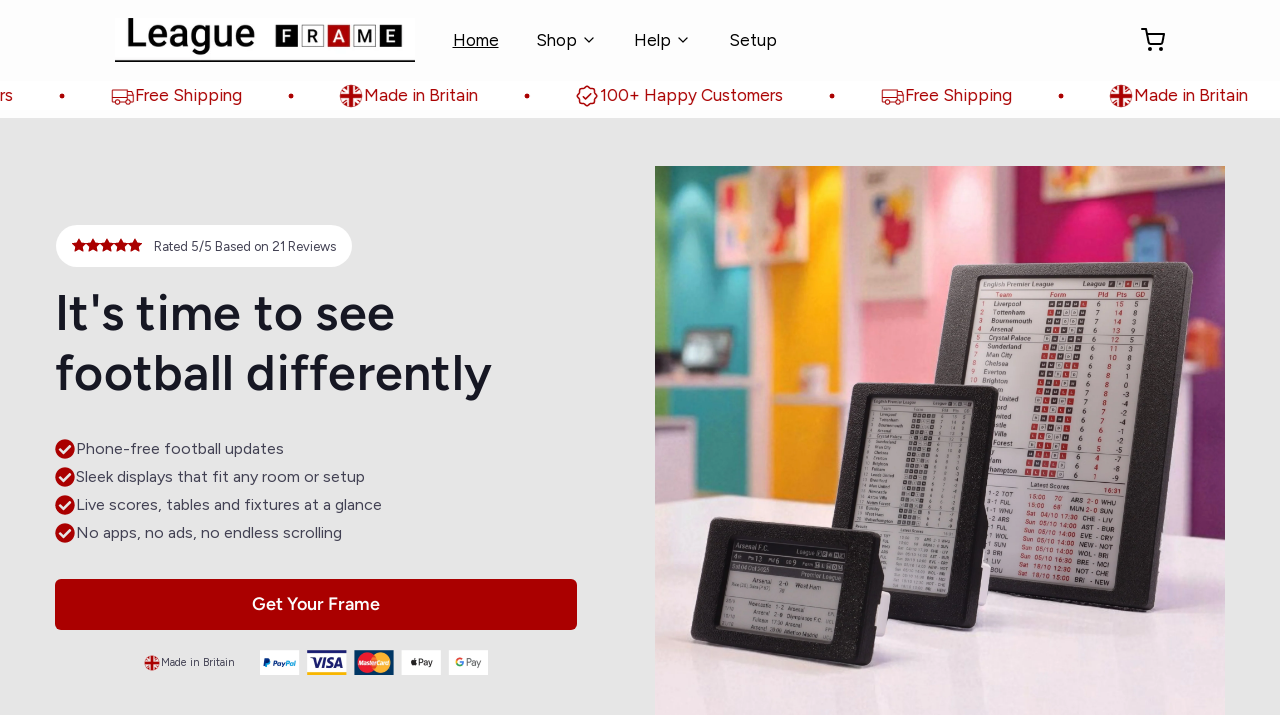

--- FILE ---
content_type: text/html; charset=utf-8
request_url: https://leagueframe.co.uk/
body_size: 99103
content:
<!doctype html>
<html
  class="min-h-[100vh]"
  lang="en"
  x-data="app()"
  x-init="
    handleSharedDiscount();
    handleSharedCart();
    updateCart(false);
    initAnimationObserver();
  "
>
  <head>
    
    <!-- snippets/theme__meta.liquid -->


<meta charset='utf-8'>
<meta name="viewport" content="width=device-width, initial-scale=1, maximum-scale=5">

<title>
  League Frame | Football updates on stunning distraction-free displays
 · League Frame</title>



<link href='https://leagueframe.co.uk/' rel='canonical'>

  <link href="//leagueframe.co.uk/cdn/shop/files/square.png?crop=center&height=180&v=1721646584&width=180" rel="apple-touch-icon" sizes="180x180">
  <link href="//leagueframe.co.uk/cdn/shop/files/square.png?crop=center&height=32&v=1721646584&width=32" rel="icon" type="image/png" sizes="32x32">

<meta name="msapplication-TileColor" content="#fdfdfd">
<meta name="theme-color" content="#AA0000">
<meta name="description" content="League Frame is a display for football fans. League Frame effortlessly tracks your team, stops phone distractions, and looks great in your home. League Frame is ideal for fans of the Premier League, Championship, and other English and European football leagues. League Frame is Made in Britain." />

<meta property="og:url" content="https://leagueframe.co.uk/">
<meta property="og:site_name" content="League Frame">
<meta property="og:type" content="website">
<meta property="og:title" content="League Frame | Football updates on stunning distraction-free displays">
<meta property="og:description" content="League Frame is a display for football fans. League Frame effortlessly tracks your team, stops phone distractions, and looks great in your home. League Frame is ideal for fans of the Premier League, Championship, and other English and European football leagues. League Frame is Made in Britain.">

  <meta property="og:image" content="http://leagueframe.co.uk/cdn/shop/files/all3-wood_sq_da85e661-0657-490a-903e-e57beab673ef.jpg?v=1760198598&width=900">
  <meta property="og:image:secure_url" content="https://leagueframe.co.uk/cdn/shop/files/all3-wood_sq_da85e661-0657-490a-903e-e57beab673ef.jpg?v=1760198598&width=900">
  <meta property="og:image:width" content="2048">
  <meta property="og:image:height" content="2048">



<meta name="twitter:title" content="League Frame | Football updates on stunning distraction-free displays">
<meta name="twitter:site" content="https://www.x.com/LeagueFrame" />
<meta name="twitter:description" content="League Frame is a display for football fans. League Frame effortlessly tracks your team, stops phone distractions, and looks great in your home. League Frame is ideal for fans of the Premier League, Championship, and other English and European football leagues. League Frame is Made in Britain.">
<meta name="twitter:card" content="summary_large_image">


    
    
      <link rel="preconnect" href="https://fonts.shopifycdn.com" crossorigin>
    

    
    <!-- snippets/theme__styles.liquid -->




  
  <link rel="preload" as="font" href="//leagueframe.co.uk/cdn/fonts/figtree/figtree_n4.3c0838aba1701047e60be6a99a1b0a40ce9b8419.woff2" type="font/woff2" crossorigin>
  


  
  <link rel="preload" as="font" href="//leagueframe.co.uk/cdn/fonts/figtree/figtree_n7.2fd9bfe01586148e644724096c9d75e8c7a90e55.woff2" type="font/woff2" crossorigin>
  



<noscript>
  <style>
    .js\:animation.opacity-0 {
      opacity: 100 !important;
    }
    .js\:animation.translate-y-4,
    .js\:animation.translate-y-8 {
      transform: translateY(0) !important;
    }
    .no-js--hide {
      display: none !important;
    }
    .no-js--block {
      display: block !important;
    }
  </style>
</noscript>





<style data-shopify>
  @font-face {
  font-family: Figtree;
  font-weight: 400;
  font-style: normal;
  font-display: swap;
  src: url("//leagueframe.co.uk/cdn/fonts/figtree/figtree_n4.3c0838aba1701047e60be6a99a1b0a40ce9b8419.woff2") format("woff2"),
       url("//leagueframe.co.uk/cdn/fonts/figtree/figtree_n4.c0575d1db21fc3821f17fd6617d3dee552312137.woff") format("woff");
}

  @font-face {
  font-family: Figtree;
  font-weight: 700;
  font-style: normal;
  font-display: swap;
  src: url("//leagueframe.co.uk/cdn/fonts/figtree/figtree_n7.2fd9bfe01586148e644724096c9d75e8c7a90e55.woff2") format("woff2"),
       url("//leagueframe.co.uk/cdn/fonts/figtree/figtree_n7.ea05de92d862f9594794ab281c4c3a67501ef5fc.woff") format("woff");
}

  @font-face {
  font-family: Figtree;
  font-weight: 400;
  font-style: italic;
  font-display: swap;
  src: url("//leagueframe.co.uk/cdn/fonts/figtree/figtree_i4.89f7a4275c064845c304a4cf8a4a586060656db2.woff2") format("woff2"),
       url("//leagueframe.co.uk/cdn/fonts/figtree/figtree_i4.6f955aaaafc55a22ffc1f32ecf3756859a5ad3e2.woff") format("woff");
}

  
  @font-face {
  font-family: Figtree;
  font-weight: 700;
  font-style: normal;
  font-display: swap;
  src: url("//leagueframe.co.uk/cdn/fonts/figtree/figtree_n7.2fd9bfe01586148e644724096c9d75e8c7a90e55.woff2") format("woff2"),
       url("//leagueframe.co.uk/cdn/fonts/figtree/figtree_n7.ea05de92d862f9594794ab281c4c3a67501ef5fc.woff") format("woff");
}

  @font-face {
  font-family: Figtree;
  font-weight: 400;
  font-style: normal;
  font-display: swap;
  src: url("//leagueframe.co.uk/cdn/fonts/figtree/figtree_n4.3c0838aba1701047e60be6a99a1b0a40ce9b8419.woff2") format("woff2"),
       url("//leagueframe.co.uk/cdn/fonts/figtree/figtree_n4.c0575d1db21fc3821f17fd6617d3dee552312137.woff") format("woff");
}


  :root {

    /* Background colors */
    --color__background-body: #fdfdfd;
    --color__background-overlay-1: #e4e4e4;
    --color__background-overlay-2: #cacaca;
    --color__background-overlay-3: #b1b1b1;
    --color__background-shade-1: rgba(228, 228, 228, 0.2);
    --color__background-shade-2: rgba(177, 177, 177, 0.3);
    --color__background-shade-3: rgba(126, 126, 126, 0.4);
    --color__background-primary: #AA0000;
    --color__background-secondary: #D48E8E;
    --color__background-tertiary: #000000;
    --color__background-neutral: #e7d6d6;
    --color__background-plain: #e4e4e4;

    /* Foreground colors */
    --color__foreground-primary: #ffffff;
    --color__foreground-secondary: #ffffff;
    --color__foreground-tertiary: #fdfdfd;
    --color__foreground-neutral: ;
    --color__foreground-plain: #000000;

    /* Border colors */
    --color__border-divider-1: rgba(177, 177, 177, 0.3);
    --color__border-divider-2: rgba(177, 177, 177, 0.6);
    --color__border-divider-3: rgba(177, 177, 177, 0.8);
    --color__border-selected-1: rgba(100, 100, 100, 0.6);
    --color__border-selected-2: rgba(100, 100, 100, 0.8);
    --color__border-primary: #770000;
    --color__border-secondary: #c66969;
    --color__border-tertiary: #000000;
    --color__border-neutral: #d4b6b6;
    --color__border-plain: #cbcbcb;

    /* Text colors */
    --color__text-default: #000000;
    --color__text-alt: #fdfdfd;
    --color__text-link: #AA0000;

    /* Gap margin */
    --sizes__gap: 5px;

    /* Border width */
    --size__border-button-width: 1px;
    --size__border-input-width: 1px;
    --size__border-element-width: 1px;

    /* Border radius */
    --size__button-radius: 50px;
    --size__input-radius: 2px;
    --size__element-radius: 2px;
    
      --sizes__textarea-radius: 2px;
    

    /* Input width and padding */
    
      --sizes__border-input-width: 1px;
      --sizes__border-input-width-top: 1px;
      --sizes__border-input-width-left: 1px;
      --sizes__border-input-width-right: 1px;
      --sizes__border-input-width-bottom: 1px;
    
    
      --sizes__border-input-width: 0;
      --sizes__border-input-width-top: 0;
      --sizes__border-input-width-left: 0;
      --sizes__border-input-width-right: 0;
      --sizes__border-input-width-bottom: 0;
    
    --sizes__border-input-padding-left: 1rem;
    --sizes__border-input-padding-right: 1rem;
    
    

    /* Typography */
    --type__font-body-family: Figtree, sans-serif;
    --type__font-body-style: normal;
    --type__font-body-weight: 400;
    --type__font-header-family: Figtree, sans-serif;
    --type__font-header-style: normal;
    --type__font-header-weight: 700;
    --type__font-nav-family: Figtree, sans-serif;
    --type__font-nav-style: normal;
    --type__font-nav-weight: 400;
    --type__font-base-size: 15px;
    --type__button-capitilization: ;
    --type__header-capitilization: ;

    /* Inputs */
    --inputs__border: #c66969;
    --inputs__background: rgba(177, 177, 177, 0.3);
    --inputs__text: ;
  }

  /* Shopify accelerated checkout */
  shopify-accelerated-checkout {
    --shopify-accelerated-checkout-button-border-radius: 50px;
    --shopify-accelerated-checkout-skeleton-background-color: ;
    --shopify-accelerated-checkout-button-block-size: 44px;
  }
  shopify-accelerated-checkout-cart {
    --shopify-accelerated-checkout-button-border-radius: 50px;
    --shopify-accelerated-checkout-inline-alignment: flex-start;
    --shopify-accelerated-checkout-row-gap: 1rem;
    --shopify-accelerated-checkout-skeleton-background-color: ;
  }
</style>

    


  <link href="//leagueframe.co.uk/cdn/shop/t/8/assets/styles-cf5c8d35.css" rel="stylesheet" type="text/css" media="all" />


    <script>window.performance && window.performance.mark && window.performance.mark('shopify.content_for_header.start');</script><meta name="google-site-verification" content="gpkUegCQrPl2CzWiTWeyNMiSX24IWaaPF40uVik5Fbc">
<meta name="facebook-domain-verification" content="n5huac99sqwxf9yvrav7wks289qjyg">
<meta id="shopify-digital-wallet" name="shopify-digital-wallet" content="/85465792849/digital_wallets/dialog">
<meta name="shopify-checkout-api-token" content="6902238e7081dd3814b6a535519974b6">
<meta id="in-context-paypal-metadata" data-shop-id="85465792849" data-venmo-supported="false" data-environment="production" data-locale="en_US" data-paypal-v4="true" data-currency="GBP">
<script async="async" src="/checkouts/internal/preloads.js?locale=en-GB"></script>
<link rel="preconnect" href="https://shop.app" crossorigin="anonymous">
<script async="async" src="https://shop.app/checkouts/internal/preloads.js?locale=en-GB&shop_id=85465792849" crossorigin="anonymous"></script>
<script id="apple-pay-shop-capabilities" type="application/json">{"shopId":85465792849,"countryCode":"GB","currencyCode":"GBP","merchantCapabilities":["supports3DS"],"merchantId":"gid:\/\/shopify\/Shop\/85465792849","merchantName":"League Frame","requiredBillingContactFields":["postalAddress","email"],"requiredShippingContactFields":["postalAddress","email"],"shippingType":"shipping","supportedNetworks":["visa","maestro","masterCard","amex","discover","elo"],"total":{"type":"pending","label":"League Frame","amount":"1.00"},"shopifyPaymentsEnabled":true,"supportsSubscriptions":true}</script>
<script id="shopify-features" type="application/json">{"accessToken":"6902238e7081dd3814b6a535519974b6","betas":["rich-media-storefront-analytics"],"domain":"leagueframe.co.uk","predictiveSearch":true,"shopId":85465792849,"locale":"en"}</script>
<script>var Shopify = Shopify || {};
Shopify.shop = "01ed51-7e.myshopify.com";
Shopify.locale = "en";
Shopify.currency = {"active":"GBP","rate":"1.0"};
Shopify.country = "GB";
Shopify.theme = {"name":"Jan2026 - Paper by Brickspace","id":192894468433,"schema_name":"Paper","schema_version":"8.1.1","theme_store_id":1662,"role":"main"};
Shopify.theme.handle = "null";
Shopify.theme.style = {"id":null,"handle":null};
Shopify.cdnHost = "leagueframe.co.uk/cdn";
Shopify.routes = Shopify.routes || {};
Shopify.routes.root = "/";</script>
<script type="module">!function(o){(o.Shopify=o.Shopify||{}).modules=!0}(window);</script>
<script>!function(o){function n(){var o=[];function n(){o.push(Array.prototype.slice.apply(arguments))}return n.q=o,n}var t=o.Shopify=o.Shopify||{};t.loadFeatures=n(),t.autoloadFeatures=n()}(window);</script>
<script>
  window.ShopifyPay = window.ShopifyPay || {};
  window.ShopifyPay.apiHost = "shop.app\/pay";
  window.ShopifyPay.redirectState = null;
</script>
<script id="shop-js-analytics" type="application/json">{"pageType":"index"}</script>
<script defer="defer" async type="module" src="//leagueframe.co.uk/cdn/shopifycloud/shop-js/modules/v2/client.init-shop-cart-sync_C5BV16lS.en.esm.js"></script>
<script defer="defer" async type="module" src="//leagueframe.co.uk/cdn/shopifycloud/shop-js/modules/v2/chunk.common_CygWptCX.esm.js"></script>
<script type="module">
  await import("//leagueframe.co.uk/cdn/shopifycloud/shop-js/modules/v2/client.init-shop-cart-sync_C5BV16lS.en.esm.js");
await import("//leagueframe.co.uk/cdn/shopifycloud/shop-js/modules/v2/chunk.common_CygWptCX.esm.js");

  window.Shopify.SignInWithShop?.initShopCartSync?.({"fedCMEnabled":true,"windoidEnabled":true});

</script>
<script>
  window.Shopify = window.Shopify || {};
  if (!window.Shopify.featureAssets) window.Shopify.featureAssets = {};
  window.Shopify.featureAssets['shop-js'] = {"shop-cart-sync":["modules/v2/client.shop-cart-sync_ZFArdW7E.en.esm.js","modules/v2/chunk.common_CygWptCX.esm.js"],"init-fed-cm":["modules/v2/client.init-fed-cm_CmiC4vf6.en.esm.js","modules/v2/chunk.common_CygWptCX.esm.js"],"shop-button":["modules/v2/client.shop-button_tlx5R9nI.en.esm.js","modules/v2/chunk.common_CygWptCX.esm.js"],"shop-cash-offers":["modules/v2/client.shop-cash-offers_DOA2yAJr.en.esm.js","modules/v2/chunk.common_CygWptCX.esm.js","modules/v2/chunk.modal_D71HUcav.esm.js"],"init-windoid":["modules/v2/client.init-windoid_sURxWdc1.en.esm.js","modules/v2/chunk.common_CygWptCX.esm.js"],"shop-toast-manager":["modules/v2/client.shop-toast-manager_ClPi3nE9.en.esm.js","modules/v2/chunk.common_CygWptCX.esm.js"],"init-shop-email-lookup-coordinator":["modules/v2/client.init-shop-email-lookup-coordinator_B8hsDcYM.en.esm.js","modules/v2/chunk.common_CygWptCX.esm.js"],"init-shop-cart-sync":["modules/v2/client.init-shop-cart-sync_C5BV16lS.en.esm.js","modules/v2/chunk.common_CygWptCX.esm.js"],"avatar":["modules/v2/client.avatar_BTnouDA3.en.esm.js"],"pay-button":["modules/v2/client.pay-button_FdsNuTd3.en.esm.js","modules/v2/chunk.common_CygWptCX.esm.js"],"init-customer-accounts":["modules/v2/client.init-customer-accounts_DxDtT_ad.en.esm.js","modules/v2/client.shop-login-button_C5VAVYt1.en.esm.js","modules/v2/chunk.common_CygWptCX.esm.js","modules/v2/chunk.modal_D71HUcav.esm.js"],"init-shop-for-new-customer-accounts":["modules/v2/client.init-shop-for-new-customer-accounts_ChsxoAhi.en.esm.js","modules/v2/client.shop-login-button_C5VAVYt1.en.esm.js","modules/v2/chunk.common_CygWptCX.esm.js","modules/v2/chunk.modal_D71HUcav.esm.js"],"shop-login-button":["modules/v2/client.shop-login-button_C5VAVYt1.en.esm.js","modules/v2/chunk.common_CygWptCX.esm.js","modules/v2/chunk.modal_D71HUcav.esm.js"],"init-customer-accounts-sign-up":["modules/v2/client.init-customer-accounts-sign-up_CPSyQ0Tj.en.esm.js","modules/v2/client.shop-login-button_C5VAVYt1.en.esm.js","modules/v2/chunk.common_CygWptCX.esm.js","modules/v2/chunk.modal_D71HUcav.esm.js"],"shop-follow-button":["modules/v2/client.shop-follow-button_Cva4Ekp9.en.esm.js","modules/v2/chunk.common_CygWptCX.esm.js","modules/v2/chunk.modal_D71HUcav.esm.js"],"checkout-modal":["modules/v2/client.checkout-modal_BPM8l0SH.en.esm.js","modules/v2/chunk.common_CygWptCX.esm.js","modules/v2/chunk.modal_D71HUcav.esm.js"],"lead-capture":["modules/v2/client.lead-capture_Bi8yE_yS.en.esm.js","modules/v2/chunk.common_CygWptCX.esm.js","modules/v2/chunk.modal_D71HUcav.esm.js"],"shop-login":["modules/v2/client.shop-login_D6lNrXab.en.esm.js","modules/v2/chunk.common_CygWptCX.esm.js","modules/v2/chunk.modal_D71HUcav.esm.js"],"payment-terms":["modules/v2/client.payment-terms_CZxnsJam.en.esm.js","modules/v2/chunk.common_CygWptCX.esm.js","modules/v2/chunk.modal_D71HUcav.esm.js"]};
</script>
<script>(function() {
  var isLoaded = false;
  function asyncLoad() {
    if (isLoaded) return;
    isLoaded = true;
    var urls = ["https:\/\/scripts.juniphq.com\/v1\/junip_shopify.js?shop=01ed51-7e.myshopify.com","https:\/\/s3.eu-west-1.amazonaws.com\/production-klarna-il-shopify-osm\/d3bc5d6366701989e2db5a93793900883f2d31a6\/01ed51-7e.myshopify.com-1768569900949.js?shop=01ed51-7e.myshopify.com"];
    for (var i = 0; i < urls.length; i++) {
      var s = document.createElement('script');
      s.type = 'text/javascript';
      s.async = true;
      s.src = urls[i];
      var x = document.getElementsByTagName('script')[0];
      x.parentNode.insertBefore(s, x);
    }
  };
  if(window.attachEvent) {
    window.attachEvent('onload', asyncLoad);
  } else {
    window.addEventListener('load', asyncLoad, false);
  }
})();</script>
<script id="__st">var __st={"a":85465792849,"offset":0,"reqid":"5175303b-20c4-4231-9dfb-34a7e0fac721-1768603562","pageurl":"leagueframe.co.uk\/","u":"8342520fbd5b","p":"home"};</script>
<script>window.ShopifyPaypalV4VisibilityTracking = true;</script>
<script id="captcha-bootstrap">!function(){'use strict';const t='contact',e='account',n='new_comment',o=[[t,t],['blogs',n],['comments',n],[t,'customer']],c=[[e,'customer_login'],[e,'guest_login'],[e,'recover_customer_password'],[e,'create_customer']],r=t=>t.map((([t,e])=>`form[action*='/${t}']:not([data-nocaptcha='true']) input[name='form_type'][value='${e}']`)).join(','),a=t=>()=>t?[...document.querySelectorAll(t)].map((t=>t.form)):[];function s(){const t=[...o],e=r(t);return a(e)}const i='password',u='form_key',d=['recaptcha-v3-token','g-recaptcha-response','h-captcha-response',i],f=()=>{try{return window.sessionStorage}catch{return}},m='__shopify_v',_=t=>t.elements[u];function p(t,e,n=!1){try{const o=window.sessionStorage,c=JSON.parse(o.getItem(e)),{data:r}=function(t){const{data:e,action:n}=t;return t[m]||n?{data:e,action:n}:{data:t,action:n}}(c);for(const[e,n]of Object.entries(r))t.elements[e]&&(t.elements[e].value=n);n&&o.removeItem(e)}catch(o){console.error('form repopulation failed',{error:o})}}const l='form_type',E='cptcha';function T(t){t.dataset[E]=!0}const w=window,h=w.document,L='Shopify',v='ce_forms',y='captcha';let A=!1;((t,e)=>{const n=(g='f06e6c50-85a8-45c8-87d0-21a2b65856fe',I='https://cdn.shopify.com/shopifycloud/storefront-forms-hcaptcha/ce_storefront_forms_captcha_hcaptcha.v1.5.2.iife.js',D={infoText:'Protected by hCaptcha',privacyText:'Privacy',termsText:'Terms'},(t,e,n)=>{const o=w[L][v],c=o.bindForm;if(c)return c(t,g,e,D).then(n);var r;o.q.push([[t,g,e,D],n]),r=I,A||(h.body.append(Object.assign(h.createElement('script'),{id:'captcha-provider',async:!0,src:r})),A=!0)});var g,I,D;w[L]=w[L]||{},w[L][v]=w[L][v]||{},w[L][v].q=[],w[L][y]=w[L][y]||{},w[L][y].protect=function(t,e){n(t,void 0,e),T(t)},Object.freeze(w[L][y]),function(t,e,n,w,h,L){const[v,y,A,g]=function(t,e,n){const i=e?o:[],u=t?c:[],d=[...i,...u],f=r(d),m=r(i),_=r(d.filter((([t,e])=>n.includes(e))));return[a(f),a(m),a(_),s()]}(w,h,L),I=t=>{const e=t.target;return e instanceof HTMLFormElement?e:e&&e.form},D=t=>v().includes(t);t.addEventListener('submit',(t=>{const e=I(t);if(!e)return;const n=D(e)&&!e.dataset.hcaptchaBound&&!e.dataset.recaptchaBound,o=_(e),c=g().includes(e)&&(!o||!o.value);(n||c)&&t.preventDefault(),c&&!n&&(function(t){try{if(!f())return;!function(t){const e=f();if(!e)return;const n=_(t);if(!n)return;const o=n.value;o&&e.removeItem(o)}(t);const e=Array.from(Array(32),(()=>Math.random().toString(36)[2])).join('');!function(t,e){_(t)||t.append(Object.assign(document.createElement('input'),{type:'hidden',name:u})),t.elements[u].value=e}(t,e),function(t,e){const n=f();if(!n)return;const o=[...t.querySelectorAll(`input[type='${i}']`)].map((({name:t})=>t)),c=[...d,...o],r={};for(const[a,s]of new FormData(t).entries())c.includes(a)||(r[a]=s);n.setItem(e,JSON.stringify({[m]:1,action:t.action,data:r}))}(t,e)}catch(e){console.error('failed to persist form',e)}}(e),e.submit())}));const S=(t,e)=>{t&&!t.dataset[E]&&(n(t,e.some((e=>e===t))),T(t))};for(const o of['focusin','change'])t.addEventListener(o,(t=>{const e=I(t);D(e)&&S(e,y())}));const B=e.get('form_key'),M=e.get(l),P=B&&M;t.addEventListener('DOMContentLoaded',(()=>{const t=y();if(P)for(const e of t)e.elements[l].value===M&&p(e,B);[...new Set([...A(),...v().filter((t=>'true'===t.dataset.shopifyCaptcha))])].forEach((e=>S(e,t)))}))}(h,new URLSearchParams(w.location.search),n,t,e,['guest_login'])})(!0,!0)}();</script>
<script integrity="sha256-4kQ18oKyAcykRKYeNunJcIwy7WH5gtpwJnB7kiuLZ1E=" data-source-attribution="shopify.loadfeatures" defer="defer" src="//leagueframe.co.uk/cdn/shopifycloud/storefront/assets/storefront/load_feature-a0a9edcb.js" crossorigin="anonymous"></script>
<script crossorigin="anonymous" defer="defer" src="//leagueframe.co.uk/cdn/shopifycloud/storefront/assets/shopify_pay/storefront-65b4c6d7.js?v=20250812"></script>
<script data-source-attribution="shopify.dynamic_checkout.dynamic.init">var Shopify=Shopify||{};Shopify.PaymentButton=Shopify.PaymentButton||{isStorefrontPortableWallets:!0,init:function(){window.Shopify.PaymentButton.init=function(){};var t=document.createElement("script");t.src="https://leagueframe.co.uk/cdn/shopifycloud/portable-wallets/latest/portable-wallets.en.js",t.type="module",document.head.appendChild(t)}};
</script>
<script data-source-attribution="shopify.dynamic_checkout.buyer_consent">
  function portableWalletsHideBuyerConsent(e){var t=document.getElementById("shopify-buyer-consent"),n=document.getElementById("shopify-subscription-policy-button");t&&n&&(t.classList.add("hidden"),t.setAttribute("aria-hidden","true"),n.removeEventListener("click",e))}function portableWalletsShowBuyerConsent(e){var t=document.getElementById("shopify-buyer-consent"),n=document.getElementById("shopify-subscription-policy-button");t&&n&&(t.classList.remove("hidden"),t.removeAttribute("aria-hidden"),n.addEventListener("click",e))}window.Shopify?.PaymentButton&&(window.Shopify.PaymentButton.hideBuyerConsent=portableWalletsHideBuyerConsent,window.Shopify.PaymentButton.showBuyerConsent=portableWalletsShowBuyerConsent);
</script>
<script data-source-attribution="shopify.dynamic_checkout.cart.bootstrap">document.addEventListener("DOMContentLoaded",(function(){function t(){return document.querySelector("shopify-accelerated-checkout-cart, shopify-accelerated-checkout")}if(t())Shopify.PaymentButton.init();else{new MutationObserver((function(e,n){t()&&(Shopify.PaymentButton.init(),n.disconnect())})).observe(document.body,{childList:!0,subtree:!0})}}));
</script>
<script id='scb4127' type='text/javascript' async='' src='https://leagueframe.co.uk/cdn/shopifycloud/privacy-banner/storefront-banner.js'></script><link id="shopify-accelerated-checkout-styles" rel="stylesheet" media="screen" href="https://leagueframe.co.uk/cdn/shopifycloud/portable-wallets/latest/accelerated-checkout-backwards-compat.css" crossorigin="anonymous">
<style id="shopify-accelerated-checkout-cart">
        #shopify-buyer-consent {
  margin-top: 1em;
  display: inline-block;
  width: 100%;
}

#shopify-buyer-consent.hidden {
  display: none;
}

#shopify-subscription-policy-button {
  background: none;
  border: none;
  padding: 0;
  text-decoration: underline;
  font-size: inherit;
  cursor: pointer;
}

#shopify-subscription-policy-button::before {
  box-shadow: none;
}

      </style>

<script>window.performance && window.performance.mark && window.performance.mark('shopify.content_for_header.end');</script>

    
    <!-- snippets/theme__structured-data.liquid -->


 
  <script type="application/ld+json">
    {
      "@context": "http://schema.org",
      "@type": "WebSite",
      "name": "League Frame",
      "url": "https://leagueframe.co.uk",
      "potentialAction": {
        "@type": "SearchAction",
        "target": "https://leagueframe.co.uk/search?q={search_term_string}",
        "query-input": "required name=search_term_string"
      }
    }
  </script>
  
  <script type="application/ld+json">
    {
      "@context": "http://schema.org",
      "@type": "Organization",
      "name": "League Frame",
      "url": "https://leagueframe.co.uk",
      
        "logo": "https://leagueframe.co.uk/cdn/shop/files/square.png?v=1721646584",
      
      "sameAs": [
        "https://www.x.com/LeagueFrame",
        "https://www.facebook.com/LeagueFrame",
        "",
        "https://www.instagram.com/LeagueFrame",
        "",
        "",
        "",
        ""
      ]
    }
  </script>

  









  <!-- BEGIN app block: shopify://apps/judge-me-reviews/blocks/judgeme_core/61ccd3b1-a9f2-4160-9fe9-4fec8413e5d8 --><!-- Start of Judge.me Core -->






<link rel="dns-prefetch" href="https://cdnwidget.judge.me">
<link rel="dns-prefetch" href="https://cdn.judge.me">
<link rel="dns-prefetch" href="https://cdn1.judge.me">
<link rel="dns-prefetch" href="https://api.judge.me">

<script data-cfasync='false' class='jdgm-settings-script'>window.jdgmSettings={"pagination":5,"disable_web_reviews":true,"badge_no_review_text":"No reviews","badge_n_reviews_text":"{{ n }} review/reviews","hide_badge_preview_if_no_reviews":true,"badge_hide_text":false,"enforce_center_preview_badge":false,"widget_title":"Customer Reviews","widget_open_form_text":"Write a review","widget_close_form_text":"Cancel review","widget_refresh_page_text":"Refresh page","widget_summary_text":"Based on {{ number_of_reviews }} review/reviews","widget_no_review_text":"Be the first to write a review","widget_name_field_text":"Display name","widget_verified_name_field_text":"Verified Name (public)","widget_name_placeholder_text":"Display name","widget_required_field_error_text":"This field is required.","widget_email_field_text":"Email address","widget_verified_email_field_text":"Verified Email (private, can not be edited)","widget_email_placeholder_text":"Your email address","widget_email_field_error_text":"Please enter a valid email address.","widget_rating_field_text":"Rating","widget_review_title_field_text":"Review Title","widget_review_title_placeholder_text":"Give your review a title","widget_review_body_field_text":"Review content","widget_review_body_placeholder_text":"Start writing here...","widget_pictures_field_text":"Picture/Video (optional)","widget_submit_review_text":"Submit Review","widget_submit_verified_review_text":"Submit Verified Review","widget_submit_success_msg_with_auto_publish":"Thank you! Please refresh the page in a few moments to see your review. You can remove or edit your review by logging into \u003ca href='https://judge.me/login' target='_blank' rel='nofollow noopener'\u003eJudge.me\u003c/a\u003e","widget_submit_success_msg_no_auto_publish":"Thank you! Your review will be published as soon as it is approved by the shop admin. You can remove or edit your review by logging into \u003ca href='https://judge.me/login' target='_blank' rel='nofollow noopener'\u003eJudge.me\u003c/a\u003e","widget_show_default_reviews_out_of_total_text":"Showing {{ n_reviews_shown }} out of {{ n_reviews }} reviews.","widget_show_all_link_text":"Show all","widget_show_less_link_text":"Show less","widget_author_said_text":"{{ reviewer_name }} said:","widget_days_text":"{{ n }} days ago","widget_weeks_text":"{{ n }} week/weeks ago","widget_months_text":"{{ n }} month/months ago","widget_years_text":"{{ n }} year/years ago","widget_yesterday_text":"Yesterday","widget_today_text":"Today","widget_replied_text":"\u003e\u003e {{ shop_name }} replied:","widget_read_more_text":"Read more","widget_reviewer_name_as_initial":"first_name_only","widget_rating_filter_color":"#fbcd0a","widget_rating_filter_see_all_text":"See all reviews","widget_sorting_most_recent_text":"Most Recent","widget_sorting_highest_rating_text":"Highest Rating","widget_sorting_lowest_rating_text":"Lowest Rating","widget_sorting_with_pictures_text":"Only Pictures","widget_sorting_most_helpful_text":"Most Helpful","widget_open_question_form_text":"Ask a question","widget_reviews_subtab_text":"Reviews","widget_questions_subtab_text":"Questions","widget_question_label_text":"Question","widget_answer_label_text":"Answer","widget_question_placeholder_text":"Write your question here","widget_submit_question_text":"Submit Question","widget_question_submit_success_text":"Thank you for your question! We will notify you once it gets answered.","verified_badge_text":"Verified","verified_badge_bg_color":"","verified_badge_text_color":"","verified_badge_placement":"left-of-reviewer-name","widget_review_max_height":"","widget_hide_border":false,"widget_social_share":false,"widget_thumb":false,"widget_review_location_show":false,"widget_location_format":"","all_reviews_include_out_of_store_products":true,"all_reviews_out_of_store_text":"(out of store)","all_reviews_pagination":100,"all_reviews_product_name_prefix_text":"about","enable_review_pictures":true,"enable_question_anwser":false,"widget_theme":"default","review_date_format":"dd/mm/yyyy","default_sort_method":"most-recent","widget_product_reviews_subtab_text":"Product Reviews","widget_shop_reviews_subtab_text":"Shop Reviews","widget_other_products_reviews_text":"Reviews for other products","widget_store_reviews_subtab_text":"Store reviews","widget_no_store_reviews_text":"This store hasn't received any reviews yet","widget_web_restriction_product_reviews_text":"This product hasn't received any reviews yet","widget_no_items_text":"No items found","widget_show_more_text":"Show more","widget_write_a_store_review_text":"Write a Store Review","widget_other_languages_heading":"Reviews in Other Languages","widget_translate_review_text":"Translate review to {{ language }}","widget_translating_review_text":"Translating...","widget_show_original_translation_text":"Show original ({{ language }})","widget_translate_review_failed_text":"Review couldn't be translated.","widget_translate_review_retry_text":"Retry","widget_translate_review_try_again_later_text":"Try again later","show_product_url_for_grouped_product":false,"widget_sorting_pictures_first_text":"Pictures First","show_pictures_on_all_rev_page_mobile":false,"show_pictures_on_all_rev_page_desktop":false,"floating_tab_hide_mobile_install_preference":false,"floating_tab_button_name":"★ Reviews","floating_tab_title":"Let customers speak for us","floating_tab_button_color":"","floating_tab_button_background_color":"","floating_tab_url":"","floating_tab_url_enabled":false,"floating_tab_tab_style":"text","all_reviews_text_badge_text":"Customers rate us {{ shop.metafields.judgeme.all_reviews_rating | round: 1 }}/5 based on {{ shop.metafields.judgeme.all_reviews_count }} reviews.","all_reviews_text_badge_text_branded_style":"{{ shop.metafields.judgeme.all_reviews_rating | round: 1 }} out of 5 stars based on {{ shop.metafields.judgeme.all_reviews_count }} reviews","is_all_reviews_text_badge_a_link":false,"show_stars_for_all_reviews_text_badge":false,"all_reviews_text_badge_url":"","all_reviews_text_style":"branded","all_reviews_text_color_style":"judgeme_brand_color","all_reviews_text_color":"#108474","all_reviews_text_show_jm_brand":false,"featured_carousel_show_header":true,"featured_carousel_title":"Let customers speak for us","testimonials_carousel_title":"Customers are saying","videos_carousel_title":"Real customer stories","cards_carousel_title":"Customers are saying","featured_carousel_count_text":"from {{ n }} reviews","featured_carousel_add_link_to_all_reviews_page":false,"featured_carousel_url":"","featured_carousel_show_images":true,"featured_carousel_autoslide_interval":5,"featured_carousel_arrows_on_the_sides":false,"featured_carousel_height":250,"featured_carousel_width":80,"featured_carousel_image_size":0,"featured_carousel_image_height":250,"featured_carousel_arrow_color":"#eeeeee","verified_count_badge_style":"branded","verified_count_badge_orientation":"horizontal","verified_count_badge_color_style":"judgeme_brand_color","verified_count_badge_color":"#108474","is_verified_count_badge_a_link":false,"verified_count_badge_url":"","verified_count_badge_show_jm_brand":true,"widget_rating_preset_default":5,"widget_first_sub_tab":"product-reviews","widget_show_histogram":true,"widget_histogram_use_custom_color":false,"widget_pagination_use_custom_color":false,"widget_star_use_custom_color":false,"widget_verified_badge_use_custom_color":false,"widget_write_review_use_custom_color":false,"picture_reminder_submit_button":"Upload Pictures","enable_review_videos":true,"mute_video_by_default":true,"widget_sorting_videos_first_text":"Videos First","widget_review_pending_text":"Pending","featured_carousel_items_for_large_screen":3,"social_share_options_order":"Facebook,Twitter","remove_microdata_snippet":true,"disable_json_ld":false,"enable_json_ld_products":false,"preview_badge_show_question_text":false,"preview_badge_no_question_text":"No questions","preview_badge_n_question_text":"{{ number_of_questions }} question/questions","qa_badge_show_icon":false,"qa_badge_position":"same-row","remove_judgeme_branding":false,"widget_add_search_bar":false,"widget_search_bar_placeholder":"Search","widget_sorting_verified_only_text":"Verified only","featured_carousel_theme":"default","featured_carousel_show_rating":true,"featured_carousel_show_title":true,"featured_carousel_show_body":true,"featured_carousel_show_date":false,"featured_carousel_show_reviewer":true,"featured_carousel_show_product":false,"featured_carousel_header_background_color":"#108474","featured_carousel_header_text_color":"#ffffff","featured_carousel_name_product_separator":"reviewed","featured_carousel_full_star_background":"#108474","featured_carousel_empty_star_background":"#dadada","featured_carousel_vertical_theme_background":"#f9fafb","featured_carousel_verified_badge_enable":true,"featured_carousel_verified_badge_color":"#108474","featured_carousel_border_style":"round","featured_carousel_review_line_length_limit":3,"featured_carousel_more_reviews_button_text":"Read more reviews","featured_carousel_view_product_button_text":"View product","all_reviews_page_load_reviews_on":"scroll","all_reviews_page_load_more_text":"Load More Reviews","disable_fb_tab_reviews":false,"enable_ajax_cdn_cache":false,"widget_advanced_speed_features":5,"widget_public_name_text":"displayed publicly like","default_reviewer_name":"John Smith","default_reviewer_name_has_non_latin":true,"widget_reviewer_anonymous":"Anonymous","medals_widget_title":"Judge.me Review Medals","medals_widget_background_color":"#f9fafb","medals_widget_position":"footer_all_pages","medals_widget_border_color":"#f9fafb","medals_widget_verified_text_position":"left","medals_widget_use_monochromatic_version":false,"medals_widget_elements_color":"#108474","show_reviewer_avatar":true,"widget_invalid_yt_video_url_error_text":"Not a YouTube video URL","widget_max_length_field_error_text":"Please enter no more than {0} characters.","widget_show_country_flag":false,"widget_show_collected_via_shop_app":true,"widget_verified_by_shop_badge_style":"light","widget_verified_by_shop_text":"Verified by Shop","widget_show_photo_gallery":false,"widget_load_with_code_splitting":true,"widget_ugc_install_preference":false,"widget_ugc_title":"Made by us, Shared by you","widget_ugc_subtitle":"Tag us to see your picture featured in our page","widget_ugc_arrows_color":"#ffffff","widget_ugc_primary_button_text":"Buy Now","widget_ugc_primary_button_background_color":"#108474","widget_ugc_primary_button_text_color":"#ffffff","widget_ugc_primary_button_border_width":"0","widget_ugc_primary_button_border_style":"none","widget_ugc_primary_button_border_color":"#108474","widget_ugc_primary_button_border_radius":"25","widget_ugc_secondary_button_text":"Load More","widget_ugc_secondary_button_background_color":"#ffffff","widget_ugc_secondary_button_text_color":"#108474","widget_ugc_secondary_button_border_width":"2","widget_ugc_secondary_button_border_style":"solid","widget_ugc_secondary_button_border_color":"#108474","widget_ugc_secondary_button_border_radius":"25","widget_ugc_reviews_button_text":"View Reviews","widget_ugc_reviews_button_background_color":"#ffffff","widget_ugc_reviews_button_text_color":"#108474","widget_ugc_reviews_button_border_width":"2","widget_ugc_reviews_button_border_style":"solid","widget_ugc_reviews_button_border_color":"#108474","widget_ugc_reviews_button_border_radius":"25","widget_ugc_reviews_button_link_to":"judgeme-reviews-page","widget_ugc_show_post_date":true,"widget_ugc_max_width":"800","widget_rating_metafield_value_type":true,"widget_primary_color":"#AA0000","widget_enable_secondary_color":false,"widget_secondary_color":"#edf5f5","widget_summary_average_rating_text":"{{ average_rating }} out of 5","widget_media_grid_title":"Customer photos \u0026 videos","widget_media_grid_see_more_text":"See more","widget_round_style":false,"widget_show_product_medals":true,"widget_verified_by_judgeme_text":"Verified by Judge.me","widget_show_store_medals":true,"widget_verified_by_judgeme_text_in_store_medals":"Verified by Judge.me","widget_media_field_exceed_quantity_message":"Sorry, we can only accept {{ max_media }} for one review.","widget_media_field_exceed_limit_message":"{{ file_name }} is too large, please select a {{ media_type }} less than {{ size_limit }}MB.","widget_review_submitted_text":"Review Submitted!","widget_question_submitted_text":"Question Submitted!","widget_close_form_text_question":"Cancel","widget_write_your_answer_here_text":"Write your answer here","widget_enabled_branded_link":true,"widget_show_collected_by_judgeme":false,"widget_reviewer_name_color":"","widget_write_review_text_color":"","widget_write_review_bg_color":"","widget_collected_by_judgeme_text":"collected by Judge.me","widget_pagination_type":"standard","widget_load_more_text":"Load More","widget_load_more_color":"#108474","widget_full_review_text":"Full Review","widget_read_more_reviews_text":"Read More Reviews","widget_read_questions_text":"Read Questions","widget_questions_and_answers_text":"Questions \u0026 Answers","widget_verified_by_text":"Verified by","widget_verified_text":"Verified","widget_number_of_reviews_text":"{{ number_of_reviews }} reviews","widget_back_button_text":"Back","widget_next_button_text":"Next","widget_custom_forms_filter_button":"Filters","custom_forms_style":"horizontal","widget_show_review_information":false,"how_reviews_are_collected":"How reviews are collected?","widget_show_review_keywords":false,"widget_gdpr_statement":"How we use your data: We'll only contact you about the review you left, and only if necessary. By submitting your review, you agree to Judge.me's \u003ca href='https://judge.me/terms' target='_blank' rel='nofollow noopener'\u003eterms\u003c/a\u003e, \u003ca href='https://judge.me/privacy' target='_blank' rel='nofollow noopener'\u003eprivacy\u003c/a\u003e and \u003ca href='https://judge.me/content-policy' target='_blank' rel='nofollow noopener'\u003econtent\u003c/a\u003e policies.","widget_multilingual_sorting_enabled":false,"widget_translate_review_content_enabled":false,"widget_translate_review_content_method":"manual","popup_widget_review_selection":"automatically_with_pictures","popup_widget_round_border_style":true,"popup_widget_show_title":true,"popup_widget_show_body":true,"popup_widget_show_reviewer":false,"popup_widget_show_product":true,"popup_widget_show_pictures":true,"popup_widget_use_review_picture":true,"popup_widget_show_on_home_page":true,"popup_widget_show_on_product_page":true,"popup_widget_show_on_collection_page":true,"popup_widget_show_on_cart_page":true,"popup_widget_position":"bottom_left","popup_widget_first_review_delay":5,"popup_widget_duration":5,"popup_widget_interval":5,"popup_widget_review_count":5,"popup_widget_hide_on_mobile":true,"review_snippet_widget_round_border_style":true,"review_snippet_widget_card_color":"#FFFFFF","review_snippet_widget_slider_arrows_background_color":"#FFFFFF","review_snippet_widget_slider_arrows_color":"#000000","review_snippet_widget_star_color":"#108474","show_product_variant":false,"all_reviews_product_variant_label_text":"Variant: ","widget_show_verified_branding":true,"widget_ai_summary_title":"Customers say","widget_ai_summary_disclaimer":"AI-powered review summary based on recent customer reviews","widget_show_ai_summary":true,"widget_show_ai_summary_bg":true,"widget_show_review_title_input":false,"redirect_reviewers_invited_via_email":"external_form","request_store_review_after_product_review":false,"request_review_other_products_in_order":true,"review_form_color_scheme":"default","review_form_corner_style":"soft","review_form_star_color":{},"review_form_text_color":"#333333","review_form_background_color":"#ffffff","review_form_field_background_color":"#fafafa","review_form_button_color":{},"review_form_button_text_color":"#ffffff","review_form_modal_overlay_color":"#000000","review_content_screen_title_text":"How would you rate this product?","review_content_introduction_text":"We would love it if you would share a bit about your experience.","store_review_form_title_text":"How would you rate this store?","store_review_form_introduction_text":"We would love it if you would share a bit about your experience.","show_review_guidance_text":true,"one_star_review_guidance_text":"Poor","five_star_review_guidance_text":"Great","customer_information_screen_title_text":"About you","customer_information_introduction_text":"Please tell us more about you.","custom_questions_screen_title_text":"Your experience in more detail","custom_questions_introduction_text":"Here are a few questions to help us understand more about your experience.","review_submitted_screen_title_text":"Thanks for your review!","review_submitted_screen_thank_you_text":"We are processing it and it will appear on the store soon.","review_submitted_screen_email_verification_text":"Please confirm your email by clicking the link we just sent you. This helps us keep reviews authentic.","review_submitted_request_store_review_text":"Would you like to share your experience of shopping with us?","review_submitted_review_other_products_text":"Would you like to review these products?","store_review_screen_title_text":"Would you like to share your experience of shopping with us?","store_review_introduction_text":"We value your feedback and use it to improve. Please share any thoughts or suggestions you have.","reviewer_media_screen_title_picture_text":"Share a picture","reviewer_media_introduction_picture_text":"Upload a photo to support your review.","reviewer_media_screen_title_video_text":"Share a video","reviewer_media_introduction_video_text":"Upload a video to support your review.","reviewer_media_screen_title_picture_or_video_text":"Share a picture or video","reviewer_media_introduction_picture_or_video_text":"Upload a photo or video to support your review.","reviewer_media_youtube_url_text":"Paste your Youtube URL here","advanced_settings_next_step_button_text":"Next","advanced_settings_close_review_button_text":"Close","modal_write_review_flow":true,"write_review_flow_required_text":"Required","write_review_flow_privacy_message_text":"We respect your privacy.","write_review_flow_anonymous_text":"Post review as anonymous","write_review_flow_visibility_text":"This won't be visible to other customers.","write_review_flow_multiple_selection_help_text":"Select as many as you like","write_review_flow_single_selection_help_text":"Select one option","write_review_flow_required_field_error_text":"This field is required","write_review_flow_invalid_email_error_text":"Please enter a valid email address","write_review_flow_max_length_error_text":"Max. {{ max_length }} characters.","write_review_flow_media_upload_text":"\u003cb\u003eClick to upload\u003c/b\u003e or drag and drop","write_review_flow_gdpr_statement":"We'll only contact you about your review if necessary. By submitting your review, you agree to our \u003ca href='https://judge.me/terms' target='_blank' rel='nofollow noopener'\u003eterms and conditions\u003c/a\u003e and \u003ca href='https://judge.me/privacy' target='_blank' rel='nofollow noopener'\u003eprivacy policy\u003c/a\u003e.","rating_only_reviews_enabled":false,"show_negative_reviews_help_screen":true,"new_review_flow_help_screen_rating_threshold":3,"negative_review_resolution_screen_title_text":"Tell us more","negative_review_resolution_text":"Your experience matters to us. If there were issues with your purchase, we're here to help. Feel free to reach out to us, we'd love the opportunity to make things right.","negative_review_resolution_button_text":"Contact us","negative_review_resolution_proceed_with_review_text":"Leave a review","negative_review_resolution_subject":"Issue with purchase from {{ shop_name }}.{{ order_name }}","preview_badge_collection_page_install_status":false,"widget_review_custom_css":"","preview_badge_custom_css":"","preview_badge_stars_count":"5-stars","featured_carousel_custom_css":"","floating_tab_custom_css":"","all_reviews_widget_custom_css":"","medals_widget_custom_css":"","verified_badge_custom_css":"","all_reviews_text_custom_css":"","transparency_badges_collected_via_store_invite":false,"transparency_badges_from_another_provider":false,"transparency_badges_collected_from_store_visitor":false,"transparency_badges_collected_by_verified_review_provider":false,"transparency_badges_earned_reward":false,"transparency_badges_collected_via_store_invite_text":"Review collected via store invitation","transparency_badges_from_another_provider_text":"Review collected from another provider","transparency_badges_collected_from_store_visitor_text":"Review collected from a store visitor","transparency_badges_written_in_google_text":"Review written in Google","transparency_badges_written_in_etsy_text":"Review written in Etsy","transparency_badges_written_in_shop_app_text":"Review written in Shop App","transparency_badges_earned_reward_text":"Review earned a reward for future purchase","product_review_widget_per_page":4,"widget_store_review_label_text":"Review about the store","checkout_comment_extension_title_on_product_page":"Customer Comments","checkout_comment_extension_num_latest_comment_show":5,"checkout_comment_extension_format":"name_and_timestamp","checkout_comment_customer_name":"last_initial","checkout_comment_comment_notification":true,"preview_badge_collection_page_install_preference":false,"preview_badge_home_page_install_preference":false,"preview_badge_product_page_install_preference":false,"review_widget_install_preference":"","review_carousel_install_preference":false,"floating_reviews_tab_install_preference":"none","verified_reviews_count_badge_install_preference":false,"all_reviews_text_install_preference":false,"review_widget_best_location":false,"judgeme_medals_install_preference":false,"review_widget_revamp_enabled":true,"review_widget_qna_enabled":false,"review_widget_revamp_dual_publish_end_date":"2026-01-10T08:36:36.000+00:00","review_widget_header_theme":"standard","review_widget_widget_title_enabled":true,"review_widget_header_text_size":"large","review_widget_header_text_weight":"regular","review_widget_average_rating_style":"compact","review_widget_bar_chart_enabled":true,"review_widget_bar_chart_type":"stars","review_widget_bar_chart_style":"standard","review_widget_expanded_media_gallery_enabled":false,"review_widget_reviews_section_theme":"standard","review_widget_image_style":"thumbnails","review_widget_review_image_ratio":"square","review_widget_stars_size":"medium","review_widget_verified_badge":"standard_text","review_widget_review_title_text_size":"medium","review_widget_review_text_size":"medium","review_widget_review_text_length":"medium","review_widget_number_of_columns_desktop":3,"review_widget_carousel_transition_speed":5,"review_widget_custom_questions_answers_display":"always","review_widget_button_text_color":"#FFFFFF","review_widget_text_color":"#000000","review_widget_lighter_text_color":"#7B7B7B","review_widget_corner_styling":"soft","review_widget_review_word_singular":"review","review_widget_review_word_plural":"reviews","review_widget_voting_label":"Helpful?","review_widget_shop_reply_label":"Reply from {{ shop_name }}:","review_widget_filters_title":"Filters","qna_widget_question_word_singular":"Question","qna_widget_question_word_plural":"Questions","qna_widget_answer_reply_label":"Answer from {{ answerer_name }}:","qna_content_screen_title_text":"Ask a question about this product","qna_widget_question_required_field_error_text":"Please enter your question.","qna_widget_flow_gdpr_statement":"We'll only contact you about your question if necessary. By submitting your question, you agree to our \u003ca href='https://judge.me/terms' target='_blank' rel='nofollow noopener'\u003eterms and conditions\u003c/a\u003e and \u003ca href='https://judge.me/privacy' target='_blank' rel='nofollow noopener'\u003eprivacy policy\u003c/a\u003e.","qna_widget_question_submitted_text":"Thanks for your question!","qna_widget_close_form_text_question":"Close","qna_widget_question_submit_success_text":"We’ll notify you by email when your question is answered.","all_reviews_widget_v2025_enabled":false,"all_reviews_widget_v2025_header_theme":"default","all_reviews_widget_v2025_widget_title_enabled":true,"all_reviews_widget_v2025_header_text_size":"medium","all_reviews_widget_v2025_header_text_weight":"regular","all_reviews_widget_v2025_average_rating_style":"compact","all_reviews_widget_v2025_bar_chart_enabled":true,"all_reviews_widget_v2025_bar_chart_type":"numbers","all_reviews_widget_v2025_bar_chart_style":"standard","all_reviews_widget_v2025_expanded_media_gallery_enabled":false,"all_reviews_widget_v2025_show_store_medals":true,"all_reviews_widget_v2025_show_photo_gallery":true,"all_reviews_widget_v2025_show_review_keywords":false,"all_reviews_widget_v2025_show_ai_summary":false,"all_reviews_widget_v2025_show_ai_summary_bg":false,"all_reviews_widget_v2025_add_search_bar":false,"all_reviews_widget_v2025_default_sort_method":"most-recent","all_reviews_widget_v2025_reviews_per_page":10,"all_reviews_widget_v2025_reviews_section_theme":"default","all_reviews_widget_v2025_image_style":"thumbnails","all_reviews_widget_v2025_review_image_ratio":"square","all_reviews_widget_v2025_stars_size":"medium","all_reviews_widget_v2025_verified_badge":"bold_badge","all_reviews_widget_v2025_review_title_text_size":"medium","all_reviews_widget_v2025_review_text_size":"medium","all_reviews_widget_v2025_review_text_length":"medium","all_reviews_widget_v2025_number_of_columns_desktop":3,"all_reviews_widget_v2025_carousel_transition_speed":5,"all_reviews_widget_v2025_custom_questions_answers_display":"always","all_reviews_widget_v2025_show_product_variant":false,"all_reviews_widget_v2025_show_reviewer_avatar":true,"all_reviews_widget_v2025_reviewer_name_as_initial":"","all_reviews_widget_v2025_review_location_show":false,"all_reviews_widget_v2025_location_format":"","all_reviews_widget_v2025_show_country_flag":false,"all_reviews_widget_v2025_verified_by_shop_badge_style":"light","all_reviews_widget_v2025_social_share":false,"all_reviews_widget_v2025_social_share_options_order":"Facebook,Twitter,LinkedIn,Pinterest","all_reviews_widget_v2025_pagination_type":"standard","all_reviews_widget_v2025_button_text_color":"#FFFFFF","all_reviews_widget_v2025_text_color":"#000000","all_reviews_widget_v2025_lighter_text_color":"#7B7B7B","all_reviews_widget_v2025_corner_styling":"soft","all_reviews_widget_v2025_title":"Customer reviews","all_reviews_widget_v2025_ai_summary_title":"Customers say about this store","all_reviews_widget_v2025_no_review_text":"Be the first to write a review","platform":"shopify","branding_url":"https://app.judge.me/reviews","branding_text":"Powered by Judge.me","locale":"en","reply_name":"League Frame","widget_version":"3.0","footer":true,"autopublish":false,"review_dates":true,"enable_custom_form":false,"shop_locale":"en","enable_multi_locales_translations":false,"show_review_title_input":false,"review_verification_email_status":"always","negative_review_notification_email":"hello@leagueframe.com","can_be_branded":false,"reply_name_text":"League Frame"};</script> <style class='jdgm-settings-style'>.jdgm-xx{left:0}:root{--jdgm-primary-color: #a00;--jdgm-secondary-color: rgba(170,0,0,0.1);--jdgm-star-color: #a00;--jdgm-write-review-text-color: white;--jdgm-write-review-bg-color: #AA0000;--jdgm-paginate-color: #a00;--jdgm-border-radius: 0;--jdgm-reviewer-name-color: #AA0000}.jdgm-histogram__bar-content{background-color:#a00}.jdgm-rev[data-verified-buyer=true] .jdgm-rev__icon.jdgm-rev__icon:after,.jdgm-rev__buyer-badge.jdgm-rev__buyer-badge{color:white;background-color:#a00}.jdgm-review-widget--small .jdgm-gallery.jdgm-gallery .jdgm-gallery__thumbnail-link:nth-child(8) .jdgm-gallery__thumbnail-wrapper.jdgm-gallery__thumbnail-wrapper:before{content:"See more"}@media only screen and (min-width: 768px){.jdgm-gallery.jdgm-gallery .jdgm-gallery__thumbnail-link:nth-child(8) .jdgm-gallery__thumbnail-wrapper.jdgm-gallery__thumbnail-wrapper:before{content:"See more"}}.jdgm-widget .jdgm-write-rev-link{display:none}.jdgm-widget .jdgm-rev-widg[data-number-of-reviews='0']{display:none}.jdgm-prev-badge[data-average-rating='0.00']{display:none !important}.jdgm-author-fullname{display:none !important}.jdgm-author-all-initials{display:none !important}.jdgm-author-last-initial{display:none !important}.jdgm-rev-widg__title{visibility:hidden}.jdgm-rev-widg__summary-text{visibility:hidden}.jdgm-prev-badge__text{visibility:hidden}.jdgm-rev__prod-link-prefix:before{content:'about'}.jdgm-rev__variant-label:before{content:'Variant: '}.jdgm-rev__out-of-store-text:before{content:'(out of store)'}@media only screen and (min-width: 768px){.jdgm-rev__pics .jdgm-rev_all-rev-page-picture-separator,.jdgm-rev__pics .jdgm-rev__product-picture{display:none}}@media only screen and (max-width: 768px){.jdgm-rev__pics .jdgm-rev_all-rev-page-picture-separator,.jdgm-rev__pics .jdgm-rev__product-picture{display:none}}.jdgm-preview-badge[data-template="product"]{display:none !important}.jdgm-preview-badge[data-template="collection"]{display:none !important}.jdgm-preview-badge[data-template="index"]{display:none !important}.jdgm-review-widget[data-from-snippet="true"]{display:none !important}.jdgm-verified-count-badget[data-from-snippet="true"]{display:none !important}.jdgm-carousel-wrapper[data-from-snippet="true"]{display:none !important}.jdgm-all-reviews-text[data-from-snippet="true"]{display:none !important}.jdgm-medals-section[data-from-snippet="true"]{display:none !important}.jdgm-ugc-media-wrapper[data-from-snippet="true"]{display:none !important}.jdgm-rev__transparency-badge[data-badge-type="review_collected_via_store_invitation"]{display:none !important}.jdgm-rev__transparency-badge[data-badge-type="review_collected_from_another_provider"]{display:none !important}.jdgm-rev__transparency-badge[data-badge-type="review_collected_from_store_visitor"]{display:none !important}.jdgm-rev__transparency-badge[data-badge-type="review_written_in_etsy"]{display:none !important}.jdgm-rev__transparency-badge[data-badge-type="review_written_in_google_business"]{display:none !important}.jdgm-rev__transparency-badge[data-badge-type="review_written_in_shop_app"]{display:none !important}.jdgm-rev__transparency-badge[data-badge-type="review_earned_for_future_purchase"]{display:none !important}.jdgm-review-snippet-widget .jdgm-rev-snippet-widget__cards-container .jdgm-rev-snippet-card{border-radius:8px;background:#fff}.jdgm-review-snippet-widget .jdgm-rev-snippet-widget__cards-container .jdgm-rev-snippet-card__rev-rating .jdgm-star{color:#108474}.jdgm-review-snippet-widget .jdgm-rev-snippet-widget__prev-btn,.jdgm-review-snippet-widget .jdgm-rev-snippet-widget__next-btn{border-radius:50%;background:#fff}.jdgm-review-snippet-widget .jdgm-rev-snippet-widget__prev-btn>svg,.jdgm-review-snippet-widget .jdgm-rev-snippet-widget__next-btn>svg{fill:#000}.jdgm-full-rev-modal.rev-snippet-widget .jm-mfp-container .jm-mfp-content,.jdgm-full-rev-modal.rev-snippet-widget .jm-mfp-container .jdgm-full-rev__icon,.jdgm-full-rev-modal.rev-snippet-widget .jm-mfp-container .jdgm-full-rev__pic-img,.jdgm-full-rev-modal.rev-snippet-widget .jm-mfp-container .jdgm-full-rev__reply{border-radius:8px}.jdgm-full-rev-modal.rev-snippet-widget .jm-mfp-container .jdgm-full-rev[data-verified-buyer="true"] .jdgm-full-rev__icon::after{border-radius:8px}.jdgm-full-rev-modal.rev-snippet-widget .jm-mfp-container .jdgm-full-rev .jdgm-rev__buyer-badge{border-radius:calc( 8px / 2 )}.jdgm-full-rev-modal.rev-snippet-widget .jm-mfp-container .jdgm-full-rev .jdgm-full-rev__replier::before{content:'League Frame'}.jdgm-full-rev-modal.rev-snippet-widget .jm-mfp-container .jdgm-full-rev .jdgm-full-rev__product-button{border-radius:calc( 8px * 6 )}
</style> <style class='jdgm-settings-style'></style>

  
  
  
  <style class='jdgm-miracle-styles'>
  @-webkit-keyframes jdgm-spin{0%{-webkit-transform:rotate(0deg);-ms-transform:rotate(0deg);transform:rotate(0deg)}100%{-webkit-transform:rotate(359deg);-ms-transform:rotate(359deg);transform:rotate(359deg)}}@keyframes jdgm-spin{0%{-webkit-transform:rotate(0deg);-ms-transform:rotate(0deg);transform:rotate(0deg)}100%{-webkit-transform:rotate(359deg);-ms-transform:rotate(359deg);transform:rotate(359deg)}}@font-face{font-family:'JudgemeStar';src:url("[data-uri]") format("woff");font-weight:normal;font-style:normal}.jdgm-star{font-family:'JudgemeStar';display:inline !important;text-decoration:none !important;padding:0 4px 0 0 !important;margin:0 !important;font-weight:bold;opacity:1;-webkit-font-smoothing:antialiased;-moz-osx-font-smoothing:grayscale}.jdgm-star:hover{opacity:1}.jdgm-star:last-of-type{padding:0 !important}.jdgm-star.jdgm--on:before{content:"\e000"}.jdgm-star.jdgm--off:before{content:"\e001"}.jdgm-star.jdgm--half:before{content:"\e002"}.jdgm-widget *{margin:0;line-height:1.4;-webkit-box-sizing:border-box;-moz-box-sizing:border-box;box-sizing:border-box;-webkit-overflow-scrolling:touch}.jdgm-hidden{display:none !important;visibility:hidden !important}.jdgm-temp-hidden{display:none}.jdgm-spinner{width:40px;height:40px;margin:auto;border-radius:50%;border-top:2px solid #eee;border-right:2px solid #eee;border-bottom:2px solid #eee;border-left:2px solid #ccc;-webkit-animation:jdgm-spin 0.8s infinite linear;animation:jdgm-spin 0.8s infinite linear}.jdgm-spinner:empty{display:block}.jdgm-prev-badge{display:block !important}

</style>


  
  
   


<script data-cfasync='false' class='jdgm-script'>
!function(e){window.jdgm=window.jdgm||{},jdgm.CDN_HOST="https://cdnwidget.judge.me/",jdgm.CDN_HOST_ALT="https://cdn2.judge.me/cdn/widget_frontend/",jdgm.API_HOST="https://api.judge.me/",jdgm.CDN_BASE_URL="https://cdn.shopify.com/extensions/019bc7fe-07a5-7fc5-85e3-4a4175980733/judgeme-extensions-296/assets/",
jdgm.docReady=function(d){(e.attachEvent?"complete"===e.readyState:"loading"!==e.readyState)?
setTimeout(d,0):e.addEventListener("DOMContentLoaded",d)},jdgm.loadCSS=function(d,t,o,a){
!o&&jdgm.loadCSS.requestedUrls.indexOf(d)>=0||(jdgm.loadCSS.requestedUrls.push(d),
(a=e.createElement("link")).rel="stylesheet",a.class="jdgm-stylesheet",a.media="nope!",
a.href=d,a.onload=function(){this.media="all",t&&setTimeout(t)},e.body.appendChild(a))},
jdgm.loadCSS.requestedUrls=[],jdgm.loadJS=function(e,d){var t=new XMLHttpRequest;
t.onreadystatechange=function(){4===t.readyState&&(Function(t.response)(),d&&d(t.response))},
t.open("GET",e),t.onerror=function(){if(e.indexOf(jdgm.CDN_HOST)===0&&jdgm.CDN_HOST_ALT!==jdgm.CDN_HOST){var f=e.replace(jdgm.CDN_HOST,jdgm.CDN_HOST_ALT);jdgm.loadJS(f,d)}},t.send()},jdgm.docReady((function(){(window.jdgmLoadCSS||e.querySelectorAll(
".jdgm-widget, .jdgm-all-reviews-page").length>0)&&(jdgmSettings.widget_load_with_code_splitting?
parseFloat(jdgmSettings.widget_version)>=3?jdgm.loadCSS(jdgm.CDN_HOST+"widget_v3/base.css"):
jdgm.loadCSS(jdgm.CDN_HOST+"widget/base.css"):jdgm.loadCSS(jdgm.CDN_HOST+"shopify_v2.css"),
jdgm.loadJS(jdgm.CDN_HOST+"loa"+"der.js"))}))}(document);
</script>
<noscript><link rel="stylesheet" type="text/css" media="all" href="https://cdnwidget.judge.me/shopify_v2.css"></noscript>

<!-- BEGIN app snippet: theme_fix_tags --><script>
  (function() {
    var jdgmThemeFixes = null;
    if (!jdgmThemeFixes) return;
    var thisThemeFix = jdgmThemeFixes[Shopify.theme.id];
    if (!thisThemeFix) return;

    if (thisThemeFix.html) {
      document.addEventListener("DOMContentLoaded", function() {
        var htmlDiv = document.createElement('div');
        htmlDiv.classList.add('jdgm-theme-fix-html');
        htmlDiv.innerHTML = thisThemeFix.html;
        document.body.append(htmlDiv);
      });
    };

    if (thisThemeFix.css) {
      var styleTag = document.createElement('style');
      styleTag.classList.add('jdgm-theme-fix-style');
      styleTag.innerHTML = thisThemeFix.css;
      document.head.append(styleTag);
    };

    if (thisThemeFix.js) {
      var scriptTag = document.createElement('script');
      scriptTag.classList.add('jdgm-theme-fix-script');
      scriptTag.innerHTML = thisThemeFix.js;
      document.head.append(scriptTag);
    };
  })();
</script>
<!-- END app snippet -->
<!-- End of Judge.me Core -->



<!-- END app block --><!-- BEGIN app block: shopify://apps/gempages-builder/blocks/embed-gp-script-head/20b379d4-1b20-474c-a6ca-665c331919f3 -->


  
  <!-- BEGIN app snippet: gp-global -->
<style>
.gps *,.gps :after,.gps :before{border:0 solid #e5e7eb;box-sizing:border-box}.gps :after,.gps :before{--tw-content:""}.gps{-webkit-text-size-adjust:100%;font-feature-settings:normal;font-family:ui-sans-serif,system-ui,-apple-system,BlinkMacSystemFont,Segoe UI,Roboto,Helvetica Neue,Arial,Noto Sans,sans-serif,Apple Color Emoji,Segoe UI Emoji,Segoe UI Symbol,Noto Color Emoji;font-variation-settings:normal;line-height:1.5;line-height:inherit;margin:0;-moz-tab-size:4;-o-tab-size:4;tab-size:4}.gps hr{border-top-width:1px;color:inherit;height:0}.gps abbr:where([title]){-webkit-text-decoration:underline dotted;text-decoration:underline dotted}.gps h1,.gps h2,.gps h3,.gps h4,.gps h5,.gps h6{font-size:inherit;font-weight:inherit}.gps a{color:inherit;text-decoration:inherit}.gps b,.gps strong{font-weight:bolder}.gps code,.gps kbd,.gps pre,.gps samp{font-family:ui-monospace,SFMono-Regular,Menlo,Monaco,Consolas,Liberation Mono,Courier New,monospace;font-size:1em}.gps small{font-size:80%}.gps sub,.gps sup{font-size:75%;line-height:0;position:relative;vertical-align:baseline}.gps sub{bottom:-.25em}.gps sup{top:-.5em}.gps table{border-collapse:collapse;border-color:inherit;text-indent:0}.gps button,.gps input,.gps optgroup,.gps select,.gps textarea{color:inherit;font-family:inherit;font-size:100%;font-weight:inherit;line-height:inherit;margin:0;padding:0}.gps button,.gps select{text-transform:none}.gps [type=button],.gps [type=reset],.gps [type=submit],.gps button{-webkit-appearance:button;background-color:transparent;background-image:none}.gps :-moz-focusring{outline:auto}.gps :-moz-ui-invalid{box-shadow:none}.gps progress{vertical-align:baseline}.gps ::-webkit-inner-spin-button,.gps ::-webkit-outer-spin-button{height:auto}.gps [type=search]{-webkit-appearance:textfield;outline-offset:-2px}.gps ::-webkit-search-decoration{-webkit-appearance:none}.gps ::-webkit-file-upload-button{-webkit-appearance:button;font:inherit}.gps summary{display:list-item}.gps blockquote,.gps dd,.gps dl,.gps figure,.gps h1,.gps h2,.gps h3,.gps h4,.gps h5,.gps h6,.gps hr,.gps p,.gps pre{margin:0}.gps fieldset{margin:0;padding:0}.gps legend{padding:0}.gps menu,.gps ol,.gps ul{list-style:none;margin:0;padding:0}.gps textarea{resize:vertical}.gps input::-moz-placeholder,.gps textarea::-moz-placeholder{color:#9ca3af;opacity:1}.gps input::placeholder,.gps textarea::placeholder{color:#9ca3af;opacity:1}.gps [role=button],.gps button{cursor:pointer}.gps :disabled{cursor:default}.gps audio,.gps canvas,.gps embed,.gps iframe,.gps img,.gps object,.gps svg,.gps video{display:block;vertical-align:middle}.gps img,.gps video{height:auto;max-width:100%}.gps [hidden]{display:none}.gps{-webkit-tap-highlight-color:transparent;scroll-behavior:smooth}.gps #__next{height:100%;overflow-x:clip}.gps .wrapper{margin-left:auto;margin-right:auto;max-width:var(--g-ct-w,1200px);padding-left:var(--g-ct-p);padding-right:var(--g-ct-p);width:100%}.gps .gem-slider:not([data-keen-slider-disabled]){align-content:flex-start;display:flex;min-height:100%;overflow:hidden;position:relative;width:100%}.gps .gem-slider:not([data-keen-slider-disabled])[data-keen-slider-reverse]{flex-direction:row-reverse}.gps .gem-slider:not([data-keen-slider-disabled])[data-keen-slider-v]{flex-wrap:wrap}.gps [data-keen-slider-moves] *{pointer-events:none}.gps .pb-safe{padding-bottom:env(safe-area-inset-bottom)}.gps .pt-safe{padding-top:env(safe-area-inset-top)}.gps .pl-safe{padding-left:env(safe-area-inset-left)}.gps .pr-safe{padding-right:env(safe-area-inset-right)}.gps .p-safe{padding:env(safe-area-inset-top) env(safe-area-inset-right) env(safe-area-inset-bottom) env(safe-area-inset-left)}.gps .px-safe{padding-left:env(safe-area-inset-left);padding-right:env(safe-area-inset-right)}.gps .py-safe{padding-bottom:env(safe-area-inset-bottom);padding-top:env(safe-area-inset-top)}.gps .h-safe{height:calc(100vh - env(safe-area-inset-top) - env(safe-area-inset-bottom))}.gps .min-h-safe{min-height:calc(100vh - env(safe-area-inset-top) - env(safe-area-inset-bottom))}.gps .gp-text ol,.gps .gp-text ul,.gps .gp-text-instant ol,.gps .gp-text-instant ul{-webkit-margin-before:1em;-webkit-margin-after:1em;-webkit-margin-start:0;-webkit-margin-end:0;-webkit-padding-start:40px;display:block;margin-block-end:1em;margin-block-start:1em;margin-inline-end:0;margin-inline-start:0;padding-inline-start:40px;padding-left:40px}.gps .gp-text strong{font-weight:700}.gps .gp-text ul>li,.gps .gp-text-instant ul>li{list-style:disc inside!important}.gps .gp-text ol>li,.gps .gp-text-instant ol>li{list-style:decimal inside!important}.gps [display-init=hide]>div{display:inline!important;overflow:hidden!important;visibility:hidden!important}.gps [display-init=hide]>div,.gps [display-init=hide]>div *{max-height:0!important;max-width:0!important}.gps [data-slot=children]{align-items:center;border:1px dashed #9e9e9e;border-radius:3px;display:inline-flex;height:100%;justify-content:center;min-height:60px;overflow:hidden;visibility:hidden;width:100%}.gps [data-slot=children].product-feature-image{border:unset;border-radius:0;visibility:visible!important}.gps [data-slot=children]:not(.product-feature-image):after{content:"Drop element here";font-size:14px;font-weight:700;overflow:hidden;text-align:center;text-overflow:ellipsis;visibility:hidden;white-space:nowrap}.gps .gp-instant-page [data-slot=children].product-feature-image{border:unset;visibility:visible!important}.gps .gp-instant-page [data-slot=children].product-feature-image:after{border:unset;color:#aaa;visibility:visible}.gps .gp-instant-page [data-slot=children].product-feature-image .drag-placeholder{height:100%}.gps .gp-dialog{display:none}.gps .gp-dialog[open]{display:block}.gps .gp-dialog:modal{position:fixed}.gps h1,.gps h2,.gps h3,.gps h4,.gps h5,.gps h6{word-break:normal}.gps p{color:inherit;font-family:inherit;font-size:inherit;font-weight:inherit;line-height:inherit;text-align:inherit}.gps .gp-p-description-text ol,.gps .gp-p-description-text ul{-webkit-margin-before:1em;-webkit-margin-after:1em;-webkit-margin-start:0;-webkit-margin-end:0;-webkit-padding-start:40px;display:block;margin-block-end:1em;margin-block-start:1em;margin-inline-end:0;margin-inline-start:0;padding-inline-start:40px;padding-left:40px}.gps .gp-p-description-text ol ol{-webkit-margin-before:0;-webkit-margin-after:0;margin-block-end:0;margin-block-start:0}.gps .gp-p-description-text h1{-webkit-margin-before:.67em;-webkit-margin-after:.67em;-webkit-margin-start:0;-webkit-margin-end:0;font-size:2em;margin-block-end:.67em;margin-block-start:.67em;margin-inline-end:0;margin-inline-start:0}.gps .gp-p-description-text h1,.gps .gp-p-description-text h2,.gps .gp-p-description-text h3,.gps .gp-p-description-text h4,.gps .gp-p-description-text h5,.gps .gp-p-description-text h6{display:block;font-weight:700}.gps .gp-p-description-text h1,.gps .gp-p-description-text h2,.gps .gp-p-description-text h3,.gps .gp-p-description-text h4,.gps .gp-p-description-text h5,.gps .gp-p-description-text h6,.gps .gp-p-description-text p{line-height:1.4!important;margin:0 0 1em}.gps .gp-p-description-text h2{font-size:1.5em}.gps .gp-p-description-text h3{font-size:1.17em}.gps .gp-p-description-text a{color:-webkit-link;cursor:text;text-decoration:underline}.gps .gp-p-description-text h4{font-size:1em}.gps .gp-p-description-text h5{font-size:.83em}.gps .gp-p-description-text h6{font-size:.67em}.gps .gp-p-description-text ul{list-style-type:disc}.gps .gp-p-description-text ol{list-style-type:decimal}.gps .gp-p-description-text ul li{display:list-item;list-style:disc none outside;text-align:-webkit-match-parent;word-break:break-word}.gps .gp-p-description-text blockquote{-webkit-margin-before:1em;-webkit-margin-after:1em;-webkit-margin-start:40px;-webkit-margin-end:40px;display:block;margin-block-end:1em;margin-block-start:1em;margin-inline-end:40px;margin-inline-start:40px}.gps .gp-p-description-text table,.gps .gp-p-description-text td,.gps .gp-p-description-text th{border:1px dashed #ccc!important;padding:unset!important}.gps .gp-p-description-text table{border-collapse:separate;border-spacing:2px;box-sizing:border-box;display:table;text-indent:0;width:100%}.gps .gp-p-description-text p:last-child{margin-bottom:0!important}.gps .gp-tab-header-list::-webkit-scrollbar{display:none}.gps .rfm-marquee-container{display:flex;flex-direction:row;max-width:unset!important;position:relative;transform:var(--transform);width:var(--width)}.gps .rfm-overlay{height:100%;position:absolute;width:100%}.gps .rfm-overlay:after{right:0;top:0;transform:rotate(180deg)}.gps .rfm-overlay:before{left:0;top:0}.gps .rfm-marquee{align-items:center;animation:gp-merquee-scroll var(--duration) linear var(--delay) var(--iteration-count);animation-delay:var(--delay);animation-direction:var(--direction);animation-play-state:var(--play);display:flex;flex:0 0 auto;flex-direction:row;max-width:unset!important;min-width:var(--min-width);z-index:1}@keyframes gp-merquee-scroll{0%{transform:translateX(0)}to{transform:translateX(-100%)}}.gps .rfm-initial-child-container{align-items:center;display:flex;flex:0 0 auto;flex-direction:row;min-width:auto}.gps .rfm-child{transform:var(--transform)}.gps [style*="--mbchild:"]>:first-child{margin-bottom:var(--mbchild)}.gps [style*="--grchild:"]>:first-child{grid-row:var(--grchild)}@media (min-width:1025px){.gps .rfm-marquee-container:hover div{animation-play-state:var(--pause-on-hover)}.gps .rfm-marquee-container:active div{animation-play-state:var(--pause-on-click)}}.gps.gpsil [style*="--d:"]{display:var(--d)}@media only screen and (max-width:1024px){.gps.gpsil [style*="--d-tablet:"]{display:var(--d-tablet)}}@media only screen and (max-width:767px){.gps.gpsil [style*="--d-mobile:"]{display:var(--d-mobile)}}.gps.gpsi [style*="--ai:"]{align-items:var(--ai)}.gps.gpsi [style*="--hvr-ai:"]:hover{align-items:var(--hvr-ai)}.gps.gpsi [style*="--focus-ai:"]:focus{align-items:var(--focus-ai)}.gps.gpsi [style*="--as:"]{align-self:var(--as)}.gps.gpsi [style*="--hvr-as:"]:hover{align-self:var(--hvr-as)}.gps.gpsi [style*="--focus-as:"]:focus{align-self:var(--focus-as)}.gps.gpsi [style*="--aspect:"]{aspect-ratio:var(--aspect)}.gps.gpsi [style*="--hvr-aspect:"]:hover{aspect-ratio:var(--hvr-aspect)}.gps.gpsi [style*="--focus-aspect:"]:focus{aspect-ratio:var(--focus-aspect)}.gps.gpsi [style*="--bg:"]{background:var(--bg)}.gps.gpsi [style*="--hvr-bg:"]:hover{background:var(--hvr-bg)}.gps.gpsi [style*="--focus-bg:"]:focus{background:var(--focus-bg)}.gps.gpsi [style*="--bga:"]{background-attachment:var(--bga)}.gps.gpsi [style*="--hvr-bga:"]:hover{background-attachment:var(--hvr-bga)}.gps.gpsi [style*="--focus-bga:"]:focus{background-attachment:var(--focus-bga)}.gps.gpsi [style*="--bgc:"]{background-color:var(--bgc)}.gps.gpsi [style*="--hvr-bgc:"]:hover{background-color:var(--hvr-bgc)}.gps.gpsi [style*="--focus-bgc:"]:focus{background-color:var(--focus-bgc)}.gps.gpsi [style*="--bgi:"]{background-image:var(--bgi)}.gps.gpsi [style*="--hvr-bgi:"]:hover{background-image:var(--hvr-bgi)}.gps.gpsi [style*="--focus-bgi:"]:focus{background-image:var(--focus-bgi)}.gps.gpsi [style*="--bgp:"]{background-position:var(--bgp)}.gps.gpsi [style*="--hvr-bgp:"]:hover{background-position:var(--hvr-bgp)}.gps.gpsi [style*="--focus-bgp:"]:focus{background-position:var(--focus-bgp)}.gps.gpsi [style*="--bgr:"]{background-repeat:var(--bgr)}.gps.gpsi [style*="--hvr-bgr:"]:hover{background-repeat:var(--hvr-bgr)}.gps.gpsi [style*="--focus-bgr:"]:focus{background-repeat:var(--focus-bgr)}.gps.gpsi [style*="--bgs:"]{background-size:var(--bgs)}.gps.gpsi [style*="--hvr-bgs:"]:hover{background-size:var(--hvr-bgs)}.gps.gpsi [style*="--focus-bgs:"]:focus{background-size:var(--focus-bgs)}.gps.gpsi [style*="--b:"]{border:var(--b)}.gps.gpsi [style*="--hvr-b:"]:hover{border:var(--hvr-b)}.gps.gpsi [style*="--focus-b:"]:focus{border:var(--focus-b)}.gps.gpsi [style*="--bb:"]{border-bottom:var(--bb)}.gps.gpsi [style*="--hvr-bb:"]:hover{border-bottom:var(--hvr-bb)}.gps.gpsi [style*="--focus-bb:"]:focus{border-bottom:var(--focus-bb)}.gps.gpsi [style*="--bbw:"]{border-bottom-width:var(--bbw)}.gps.gpsi [style*="--hvr-bbw:"]:hover{border-bottom-width:var(--hvr-bbw)}.gps.gpsi [style*="--focus-bbw:"]:focus{border-bottom-width:var(--focus-bbw)}.gps.gpsi [style*="--blw:"]{border-left-width:var(--blw)}.gps.gpsi [style*="--hvr-blw:"]:hover{border-left-width:var(--hvr-blw)}.gps.gpsi [style*="--focus-blw:"]:focus{border-left-width:var(--focus-blw)}.gps.gpsi [style*="--brw:"]{border-right-width:var(--brw)}.gps.gpsi [style*="--hvr-brw:"]:hover{border-right-width:var(--hvr-brw)}.gps.gpsi [style*="--focus-brw:"]:focus{border-right-width:var(--focus-brw)}.gps.gpsi [style*="--btw:"]{border-top-width:var(--btw)}.gps.gpsi [style*="--hvr-btw:"]:hover{border-top-width:var(--hvr-btw)}.gps.gpsi [style*="--focus-btw:"]:focus{border-top-width:var(--focus-btw)}.gps.gpsi [style*="--bbc:"]{border-bottom-color:var(--bbc)}.gps.gpsi [style*="--hvr-bbc:"]:hover{border-bottom-color:var(--hvr-bbc)}.gps.gpsi [style*="--focus-bbc:"]:focus{border-bottom-color:var(--focus-bbc)}.gps.gpsi [style*="--btc:"]{border-top-color:var(--btc)}.gps.gpsi [style*="--hvr-btc:"]:hover{border-top-color:var(--hvr-btc)}.gps.gpsi [style*="--focus-btc:"]:focus{border-top-color:var(--focus-btc)}.gps.gpsi [style*="--blc:"]{border-left-color:var(--blc)}.gps.gpsi [style*="--hvr-blc:"]:hover{border-left-color:var(--hvr-blc)}.gps.gpsi [style*="--focus-blc:"]:focus{border-left-color:var(--focus-blc)}.gps.gpsi [style*="--brc:"]{border-right-color:var(--brc)}.gps.gpsi [style*="--hvr-brc:"]:hover{border-right-color:var(--hvr-brc)}.gps.gpsi [style*="--focus-brc:"]:focus{border-right-color:var(--focus-brc)}.gps.gpsi [style*="--bc:"]{border-color:var(--bc)}.gps.gpsi [style*="--hvr-bc:"]:hover{border-color:var(--hvr-bc)}.gps.gpsi [style*="--focus-bc:"]:focus{border-color:var(--focus-bc)}.gps.gpsi [style*="--bblr:"]{border-bottom-left-radius:var(--bblr)}.gps.gpsi [style*="--hvr-bblr:"]:hover{border-bottom-left-radius:var(--hvr-bblr)}.gps.gpsi [style*="--focus-bblr:"]:focus{border-bottom-left-radius:var(--focus-bblr)}.gps.gpsi [style*="--bbrr:"]{border-bottom-right-radius:var(--bbrr)}.gps.gpsi [style*="--hvr-bbrr:"]:hover{border-bottom-right-radius:var(--hvr-bbrr)}.gps.gpsi [style*="--focus-bbrr:"]:focus{border-bottom-right-radius:var(--focus-bbrr)}.gps.gpsi [style*="--bl:"]{border-left:var(--bl)}.gps.gpsi [style*="--hvr-bl:"]:hover{border-left:var(--hvr-bl)}.gps.gpsi [style*="--focus-bl:"]:focus{border-left:var(--focus-bl)}.gps.gpsi [style*="--radius:"]{border-radius:var(--radius)}.gps.gpsi [style*="--hvr-radius:"]:hover{border-radius:var(--hvr-radius)}.gps.gpsi [style*="--focus-radius:"]:focus{border-radius:var(--focus-radius)}.gps.gpsi [style*="--br:"]{border-right:var(--br)}.gps.gpsi [style*="--hvr-br:"]:hover{border-right:var(--hvr-br)}.gps.gpsi [style*="--focus-br:"]:focus{border-right:var(--focus-br)}.gps.gpsi [style*="--bs:"]{border-style:var(--bs)}.gps.gpsi [style*="--hvr-bs:"]:hover{border-style:var(--hvr-bs)}.gps.gpsi [style*="--focus-bs:"]:focus{border-style:var(--focus-bs)}.gps.gpsi [style*="--bt:"]{border-top:var(--bt)}.gps.gpsi [style*="--hvr-bt:"]:hover{border-top:var(--hvr-bt)}.gps.gpsi [style*="--focus-bt:"]:focus{border-top:var(--focus-bt)}.gps.gpsi [style*="--btlr:"]{border-top-left-radius:var(--btlr)}.gps.gpsi [style*="--hvr-btlr:"]:hover{border-top-left-radius:var(--hvr-btlr)}.gps.gpsi [style*="--focus-btlr:"]:focus{border-top-left-radius:var(--focus-btlr)}.gps.gpsi [style*="--btrr:"]{border-top-right-radius:var(--btrr)}.gps.gpsi [style*="--hvr-btrr:"]:hover{border-top-right-radius:var(--hvr-btrr)}.gps.gpsi [style*="--focus-btrr:"]:focus{border-top-right-radius:var(--focus-btrr)}.gps.gpsi [style*="--bw:"]{border-width:var(--bw)}.gps.gpsi [style*="--hvr-bw:"]:hover{border-width:var(--hvr-bw)}.gps.gpsi [style*="--focus-bw:"]:focus{border-width:var(--focus-bw)}.gps.gpsi [style*="--bottom:"]{bottom:var(--bottom)}.gps.gpsi [style*="--hvr-bottom:"]:hover{bottom:var(--hvr-bottom)}.gps.gpsi [style*="--focus-bottom:"]:focus{bottom:var(--focus-bottom)}.gps.gpsi [style*="--shadow:"]{box-shadow:var(--shadow)}.gps.gpsi [style*="--hvr-shadow:"]:hover{box-shadow:var(--hvr-shadow)}.gps.gpsi [style*="--focus-shadow:"]:focus{box-shadow:var(--focus-shadow)}.gps.gpsi [style*="--c:"]{color:var(--c)}.gps.gpsi [style*="--hvr-c:"]:hover{color:var(--hvr-c)}.gps.gpsi [style*="--focus-c:"]:focus{color:var(--focus-c)}.gps.gpsi [style*="--cg:"]{-moz-column-gap:var(--cg);column-gap:var(--cg)}.gps.gpsi [style*="--hvr-cg:"]:hover{-moz-column-gap:var(--hvr-cg);column-gap:var(--hvr-cg)}.gps.gpsi [style*="--focus-cg:"]:focus{-moz-column-gap:var(--focus-cg);column-gap:var(--focus-cg)}.gps.gpsi [style*="--d:"]{display:var(--d)}.gps.gpsi [style*="--hvr-d:"]:hover{display:var(--hvr-d)}.gps.gpsi [style*="--focus-d:"]:focus{display:var(--focus-d)}.gps.gpsi [style*="--fd:"]{flex-direction:var(--fd)}.gps.gpsi [style*="--hvr-fd:"]:hover{flex-direction:var(--hvr-fd)}.gps.gpsi [style*="--focus-fd:"]:focus{flex-direction:var(--focus-fd)}.gps.gpsi [style*="--ff:"]{font-family:var(--ff)}.gps.gpsi [style*="--hvr-ff:"]:hover{font-family:var(--hvr-ff)}.gps.gpsi [style*="--focus-ff:"]:focus{font-family:var(--focus-ff)}.gps.gpsi [style*="--size:"]{font-size:var(--size)}.gps.gpsi [style*="--hvr-size:"]:hover{font-size:var(--hvr-size)}.gps.gpsi [style*="--focus-size:"]:focus{font-size:var(--focus-size)}.gps.gpsi [style*="--weight:"]{font-weight:var(--weight)}.gps.gpsi [style*="--hvr-weight:"]:hover{font-weight:var(--hvr-weight)}.gps.gpsi [style*="--focus-weight:"]:focus{font-weight:var(--focus-weight)}.gps.gpsi [style*="--fs:"]{font-style:var(--fs)}.gps.gpsi [style*="--hvr-fs:"]:hover{font-style:var(--hvr-fs)}.gps.gpsi [style*="--focus-fs:"]:focus{font-style:var(--focus-fs)}.gps.gpsi [style*="--gg:"]{grid-gap:var(--gg)}.gps.gpsi [style*="--hvr-gg:"]:hover{grid-gap:var(--hvr-gg)}.gps.gpsi [style*="--focus-gg:"]:focus{grid-gap:var(--focus-gg)}.gps.gpsi [style*="--gr:"]{grid-row:var(--gr)}.gps.gpsi [style*="--hvr-gr:"]:hover{grid-row:var(--hvr-gr)}.gps.gpsi [style*="--focus-gr:"]:focus{grid-row:var(--focus-gr)}.gps.gpsi [style*="--gtc:"]{grid-template-columns:var(--gtc)}.gps.gpsi [style*="--hvr-gtc:"]:hover{grid-template-columns:var(--hvr-gtc)}.gps.gpsi [style*="--focus-gtc:"]:focus{grid-template-columns:var(--focus-gtc)}.gps.gpsi [style*="--gtr:"]{grid-template-rows:var(--gtr)}.gps.gpsi [style*="--hvr-gtr:"]:hover{grid-template-rows:var(--hvr-gtr)}.gps.gpsi [style*="--focus-gtr:"]:focus{grid-template-rows:var(--focus-gtr)}.gps.gpsi [style*="--h:"]{height:var(--h)}.gps.gpsi [style*="--hvr-h:"]:hover{height:var(--hvr-h)}.gps.gpsi [style*="--focus-h:"]:focus{height:var(--focus-h)}.gps.gpsi [style*="--jc:"]{justify-content:var(--jc)}.gps.gpsi [style*="--hvr-jc:"]:hover{justify-content:var(--hvr-jc)}.gps.gpsi [style*="--focus-jc:"]:focus{justify-content:var(--focus-jc)}.gps.gpsi [style*="--js:"]{justify-self:var(--js)}.gps.gpsi [style*="--hvr-js:"]:hover{justify-self:var(--hvr-js)}.gps.gpsi [style*="--focus-js:"]:focus{justify-self:var(--focus-js)}.gps.gpsi [style*="--left:"]{left:var(--left)}.gps.gpsi [style*="--hvr-left:"]:hover{left:var(--hvr-left)}.gps.gpsi [style*="--focus-left:"]:focus{left:var(--focus-left)}.gps.gpsi [style*="--ls:"]{letter-spacing:var(--ls)}.gps.gpsi [style*="--hvr-ls:"]:hover{letter-spacing:var(--hvr-ls)}.gps.gpsi [style*="--focus-ls:"]:focus{letter-spacing:var(--focus-ls)}.gps.gpsi [style*="--lh:"]{line-height:var(--lh)}.gps.gpsi [style*="--hvr-lh:"]:hover{line-height:var(--hvr-lh)}.gps.gpsi [style*="--focus-lh:"]:focus{line-height:var(--focus-lh)}.gps.gpsi [style*="--tdt:"]{text-decoration-thickness:var(--tdt)}.gps.gpsi [style*="--hvr-tdt:"]:hover{text-decoration-thickness:var(--hvr-tdt)}.gps.gpsi [style*="--focus-tdt:"]:focus{text-decoration-thickness:var(--focus-tdt)}.gps.gpsi [style*="--tdc:"]{text-decoration-color:var(--tdc)}.gps.gpsi [style*="--hvr-tdc:"]:hover{text-decoration-color:var(--hvr-tdc)}.gps.gpsi [style*="--focus-tdc:"]:focus{text-decoration-color:var(--focus-tdc)}.gps.gpsi [style*="--tdl:"]{text-decoration-line:var(--tdl)}.gps.gpsi [style*="--hvr-tdl:"]:hover{text-decoration-line:var(--hvr-tdl)}.gps.gpsi [style*="--focus-tdl:"]:focus{text-decoration-line:var(--focus-tdl)}.gps.gpsi [style*="--m:"]{margin:var(--m)}.gps.gpsi [style*="--hvr-m:"]:hover{margin:var(--hvr-m)}.gps.gpsi [style*="--focus-m:"]:focus{margin:var(--focus-m)}.gps.gpsi [style*="--mb:"]{margin-bottom:var(--mb)}.gps.gpsi [style*="--hvr-mb:"]:hover{margin-bottom:var(--hvr-mb)}.gps.gpsi [style*="--focus-mb:"]:focus{margin-bottom:var(--focus-mb)}.gps.gpsi [style*="--ml:"]{margin-left:var(--ml)}.gps.gpsi [style*="--hvr-ml:"]:hover{margin-left:var(--hvr-ml)}.gps.gpsi [style*="--focus-ml:"]:focus{margin-left:var(--focus-ml)}.gps.gpsi [style*="--mr:"]{margin-right:var(--mr)}.gps.gpsi [style*="--hvr-mr:"]:hover{margin-right:var(--hvr-mr)}.gps.gpsi [style*="--focus-mr:"]:focus{margin-right:var(--focus-mr)}.gps.gpsi [style*="--mt:"]{margin-top:var(--mt)}.gps.gpsi [style*="--hvr-mt:"]:hover{margin-top:var(--hvr-mt)}.gps.gpsi [style*="--focus-mt:"]:focus{margin-top:var(--focus-mt)}.gps.gpsi [style*="--maxh:"]{max-height:var(--maxh)}.gps.gpsi [style*="--hvr-maxh:"]:hover{max-height:var(--hvr-maxh)}.gps.gpsi [style*="--focus-maxh:"]:focus{max-height:var(--focus-maxh)}.gps.gpsi [style*="--maxw:"]{max-width:var(--maxw)}.gps.gpsi [style*="--hvr-maxw:"]:hover{max-width:var(--hvr-maxw)}.gps.gpsi [style*="--focus-maxw:"]:focus{max-width:var(--focus-maxw)}.gps.gpsi [style*="--minh:"]{min-height:var(--minh)}.gps.gpsi [style*="--hvr-minh:"]:hover{min-height:var(--hvr-minh)}.gps.gpsi [style*="--focus-minh:"]:focus{min-height:var(--focus-minh)}.gps.gpsi [style*="--minw:"]{min-width:var(--minw)}.gps.gpsi [style*="--hvr-minw:"]:hover{min-width:var(--hvr-minw)}.gps.gpsi [style*="--focus-minw:"]:focus{min-width:var(--focus-minw)}.gps.gpsi [style*="--objf:"]{-o-object-fit:var(--objf);object-fit:var(--objf)}.gps.gpsi [style*="--hvr-objf:"]:hover{-o-object-fit:var(--hvr-objf);object-fit:var(--hvr-objf)}.gps.gpsi [style*="--focus-objf:"]:focus{-o-object-fit:var(--focus-objf);object-fit:var(--focus-objf)}.gps.gpsi [style*="--op:"]{opacity:var(--op)}.gps.gpsi [style*="--hvr-op:"]:hover{opacity:var(--hvr-op)}.gps.gpsi [style*="--focus-op:"]:focus{opacity:var(--focus-op)}.gps.gpsi [style*="--o:"]{order:var(--o)}.gps.gpsi [style*="--hvr-o:"]:hover{order:var(--hvr-o)}.gps.gpsi [style*="--focus-o:"]:focus{order:var(--focus-o)}.gps.gpsi [style*="--of:"]{overflow:var(--of)}.gps.gpsi [style*="--hvr-of:"]:hover{overflow:var(--hvr-of)}.gps.gpsi [style*="--focus-of:"]:focus{overflow:var(--focus-of)}.gps.gpsi [style*="--ofx:"]{overflow-x:var(--ofx)}.gps.gpsi [style*="--hvr-ofx:"]:hover{overflow-x:var(--hvr-ofx)}.gps.gpsi [style*="--focus-ofx:"]:focus{overflow-x:var(--focus-ofx)}.gps.gpsi [style*="--ofy:"]{overflow-y:var(--ofy)}.gps.gpsi [style*="--hvr-ofy:"]:hover{overflow-y:var(--hvr-ofy)}.gps.gpsi [style*="--focus-ofy:"]:focus{overflow-y:var(--focus-ofy)}.gps.gpsi [style*="--pc:"]{place-content:var(--pc)}.gps.gpsi [style*="--hvr-pc:"]:hover{place-content:var(--hvr-pc)}.gps.gpsi [style*="--focus-pc:"]:focus{place-content:var(--focus-pc)}.gps.gpsi [style*="--p:"]{padding:var(--p)}.gps.gpsi [style*="--hvr-p:"]:hover{padding:var(--hvr-p)}.gps.gpsi [style*="--focus-p:"]:focus{padding:var(--focus-p)}.gps.gpsi [style*="--pb:"]{padding-bottom:var(--pb)}.gps.gpsi [style*="--hvr-pb:"]:hover{padding-bottom:var(--hvr-pb)}.gps.gpsi [style*="--focus-pb:"]:focus{padding-bottom:var(--focus-pb)}.gps.gpsi [style*="--pl:"]{padding-left:var(--pl)}.gps.gpsi [style*="--hvr-pl:"]:hover{padding-left:var(--hvr-pl)}.gps.gpsi [style*="--focus-pl:"]:focus{padding-left:var(--focus-pl)}.gps.gpsi [style*="--pr:"]{padding-right:var(--pr)}.gps.gpsi [style*="--hvr-pr:"]:hover{padding-right:var(--hvr-pr)}.gps.gpsi [style*="--focus-pr:"]:focus{padding-right:var(--focus-pr)}.gps.gpsi [style*="--pt:"]{padding-top:var(--pt)}.gps.gpsi [style*="--hvr-pt:"]:hover{padding-top:var(--hvr-pt)}.gps.gpsi [style*="--focus-pt:"]:focus{padding-top:var(--focus-pt)}.gps.gpsi [style*="--pe:"]{pointer-events:var(--pe)}.gps.gpsi [style*="--hvr-pe:"]:hover{pointer-events:var(--hvr-pe)}.gps.gpsi [style*="--focus-pe:"]:focus{pointer-events:var(--focus-pe)}.gps.gpsi [style*="--pos:"]{position:var(--pos)}.gps.gpsi [style*="--hvr-pos:"]:hover{position:var(--hvr-pos)}.gps.gpsi [style*="--focus-pos:"]:focus{position:var(--focus-pos)}.gps.gpsi [style*="--right:"]{right:var(--right)}.gps.gpsi [style*="--hvr-right:"]:hover{right:var(--hvr-right)}.gps.gpsi [style*="--focus-right:"]:focus{right:var(--focus-right)}.gps.gpsi [style*="--rg:"]{row-gap:var(--rg)}.gps.gpsi [style*="--hvr-rg:"]:hover{row-gap:var(--hvr-rg)}.gps.gpsi [style*="--focus-rg:"]:focus{row-gap:var(--focus-rg)}.gps.gpsi [style*="--ta:"]{text-align:var(--ta)}.gps.gpsi [style*="--hvr-ta:"]:hover{text-align:var(--hvr-ta)}.gps.gpsi [style*="--focus-ta:"]:focus{text-align:var(--focus-ta)}.gps.gpsi [style*="--ts:"]{text-shadow:var(--ts)}.gps.gpsi [style*="--hvr-ts:"]:hover{text-shadow:var(--hvr-ts)}.gps.gpsi [style*="--focus-ts:"]:focus{text-shadow:var(--focus-ts)}.gps.gpsi [style*="--tt:"]{text-transform:var(--tt)}.gps.gpsi [style*="--hvr-tt:"]:hover{text-transform:var(--hvr-tt)}.gps.gpsi [style*="--focus-tt:"]:focus{text-transform:var(--focus-tt)}.gps.gpsi [style*="--top:"]{top:var(--top)}.gps.gpsi [style*="--hvr-top:"]:hover{top:var(--hvr-top)}.gps.gpsi [style*="--focus-top:"]:focus{top:var(--focus-top)}.gps.gpsi [style*="--t:"]{transform:var(--t)}.gps.gpsi [style*="--hvr-t:"]:hover{transform:var(--hvr-t)}.gps.gpsi [style*="--focus-t:"]:focus{transform:var(--focus-t)}.gps.gpsi [style*="--v:"]{visibility:var(--v)}.gps.gpsi [style*="--hvr-v:"]:hover{visibility:var(--hvr-v)}.gps.gpsi [style*="--focus-v:"]:focus{visibility:var(--focus-v)}.gps.gpsi [style*="--ws:"]{white-space:var(--ws)}.gps.gpsi [style*="--hvr-ws:"]:hover{white-space:var(--hvr-ws)}.gps.gpsi [style*="--focus-ws:"]:focus{white-space:var(--focus-ws)}.gps.gpsi [style*="--w:"]{width:var(--w)}.gps.gpsi [style*="--hvr-w:"]:hover{width:var(--hvr-w)}.gps.gpsi [style*="--focus-w:"]:focus{width:var(--focus-w)}.gps.gpsi [style*="--z:"]{z-index:var(--z)}.gps.gpsi [style*="--hvr-z:"]:hover{z-index:var(--hvr-z)}.gps.gpsi [style*="--focus-z:"]:focus{z-index:var(--focus-z)}.gps.gpsi [style*="--wm:"]{writing-mode:var(--wm)}.gps.gpsi [style*="--hvr-wm:"]:hover{writing-mode:var(--hvr-wm)}.gps.gpsi [style*="--focus-wm:"]:focus{writing-mode:var(--focus-wm)}.gps.gpsi [style*="--line-clamp:"]{-webkit-box-orient:vertical;-webkit-line-clamp:var(--line-clamp);display:-webkit-box;overflow:hidden}@media only screen and (max-width:1024px){.gps.gpsi [style*="--ai-tablet:"]{align-items:var(--ai-tablet)}.gps.gpsi [style*="--hvr-ai-tablet:"]:hover{align-items:var(--hvr-ai-tablet)}.gps.gpsi [style*="--focus-ai-tablet:"]:focus{align-items:var(--focus-ai-tablet)}.gps.gpsi [style*="--as-tablet:"]{align-self:var(--as-tablet)}.gps.gpsi [style*="--hvr-as-tablet:"]:hover{align-self:var(--hvr-as-tablet)}.gps.gpsi [style*="--focus-as-tablet:"]:focus{align-self:var(--focus-as-tablet)}.gps.gpsi [style*="--aspect-tablet:"]{aspect-ratio:var(--aspect-tablet)}.gps.gpsi [style*="--hvr-aspect-tablet:"]:hover{aspect-ratio:var(--hvr-aspect-tablet)}.gps.gpsi [style*="--focus-aspect-tablet:"]:focus{aspect-ratio:var(--focus-aspect-tablet)}.gps.gpsi [style*="--bg-tablet:"]{background:var(--bg-tablet)}.gps.gpsi [style*="--hvr-bg-tablet:"]:hover{background:var(--hvr-bg-tablet)}.gps.gpsi [style*="--focus-bg-tablet:"]:focus{background:var(--focus-bg-tablet)}.gps.gpsi [style*="--bga-tablet:"]{background-attachment:var(--bga-tablet)}.gps.gpsi [style*="--hvr-bga-tablet:"]:hover{background-attachment:var(--hvr-bga-tablet)}.gps.gpsi [style*="--focus-bga-tablet:"]:focus{background-attachment:var(--focus-bga-tablet)}.gps.gpsi [style*="--bgc-tablet:"]{background-color:var(--bgc-tablet)}.gps.gpsi [style*="--hvr-bgc-tablet:"]:hover{background-color:var(--hvr-bgc-tablet)}.gps.gpsi [style*="--focus-bgc-tablet:"]:focus{background-color:var(--focus-bgc-tablet)}.gps.gpsi [style*="--bgi-tablet:"]{background-image:var(--bgi-tablet)}.gps.gpsi [style*="--hvr-bgi-tablet:"]:hover{background-image:var(--hvr-bgi-tablet)}.gps.gpsi [style*="--focus-bgi-tablet:"]:focus{background-image:var(--focus-bgi-tablet)}.gps.gpsi [style*="--bgp-tablet:"]{background-position:var(--bgp-tablet)}.gps.gpsi [style*="--hvr-bgp-tablet:"]:hover{background-position:var(--hvr-bgp-tablet)}.gps.gpsi [style*="--focus-bgp-tablet:"]:focus{background-position:var(--focus-bgp-tablet)}.gps.gpsi [style*="--bgr-tablet:"]{background-repeat:var(--bgr-tablet)}.gps.gpsi [style*="--hvr-bgr-tablet:"]:hover{background-repeat:var(--hvr-bgr-tablet)}.gps.gpsi [style*="--focus-bgr-tablet:"]:focus{background-repeat:var(--focus-bgr-tablet)}.gps.gpsi [style*="--bgs-tablet:"]{background-size:var(--bgs-tablet)}.gps.gpsi [style*="--hvr-bgs-tablet:"]:hover{background-size:var(--hvr-bgs-tablet)}.gps.gpsi [style*="--focus-bgs-tablet:"]:focus{background-size:var(--focus-bgs-tablet)}.gps.gpsi [style*="--b-tablet:"]{border:var(--b-tablet)}.gps.gpsi [style*="--hvr-b-tablet:"]:hover{border:var(--hvr-b-tablet)}.gps.gpsi [style*="--focus-b-tablet:"]:focus{border:var(--focus-b-tablet)}.gps.gpsi [style*="--bb-tablet:"]{border-bottom:var(--bb-tablet)}.gps.gpsi [style*="--hvr-bb-tablet:"]:hover{border-bottom:var(--hvr-bb-tablet)}.gps.gpsi [style*="--focus-bb-tablet:"]:focus{border-bottom:var(--focus-bb-tablet)}.gps.gpsi [style*="--bbw-tablet:"]{border-bottom-width:var(--bbw-tablet)}.gps.gpsi [style*="--hvr-bbw-tablet:"]:hover{border-bottom-width:var(--hvr-bbw-tablet)}.gps.gpsi [style*="--focus-bbw-tablet:"]:focus{border-bottom-width:var(--focus-bbw-tablet)}.gps.gpsi [style*="--blw-tablet:"]{border-left-width:var(--blw-tablet)}.gps.gpsi [style*="--hvr-blw-tablet:"]:hover{border-left-width:var(--hvr-blw-tablet)}.gps.gpsi [style*="--focus-blw-tablet:"]:focus{border-left-width:var(--focus-blw-tablet)}.gps.gpsi [style*="--brw-tablet:"]{border-right-width:var(--brw-tablet)}.gps.gpsi [style*="--hvr-brw-tablet:"]:hover{border-right-width:var(--hvr-brw-tablet)}.gps.gpsi [style*="--focus-brw-tablet:"]:focus{border-right-width:var(--focus-brw-tablet)}.gps.gpsi [style*="--btw-tablet:"]{border-top-width:var(--btw-tablet)}.gps.gpsi [style*="--hvr-btw-tablet:"]:hover{border-top-width:var(--hvr-btw-tablet)}.gps.gpsi [style*="--focus-btw-tablet:"]:focus{border-top-width:var(--focus-btw-tablet)}.gps.gpsi [style*="--bbc-tablet:"]{border-bottom-color:var(--bbc-tablet)}.gps.gpsi [style*="--hvr-bbc-tablet:"]:hover{border-bottom-color:var(--hvr-bbc-tablet)}.gps.gpsi [style*="--focus-bbc-tablet:"]:focus{border-bottom-color:var(--focus-bbc-tablet)}.gps.gpsi [style*="--btc-tablet:"]{border-top-color:var(--btc-tablet)}.gps.gpsi [style*="--hvr-btc-tablet:"]:hover{border-top-color:var(--hvr-btc-tablet)}.gps.gpsi [style*="--focus-btc-tablet:"]:focus{border-top-color:var(--focus-btc-tablet)}.gps.gpsi [style*="--blc-tablet:"]{border-left-color:var(--blc-tablet)}.gps.gpsi [style*="--hvr-blc-tablet:"]:hover{border-left-color:var(--hvr-blc-tablet)}.gps.gpsi [style*="--focus-blc-tablet:"]:focus{border-left-color:var(--focus-blc-tablet)}.gps.gpsi [style*="--brc-tablet:"]{border-right-color:var(--brc-tablet)}.gps.gpsi [style*="--hvr-brc-tablet:"]:hover{border-right-color:var(--hvr-brc-tablet)}.gps.gpsi [style*="--focus-brc-tablet:"]:focus{border-right-color:var(--focus-brc-tablet)}.gps.gpsi [style*="--bc-tablet:"]{border-color:var(--bc-tablet)}.gps.gpsi [style*="--hvr-bc-tablet:"]:hover{border-color:var(--hvr-bc-tablet)}.gps.gpsi [style*="--focus-bc-tablet:"]:focus{border-color:var(--focus-bc-tablet)}.gps.gpsi [style*="--bblr-tablet:"]{border-bottom-left-radius:var(--bblr-tablet)}.gps.gpsi [style*="--hvr-bblr-tablet:"]:hover{border-bottom-left-radius:var(--hvr-bblr-tablet)}.gps.gpsi [style*="--focus-bblr-tablet:"]:focus{border-bottom-left-radius:var(--focus-bblr-tablet)}.gps.gpsi [style*="--bbrr-tablet:"]{border-bottom-right-radius:var(--bbrr-tablet)}.gps.gpsi [style*="--hvr-bbrr-tablet:"]:hover{border-bottom-right-radius:var(--hvr-bbrr-tablet)}.gps.gpsi [style*="--focus-bbrr-tablet:"]:focus{border-bottom-right-radius:var(--focus-bbrr-tablet)}.gps.gpsi [style*="--bl-tablet:"]{border-left:var(--bl-tablet)}.gps.gpsi [style*="--hvr-bl-tablet:"]:hover{border-left:var(--hvr-bl-tablet)}.gps.gpsi [style*="--focus-bl-tablet:"]:focus{border-left:var(--focus-bl-tablet)}.gps.gpsi [style*="--radius-tablet:"]{border-radius:var(--radius-tablet)}.gps.gpsi [style*="--hvr-radius-tablet:"]:hover{border-radius:var(--hvr-radius-tablet)}.gps.gpsi [style*="--focus-radius-tablet:"]:focus{border-radius:var(--focus-radius-tablet)}.gps.gpsi [style*="--br-tablet:"]{border-right:var(--br-tablet)}.gps.gpsi [style*="--hvr-br-tablet:"]:hover{border-right:var(--hvr-br-tablet)}.gps.gpsi [style*="--focus-br-tablet:"]:focus{border-right:var(--focus-br-tablet)}.gps.gpsi [style*="--bs-tablet:"]{border-style:var(--bs-tablet)}.gps.gpsi [style*="--hvr-bs-tablet:"]:hover{border-style:var(--hvr-bs-tablet)}.gps.gpsi [style*="--focus-bs-tablet:"]:focus{border-style:var(--focus-bs-tablet)}.gps.gpsi [style*="--bt-tablet:"]{border-top:var(--bt-tablet)}.gps.gpsi [style*="--hvr-bt-tablet:"]:hover{border-top:var(--hvr-bt-tablet)}.gps.gpsi [style*="--focus-bt-tablet:"]:focus{border-top:var(--focus-bt-tablet)}.gps.gpsi [style*="--btlr-tablet:"]{border-top-left-radius:var(--btlr-tablet)}.gps.gpsi [style*="--hvr-btlr-tablet:"]:hover{border-top-left-radius:var(--hvr-btlr-tablet)}.gps.gpsi [style*="--focus-btlr-tablet:"]:focus{border-top-left-radius:var(--focus-btlr-tablet)}.gps.gpsi [style*="--btrr-tablet:"]{border-top-right-radius:var(--btrr-tablet)}.gps.gpsi [style*="--hvr-btrr-tablet:"]:hover{border-top-right-radius:var(--hvr-btrr-tablet)}.gps.gpsi [style*="--focus-btrr-tablet:"]:focus{border-top-right-radius:var(--focus-btrr-tablet)}.gps.gpsi [style*="--bw-tablet:"]{border-width:var(--bw-tablet)}.gps.gpsi [style*="--hvr-bw-tablet:"]:hover{border-width:var(--hvr-bw-tablet)}.gps.gpsi [style*="--focus-bw-tablet:"]:focus{border-width:var(--focus-bw-tablet)}.gps.gpsi [style*="--bottom-tablet:"]{bottom:var(--bottom-tablet)}.gps.gpsi [style*="--hvr-bottom-tablet:"]:hover{bottom:var(--hvr-bottom-tablet)}.gps.gpsi [style*="--focus-bottom-tablet:"]:focus{bottom:var(--focus-bottom-tablet)}.gps.gpsi [style*="--shadow-tablet:"]{box-shadow:var(--shadow-tablet)}.gps.gpsi [style*="--hvr-shadow-tablet:"]:hover{box-shadow:var(--hvr-shadow-tablet)}.gps.gpsi [style*="--focus-shadow-tablet:"]:focus{box-shadow:var(--focus-shadow-tablet)}.gps.gpsi [style*="--c-tablet:"]{color:var(--c-tablet)}.gps.gpsi [style*="--hvr-c-tablet:"]:hover{color:var(--hvr-c-tablet)}.gps.gpsi [style*="--focus-c-tablet:"]:focus{color:var(--focus-c-tablet)}.gps.gpsi [style*="--cg-tablet:"]{-moz-column-gap:var(--cg-tablet);column-gap:var(--cg-tablet)}.gps.gpsi [style*="--hvr-cg-tablet:"]:hover{-moz-column-gap:var(--hvr-cg-tablet);column-gap:var(--hvr-cg-tablet)}.gps.gpsi [style*="--focus-cg-tablet:"]:focus{-moz-column-gap:var(--focus-cg-tablet);column-gap:var(--focus-cg-tablet)}.gps.gpsi [style*="--d-tablet:"]{display:var(--d-tablet)}.gps.gpsi [style*="--hvr-d-tablet:"]:hover{display:var(--hvr-d-tablet)}.gps.gpsi [style*="--focus-d-tablet:"]:focus{display:var(--focus-d-tablet)}.gps.gpsi [style*="--fd-tablet:"]{flex-direction:var(--fd-tablet)}.gps.gpsi [style*="--hvr-fd-tablet:"]:hover{flex-direction:var(--hvr-fd-tablet)}.gps.gpsi [style*="--focus-fd-tablet:"]:focus{flex-direction:var(--focus-fd-tablet)}.gps.gpsi [style*="--ff-tablet:"]{font-family:var(--ff-tablet)}.gps.gpsi [style*="--hvr-ff-tablet:"]:hover{font-family:var(--hvr-ff-tablet)}.gps.gpsi [style*="--focus-ff-tablet:"]:focus{font-family:var(--focus-ff-tablet)}.gps.gpsi [style*="--size-tablet:"]{font-size:var(--size-tablet)}.gps.gpsi [style*="--hvr-size-tablet:"]:hover{font-size:var(--hvr-size-tablet)}.gps.gpsi [style*="--focus-size-tablet:"]:focus{font-size:var(--focus-size-tablet)}.gps.gpsi [style*="--weight-tablet:"]{font-weight:var(--weight-tablet)}.gps.gpsi [style*="--hvr-weight-tablet:"]:hover{font-weight:var(--hvr-weight-tablet)}.gps.gpsi [style*="--focus-weight-tablet:"]:focus{font-weight:var(--focus-weight-tablet)}.gps.gpsi [style*="--fs-tablet:"]{font-style:var(--fs-tablet)}.gps.gpsi [style*="--hvr-fs-tablet:"]:hover{font-style:var(--hvr-fs-tablet)}.gps.gpsi [style*="--focus-fs-tablet:"]:focus{font-style:var(--focus-fs-tablet)}.gps.gpsi [style*="--gg-tablet:"]{grid-gap:var(--gg-tablet)}.gps.gpsi [style*="--hvr-gg-tablet:"]:hover{grid-gap:var(--hvr-gg-tablet)}.gps.gpsi [style*="--focus-gg-tablet:"]:focus{grid-gap:var(--focus-gg-tablet)}.gps.gpsi [style*="--gr-tablet:"]{grid-row:var(--gr-tablet)}.gps.gpsi [style*="--hvr-gr-tablet:"]:hover{grid-row:var(--hvr-gr-tablet)}.gps.gpsi [style*="--focus-gr-tablet:"]:focus{grid-row:var(--focus-gr-tablet)}.gps.gpsi [style*="--gtc-tablet:"]{grid-template-columns:var(--gtc-tablet)}.gps.gpsi [style*="--hvr-gtc-tablet:"]:hover{grid-template-columns:var(--hvr-gtc-tablet)}.gps.gpsi [style*="--focus-gtc-tablet:"]:focus{grid-template-columns:var(--focus-gtc-tablet)}.gps.gpsi [style*="--gtr-tablet:"]{grid-template-rows:var(--gtr-tablet)}.gps.gpsi [style*="--hvr-gtr-tablet:"]:hover{grid-template-rows:var(--hvr-gtr-tablet)}.gps.gpsi [style*="--focus-gtr-tablet:"]:focus{grid-template-rows:var(--focus-gtr-tablet)}.gps.gpsi [style*="--h-tablet:"]{height:var(--h-tablet)}.gps.gpsi [style*="--hvr-h-tablet:"]:hover{height:var(--hvr-h-tablet)}.gps.gpsi [style*="--focus-h-tablet:"]:focus{height:var(--focus-h-tablet)}.gps.gpsi [style*="--jc-tablet:"]{justify-content:var(--jc-tablet)}.gps.gpsi [style*="--hvr-jc-tablet:"]:hover{justify-content:var(--hvr-jc-tablet)}.gps.gpsi [style*="--focus-jc-tablet:"]:focus{justify-content:var(--focus-jc-tablet)}.gps.gpsi [style*="--js-tablet:"]{justify-self:var(--js-tablet)}.gps.gpsi [style*="--hvr-js-tablet:"]:hover{justify-self:var(--hvr-js-tablet)}.gps.gpsi [style*="--focus-js-tablet:"]:focus{justify-self:var(--focus-js-tablet)}.gps.gpsi [style*="--left-tablet:"]{left:var(--left-tablet)}.gps.gpsi [style*="--hvr-left-tablet:"]:hover{left:var(--hvr-left-tablet)}.gps.gpsi [style*="--focus-left-tablet:"]:focus{left:var(--focus-left-tablet)}.gps.gpsi [style*="--ls-tablet:"]{letter-spacing:var(--ls-tablet)}.gps.gpsi [style*="--hvr-ls-tablet:"]:hover{letter-spacing:var(--hvr-ls-tablet)}.gps.gpsi [style*="--focus-ls-tablet:"]:focus{letter-spacing:var(--focus-ls-tablet)}.gps.gpsi [style*="--lh-tablet:"]{line-height:var(--lh-tablet)}.gps.gpsi [style*="--hvr-lh-tablet:"]:hover{line-height:var(--hvr-lh-tablet)}.gps.gpsi [style*="--focus-lh-tablet:"]:focus{line-height:var(--focus-lh-tablet)}.gps.gpsi [style*="--tdt-tablet:"]{text-decoration-thickness:var(--tdt-tablet)}.gps.gpsi [style*="--hvr-tdt-tablet:"]:hover{text-decoration-thickness:var(--hvr-tdt-tablet)}.gps.gpsi [style*="--focus-tdt-tablet:"]:focus{text-decoration-thickness:var(--focus-tdt-tablet)}.gps.gpsi [style*="--tdc-tablet:"]{text-decoration-color:var(--tdc-tablet)}.gps.gpsi [style*="--hvr-tdc-tablet:"]:hover{text-decoration-color:var(--hvr-tdc-tablet)}.gps.gpsi [style*="--focus-tdc-tablet:"]:focus{text-decoration-color:var(--focus-tdc-tablet)}.gps.gpsi [style*="--tdl-tablet:"]{text-decoration-line:var(--tdl-tablet)}.gps.gpsi [style*="--hvr-tdl-tablet:"]:hover{text-decoration-line:var(--hvr-tdl-tablet)}.gps.gpsi [style*="--focus-tdl-tablet:"]:focus{text-decoration-line:var(--focus-tdl-tablet)}.gps.gpsi [style*="--m-tablet:"]{margin:var(--m-tablet)}.gps.gpsi [style*="--hvr-m-tablet:"]:hover{margin:var(--hvr-m-tablet)}.gps.gpsi [style*="--focus-m-tablet:"]:focus{margin:var(--focus-m-tablet)}.gps.gpsi [style*="--mb-tablet:"]{margin-bottom:var(--mb-tablet)}.gps.gpsi [style*="--hvr-mb-tablet:"]:hover{margin-bottom:var(--hvr-mb-tablet)}.gps.gpsi [style*="--focus-mb-tablet:"]:focus{margin-bottom:var(--focus-mb-tablet)}.gps.gpsi [style*="--ml-tablet:"]{margin-left:var(--ml-tablet)}.gps.gpsi [style*="--hvr-ml-tablet:"]:hover{margin-left:var(--hvr-ml-tablet)}.gps.gpsi [style*="--focus-ml-tablet:"]:focus{margin-left:var(--focus-ml-tablet)}.gps.gpsi [style*="--mr-tablet:"]{margin-right:var(--mr-tablet)}.gps.gpsi [style*="--hvr-mr-tablet:"]:hover{margin-right:var(--hvr-mr-tablet)}.gps.gpsi [style*="--focus-mr-tablet:"]:focus{margin-right:var(--focus-mr-tablet)}.gps.gpsi [style*="--mt-tablet:"]{margin-top:var(--mt-tablet)}.gps.gpsi [style*="--hvr-mt-tablet:"]:hover{margin-top:var(--hvr-mt-tablet)}.gps.gpsi [style*="--focus-mt-tablet:"]:focus{margin-top:var(--focus-mt-tablet)}.gps.gpsi [style*="--maxh-tablet:"]{max-height:var(--maxh-tablet)}.gps.gpsi [style*="--hvr-maxh-tablet:"]:hover{max-height:var(--hvr-maxh-tablet)}.gps.gpsi [style*="--focus-maxh-tablet:"]:focus{max-height:var(--focus-maxh-tablet)}.gps.gpsi [style*="--maxw-tablet:"]{max-width:var(--maxw-tablet)}.gps.gpsi [style*="--hvr-maxw-tablet:"]:hover{max-width:var(--hvr-maxw-tablet)}.gps.gpsi [style*="--focus-maxw-tablet:"]:focus{max-width:var(--focus-maxw-tablet)}.gps.gpsi [style*="--minh-tablet:"]{min-height:var(--minh-tablet)}.gps.gpsi [style*="--hvr-minh-tablet:"]:hover{min-height:var(--hvr-minh-tablet)}.gps.gpsi [style*="--focus-minh-tablet:"]:focus{min-height:var(--focus-minh-tablet)}.gps.gpsi [style*="--minw-tablet:"]{min-width:var(--minw-tablet)}.gps.gpsi [style*="--hvr-minw-tablet:"]:hover{min-width:var(--hvr-minw-tablet)}.gps.gpsi [style*="--focus-minw-tablet:"]:focus{min-width:var(--focus-minw-tablet)}.gps.gpsi [style*="--objf-tablet:"]{-o-object-fit:var(--objf-tablet);object-fit:var(--objf-tablet)}.gps.gpsi [style*="--hvr-objf-tablet:"]:hover{-o-object-fit:var(--hvr-objf-tablet);object-fit:var(--hvr-objf-tablet)}.gps.gpsi [style*="--focus-objf-tablet:"]:focus{-o-object-fit:var(--focus-objf-tablet);object-fit:var(--focus-objf-tablet)}.gps.gpsi [style*="--op-tablet:"]{opacity:var(--op-tablet)}.gps.gpsi [style*="--hvr-op-tablet:"]:hover{opacity:var(--hvr-op-tablet)}.gps.gpsi [style*="--focus-op-tablet:"]:focus{opacity:var(--focus-op-tablet)}.gps.gpsi [style*="--o-tablet:"]{order:var(--o-tablet)}.gps.gpsi [style*="--hvr-o-tablet:"]:hover{order:var(--hvr-o-tablet)}.gps.gpsi [style*="--focus-o-tablet:"]:focus{order:var(--focus-o-tablet)}.gps.gpsi [style*="--of-tablet:"]{overflow:var(--of-tablet)}.gps.gpsi [style*="--hvr-of-tablet:"]:hover{overflow:var(--hvr-of-tablet)}.gps.gpsi [style*="--focus-of-tablet:"]:focus{overflow:var(--focus-of-tablet)}.gps.gpsi [style*="--ofx-tablet:"]{overflow-x:var(--ofx-tablet)}.gps.gpsi [style*="--hvr-ofx-tablet:"]:hover{overflow-x:var(--hvr-ofx-tablet)}.gps.gpsi [style*="--focus-ofx-tablet:"]:focus{overflow-x:var(--focus-ofx-tablet)}.gps.gpsi [style*="--ofy-tablet:"]{overflow-y:var(--ofy-tablet)}.gps.gpsi [style*="--hvr-ofy-tablet:"]:hover{overflow-y:var(--hvr-ofy-tablet)}.gps.gpsi [style*="--focus-ofy-tablet:"]:focus{overflow-y:var(--focus-ofy-tablet)}.gps.gpsi [style*="--pc-tablet:"]{place-content:var(--pc-tablet)}.gps.gpsi [style*="--hvr-pc-tablet:"]:hover{place-content:var(--hvr-pc-tablet)}.gps.gpsi [style*="--focus-pc-tablet:"]:focus{place-content:var(--focus-pc-tablet)}.gps.gpsi [style*="--p-tablet:"]{padding:var(--p-tablet)}.gps.gpsi [style*="--hvr-p-tablet:"]:hover{padding:var(--hvr-p-tablet)}.gps.gpsi [style*="--focus-p-tablet:"]:focus{padding:var(--focus-p-tablet)}.gps.gpsi [style*="--pb-tablet:"]{padding-bottom:var(--pb-tablet)}.gps.gpsi [style*="--hvr-pb-tablet:"]:hover{padding-bottom:var(--hvr-pb-tablet)}.gps.gpsi [style*="--focus-pb-tablet:"]:focus{padding-bottom:var(--focus-pb-tablet)}.gps.gpsi [style*="--pl-tablet:"]{padding-left:var(--pl-tablet)}.gps.gpsi [style*="--hvr-pl-tablet:"]:hover{padding-left:var(--hvr-pl-tablet)}.gps.gpsi [style*="--focus-pl-tablet:"]:focus{padding-left:var(--focus-pl-tablet)}.gps.gpsi [style*="--pr-tablet:"]{padding-right:var(--pr-tablet)}.gps.gpsi [style*="--hvr-pr-tablet:"]:hover{padding-right:var(--hvr-pr-tablet)}.gps.gpsi [style*="--focus-pr-tablet:"]:focus{padding-right:var(--focus-pr-tablet)}.gps.gpsi [style*="--pt-tablet:"]{padding-top:var(--pt-tablet)}.gps.gpsi [style*="--hvr-pt-tablet:"]:hover{padding-top:var(--hvr-pt-tablet)}.gps.gpsi [style*="--focus-pt-tablet:"]:focus{padding-top:var(--focus-pt-tablet)}.gps.gpsi [style*="--pe-tablet:"]{pointer-events:var(--pe-tablet)}.gps.gpsi [style*="--hvr-pe-tablet:"]:hover{pointer-events:var(--hvr-pe-tablet)}.gps.gpsi [style*="--focus-pe-tablet:"]:focus{pointer-events:var(--focus-pe-tablet)}.gps.gpsi [style*="--pos-tablet:"]{position:var(--pos-tablet)}.gps.gpsi [style*="--hvr-pos-tablet:"]:hover{position:var(--hvr-pos-tablet)}.gps.gpsi [style*="--focus-pos-tablet:"]:focus{position:var(--focus-pos-tablet)}.gps.gpsi [style*="--right-tablet:"]{right:var(--right-tablet)}.gps.gpsi [style*="--hvr-right-tablet:"]:hover{right:var(--hvr-right-tablet)}.gps.gpsi [style*="--focus-right-tablet:"]:focus{right:var(--focus-right-tablet)}.gps.gpsi [style*="--rg-tablet:"]{row-gap:var(--rg-tablet)}.gps.gpsi [style*="--hvr-rg-tablet:"]:hover{row-gap:var(--hvr-rg-tablet)}.gps.gpsi [style*="--focus-rg-tablet:"]:focus{row-gap:var(--focus-rg-tablet)}.gps.gpsi [style*="--ta-tablet:"]{text-align:var(--ta-tablet)}.gps.gpsi [style*="--hvr-ta-tablet:"]:hover{text-align:var(--hvr-ta-tablet)}.gps.gpsi [style*="--focus-ta-tablet:"]:focus{text-align:var(--focus-ta-tablet)}.gps.gpsi [style*="--ts-tablet:"]{text-shadow:var(--ts-tablet)}.gps.gpsi [style*="--hvr-ts-tablet:"]:hover{text-shadow:var(--hvr-ts-tablet)}.gps.gpsi [style*="--focus-ts-tablet:"]:focus{text-shadow:var(--focus-ts-tablet)}.gps.gpsi [style*="--tt-tablet:"]{text-transform:var(--tt-tablet)}.gps.gpsi [style*="--hvr-tt-tablet:"]:hover{text-transform:var(--hvr-tt-tablet)}.gps.gpsi [style*="--focus-tt-tablet:"]:focus{text-transform:var(--focus-tt-tablet)}.gps.gpsi [style*="--top-tablet:"]{top:var(--top-tablet)}.gps.gpsi [style*="--hvr-top-tablet:"]:hover{top:var(--hvr-top-tablet)}.gps.gpsi [style*="--focus-top-tablet:"]:focus{top:var(--focus-top-tablet)}.gps.gpsi [style*="--t-tablet:"]{transform:var(--t-tablet)}.gps.gpsi [style*="--hvr-t-tablet:"]:hover{transform:var(--hvr-t-tablet)}.gps.gpsi [style*="--focus-t-tablet:"]:focus{transform:var(--focus-t-tablet)}.gps.gpsi [style*="--v-tablet:"]{visibility:var(--v-tablet)}.gps.gpsi [style*="--hvr-v-tablet:"]:hover{visibility:var(--hvr-v-tablet)}.gps.gpsi [style*="--focus-v-tablet:"]:focus{visibility:var(--focus-v-tablet)}.gps.gpsi [style*="--ws-tablet:"]{white-space:var(--ws-tablet)}.gps.gpsi [style*="--hvr-ws-tablet:"]:hover{white-space:var(--hvr-ws-tablet)}.gps.gpsi [style*="--focus-ws-tablet:"]:focus{white-space:var(--focus-ws-tablet)}.gps.gpsi [style*="--w-tablet:"]{width:var(--w-tablet)}.gps.gpsi [style*="--hvr-w-tablet:"]:hover{width:var(--hvr-w-tablet)}.gps.gpsi [style*="--focus-w-tablet:"]:focus{width:var(--focus-w-tablet)}.gps.gpsi [style*="--z-tablet:"]{z-index:var(--z-tablet)}.gps.gpsi [style*="--hvr-z-tablet:"]:hover{z-index:var(--hvr-z-tablet)}.gps.gpsi [style*="--focus-z-tablet:"]:focus{z-index:var(--focus-z-tablet)}.gps.gpsi [style*="--wm-tablet:"]{writing-mode:var(--wm-tablet)}.gps.gpsi [style*="--hvr-wm-tablet:"]:hover{writing-mode:var(--hvr-wm-tablet)}.gps.gpsi [style*="--focus-wm-tablet:"]:focus{writing-mode:var(--focus-wm-tablet)}.gps.gpsi [style*="--line-clamp-tablet:"]{-webkit-box-orient:vertical;-webkit-line-clamp:var(--line-clamp-tablet);display:-webkit-box;overflow:hidden}}@media only screen and (max-width:767px){.gps.gpsi [style*="--ai-mobile:"]{align-items:var(--ai-mobile)}.gps.gpsi [style*="--hvr-ai-mobile:"]:hover{align-items:var(--hvr-ai-mobile)}.gps.gpsi [style*="--focus-ai-mobile:"]:focus{align-items:var(--focus-ai-mobile)}.gps.gpsi [style*="--as-mobile:"]{align-self:var(--as-mobile)}.gps.gpsi [style*="--hvr-as-mobile:"]:hover{align-self:var(--hvr-as-mobile)}.gps.gpsi [style*="--focus-as-mobile:"]:focus{align-self:var(--focus-as-mobile)}.gps.gpsi [style*="--aspect-mobile:"]{aspect-ratio:var(--aspect-mobile)}.gps.gpsi [style*="--hvr-aspect-mobile:"]:hover{aspect-ratio:var(--hvr-aspect-mobile)}.gps.gpsi [style*="--focus-aspect-mobile:"]:focus{aspect-ratio:var(--focus-aspect-mobile)}.gps.gpsi [style*="--bg-mobile:"]{background:var(--bg-mobile)}.gps.gpsi [style*="--hvr-bg-mobile:"]:hover{background:var(--hvr-bg-mobile)}.gps.gpsi [style*="--focus-bg-mobile:"]:focus{background:var(--focus-bg-mobile)}.gps.gpsi [style*="--bga-mobile:"]{background-attachment:var(--bga-mobile)}.gps.gpsi [style*="--hvr-bga-mobile:"]:hover{background-attachment:var(--hvr-bga-mobile)}.gps.gpsi [style*="--focus-bga-mobile:"]:focus{background-attachment:var(--focus-bga-mobile)}.gps.gpsi [style*="--bgc-mobile:"]{background-color:var(--bgc-mobile)}.gps.gpsi [style*="--hvr-bgc-mobile:"]:hover{background-color:var(--hvr-bgc-mobile)}.gps.gpsi [style*="--focus-bgc-mobile:"]:focus{background-color:var(--focus-bgc-mobile)}.gps.gpsi [style*="--bgi-mobile:"]{background-image:var(--bgi-mobile)}.gps.gpsi [style*="--hvr-bgi-mobile:"]:hover{background-image:var(--hvr-bgi-mobile)}.gps.gpsi [style*="--focus-bgi-mobile:"]:focus{background-image:var(--focus-bgi-mobile)}.gps.gpsi [style*="--bgp-mobile:"]{background-position:var(--bgp-mobile)}.gps.gpsi [style*="--hvr-bgp-mobile:"]:hover{background-position:var(--hvr-bgp-mobile)}.gps.gpsi [style*="--focus-bgp-mobile:"]:focus{background-position:var(--focus-bgp-mobile)}.gps.gpsi [style*="--bgr-mobile:"]{background-repeat:var(--bgr-mobile)}.gps.gpsi [style*="--hvr-bgr-mobile:"]:hover{background-repeat:var(--hvr-bgr-mobile)}.gps.gpsi [style*="--focus-bgr-mobile:"]:focus{background-repeat:var(--focus-bgr-mobile)}.gps.gpsi [style*="--bgs-mobile:"]{background-size:var(--bgs-mobile)}.gps.gpsi [style*="--hvr-bgs-mobile:"]:hover{background-size:var(--hvr-bgs-mobile)}.gps.gpsi [style*="--focus-bgs-mobile:"]:focus{background-size:var(--focus-bgs-mobile)}.gps.gpsi [style*="--b-mobile:"]{border:var(--b-mobile)}.gps.gpsi [style*="--hvr-b-mobile:"]:hover{border:var(--hvr-b-mobile)}.gps.gpsi [style*="--focus-b-mobile:"]:focus{border:var(--focus-b-mobile)}.gps.gpsi [style*="--bb-mobile:"]{border-bottom:var(--bb-mobile)}.gps.gpsi [style*="--hvr-bb-mobile:"]:hover{border-bottom:var(--hvr-bb-mobile)}.gps.gpsi [style*="--focus-bb-mobile:"]:focus{border-bottom:var(--focus-bb-mobile)}.gps.gpsi [style*="--bbw-mobile:"]{border-bottom-width:var(--bbw-mobile)}.gps.gpsi [style*="--hvr-bbw-mobile:"]:hover{border-bottom-width:var(--hvr-bbw-mobile)}.gps.gpsi [style*="--focus-bbw-mobile:"]:focus{border-bottom-width:var(--focus-bbw-mobile)}.gps.gpsi [style*="--blw-mobile:"]{border-left-width:var(--blw-mobile)}.gps.gpsi [style*="--hvr-blw-mobile:"]:hover{border-left-width:var(--hvr-blw-mobile)}.gps.gpsi [style*="--focus-blw-mobile:"]:focus{border-left-width:var(--focus-blw-mobile)}.gps.gpsi [style*="--brw-mobile:"]{border-right-width:var(--brw-mobile)}.gps.gpsi [style*="--hvr-brw-mobile:"]:hover{border-right-width:var(--hvr-brw-mobile)}.gps.gpsi [style*="--focus-brw-mobile:"]:focus{border-right-width:var(--focus-brw-mobile)}.gps.gpsi [style*="--btw-mobile:"]{border-top-width:var(--btw-mobile)}.gps.gpsi [style*="--hvr-btw-mobile:"]:hover{border-top-width:var(--hvr-btw-mobile)}.gps.gpsi [style*="--focus-btw-mobile:"]:focus{border-top-width:var(--focus-btw-mobile)}.gps.gpsi [style*="--bbc-mobile:"]{border-bottom-color:var(--bbc-mobile)}.gps.gpsi [style*="--hvr-bbc-mobile:"]:hover{border-bottom-color:var(--hvr-bbc-mobile)}.gps.gpsi [style*="--focus-bbc-mobile:"]:focus{border-bottom-color:var(--focus-bbc-mobile)}.gps.gpsi [style*="--btc-mobile:"]{border-top-color:var(--btc-mobile)}.gps.gpsi [style*="--hvr-btc-mobile:"]:hover{border-top-color:var(--hvr-btc-mobile)}.gps.gpsi [style*="--focus-btc-mobile:"]:focus{border-top-color:var(--focus-btc-mobile)}.gps.gpsi [style*="--blc-mobile:"]{border-left-color:var(--blc-mobile)}.gps.gpsi [style*="--hvr-blc-mobile:"]:hover{border-left-color:var(--hvr-blc-mobile)}.gps.gpsi [style*="--focus-blc-mobile:"]:focus{border-left-color:var(--focus-blc-mobile)}.gps.gpsi [style*="--brc-mobile:"]{border-right-color:var(--brc-mobile)}.gps.gpsi [style*="--hvr-brc-mobile:"]:hover{border-right-color:var(--hvr-brc-mobile)}.gps.gpsi [style*="--focus-brc-mobile:"]:focus{border-right-color:var(--focus-brc-mobile)}.gps.gpsi [style*="--bc-mobile:"]{border-color:var(--bc-mobile)}.gps.gpsi [style*="--hvr-bc-mobile:"]:hover{border-color:var(--hvr-bc-mobile)}.gps.gpsi [style*="--focus-bc-mobile:"]:focus{border-color:var(--focus-bc-mobile)}.gps.gpsi [style*="--bblr-mobile:"]{border-bottom-left-radius:var(--bblr-mobile)}.gps.gpsi [style*="--hvr-bblr-mobile:"]:hover{border-bottom-left-radius:var(--hvr-bblr-mobile)}.gps.gpsi [style*="--focus-bblr-mobile:"]:focus{border-bottom-left-radius:var(--focus-bblr-mobile)}.gps.gpsi [style*="--bbrr-mobile:"]{border-bottom-right-radius:var(--bbrr-mobile)}.gps.gpsi [style*="--hvr-bbrr-mobile:"]:hover{border-bottom-right-radius:var(--hvr-bbrr-mobile)}.gps.gpsi [style*="--focus-bbrr-mobile:"]:focus{border-bottom-right-radius:var(--focus-bbrr-mobile)}.gps.gpsi [style*="--bl-mobile:"]{border-left:var(--bl-mobile)}.gps.gpsi [style*="--hvr-bl-mobile:"]:hover{border-left:var(--hvr-bl-mobile)}.gps.gpsi [style*="--focus-bl-mobile:"]:focus{border-left:var(--focus-bl-mobile)}.gps.gpsi [style*="--radius-mobile:"]{border-radius:var(--radius-mobile)}.gps.gpsi [style*="--hvr-radius-mobile:"]:hover{border-radius:var(--hvr-radius-mobile)}.gps.gpsi [style*="--focus-radius-mobile:"]:focus{border-radius:var(--focus-radius-mobile)}.gps.gpsi [style*="--br-mobile:"]{border-right:var(--br-mobile)}.gps.gpsi [style*="--hvr-br-mobile:"]:hover{border-right:var(--hvr-br-mobile)}.gps.gpsi [style*="--focus-br-mobile:"]:focus{border-right:var(--focus-br-mobile)}.gps.gpsi [style*="--bs-mobile:"]{border-style:var(--bs-mobile)}.gps.gpsi [style*="--hvr-bs-mobile:"]:hover{border-style:var(--hvr-bs-mobile)}.gps.gpsi [style*="--focus-bs-mobile:"]:focus{border-style:var(--focus-bs-mobile)}.gps.gpsi [style*="--bt-mobile:"]{border-top:var(--bt-mobile)}.gps.gpsi [style*="--hvr-bt-mobile:"]:hover{border-top:var(--hvr-bt-mobile)}.gps.gpsi [style*="--focus-bt-mobile:"]:focus{border-top:var(--focus-bt-mobile)}.gps.gpsi [style*="--btlr-mobile:"]{border-top-left-radius:var(--btlr-mobile)}.gps.gpsi [style*="--hvr-btlr-mobile:"]:hover{border-top-left-radius:var(--hvr-btlr-mobile)}.gps.gpsi [style*="--focus-btlr-mobile:"]:focus{border-top-left-radius:var(--focus-btlr-mobile)}.gps.gpsi [style*="--btrr-mobile:"]{border-top-right-radius:var(--btrr-mobile)}.gps.gpsi [style*="--hvr-btrr-mobile:"]:hover{border-top-right-radius:var(--hvr-btrr-mobile)}.gps.gpsi [style*="--focus-btrr-mobile:"]:focus{border-top-right-radius:var(--focus-btrr-mobile)}.gps.gpsi [style*="--bw-mobile:"]{border-width:var(--bw-mobile)}.gps.gpsi [style*="--hvr-bw-mobile:"]:hover{border-width:var(--hvr-bw-mobile)}.gps.gpsi [style*="--focus-bw-mobile:"]:focus{border-width:var(--focus-bw-mobile)}.gps.gpsi [style*="--bottom-mobile:"]{bottom:var(--bottom-mobile)}.gps.gpsi [style*="--hvr-bottom-mobile:"]:hover{bottom:var(--hvr-bottom-mobile)}.gps.gpsi [style*="--focus-bottom-mobile:"]:focus{bottom:var(--focus-bottom-mobile)}.gps.gpsi [style*="--shadow-mobile:"]{box-shadow:var(--shadow-mobile)}.gps.gpsi [style*="--hvr-shadow-mobile:"]:hover{box-shadow:var(--hvr-shadow-mobile)}.gps.gpsi [style*="--focus-shadow-mobile:"]:focus{box-shadow:var(--focus-shadow-mobile)}.gps.gpsi [style*="--c-mobile:"]{color:var(--c-mobile)}.gps.gpsi [style*="--hvr-c-mobile:"]:hover{color:var(--hvr-c-mobile)}.gps.gpsi [style*="--focus-c-mobile:"]:focus{color:var(--focus-c-mobile)}.gps.gpsi [style*="--cg-mobile:"]{-moz-column-gap:var(--cg-mobile);column-gap:var(--cg-mobile)}.gps.gpsi [style*="--hvr-cg-mobile:"]:hover{-moz-column-gap:var(--hvr-cg-mobile);column-gap:var(--hvr-cg-mobile)}.gps.gpsi [style*="--focus-cg-mobile:"]:focus{-moz-column-gap:var(--focus-cg-mobile);column-gap:var(--focus-cg-mobile)}.gps.gpsi [style*="--d-mobile:"]{display:var(--d-mobile)}.gps.gpsi [style*="--hvr-d-mobile:"]:hover{display:var(--hvr-d-mobile)}.gps.gpsi [style*="--focus-d-mobile:"]:focus{display:var(--focus-d-mobile)}.gps.gpsi [style*="--fd-mobile:"]{flex-direction:var(--fd-mobile)}.gps.gpsi [style*="--hvr-fd-mobile:"]:hover{flex-direction:var(--hvr-fd-mobile)}.gps.gpsi [style*="--focus-fd-mobile:"]:focus{flex-direction:var(--focus-fd-mobile)}.gps.gpsi [style*="--ff-mobile:"]{font-family:var(--ff-mobile)}.gps.gpsi [style*="--hvr-ff-mobile:"]:hover{font-family:var(--hvr-ff-mobile)}.gps.gpsi [style*="--focus-ff-mobile:"]:focus{font-family:var(--focus-ff-mobile)}.gps.gpsi [style*="--size-mobile:"]{font-size:var(--size-mobile)}.gps.gpsi [style*="--hvr-size-mobile:"]:hover{font-size:var(--hvr-size-mobile)}.gps.gpsi [style*="--focus-size-mobile:"]:focus{font-size:var(--focus-size-mobile)}.gps.gpsi [style*="--weight-mobile:"]{font-weight:var(--weight-mobile)}.gps.gpsi [style*="--hvr-weight-mobile:"]:hover{font-weight:var(--hvr-weight-mobile)}.gps.gpsi [style*="--focus-weight-mobile:"]:focus{font-weight:var(--focus-weight-mobile)}.gps.gpsi [style*="--fs-mobile:"]{font-style:var(--fs-mobile)}.gps.gpsi [style*="--hvr-fs-mobile:"]:hover{font-style:var(--hvr-fs-mobile)}.gps.gpsi [style*="--focus-fs-mobile:"]:focus{font-style:var(--focus-fs-mobile)}.gps.gpsi [style*="--gg-mobile:"]{grid-gap:var(--gg-mobile)}.gps.gpsi [style*="--hvr-gg-mobile:"]:hover{grid-gap:var(--hvr-gg-mobile)}.gps.gpsi [style*="--focus-gg-mobile:"]:focus{grid-gap:var(--focus-gg-mobile)}.gps.gpsi [style*="--gr-mobile:"]{grid-row:var(--gr-mobile)}.gps.gpsi [style*="--hvr-gr-mobile:"]:hover{grid-row:var(--hvr-gr-mobile)}.gps.gpsi [style*="--focus-gr-mobile:"]:focus{grid-row:var(--focus-gr-mobile)}.gps.gpsi [style*="--gtc-mobile:"]{grid-template-columns:var(--gtc-mobile)}.gps.gpsi [style*="--hvr-gtc-mobile:"]:hover{grid-template-columns:var(--hvr-gtc-mobile)}.gps.gpsi [style*="--focus-gtc-mobile:"]:focus{grid-template-columns:var(--focus-gtc-mobile)}.gps.gpsi [style*="--gtr-mobile:"]{grid-template-rows:var(--gtr-mobile)}.gps.gpsi [style*="--hvr-gtr-mobile:"]:hover{grid-template-rows:var(--hvr-gtr-mobile)}.gps.gpsi [style*="--focus-gtr-mobile:"]:focus{grid-template-rows:var(--focus-gtr-mobile)}.gps.gpsi [style*="--h-mobile:"]{height:var(--h-mobile)}.gps.gpsi [style*="--hvr-h-mobile:"]:hover{height:var(--hvr-h-mobile)}.gps.gpsi [style*="--focus-h-mobile:"]:focus{height:var(--focus-h-mobile)}.gps.gpsi [style*="--jc-mobile:"]{justify-content:var(--jc-mobile)}.gps.gpsi [style*="--hvr-jc-mobile:"]:hover{justify-content:var(--hvr-jc-mobile)}.gps.gpsi [style*="--focus-jc-mobile:"]:focus{justify-content:var(--focus-jc-mobile)}.gps.gpsi [style*="--js-mobile:"]{justify-self:var(--js-mobile)}.gps.gpsi [style*="--hvr-js-mobile:"]:hover{justify-self:var(--hvr-js-mobile)}.gps.gpsi [style*="--focus-js-mobile:"]:focus{justify-self:var(--focus-js-mobile)}.gps.gpsi [style*="--left-mobile:"]{left:var(--left-mobile)}.gps.gpsi [style*="--hvr-left-mobile:"]:hover{left:var(--hvr-left-mobile)}.gps.gpsi [style*="--focus-left-mobile:"]:focus{left:var(--focus-left-mobile)}.gps.gpsi [style*="--ls-mobile:"]{letter-spacing:var(--ls-mobile)}.gps.gpsi [style*="--hvr-ls-mobile:"]:hover{letter-spacing:var(--hvr-ls-mobile)}.gps.gpsi [style*="--focus-ls-mobile:"]:focus{letter-spacing:var(--focus-ls-mobile)}.gps.gpsi [style*="--lh-mobile:"]{line-height:var(--lh-mobile)}.gps.gpsi [style*="--hvr-lh-mobile:"]:hover{line-height:var(--hvr-lh-mobile)}.gps.gpsi [style*="--focus-lh-mobile:"]:focus{line-height:var(--focus-lh-mobile)}.gps.gpsi [style*="--tdt-mobile:"]{text-decoration-thickness:var(--tdt-mobile)}.gps.gpsi [style*="--hvr-tdt-mobile:"]:hover{text-decoration-thickness:var(--hvr-tdt-mobile)}.gps.gpsi [style*="--focus-tdt-mobile:"]:focus{text-decoration-thickness:var(--focus-tdt-mobile)}.gps.gpsi [style*="--tdc-mobile:"]{text-decoration-color:var(--tdc-mobile)}.gps.gpsi [style*="--hvr-tdc-mobile:"]:hover{text-decoration-color:var(--hvr-tdc-mobile)}.gps.gpsi [style*="--focus-tdc-mobile:"]:focus{text-decoration-color:var(--focus-tdc-mobile)}.gps.gpsi [style*="--tdl-mobile:"]{text-decoration-line:var(--tdl-mobile)}.gps.gpsi [style*="--hvr-tdl-mobile:"]:hover{text-decoration-line:var(--hvr-tdl-mobile)}.gps.gpsi [style*="--focus-tdl-mobile:"]:focus{text-decoration-line:var(--focus-tdl-mobile)}.gps.gpsi [style*="--m-mobile:"]{margin:var(--m-mobile)}.gps.gpsi [style*="--hvr-m-mobile:"]:hover{margin:var(--hvr-m-mobile)}.gps.gpsi [style*="--focus-m-mobile:"]:focus{margin:var(--focus-m-mobile)}.gps.gpsi [style*="--mb-mobile:"]{margin-bottom:var(--mb-mobile)}.gps.gpsi [style*="--hvr-mb-mobile:"]:hover{margin-bottom:var(--hvr-mb-mobile)}.gps.gpsi [style*="--focus-mb-mobile:"]:focus{margin-bottom:var(--focus-mb-mobile)}.gps.gpsi [style*="--ml-mobile:"]{margin-left:var(--ml-mobile)}.gps.gpsi [style*="--hvr-ml-mobile:"]:hover{margin-left:var(--hvr-ml-mobile)}.gps.gpsi [style*="--focus-ml-mobile:"]:focus{margin-left:var(--focus-ml-mobile)}.gps.gpsi [style*="--mr-mobile:"]{margin-right:var(--mr-mobile)}.gps.gpsi [style*="--hvr-mr-mobile:"]:hover{margin-right:var(--hvr-mr-mobile)}.gps.gpsi [style*="--focus-mr-mobile:"]:focus{margin-right:var(--focus-mr-mobile)}.gps.gpsi [style*="--mt-mobile:"]{margin-top:var(--mt-mobile)}.gps.gpsi [style*="--hvr-mt-mobile:"]:hover{margin-top:var(--hvr-mt-mobile)}.gps.gpsi [style*="--focus-mt-mobile:"]:focus{margin-top:var(--focus-mt-mobile)}.gps.gpsi [style*="--maxh-mobile:"]{max-height:var(--maxh-mobile)}.gps.gpsi [style*="--hvr-maxh-mobile:"]:hover{max-height:var(--hvr-maxh-mobile)}.gps.gpsi [style*="--focus-maxh-mobile:"]:focus{max-height:var(--focus-maxh-mobile)}.gps.gpsi [style*="--maxw-mobile:"]{max-width:var(--maxw-mobile)}.gps.gpsi [style*="--hvr-maxw-mobile:"]:hover{max-width:var(--hvr-maxw-mobile)}.gps.gpsi [style*="--focus-maxw-mobile:"]:focus{max-width:var(--focus-maxw-mobile)}.gps.gpsi [style*="--minh-mobile:"]{min-height:var(--minh-mobile)}.gps.gpsi [style*="--hvr-minh-mobile:"]:hover{min-height:var(--hvr-minh-mobile)}.gps.gpsi [style*="--focus-minh-mobile:"]:focus{min-height:var(--focus-minh-mobile)}.gps.gpsi [style*="--minw-mobile:"]{min-width:var(--minw-mobile)}.gps.gpsi [style*="--hvr-minw-mobile:"]:hover{min-width:var(--hvr-minw-mobile)}.gps.gpsi [style*="--focus-minw-mobile:"]:focus{min-width:var(--focus-minw-mobile)}.gps.gpsi [style*="--objf-mobile:"]{-o-object-fit:var(--objf-mobile);object-fit:var(--objf-mobile)}.gps.gpsi [style*="--hvr-objf-mobile:"]:hover{-o-object-fit:var(--hvr-objf-mobile);object-fit:var(--hvr-objf-mobile)}.gps.gpsi [style*="--focus-objf-mobile:"]:focus{-o-object-fit:var(--focus-objf-mobile);object-fit:var(--focus-objf-mobile)}.gps.gpsi [style*="--op-mobile:"]{opacity:var(--op-mobile)}.gps.gpsi [style*="--hvr-op-mobile:"]:hover{opacity:var(--hvr-op-mobile)}.gps.gpsi [style*="--focus-op-mobile:"]:focus{opacity:var(--focus-op-mobile)}.gps.gpsi [style*="--o-mobile:"]{order:var(--o-mobile)}.gps.gpsi [style*="--hvr-o-mobile:"]:hover{order:var(--hvr-o-mobile)}.gps.gpsi [style*="--focus-o-mobile:"]:focus{order:var(--focus-o-mobile)}.gps.gpsi [style*="--of-mobile:"]{overflow:var(--of-mobile)}.gps.gpsi [style*="--hvr-of-mobile:"]:hover{overflow:var(--hvr-of-mobile)}.gps.gpsi [style*="--focus-of-mobile:"]:focus{overflow:var(--focus-of-mobile)}.gps.gpsi [style*="--ofx-mobile:"]{overflow-x:var(--ofx-mobile)}.gps.gpsi [style*="--hvr-ofx-mobile:"]:hover{overflow-x:var(--hvr-ofx-mobile)}.gps.gpsi [style*="--focus-ofx-mobile:"]:focus{overflow-x:var(--focus-ofx-mobile)}.gps.gpsi [style*="--ofy-mobile:"]{overflow-y:var(--ofy-mobile)}.gps.gpsi [style*="--hvr-ofy-mobile:"]:hover{overflow-y:var(--hvr-ofy-mobile)}.gps.gpsi [style*="--focus-ofy-mobile:"]:focus{overflow-y:var(--focus-ofy-mobile)}.gps.gpsi [style*="--pc-mobile:"]{place-content:var(--pc-mobile)}.gps.gpsi [style*="--hvr-pc-mobile:"]:hover{place-content:var(--hvr-pc-mobile)}.gps.gpsi [style*="--focus-pc-mobile:"]:focus{place-content:var(--focus-pc-mobile)}.gps.gpsi [style*="--p-mobile:"]{padding:var(--p-mobile)}.gps.gpsi [style*="--hvr-p-mobile:"]:hover{padding:var(--hvr-p-mobile)}.gps.gpsi [style*="--focus-p-mobile:"]:focus{padding:var(--focus-p-mobile)}.gps.gpsi [style*="--pb-mobile:"]{padding-bottom:var(--pb-mobile)}.gps.gpsi [style*="--hvr-pb-mobile:"]:hover{padding-bottom:var(--hvr-pb-mobile)}.gps.gpsi [style*="--focus-pb-mobile:"]:focus{padding-bottom:var(--focus-pb-mobile)}.gps.gpsi [style*="--pl-mobile:"]{padding-left:var(--pl-mobile)}.gps.gpsi [style*="--hvr-pl-mobile:"]:hover{padding-left:var(--hvr-pl-mobile)}.gps.gpsi [style*="--focus-pl-mobile:"]:focus{padding-left:var(--focus-pl-mobile)}.gps.gpsi [style*="--pr-mobile:"]{padding-right:var(--pr-mobile)}.gps.gpsi [style*="--hvr-pr-mobile:"]:hover{padding-right:var(--hvr-pr-mobile)}.gps.gpsi [style*="--focus-pr-mobile:"]:focus{padding-right:var(--focus-pr-mobile)}.gps.gpsi [style*="--pt-mobile:"]{padding-top:var(--pt-mobile)}.gps.gpsi [style*="--hvr-pt-mobile:"]:hover{padding-top:var(--hvr-pt-mobile)}.gps.gpsi [style*="--focus-pt-mobile:"]:focus{padding-top:var(--focus-pt-mobile)}.gps.gpsi [style*="--pe-mobile:"]{pointer-events:var(--pe-mobile)}.gps.gpsi [style*="--hvr-pe-mobile:"]:hover{pointer-events:var(--hvr-pe-mobile)}.gps.gpsi [style*="--focus-pe-mobile:"]:focus{pointer-events:var(--focus-pe-mobile)}.gps.gpsi [style*="--pos-mobile:"]{position:var(--pos-mobile)}.gps.gpsi [style*="--hvr-pos-mobile:"]:hover{position:var(--hvr-pos-mobile)}.gps.gpsi [style*="--focus-pos-mobile:"]:focus{position:var(--focus-pos-mobile)}.gps.gpsi [style*="--right-mobile:"]{right:var(--right-mobile)}.gps.gpsi [style*="--hvr-right-mobile:"]:hover{right:var(--hvr-right-mobile)}.gps.gpsi [style*="--focus-right-mobile:"]:focus{right:var(--focus-right-mobile)}.gps.gpsi [style*="--rg-mobile:"]{row-gap:var(--rg-mobile)}.gps.gpsi [style*="--hvr-rg-mobile:"]:hover{row-gap:var(--hvr-rg-mobile)}.gps.gpsi [style*="--focus-rg-mobile:"]:focus{row-gap:var(--focus-rg-mobile)}.gps.gpsi [style*="--ta-mobile:"]{text-align:var(--ta-mobile)}.gps.gpsi [style*="--hvr-ta-mobile:"]:hover{text-align:var(--hvr-ta-mobile)}.gps.gpsi [style*="--focus-ta-mobile:"]:focus{text-align:var(--focus-ta-mobile)}.gps.gpsi [style*="--ts-mobile:"]{text-shadow:var(--ts-mobile)}.gps.gpsi [style*="--hvr-ts-mobile:"]:hover{text-shadow:var(--hvr-ts-mobile)}.gps.gpsi [style*="--focus-ts-mobile:"]:focus{text-shadow:var(--focus-ts-mobile)}.gps.gpsi [style*="--tt-mobile:"]{text-transform:var(--tt-mobile)}.gps.gpsi [style*="--hvr-tt-mobile:"]:hover{text-transform:var(--hvr-tt-mobile)}.gps.gpsi [style*="--focus-tt-mobile:"]:focus{text-transform:var(--focus-tt-mobile)}.gps.gpsi [style*="--top-mobile:"]{top:var(--top-mobile)}.gps.gpsi [style*="--hvr-top-mobile:"]:hover{top:var(--hvr-top-mobile)}.gps.gpsi [style*="--focus-top-mobile:"]:focus{top:var(--focus-top-mobile)}.gps.gpsi [style*="--t-mobile:"]{transform:var(--t-mobile)}.gps.gpsi [style*="--hvr-t-mobile:"]:hover{transform:var(--hvr-t-mobile)}.gps.gpsi [style*="--focus-t-mobile:"]:focus{transform:var(--focus-t-mobile)}.gps.gpsi [style*="--v-mobile:"]{visibility:var(--v-mobile)}.gps.gpsi [style*="--hvr-v-mobile:"]:hover{visibility:var(--hvr-v-mobile)}.gps.gpsi [style*="--focus-v-mobile:"]:focus{visibility:var(--focus-v-mobile)}.gps.gpsi [style*="--ws-mobile:"]{white-space:var(--ws-mobile)}.gps.gpsi [style*="--hvr-ws-mobile:"]:hover{white-space:var(--hvr-ws-mobile)}.gps.gpsi [style*="--focus-ws-mobile:"]:focus{white-space:var(--focus-ws-mobile)}.gps.gpsi [style*="--w-mobile:"]{width:var(--w-mobile)}.gps.gpsi [style*="--hvr-w-mobile:"]:hover{width:var(--hvr-w-mobile)}.gps.gpsi [style*="--focus-w-mobile:"]:focus{width:var(--focus-w-mobile)}.gps.gpsi [style*="--z-mobile:"]{z-index:var(--z-mobile)}.gps.gpsi [style*="--hvr-z-mobile:"]:hover{z-index:var(--hvr-z-mobile)}.gps.gpsi [style*="--focus-z-mobile:"]:focus{z-index:var(--focus-z-mobile)}.gps.gpsi [style*="--wm-mobile:"]{writing-mode:var(--wm-mobile)}.gps.gpsi [style*="--hvr-wm-mobile:"]:hover{writing-mode:var(--hvr-wm-mobile)}.gps.gpsi [style*="--focus-wm-mobile:"]:focus{writing-mode:var(--focus-wm-mobile)}.gps.gpsi [style*="--line-clamp-mobile:"]{-webkit-box-orient:vertical;-webkit-line-clamp:var(--line-clamp-mobile);display:-webkit-box;overflow:hidden}}.gpsil>section{transition:opacity .5s}.gpsil .gps-lazy,.gpsil .gps-lazy>.gp-dialog{opacity:0!important;max-width:100%!important;overflow-x:hidden!important;width:100%!important;min-width:100%!important}.gpsil .gps-lazy .gp-button-base::before{display:none!important}.gps,.gpsi{display: contents}
</style>
<!-- END app snippet -->
  <!-- BEGIN app snippet: gp-interaction -->



<script id="gp-interaction" style="display: none;">

</script>
<script
   src='https://cdn.shopify.com/extensions/019bbbb6-21f2-7361-8b94-a7ed2ca60d7c/gempages-web-builder-shopify-app-117/assets/gp-flow-actions.js?v=1768569942928'
   defer >
</script>
<!-- END app snippet -->
  <link rel="preconnect" href="https://assets.gemcommerce.com" />

  <style>
    .gps{--g-h1-size:40px;--g-h1-weight:400;--g-h1-lh:130%;--g-h1-ls:normal;--g-h1-ff:var(--g-font-heading,heading);--g-h1-fs:normal;--g-h2-size:36px;--g-h2-weight:400;--g-h2-lh:120%;--g-h2-ls:normal;--g-h2-ff:var(--g-font-heading,heading);--g-h2-fs:normal;--g-h3-size:50px;--g-h3-weight:400;--g-h3-lh:120%;--g-h3-ls:normal;--g-h3-ff:var(--g-font-heading,heading);--g-h3-fs:normal;--g-sh1-size:18px;--g-sh1-weight:400;--g-sh1-lh:160%;--g-sh1-ls:normal;--g-sh1-ff:var(--g-font-heading,heading);--g-sh1-fs:normal;--g-sh2-size:17px;--g-sh2-weight:400;--g-sh2-lh:160%;--g-sh2-ls:normal;--g-sh2-ff:var(--g-font-heading,heading);--g-sh2-fs:normal;--g-sh3-size:19px;--g-sh3-weight:400;--g-sh3-lh:150%;--g-sh3-ls:normal;--g-sh3-ff:var(--g-font-heading,heading);--g-sh3-fs:normal;--g-p1-size:17px;--g-p1-weight:400;--g-p1-lh:160%;--g-p1-ls:normal;--g-p1-ff:var(--g-font-body,body);--g-p1-fs:normal;--g-p2-size:13px;--g-p2-weight:400;--g-p2-lh:160%;--g-p2-ls:normal;--g-p2-ff:var(--g-font-body,body);--g-p2-fs:normal;--g-p3-size:11px;--g-p3-weight:400;--g-p3-lh:160%;--g-p3-ls:normal;--g-p3-ff:var(--g-font-body,body);--g-p3-fs:normal;--g-s-xxs:2px;--g-s-xs:4px;--g-s-s:8px;--g-s-m:12px;--g-s-l:16px;--g-s-xl:24px;--g-s-2xl:32px;--g-s-3xl:48px;--g-s-4xl:80px;--g-s-5xl:112px;--g-ct-w:1200px;--g-ct-p:16px;--g-font-body:"Figtree";--g-font-heading:"Figtree";--g-theme-font-heading:"Figtree";--g-theme-font-body:"Figtree";--g-c-brand:#e4e4e4;--g-c-highlight:#ececec;--g-c-text-1:#000;--g-c-text-2:#000;--g-c-text-3:#fdfdfd;--g-c-bg-1:#e2e2e2;--g-c-bg-2:#f3f3f3;--g-c-bg-3:#fff;--g-c-line-1:#ececec;--g-c-line-2:#7d7d7d;--g-c-line-3:#121212;--g-c-success:#428445;--g-c-error:#ea3335;--g-c-warning:#f2a73b;--g-c-info:#1890ff;--g-color-background-body:#fdfdfd;--g-color-my-colors-0:#000;--g-color-my-colors-1:#a00;--g-color-my-colors-2:#70c602;--g-color-my-colors-3:#e6e6e6;--g-color-my-colors-4:#e0d7d7;--g-color-my-colors-5:#e0d9d9;--g-color-my-colors-6:#e0d2d2;--g-color-theme-colors-0:#000;--g-color-theme-colors-1:#a00;--g-color-theme-colors-2:#70c602;--g-color-theme-colors-3:#e6e6e6;--g-color-theme-colors-4:#e0d7d7;--g-color-theme-colors-5:#e0d9d9;--g-color-theme-colors-6:#e0d2d2;--g-color-color-index-change:0;--g-radius-small:3px;--g-radius-medium:6px;--g-radius-large:16px}@media (max-width:1024px){.gps{--g-h1-size:32px;--g-h2-size:29px;--g-h2-ff:var(--g-font-heading,heading);--g-h2-weight:400;--g-h3-size:40px;--g-h3-ff:var(--g-font-heading,heading);--g-h3-weight:400;--g-sh1-size:14px;--g-sh2-size:14px;--g-sh3-size:15px;--g-p1-size:14px;--g-p1-lh:180%;--g-p2-size:14px;--g-p3-size:14px;--g-ct-w:100%;--g-font-body:"Figtree";--g-font-heading:"Figtree";--g-theme-font-heading:"Figtree";--g-theme-font-body:"Figtree"}}@media (max-width:767px){.gps{--g-h1-size:30px;--g-h2-size:27px;--g-h2-ff:var(--g-font-heading,heading);--g-h2-weight:400;--g-h3-size:38px;--g-h3-ff:var(--g-font-heading,heading);--g-h3-weight:400;--g-sh1-size:14px;--g-sh2-size:14px;--g-sh3-size:14px;--g-p1-size:14px;--g-p2-size:14px;--g-p3-size:14px;--g-ct-w:100%;--g-font-body:"Figtree";--g-font-heading:"Figtree";--g-theme-font-heading:"Figtree";--g-theme-font-body:"Figtree"}}
  </style>
  
  
  



  <!-- BEGIN app snippet: gp-rich-snippets -->


  

    

<!-- END app snippet -->



  <script
    src='https://cdn.shopify.com/extensions/019bbbb6-21f2-7361-8b94-a7ed2ca60d7c/gempages-web-builder-shopify-app-117/assets/gp-lazyload.v2.js?v=1768569942928'
    defer
  ></script>
  <script
    src='https://cdn.shopify.com/extensions/019bbbb6-21f2-7361-8b94-a7ed2ca60d7c/gempages-web-builder-shopify-app-117/assets/gp-global.js?v=1768569942928'
    defer
  ></script>









<!-- END app block --><!-- BEGIN app block: shopify://apps/attribution-guru/blocks/ag_tag/447b756c-6485-4fab-bfb6-861867d21402 -->
<!-- END app block --><!-- BEGIN app block: shopify://apps/klaviyo-email-marketing-sms/blocks/klaviyo-onsite-embed/2632fe16-c075-4321-a88b-50b567f42507 -->












  <script async src="https://static.klaviyo.com/onsite/js/X3nzht/klaviyo.js?company_id=X3nzht"></script>
  <script>!function(){if(!window.klaviyo){window._klOnsite=window._klOnsite||[];try{window.klaviyo=new Proxy({},{get:function(n,i){return"push"===i?function(){var n;(n=window._klOnsite).push.apply(n,arguments)}:function(){for(var n=arguments.length,o=new Array(n),w=0;w<n;w++)o[w]=arguments[w];var t="function"==typeof o[o.length-1]?o.pop():void 0,e=new Promise((function(n){window._klOnsite.push([i].concat(o,[function(i){t&&t(i),n(i)}]))}));return e}}})}catch(n){window.klaviyo=window.klaviyo||[],window.klaviyo.push=function(){var n;(n=window._klOnsite).push.apply(n,arguments)}}}}();</script>

  




  <script>
    window.klaviyoReviewsProductDesignMode = false
  </script>







<!-- END app block --><script src="https://cdn.shopify.com/extensions/019bc7a7-15a1-7362-8a7d-e09900d540f3/easy-bundle-213/assets/cm-product-affiliate-widget.js" type="text/javascript" defer="defer"></script>
<script src="https://cdn.shopify.com/extensions/019bc7fe-07a5-7fc5-85e3-4a4175980733/judgeme-extensions-296/assets/loader.js" type="text/javascript" defer="defer"></script>
<script src="https://cdn.shopify.com/extensions/cfc76123-b24f-4e9a-a1dc-585518796af7/forms-2294/assets/shopify-forms-loader.js" type="text/javascript" defer="defer"></script>
<script src="https://cdn.shopify.com/extensions/af347d6c-ebc0-4364-b322-8c1f75748ef6/attribution-guru-80/assets/ag.js" type="text/javascript" defer="defer"></script>
<script src="https://cdn.shopify.com/extensions/019bc7fe-07a5-7fc5-85e3-4a4175980733/judgeme-extensions-296/assets/carousels.js" type="text/javascript" defer="defer"></script>
<link href="https://cdn.shopify.com/extensions/019bc7fe-07a5-7fc5-85e3-4a4175980733/judgeme-extensions-296/assets/carousels.css" rel="stylesheet" type="text/css" media="all">
<link href="https://monorail-edge.shopifysvc.com" rel="dns-prefetch">
<script>(function(){if ("sendBeacon" in navigator && "performance" in window) {try {var session_token_from_headers = performance.getEntriesByType('navigation')[0].serverTiming.find(x => x.name == '_s').description;} catch {var session_token_from_headers = undefined;}var session_cookie_matches = document.cookie.match(/_shopify_s=([^;]*)/);var session_token_from_cookie = session_cookie_matches && session_cookie_matches.length === 2 ? session_cookie_matches[1] : "";var session_token = session_token_from_headers || session_token_from_cookie || "";function handle_abandonment_event(e) {var entries = performance.getEntries().filter(function(entry) {return /monorail-edge.shopifysvc.com/.test(entry.name);});if (!window.abandonment_tracked && entries.length === 0) {window.abandonment_tracked = true;var currentMs = Date.now();var navigation_start = performance.timing.navigationStart;var payload = {shop_id: 85465792849,url: window.location.href,navigation_start,duration: currentMs - navigation_start,session_token,page_type: "index"};window.navigator.sendBeacon("https://monorail-edge.shopifysvc.com/v1/produce", JSON.stringify({schema_id: "online_store_buyer_site_abandonment/1.1",payload: payload,metadata: {event_created_at_ms: currentMs,event_sent_at_ms: currentMs}}));}}window.addEventListener('pagehide', handle_abandonment_event);}}());</script>
<script id="web-pixels-manager-setup">(function e(e,d,r,n,o){if(void 0===o&&(o={}),!Boolean(null===(a=null===(i=window.Shopify)||void 0===i?void 0:i.analytics)||void 0===a?void 0:a.replayQueue)){var i,a;window.Shopify=window.Shopify||{};var t=window.Shopify;t.analytics=t.analytics||{};var s=t.analytics;s.replayQueue=[],s.publish=function(e,d,r){return s.replayQueue.push([e,d,r]),!0};try{self.performance.mark("wpm:start")}catch(e){}var l=function(){var e={modern:/Edge?\/(1{2}[4-9]|1[2-9]\d|[2-9]\d{2}|\d{4,})\.\d+(\.\d+|)|Firefox\/(1{2}[4-9]|1[2-9]\d|[2-9]\d{2}|\d{4,})\.\d+(\.\d+|)|Chrom(ium|e)\/(9{2}|\d{3,})\.\d+(\.\d+|)|(Maci|X1{2}).+ Version\/(15\.\d+|(1[6-9]|[2-9]\d|\d{3,})\.\d+)([,.]\d+|)( \(\w+\)|)( Mobile\/\w+|) Safari\/|Chrome.+OPR\/(9{2}|\d{3,})\.\d+\.\d+|(CPU[ +]OS|iPhone[ +]OS|CPU[ +]iPhone|CPU IPhone OS|CPU iPad OS)[ +]+(15[._]\d+|(1[6-9]|[2-9]\d|\d{3,})[._]\d+)([._]\d+|)|Android:?[ /-](13[3-9]|1[4-9]\d|[2-9]\d{2}|\d{4,})(\.\d+|)(\.\d+|)|Android.+Firefox\/(13[5-9]|1[4-9]\d|[2-9]\d{2}|\d{4,})\.\d+(\.\d+|)|Android.+Chrom(ium|e)\/(13[3-9]|1[4-9]\d|[2-9]\d{2}|\d{4,})\.\d+(\.\d+|)|SamsungBrowser\/([2-9]\d|\d{3,})\.\d+/,legacy:/Edge?\/(1[6-9]|[2-9]\d|\d{3,})\.\d+(\.\d+|)|Firefox\/(5[4-9]|[6-9]\d|\d{3,})\.\d+(\.\d+|)|Chrom(ium|e)\/(5[1-9]|[6-9]\d|\d{3,})\.\d+(\.\d+|)([\d.]+$|.*Safari\/(?![\d.]+ Edge\/[\d.]+$))|(Maci|X1{2}).+ Version\/(10\.\d+|(1[1-9]|[2-9]\d|\d{3,})\.\d+)([,.]\d+|)( \(\w+\)|)( Mobile\/\w+|) Safari\/|Chrome.+OPR\/(3[89]|[4-9]\d|\d{3,})\.\d+\.\d+|(CPU[ +]OS|iPhone[ +]OS|CPU[ +]iPhone|CPU IPhone OS|CPU iPad OS)[ +]+(10[._]\d+|(1[1-9]|[2-9]\d|\d{3,})[._]\d+)([._]\d+|)|Android:?[ /-](13[3-9]|1[4-9]\d|[2-9]\d{2}|\d{4,})(\.\d+|)(\.\d+|)|Mobile Safari.+OPR\/([89]\d|\d{3,})\.\d+\.\d+|Android.+Firefox\/(13[5-9]|1[4-9]\d|[2-9]\d{2}|\d{4,})\.\d+(\.\d+|)|Android.+Chrom(ium|e)\/(13[3-9]|1[4-9]\d|[2-9]\d{2}|\d{4,})\.\d+(\.\d+|)|Android.+(UC? ?Browser|UCWEB|U3)[ /]?(15\.([5-9]|\d{2,})|(1[6-9]|[2-9]\d|\d{3,})\.\d+)\.\d+|SamsungBrowser\/(5\.\d+|([6-9]|\d{2,})\.\d+)|Android.+MQ{2}Browser\/(14(\.(9|\d{2,})|)|(1[5-9]|[2-9]\d|\d{3,})(\.\d+|))(\.\d+|)|K[Aa][Ii]OS\/(3\.\d+|([4-9]|\d{2,})\.\d+)(\.\d+|)/},d=e.modern,r=e.legacy,n=navigator.userAgent;return n.match(d)?"modern":n.match(r)?"legacy":"unknown"}(),u="modern"===l?"modern":"legacy",c=(null!=n?n:{modern:"",legacy:""})[u],f=function(e){return[e.baseUrl,"/wpm","/b",e.hashVersion,"modern"===e.buildTarget?"m":"l",".js"].join("")}({baseUrl:d,hashVersion:r,buildTarget:u}),m=function(e){var d=e.version,r=e.bundleTarget,n=e.surface,o=e.pageUrl,i=e.monorailEndpoint;return{emit:function(e){var a=e.status,t=e.errorMsg,s=(new Date).getTime(),l=JSON.stringify({metadata:{event_sent_at_ms:s},events:[{schema_id:"web_pixels_manager_load/3.1",payload:{version:d,bundle_target:r,page_url:o,status:a,surface:n,error_msg:t},metadata:{event_created_at_ms:s}}]});if(!i)return console&&console.warn&&console.warn("[Web Pixels Manager] No Monorail endpoint provided, skipping logging."),!1;try{return self.navigator.sendBeacon.bind(self.navigator)(i,l)}catch(e){}var u=new XMLHttpRequest;try{return u.open("POST",i,!0),u.setRequestHeader("Content-Type","text/plain"),u.send(l),!0}catch(e){return console&&console.warn&&console.warn("[Web Pixels Manager] Got an unhandled error while logging to Monorail."),!1}}}}({version:r,bundleTarget:l,surface:e.surface,pageUrl:self.location.href,monorailEndpoint:e.monorailEndpoint});try{o.browserTarget=l,function(e){var d=e.src,r=e.async,n=void 0===r||r,o=e.onload,i=e.onerror,a=e.sri,t=e.scriptDataAttributes,s=void 0===t?{}:t,l=document.createElement("script"),u=document.querySelector("head"),c=document.querySelector("body");if(l.async=n,l.src=d,a&&(l.integrity=a,l.crossOrigin="anonymous"),s)for(var f in s)if(Object.prototype.hasOwnProperty.call(s,f))try{l.dataset[f]=s[f]}catch(e){}if(o&&l.addEventListener("load",o),i&&l.addEventListener("error",i),u)u.appendChild(l);else{if(!c)throw new Error("Did not find a head or body element to append the script");c.appendChild(l)}}({src:f,async:!0,onload:function(){if(!function(){var e,d;return Boolean(null===(d=null===(e=window.Shopify)||void 0===e?void 0:e.analytics)||void 0===d?void 0:d.initialized)}()){var d=window.webPixelsManager.init(e)||void 0;if(d){var r=window.Shopify.analytics;r.replayQueue.forEach((function(e){var r=e[0],n=e[1],o=e[2];d.publishCustomEvent(r,n,o)})),r.replayQueue=[],r.publish=d.publishCustomEvent,r.visitor=d.visitor,r.initialized=!0}}},onerror:function(){return m.emit({status:"failed",errorMsg:"".concat(f," has failed to load")})},sri:function(e){var d=/^sha384-[A-Za-z0-9+/=]+$/;return"string"==typeof e&&d.test(e)}(c)?c:"",scriptDataAttributes:o}),m.emit({status:"loading"})}catch(e){m.emit({status:"failed",errorMsg:(null==e?void 0:e.message)||"Unknown error"})}}})({shopId: 85465792849,storefrontBaseUrl: "https://leagueframe.co.uk",extensionsBaseUrl: "https://extensions.shopifycdn.com/cdn/shopifycloud/web-pixels-manager",monorailEndpoint: "https://monorail-edge.shopifysvc.com/unstable/produce_batch",surface: "storefront-renderer",enabledBetaFlags: ["2dca8a86"],webPixelsConfigList: [{"id":"4067328337","configuration":"{\"endpoint\":\"https:\\\/\\\/app-api.aicartmax.com\",\"debugMode\":\"false\"}","eventPayloadVersion":"v1","runtimeContext":"STRICT","scriptVersion":"6b87026909addec5c4eb063659a7438d","type":"APP","apiClientId":249776242689,"privacyPurposes":["ANALYTICS"],"dataSharingAdjustments":{"protectedCustomerApprovalScopes":["read_customer_email","read_customer_name","read_customer_personal_data"]}},{"id":"4016177489","configuration":"{\"accountID\":\"X3nzht\",\"webPixelConfig\":\"eyJlbmFibGVBZGRlZFRvQ2FydEV2ZW50cyI6IHRydWV9\"}","eventPayloadVersion":"v1","runtimeContext":"STRICT","scriptVersion":"524f6c1ee37bacdca7657a665bdca589","type":"APP","apiClientId":123074,"privacyPurposes":["ANALYTICS","MARKETING"],"dataSharingAdjustments":{"protectedCustomerApprovalScopes":["read_customer_address","read_customer_email","read_customer_name","read_customer_personal_data","read_customer_phone"]}},{"id":"3916988753","configuration":"{\"webPixelName\":\"Judge.me\"}","eventPayloadVersion":"v1","runtimeContext":"STRICT","scriptVersion":"34ad157958823915625854214640f0bf","type":"APP","apiClientId":683015,"privacyPurposes":["ANALYTICS"],"dataSharingAdjustments":{"protectedCustomerApprovalScopes":["read_customer_email","read_customer_name","read_customer_personal_data","read_customer_phone"]}},{"id":"3874128209","configuration":"{\"shopID\": \"79002\"}","eventPayloadVersion":"v1","runtimeContext":"STRICT","scriptVersion":"d22b5691c62682d22357c5bcbea63a2b","type":"APP","apiClientId":3780451,"privacyPurposes":["ANALYTICS","MARKETING","SALE_OF_DATA"],"dataSharingAdjustments":{"protectedCustomerApprovalScopes":["read_customer_email","read_customer_name","read_customer_personal_data","read_customer_phone"]}},{"id":"3734667601","configuration":"{\"siteId\":\"01ed51-7e.myshopify.com\",\"collectorUrl\":\"https:\\\/\\\/attribution.guru\\\/wpx\\\/\"}","eventPayloadVersion":"v1","runtimeContext":"STRICT","scriptVersion":"728e06886d66e552afe7e732d5180657","type":"APP","apiClientId":97989033985,"privacyPurposes":["ANALYTICS","MARKETING","SALE_OF_DATA"],"dataSharingAdjustments":{"protectedCustomerApprovalScopes":["read_customer_email","read_customer_personal_data"]}},{"id":"3680993617","configuration":"{\"pixel_id\":\"1586201358811156\",\"pixel_type\":\"facebook_pixel\"}","eventPayloadVersion":"v1","runtimeContext":"OPEN","scriptVersion":"ca16bc87fe92b6042fbaa3acc2fbdaa6","type":"APP","apiClientId":2329312,"privacyPurposes":["ANALYTICS","MARKETING","SALE_OF_DATA"],"dataSharingAdjustments":{"protectedCustomerApprovalScopes":["read_customer_address","read_customer_email","read_customer_name","read_customer_personal_data","read_customer_phone"]}},{"id":"997097809","configuration":"{\"config\":\"{\\\"pixel_id\\\":\\\"G-7Q89JBN136\\\",\\\"target_country\\\":\\\"GB\\\",\\\"gtag_events\\\":[{\\\"type\\\":\\\"search\\\",\\\"action_label\\\":[\\\"G-7Q89JBN136\\\",\\\"AW-11399089006\\\/mGmDCP2Q-OoZEO6Wwbsq\\\"]},{\\\"type\\\":\\\"begin_checkout\\\",\\\"action_label\\\":[\\\"G-7Q89JBN136\\\",\\\"AW-11399089006\\\/epBFCIOR-OoZEO6Wwbsq\\\"]},{\\\"type\\\":\\\"view_item\\\",\\\"action_label\\\":[\\\"G-7Q89JBN136\\\",\\\"AW-11399089006\\\/4Cu6CPqQ-OoZEO6Wwbsq\\\",\\\"MC-W4V6ZZ3XH3\\\"]},{\\\"type\\\":\\\"purchase\\\",\\\"action_label\\\":[\\\"G-7Q89JBN136\\\",\\\"AW-11399089006\\\/b_ULCPSQ-OoZEO6Wwbsq\\\",\\\"MC-W4V6ZZ3XH3\\\"]},{\\\"type\\\":\\\"page_view\\\",\\\"action_label\\\":[\\\"G-7Q89JBN136\\\",\\\"AW-11399089006\\\/fcchCPeQ-OoZEO6Wwbsq\\\",\\\"MC-W4V6ZZ3XH3\\\"]},{\\\"type\\\":\\\"add_payment_info\\\",\\\"action_label\\\":[\\\"G-7Q89JBN136\\\",\\\"AW-11399089006\\\/oiLtCIaR-OoZEO6Wwbsq\\\"]},{\\\"type\\\":\\\"add_to_cart\\\",\\\"action_label\\\":[\\\"G-7Q89JBN136\\\",\\\"AW-11399089006\\\/NAMJCICR-OoZEO6Wwbsq\\\"]}],\\\"enable_monitoring_mode\\\":false}\"}","eventPayloadVersion":"v1","runtimeContext":"OPEN","scriptVersion":"b2a88bafab3e21179ed38636efcd8a93","type":"APP","apiClientId":1780363,"privacyPurposes":[],"dataSharingAdjustments":{"protectedCustomerApprovalScopes":["read_customer_address","read_customer_email","read_customer_name","read_customer_personal_data","read_customer_phone"]}},{"id":"shopify-app-pixel","configuration":"{}","eventPayloadVersion":"v1","runtimeContext":"STRICT","scriptVersion":"0450","apiClientId":"shopify-pixel","type":"APP","privacyPurposes":["ANALYTICS","MARKETING"]},{"id":"shopify-custom-pixel","eventPayloadVersion":"v1","runtimeContext":"LAX","scriptVersion":"0450","apiClientId":"shopify-pixel","type":"CUSTOM","privacyPurposes":["ANALYTICS","MARKETING"]}],isMerchantRequest: false,initData: {"shop":{"name":"League Frame","paymentSettings":{"currencyCode":"GBP"},"myshopifyDomain":"01ed51-7e.myshopify.com","countryCode":"GB","storefrontUrl":"https:\/\/leagueframe.co.uk"},"customer":null,"cart":null,"checkout":null,"productVariants":[],"purchasingCompany":null},},"https://leagueframe.co.uk/cdn","fcfee988w5aeb613cpc8e4bc33m6693e112",{"modern":"","legacy":""},{"shopId":"85465792849","storefrontBaseUrl":"https:\/\/leagueframe.co.uk","extensionBaseUrl":"https:\/\/extensions.shopifycdn.com\/cdn\/shopifycloud\/web-pixels-manager","surface":"storefront-renderer","enabledBetaFlags":"[\"2dca8a86\"]","isMerchantRequest":"false","hashVersion":"fcfee988w5aeb613cpc8e4bc33m6693e112","publish":"custom","events":"[[\"page_viewed\",{}]]"});</script><script>
  window.ShopifyAnalytics = window.ShopifyAnalytics || {};
  window.ShopifyAnalytics.meta = window.ShopifyAnalytics.meta || {};
  window.ShopifyAnalytics.meta.currency = 'GBP';
  var meta = {"page":{"pageType":"home","requestId":"5175303b-20c4-4231-9dfb-34a7e0fac721-1768603562"}};
  for (var attr in meta) {
    window.ShopifyAnalytics.meta[attr] = meta[attr];
  }
</script>
<script class="analytics">
  (function () {
    var customDocumentWrite = function(content) {
      var jquery = null;

      if (window.jQuery) {
        jquery = window.jQuery;
      } else if (window.Checkout && window.Checkout.$) {
        jquery = window.Checkout.$;
      }

      if (jquery) {
        jquery('body').append(content);
      }
    };

    var hasLoggedConversion = function(token) {
      if (token) {
        return document.cookie.indexOf('loggedConversion=' + token) !== -1;
      }
      return false;
    }

    var setCookieIfConversion = function(token) {
      if (token) {
        var twoMonthsFromNow = new Date(Date.now());
        twoMonthsFromNow.setMonth(twoMonthsFromNow.getMonth() + 2);

        document.cookie = 'loggedConversion=' + token + '; expires=' + twoMonthsFromNow;
      }
    }

    var trekkie = window.ShopifyAnalytics.lib = window.trekkie = window.trekkie || [];
    if (trekkie.integrations) {
      return;
    }
    trekkie.methods = [
      'identify',
      'page',
      'ready',
      'track',
      'trackForm',
      'trackLink'
    ];
    trekkie.factory = function(method) {
      return function() {
        var args = Array.prototype.slice.call(arguments);
        args.unshift(method);
        trekkie.push(args);
        return trekkie;
      };
    };
    for (var i = 0; i < trekkie.methods.length; i++) {
      var key = trekkie.methods[i];
      trekkie[key] = trekkie.factory(key);
    }
    trekkie.load = function(config) {
      trekkie.config = config || {};
      trekkie.config.initialDocumentCookie = document.cookie;
      var first = document.getElementsByTagName('script')[0];
      var script = document.createElement('script');
      script.type = 'text/javascript';
      script.onerror = function(e) {
        var scriptFallback = document.createElement('script');
        scriptFallback.type = 'text/javascript';
        scriptFallback.onerror = function(error) {
                var Monorail = {
      produce: function produce(monorailDomain, schemaId, payload) {
        var currentMs = new Date().getTime();
        var event = {
          schema_id: schemaId,
          payload: payload,
          metadata: {
            event_created_at_ms: currentMs,
            event_sent_at_ms: currentMs
          }
        };
        return Monorail.sendRequest("https://" + monorailDomain + "/v1/produce", JSON.stringify(event));
      },
      sendRequest: function sendRequest(endpointUrl, payload) {
        // Try the sendBeacon API
        if (window && window.navigator && typeof window.navigator.sendBeacon === 'function' && typeof window.Blob === 'function' && !Monorail.isIos12()) {
          var blobData = new window.Blob([payload], {
            type: 'text/plain'
          });

          if (window.navigator.sendBeacon(endpointUrl, blobData)) {
            return true;
          } // sendBeacon was not successful

        } // XHR beacon

        var xhr = new XMLHttpRequest();

        try {
          xhr.open('POST', endpointUrl);
          xhr.setRequestHeader('Content-Type', 'text/plain');
          xhr.send(payload);
        } catch (e) {
          console.log(e);
        }

        return false;
      },
      isIos12: function isIos12() {
        return window.navigator.userAgent.lastIndexOf('iPhone; CPU iPhone OS 12_') !== -1 || window.navigator.userAgent.lastIndexOf('iPad; CPU OS 12_') !== -1;
      }
    };
    Monorail.produce('monorail-edge.shopifysvc.com',
      'trekkie_storefront_load_errors/1.1',
      {shop_id: 85465792849,
      theme_id: 192894468433,
      app_name: "storefront",
      context_url: window.location.href,
      source_url: "//leagueframe.co.uk/cdn/s/trekkie.storefront.cd680fe47e6c39ca5d5df5f0a32d569bc48c0f27.min.js"});

        };
        scriptFallback.async = true;
        scriptFallback.src = '//leagueframe.co.uk/cdn/s/trekkie.storefront.cd680fe47e6c39ca5d5df5f0a32d569bc48c0f27.min.js';
        first.parentNode.insertBefore(scriptFallback, first);
      };
      script.async = true;
      script.src = '//leagueframe.co.uk/cdn/s/trekkie.storefront.cd680fe47e6c39ca5d5df5f0a32d569bc48c0f27.min.js';
      first.parentNode.insertBefore(script, first);
    };
    trekkie.load(
      {"Trekkie":{"appName":"storefront","development":false,"defaultAttributes":{"shopId":85465792849,"isMerchantRequest":null,"themeId":192894468433,"themeCityHash":"11358412604736206648","contentLanguage":"en","currency":"GBP","eventMetadataId":"78eab3d2-f232-4226-96ec-1952df515608"},"isServerSideCookieWritingEnabled":true,"monorailRegion":"shop_domain","enabledBetaFlags":["65f19447"]},"Session Attribution":{},"S2S":{"facebookCapiEnabled":true,"source":"trekkie-storefront-renderer","apiClientId":580111}}
    );

    var loaded = false;
    trekkie.ready(function() {
      if (loaded) return;
      loaded = true;

      window.ShopifyAnalytics.lib = window.trekkie;

      var originalDocumentWrite = document.write;
      document.write = customDocumentWrite;
      try { window.ShopifyAnalytics.merchantGoogleAnalytics.call(this); } catch(error) {};
      document.write = originalDocumentWrite;

      window.ShopifyAnalytics.lib.page(null,{"pageType":"home","requestId":"5175303b-20c4-4231-9dfb-34a7e0fac721-1768603562","shopifyEmitted":true});

      var match = window.location.pathname.match(/checkouts\/(.+)\/(thank_you|post_purchase)/)
      var token = match? match[1]: undefined;
      if (!hasLoggedConversion(token)) {
        setCookieIfConversion(token);
        
      }
    });


        var eventsListenerScript = document.createElement('script');
        eventsListenerScript.async = true;
        eventsListenerScript.src = "//leagueframe.co.uk/cdn/shopifycloud/storefront/assets/shop_events_listener-3da45d37.js";
        document.getElementsByTagName('head')[0].appendChild(eventsListenerScript);

})();</script>
<script
  defer
  src="https://leagueframe.co.uk/cdn/shopifycloud/perf-kit/shopify-perf-kit-3.0.4.min.js"
  data-application="storefront-renderer"
  data-shop-id="85465792849"
  data-render-region="gcp-us-east1"
  data-page-type="index"
  data-theme-instance-id="192894468433"
  data-theme-name="Paper"
  data-theme-version="8.1.1"
  data-monorail-region="shop_domain"
  data-resource-timing-sampling-rate="10"
  data-shs="true"
  data-shs-beacon="true"
  data-shs-export-with-fetch="true"
  data-shs-logs-sample-rate="1"
  data-shs-beacon-endpoint="https://leagueframe.co.uk/api/collect"
></script>
</head>

  <body
    class="
      min-h-[100vh] break-words
      index
    "
    :class="
      {
        'overflow-hidden': !enable_body_scrolling
      }
    "
    x-init="initScroll()"
  >
    <a
      href="#root"
      class="color__bg-body border__button--radius fixed left-4 top-4 z-50 -translate-y-20 transform px-4 py-2 no-underline opacity-0 shadow-md focus:translate-y-0 focus:opacity-100"
    >
      Skip to content
    </a>

    <header
      class="
        z-30
        dynamic
        sticky top-0 left-0 right-0 animation-300
        
      "
      :class="
        {
          '!z-10' : hide_header
        }
      "
      x-ref="header"
      x-init="header_group_height = $refs.header.offsetHeight - 1;"
      
        x-bind:style="
          is_scrolled ?
          'transform: translateY(-2rem); opacity: 0; pointer-events: none;' :
          'transform: none; opacity: 1;'
        "
      
    >
      <!-- BEGIN sections: header-group -->
<div id="shopify-section-sections--28172370510161__theme_header" class="shopify-section shopify-section-group-header-group"><!-- sections/theme__header.liquid -->
















<nav
  class="
    border--b-width
    
    color__bg-body color__text
    !color__border-transparent
  "
  x-data="
    {
      search_visible: false,
      search_active: false,
      hide_mobile_input: false,
    }
  "
>
  <div class="relative">
    
    <div
      class="
        flex flex-wrap items-center py-2 md:hidden
        window
      "
    >
      
      <div class="flex flex-shrink flex-grow basis-0 items-center justify-start">
        
          <button
            @click="menu_drawer = true; if(enable_audio) { playAudioIfEnabled(click_audio) }"
            class="type__nav no-js--hide mr-2 inline-flex py-2 pr-4 !no-underline hover:no-underline focus:no-underline"
            title="Menu"
          >
            <!-- snippets/component__icon.liquid -->


<span class="inline-flex align-middle " aria-hidden="true">
  
      <svg xmlns="http://www.w3.org/2000/svg" width="24" height="24" viewBox="0 0 24 24" fill="none" stroke="currentColor" stroke-width="2" stroke-linecap="round" stroke-linejoin="round" class="feather feather-menu"><line x1="3" y1="12" x2="21" y2="12"></line><line x1="3" y1="6" x2="21" y2="6"></line><line x1="3" y1="18" x2="21" y2="18"></line></svg>
    
</span>
          </button>
        

        <noscript>
          
            <button
              @click="menu_drawer = true; if(enable_audio) { playAudioIfEnabled(click_audio) }"
              class="type__nav peer mr-2 inline-flex py-2 pr-4 no-underline"
              title="Menu"
            >
              <!-- snippets/component__icon.liquid -->


<span class="inline-flex align-middle " aria-hidden="true">
  
      <svg xmlns="http://www.w3.org/2000/svg" width="24" height="24" viewBox="0 0 24 24" fill="none" stroke="currentColor" stroke-width="2" stroke-linecap="round" stroke-linejoin="round" class="feather feather-menu"><line x1="3" y1="12" x2="21" y2="12"></line><line x1="3" y1="6" x2="21" y2="6"></line><line x1="3" y1="18" x2="21" y2="18"></line></svg>
    
</span>
            </button>
          

          <div class="color__bg-body border--t-width color__border-divider-1 fixed bottom-0 left-0 right-0 -z-10 mt-28 hidden max-h-[70vh] w-full overflow-scroll focus-within:block hover:block peer-focus:block">
            
              <a
                class="border--b-width color__border-divider-1 block w-full p-4 no-underline"
                href="/"
              >Home</a>
              
            
              <a
                class="border--b-width color__border-divider-1 block w-full p-4 no-underline"
                href="#"
              >Shop</a>
              
                <a
                  class="border--b-width color__border-divider-1 block w-full p-4 !pl-8 no-underline"
                  href="/products/league-frame"
                >7.5" League Frame</a>
                
              
                <a
                  class="border--b-width color__border-divider-1 block w-full p-4 !pl-8 no-underline"
                  href="/products/4-2-league-frame"
                >4.2" League Frame</a>
                
              
                <a
                  class="border--b-width color__border-divider-1 block w-full p-4 !pl-8 no-underline"
                  href="/products/2-7-league-frame"
                >2.7" League Frame</a>
                
              
                <a
                  class="border--b-width color__border-divider-1 block w-full p-4 !pl-8 no-underline"
                  href="/collections/sizes"
                >Compare Sizes</a>
                
              
                <a
                  class="border--b-width color__border-divider-1 block w-full p-4 !pl-8 no-underline"
                  href="/collections/add-ons"
                >Add-Ons</a>
                
              
            
              <a
                class="border--b-width color__border-divider-1 block w-full p-4 no-underline"
                href="#"
              >Help</a>
              
                <a
                  class="border--b-width color__border-divider-1 block w-full p-4 !pl-8 no-underline"
                  href="/pages/support"
                >Support</a>
                
              
                <a
                  class="border--b-width color__border-divider-1 block w-full p-4 !pl-8 no-underline"
                  href="/pages/contact"
                >Contact Us</a>
                
              
                <a
                  class="border--b-width color__border-divider-1 block w-full p-4 !pl-8 no-underline"
                  href="/pages/newsletter"
                >Newsletter</a>
                
              
                <a
                  class="border--b-width color__border-divider-1 block w-full p-4 !pl-8 no-underline"
                  href="/pages/our-story"
                >Our Story</a>
                
              
            
              <a
                class="border--b-width color__border-divider-1 block w-full p-4 no-underline"
                href="https://setup.leagueframe.co.uk/"
              >Setup</a>
              
            
          </div>
        </noscript>
      </div>
      <div class="flex max-w-[45%] items-center sm:max-w-[70%]">
        

        
        
          <a
            class="relative !inline-block items-center"
            style="
          height: 40px;
          width: 273.502538071066px;
        "
            href="/"
            rel="nofollow"
            title="League Frame"
          >
            <!-- snippets/component__image.liquid -->








<div 
  class="
    js-picture w-full h-full overflow-hidden flex items-center
    !bg-transparent
  ">
  <picture 
    class="
      w-full flex items-center justify-center overflow-hidden
      
      
    ">
    <img src="//leagueframe.co.uk/cdn/shop/files/LF_logo1_tight_2000px.png?v=1756637408&amp;width=400" srcset="//leagueframe.co.uk/cdn/shop/files/LF_logo1_tight_2000px.png?v=1756637408&amp;width=100 100w, //leagueframe.co.uk/cdn/shop/files/LF_logo1_tight_2000px.png?v=1756637408&amp;width=200 200w, //leagueframe.co.uk/cdn/shop/files/LF_logo1_tight_2000px.png?v=1756637408&amp;width=300 300w, //leagueframe.co.uk/cdn/shop/files/LF_logo1_tight_2000px.png?v=1756637408&amp;width=400 400w" width="400" height="59" loading="
  
    lazy
  
" class="
  js-image 
  w-full h-full object-contain
  
    min-h-full
  
  
    animation-300
  
  
">
  </picture>
</div>
          </a>
          
        
      </div>
      <div class="flex flex-shrink flex-grow basis-0 items-center justify-end text-right">
        

        
          <a
            class="type__nav relative ml-2 inline-flex items-center py-2 pl-4 !no-underline hover:no-underline focus:no-underline"
            href="/cart"
            rel="nofollow"
            title="Cart"
            
          >
            <!-- snippets/component__icon.liquid -->


<span class="inline-flex align-middle " aria-hidden="true">
  
      <svg xmlns="http://www.w3.org/2000/svg" width="24" height="24" viewBox="0 0 24 24" fill="none" stroke="currentColor" stroke-width="2" stroke-linecap="round" stroke-linejoin="round" class="feather feather-shopping-cart"><circle cx="9" cy="21" r="1"></circle><circle cx="20" cy="21" r="1"></circle><path d="M1 1h4l2.68 13.39a2 2 0 0 0 2 1.61h9.72a2 2 0 0 0 2-1.61L23 6H6"></path></svg>
    
</span>
            <span
              class="type__nav type--smaller color__bg-primary color__primary border__button--radius ml-1 px-2 py-0.5"
              x-show="cart.item_count > 0"
              x-cloak
            >
              <span class="type__nav" x-text="cart.item_count">0</span>
            </span>
          </a>
        
      </div>

      
      
    </div>

    
    <div
      class="
        hidden items-stretch justify-between md:flex
        window
        
          flex-nowrap
        
        
        
      "
    >
      
        
  

        
  <div class="flex max-w-xs items-center py-2 md:py-4
    ">

    

    
      
      <a class="relative !inline-block items-center"  
        style="
      height: 50px;
      width: 341.8781725888325px;
    "
        href="/" 
        rel="nofollow"
        title="League Frame">
        <!-- snippets/component__image.liquid -->








<div 
  class="
    js-picture w-full h-full overflow-hidden flex items-center
    !bg-transparent
  ">
  <picture 
    class="
      w-full flex items-center justify-center overflow-hidden
      
      
    ">
    <img src="//leagueframe.co.uk/cdn/shop/files/LF_logo1_tight_2000px.png?v=1756637408&amp;width=400" srcset="//leagueframe.co.uk/cdn/shop/files/LF_logo1_tight_2000px.png?v=1756637408&amp;width=100 100w, //leagueframe.co.uk/cdn/shop/files/LF_logo1_tight_2000px.png?v=1756637408&amp;width=200 200w, //leagueframe.co.uk/cdn/shop/files/LF_logo1_tight_2000px.png?v=1756637408&amp;width=300 300w, //leagueframe.co.uk/cdn/shop/files/LF_logo1_tight_2000px.png?v=1756637408&amp;width=400 400w" width="400" height="59" loading="
  
    lazy
  
" class="
  js-image 
  w-full h-full object-contain
  
    min-h-full
  
  
    animation-300
  
  
">
  </picture>
</div>
      </a>
      
    
  </div>

        
  <div class="flex flex-wrap items-center
    type__body
    
    
    
    
    pl-6 flex-grow">   

    
      <div 
        class="flex-shrink"
        x-data="{
          dropdown_open_1: false
        }">
        
          <a 
            href="/"
            class="
              mr-2 flex h-full items-center no-underline
              header__link
              type__body
              
              
              
              
              px-4 md:py-4 py-2
              
              !underline
              
                mr-2 pr-4
              
            ">
        

          
           
           
             

          Home
          
        </a>

        
        
      </div>
    
      <div 
        class="flex-shrink"
        x-data="{
          dropdown_open_2: false
        }">
        
          <a 
            href="#"
            class="
              mr-2 flex h-full items-center no-underline
              header__link
              type__body
              
              
              
              
              px-4 md:py-4 py-2
              
              
              
                mr-2 pr-4
              
            ">
        

          
           
           
             

          Shop
          
            <!-- snippets/component__icon.liquid -->


<span class="inline-flex align-middle ml-1" aria-hidden="true">
  
      <svg xmlns="http://www.w3.org/2000/svg" width="16" height="16" viewBox="0 0 24 24" fill="none" stroke="currentColor" stroke-width="2" stroke-linecap="round" stroke-linejoin="round" class="feather feather-chevron-down"><polyline points="6 9 12 15 18 9"></polyline></svg>
    
</span>
          
        </a>

        
          
            <!-- snippets/header__simple-dropdown.liquid -->


<div
    class="header__dropdown animation-300 absolute left-auto block h-0 w-auto min-w-[256px] overflow-hidden normal-case opacity-0 z-20
    hover:pointer-events-auto focus-within:pointer-events-auto"
    
  >
    <div
      class="
        border--width border--radius overflow-hidden !rounded-t-none
        color__bg-body color__text
        color__border-divider-1
      "
    >
      <div
        class="
          flex max-h-[50vh] justify-between overflow-auto
          color__border-divider-1
        "
      >
        
        <div class="flex flex-grow flex-col">
          
            
              <div class="w-auto">
                <a
                  class="hover:color__bg-shade-1 flex w-full min-w-[200px] items-center gap-2 px-4 py-2 no-underline"
                  href="/products/league-frame"
                >
                  
                  
                  
                  7.5" League Frame
                </a>
              </div>
            
          
            
              <div class="w-auto">
                <a
                  class="hover:color__bg-shade-1 flex w-full min-w-[200px] items-center gap-2 px-4 py-2 no-underline"
                  href="/products/4-2-league-frame"
                >
                  
                  
                  
                  4.2" League Frame
                </a>
              </div>
            
          
            
              <div class="w-auto">
                <a
                  class="hover:color__bg-shade-1 flex w-full min-w-[200px] items-center gap-2 px-4 py-2 no-underline"
                  href="/products/2-7-league-frame"
                >
                  
                  
                  
                  2.7" League Frame
                </a>
              </div>
            
          
            
              <div class="w-auto">
                <a
                  class="hover:color__bg-shade-1 flex w-full min-w-[200px] items-center gap-2 px-4 py-2 no-underline"
                  href="/collections/sizes"
                >
                  
                  
                  
                  Compare Sizes
                </a>
              </div>
            
          
            
              <div class="w-auto">
                <a
                  class="hover:color__bg-shade-1 flex w-full min-w-[200px] items-center gap-2 px-4 py-2 no-underline"
                  href="/collections/add-ons"
                >
                  
                  
                  
                  Add-Ons
                </a>
              </div>
            
          
        </div>
  
        
        
      </div>
    </div>
  </div>
  
          
        
        
      </div>
    
      <div 
        class="flex-shrink"
        x-data="{
          dropdown_open_3: false
        }">
        
          <a 
            href="#"
            class="
              mr-2 flex h-full items-center no-underline
              header__link
              type__body
              
              
              
              
              px-4 md:py-4 py-2
              
              
              
                mr-2 pr-4
              
            ">
        

          
           
           
             

          Help
          
            <!-- snippets/component__icon.liquid -->


<span class="inline-flex align-middle ml-1" aria-hidden="true">
  
      <svg xmlns="http://www.w3.org/2000/svg" width="16" height="16" viewBox="0 0 24 24" fill="none" stroke="currentColor" stroke-width="2" stroke-linecap="round" stroke-linejoin="round" class="feather feather-chevron-down"><polyline points="6 9 12 15 18 9"></polyline></svg>
    
</span>
          
        </a>

        
          
            <!-- snippets/header__simple-dropdown.liquid -->


<div
    class="header__dropdown animation-300 absolute left-auto block h-0 w-auto min-w-[256px] overflow-hidden normal-case opacity-0 z-20
    hover:pointer-events-auto focus-within:pointer-events-auto"
    
  >
    <div
      class="
        border--width border--radius overflow-hidden !rounded-t-none
        color__bg-body color__text
        color__border-divider-1
      "
    >
      <div
        class="
          flex max-h-[50vh] justify-between overflow-auto
          color__border-divider-1
        "
      >
        
        <div class="flex flex-grow flex-col">
          
            
              <div class="w-auto">
                <a
                  class="hover:color__bg-shade-1 flex w-full min-w-[200px] items-center gap-2 px-4 py-2 no-underline"
                  href="/pages/support"
                >
                  
                  
                  
                  Support
                </a>
              </div>
            
          
            
              <div class="w-auto">
                <a
                  class="hover:color__bg-shade-1 flex w-full min-w-[200px] items-center gap-2 px-4 py-2 no-underline"
                  href="/pages/contact"
                >
                  
                  
                  
                  Contact Us
                </a>
              </div>
            
          
            
              <div class="w-auto">
                <a
                  class="hover:color__bg-shade-1 flex w-full min-w-[200px] items-center gap-2 px-4 py-2 no-underline"
                  href="/pages/newsletter"
                >
                  
                  
                  
                  Newsletter
                </a>
              </div>
            
          
            
              <div class="w-auto">
                <a
                  class="hover:color__bg-shade-1 flex w-full min-w-[200px] items-center gap-2 px-4 py-2 no-underline"
                  href="/pages/our-story"
                >
                  
                  
                  
                  Our Story
                </a>
              </div>
            
          
        </div>
  
        
        
      </div>
    </div>
  </div>
  
          
        
        
      </div>
    
      <div 
        class="flex-shrink"
        x-data="{
          dropdown_open_4: false
        }">
        
          <a 
            href="https://setup.leagueframe.co.uk/"
            class="
              mr-2 flex h-full items-center no-underline
              header__link
              type__body
              
              
              
              
              px-4 md:py-4 py-2
              
              
              
                mr-2 pr-4
              
            ">
        

          
           
           
             

          Setup
          
        </a>

        
        
      </div>
    

  </div>

        
  <div class="flex flex-shrink items-center justify-end pl-2 text-right">

    
  

    

    

    
    
      <a
        class="type__nav relative ml-2 inline-flex items-center pl-4 !no-underline hover:no-underline focus:no-underline"
        href="/cart"
        rel="nofollow"
        title="Cart"
        >
        <!-- snippets/component__icon.liquid -->


<span class="inline-flex align-middle " aria-hidden="true">
  
      <svg xmlns="http://www.w3.org/2000/svg" width="24" height="24" viewBox="0 0 24 24" fill="none" stroke="currentColor" stroke-width="2" stroke-linecap="round" stroke-linejoin="round" class="feather feather-shopping-cart"><circle cx="9" cy="21" r="1"></circle><circle cx="20" cy="21" r="1"></circle><path d="M1 1h4l2.68 13.39a2 2 0 0 0 2 1.61h9.72a2 2 0 0 0 2-1.61L23 6H6"></path></svg>
    
</span> 
        <span 
          class="type__nav type--smaller color__bg-primary color__primary border__button--radius ml-1 px-2 py-0.5"
          x-show="cart.item_count > 0" 
          x-cloak>
          <span class="type__nav" x-text="cart.item_count">0</span>
        </span>
      </a>
    

   
   
  </div>

      

      

      
    </div>
  </div>
</nav>


</div>
<!-- END sections: header-group -->
    </header>

    <div id="shopify-section-theme__cart" class="shopify-section"><!-- sections/theme__cart.liquid -->








<section
  class="fixed inset-0 z-50 overflow-hidden"
  x-show="cart_drawer"
  x-cloak
>
  <div class="absolute inset-0 overflow-hidden">
    <div
      class="absolute inset-0 bg-black bg-opacity-50 backdrop-blur-md"
      aria-hidden="true"
      x-show="cart_drawer"
      
        x-transition:enter="animation-300"
        x-transition:enter-start="opacity-0"
        x-transition:enter-end="opacity-100"
        x-transition:leave="animation-300"
        x-transition:leave-start="opacity-100"
        x-transition:leave-end="opacity-0"
      
      @click="cart_drawer = false;"
      x-cloak
    ></div>
    <div
      class="fixed inset-y-0 right-0 z-10 flex max-w-full"
      x-trap="cart_drawer"
      x-show="cart_drawer"
      
        x-transition:enter="animation-300 opacity-0"
        x-transition:enter-start="translate-x-8 opacity-0"
        x-transition:enter-end="translate-x-0 opacity-100"
        x-transition:leave="animation-300 opacity-100"
        x-transition:leave-start="translate-x-0 opacity-100"
        x-transition:leave-end="translate-x-8 opacity-0"
      
      x-cloak
    >
      <div class="absolute right-full m-4 hidden min-w-[256px] flex-wrap gap-4 self-start lg:flex">
        
  

      </div>
      <div class="w-screen max-w-full md:max-w-md">
        <div class="color__bg-body flex h-full flex-col shadow-xl" action="/cart" method="post">
          
          <section
            class="
              border--b-width sticky top-0 flex flex-wrap items-center justify-between px-4 py-2
              color__bg-body color__text
              !color__border-transparent
            "
          >
            <div>
              <button
                class="btn btn--smaller btn btn--plain"
                title="Close"
                @click="cart_drawer = false;"
              >
                <!-- snippets/component__icon.liquid -->


<span class="inline-flex align-middle " aria-hidden="true">
  
      <svg xmlns="http://www.w3.org/2000/svg" width="24" height="24" viewBox="0 0 24 24" fill="none" stroke="currentColor" stroke-width="2" stroke-linecap="round" stroke-linejoin="round" class="feather feather-x"><line x1="18" y1="6" x2="6" y2="18"></line><line x1="6" y1="6" x2="18" y2="18"></line></svg>
    
</span>
              </button>
            </div>

            <div class="text-right">
              Cart
              <span x-show="cart.item_count > 0" x-cloak> (<span x-text="cart.item_count"></span>) </span>
            </div>
          </section>

          
          <section
            class="color__bg-body color__text flex flex-grow flex-col overflow-y-auto overflow-x-hidden"
            x-data="
              {
                scroll: false,
                animate_index: 0,
                animate_delay: 0
              }
            "
            @scroll.throttle="scroll = true"
          >
            
            
              <div
                class="
                  border--b-width px-4 py-4
                  color__bg-body color__text
                  !color__border-transparent
                "
              >
                <p
                  class="type--small mb-2"
                  x-show="cart.progress_bar_remaining > 0"
                  x-cloak
                >
                  You&#39;re
                  <span
                    x-html="Shopify.formatMoney(cart.progress_bar_remaining)"
                  >
                  </span>
                  away from free shipping
                </p>
                <p
                  class="type--small mb-2"
                  x-show="cart.progress_bar_remaining <= 0"
                  x-cloak
                >
                  Free Shipping  ·  14 Day Returns  ·  Made in Britain
                </p>
                <div class="color__bg-overlay-2 border--radius h-2 overflow-hidden">
                  <div
                    class="color__bg-primary animation-500--all h-2"
                    :style="{ width: cart.progress_bar_percent }"
                  ></div>
                </div>
              </div>
            

            
            <template x-if="cart.items.length == 0">
              <div
                class="
                  flex flex-grow flex-col items-center justify-center
                  color__bg-body color__text
                  !color__border-transparent
                "
              >
                <p>Your cart is empty</p>
                <a class="btn" href="/collections/all">
                  Shop all
                </a>
              </div>
            </template>

            <template x-for="(item, index) in cart.items">
              <!-- snippets/template__cart-item.liquid -->


<div
  class="
    border--b-width flex w-full p-4
    color__bg-body color__text
    !color__border-transparent
  "
>
  <div class="flex w-full gap-4">
    
    <a
      class="h-full w-[20%] flex-none"
      :href="item.url"
    >
      <div
        class="border--radius color__bg-overlay-1 aspect-1 max-w-full overflow-hidden object-cover"
      >
        
        <picture>
          <source
            :srcset="item.featured_image + '&width=150'"
            media="(min-width: 768px)"
          >
          <img
            class=" 
          w-full h-full object-cover animation-1000 color__bg-overlay-1
        "
            width="150"
            height="150"
            loading="lazy"
            
              :class="
                {
                'opacity-0' : cart_loading }
              "
            
            :src="item.image + '&width=150'"
            :alt="item.product_title"
          >
        </picture>
      </div>
    </a>

    
    <div
      class="animation-500 flex flex-grow flex-col justify-between"
      
        :class="
          {
          'opacity-50' : cart_loading }
        "
      
    >
      
      <div class="flex items-start justify-between gap-2">
        
        <a
          class="max-w-[250px] no-underline hover:no-underline"
          tabindex="-1"
          :href="item.url"
        >
          <p
            class="mb-0 !leading-tight"
            x-text="item.product_title"
          ></p>
          <template x-if="item.properties">
            <template x-for="property in Object.entries(item.properties)">
              <p
                class="type--smaller mb-0 opacity-75"
                x-text="property[0] + ' : ' + property[1]"
                x-show="!property[0].includes('__')"
              ></p>
            </template>
          </template>
          <p
            class="type--smaller mb-0 opacity-75"
            x-text="item.variant_title"
          ></p>
          
          <p
            class="type--smaller mb-0 opacity-75"
            x-text="item.selling_plan_allocation ? item.selling_plan_allocation.selling_plan.name : ''"
          ></p>
          <template x-for="(discount) in item.discounts">
            <div class="mt-2 flex">
              
              <!-- snippets/component__badge.liquid -->


<div 
  class="
    border__button--radius inline-flex items-center px-2 py-1
    color__bg-overlay-1 
    color__overlay-1 
    
  ">
  
  <span class="flex items-center gap-1 type--smaller type__nav">
                <span 
                  class="type--smaller" 
                  x-html="discount.title + ' - ' + Shopify.formatMoney(discount.amount)">
                </span>
              </span>
</div>
            </div>
          </template>
        </a>

        
        <div class="flex flex-col items-end">
          <span
            class="!leading-tight"
            x-html="Shopify.formatMoney(item.line_price)"
          >
          </span>
          <span
            x-show="item.total_discount > 0"
            x-cloak
          >
            <s
              class="!leading-tight"
              x-html="Shopify.formatMoney(item.original_line_price)"
            >
            </s>
          </span>
          <span
            class="type--small"
            x-show="item.unit_price_measurement"
          >
            <span x-html="Shopify.formatMoney(item.unit_price)"></span>
            <span>/</span>
            <span
              x-text="
                  if(item.unit_price_measurement){
                    return item.unit_price_measurement.reference_value;
                }
              "
            >
            </span>
            <span
              x-text="
                  if(item.unit_price_measurement){
                    return item.unit_price_measurement.reference_unit;
                }
              "
            >
            </span>
          </span>
        </div>
      </div>

      
      <div class="mt-2 flex items-end justify-between gap-2">
        
        <div
          class="color__border-divider-2 hover:color__border-selected-1 border--input-width border__input--radius relative flex w-full max-w-[150px] overflow-hidden"
          x-data="
            {
              button_loading: false
            }
          "
        >
          <button
            class="btn btn--smaller btn--plain shrink-0 !rounded-none !border-0 !bg-transparent"
            title="Decrease item quantity by one"
            type="button"
            :disabled="button_loading"
            @click="
              if (item.quantity >= 1){
                if(changeCartItemQuantity(item.key, item.quantity-1, false, false)) {
                  button_loading = true;
                  setTimeout(function(){ button_loading = false}, 500);
                }
              }
            "
          >
            <!-- snippets/component__icon.liquid -->


<span class="inline-flex align-middle " aria-hidden="true">
  
      <svg xmlns="http://www.w3.org/2000/svg" width="16" height="16" viewBox="0 0 24 24" fill="none" stroke="currentColor" stroke-width="2" stroke-linecap="round" stroke-linejoin="round" class="feather feather-minus"><line x1="5" y1="12" x2="19" y2="12"></line></svg>
    
</span>
          </button>
          <label
            class="sr-only"
            :for="'cart-' + item.key + '-item.quantity '"
          >
            Quantity
          </label>
          <input
            class="form-input !rounded-none !border-0 text-center"
            placeholder="1"
            type="text"
            :id="'cart-' + item.key + '-item.quantity '"
            @change.debounce="
              button_loading = true;
              changeCartItemQuantity(item.key, item.quantity, false);
              setTimeout(function(){ button_loading = false}, 500);
            "
            x-model="item.quantity"
          >
          <div
            class="btn__spinner btn--smaller !w-auto"
            :class="{ '!visible color__bg-overlay-1 z-10' : button_loading }"
          >
            <!-- snippets/component__icon.liquid -->


<span class="inline-flex align-middle " aria-hidden="true">
  
      <svg xmlns="http://www.w3.org/2000/svg" width="16" height="16" viewBox="0 0 24 24" fill="none" stroke="currentColor" stroke-width="2" stroke-linecap="round" stroke-linejoin="round" class="feather feather-loader"><line x1="12" y1="2" x2="12" y2="6"></line><line x1="12" y1="18" x2="12" y2="22"></line><line x1="4.93" y1="4.93" x2="7.76" y2="7.76"></line><line x1="16.24" y1="16.24" x2="19.07" y2="19.07"></line><line x1="2" y1="12" x2="6" y2="12"></line><line x1="18" y1="12" x2="22" y2="12"></line><line x1="4.93" y1="19.07" x2="7.76" y2="16.24"></line><line x1="16.24" y1="7.76" x2="19.07" y2="4.93"></line></svg>
    
</span>
          </div>
          <button
            class="btn btn--smaller btn--plain shrink-0 !rounded-none !border-0 !bg-transparent"
            :disabled="button_loading"
            title="Increase item quantity by one"
            type="button"
            @click="
              if(changeCartItemQuantity(item.key, item.quantity+1, false, false)) {
                button_loading = true;
                setTimeout(function(){ button_loading = false}, 500);
              }
            "
          >
            <!-- snippets/component__icon.liquid -->


<span class="inline-flex align-middle " aria-hidden="true">
  
      <svg xmlns="http://www.w3.org/2000/svg" width="16" height="16" viewBox="0 0 24 24" fill="none" stroke="currentColor" stroke-width="2" stroke-linecap="round" stroke-linejoin="round" class="feather feather-plus"><line x1="12" y1="5" x2="12" y2="19"></line><line x1="5" y1="12" x2="19" y2="12"></line></svg>
    
</span>
          </button>
        </div>

        
        <div class="flex items-stretch">
          <div
            class="flex"
            :class="item.product_has_only_default_variant ? 'hidden' : 'mr-2'"
            x-data="{ button_loading: false }"
          >
            <button
              class="btn btn--load btn--plain btn--smaller"
              :class="{ 'btn--loading' : button_loading }"
              :disabled="button_loading"
              @click="
                button_loading = true;
                fetchAndRenderQuickEdit(item.handle, 'cart', item.variant_id, item.quantity);
                setTimeout(function(){ button_loading = false}, 500);
              "
            >
              Edit
              <div class="btn__spinner">
                <!-- snippets/component__icon.liquid -->


<span class="inline-flex align-middle " aria-hidden="true">
  
      <svg xmlns="http://www.w3.org/2000/svg" width="16" height="16" viewBox="0 0 24 24" fill="none" stroke="currentColor" stroke-width="2" stroke-linecap="round" stroke-linejoin="round" class="feather feather-loader"><line x1="12" y1="2" x2="12" y2="6"></line><line x1="12" y1="18" x2="12" y2="22"></line><line x1="4.93" y1="4.93" x2="7.76" y2="7.76"></line><line x1="16.24" y1="16.24" x2="19.07" y2="19.07"></line><line x1="2" y1="12" x2="6" y2="12"></line><line x1="18" y1="12" x2="22" y2="12"></line><line x1="4.93" y1="19.07" x2="7.76" y2="16.24"></line><line x1="16.24" y1="7.76" x2="19.07" y2="4.93"></line></svg>
    
</span>
              </div>
            </button>
          </div>
          <div
            class="flex"
            x-data="{ button_loading: false }"
          >
            <button
              class="btn btn--load btn--plain btn--smaller"
              :class="{ 'btn--loading' : button_loading }"
              :disabled="button_loading"
              @click="
                button_loading = true;
                changeCartItemQuantity(item.key, 0, false);
                setTimeout(function(){ button_loading = false}, 500);
              "
            >
              <!-- snippets/component__icon.liquid -->


<span class="inline-flex align-middle " aria-hidden="true">
  
      <svg xmlns="http://www.w3.org/2000/svg" width="12" height="12" viewBox="0 0 24 24" fill="none" stroke="currentColor" stroke-width="2" stroke-linecap="round" stroke-linejoin="round" class="feather feather-trash-2"><polyline points="3 6 5 6 21 6"></polyline><path d="M19 6v14a2 2 0 0 1-2 2H7a2 2 0 0 1-2-2V6m3 0V4a2 2 0 0 1 2-2h4a2 2 0 0 1 2 2v2"></path><line x1="10" y1="11" x2="10" y2="17"></line><line x1="14" y1="11" x2="14" y2="17"></line></svg>
    
</span>
              <div class="btn__spinner">
                <!-- snippets/component__icon.liquid -->


<span class="inline-flex align-middle " aria-hidden="true">
  
      <svg xmlns="http://www.w3.org/2000/svg" width="12" height="12" viewBox="0 0 24 24" fill="none" stroke="currentColor" stroke-width="2" stroke-linecap="round" stroke-linejoin="round" class="feather feather-loader"><line x1="12" y1="2" x2="12" y2="6"></line><line x1="12" y1="18" x2="12" y2="22"></line><line x1="4.93" y1="4.93" x2="7.76" y2="7.76"></line><line x1="16.24" y1="16.24" x2="19.07" y2="19.07"></line><line x1="2" y1="12" x2="6" y2="12"></line><line x1="18" y1="12" x2="22" y2="12"></line><line x1="4.93" y1="19.07" x2="7.76" y2="16.24"></line><line x1="16.24" y1="7.76" x2="19.07" y2="4.93"></line></svg>
    
</span>
              </div>
            </button>
          </div>
        </div>
      </div>
    </div>
  </div>

  
  <div
    :id="'js-quickEdit-cart-' + item.handle"
    x-show="quick_edit_handle === item.handle"
  ></div>
</div>

            </template>

            
              
              <div
                class="
                  border--b-width p-4
                  color__bg-body color__text
                  !color__border-transparent
                "
              >
                
                  <div class="flex flex-col gap-4">
                    
                      <div x-show="!cart.items.some(item => item.product_id === 10295109943633)">
                        <!-- snippets/component__product-stack.liquid -->


<div
  class="
    border--width border--radius color__border-divider-1 upsell relative flex w-full flex-none justify-center overflow-hidden
    whitespace-normal md:snap-center upsell--10295109943633
  "
  x-data="
    {
      button_loading: false
    }
  "
>
  <div class="color__bg-body color__text flex w-full items-center">
    
    <div
      class="flex h-full w-[25%] flex-none justify-center overflow-hidden"
    >
      <a
        class="color__bg-overlay-1 flex aspect-[1/1] h-full w-full items-center object-cover"
        href="/products/league-add-on"
      >
        
          
          <!-- snippets/component__image.liquid -->








<div 
  class="
    js-picture w-full h-full overflow-hidden flex items-center
    
  ">
  <picture 
    class="
      w-full flex items-center justify-center overflow-hidden
      aspect-[1/1]
      w-full h-full
    ">
    <img src="//leagueframe.co.uk/cdn/shop/files/IMG_3020.jpg?v=1760180629&amp;width=200" alt="League Add-On – Expand your League Frame with New Leagues" srcset="//leagueframe.co.uk/cdn/shop/files/IMG_3020.jpg?v=1760180629&amp;width=100 100w, //leagueframe.co.uk/cdn/shop/files/IMG_3020.jpg?v=1760180629&amp;width=200 200w" width="200" height="200" loading="
  
    lazy
  
" class="
  js-image 
  
            w-full h-full object-cover aspect-[1/1] color__bg-overlay-1 after:color__bg-overlay-1 color__text after:color__text
           object-cover
  
    min-h-full
  
  
    animation-300
  
  
">
  </picture>
</div>
        
      </a>
    </div>

    
    <div class="flex flex-grow flex-row items-center justify-between gap-2 p-4 text-left">
      
      <a
        class="no-underline hover:no-underline focus:no-underline"
        tabindex="-1"
        href="/products/league-add-on"
      >
        <div
          class="grow"
        >
          <p
            class="type--small mb-1 !leading-tight"
          >
            League Add-On – Expand your League Frame with New Leagues
          </p>
          
          <p
            class="type--small mb-0 !leading-tight"
          >
            <!-- snippets/component__format-price.liquid -->


£29
          </p>
        </div>
      </a>

      
      <div
        x-ref="formContainer"
      >
        <form
          class="flex flex-wrap"
          action="/cart/add"
          method="post"
          enctype="multipart/form-data"
          x-data="
            {
              current_variant_id: 52823443439953,
              current_variant_selling_plan_id: 0,
              quantity: 1,
            }
          "
          @submit.prevent="
            button_loading = true;
            addCartItem(current_variant_id, current_variant_selling_plan_id, quantity, true);
            setTimeout(function(){ button_loading = false}, 500);
          "
        >
          
            <div>
              <button
                class="btn btn--secondary btn--small btn--load"
                :class="{ 'btn--loading' : button_loading }"
                type="button"
                role="button"
                :disabled="button_loading"
                @click="
                  button_loading = true;
                  fetchAndRenderQuickAdd('league-add-on', 'upsell');
                  setTimeout(function(){ button_loading = false}, 500);
                "
              >
                <div class="btn__content">Add</div>
                <div class="btn__spinner">
                  <!-- snippets/component__icon.liquid -->


<span class="inline-flex align-middle " aria-hidden="true">
  
      <svg xmlns="http://www.w3.org/2000/svg" width="16" height="16" viewBox="0 0 24 24" fill="none" stroke="currentColor" stroke-width="2" stroke-linecap="round" stroke-linejoin="round" class="feather feather-loader"><line x1="12" y1="2" x2="12" y2="6"></line><line x1="12" y1="18" x2="12" y2="22"></line><line x1="4.93" y1="4.93" x2="7.76" y2="7.76"></line><line x1="16.24" y1="16.24" x2="19.07" y2="19.07"></line><line x1="2" y1="12" x2="6" y2="12"></line><line x1="18" y1="12" x2="22" y2="12"></line><line x1="4.93" y1="19.07" x2="7.76" y2="16.24"></line><line x1="16.24" y1="7.76" x2="19.07" y2="4.93"></line></svg>
    
</span>
                </div>
              </button>
            </div>
          
        </form>
      </div>
    </div>
  </div>

  
  <div
    id="js-quickAdd-upsell-league-add-on"
    x-show="quick_add_handle === 'league-add-on'"
  ></div>
</div>

                      </div>
                    
                      <div x-show="!cart.items.some(item => item.product_id === 10402705834321)">
                        <!-- snippets/component__product-stack.liquid -->


<div
  class="
    border--width border--radius color__border-divider-1 upsell relative flex w-full flex-none justify-center overflow-hidden
    whitespace-normal md:snap-center upsell--10402705834321
  "
  x-data="
    {
      button_loading: false
    }
  "
>
  <div class="color__bg-body color__text flex w-full items-center">
    
    <div
      class="flex h-full w-[25%] flex-none justify-center overflow-hidden"
    >
      <a
        class="color__bg-overlay-1 flex aspect-[1/1] h-full w-full items-center object-cover"
        href="/products/2-7-league-frame"
      >
        
          
          <!-- snippets/component__image.liquid -->








<div 
  class="
    js-picture w-full h-full overflow-hidden flex items-center
    
  ">
  <picture 
    class="
      w-full flex items-center justify-center overflow-hidden
      aspect-[1/1]
      w-full h-full
    ">
    <img src="//leagueframe.co.uk/cdn/shop/files/27_Fingers_Desk_Arsenal_Sq-Photoroom.jpg?v=1760107066&amp;width=200" alt="2.7&quot; League Frame – Compact Team Tracking Football Display" srcset="//leagueframe.co.uk/cdn/shop/files/27_Fingers_Desk_Arsenal_Sq-Photoroom.jpg?v=1760107066&amp;width=100 100w, //leagueframe.co.uk/cdn/shop/files/27_Fingers_Desk_Arsenal_Sq-Photoroom.jpg?v=1760107066&amp;width=200 200w" width="200" height="200" loading="
  
    lazy
  
" class="
  js-image 
  
            w-full h-full object-cover aspect-[1/1] color__bg-overlay-1 after:color__bg-overlay-1 color__text after:color__text
           object-cover
  
    min-h-full
  
  
    animation-300
  
  
">
  </picture>
</div>
        
      </a>
    </div>

    
    <div class="flex flex-grow flex-row items-center justify-between gap-2 p-4 text-left">
      
      <a
        class="no-underline hover:no-underline focus:no-underline"
        tabindex="-1"
        href="/products/2-7-league-frame"
      >
        <div
          class="grow"
        >
          <p
            class="type--small mb-1 !leading-tight"
          >
            2.7" League Frame – Compact Team Tracking Football Display
          </p>
          
          <p
            class="type--small mb-0 !leading-tight"
          >
            <!-- snippets/component__format-price.liquid -->


£79
          </p>
        </div>
      </a>

      
      <div
        x-ref="formContainer"
      >
        <form
          class="flex flex-wrap"
          action="/cart/add"
          method="post"
          enctype="multipart/form-data"
          x-data="
            {
              current_variant_id: 52041086239057,
              current_variant_selling_plan_id: 0,
              quantity: 1,
            }
          "
          @submit.prevent="
            button_loading = true;
            addCartItem(current_variant_id, current_variant_selling_plan_id, quantity, true);
            setTimeout(function(){ button_loading = false}, 500);
          "
        >
          
            <input
              name="id"
              type="hidden"
              :value="current_variant_id"
              x-model="current_variant_id"
            >
            <input
              class="!hidden"
              name="quantity"
              type="text"
              value="1"
              min="1"
              max=""
              x-model="quantity"
            >
            <button
              class="btn btn--secondary btn--small btn--load"
              :class="{ 'btn--loading' : button_loading }"
              type="submit"
              role="button"
              :disabled="button_loading || !true"
            >
              <div class="btn__content">
                
                  Add
                
              </div>
              <div class="btn__spinner">
                <!-- snippets/component__icon.liquid -->


<span class="inline-flex align-middle " aria-hidden="true">
  
      <svg xmlns="http://www.w3.org/2000/svg" width="16" height="16" viewBox="0 0 24 24" fill="none" stroke="currentColor" stroke-width="2" stroke-linecap="round" stroke-linejoin="round" class="feather feather-loader"><line x1="12" y1="2" x2="12" y2="6"></line><line x1="12" y1="18" x2="12" y2="22"></line><line x1="4.93" y1="4.93" x2="7.76" y2="7.76"></line><line x1="16.24" y1="16.24" x2="19.07" y2="19.07"></line><line x1="2" y1="12" x2="6" y2="12"></line><line x1="18" y1="12" x2="22" y2="12"></line><line x1="4.93" y1="19.07" x2="7.76" y2="16.24"></line><line x1="16.24" y1="7.76" x2="19.07" y2="4.93"></line></svg>
    
</span>
              </div>
            </button>
          
        </form>
      </div>
    </div>
  </div>

  
  <div
    id="js-quickAdd-upsell-2-7-league-frame"
    x-show="quick_add_handle === '2-7-league-frame'"
  ></div>
</div>

                      </div>
                    
                      <div x-show="!cart.items.some(item => item.product_id === 10402704949585)">
                        <!-- snippets/component__product-stack.liquid -->


<div
  class="
    border--width border--radius color__border-divider-1 upsell relative flex w-full flex-none justify-center overflow-hidden
    whitespace-normal md:snap-center upsell--10402704949585
  "
  x-data="
    {
      button_loading: false
    }
  "
>
  <div class="color__bg-body color__text flex w-full items-center">
    
    <div
      class="flex h-full w-[25%] flex-none justify-center overflow-hidden"
    >
      <a
        class="color__bg-overlay-1 flex aspect-[1/1] h-full w-full items-center object-cover"
        href="/products/4-2-league-frame"
      >
        
          
          <!-- snippets/component__image.liquid -->








<div 
  class="
    js-picture w-full h-full overflow-hidden flex items-center
    
  ">
  <picture 
    class="
      w-full flex items-center justify-center overflow-hidden
      aspect-[1/1]
      w-full h-full
    ">
    <img src="//leagueframe.co.uk/cdn/shop/files/42_table_sq.jpg?v=1760168934&amp;width=200" alt="4.2&quot; League Frame – Small Multi‑View Football Display" srcset="//leagueframe.co.uk/cdn/shop/files/42_table_sq.jpg?v=1760168934&amp;width=100 100w, //leagueframe.co.uk/cdn/shop/files/42_table_sq.jpg?v=1760168934&amp;width=200 200w" width="200" height="200" loading="
  
    lazy
  
" class="
  js-image 
  
            w-full h-full object-cover aspect-[1/1] color__bg-overlay-1 after:color__bg-overlay-1 color__text after:color__text
           object-cover
  
    min-h-full
  
  
    animation-300
  
  
">
  </picture>
</div>
        
      </a>
    </div>

    
    <div class="flex flex-grow flex-row items-center justify-between gap-2 p-4 text-left">
      
      <a
        class="no-underline hover:no-underline focus:no-underline"
        tabindex="-1"
        href="/products/4-2-league-frame"
      >
        <div
          class="grow"
        >
          <p
            class="type--small mb-1 !leading-tight"
          >
            4.2" League Frame – Small Multi‑View Football Display
          </p>
          
          <p
            class="type--small mb-0 !leading-tight"
          >
            <!-- snippets/component__format-price.liquid -->


£129
          </p>
        </div>
      </a>

      
      <div
        x-ref="formContainer"
      >
        <form
          class="flex flex-wrap"
          action="/cart/add"
          method="post"
          enctype="multipart/form-data"
          x-data="
            {
              current_variant_id: 52041084764497,
              current_variant_selling_plan_id: 0,
              quantity: 1,
            }
          "
          @submit.prevent="
            button_loading = true;
            addCartItem(current_variant_id, current_variant_selling_plan_id, quantity, true);
            setTimeout(function(){ button_loading = false}, 500);
          "
        >
          
            <input
              name="id"
              type="hidden"
              :value="current_variant_id"
              x-model="current_variant_id"
            >
            <input
              class="!hidden"
              name="quantity"
              type="text"
              value="1"
              min="1"
              max=""
              x-model="quantity"
            >
            <button
              class="btn btn--secondary btn--small btn--load"
              :class="{ 'btn--loading' : button_loading }"
              type="submit"
              role="button"
              :disabled="button_loading || !true"
            >
              <div class="btn__content">
                
                  Add
                
              </div>
              <div class="btn__spinner">
                <!-- snippets/component__icon.liquid -->


<span class="inline-flex align-middle " aria-hidden="true">
  
      <svg xmlns="http://www.w3.org/2000/svg" width="16" height="16" viewBox="0 0 24 24" fill="none" stroke="currentColor" stroke-width="2" stroke-linecap="round" stroke-linejoin="round" class="feather feather-loader"><line x1="12" y1="2" x2="12" y2="6"></line><line x1="12" y1="18" x2="12" y2="22"></line><line x1="4.93" y1="4.93" x2="7.76" y2="7.76"></line><line x1="16.24" y1="16.24" x2="19.07" y2="19.07"></line><line x1="2" y1="12" x2="6" y2="12"></line><line x1="18" y1="12" x2="22" y2="12"></line><line x1="4.93" y1="19.07" x2="7.76" y2="16.24"></line><line x1="16.24" y1="7.76" x2="19.07" y2="4.93"></line></svg>
    
</span>
              </div>
            </button>
          
        </form>
      </div>
    </div>
  </div>

  
  <div
    id="js-quickAdd-upsell-4-2-league-frame"
    x-show="quick_add_handle === '4-2-league-frame'"
  ></div>
</div>

                      </div>
                    
                      <div x-show="!cart.items.some(item => item.product_id === 9331404439889)">
                        <!-- snippets/component__product-stack.liquid -->


<div
  class="
    border--width border--radius color__border-divider-1 upsell relative flex w-full flex-none justify-center overflow-hidden
    whitespace-normal md:snap-center upsell--9331404439889
  "
  x-data="
    {
      button_loading: false
    }
  "
>
  <div class="color__bg-body color__text flex w-full items-center">
    
    <div
      class="flex h-full w-[25%] flex-none justify-center overflow-hidden"
    >
      <a
        class="color__bg-overlay-1 flex aspect-[1/1] h-full w-full items-center object-cover"
        href="/products/league-frame"
      >
        
          
          <!-- snippets/component__image.liquid -->








<div 
  class="
    js-picture w-full h-full overflow-hidden flex items-center
    
  ">
  <picture 
    class="
      w-full flex items-center justify-center overflow-hidden
      aspect-[1/1]
      w-full h-full
    ">
    <img src="//leagueframe.co.uk/cdn/shop/files/75_table_land_sq.jpg?v=1760169079&amp;width=200" alt="7.5&quot; League Frame – Large Multi‑View Football Display" srcset="//leagueframe.co.uk/cdn/shop/files/75_table_land_sq.jpg?v=1760169079&amp;width=100 100w, //leagueframe.co.uk/cdn/shop/files/75_table_land_sq.jpg?v=1760169079&amp;width=200 200w" width="200" height="200" loading="
  
    lazy
  
" class="
  js-image 
  
            w-full h-full object-cover aspect-[1/1] color__bg-overlay-1 after:color__bg-overlay-1 color__text after:color__text
           object-cover
  
    min-h-full
  
  
    animation-300
  
  
">
  </picture>
</div>
        
      </a>
    </div>

    
    <div class="flex flex-grow flex-row items-center justify-between gap-2 p-4 text-left">
      
      <a
        class="no-underline hover:no-underline focus:no-underline"
        tabindex="-1"
        href="/products/league-frame"
      >
        <div
          class="grow"
        >
          <p
            class="type--small mb-1 !leading-tight"
          >
            7.5" League Frame – Large Multi‑View Football Display
          </p>
          
          <p
            class="type--small mb-0 !leading-tight"
          >
            <!-- snippets/component__format-price.liquid -->


£199
          </p>
        </div>
      </a>

      
      <div
        x-ref="formContainer"
      >
        <form
          class="flex flex-wrap"
          action="/cart/add"
          method="post"
          enctype="multipart/form-data"
          x-data="
            {
              current_variant_id: 49056858046801,
              current_variant_selling_plan_id: 0,
              quantity: 1,
            }
          "
          @submit.prevent="
            button_loading = true;
            addCartItem(current_variant_id, current_variant_selling_plan_id, quantity, true);
            setTimeout(function(){ button_loading = false}, 500);
          "
        >
          
            <input
              name="id"
              type="hidden"
              :value="current_variant_id"
              x-model="current_variant_id"
            >
            <input
              class="!hidden"
              name="quantity"
              type="text"
              value="1"
              min="1"
              max=""
              x-model="quantity"
            >
            <button
              class="btn btn--secondary btn--small btn--load"
              :class="{ 'btn--loading' : button_loading }"
              type="submit"
              role="button"
              :disabled="button_loading || !false"
            >
              <div class="btn__content">
                
                  Coming Soon
                
              </div>
              <div class="btn__spinner">
                <!-- snippets/component__icon.liquid -->


<span class="inline-flex align-middle " aria-hidden="true">
  
      <svg xmlns="http://www.w3.org/2000/svg" width="16" height="16" viewBox="0 0 24 24" fill="none" stroke="currentColor" stroke-width="2" stroke-linecap="round" stroke-linejoin="round" class="feather feather-loader"><line x1="12" y1="2" x2="12" y2="6"></line><line x1="12" y1="18" x2="12" y2="22"></line><line x1="4.93" y1="4.93" x2="7.76" y2="7.76"></line><line x1="16.24" y1="16.24" x2="19.07" y2="19.07"></line><line x1="2" y1="12" x2="6" y2="12"></line><line x1="18" y1="12" x2="22" y2="12"></line><line x1="4.93" y1="19.07" x2="7.76" y2="16.24"></line><line x1="16.24" y1="7.76" x2="19.07" y2="4.93"></line></svg>
    
</span>
              </div>
            </button>
          
        </form>
      </div>
    </div>
  </div>

  
  <div
    id="js-quickAdd-upsell-league-frame"
    x-show="quick_add_handle === 'league-frame'"
  ></div>
</div>

                      </div>
                    
                  </div>
                
              </div>
            

            
            

            
            

            
            
              <div
                class="
                  border--b-width w-full p-4
                  color__bg-body color__text
                  !color__border-transparent
                "
                x-show="cart.items.length > 0"
                x-cloak
              >
                <p class="type--smaller border--radius color__bg-overlay-1 mb-0 p-2">Shipping calculated at checkout.</p>
              </div>
            

            
            

            
            
              <div
                class="
                  border--b-width w-full p-4
                  color__bg-body color__text
                  !color__border-transparent
                "
                x-show="cart.items.length > 0"
                x-cloak
              >
                <p class="type--small mb-2">Share your cart</p>
                <div
                  class="mb-2 flex w-full"
                  x-data="
                    {
                      copy: 'Copy URL'
                    }
                  "
                >
                  <label for="copy-cart" class="sr-only">Copy URL</label>
                  <input
                    id="copy-cart"
                    class="form-input -mr-6 flex-grow"
                    type="text"
                    placeholder="cart/?="
                    autocorrect="off"
                    autocapitalize="off"
                    :value="generateUrl()"
                  >
                  <button
                    type="submit"
                    class="btn btn--secondary btn--smaller shrink-0 whitespace-nowrap"
                    @click="
                      copyToClipboard('copy-cart');
                      copy = 'Copied';
                    "
                  >
                    <span class="btn__content" x-text="copy">Copy URL</span>
                  </button>
                </div>

                <p class="type--smaller mb-0 opacity-75">
                  Use this link to send your cart to yourself or others.
                </p>
              </div>
            

            
            <div
              class="sticky bottom-4 text-center"
              @click="scroll = true;"
              x-show="!scroll && cart.items.length > 5"
              
                x-transition:enter="animation-300"
                x-transition:enter-start="opacity-0 translate-y-8"
                x-transition:enter-end="opacity-100"
                x-transition:leave="animation-300"
                x-transition:leave-start="opacity-100"
                x-transition:leave-end="opacity-0 translate-y-8"
              
              x-cloak
            >
              <button class="btn btn--plain btn--small shadow-sm" title="Scroll down">
                <!-- snippets/component__icon.liquid -->


<span class="inline-flex align-middle " aria-hidden="true">
  
      <svg xmlns="http://www.w3.org/2000/svg" width="20" height="20" viewBox="0 0 24 24" fill="none" stroke="currentColor" stroke-width="2" stroke-linecap="round" stroke-linejoin="round" class="feather feather-arrow-down"><line x1="12" y1="5" x2="12" y2="19"></line><polyline points="19 12 12 19 5 12"></polyline></svg>
    
</span>
              </button>
            </div>
          </section>

          
          <aside
            class="
              border--t-width mt-auto
              color__bg-body color__text
              !color__border-transparent
            "
            x-cloak
          >
            <div
              class="flex flex-wrap"
              x-data="
                {
                  index: 0,
                  index_size: 4,
                  show_arrows: true,

                  scrollToIndex(index_scroll) {
                    let slider = this.$refs.slider;
                    let currentSlide = slider.querySelector('[data-slide=&quot;' + index_scroll + '&quot;]');
                    if (currentSlide) {
                      let sliderWidth = slider.offsetWidth;
                      let currentSlidePosition = currentSlide.offsetLeft;
                      let currentSlideWidth = currentSlide.offsetWidth;
                      let centerPosition = currentSlidePosition + currentSlideWidth / 2 - sliderWidth / 2;

                      slider.scrollTo({
                        top: 0,
                        left: centerPosition,
                        behavior: 'smooth'
                      });
                    }
                  },

                  scrollNext() {
                    let slider = this.$refs.slider;
                    let scrolledToEnd = (el) => {
                      if(el.scrollLeft + el.offsetWidth == el.scrollWidth){
                        return true;
                      } else {
                        return false;
                      }
                    }
                    if(this.index >= this.index_size || scrolledToEnd(slider)){
                      this.index = 0
                      this.scrollToIndex(0);
                    } else {
                      this.index++
                      this.scrollToIndex(this.index);
                    }
                  },

                  scrollBack() {
                    let slider = this.$refs.slider;
                    if(this.index <= 0 || slider.scrollLeft == 0){
                      this.index = this.index_size;
                      this.scrollToIndex(this.index);
                    } else {
                      this.index--
                      this.scrollToIndex(this.index);
                    }
                  }
                }
              "
            >
              
              
                
                  
                
              

              
              <form
                x-show="cart.items.length > 0"
                class="w-full px-4 py-4"
                action="/cart"
                method="post"
                x-data="{checkout_button_loading:false}"
                @submit.prevent="checkout_button_loading = true; if(enable_audio) { playAudioIfEnabled(click_audio) } ;setTimeout(function(){ checkout_button_loading = false}, 5000); window.location.href = '/checkout';"
              >
                <p class="mb-0">
                  
                    <button
                      type="submit"
                      name="checkout"
                      class="btn btn--load !w-full btn"
                      :class="{ 'btn--loading' : checkout_button_loading }"
                      :disabled="checkout_button_loading"
                    >
                      <div class="btn__spinner">
                        <!-- snippets/component__icon.liquid -->


<span class="inline-flex align-middle " aria-hidden="true">
  
      <svg xmlns="http://www.w3.org/2000/svg" width="24" height="24" viewBox="0 0 24 24" fill="none" stroke="currentColor" stroke-width="2" stroke-linecap="round" stroke-linejoin="round" class="feather feather-loader"><line x1="12" y1="2" x2="12" y2="6"></line><line x1="12" y1="18" x2="12" y2="22"></line><line x1="4.93" y1="4.93" x2="7.76" y2="7.76"></line><line x1="16.24" y1="16.24" x2="19.07" y2="19.07"></line><line x1="2" y1="12" x2="6" y2="12"></line><line x1="18" y1="12" x2="22" y2="12"></line><line x1="4.93" y1="19.07" x2="7.76" y2="16.24"></line><line x1="16.24" y1="7.76" x2="19.07" y2="4.93"></line></svg>
    
</span>
                      </div>
                      <div class="btn__content">
                        Checkout
                        ·
                        
                          <span class="ml-1" x-html="Shopify.formatMoney(cart.total_price)"></span>
                        
                      </div>
                    </button>
                  
                  
                </p>

                
              </form>
            </div>
          </aside>
        </div>
      </div>
    </div>
  </div>
</section>

<!-- snippets/component__alert.liquid -->


<div class="fixed top-0 left-0 right-0 z-50 w-auto overflow-hidden shadow-md md:left-auto md:right-5 md:top-5 color__bg-body color__text border--radius md:w-96 border--width color__border-divider-1" 
  @click.outside="cart_alert = false"
  @keyup.escape.window="cart_alert = false"
  x-show="cart_alert"
  
    x-transition:enter="animation-300"
    x-transition:enter-start="opacity-0"
    x-transition:enter-end="opacity-100"
    x-transition:leave="animation-300"
    x-transition:leave-start="opacity-100"
    x-transition:leave-end="opacity-0"
  
  x-cloak>
 
  <div class="relative p-4 overflow-hidden">
    
      <div class="absolute top-0 left-0 w-full h-1 overflow-hidden color__bg-overlay-1">
        <div class="w-0 h-1 color__bg-secondary animation-5000--all" 
          :style="{ width: cart.alert_delay }"></div>
      </div>
    
    
  <div class="mb-4 flex flex-wrap items-center justify-between">

    <p class="mb-0 flex items-center">
      <!-- snippets/component__icon.liquid -->


<span class="inline-flex align-middle mr-1" aria-hidden="true">
  
      <svg xmlns="http://www.w3.org/2000/svg" width="24" height="24" viewBox="0 0 24 24" fill="none" stroke="currentColor" stroke-width="2" stroke-linecap="round" stroke-linejoin="round" class="feather feather-check"><polyline points="20 6 9 17 4 12"></polyline></svg>
    
</span> Cart updated (<span x-text="cart.item_count"></span>)
    </p>
    <div class="flex">
      <button class="btn btn--smaller btn--plain"
        title="Close"
        @click="cart_alert = false">
        <!-- snippets/component__icon.liquid -->


<span class="inline-flex align-middle " aria-hidden="true">
  
      <svg xmlns="http://www.w3.org/2000/svg" width="24" height="24" viewBox="0 0 24 24" fill="none" stroke="currentColor" stroke-width="2" stroke-linecap="round" stroke-linejoin="round" class="feather feather-x"><line x1="18" y1="6" x2="6" y2="18"></line><line x1="6" y1="6" x2="18" y2="18"></line></svg>
    
</span>
      </button>
    </div>
  </div>

  <button class="btn btn--small btn--plain mb-2 !w-full"
    @click="cart_drawer = true; cart_alert = false;">
    View cart
  </button>

  <button class="btn btn--small btn--primary mb-2 !w-full" @click="checkout_button_loading = true; setTimeout(function(){ checkout_button_loading = false}, 5000); window.location.href = '/checkout';">
    Checkout · 
    
    <span class="type__nav ml-1" x-html="Shopify.formatMoney(cart.total_price)"></span>
    
  </button>

  </div>
</div>

<script>
  window.__initialData = window.__initialData || {};
  Object.assign(window.__initialData, {
    progress_bar_threshold: 0,
  });
</script>


</div>
    <div id="shopify-section-theme__menu" class="shopify-section"><!-- sections/theme__menu.liquid -->




<!-- snippets/component__drawer.liquid -->


<section
  class="fixed inset-0 z-50 overflow-hidden"
  x-show="menu_drawer"
  x-cloak>
  <div class="backdrop-blur-md absolute inset-0 bg-black bg-opacity-50"
    aria-hidden="true"
    @click="menu_drawer = false; hide_header = false;"
    x-show="menu_drawer"
    
      x-transition:enter="animation-300"
      x-transition:enter-start="opacity-0"
      x-transition:enter-end="opacity-100"
      x-transition:leave="animation-300"
      x-transition:leave-start="opacity-100"
      x-transition:leave-end="opacity-0"
    
    x-cloak>
  </div>
  <div
    class="left-0 fixed inset-y-0 flex max-w-full"
    x-trap="menu_drawer"
    x-show="menu_drawer"
    
      x-transition:enter="animation-300 opacity-0 -translate-x-8"
      x-transition:enter-start="opacity-0 -translate-x-8"
      x-transition:enter-end="translate-x-0 opacity-100"
      x-transition:leave="animation-300 opacity-100 -translate-x-8"
      x-transition:leave-start="translate-x-0 opacity-100"
      x-transition:leave-end="opacity-0 -translate-x-8"
    
    x-cloak>
    <div class="md:max-w-md w-screen max-w-full">
      <div class="color__bg-body color__text flex flex-col h-full overflow-y-auto shadow-xl">
        

  
  <section class="border--b-width sticky top-0 flex flex-wrap items-center justify-between px-4 py-2
    color__bg-body color__text
    color__border-divider-1"
    @click="menu_nested = false;">

    
    <div>
      <button class="btn btn--smaller
        btn btn--plain"
        title="Close"
        @click="menu_drawer = false;">
        <!-- snippets/component__icon.liquid -->


<span class="inline-flex align-middle " aria-hidden="true">
  
      <svg xmlns="http://www.w3.org/2000/svg" width="24" height="24" viewBox="0 0 24 24" fill="none" stroke="currentColor" stroke-width="2" stroke-linecap="round" stroke-linejoin="round" class="feather feather-x"><line x1="18" y1="6" x2="6" y2="18"></line><line x1="6" y1="6" x2="18" y2="18"></line></svg>
    
</span>
      </button>
    </div>

    
    <div class="text-right">
      
        <a
          class="inline-flex pl-4 no-underline"
          href="/cart"
          rel="nofollow"
          >
            Cart 
          <span class="ml-1">(<span x-text="cart.item_count">0</span>)</span>
        </a>
      
    </div>
    
  </section>
  
  
  <section class="relative h-[inherit] overflow-y-auto overflow-x-hidden
    color__bg-body color__text">

    
      <div 
        class="w-full"
        :class="{ 
          'border--b-width color__border-divider-1': !flipbook,
          'absolute flex items-stretch top-0 h-full': flipbook
        }"
        x-data="{ flipbook: false }"
        @click.outside="flipbook = false;"
        x-cloak>

        
           
          <a href="/" class="type__body flex w-full items-center justify-between px-4 py-4 no-underline
            
            !underline">
            <span class="type__body">
              Home
            </span>
          </a>
        

      </div>
    
      <div 
        class="w-full"
        :class="{ 
          'border--b-width color__border-divider-1': !flipbook,
          'absolute flex items-stretch top-0 h-full': flipbook
        }"
        x-data="{ flipbook: false }"
        @click.outside="flipbook = false;"
        x-cloak>

        
        
          <button type="button" class="flex w-full items-center justify-between px-4 py-4"
            x-show="!flipbook"
            @click="flipbook = ! flipbook; menu_nested = true;">
            <span class="type__body">
              Shop
            </span>
            <div>
              <!-- snippets/component__icon.liquid -->


<span class="inline-flex align-middle " aria-hidden="true">
  
      <svg xmlns="http://www.w3.org/2000/svg" width="24" height="24" viewBox="0 0 24 24" fill="none" stroke="currentColor" stroke-width="2" stroke-linecap="round" stroke-linejoin="round" class="feather feather-chevron-right"><polyline points="9 18 15 12 9 6"></polyline></svg>
    
</span>
            </div>
          </button>
          <div
            class="absolute top-0 z-10 block h-full w-full items-stretch
             color__bg-body color__text"
            x-show="flipbook"
            
              x-transition:enter="animation-100"
              x-transition:enter-start="translate-x-24 opacity-0"
              x-transition:enter-end="translate-x-0 opacity-100"
              x-transition:leave="animation-100"
              x-transition:leave-start="translate-x-0 opacity-100"
              x-transition:leave-end="translate-x-24 opacity-0"
            
            x-cloak>
            <div class="border--b-width sticky top-0 px-4 py-2 color__bg-body color__text color__border-divider-1">
              <button
                class="btn btn--small
                btn btn--plain"
                @click="flipbook = ! flipbook; menu_nested = false;">
                <!-- snippets/component__icon.liquid -->


<span class="inline-flex align-middle " aria-hidden="true">
  
      <svg xmlns="http://www.w3.org/2000/svg" width="20" height="20" viewBox="0 0 24 24" fill="none" stroke="currentColor" stroke-width="2" stroke-linecap="round" stroke-linejoin="round" class="feather feather-chevron-left"><polyline points="15 18 9 12 15 6"></polyline></svg>
    
</span>
                Back
              </button>
            </div>

            
              
                <a href="/products/league-frame" class="type__body border--b-width color__border-divider-1 flex w-full items-center justify-between px-4 py-4 no-underline">
                  <span class="type__body">
                    7.5" League Frame
                  </span>
                </a>
              
            
              
                <a href="/products/4-2-league-frame" class="type__body border--b-width color__border-divider-1 flex w-full items-center justify-between px-4 py-4 no-underline">
                  <span class="type__body">
                    4.2" League Frame
                  </span>
                </a>
              
            
              
                <a href="/products/2-7-league-frame" class="type__body border--b-width color__border-divider-1 flex w-full items-center justify-between px-4 py-4 no-underline">
                  <span class="type__body">
                    2.7" League Frame
                  </span>
                </a>
              
            
              
                <a href="/collections/sizes" class="type__body border--b-width color__border-divider-1 flex w-full items-center justify-between px-4 py-4 no-underline">
                  <span class="type__body">
                    Compare Sizes
                  </span>
                </a>
              
            
              
                <a href="/collections/add-ons" class="type__body border--b-width color__border-divider-1 flex w-full items-center justify-between px-4 py-4 no-underline">
                  <span class="type__body">
                    Add-Ons
                  </span>
                </a>
              
            
            
          </div>

        
        

      </div>
    
      <div 
        class="w-full"
        :class="{ 
          'border--b-width color__border-divider-1': !flipbook,
          'absolute flex items-stretch top-0 h-full': flipbook
        }"
        x-data="{ flipbook: false }"
        @click.outside="flipbook = false;"
        x-cloak>

        
        
          <button type="button" class="flex w-full items-center justify-between px-4 py-4"
            x-show="!flipbook"
            @click="flipbook = ! flipbook; menu_nested = true;">
            <span class="type__body">
              Help
            </span>
            <div>
              <!-- snippets/component__icon.liquid -->


<span class="inline-flex align-middle " aria-hidden="true">
  
      <svg xmlns="http://www.w3.org/2000/svg" width="24" height="24" viewBox="0 0 24 24" fill="none" stroke="currentColor" stroke-width="2" stroke-linecap="round" stroke-linejoin="round" class="feather feather-chevron-right"><polyline points="9 18 15 12 9 6"></polyline></svg>
    
</span>
            </div>
          </button>
          <div
            class="absolute top-0 z-10 block h-full w-full items-stretch
             color__bg-body color__text"
            x-show="flipbook"
            
              x-transition:enter="animation-100"
              x-transition:enter-start="translate-x-24 opacity-0"
              x-transition:enter-end="translate-x-0 opacity-100"
              x-transition:leave="animation-100"
              x-transition:leave-start="translate-x-0 opacity-100"
              x-transition:leave-end="translate-x-24 opacity-0"
            
            x-cloak>
            <div class="border--b-width sticky top-0 px-4 py-2 color__bg-body color__text color__border-divider-1">
              <button
                class="btn btn--small
                btn btn--plain"
                @click="flipbook = ! flipbook; menu_nested = false;">
                <!-- snippets/component__icon.liquid -->


<span class="inline-flex align-middle " aria-hidden="true">
  
      <svg xmlns="http://www.w3.org/2000/svg" width="20" height="20" viewBox="0 0 24 24" fill="none" stroke="currentColor" stroke-width="2" stroke-linecap="round" stroke-linejoin="round" class="feather feather-chevron-left"><polyline points="15 18 9 12 15 6"></polyline></svg>
    
</span>
                Back
              </button>
            </div>

            
              
                <a href="/pages/support" class="type__body border--b-width color__border-divider-1 flex w-full items-center justify-between px-4 py-4 no-underline">
                  <span class="type__body">
                    Support
                  </span>
                </a>
              
            
              
                <a href="/pages/contact" class="type__body border--b-width color__border-divider-1 flex w-full items-center justify-between px-4 py-4 no-underline">
                  <span class="type__body">
                    Contact Us
                  </span>
                </a>
              
            
              
                <a href="/pages/newsletter" class="type__body border--b-width color__border-divider-1 flex w-full items-center justify-between px-4 py-4 no-underline">
                  <span class="type__body">
                    Newsletter
                  </span>
                </a>
              
            
              
                <a href="/pages/our-story" class="type__body border--b-width color__border-divider-1 flex w-full items-center justify-between px-4 py-4 no-underline">
                  <span class="type__body">
                    Our Story
                  </span>
                </a>
              
            
            
          </div>

        
        

      </div>
    
      <div 
        class="w-full"
        :class="{ 
          'border--b-width color__border-divider-1': !flipbook,
          'absolute flex items-stretch top-0 h-full': flipbook
        }"
        x-data="{ flipbook: false }"
        @click.outside="flipbook = false;"
        x-cloak>

        
           
          <a href="https://setup.leagueframe.co.uk/" class="type__body flex w-full items-center justify-between px-4 py-4 no-underline
            
            ">
            <span class="type__body">
              Setup
            </span>
          </a>
        

      </div>
    

    <div class="flex flex-col gap-4 p-4">
      
    </div>

  </section>
  
  
  <aside class="sticky bottom-0 color__bg-body color__text" x-show="!menu_nested">
    <div class="flex flex-wrap">

      
      <div class="border--t-width !color__border-transparent w-full">
        <div class="flex flex-wrap px-4 pt-2">

        

          
          
        </div>
      </div>

      
      <div class="border--t-width !color__border-transparent w-full">
        <p class="type--small m-0 px-4 py-2">
          
         </p>
      </div>
      
    </div>
  </aside>


      </div>
    </div>
  </div>
</section>



</div>

    <main id="root" role="main">
      <section id="shopify-section-template--28172375818577__gp_global_section_602249802297639766-1" class="shopify-section gps-602249802297639766 gps gpsil">
    


    

    
  
    
    <style >.gps-602249802297639766.gps.gpsil [style*="--ai:"]{align-items:var(--ai)}.gps-602249802297639766.gps.gpsil [style*="--bg:"]{background:var(--bg)}.gps-602249802297639766.gps.gpsil [style*="--bga:"]{background-attachment:var(--bga)}.gps-602249802297639766.gps.gpsil [style*="--bgc:"]{background-color:var(--bgc)}.gps-602249802297639766.gps.gpsil [style*="--bgi:"]{background-image:var(--bgi)}.gps-602249802297639766.gps.gpsil [style*="--bgp:"]{background-position:var(--bgp)}.gps-602249802297639766.gps.gpsil [style*="--bgr:"]{background-repeat:var(--bgr)}.gps-602249802297639766.gps.gpsil [style*="--bgs:"]{background-size:var(--bgs)}.gps-602249802297639766.gps.gpsil [style*="--b:"]{border:var(--b)}.gps-602249802297639766.gps.gpsil [style*="--bb:"]{border-bottom:var(--bb)}.gps-602249802297639766.gps.gpsil [style*="--bc:"]{border-color:var(--bc)}.gps-602249802297639766.gps.gpsil [style*="--bblr:"]{border-bottom-left-radius:var(--bblr)}.gps-602249802297639766.gps.gpsil [style*="--bbrr:"]{border-bottom-right-radius:var(--bbrr)}.gps-602249802297639766.gps.gpsil [style*="--bs:"]{border-style:var(--bs)}.gps-602249802297639766.gps.gpsil [style*="--bt:"]{border-top:var(--bt)}.gps-602249802297639766.gps.gpsil [style*="--btlr:"]{border-top-left-radius:var(--btlr)}.gps-602249802297639766.gps.gpsil [style*="--btrr:"]{border-top-right-radius:var(--btrr)}.gps-602249802297639766.gps.gpsil [style*="--bw:"]{border-width:var(--bw)}.gps-602249802297639766.gps.gpsil [style*="--shadow:"]{box-shadow:var(--shadow)}.gps-602249802297639766.gps.gpsil [style*="--c:"]{color:var(--c)}.gps-602249802297639766.gps.gpsil [style*="--cg:"]{-moz-column-gap:var(--cg);column-gap:var(--cg)}.gps-602249802297639766.gps.gpsil [style*="--size:"]{font-size:var(--size)}.gps-602249802297639766.gps.gpsil [style*="--gtc:"]{grid-template-columns:var(--gtc)}.gps-602249802297639766.gps.gpsil [style*="--h:"]{height:var(--h)}.gps-602249802297639766.gps.gpsil [style*="--jc:"]{justify-content:var(--jc)}.gps-602249802297639766.gps.gpsil [style*="--tdt:"]{text-decoration-thickness:var(--tdt)}.gps-602249802297639766.gps.gpsil [style*="--tdl:"]{text-decoration-line:var(--tdl)}.gps-602249802297639766.gps.gpsil [style*="--m:"]{margin:var(--m)}.gps-602249802297639766.gps.gpsil [style*="--mb:"]{margin-bottom:var(--mb)}.gps-602249802297639766.gps.gpsil [style*="--ml:"]{margin-left:var(--ml)}.gps-602249802297639766.gps.gpsil [style*="--mr:"]{margin-right:var(--mr)}.gps-602249802297639766.gps.gpsil [style*="--maxw:"]{max-width:var(--maxw)}.gps-602249802297639766.gps.gpsil [style*="--minw:"]{min-width:var(--minw)}.gps-602249802297639766.gps.gpsil [style*="--op:"]{opacity:var(--op)}.gps-602249802297639766.gps.gpsil [style*="--o:"]{order:var(--o)}.gps-602249802297639766.gps.gpsil [style*="--pc:"]{place-content:var(--pc)}.gps-602249802297639766.gps.gpsil [style*="--p:"]{padding:var(--p)}.gps-602249802297639766.gps.gpsil [style*="--pb:"]{padding-bottom:var(--pb)}.gps-602249802297639766.gps.gpsil [style*="--pl:"]{padding-left:var(--pl)}.gps-602249802297639766.gps.gpsil [style*="--pr:"]{padding-right:var(--pr)}.gps-602249802297639766.gps.gpsil [style*="--pt:"]{padding-top:var(--pt)}.gps-602249802297639766.gps.gpsil [style*="--pos:"]{position:var(--pos)}.gps-602249802297639766.gps.gpsil [style*="--rg:"]{row-gap:var(--rg)}.gps-602249802297639766.gps.gpsil [style*="--top:"]{top:var(--top)}.gps-602249802297639766.gps.gpsil [style*="--t:"]{transform:var(--t)}.gps-602249802297639766.gps.gpsil [style*="--w:"]{width:var(--w)}@media only screen and (max-width:1024px){.gps-602249802297639766.gps.gpsil [style*="--ai-tablet:"]{align-items:var(--ai-tablet)}.gps-602249802297639766.gps.gpsil [style*="--bg-tablet:"]{background:var(--bg-tablet)}.gps-602249802297639766.gps.gpsil [style*="--size-tablet:"]{font-size:var(--size-tablet)}.gps-602249802297639766.gps.gpsil [style*="--h-tablet:"]{height:var(--h-tablet)}.gps-602249802297639766.gps.gpsil [style*="--ml-tablet:"]{margin-left:var(--ml-tablet)}.gps-602249802297639766.gps.gpsil [style*="--mr-tablet:"]{margin-right:var(--mr-tablet)}.gps-602249802297639766.gps.gpsil [style*="--maxw-tablet:"]{max-width:var(--maxw-tablet)}.gps-602249802297639766.gps.gpsil [style*="--minw-tablet:"]{min-width:var(--minw-tablet)}.gps-602249802297639766.gps.gpsil [style*="--pb-tablet:"]{padding-bottom:var(--pb-tablet)}.gps-602249802297639766.gps.gpsil [style*="--pr-tablet:"]{padding-right:var(--pr-tablet)}.gps-602249802297639766.gps.gpsil [style*="--pt-tablet:"]{padding-top:var(--pt-tablet)}.gps-602249802297639766.gps.gpsil [style*="--pos-tablet:"]{position:var(--pos-tablet)}.gps-602249802297639766.gps.gpsil [style*="--top-tablet:"]{top:var(--top-tablet)}.gps-602249802297639766.gps.gpsil [style*="--w-tablet:"]{width:var(--w-tablet)}}@media only screen and (max-width:767px){.gps-602249802297639766.gps.gpsil [style*="--ai-mobile:"]{align-items:var(--ai-mobile)}.gps-602249802297639766.gps.gpsil [style*="--bg-mobile:"]{background:var(--bg-mobile)}.gps-602249802297639766.gps.gpsil [style*="--bga-mobile:"]{background-attachment:var(--bga-mobile)}.gps-602249802297639766.gps.gpsil [style*="--bgc-mobile:"]{background-color:var(--bgc-mobile)}.gps-602249802297639766.gps.gpsil [style*="--bgi-mobile:"]{background-image:var(--bgi-mobile)}.gps-602249802297639766.gps.gpsil [style*="--bgp-mobile:"]{background-position:var(--bgp-mobile)}.gps-602249802297639766.gps.gpsil [style*="--bgr-mobile:"]{background-repeat:var(--bgr-mobile)}.gps-602249802297639766.gps.gpsil [style*="--bgs-mobile:"]{background-size:var(--bgs-mobile)}.gps-602249802297639766.gps.gpsil [style*="--size-mobile:"]{font-size:var(--size-mobile)}.gps-602249802297639766.gps.gpsil [style*="--h-mobile:"]{height:var(--h-mobile)}.gps-602249802297639766.gps.gpsil [style*="--mb-mobile:"]{margin-bottom:var(--mb-mobile)}.gps-602249802297639766.gps.gpsil [style*="--ml-mobile:"]{margin-left:var(--ml-mobile)}.gps-602249802297639766.gps.gpsil [style*="--mr-mobile:"]{margin-right:var(--mr-mobile)}.gps-602249802297639766.gps.gpsil [style*="--maxw-mobile:"]{max-width:var(--maxw-mobile)}.gps-602249802297639766.gps.gpsil [style*="--minw-mobile:"]{min-width:var(--minw-mobile)}.gps-602249802297639766.gps.gpsil [style*="--pb-mobile:"]{padding-bottom:var(--pb-mobile)}.gps-602249802297639766.gps.gpsil [style*="--pr-mobile:"]{padding-right:var(--pr-mobile)}.gps-602249802297639766.gps.gpsil [style*="--pt-mobile:"]{padding-top:var(--pt-mobile)}.gps-602249802297639766.gps.gpsil [style*="--pos-mobile:"]{position:var(--pos-mobile)}.gps-602249802297639766.gps.gpsil [style*="--top-mobile:"]{top:var(--top-mobile)}.gps-602249802297639766.gps.gpsil [style*="--w-mobile:"]{width:var(--w-mobile)}}.gps-602249802297639766 .gp-g-paragraph-1{font-family:var(--g-p1-ff);font-size:var(--g-p1-size);font-style:var(--g-p1-fs);font-weight:var(--g-p1-weight);letter-spacing:var(--g-p1-ls);line-height:var(--g-p1-lh)}.gps-602249802297639766 .\!gp-relative{position:relative!important}.gps-602249802297639766 .gp-relative{position:relative}.gps-602249802297639766 .gp-mx-auto{margin-left:auto;margin-right:auto}.gps-602249802297639766 .gp-mb-0{margin-bottom:0}.gps-602249802297639766 .gp-flex{display:flex}.gps-602249802297639766 .gp-inline-flex{display:inline-flex}.gps-602249802297639766 .gp-grid{display:grid}.gps-602249802297639766 .\!gp-hidden{display:none!important}.gps-602249802297639766 .gp-hidden{display:none}.gps-602249802297639766 .gp-h-full{height:100%}.gps-602249802297639766 .gp-w-\[0\.01px\]{width:.01px}.gps-602249802297639766 .gp-w-full{width:100%}.gps-602249802297639766 .gp-max-w-full{max-width:100%}.gps-602249802297639766 .gp-shrink-0{flex-shrink:0}.gps-602249802297639766 .gp-grid-rows-\[1fr\]{grid-template-rows:1fr}.gps-602249802297639766 .gp-flex-col{flex-direction:column}.gps-602249802297639766 .gp-items-center{align-items:center}.gps-602249802297639766 .gp-justify-center{justify-content:center}.gps-602249802297639766 .gp-overflow-hidden{overflow:hidden}.gps-602249802297639766 .gp-border{border-width:1px}.gps-602249802297639766 .gp-border-transparent{border-color:transparent}.gps-602249802297639766 .gp-text-left{text-align:left}.gps-602249802297639766 .gp-transition-all{transition-duration:.15s;transition-property:all;transition-timing-function:cubic-bezier(.4,0,.2,1)}.gps-602249802297639766 .gp-transition-colors{transition-duration:.15s;transition-property:color,background-color,border-color,text-decoration-color,fill,stroke;transition-timing-function:cubic-bezier(.4,0,.2,1)}.gps-602249802297639766 .gp-duration-200{transition-duration:.2s}.gps-602249802297639766 .gp-ease-in-out{transition-timing-function:cubic-bezier(.4,0,.2,1)}@media (max-width:1024px){.gps-602249802297639766 .tablet\:\!gp-hidden{display:none!important}.gps-602249802297639766 .tablet\:gp-hidden{display:none}}@media (max-width:767px){.gps-602249802297639766 .mobile\:\!gp-hidden{display:none!important}.gps-602249802297639766 .mobile\:gp-hidden{display:none}}.gps-602249802297639766 .\[\&\>svg\]\:\!gp-h-\[var\(--size-desktop\)\]>svg{height:var(--size-desktop)!important}.gps-602249802297639766 .\[\&\>svg\]\:gp-h-full>svg{height:100%}.gps-602249802297639766 .\[\&\>svg\]\:\!gp-w-\[var\(--size-desktop\)\]>svg{width:var(--size-desktop)!important}.gps-602249802297639766 .\[\&\>svg\]\:gp-w-full>svg{width:100%}@media (max-width:1024px){.gps-602249802297639766 .tablet\:\[\&\>svg\]\:\!gp-h-\[var\(--size-tablet\)\]>svg{height:var(--size-tablet)!important}.gps-602249802297639766 .tablet\:\[\&\>svg\]\:\!gp-w-\[var\(--size-tablet\)\]>svg{width:var(--size-tablet)!important}}@media (max-width:767px){.gps-602249802297639766 .mobile\:\[\&\>svg\]\:\!gp-h-\[var\(--size-mobile\)\]>svg{height:var(--size-mobile)!important}.gps-602249802297639766 .mobile\:\[\&\>svg\]\:\!gp-w-\[var\(--size-mobile\)\]>svg{width:var(--size-mobile)!important}}.gps-602249802297639766 .\[\&_\*\]\:gp-max-w-full *{max-width:100%}</style>
    
  
    
    
    

    

    
        <section
          class="gp-mx-auto gp-max-w-full [&_*]:gp-max-w-full "
          style="--w:100%;--w-tablet:calc(var(--g-ct-w, 100%) + 2 * var(--g-ct-p, 15px));--w-mobile:calc(var(--g-ct-w, 100%) + 2 * var(--g-ct-p, 15px))"
        >
          
    <gp-row gp-data='{"uid":"gDgcREja6T"}' data-id="gDgcREja6T" id="gDgcREja6T" data-same-height-subgrid-container class="gDgcREja6T gp-relative gp-mx-auto gp-mb-0 gp-grid gp-max-w-full gp-transition-colors gp-duration-200 gp-ease-in-out [&_*]:gp-max-w-full gp-grid-rows-[1fr]" style="--pageType:GP_PRODUCT;--gtc:minmax(0, 12fr);--w:100%">
      

      
    

    

    
    <gp-row gp-data='{"background":{"desktop":{"attachment":"scroll","color":"#AA0000","image":{"height":0,"src":"","width":0},"position":{"x":50,"y":50},"preload":false,"repeat":"no-repeat","size":"cover","type":"color"},"mobile":{"attachment":"scroll","color":"#AA0000","image":{"height":0,"src":"","width":0},"position":{"x":50,"y":50},"preload":false,"repeat":"no-repeat","size":"cover","type":"color"}},"uid":"gbDCZgghIf"}' data-id="gbDCZgghIf" id="gbDCZgghIf" data-same-height-subgrid-container class="gbDCZgghIf gp-relative gp-mx-auto gp-mb-0 gp-grid gp-max-w-full gp-transition-colors gp-duration-200 gp-ease-in-out [&_*]:gp-max-w-full gp-grid-rows-[1fr]" style="--bs:none;--bw:1px 1px 1px 1px;--bc:#121212;--shadow:none;--d:grid;--d-mobile:grid;--d-tablet:grid;--op:100%;--pageType:GP_PRODUCT;--bblr:0px;--bbrr:0px;--btlr:0px;--btrr:0px;--pt:Auto;--pb:Auto;--pt-mobile:0px;--pb-mobile:0px;--pt-tablet:0px;--pb-tablet:0px;--cg:32px;--gtc:minmax(0, 12fr);--w:100%;--w-tablet:100%;--w-mobile:100%;--bgc:#AA0000;--bgc-mobile:#AA0000;--bgi:url();--bgi-mobile:url();--bgp:50% 50%;--bgp-mobile:50% 50%;--bgs:cover;--bgs-mobile:cover;--bgr:no-repeat;--bgr-mobile:no-repeat;--bga:scroll;--bga-mobile:scroll;--pc:start">
      

      <div
      data-same-height-display-contents
      style="--jc:start"
      class="g7EgGHxC0y gp-relative gp-flex gp-flex-col"
    >
      
  <script src="https://assets.gemcommerce.com/assets-v2/gp-marquee-v7-5.js?v=1768569942928" defer="defer"></script>
  <gp-marquee data-id="gUWeHy4e68" gp-data='{"setting":{"activeItem":"0","childItem":["Item 1","Item 2","Item 3"],"direction":"left","hasItemShadow":false,"hoverItem":"0","iconSeparatorSvg":"<svg height=\"100%\" width=\"100%\" xmlns=\"http://www.w3.org/2000/svg\" viewBox=\"0 0 256 256\" fill=\"currentColor\">\n              <path fill=\"currentColor\" strokelinecap=\"round\" strokelinejoin=\"round\" d=\"M232,128A104,104,0,1,1,128,24,104.13,104.13,0,0,1,232,128Z\"></path></svg>","isPreview":false,"isShowIconSeparator":true,"itemWidthType":{"desktop":"FIT_CONTENT","mobile":"FIT_CONTENT","tablet":"FIT_CONTENT"},"speed":1,"stopOnHover":true,"uid":"gUWeHy4e68"},"styles":{"align":{"desktop":"center"},"backgroundColor":{"desktop":"#FFFFFF","mobile":"#FFFFFF","tablet":"#FFFFFF"},"iconSeparatorColor":"#AA0000","iconSeparatorSize":{"desktop":6,"mobile":6,"tablet":6},"itemBackgroundColor":{"desktop":"transparent"},"itemBorderStyle":{"border":"none","borderType":"none","borderWidth":"1px","color":"#000000","isCustom":false,"width":"1px 1px 1px 1px"},"itemCorner":{"radiusType":"none"},"itemMaxWidth":{"desktop":"300px","mobile":"300px","tablet":"300px"},"itemShadow":{"angle":90,"blur":"12px","color":"#121212","distance":"4px","spread":"0px","type":"shadow-1"},"itemSpacing":{"desktop":"45px","mobile":"25px","tablet":"35px"},"sizeSetting":{"desktop":{"height":"auto","shapeLinked":false,"width":"100%"}}}}'
   class="gUWeHy4e68">
   <div class="gp-flex gp-w-full gp-relative" style="--jc:center">
      <div class="!gp-relative" style="--h:auto;--h-tablet:auto;--h-mobile:auto;--w:100%;--w-tablet:100%;--w-mobile:100%;--bs:none;--bw:1px 1px 1px 1px;--bc:#121212;--shadow:none;--d:block;--d-mobile:block;--d-tablet:block;--op:100%;--pageType:GP_PRODUCT;--bblr:0px;--bbrr:0px;--btlr:0px;--btrr:0px;--pt:0px;--pb:0px;--mb-mobile:0px;--pt-mobile:0px;--pb-mobile:0px;--bg:#FFFFFF;--bg-mobile:#FFFFFF;--bg-tablet:#FFFFFF">
         <div class="gem-marquee gp-overflow-hidden gp-flex gp-items-center gp-w-full gp-h-full gUWeHy4e68">
            <div class="gp-overflow-hidden gp-w-full gp-h-full">
               
  <div style="--pause-on-hover:paused;--pause-on-click:paused;--width:100%;--transform:none;min-width:100%" class="rfm-marquee-container">
    <div class="rfm-marquee" style="--play:running;--direction:normal;--delay:0s;--iteration-count:infinite;--min-width:auto;--w:auto;--w-tablet:auto;--w-mobile:auto;--minw:auto;--minw-tablet:auto;--minw-mobile:auto">
      <div class="rfm-initial-child-container">
        
        <div style="--transform:none;--w:auto;--w-tablet:auto;--w-mobile:auto;--minw:auto;--minw-tablet:auto;--minw-mobile:auto" class="rfm-child">
          
               <div class="gp-flex gp-items-center gp-marque-child-item gem-child-marquee-item gp-w-full">
                  
                  <div class="gp-inline-flex gp-items-center gp-relative gp-transition-all"
                     style="--pr:0px;--pr-tablet:0px;--pr-mobile:0px;text-wrap:wrap;--w:auto;--w-tablet:auto;--w-mobile:auto;--minw:auto;--minw-tablet:auto;--minw-mobile:auto;--maxw:unset;--maxw-tablet:unset;--maxw-mobile:unset">
                     <div
      class="gp-relative gp-overflow-hidden gem-marquee-item  gGg_yNxo3k gem-marquee-item-gGg_yNxo3k"
      style="--bg:transparent;--w:calc(100%);--w-tablet:calc(100%);--w-mobile:calc(100%);--shadow:none;--b:none;--bw:1px 1px 1px 1px;--bc:#000000"
    >
      <div className="first-block gp-w-[0.01px]"></div>
      <div gp-el-wrapper  class="gcMevi2-wx ">
      
    
    <gp-icon-list
      
      uid="gcMevi2-wx"
      data-id="gcMevi2-wx"
      style="--shadow:none;--d:flex;--d-mobile:flex;--d-tablet:flex;--op:100%;--pageType:GP_PRODUCT;--jc:left"
      className="gcMevi2-wx"
      gp-data='{"position":{"desktop":"center","mobile":"center","tablet":"center"},"iconWidth":{"desktop":24,"mobile":16,"tablet":16}}'
    >
      
          <div class="gp-flex" style="--b:none;--bc:#121212;--bw:1px 1px 1px 1px;--bblr:0px;--bbrr:0px;--btlr:0px;--btrr:0px;--bgc:transparent;--bgi:url();--bgp:50% 50%;--bgs:cover;--bgr:no-repeat;--bga:scroll;--w:100%;--jc:left">
            <div class="gp-inline-flex gp-flex-col" style="--rg:16px">
              
                    <div
                      key="0"
                      data-index="0"
                      class="gp-icon-list-wrapper gp-flex gp-child-item-gcMevi2-wx"
                      style="--cg:8px;--ai:center;--ai-tablet:center;--ai-mobile:center"
                    >
                      <div class="gp-icon-list-icon gp-inline-flex gp-shrink-0 gp-overflow-hidden" style="--pl:0px;--pr:0px;--pt:0px;--pb:0px;--bs:none;--bw:1px 1px 1px 1px;--bc:#000000;--bg:transparent;--top:unset;--top-tablet:unset;--top-mobile:unset;--pos:relative;--pos-tablet:relative;--pos-mobile:relative">
                        <span
                          class="gp-icon gp-inline-flex gp-items-center gp-justify-center gp-overflow-hidden [&>svg]:!gp-h-[var(--size-desktop)] [&>svg]:!gp-w-[var(--size-desktop)] tablet:[&>svg]:!gp-h-[var(--size-tablet)] tablet:[&>svg]:!gp-w-[var(--size-tablet)] mobile:[&>svg]:!gp-h-[var(--size-mobile)] mobile:[&>svg]:!gp-w-[var(--size-mobile)]"
                          style="--c:#AA0000;--w:100%;--h:100%;--size-desktop:24px;--size-tablet:16px;--size-mobile:16px"
                        >
                          <svg height="20" width="20" xmlns="http://www.w3.org/2000/svg"  viewBox="0 0 256 256" fill="currentColor" data-id="508817698765668712">
              <path fill="currentColor" strokeLinecap="round" strokeLinejoin="round" fill="currentColor" d="M225.86,102.82c-3.77-3.94-7.67-8-9.14-11.57-1.36-3.27-1.44-8.69-1.52-13.94-.15-9.76-.31-20.82-8-28.51s-18.75-7.85-28.51-8c-5.25-.08-10.67-.16-13.94-1.52-3.56-1.47-7.63-5.37-11.57-9.14C146.28,23.51,138.44,16,128,16s-18.27,7.51-25.18,14.14c-3.94,3.77-8,7.67-11.57,9.14C88,40.64,82.56,40.72,77.31,40.8c-9.76.15-20.82.31-28.51,8S41,67.55,40.8,77.31c-.08,5.25-.16,10.67-1.52,13.94-1.47,3.56-5.37,7.63-9.14,11.57C23.51,109.72,16,117.56,16,128s7.51,18.27,14.14,25.18c3.77,3.94,7.67,8,9.14,11.57,1.36,3.27,1.44,8.69,1.52,13.94.15,9.76.31,20.82,8,28.51s18.75,7.85,28.51,8c5.25.08,10.67.16,13.94,1.52,3.56,1.47,7.63,5.37,11.57,9.14C109.72,232.49,117.56,240,128,240s18.27-7.51,25.18-14.14c3.94-3.77,8-7.67,11.57-9.14,3.27-1.36,8.69-1.44,13.94-1.52,9.76-.15,20.82-.31,28.51-8s7.85-18.75,8-28.51c.08-5.25.16-10.67,1.52-13.94,1.47-3.56,5.37-7.63,9.14-11.57C232.49,146.28,240,138.44,240,128S232.49,109.73,225.86,102.82Zm-11.55,39.29c-4.79,5-9.75,10.17-12.38,16.52-2.52,6.1-2.63,13.07-2.73,19.82-.1,7-.21,14.33-3.32,17.43s-10.39,3.22-17.43,3.32c-6.75.1-13.72.21-19.82,2.73-6.35,2.63-11.52,7.59-16.52,12.38S132,224,128,224s-9.15-4.92-14.11-9.69-10.17-9.75-16.52-12.38c-6.1-2.52-13.07-2.63-19.82-2.73-7-.1-14.33-.21-17.43-3.32s-3.22-10.39-3.32-17.43c-.1-6.75-.21-13.72-2.73-19.82-2.63-6.35-7.59-11.52-12.38-16.52S32,132,32,128s4.92-9.15,9.69-14.11,9.75-10.17,12.38-16.52c2.52-6.1,2.63-13.07,2.73-19.82.1-7,.21-14.33,3.32-17.43S70.51,56.9,77.55,56.8c6.75-.1,13.72-.21,19.82-2.73,6.35-2.63,11.52-7.59,16.52-12.38S124,32,128,32s9.15,4.92,14.11,9.69,10.17,9.75,16.52,12.38c6.1,2.52,13.07,2.63,19.82,2.73,7,.1,14.33.21,17.43,3.32s3.22,10.39,3.32,17.43c.1,6.75.21,13.72,2.73,19.82,2.63,6.35,7.59,11.52,12.38,16.52S224,124,224,128,219.08,137.15,214.31,142.11ZM173.66,98.34a8,8,0,0,1,0,11.32l-56,56a8,8,0,0,1-11.32,0l-24-24a8,8,0,0,1,11.32-11.32L112,148.69l50.34-50.35A8,8,0,0,1,173.66,98.34Z" /></svg>
                        </span>
                      </div>
                      
    
    <div data-id
        class="gp-w-full"
        style="--dynamic-source-color:#F4F4F4"
      >
      <div class="gp-flex" >
        <div
          data-gp-text
          class="gp-g-paragraph-1 gp-w-full gp-border gp-border-transparent gp-text-left gp-icon-list-text gp-g-paragraph-1  gp-text-instant"
          style="--w:100%;--tdt:auto;--c:#AA0000;word-break:break-word;overflow:hidden;--tdl:"
        >
          <p>100+ Happy Customers</p>
        </div>
      </div>
    </div>
    
                    </div>
            </div>
          </div>
    </gp-icon-list>
    <script src="https://assets.gemcommerce.com/assets-v2/gp-icon-list-v7-5.js?v=1768569942928" defer="defer"></script>
  
      </div>
    </div>
                     <span style="--c:#AA0000;--ml:45px;--ml-tablet:35px;--ml-mobile:25px;--mr:45px;--mr-tablet:35px;--mr-mobile:25px;--h:6px;--h-tablet:6px;--h-mobile:6px;--w:6px;--w-tablet:6px;--w-mobile:6px;--minw:6px;--minw-tablet:6px;--minw-mobile:6px"
                        class="gp-inline-flex gp-items-center  [&>svg]:gp-h-full [&>svg]:gp-w-full">
                        <svg height="100%" width="100%" xmlns="http://www.w3.org/2000/svg" viewBox="0 0 256 256" fill="currentColor">
              <path fill="currentColor" strokelinecap="round" strokelinejoin="round" d="M232,128A104,104,0,1,1,128,24,104.13,104.13,0,0,1,232,128Z"></path></svg>
                     </span>
                  </div>
                  
                  <div class="gp-inline-flex gp-items-center gp-relative gp-transition-all"
                     style="--pr:0px;--pr-tablet:0px;--pr-mobile:0px;text-wrap:wrap;--w:auto;--w-tablet:auto;--w-mobile:auto;--minw:auto;--minw-tablet:auto;--minw-mobile:auto;--maxw:unset;--maxw-tablet:unset;--maxw-mobile:unset">
                     <div
      class="gp-relative gp-overflow-hidden gem-marquee-item  g8N_iePuvx gem-marquee-item-g8N_iePuvx"
      style="--bg:transparent;--w:calc(100%);--w-tablet:calc(100%);--w-mobile:calc(100%);--shadow:none;--b:none;--bw:1px 1px 1px 1px;--bc:#000000"
    >
      <div className="first-block gp-w-[0.01px]"></div>
      <div gp-el-wrapper  class="grMDleJvGC ">
      
    
    <gp-icon-list
      
      uid="grMDleJvGC"
      data-id="grMDleJvGC"
      style="--shadow:none;--d:flex;--d-mobile:flex;--d-tablet:flex;--op:100%;--pageType:GP_PRODUCT;--jc:left"
      className="grMDleJvGC"
      gp-data='{"position":{"desktop":"center","mobile":"center","tablet":"center"},"iconWidth":{"desktop":24,"mobile":16,"tablet":16}}'
    >
      
          <div class="gp-flex" style="--b:none;--bc:#121212;--bw:1px 1px 1px 1px;--bblr:0px;--bbrr:0px;--btlr:0px;--btrr:0px;--bgc:transparent;--bgi:url();--bgp:50% 50%;--bgs:cover;--bgr:no-repeat;--bga:scroll;--w:100%;--jc:left">
            <div class="gp-inline-flex gp-flex-col" style="--rg:16px">
              
                    <div
                      key="0"
                      data-index="0"
                      class="gp-icon-list-wrapper gp-flex gp-child-item-grMDleJvGC"
                      style="--cg:8px;--ai:center;--ai-tablet:center;--ai-mobile:center"
                    >
                      <div class="gp-icon-list-icon gp-inline-flex gp-shrink-0 gp-overflow-hidden" style="--pl:0px;--pr:0px;--pt:0px;--pb:0px;--bs:none;--bw:1px 1px 1px 1px;--bc:#000000;--bg:transparent;--top:unset;--top-tablet:unset;--top-mobile:unset;--pos:relative;--pos-tablet:relative;--pos-mobile:relative">
                        <span
                          class="gp-icon gp-inline-flex gp-items-center gp-justify-center gp-overflow-hidden [&>svg]:!gp-h-[var(--size-desktop)] [&>svg]:!gp-w-[var(--size-desktop)] tablet:[&>svg]:!gp-h-[var(--size-tablet)] tablet:[&>svg]:!gp-w-[var(--size-tablet)] mobile:[&>svg]:!gp-h-[var(--size-mobile)] mobile:[&>svg]:!gp-w-[var(--size-mobile)]"
                          style="--c:#AA0000;--w:100%;--h:100%;--size-desktop:24px;--size-tablet:16px;--size-mobile:16px"
                        >
                          <svg height="20" width="20" data-name="truck-light" xmlns="http://www.w3.org/2000/svg"  viewBox="0 0 256 256" fill="currentColor" data-id="508817656349065576">
              <path fill="currentColor" strokeLinecap="round" strokeLinejoin="round" fill="currentColor" d="M253.57,117.78l-14-35a13.93,13.93,0,0,0-13-8.8H190V64a6,6,0,0,0-6-6H32A14,14,0,0,0,18,72V184a14,14,0,0,0,14,14H50.6a30,30,0,0,0,58.8,0h53.2a30,30,0,0,0,58.8,0H240a14,14,0,0,0,14-14V120A6,6,0,0,0,253.57,117.78ZM190,86h36.58a2,2,0,0,1,1.86,1.26L239.14,114H190ZM30,72a2,2,0,0,1,2-2H178v68H30ZM80,210a18,18,0,1,1,18-18A18,18,0,0,1,80,210Zm82.6-24H109.4a30,30,0,0,0-58.8,0H32a2,2,0,0,1-2-2V150H178v15.48A30.1,30.1,0,0,0,162.6,186ZM192,210a18,18,0,1,1,18-18A18,18,0,0,1,192,210Zm50-26a2,2,0,0,1-2,2H221.4A30.05,30.05,0,0,0,192,162c-.67,0-1.34,0-2,.07V126h52Z" /></svg>
                        </span>
                      </div>
                      
    
    <div data-id
        class="gp-w-full"
        style="--dynamic-source-color:#F4F4F4"
      >
      <div class="gp-flex" >
        <div
          data-gp-text
          class="gp-g-paragraph-1 gp-w-full gp-border gp-border-transparent gp-text-left gp-icon-list-text gp-g-paragraph-1  gp-text-instant"
          style="--w:100%;--tdt:auto;--c:#AA0000;word-break:break-word;overflow:hidden;--tdl:"
        >
          <p>Free Shipping</p>
        </div>
      </div>
    </div>
    
                    </div>
            </div>
          </div>
    </gp-icon-list>
    <script src="https://assets.gemcommerce.com/assets-v2/gp-icon-list-v7-5.js?v=1768569942928" defer="defer"></script>
  
      </div>
    </div>
                     <span style="--c:#AA0000;--ml:45px;--ml-tablet:35px;--ml-mobile:25px;--mr:45px;--mr-tablet:35px;--mr-mobile:25px;--h:6px;--h-tablet:6px;--h-mobile:6px;--w:6px;--w-tablet:6px;--w-mobile:6px;--minw:6px;--minw-tablet:6px;--minw-mobile:6px"
                        class="gp-inline-flex gp-items-center  [&>svg]:gp-h-full [&>svg]:gp-w-full">
                        <svg height="100%" width="100%" xmlns="http://www.w3.org/2000/svg" viewBox="0 0 256 256" fill="currentColor">
              <path fill="currentColor" strokelinecap="round" strokelinejoin="round" d="M232,128A104,104,0,1,1,128,24,104.13,104.13,0,0,1,232,128Z"></path></svg>
                     </span>
                  </div>
                  
                  <div class="gp-inline-flex gp-items-center gp-relative gp-transition-all"
                     style="--pr:0px;--pr-tablet:0px;--pr-mobile:0px;text-wrap:wrap;--w:auto;--w-tablet:auto;--w-mobile:auto;--minw:auto;--minw-tablet:auto;--minw-mobile:auto;--maxw:unset;--maxw-tablet:unset;--maxw-mobile:unset">
                     <div
      class="gp-relative gp-overflow-hidden gem-marquee-item  g_LE5tARxE gem-marquee-item-g_LE5tARxE"
      style="--bg:transparent;--w:calc(100%);--w-tablet:calc(100%);--w-mobile:calc(100%);--shadow:none;--b:none;--bw:1px 1px 1px 1px;--bc:#000000"
    >
      <div className="first-block gp-w-[0.01px]"></div>
      <div gp-el-wrapper  class="gll3LwEXBm ">
      
    
    <gp-icon-list
      
      uid="gll3LwEXBm"
      data-id="gll3LwEXBm"
      style="--shadow:none;--d:flex;--d-mobile:flex;--d-tablet:flex;--op:100%;--pageType:GP_PRODUCT;--jc:left"
      className="gll3LwEXBm"
      gp-data='{"position":{"desktop":"center","mobile":"center","tablet":"center"},"iconWidth":{"desktop":24,"mobile":16,"tablet":16}}'
    >
      
          <div class="gp-flex" style="--b:none;--bc:#121212;--bw:1px 1px 1px 1px;--bblr:0px;--bbrr:0px;--btlr:0px;--btrr:0px;--bgc:transparent;--bgi:url();--bgp:50% 50%;--bgs:cover;--bgr:no-repeat;--bga:scroll;--w:100%;--jc:left">
            <div class="gp-inline-flex gp-flex-col" style="--rg:16px">
              
                    <div
                      key="0"
                      data-index="0"
                      class="gp-icon-list-wrapper gp-flex gp-child-item-gll3LwEXBm"
                      style="--cg:8px;--ai:center;--ai-tablet:center;--ai-mobile:center"
                    >
                      <div class="gp-icon-list-icon gp-inline-flex gp-shrink-0 gp-overflow-hidden" style="--pl:0px;--pr:0px;--pt:0px;--pb:0px;--bs:none;--bw:1px 1px 1px 1px;--bc:#000000;--bg:transparent;--top:unset;--top-tablet:unset;--top-mobile:unset;--pos:relative;--pos-tablet:relative;--pos-mobile:relative">
                        <span
                          class="gp-icon gp-inline-flex gp-items-center gp-justify-center gp-overflow-hidden [&>svg]:!gp-h-[var(--size-desktop)] [&>svg]:!gp-w-[var(--size-desktop)] tablet:[&>svg]:!gp-h-[var(--size-tablet)] tablet:[&>svg]:!gp-w-[var(--size-tablet)] mobile:[&>svg]:!gp-h-[var(--size-mobile)] mobile:[&>svg]:!gp-w-[var(--size-mobile)]"
                          style="--c:#AA0000;--w:100%;--h:100%;--size-desktop:24px;--size-tablet:16px;--size-mobile:16px"
                        >
                          <?xml version="1.0" encoding="UTF-8" standalone="no"?><!-- Uploaded to: SVG Repo, www.svgrepo.com, Transformed by: SVG Repo Mixer Tools --><svg data-name="GB_red.svg" data-id="599466454059844218" width="20" height="20" xmlns="http://www.w3.org/2000/svg" xmlns:svg="http://www.w3.org/2000/svg" width="800px" height="800px" viewBox="0 0 64 64" aria-hidden="true" role="img" class="iconify iconify--emojione-monotone" preserveAspectRatio="xMidYMid meet" fill="#ffffff" stroke="#ffffff" version="1.1" id="svg7">
  <defs id="defs11"/>
  <g id="SVGRepo_bgCarrier" stroke-width="0"/>
  <g id="SVGRepo_tracerCarrier" stroke-linecap="round" stroke-linejoin="round"/>
  <g id="SVGRepo_iconCarrier">
    <path d="M32 2C15.432 2 2 15.432 2 32s13.432 30 30 30s30-13.432 30-30S48.568 2 32 2M13.265 52.788a28.31 28.31 0 0 1-1.384-1.344l10.286-7.575v-2.036h-3.89l-8.938 6.585a28.01 28.01 0 0 1-2.751-4.682l2.584-1.903H5.787a27.693 27.693 0 0 1-1.156-3.934H26.1V59.369a27.772 27.772 0 0 1-3.933-1.156V46.227l-8.902 6.561M37.9 23.039V4.631c1.35.291 2.663.678 3.933 1.156v11.985l8.901-6.561c.478.431.937.881 1.384 1.344L41.833 20.13v2.036h3.888l8.939-6.584a27.964 27.964 0 0 1 2.751 4.68l-2.585 1.904h3.387a27.693 27.693 0 0 1 1.156 3.934H37.9v-3.061M13.239 11.234l8.926 6.559l.002-12.006A27.772 27.772 0 0 1 26.1 4.631V26.1H4.631c.291-1.35.678-2.663 1.156-3.934h3.387l-2.585-1.904c.249-.538.509-1.07.791-1.589l4.738 3.493l6.644-.001l-9.256-6.818a28.234 28.234 0 0 1 3.733-4.113m37.522 41.532l-8.926-6.56l-.002 12.007c-1.27.479-2.583.865-3.933 1.156v-21.47h21.469a27.824 27.824 0 0 1-1.156 3.934h-3.389l2.587 1.905a27.937 27.937 0 0 1-.791 1.588l-4.738-3.493l-6.646.001l9.258 6.818a28.19 28.19 0 0 1-3.733 4.114" fill="#aa0000" id="path4"/>
  </g>
</svg>
                        </span>
                      </div>
                      
    
    <div data-id
        class="gp-w-full"
        style="--dynamic-source-color:#F4F4F4"
      >
      <div class="gp-flex" >
        <div
          data-gp-text
          class="gp-g-paragraph-1 gp-w-full gp-border gp-border-transparent gp-text-left gp-icon-list-text gp-g-paragraph-1  gp-text-instant"
          style="--w:100%;--tdt:auto;--c:#AA0000;word-break:break-word;overflow:hidden;--tdl:"
        >
          <p>Made in Britain</p>
        </div>
      </div>
    </div>
    
                    </div>
            </div>
          </div>
    </gp-icon-list>
    <script src="https://assets.gemcommerce.com/assets-v2/gp-icon-list-v7-5.js?v=1768569942928" defer="defer"></script>
  
      </div>
    </div>
                     <span style="--c:#AA0000;--ml:45px;--ml-tablet:35px;--ml-mobile:25px;--mr:45px;--mr-tablet:35px;--mr-mobile:25px;--h:6px;--h-tablet:6px;--h-mobile:6px;--w:6px;--w-tablet:6px;--w-mobile:6px;--minw:6px;--minw-tablet:6px;--minw-mobile:6px"
                        class="gp-inline-flex gp-items-center  [&>svg]:gp-h-full [&>svg]:gp-w-full">
                        <svg height="100%" width="100%" xmlns="http://www.w3.org/2000/svg" viewBox="0 0 256 256" fill="currentColor">
              <path fill="currentColor" strokelinecap="round" strokelinejoin="round" d="M232,128A104,104,0,1,1,128,24,104.13,104.13,0,0,1,232,128Z"></path></svg>
                     </span>
                  </div>
                  
               </div>
               
        </div>
        
      </div>
    </div>
    <div class="rfm-marquee placeholder-marquee" style="--play:running;--direction:normal;--delay:0s;--iteration-count:infinite;--min-width:auto;--w:auto;--w-tablet:auto;--w-mobile:auto;--minw:auto;--minw-tablet:auto;--minw-mobile:auto"></div>
  </div>
  
            </div>
         </div>
      </div>
   </div>
</gp-marquee>

    </div>

      
    </gp-row>
  
  

      
    </gp-row>
  
        </section>
      
  
    
</section><section id="shopify-section-template--28172375818577__gp_section_602255734620554002" class="shopify-section gps-602255734620554002 gps gpsil">
    
    
    <style >.gps-602255734620554002.gps.gpsil [style*="--ai:"]{align-items:var(--ai)}.gps-602255734620554002.gps.gpsil [style*="--as:"]{align-self:var(--as)}.gps-602255734620554002.gps.gpsil [style*="--aspect:"]{aspect-ratio:var(--aspect)}.gps-602255734620554002.gps.gpsil [style*="--bg:"]{background:var(--bg)}.gps-602255734620554002.gps.gpsil [style*="--hvr-bg:"]:hover{background:var(--hvr-bg)}.gps-602255734620554002.gps.gpsil [style*="--bga:"]{background-attachment:var(--bga)}.gps-602255734620554002.gps.gpsil [style*="--bgc:"]{background-color:var(--bgc)}.gps-602255734620554002.gps.gpsil [style*="--bgi:"]{background-image:var(--bgi)}.gps-602255734620554002.gps.gpsil [style*="--hvr-bgi:"]:hover{background-image:var(--hvr-bgi)}.gps-602255734620554002.gps.gpsil [style*="--bgp:"]{background-position:var(--bgp)}.gps-602255734620554002.gps.gpsil [style*="--bgr:"]{background-repeat:var(--bgr)}.gps-602255734620554002.gps.gpsil [style*="--bgs:"]{background-size:var(--bgs)}.gps-602255734620554002.gps.gpsil [style*="--b:"]{border:var(--b)}.gps-602255734620554002.gps.gpsil [style*="--hvr-b:"]:hover{border:var(--hvr-b)}.gps-602255734620554002.gps.gpsil [style*="--bb:"]{border-bottom:var(--bb)}.gps-602255734620554002.gps.gpsil [style*="--hvr-bb:"]:hover{border-bottom:var(--hvr-bb)}.gps-602255734620554002.gps.gpsil [style*="--bc:"]{border-color:var(--bc)}.gps-602255734620554002.gps.gpsil [style*="--bblr:"]{border-bottom-left-radius:var(--bblr)}.gps-602255734620554002.gps.gpsil [style*="--hvr-bblr:"]:hover{border-bottom-left-radius:var(--hvr-bblr)}.gps-602255734620554002.gps.gpsil [style*="--bbrr:"]{border-bottom-right-radius:var(--bbrr)}.gps-602255734620554002.gps.gpsil [style*="--hvr-bbrr:"]:hover{border-bottom-right-radius:var(--hvr-bbrr)}.gps-602255734620554002.gps.gpsil [style*="--radius:"]{border-radius:var(--radius)}.gps-602255734620554002.gps.gpsil [style*="--bs:"]{border-style:var(--bs)}.gps-602255734620554002.gps.gpsil [style*="--bt:"]{border-top:var(--bt)}.gps-602255734620554002.gps.gpsil [style*="--hvr-bt:"]:hover{border-top:var(--hvr-bt)}.gps-602255734620554002.gps.gpsil [style*="--btlr:"]{border-top-left-radius:var(--btlr)}.gps-602255734620554002.gps.gpsil [style*="--hvr-btlr:"]:hover{border-top-left-radius:var(--hvr-btlr)}.gps-602255734620554002.gps.gpsil [style*="--btrr:"]{border-top-right-radius:var(--btrr)}.gps-602255734620554002.gps.gpsil [style*="--hvr-btrr:"]:hover{border-top-right-radius:var(--hvr-btrr)}.gps-602255734620554002.gps.gpsil [style*="--bw:"]{border-width:var(--bw)}.gps-602255734620554002.gps.gpsil [style*="--shadow:"]{box-shadow:var(--shadow)}.gps-602255734620554002.gps.gpsil [style*="--c:"]{color:var(--c)}.gps-602255734620554002.gps.gpsil [style*="--cg:"]{-moz-column-gap:var(--cg);column-gap:var(--cg)}.gps-602255734620554002.gps.gpsil [style*="--ff:"]{font-family:var(--ff)}.gps-602255734620554002.gps.gpsil [style*="--size:"]{font-size:var(--size)}.gps-602255734620554002.gps.gpsil [style*="--weight:"]{font-weight:var(--weight)}.gps-602255734620554002.gps.gpsil [style*="--fs:"]{font-style:var(--fs)}.gps-602255734620554002.gps.gpsil [style*="--gtc:"]{grid-template-columns:var(--gtc)}.gps-602255734620554002.gps.gpsil [style*="--h:"]{height:var(--h)}.gps-602255734620554002.gps.gpsil [style*="--jc:"]{justify-content:var(--jc)}.gps-602255734620554002.gps.gpsil [style*="--ls:"]{letter-spacing:var(--ls)}.gps-602255734620554002.gps.gpsil [style*="--lh:"]{line-height:var(--lh)}.gps-602255734620554002.gps.gpsil [style*="--tdt:"]{text-decoration-thickness:var(--tdt)}.gps-602255734620554002.gps.gpsil [style*="--tdl:"]{text-decoration-line:var(--tdl)}.gps-602255734620554002.gps.gpsil [style*="--m:"]{margin:var(--m)}.gps-602255734620554002.gps.gpsil [style*="--mb:"]{margin-bottom:var(--mb)}.gps-602255734620554002.gps.gpsil [style*="--ml:"]{margin-left:var(--ml)}.gps-602255734620554002.gps.gpsil [style*="--mr:"]{margin-right:var(--mr)}.gps-602255734620554002.gps.gpsil [style*="--mt:"]{margin-top:var(--mt)}.gps-602255734620554002.gps.gpsil [style*="--minw:"]{min-width:var(--minw)}.gps-602255734620554002.gps.gpsil [style*="--objf:"]{-o-object-fit:var(--objf);object-fit:var(--objf)}.gps-602255734620554002.gps.gpsil [style*="--op:"]{opacity:var(--op)}.gps-602255734620554002.gps.gpsil [style*="--o:"]{order:var(--o)}.gps-602255734620554002.gps.gpsil [style*="--pc:"]{place-content:var(--pc)}.gps-602255734620554002.gps.gpsil [style*="--p:"]{padding:var(--p)}.gps-602255734620554002.gps.gpsil [style*="--pb:"]{padding-bottom:var(--pb)}.gps-602255734620554002.gps.gpsil [style*="--pl:"]{padding-left:var(--pl)}.gps-602255734620554002.gps.gpsil [style*="--pr:"]{padding-right:var(--pr)}.gps-602255734620554002.gps.gpsil [style*="--pt:"]{padding-top:var(--pt)}.gps-602255734620554002.gps.gpsil [style*="--pos:"]{position:var(--pos)}.gps-602255734620554002.gps.gpsil [style*="--rg:"]{row-gap:var(--rg)}.gps-602255734620554002.gps.gpsil [style*="--ta:"]{text-align:var(--ta)}.gps-602255734620554002.gps.gpsil [style*="--ts:"]{text-shadow:var(--ts)}.gps-602255734620554002.gps.gpsil [style*="--top:"]{top:var(--top)}.gps-602255734620554002.gps.gpsil [style*="--t:"]{transform:var(--t)}.gps-602255734620554002.gps.gpsil [style*="--w:"]{width:var(--w)}.gps-602255734620554002.gps.gpsil [style*="--line-clamp:"]{display:-webkit-box;overflow:hidden;-webkit-box-orient:vertical;-webkit-line-clamp:var(--line-clamp)}@media only screen and (max-width:1024px){.gps-602255734620554002.gps.gpsil [style*="--aspect-tablet:"]{aspect-ratio:var(--aspect-tablet)}.gps-602255734620554002.gps.gpsil [style*="--bga-tablet:"]{background-attachment:var(--bga-tablet)}.gps-602255734620554002.gps.gpsil [style*="--bgc-tablet:"]{background-color:var(--bgc-tablet)}.gps-602255734620554002.gps.gpsil [style*="--bgi-tablet:"]{background-image:var(--bgi-tablet)}.gps-602255734620554002.gps.gpsil [style*="--bgp-tablet:"]{background-position:var(--bgp-tablet)}.gps-602255734620554002.gps.gpsil [style*="--bgr-tablet:"]{background-repeat:var(--bgr-tablet)}.gps-602255734620554002.gps.gpsil [style*="--bgs-tablet:"]{background-size:var(--bgs-tablet)}.gps-602255734620554002.gps.gpsil [style*="--cg-tablet:"]{-moz-column-gap:var(--cg-tablet);column-gap:var(--cg-tablet)}.gps-602255734620554002.gps.gpsil [style*="--size-tablet:"]{font-size:var(--size-tablet)}.gps-602255734620554002.gps.gpsil [style*="--gtc-tablet:"]{grid-template-columns:var(--gtc-tablet)}.gps-602255734620554002.gps.gpsil [style*="--h-tablet:"]{height:var(--h-tablet)}.gps-602255734620554002.gps.gpsil [style*="--lh-tablet:"]{line-height:var(--lh-tablet)}.gps-602255734620554002.gps.gpsil [style*="--mb-tablet:"]{margin-bottom:var(--mb-tablet)}.gps-602255734620554002.gps.gpsil [style*="--ml-tablet:"]{margin-left:var(--ml-tablet)}.gps-602255734620554002.gps.gpsil [style*="--mr-tablet:"]{margin-right:var(--mr-tablet)}.gps-602255734620554002.gps.gpsil [style*="--minw-tablet:"]{min-width:var(--minw-tablet)}.gps-602255734620554002.gps.gpsil [style*="--o-tablet:"]{order:var(--o-tablet)}.gps-602255734620554002.gps.gpsil [style*="--pb-tablet:"]{padding-bottom:var(--pb-tablet)}.gps-602255734620554002.gps.gpsil [style*="--pl-tablet:"]{padding-left:var(--pl-tablet)}.gps-602255734620554002.gps.gpsil [style*="--pr-tablet:"]{padding-right:var(--pr-tablet)}.gps-602255734620554002.gps.gpsil [style*="--pt-tablet:"]{padding-top:var(--pt-tablet)}.gps-602255734620554002.gps.gpsil [style*="--pos-tablet:"]{position:var(--pos-tablet)}.gps-602255734620554002.gps.gpsil [style*="--rg-tablet:"]{row-gap:var(--rg-tablet)}.gps-602255734620554002.gps.gpsil [style*="--ta-tablet:"]{text-align:var(--ta-tablet)}.gps-602255734620554002.gps.gpsil [style*="--top-tablet:"]{top:var(--top-tablet)}.gps-602255734620554002.gps.gpsil [style*="--w-tablet:"]{width:var(--w-tablet)}.gps-602255734620554002.gps.gpsil [style*="--line-clamp-tablet:"]{display:-webkit-box;overflow:hidden;-webkit-box-orient:vertical;-webkit-line-clamp:var(--line-clamp-tablet)}}@media only screen and (max-width:767px){.gps-602255734620554002.gps.gpsil [style*="--aspect-mobile:"]{aspect-ratio:var(--aspect-mobile)}.gps-602255734620554002.gps.gpsil [style*="--bga-mobile:"]{background-attachment:var(--bga-mobile)}.gps-602255734620554002.gps.gpsil [style*="--bgc-mobile:"]{background-color:var(--bgc-mobile)}.gps-602255734620554002.gps.gpsil [style*="--bgi-mobile:"]{background-image:var(--bgi-mobile)}.gps-602255734620554002.gps.gpsil [style*="--bgp-mobile:"]{background-position:var(--bgp-mobile)}.gps-602255734620554002.gps.gpsil [style*="--bgr-mobile:"]{background-repeat:var(--bgr-mobile)}.gps-602255734620554002.gps.gpsil [style*="--bgs-mobile:"]{background-size:var(--bgs-mobile)}.gps-602255734620554002.gps.gpsil [style*="--cg-mobile:"]{-moz-column-gap:var(--cg-mobile);column-gap:var(--cg-mobile)}.gps-602255734620554002.gps.gpsil [style*="--size-mobile:"]{font-size:var(--size-mobile)}.gps-602255734620554002.gps.gpsil [style*="--gtc-mobile:"]{grid-template-columns:var(--gtc-mobile)}.gps-602255734620554002.gps.gpsil [style*="--h-mobile:"]{height:var(--h-mobile)}.gps-602255734620554002.gps.gpsil [style*="--jc-mobile:"]{justify-content:var(--jc-mobile)}.gps-602255734620554002.gps.gpsil [style*="--ls-mobile:"]{letter-spacing:var(--ls-mobile)}.gps-602255734620554002.gps.gpsil [style*="--lh-mobile:"]{line-height:var(--lh-mobile)}.gps-602255734620554002.gps.gpsil [style*="--mb-mobile:"]{margin-bottom:var(--mb-mobile)}.gps-602255734620554002.gps.gpsil [style*="--ml-mobile:"]{margin-left:var(--ml-mobile)}.gps-602255734620554002.gps.gpsil [style*="--mr-mobile:"]{margin-right:var(--mr-mobile)}.gps-602255734620554002.gps.gpsil [style*="--o-mobile:"]{order:var(--o-mobile)}.gps-602255734620554002.gps.gpsil [style*="--pb-mobile:"]{padding-bottom:var(--pb-mobile)}.gps-602255734620554002.gps.gpsil [style*="--pl-mobile:"]{padding-left:var(--pl-mobile)}.gps-602255734620554002.gps.gpsil [style*="--pr-mobile:"]{padding-right:var(--pr-mobile)}.gps-602255734620554002.gps.gpsil [style*="--pt-mobile:"]{padding-top:var(--pt-mobile)}.gps-602255734620554002.gps.gpsil [style*="--pos-mobile:"]{position:var(--pos-mobile)}.gps-602255734620554002.gps.gpsil [style*="--rg-mobile:"]{row-gap:var(--rg-mobile)}.gps-602255734620554002.gps.gpsil [style*="--ta-mobile:"]{text-align:var(--ta-mobile)}.gps-602255734620554002.gps.gpsil [style*="--top-mobile:"]{top:var(--top-mobile)}.gps-602255734620554002.gps.gpsil [style*="--w-mobile:"]{width:var(--w-mobile)}.gps-602255734620554002.gps.gpsil [style*="--line-clamp-mobile:"]{display:-webkit-box;overflow:hidden;-webkit-box-orient:vertical;-webkit-line-clamp:var(--line-clamp-mobile)}}.gps-602255734620554002 .gp-relative{position:relative}.gps-602255734620554002 .gp-mx-auto{margin-left:auto;margin-right:auto}.gps-602255734620554002 .gp-mb-0{margin-bottom:0}.gps-602255734620554002 .gp-inline-block{display:inline-block}.gps-602255734620554002 .gp-flex{display:flex}.gps-602255734620554002 .gp-inline-flex{display:inline-flex}.gps-602255734620554002 .gp-grid{display:grid}.gps-602255734620554002 .gp-contents{display:contents}.gps-602255734620554002 .\!gp-hidden{display:none!important}.gps-602255734620554002 .gp-hidden{display:none}.gps-602255734620554002 .gp-h-auto{height:auto}.gps-602255734620554002 .gp-h-full{height:100%}.gps-602255734620554002 .gp-w-full{width:100%}.gps-602255734620554002 .gp-max-w-full{max-width:100%}.gps-602255734620554002 .gp-flex-none{flex:none}.gps-602255734620554002 .gp-shrink-0{flex-shrink:0}.gps-602255734620554002 .gp-grid-rows-\[1fr\]{grid-template-rows:1fr}.gps-602255734620554002 .gp-flex-col{flex-direction:column}.gps-602255734620554002 .gp-flex-wrap{flex-wrap:wrap}.gps-602255734620554002 .gp-items-center{align-items:center}.gps-602255734620554002 .gp-justify-center{justify-content:center}.gps-602255734620554002 .gp-overflow-hidden{overflow:hidden}.gps-602255734620554002 .gp-break-words{overflow-wrap:break-word}.gps-602255734620554002 .gp-border{border-width:1px}.gps-602255734620554002 .gp-border-transparent{border-color:transparent}.gps-602255734620554002 .gp-text-left{text-align:left}.gps-602255734620554002 .gp-text-center{text-align:center}.gps-602255734620554002 .gp-leading-\[0\]{line-height:0}.gps-602255734620554002 .gp-text-g-text-3{color:var(--g-c-text-3)}.gps-602255734620554002 .gp-no-underline{text-decoration-line:none}.gps-602255734620554002 .gp-transition-colors{transition-duration:.15s;transition-property:color,background-color,border-color,text-decoration-color,fill,stroke;transition-timing-function:cubic-bezier(.4,0,.2,1)}.gps-602255734620554002 .gp-duration-200{transition-duration:.2s}.gps-602255734620554002 .gp-ease-in-out{transition-timing-function:cubic-bezier(.4,0,.2,1)}.gps-602255734620554002 .disabled\:gp-btn-disabled:disabled{cursor:default}.gps-602255734620554002 .disabled\:gp-opacity-30:disabled{opacity:.3}.gps-602255734620554002 .gp-group\/button:active .group-active\/button\:\!gp-text-inherit{color:inherit!important}.gps-602255734620554002 .gp-group[data-state=loading] .group-data-\[state\=loading\]\:gp-invisible{visibility:hidden}@media (max-width:1024px){.gps-602255734620554002 .tablet\:\!gp-hidden{display:none!important}.gps-602255734620554002 .tablet\:gp-hidden{display:none}.gps-602255734620554002 .tablet\:gp-h-auto{height:auto}.gps-602255734620554002 .tablet\:gp-flex-none{flex:none}}@media (max-width:767px){.gps-602255734620554002 .mobile\:\!gp-hidden{display:none!important}.gps-602255734620554002 .mobile\:gp-hidden{display:none}.gps-602255734620554002 .mobile\:gp-h-auto{height:auto}.gps-602255734620554002 .mobile\:gp-flex-none{flex:none}}.gps-602255734620554002 .\[\&\>svg\]\:\!gp-h-\[var\(--height-desktop\)\]>svg{height:var(--height-desktop)!important}.gps-602255734620554002 .\[\&\>svg\]\:\!gp-h-\[var\(--size-desktop\)\]>svg{height:var(--size-desktop)!important}.gps-602255734620554002 .\[\&\>svg\]\:\!gp-w-\[var\(--size-desktop\)\]>svg{width:var(--size-desktop)!important}.gps-602255734620554002 .\[\&\>svg\]\:\!gp-w-auto>svg{width:auto!important}@media (max-width:1024px){.gps-602255734620554002 .tablet\:\[\&\>svg\]\:\!gp-h-\[var\(--height-tablet\)\]>svg{height:var(--height-tablet)!important}.gps-602255734620554002 .tablet\:\[\&\>svg\]\:\!gp-h-\[var\(--size-tablet\)\]>svg{height:var(--size-tablet)!important}.gps-602255734620554002 .tablet\:\[\&\>svg\]\:\!gp-w-\[var\(--size-tablet\)\]>svg{width:var(--size-tablet)!important}}@media (max-width:767px){.gps-602255734620554002 .mobile\:\[\&\>svg\]\:\!gp-h-\[var\(--height-mobile\)\]>svg{height:var(--height-mobile)!important}.gps-602255734620554002 .mobile\:\[\&\>svg\]\:\!gp-h-\[var\(--size-mobile\)\]>svg{height:var(--size-mobile)!important}.gps-602255734620554002 .mobile\:\[\&\>svg\]\:\!gp-w-\[var\(--size-mobile\)\]>svg{width:var(--size-mobile)!important}}.gps-602255734620554002 .\[\&_\*\]\:gp-max-w-full *{max-width:100%}.gps-602255734620554002 .\[\&_p\]\:gp-whitespace-pre-line p{white-space:pre-line}</style>
    <style >@font-face {
  font-family: 'Figtree';
  font-style: normal;
  font-weight: 600;
  font-display: swap;
  src: url(https://fonts.gstatic.com/s/figtree/v9/_Xmz-HUzqDCFdgfMsYiV_F7wfS-Bs_ehR15e.ttf) format('truetype');
}
</style>
  
    
    
    

    

    
        <section
          class="gp-mx-auto gp-max-w-full [&_*]:gp-max-w-full "
          style="--w:100%;--w-tablet:calc(var(--g-ct-w, 100%) + 2 * var(--g-ct-p, 15px));--w-mobile:calc(var(--g-ct-w, 100%) + 2 * var(--g-ct-p, 15px))"
        >
          
    <gp-row gp-data='{"uid":"ghM5ygyKPP"}' data-id="ghM5ygyKPP" id="ghM5ygyKPP" data-same-height-subgrid-container class="ghM5ygyKPP gp-relative gp-mx-auto gp-mb-0 gp-grid gp-max-w-full gp-transition-colors gp-duration-200 gp-ease-in-out [&_*]:gp-max-w-full gp-grid-rows-[1fr]" style="--pageType:GP_STATIC;--gtc:minmax(0, 12fr);--w:100%">
      

      
    

    

    
    <gp-row gp-data='{"background":{"desktop":{"attachment":"scroll","color":"#E6E6E6","image":{"height":0,"src":"","width":0},"position":{"x":50,"y":50},"repeat":"no-repeat","size":"cover","type":"color","preload":false},"mobile":{"attachment":"scroll","color":"#E6E6E6","image":{"height":0,"src":"","width":0},"position":{"x":50,"y":50},"repeat":"no-repeat","size":"cover","type":"color","preload":false},"tablet":{"attachment":"scroll","color":"#E6E6E6","image":{"height":0,"src":"","width":0},"position":{"x":50,"y":50},"repeat":"no-repeat","size":"cover","type":"color","preload":false}},"uid":"g07wY7jbeT"}' data-id="g07wY7jbeT" id="g07wY7jbeT" data-same-height-subgrid-container class="g07wY7jbeT gp-relative gp-mx-auto gp-mb-0 gp-grid gp-max-w-full gp-transition-colors gp-duration-200 gp-ease-in-out [&_*]:gp-max-w-full gp-grid-rows-[1fr]" style="--bs:none;--bw:1px 1px 1px 1px;--bc:#121212;--shadow:none;--d:grid;--d-mobile:grid;--d-tablet:grid;--op:100%;--pageType:GP_STATIC;--bblr:0px;--bbrr:0px;--btlr:0px;--btrr:0px;--mt:var(--g-s-s);--pt:var(--g-s-3xl);--pb:65px;--ml-tablet:1px;--mr-tablet:auto;--pt-tablet:30px;--pb-tablet:24px;--pt-mobile:24px;--pb-mobile:24px;--cg:32px;--gtc:minmax(0, 12fr);--w:100%;--w-tablet:100%;--w-mobile:100%;--bgc:#E6E6E6;--bgc-tablet:#E6E6E6;--bgc-mobile:#E6E6E6;--bgi:url();--bgi-tablet:url();--bgi-mobile:url();--bgp:50% 50%;--bgp-tablet:50% 50%;--bgp-mobile:50% 50%;--bgs:cover;--bgs-tablet:cover;--bgs-mobile:cover;--bgr:no-repeat;--bgr-tablet:no-repeat;--bgr-mobile:no-repeat;--bga:scroll;--bga-tablet:scroll;--bga-mobile:scroll;--pc:start">
      

      <div
      data-same-height-display-contents
      style="--jc:start"
      class="geUg9hsvOO gp-relative gp-flex gp-flex-col"
    >
      
    

    

    
    <gp-row gp-data='{"background":{"desktop":{"attachment":"scroll","color":"transparent","image":{"height":0,"src":"","width":0},"position":{"x":50,"y":50},"repeat":"no-repeat","size":"cover","type":"color"}},"uid":"guj_6qGnWC"}' data-id="guj_6qGnWC" id="guj_6qGnWC" data-same-height-subgrid-container class="guj_6qGnWC gp-relative gp-mx-auto gp-mb-0 gp-grid gp-max-w-full gp-transition-colors gp-duration-200 gp-ease-in-out [&_*]:gp-max-w-full gp-grid-rows-[1fr]" style="--bs:none;--bw:1px 1px 1px 1px;--bc:#121212;--shadow:none;--d:grid;--d-mobile:grid;--d-tablet:grid;--op:100%;--pageType:GP_STATIC;--bblr:0px;--bbrr:0px;--btlr:0px;--btrr:0px;--mb:0px;--pl:15px;--pr:15px;--mb-mobile:0px;--pl-mobile:15px;--pr-mobile:15px;--mb-tablet:0px;--pl-tablet:30px;--pr-tablet:30px;--cg:30px;--gtc:minmax(0, 6fr) minmax(0, 6fr);--gtc-tablet:minmax(0, 6fr) minmax(0, 6fr);--gtc-mobile:minmax(0, 12fr);--w:var(--g-ct-w, 1200px);--bgc:transparent;--bgi:url();--bgp:50% 50%;--bgs:cover;--bgr:no-repeat;--bga:scroll;--pc:start">
      

      <div
      data-same-height-display-contents
      style="--jc:center;--o-tablet:0;--o-mobile:1"
      class="gm3jua6_oX gp-relative gp-flex gp-flex-col"
    >
      
    

    

    
    <gp-row gp-data='{"background":{"desktop":{"attachment":"scroll","color":"transparent","image":{"height":0,"src":"","width":0},"position":{"x":50,"y":50},"repeat":"no-repeat","size":"cover","type":"color"}},"uid":"gvDtpZm5q_"}' data-id="gvDtpZm5q_" id="gvDtpZm5q_" data-same-height-subgrid-container class="gvDtpZm5q_ gp-relative gp-mx-auto gp-mb-0 gp-grid gp-max-w-full gp-transition-colors gp-duration-200 gp-ease-in-out [&_*]:gp-max-w-full gp-grid-rows-[1fr]" style="--bs:solid;--bw:0px;--bc:#121212;--shadow:none;--d:grid;--d-mobile:grid;--d-tablet:grid;--op:100%;--pageType:GP_STATIC;--bblr:0px;--bbrr:0px;--btlr:0px;--btrr:0px;--mb:0px;--pb:0px;--pr:48px;--mb-tablet:0px;--pb-tablet:0px;--pr-tablet:0px;--cg:32px;--gtc:minmax(0, 12fr);--w:var(--g-ct-w, 1200px);--bgc:transparent;--bgi:url();--bgp:50% 50%;--bgs:cover;--bgr:no-repeat;--bga:scroll;--pc:start">
      

      <div
      data-same-height-display-contents
      style="--jc:start"
      class="gBGaY1Urv8 gp-relative gp-flex gp-flex-col"
    >
      
    

    

    
    <gp-row gp-data='{"background":{"desktop":{"attachment":"scroll","color":"#FFFFFF","image":{"height":0,"src":"","width":0},"position":{"x":50,"y":50},"repeat":"no-repeat","size":"cover","type":"color"}},"uid":"g_lXKp2SmN"}' data-id="g_lXKp2SmN" id="g_lXKp2SmN" data-same-height-subgrid-container class="g_lXKp2SmN gp-relative gp-mx-auto gp-mb-0 gp-grid gp-max-w-full gp-transition-colors gp-duration-200 gp-ease-in-out [&_*]:gp-max-w-full gp-grid-rows-[1fr]" style="--bs:none;--bw:1px 1px 1px 1px;--bc:#121212;--shadow:none;--d:grid;--d-mobile:grid;--d-tablet:grid;--op:100%;--pageType:GP_STATIC;--bblr:100px;--bbrr:100px;--btlr:100px;--btrr:100px;--ml:1px;--mb:0px;--mr:auto;--pt:8px;--pl:16px;--pb:8px;--pr:16px;--ml-mobile:1px;--mb-mobile:0px;--mr-mobile:auto;--pt-mobile:4px;--pl-mobile:7px;--pb-mobile:4px;--pr-mobile:7px;--ml-tablet:1px;--mb-tablet:0px;--mr-tablet:auto;--pt-tablet:4px;--pl-tablet:7px;--pb-tablet:4px;--pr-tablet:7px;--cg:12px;--cg-tablet:10px;--gtc:minmax(0, auto) minmax(0, auto);--gtc-mobile:minmax(0, auto) minmax(0, auto);--w:Auto;--w-tablet:Auto;--w-mobile:Auto;--bgc:#FFFFFF;--bgi:url();--bgp:50% 50%;--bgs:cover;--bgr:no-repeat;--bga:scroll;--pc:start">
      

      <div
      data-same-height-display-contents
      style="--jc:center"
      class="g81qfnIiae gp-relative gp-flex gp-flex-col"
    >
      
    
      
      
    <div data-id="g3IHD1zKtf"  style="--bs:solid;--bw:0px;--bc:#121212;--shadow:none;--d:block;--d-mobile:block;--d-tablet:block;--op:100%;--pageType:GP_STATIC;--bblr:0px;--bbrr:0px;--btlr:0px;--btrr:0px;--mb:0px;--bgc:transparent;--bgi:url();--bgp:50% 50%;--bgs:cover;--bgr:no-repeat;--bga:scroll">
      <div class="gp-flex gp-flex-wrap" style="--cg:2px;--jc:left">
            <div gp-el-wrapper style="--bs:solid;--bw:0px;--bc:#121212;--shadow:none;--d:block;--d-mobile:block;--d-tablet:block;--op:100%;--pageType:GP_STATIC;--bblr:0px;--bbrr:0px;--btlr:0px;--btrr:0px" class="gWjnd6psgX ">
      
    <div  class="gp-flex gp-w-full gp-flex-col gp-items-center">
      
    <div id="gg6ci4K545" class="gp-leading-[0] gg6ci4K545" style="--bs:solid;--bw:0px;--bc:#121212;--shadow:none;--d:block;--d-mobile:block;--d-tablet:block;--op:100%;--pageType:GP_STATIC;--bblr:0px;--bbrr:0px;--btlr:0px;--btrr:0px;--ta:left">
      <div data-id="gg6ci4K545" class="icon-wrapper gp-inline-flex gp-overflow-hidden gg6ci4K545 " style="--pl:0px;--pr:0px;--pt:0px;--pb:0px;--bs:none;--bw:1px 1px 1px 1px;--bc:#000000">
      
        <div >
          <span style="--c:#AA0000;--t:rotate(0deg);--w:14px;--w-tablet:10px;--h:14px;--h-tablet:10px;--minw:14px;--minw-tablet:10px;--height-desktop:14px;--height-tablet:10px;--height-mobile:10px" class="gp-inline-flex gp-items-center gp-justify-center gp-overflow-hidden [&>svg]:!gp-h-[var(--height-desktop)] [&>svg]:!gp-w-auto tablet:[&>svg]:!gp-h-[var(--height-tablet)] mobile:[&>svg]:!gp-h-[var(--height-mobile)] "><svg height="100%" width="100%" xmlns="http://www.w3.org/2000/svg" className="w-6 h-6"  viewBox="0 0 512 512" fill="currentColor"><path fill="currentColor" strokeLinecap="round" strokeLinejoin="round" fill="currentColor" d="M115.584 494.176c-12.352 6.336 -26.368 -4.768 -23.872 -18.944l26.56 -151.36L5.536 216.48c-10.528 -10.048 -5.056 -28.416 9.056 -30.4l156.736 -22.272L241.216 25.344c6.304 -12.48 23.36 -12.48 29.664 0l69.888 138.464 156.736 22.272c14.112 1.984 19.584 20.352 9.024 30.4l-112.704 107.392 26.56 151.36c2.496 14.176 -11.52 25.28 -23.872 18.944L256 421.984l-140.448 72.192z" /></svg></span>
        </div>
      </div>
    </div>
    
    </div>
  
      </div><div gp-el-wrapper style="--bs:solid;--bw:0px;--bc:#121212;--shadow:none;--d:block;--d-mobile:block;--d-tablet:block;--op:100%;--pageType:GP_STATIC;--bblr:0px;--bbrr:0px;--btlr:0px;--btrr:0px" class="gcDhVrHDXY ">
      
    <div  class="gp-flex gp-w-full gp-flex-col gp-items-center">
      
    <div id="gYDAYdsEN8" class="gp-leading-[0] gYDAYdsEN8" style="--bs:solid;--bw:0px;--bc:#121212;--shadow:none;--d:block;--d-mobile:block;--d-tablet:block;--op:100%;--pageType:GP_STATIC;--bblr:0px;--bbrr:0px;--btlr:0px;--btrr:0px;--mb-mobile:0px;--ta:left">
      <div data-id="gYDAYdsEN8" class="icon-wrapper gp-inline-flex gp-overflow-hidden gYDAYdsEN8 " style="--pl:0px;--pr:0px;--pt:0px;--pb:0px;--bs:none;--bw:1px 1px 1px 1px;--bc:#000000">
      
        <div >
          <span style="--c:#AA0000;--t:rotate(0deg);--w:14px;--w-tablet:10px;--h:14px;--h-tablet:10px;--minw:14px;--minw-tablet:10px;--height-desktop:14px;--height-tablet:10px;--height-mobile:10px" class="gp-inline-flex gp-items-center gp-justify-center gp-overflow-hidden [&>svg]:!gp-h-[var(--height-desktop)] [&>svg]:!gp-w-auto tablet:[&>svg]:!gp-h-[var(--height-tablet)] mobile:[&>svg]:!gp-h-[var(--height-mobile)] "><svg height="100%" width="100%" xmlns="http://www.w3.org/2000/svg" className="w-6 h-6"  viewBox="0 0 512 512" fill="currentColor"><path fill="currentColor" strokeLinecap="round" strokeLinejoin="round" fill="currentColor" d="M115.584 494.176c-12.352 6.336 -26.368 -4.768 -23.872 -18.944l26.56 -151.36L5.536 216.48c-10.528 -10.048 -5.056 -28.416 9.056 -30.4l156.736 -22.272L241.216 25.344c6.304 -12.48 23.36 -12.48 29.664 0l69.888 138.464 156.736 22.272c14.112 1.984 19.584 20.352 9.024 30.4l-112.704 107.392 26.56 151.36c2.496 14.176 -11.52 25.28 -23.872 18.944L256 421.984l-140.448 72.192z" /></svg></span>
        </div>
      </div>
    </div>
    
    </div>
  
      </div><div gp-el-wrapper style="--bs:solid;--bw:0px;--bc:#121212;--shadow:none;--d:block;--d-mobile:block;--d-tablet:block;--op:100%;--pageType:GP_STATIC;--bblr:0px;--bbrr:0px;--btlr:0px;--btrr:0px" class="gUFNjlhLIm ">
      
    <div  class="gp-flex gp-w-full gp-flex-col gp-items-center">
      
    <div id="gEuH2Eso5M" class="gp-leading-[0] gEuH2Eso5M" style="--bs:solid;--bw:0px;--bc:#121212;--shadow:none;--d:block;--d-mobile:block;--d-tablet:block;--op:100%;--pageType:GP_STATIC;--bblr:0px;--bbrr:0px;--btlr:0px;--btrr:0px;--ta:left">
      <div data-id="gEuH2Eso5M" class="icon-wrapper gp-inline-flex gp-overflow-hidden gEuH2Eso5M " style="--pl:0px;--pr:0px;--pt:0px;--pb:0px;--bs:none;--bw:1px 1px 1px 1px;--bc:#000000">
      
        <div >
          <span style="--c:#AA0000;--t:rotate(0deg);--w:14px;--w-tablet:10px;--h:14px;--h-tablet:10px;--minw:14px;--minw-tablet:10px;--height-desktop:14px;--height-tablet:10px;--height-mobile:10px" class="gp-inline-flex gp-items-center gp-justify-center gp-overflow-hidden [&>svg]:!gp-h-[var(--height-desktop)] [&>svg]:!gp-w-auto tablet:[&>svg]:!gp-h-[var(--height-tablet)] mobile:[&>svg]:!gp-h-[var(--height-mobile)] "><svg height="100%" width="100%" xmlns="http://www.w3.org/2000/svg" className="w-6 h-6"  viewBox="0 0 512 512" fill="currentColor"><path fill="currentColor" strokeLinecap="round" strokeLinejoin="round" fill="currentColor" d="M115.584 494.176c-12.352 6.336 -26.368 -4.768 -23.872 -18.944l26.56 -151.36L5.536 216.48c-10.528 -10.048 -5.056 -28.416 9.056 -30.4l156.736 -22.272L241.216 25.344c6.304 -12.48 23.36 -12.48 29.664 0l69.888 138.464 156.736 22.272c14.112 1.984 19.584 20.352 9.024 30.4l-112.704 107.392 26.56 151.36c2.496 14.176 -11.52 25.28 -23.872 18.944L256 421.984l-140.448 72.192z" /></svg></span>
        </div>
      </div>
    </div>
    
    </div>
  
      </div><div gp-el-wrapper style="--bs:solid;--bw:0px;--bc:#121212;--shadow:none;--d:block;--d-mobile:block;--d-tablet:block;--op:100%;--pageType:GP_STATIC;--bblr:0px;--bbrr:0px;--btlr:0px;--btrr:0px" class="gxZgsKgHBJ ">
      
    <div  class="gp-flex gp-w-full gp-flex-col gp-items-center">
      
    <div id="gB4JdQcSRr" class="gp-leading-[0] gB4JdQcSRr" style="--bs:solid;--bw:0px;--bc:#121212;--shadow:none;--d:block;--d-mobile:block;--d-tablet:block;--op:100%;--pageType:GP_STATIC;--bblr:0px;--bbrr:0px;--btlr:0px;--btrr:0px;--ta:left">
      <div data-id="gB4JdQcSRr" class="icon-wrapper gp-inline-flex gp-overflow-hidden gB4JdQcSRr " style="--pl:0px;--pr:0px;--pt:0px;--pb:0px;--bs:none;--bw:1px 1px 1px 1px;--bc:#000000">
      
        <div >
          <span style="--c:#AA0000;--t:rotate(0deg);--w:14px;--w-tablet:10px;--h:14px;--h-tablet:10px;--minw:14px;--minw-tablet:10px;--height-desktop:14px;--height-tablet:10px;--height-mobile:10px" class="gp-inline-flex gp-items-center gp-justify-center gp-overflow-hidden [&>svg]:!gp-h-[var(--height-desktop)] [&>svg]:!gp-w-auto tablet:[&>svg]:!gp-h-[var(--height-tablet)] mobile:[&>svg]:!gp-h-[var(--height-mobile)] "><svg height="100%" width="100%" xmlns="http://www.w3.org/2000/svg" className="w-6 h-6"  viewBox="0 0 512 512" fill="currentColor"><path fill="currentColor" strokeLinecap="round" strokeLinejoin="round" fill="currentColor" d="M115.584 494.176c-12.352 6.336 -26.368 -4.768 -23.872 -18.944l26.56 -151.36L5.536 216.48c-10.528 -10.048 -5.056 -28.416 9.056 -30.4l156.736 -22.272L241.216 25.344c6.304 -12.48 23.36 -12.48 29.664 0l69.888 138.464 156.736 22.272c14.112 1.984 19.584 20.352 9.024 30.4l-112.704 107.392 26.56 151.36c2.496 14.176 -11.52 25.28 -23.872 18.944L256 421.984l-140.448 72.192z" /></svg></span>
        </div>
      </div>
    </div>
    
    </div>
  
      </div><div gp-el-wrapper style="--bs:solid;--bw:0px;--bc:#121212;--shadow:none;--d:block;--d-mobile:block;--d-tablet:block;--op:100%;--pageType:GP_STATIC;--bblr:0px;--bbrr:0px;--btlr:0px;--btrr:0px" class="gPUToHYeON ">
      
    <div  class="gp-flex gp-w-full gp-flex-col gp-items-center">
      
    <div id="gjU5UoEOE0" class="gp-leading-[0] gjU5UoEOE0" style="--bs:solid;--bw:0px;--bc:#121212;--shadow:none;--d:block;--d-mobile:block;--d-tablet:block;--op:100%;--pageType:GP_STATIC;--bblr:0px;--bbrr:0px;--btlr:0px;--btrr:0px;--mb-mobile:0px;--ta:left">
      <div data-id="gjU5UoEOE0" class="icon-wrapper gp-inline-flex gp-overflow-hidden gjU5UoEOE0 " style="--pl:0px;--pr:0px;--pt:0px;--pb:0px;--bs:none;--bw:1px 1px 1px 1px;--bc:#000000">
      
        <div >
          <span style="--c:#AA0000;--t:rotate(0deg);--w:14px;--w-tablet:10px;--h:14px;--h-tablet:10px;--minw:14px;--minw-tablet:10px;--height-desktop:14px;--height-tablet:10px;--height-mobile:10px" class="gp-inline-flex gp-items-center gp-justify-center gp-overflow-hidden [&>svg]:!gp-h-[var(--height-desktop)] [&>svg]:!gp-w-auto tablet:[&>svg]:!gp-h-[var(--height-tablet)] mobile:[&>svg]:!gp-h-[var(--height-mobile)] "><svg height="100%" width="100%" xmlns="http://www.w3.org/2000/svg" className="w-6 h-6"  viewBox="0 0 512 512" fill="currentColor"><path fill="currentColor" strokeLinecap="round" strokeLinejoin="round" fill="currentColor" d="M115.584 494.176c-12.352 6.336 -26.368 -4.768 -23.872 -18.944l26.56 -151.36L5.536 216.48c-10.528 -10.048 -5.056 -28.416 9.056 -30.4l156.736 -22.272L241.216 25.344c6.304 -12.48 23.36 -12.48 29.664 0l69.888 138.464 156.736 22.272c14.112 1.984 19.584 20.352 9.024 30.4l-112.704 107.392 26.56 151.36c2.496 14.176 -11.52 25.28 -23.872 18.944L256 421.984l-140.448 72.192z" /></svg></span>
        </div>
      </div>
    </div>
    
    </div>
  
      </div>
          </div>
    </div>
  
    </div><div
      data-same-height-display-contents
      style="--jc:center"
      class="gTzgWAnyHa gp-relative gp-flex gp-flex-col"
    >
      
    
    <div data-id="gudRKsP4uP"
        class="gudRKsP4uP"
        style="--ta:left;--bs:solid;--bw:0px;--bc:#121212;--shadow:none;--d:block;--d-mobile:block;--d-tablet:block;--op:100%;--pageType:GP_STATIC;--bblr:0px;--bbrr:0px;--btlr:0px;--btrr:0px;--mb:0px;--dynamic-source-color:#F4F4F4"
      >
      <div class="gp-flex" style="--jc:left">
        <div
          data-gp-text
          class=" gp-text-instant gp-text"
          style="--w:100%;--w-tablet:100%;--w-mobile:100%;--tdt:auto;--bblr:0px;--bbrr:0px;--btlr:0px;--btrr:0px;--ta:left;--line-clamp:unset;--line-clamp-tablet:unset;--line-clamp-mobile:unset;--ff:var(--g-font-body, body);--weight:400;--size:13px;--size-tablet:12px;--size-mobile:12px;--lh:150%;--lh-tablet:150%;--lh-mobile:150%;--ls:0.5px;--c:#424153;word-break:break-word;--bgc:transparent;--bgi:url();--bgp:50% 50%;--bgs:cover;--bgr:no-repeat;--bga:scroll;overflow:hidden;--tdl:"
        >
          <p>Rated 5/5 Based on 21 Reviews</p>
        </div>
      </div>
    </div>
    
      <style id="custom-css-gudRKsP4uP">
        .gudRKsP4uP {
    white-space: nowrap;
}
      </style>
    
    </div>

      
    </gp-row>
  
  
    
    <div data-id="gfJc2XIRw_"
        class="gfJc2XIRw_"
        style="--ta:left;--bs:solid;--bw:0px;--bc:#121212;--shadow:none;--d:block;--d-mobile:block;--d-tablet:block;--op:100%;--pageType:GP_STATIC;--bblr:0px;--bbrr:0px;--btlr:0px;--btrr:0px;--mb:0px;--pt:16px;--pb:32px;--mb-tablet:0px;--pt-tablet:7px;--pb-tablet:14px;--mb-mobile:0px;--pt-mobile:var(--g-s-xs);--pb-mobile:14px;--dynamic-source-color:#F4F4F4"
      >
      <div class="gp-flex" style="--jc:left">
        <h2
          data-gp-text
          class=" gp-text-instant gp-text"
          style="--w:100%;--w-tablet:100%;--w-mobile:100%;--tdt:auto;--bblr:0px;--bbrr:0px;--btlr:0px;--btrr:0px;--ts:none;--ta:left;--ta-tablet:left;--ta-mobile:left;--fs:normal;--ff:var(--g-font-Figtree, 'Figtree'), var(--g-font-heading, heading);--weight:600;--size:50px;--size-tablet:42px;--size-mobile:33px;--lh:120%;--lh-tablet:120%;--lh-mobile:100%;--ls:0.25px;--ls-mobile:0.2px;--c:#161723;word-break:break-word;overflow:hidden;--tdl:"
        >
          It's time to see football differently
        </h2>
      </div>
    </div>
    
      <style id="custom-css-gfJc2XIRw_">
        .gfJc2XIRw_ {

}

@media only screen and (max-width: 767px){
    .gfJc2XIRw_ [data-gp-text]{
        line-height: 150% !important;
    }
}
      </style>
    <div gp-el-wrapper  class="gVISAMHhhx ">
      
    
    <gp-icon-list
      
      uid="gVISAMHhhx"
      data-id="gVISAMHhhx"
      style="--shadow:none;--d:flex;--d-mobile:flex;--d-tablet:flex;--op:100%;--pageType:GP_STATIC;--mb:0px;--mb-tablet:0px;--jc:left"
      className="gVISAMHhhx"
      gp-data='{"position":{"desktop":"center"},"iconWidth":{"desktop":20,"mobile":14,"tablet":14}}'
    >
      
          <div class="gp-flex" style="--b:solid;--bc:#121212;--bw:0px;--bblr:0px;--bbrr:0px;--btlr:0px;--btrr:0px;--bgc:transparent;--bgi:url();--bgp:50% 50%;--bgs:cover;--bgr:no-repeat;--bga:scroll;--pb:32px;--pb-tablet:14px;--w:100%;--jc:left">
            <div class="gp-inline-flex gp-flex-col" style="--rg:16px;--rg-tablet:7px">
              
                    <div
                      key="0"
                      data-index="0"
                      class="gp-icon-list-wrapper gp-flex gp-child-item-gVISAMHhhx"
                      style="--cg:12px;--cg-tablet:4px;--ai:center"
                    >
                      <div class="gp-icon-list-icon gp-inline-flex gp-shrink-0 gp-overflow-hidden" style="--pl:0px;--pr:0px;--pt:0px;--pb:0px;--bs:none;--bw:1px 1px 1px 1px;--bc:#000000;--bg:transparent;--top:unset;--top-tablet:unset;--top-mobile:unset;--pos:relative;--pos-tablet:relative;--pos-mobile:relative">
                        <span
                          class="gp-icon gp-inline-flex gp-items-center gp-justify-center gp-overflow-hidden [&>svg]:!gp-h-[var(--size-desktop)] [&>svg]:!gp-w-[var(--size-desktop)] tablet:[&>svg]:!gp-h-[var(--size-tablet)] tablet:[&>svg]:!gp-w-[var(--size-tablet)] mobile:[&>svg]:!gp-h-[var(--size-mobile)] mobile:[&>svg]:!gp-w-[var(--size-mobile)]"
                          style="--c:#AA0000;--w:100%;--h:100%;--size-desktop:20px;--size-tablet:14px;--size-mobile:14px"
                        >
                          <svg height="100%" width="100%" xmlns="http://www.w3.org/2000/svg" className="w-6 h-6"  viewBox="0 0 512 512" fill="currentColor"><path fill="currentColor" strokeLinecap="round" strokeLinejoin="round" fill="currentColor" d="M504 256c0 136.967-111.033 248-248 248S8 392.967 8 256 119.033 8 256 8s248 111.033 248 248zM227.314 387.314l184-184c6.248-6.248 6.248-16.379 0-22.627l-22.627-22.627c-6.248-6.249-16.379-6.249-22.628 0L216 308.118l-70.059-70.059c-6.248-6.248-16.379-6.248-22.628 0l-22.627 22.627c-6.248 6.248-6.248 16.379 0 22.627l104 104c6.249 6.249 16.379 6.249 22.628.001z" /></svg>
                        </span>
                      </div>
                      
    
    <div data-id
        class="gp-w-full"
        style="--dynamic-source-color:#F4F4F4"
      >
      <div class="gp-flex" >
        <div
          data-gp-text
          class=" gp-w-full gp-border gp-border-transparent gp-text-left gp-icon-list-text  gp-text-instant"
          style="--w:100%;--tdt:auto;--fs:normal;--ff:var(--g-font-body, body);--weight:400;--size:16px;--size-tablet:16px;--size-mobile:14px;--ls:normal;--c:#424153;word-break:break-word;overflow:hidden;--tdl:"
        >
          <p>Phone-free football updates</p>
        </div>
      </div>
    </div>
    
                    </div> 
                    <div
                      key="1"
                      data-index="1"
                      class="gp-icon-list-wrapper gp-flex gp-child-item-gVISAMHhhx"
                      style="--cg:12px;--cg-tablet:4px;--ai:center"
                    >
                      <div class="gp-icon-list-icon gp-inline-flex gp-shrink-0 gp-overflow-hidden" style="--pl:0px;--pr:0px;--pt:0px;--pb:0px;--bs:none;--bw:1px 1px 1px 1px;--bc:#000000;--bg:transparent;--top:unset;--top-tablet:unset;--top-mobile:unset;--pos:relative;--pos-tablet:relative;--pos-mobile:relative">
                        <span
                          class="gp-icon gp-inline-flex gp-items-center gp-justify-center gp-overflow-hidden [&>svg]:!gp-h-[var(--size-desktop)] [&>svg]:!gp-w-[var(--size-desktop)] tablet:[&>svg]:!gp-h-[var(--size-tablet)] tablet:[&>svg]:!gp-w-[var(--size-tablet)] mobile:[&>svg]:!gp-h-[var(--size-mobile)] mobile:[&>svg]:!gp-w-[var(--size-mobile)]"
                          style="--c:#AA0000;--w:100%;--h:100%;--size-desktop:20px;--size-tablet:14px;--size-mobile:14px"
                        >
                          <svg height="100%" width="100%" xmlns="http://www.w3.org/2000/svg" className="w-6 h-6"  viewBox="0 0 512 512" fill="currentColor"><path fill="currentColor" strokeLinecap="round" strokeLinejoin="round" fill="currentColor" d="M504 256c0 136.967-111.033 248-248 248S8 392.967 8 256 119.033 8 256 8s248 111.033 248 248zM227.314 387.314l184-184c6.248-6.248 6.248-16.379 0-22.627l-22.627-22.627c-6.248-6.249-16.379-6.249-22.628 0L216 308.118l-70.059-70.059c-6.248-6.248-16.379-6.248-22.628 0l-22.627 22.627c-6.248 6.248-6.248 16.379 0 22.627l104 104c6.249 6.249 16.379 6.249 22.628.001z" /></svg>
                        </span>
                      </div>
                      
    
    <div data-id
        class="gp-w-full"
        style="--dynamic-source-color:#F4F4F4"
      >
      <div class="gp-flex" >
        <div
          data-gp-text
          class=" gp-w-full gp-border gp-border-transparent gp-text-left gp-icon-list-text  gp-text-instant"
          style="--w:100%;--tdt:auto;--fs:normal;--ff:var(--g-font-body, body);--weight:400;--size:16px;--size-tablet:16px;--size-mobile:14px;--ls:normal;--c:#424153;word-break:break-word;overflow:hidden;--tdl:"
        >
          <p>Sleek displays that fit any room or setup</p>
        </div>
      </div>
    </div>
    
                    </div> 
                    <div
                      key="2"
                      data-index="2"
                      class="gp-icon-list-wrapper gp-flex gp-child-item-gVISAMHhhx"
                      style="--cg:12px;--cg-tablet:4px;--ai:center"
                    >
                      <div class="gp-icon-list-icon gp-inline-flex gp-shrink-0 gp-overflow-hidden" style="--pl:0px;--pr:0px;--pt:0px;--pb:0px;--bs:none;--bw:1px 1px 1px 1px;--bc:#000000;--bg:transparent;--top:unset;--top-tablet:unset;--top-mobile:unset;--pos:relative;--pos-tablet:relative;--pos-mobile:relative">
                        <span
                          class="gp-icon gp-inline-flex gp-items-center gp-justify-center gp-overflow-hidden [&>svg]:!gp-h-[var(--size-desktop)] [&>svg]:!gp-w-[var(--size-desktop)] tablet:[&>svg]:!gp-h-[var(--size-tablet)] tablet:[&>svg]:!gp-w-[var(--size-tablet)] mobile:[&>svg]:!gp-h-[var(--size-mobile)] mobile:[&>svg]:!gp-w-[var(--size-mobile)]"
                          style="--c:#AA0000;--w:100%;--h:100%;--size-desktop:20px;--size-tablet:14px;--size-mobile:14px"
                        >
                          <svg height="100%" width="100%" xmlns="http://www.w3.org/2000/svg" className="w-6 h-6"  viewBox="0 0 512 512" fill="currentColor"><path fill="currentColor" strokeLinecap="round" strokeLinejoin="round" fill="currentColor" d="M504 256c0 136.967-111.033 248-248 248S8 392.967 8 256 119.033 8 256 8s248 111.033 248 248zM227.314 387.314l184-184c6.248-6.248 6.248-16.379 0-22.627l-22.627-22.627c-6.248-6.249-16.379-6.249-22.628 0L216 308.118l-70.059-70.059c-6.248-6.248-16.379-6.248-22.628 0l-22.627 22.627c-6.248 6.248-6.248 16.379 0 22.627l104 104c6.249 6.249 16.379 6.249 22.628.001z" /></svg>
                        </span>
                      </div>
                      
    
    <div data-id
        class="gp-w-full"
        style="--dynamic-source-color:#F4F4F4"
      >
      <div class="gp-flex" >
        <div
          data-gp-text
          class=" gp-w-full gp-border gp-border-transparent gp-text-left gp-icon-list-text  gp-text-instant"
          style="--w:100%;--tdt:auto;--fs:normal;--ff:var(--g-font-body, body);--weight:400;--size:16px;--size-tablet:16px;--size-mobile:14px;--ls:normal;--c:#424153;word-break:break-word;overflow:hidden;--tdl:"
        >
          <p>Live scores, tables and fixtures at a glance</p>
        </div>
      </div>
    </div>
    
                    </div> 
                    <div
                      key="3"
                      data-index="3"
                      class="gp-icon-list-wrapper gp-flex gp-child-item-gVISAMHhhx"
                      style="--cg:12px;--cg-tablet:4px;--ai:center"
                    >
                      <div class="gp-icon-list-icon gp-inline-flex gp-shrink-0 gp-overflow-hidden" style="--pl:0px;--pr:0px;--pt:0px;--pb:0px;--bs:none;--bw:1px 1px 1px 1px;--bc:#000000;--bg:transparent;--top:unset;--top-tablet:unset;--top-mobile:unset;--pos:relative;--pos-tablet:relative;--pos-mobile:relative">
                        <span
                          class="gp-icon gp-inline-flex gp-items-center gp-justify-center gp-overflow-hidden [&>svg]:!gp-h-[var(--size-desktop)] [&>svg]:!gp-w-[var(--size-desktop)] tablet:[&>svg]:!gp-h-[var(--size-tablet)] tablet:[&>svg]:!gp-w-[var(--size-tablet)] mobile:[&>svg]:!gp-h-[var(--size-mobile)] mobile:[&>svg]:!gp-w-[var(--size-mobile)]"
                          style="--c:#AA0000;--w:100%;--h:100%;--size-desktop:20px;--size-tablet:14px;--size-mobile:14px"
                        >
                          <svg height="100%" width="100%" xmlns="http://www.w3.org/2000/svg" className="w-6 h-6"  viewBox="0 0 512 512" fill="currentColor"><path fill="currentColor" strokeLinecap="round" strokeLinejoin="round" fill="currentColor" d="M504 256c0 136.967-111.033 248-248 248S8 392.967 8 256 119.033 8 256 8s248 111.033 248 248zM227.314 387.314l184-184c6.248-6.248 6.248-16.379 0-22.627l-22.627-22.627c-6.248-6.249-16.379-6.249-22.628 0L216 308.118l-70.059-70.059c-6.248-6.248-16.379-6.248-22.628 0l-22.627 22.627c-6.248 6.248-6.248 16.379 0 22.627l104 104c6.249 6.249 16.379 6.249 22.628.001z" /></svg>
                        </span>
                      </div>
                      
    
    <div data-id
        class="gp-w-full"
        style="--dynamic-source-color:#F4F4F4"
      >
      <div class="gp-flex" >
        <div
          data-gp-text
          class=" gp-w-full gp-border gp-border-transparent gp-text-left gp-icon-list-text  gp-text-instant"
          style="--w:100%;--tdt:auto;--fs:normal;--ff:var(--g-font-body, body);--weight:400;--size:16px;--size-tablet:16px;--size-mobile:14px;--ls:normal;--c:#424153;word-break:break-word;overflow:hidden;--tdl:"
        >
          <p>No apps, no ads, no endless scrolling</p>
        </div>
      </div>
    </div>
    
                    </div>
            </div>
          </div>
    </gp-icon-list>
    <script src="https://assets.gemcommerce.com/assets-v2/gp-icon-list-v7-5.js?v=1768569942928" defer="defer"></script>
  
      </div>
    <gp-button
      gp-data='{"btnLink":{"link":"/products/2-7-league-frame","target":"_self","type":"open-page"}}'
      
      class="gp-flex gp-flex-col"
    >
      <div style="--bs:solid;--bw:0px;--bc:#121212;--shadow:none;--d:block;--d-mobile:block;--d-tablet:block;--op:100%;--pageType:GP_STATIC;--bblr:0px;--bbrr:0px;--btlr:0px;--btrr:0px;--mb:0px;--mb-tablet:0px;--pb-tablet:var(--g-s-m);--mb-mobile:0px;--pt-mobile:var(--g-s-s);--ta:left" >
        <style>[data-id="gWbkUEkiye"].gp-button-base::before, [data-id="gWbkUEkiye-interaction"].gp-button-base::before {
      
    content: "";
    height: 100%;
    width: 100%;
    position: absolute;
    pointer-events: none;
    top: 0;
    left: 0;
    border-style: none;
  border-width: 1px 1px 1px 1px;
  
  
    
      border-bottom-left-radius: 6px;
      border-bottom-right-radius: 6px;
      border-top-left-radius: 6px;
      border-top-right-radius: 6px;
      
  
    }
  
      
  [data-id="gWbkUEkiye"]:hover::before, [data-id="gWbkUEkiye-interaction"]:hover::before {
    
    
  }</style>
        
        <a
          data-id="gWbkUEkiye" dataId="gWbkUEkiye" data-state="idle" aria-label="<p>Get Your Frame</p>"
          
          href="https://leagueframe.co.uk/products/2-7-league-frame" target="_self"
          style="--w:100%;--w-tablet:100%;--w-mobile:100%;--h:Auto;--h-tablet:Auto;--h-mobile:Auto;--pl:24px;--pr:24px;--pt:12px;--pb:12px;--bblr:6px;--bbrr:6px;--btlr:6px;--btrr:6px;--hvr-bblr:6px;--hvr-bbrr:6px;--hvr-btlr:6px;--hvr-btrr:6px;--shadow:none;--bgi:;--hvr-bgi:;--hvr-bg:#000000;--bg:#AA0000;--c:var(--g-c-text-3, text-3);--ff:var(--g-font-body, body);--weight:600;--size:18px;--size-tablet:18px;--size-mobile:19px;--lh:150%;--lh-tablet:150%;--lh-mobile:150%;--ls:0.5px"
          class="gWbkUEkiye gp-text-center gp-button-base gp-group gp-relative gp-inline-flex gp-max-w-full gp-items-center gp-justify-center gp-no-underline gp-transition-colors gp-duration-200 disabled:gp-btn-disabled disabled:gp-opacity-30 gp-text-g-text-3 "
        >
        
        <div class="gp-inline-flex">
          
          
    <span
      data-gp-text
      style="--ff:var(--g-font-body, body);--weight:600;--size:18px;--size-tablet:18px;--size-mobile:19px;--lh:150%;--lh-tablet:150%;--lh-mobile:150%;--ls:0.5px;word-break:break-word"
      class="gp-content-product-button group-active/button:!gp-text-inherit gp-relative gp-flex gp-h-full gp-items-center gp-overflow-hidden gp-break-words group-data-[state=loading]:gp-invisible [&_p]:gp-whitespace-pre-line gp-text button-text"
    >
      <p>Get Your Frame</p>
    </span>
        </div>
        
        </a>
      </div>
      <script src="https://assets.gemcommerce.com/assets-v2/gp-button-v7-5.js?v=1768569942928" defer="defer"></script>
    </gp-button>
  
    

    

    
    <gp-row gp-data='{"background":{"desktop":{"attachment":"scroll","color":"transparent","image":{"height":0,"src":"","width":0},"position":{"x":50,"y":50},"repeat":"no-repeat","size":"cover","type":"color"}},"uid":"gQkrG4arCd"}' data-id="gQkrG4arCd" id="gQkrG4arCd" data-same-height-subgrid-container class="gQkrG4arCd gp-relative gp-mx-auto gp-mb-0 gp-grid gp-max-w-full gp-transition-colors gp-duration-200 gp-ease-in-out [&_*]:gp-max-w-full gp-grid-rows-[1fr]" style="--bs:none;--bw:1px 1px 1px 1px;--bc:#121212;--shadow:none;--d:grid;--d-mobile:grid;--d-tablet:grid;--op:100%;--pageType:GP_STATIC;--bblr:0px;--bbrr:0px;--btlr:0px;--btrr:0px;--mb:0px;--pt:18px;--mb-tablet:0px;--pt-tablet:7px;--cg:24px;--cg-mobile:11px;--rg-mobile:11px;--gtc:minmax(0, auto) minmax(0, auto);--gtc-mobile:minmax(0, auto) minmax(0, auto);--w:1200%;--w-tablet:var(--g-ct-w, 100%);--w-mobile:var(--g-ct-w, 100%);--h-mobile:auto;--bgc:transparent;--bgi:url();--bgp:50% 50%;--bgs:cover;--bgr:no-repeat;--bga:scroll;--pc:center">
      

      <div
      data-same-height-display-contents
      style="--jc:center;--o-mobile:0"
      class="gZQFEiGBuf gp-relative gp-flex gp-flex-col"
    >
      <div gp-el-wrapper  class="gxLot5OdQy ">
      
    
    <gp-icon-list
      
      uid="gxLot5OdQy"
      data-id="gxLot5OdQy"
      style="--shadow:none;--d:flex;--d-mobile:flex;--d-tablet:flex;--op:100%;--pageType:GP_STATIC;--mb:0px;--jc:left;--jc-mobile:center"
      className="gxLot5OdQy"
      gp-data='{"position":{"desktop":"center"},"iconWidth":{"desktop":16,"mobile":"18","tablet":14}}'
    >
      
          <div class="gp-flex" style="--b:none;--bc:#121212;--bw:1px 1px 1px 1px;--bblr:0px;--bbrr:0px;--btlr:0px;--btrr:0px;--bgc:transparent;--bgi:url();--bgp:50% 50%;--bgs:cover;--bgr:no-repeat;--bga:scroll;--w:100%;--jc:left;--jc-mobile:center">
            <div class="gp-inline-flex gp-flex-col" style="--rg:0px">
              
                    <div
                      key="0"
                      data-index="0"
                      class="gp-icon-list-wrapper gp-flex gp-child-item-gxLot5OdQy"
                      style="--cg:8px;--ai:center"
                    >
                      <div class="gp-icon-list-icon gp-inline-flex gp-shrink-0 gp-overflow-hidden" style="--pl:0px;--pr:0px;--pt:0px;--pb:0px;--bs:none;--bw:1px 1px 1px 1px;--bc:#000000;--bg:transparent;--top:unset;--top-tablet:unset;--top-mobile:unset;--pos:relative;--pos-tablet:relative;--pos-mobile:relative">
                        <span
                          class="gp-icon gp-inline-flex gp-items-center gp-justify-center gp-overflow-hidden [&>svg]:!gp-h-[var(--size-desktop)] [&>svg]:!gp-w-[var(--size-desktop)] tablet:[&>svg]:!gp-h-[var(--size-tablet)] tablet:[&>svg]:!gp-w-[var(--size-tablet)] mobile:[&>svg]:!gp-h-[var(--size-mobile)] mobile:[&>svg]:!gp-w-[var(--size-mobile)]"
                          style="--c:#424153;--w:100%;--h:100%;--size-desktop:16px;--size-tablet:14px;--size-mobile:18px"
                        >
                          <?xml version="1.0" encoding="UTF-8" standalone="no"?><!-- Uploaded to: SVG Repo, www.svgrepo.com, Transformed by: SVG Repo Mixer Tools --><svg data-name="GB_red.svg" data-id="599466454059844218" width="20" height="20" xmlns="http://www.w3.org/2000/svg" xmlns:svg="http://www.w3.org/2000/svg" width="800px" height="800px" viewBox="0 0 64 64" aria-hidden="true" role="img" class="iconify iconify--emojione-monotone" preserveAspectRatio="xMidYMid meet" fill="#ffffff" stroke="#ffffff" version="1.1" id="svg7">
  <defs id="defs11"/>
  <g id="SVGRepo_bgCarrier" stroke-width="0"/>
  <g id="SVGRepo_tracerCarrier" stroke-linecap="round" stroke-linejoin="round"/>
  <g id="SVGRepo_iconCarrier">
    <path d="M32 2C15.432 2 2 15.432 2 32s13.432 30 30 30s30-13.432 30-30S48.568 2 32 2M13.265 52.788a28.31 28.31 0 0 1-1.384-1.344l10.286-7.575v-2.036h-3.89l-8.938 6.585a28.01 28.01 0 0 1-2.751-4.682l2.584-1.903H5.787a27.693 27.693 0 0 1-1.156-3.934H26.1V59.369a27.772 27.772 0 0 1-3.933-1.156V46.227l-8.902 6.561M37.9 23.039V4.631c1.35.291 2.663.678 3.933 1.156v11.985l8.901-6.561c.478.431.937.881 1.384 1.344L41.833 20.13v2.036h3.888l8.939-6.584a27.964 27.964 0 0 1 2.751 4.68l-2.585 1.904h3.387a27.693 27.693 0 0 1 1.156 3.934H37.9v-3.061M13.239 11.234l8.926 6.559l.002-12.006A27.772 27.772 0 0 1 26.1 4.631V26.1H4.631c.291-1.35.678-2.663 1.156-3.934h3.387l-2.585-1.904c.249-.538.509-1.07.791-1.589l4.738 3.493l6.644-.001l-9.256-6.818a28.234 28.234 0 0 1 3.733-4.113m37.522 41.532l-8.926-6.56l-.002 12.007c-1.27.479-2.583.865-3.933 1.156v-21.47h21.469a27.824 27.824 0 0 1-1.156 3.934h-3.389l2.587 1.905a27.937 27.937 0 0 1-.791 1.588l-4.738-3.493l-6.646.001l9.258 6.818a28.19 28.19 0 0 1-3.733 4.114" fill="#aa0000" id="path4"/>
  </g>
</svg>
                        </span>
                      </div>
                      
    
    <div data-id
        class="gp-w-full"
        style="--dynamic-source-color:#F4F4F4"
      >
      <div class="gp-flex" >
        <div
          data-gp-text
          class=" gp-w-full gp-border gp-border-transparent gp-text-left gp-icon-list-text  gp-text-instant"
          style="--w:100%;--tdt:auto;--ff:var(--g-font-body, body);--weight:400;--size:13px;--size-tablet:12px;--size-mobile:13px;--ls:0.5px;--c:#424153;word-break:break-word;overflow:hidden;--tdl:"
        >
          <p><span style="font-size:11px;">Made in Britain</span></p>
        </div>
      </div>
    </div>
    
                    </div>
            </div>
          </div>
    </gp-icon-list>
    <script src="https://assets.gemcommerce.com/assets-v2/gp-icon-list-v7-5.js?v=1768569942928" defer="defer"></script>
  
      </div>
      <style id="custom-css-gxLot5OdQy">
        @media only screen and (min-width: 767px){
    .gxLot5OdQy gp-icon-list{
        display: flex !important;
        align-items: center;
        justify-content: center;
    }
}
      </style>
    
    </div><div
      data-same-height-display-contents
      style="--jc:center;--o-mobile:1"
      class="g4WU6ZbBXo gp-relative gp-flex gp-flex-col"
    >
      
    <div
      role="presentation"
      data-id="gJhh1leXrb"
      style="--bs:none;--bw:1px 1px 1px 1px;--bc:#121212;--shadow:none;--d:block;--d-mobile:block;--d-tablet:block;--op:100%;--pageType:GP_STATIC;--bblr:0px;--bbrr:0px;--btlr:0px;--btrr:0px;--mb:0px;--mb-mobile:0px;--pt-mobile:var(--g-s-xxs);--ta:center"
      class="gp-group/image gp-relative force-publish-1768562082028 gp-flex-none gp-h-auto mobile:gp-flex-none mobile:gp-h-auto tablet:gp-flex-none tablet:gp-h-auto gJhh1leXrb"
    >
      <div
        
        style="border-radius:inherit;--jc:center"
        class="gp-h-full gp-w-full gp-flex pointer-events-auto"
      >
        
    <picture style="border-radius:inherit" class="gp-contents">
      
      <source media="(max-width: 767px)" data-srcSet="https://gempages-demo.myshopify.com/cdn/shop/t/1/assets/495611768014373769-47762bdc-c92b-46d1-973d-50401e2847fe.png?v=70640731838745507991704942590" srcset="[data-uri]" />
      <source media="(max-width: 1024px)" data-srcSet="https://gempages-demo.myshopify.com/cdn/shop/t/1/assets/495611768014373769-47762bdc-c92b-46d1-973d-50401e2847fe.png?v=70640731838745507991704942590" srcset="[data-uri]" />
    
      
      <img
        base-src="https://gempages-demo.myshopify.com/cdn/shop/t/1/assets/495611768014373769-47762bdc-c92b-46d1-973d-50401e2847fe.png?v=70640731838745507991704942590" quality-type="{}" quality-percent="{}"
        src="[data-uri]" data-src="https://gempages-demo.myshopify.com/cdn/shop/t/1/assets/495611768014373769-47762bdc-c92b-46d1-973d-50401e2847fe.png?v=70640731838745507991704942590"
        alt=""
        width="100%"
        style="--aspect:auto;--aspect-tablet:auto;--aspect-mobile:auto;--objf:cover;--w:228px;--w-tablet:228px;--w-mobile:197px;--h:auto;--h-tablet:auto;--h-mobile:auto"
        class="gp-inline-block gp-w-full gp-max-w-full gp_lazyload"
      />
    
    </picture>
  
      </div>
    </div>
  
    </div>

      
    </gp-row>
  
  
    </div>

      
    </gp-row>
  
  
    </div><div
      data-same-height-display-contents
      style="--jc:center;--o-tablet:1;--o-mobile:0"
      class="gu5poE4dWZ gp-relative gp-flex gp-flex-col"
    >
      
    <div
      role="presentation"
      data-id="gQvcOET09D"
      style="--bs:none;--bw:1px 1px 1px 1px;--bc:#121212;--shadow:none;--d:block;--d-mobile:block;--d-tablet:block;--op:100%;--pageType:GP_STATIC;--bblr:0px;--bbrr:0px;--btlr:0px;--btrr:0px;--mb:0px;--mb-mobile:0px;--pb-mobile:21px;--mb-tablet:0px;--pb-tablet:21px;--ta:center"
      class="gp-group/image gp-relative force-publish-1768562082030 gp-flex-none gp-h-auto mobile:gp-flex-none mobile:gp-h-auto tablet:gp-flex-none tablet:gp-h-auto gQvcOET09D"
    >
      <div
        
        style="border-radius:inherit;--jc:center"
        class="gp-h-full gp-w-full gp-flex pointer-events-auto"
      >
        
    <picture style="border-radius:inherit" class="gp-contents">
      
      <source media="(max-width: 767px)" data-srcSet="//leagueframe.co.uk/cdn/shop/files/all3_left_sq_c89db08e-0f17-42d0-aabe-f10ab8af330a.jpg?v=15204997515489581746" srcset="//leagueframe.co.uk/cdn/shop/files/all3_left_sq_c89db08e-0f17-42d0-aabe-f10ab8af330a.jpg?v=15204997515489581746" />
      <source media="(max-width: 1024px)" data-srcSet="//leagueframe.co.uk/cdn/shop/files/all3_left_sq_c89db08e-0f17-42d0-aabe-f10ab8af330a.jpg?v=15204997515489581746" srcset="//leagueframe.co.uk/cdn/shop/files/all3_left_sq_c89db08e-0f17-42d0-aabe-f10ab8af330a.jpg?v=15204997515489581746" />
    
      
      <img
        loading="eager" fetchpriority="high"
        src="//leagueframe.co.uk/cdn/shop/files/all3_left_sq_c89db08e-0f17-42d0-aabe-f10ab8af330a.jpg?v=15204997515489581746" data-src="//leagueframe.co.uk/cdn/shop/files/all3_left_sq_c89db08e-0f17-42d0-aabe-f10ab8af330a.jpg?v=15204997515489581746"
        alt=""
        width="100%"
        style="--aspect:auto;--aspect-tablet:auto;--aspect-mobile:auto;--objf:cover;--w:100%;--w-tablet:100%;--w-mobile:100%;--h:auto;--h-tablet:auto;--h-mobile:auto;--b:none;--bc:transparent;--bblr:0px;--btrr:0px;--bbrr:0px;--btlr:0px;--radiusType:none;--shadow:none"
        class="gp-inline-block gp-w-full gp-max-w-full"
      />
    
    </picture>
  
      </div>
    </div>
  
    </div>

      
    </gp-row>
  
  
    </div>

      
    </gp-row>
  
  

      
    </gp-row>
  
        </section>
      
  
    
</section><section id="shopify-section-template--28172375818577__gp_section_602259395996287515" class="shopify-section gps-602259395996287515 gps gpsil">
    
    
    <style >.gps-602259395996287515.gps.gpsil [style*="--as:"]{align-self:var(--as)}.gps-602259395996287515.gps.gpsil [style*="--aspect:"]{aspect-ratio:var(--aspect)}.gps-602259395996287515.gps.gpsil [style*="--bg:"]{background:var(--bg)}.gps-602259395996287515.gps.gpsil [style*="--bga:"]{background-attachment:var(--bga)}.gps-602259395996287515.gps.gpsil [style*="--bgc:"]{background-color:var(--bgc)}.gps-602259395996287515.gps.gpsil [style*="--bgi:"]{background-image:var(--bgi)}.gps-602259395996287515.gps.gpsil [style*="--bgp:"]{background-position:var(--bgp)}.gps-602259395996287515.gps.gpsil [style*="--bgr:"]{background-repeat:var(--bgr)}.gps-602259395996287515.gps.gpsil [style*="--bgs:"]{background-size:var(--bgs)}.gps-602259395996287515.gps.gpsil [style*="--b:"]{border:var(--b)}.gps-602259395996287515.gps.gpsil [style*="--bb:"]{border-bottom:var(--bb)}.gps-602259395996287515.gps.gpsil [style*="--bc:"]{border-color:var(--bc)}.gps-602259395996287515.gps.gpsil [style*="--bblr:"]{border-bottom-left-radius:var(--bblr)}.gps-602259395996287515.gps.gpsil [style*="--bbrr:"]{border-bottom-right-radius:var(--bbrr)}.gps-602259395996287515.gps.gpsil [style*="--bl:"]{border-left:var(--bl)}.gps-602259395996287515.gps.gpsil [style*="--radius:"]{border-radius:var(--radius)}.gps-602259395996287515.gps.gpsil [style*="--bs:"]{border-style:var(--bs)}.gps-602259395996287515.gps.gpsil [style*="--bt:"]{border-top:var(--bt)}.gps-602259395996287515.gps.gpsil [style*="--btlr:"]{border-top-left-radius:var(--btlr)}.gps-602259395996287515.gps.gpsil [style*="--btrr:"]{border-top-right-radius:var(--btrr)}.gps-602259395996287515.gps.gpsil [style*="--bw:"]{border-width:var(--bw)}.gps-602259395996287515.gps.gpsil [style*="--bottom:"]{bottom:var(--bottom)}.gps-602259395996287515.gps.gpsil [style*="--shadow:"]{box-shadow:var(--shadow)}.gps-602259395996287515.gps.gpsil [style*="--c:"]{color:var(--c)}.gps-602259395996287515.gps.gpsil [style*="--cg:"]{-moz-column-gap:var(--cg);column-gap:var(--cg)}.gps-602259395996287515.gps.gpsil [style*="--gtc:"]{grid-template-columns:var(--gtc)}.gps-602259395996287515.gps.gpsil [style*="--h:"]{height:var(--h)}.gps-602259395996287515.gps.gpsil [style*="--jc:"]{justify-content:var(--jc)}.gps-602259395996287515.gps.gpsil [style*="--left:"]{left:var(--left)}.gps-602259395996287515.gps.gpsil [style*="--m:"]{margin:var(--m)}.gps-602259395996287515.gps.gpsil [style*="--mr:"]{margin-right:var(--mr)}.gps-602259395996287515.gps.gpsil [style*="--maxw:"]{max-width:var(--maxw)}.gps-602259395996287515.gps.gpsil [style*="--minw:"]{min-width:var(--minw)}.gps-602259395996287515.gps.gpsil [style*="--objf:"]{-o-object-fit:var(--objf);object-fit:var(--objf)}.gps-602259395996287515.gps.gpsil [style*="--op:"]{opacity:var(--op)}.gps-602259395996287515.gps.gpsil [style*="--o:"]{order:var(--o)}.gps-602259395996287515.gps.gpsil [style*="--pc:"]{place-content:var(--pc)}.gps-602259395996287515.gps.gpsil [style*="--p:"]{padding:var(--p)}.gps-602259395996287515.gps.gpsil [style*="--pb:"]{padding-bottom:var(--pb)}.gps-602259395996287515.gps.gpsil [style*="--pl:"]{padding-left:var(--pl)}.gps-602259395996287515.gps.gpsil [style*="--pr:"]{padding-right:var(--pr)}.gps-602259395996287515.gps.gpsil [style*="--pt:"]{padding-top:var(--pt)}.gps-602259395996287515.gps.gpsil [style*="--right:"]{right:var(--right)}.gps-602259395996287515.gps.gpsil [style*="--rg:"]{row-gap:var(--rg)}.gps-602259395996287515.gps.gpsil [style*="--ta:"]{text-align:var(--ta)}.gps-602259395996287515.gps.gpsil [style*="--top:"]{top:var(--top)}.gps-602259395996287515.gps.gpsil [style*="--t:"]{transform:var(--t)}.gps-602259395996287515.gps.gpsil [style*="--v:"]{visibility:var(--v)}.gps-602259395996287515.gps.gpsil [style*="--w:"]{width:var(--w)}@media only screen and (max-width:1024px){.gps-602259395996287515.gps.gpsil [style*="--aspect-tablet:"]{aspect-ratio:var(--aspect-tablet)}.gps-602259395996287515.gps.gpsil [style*="--bgi-tablet:"]{background-image:var(--bgi-tablet)}.gps-602259395996287515.gps.gpsil [style*="--bottom-tablet:"]{bottom:var(--bottom-tablet)}.gps-602259395996287515.gps.gpsil [style*="--h-tablet:"]{height:var(--h-tablet)}.gps-602259395996287515.gps.gpsil [style*="--left-tablet:"]{left:var(--left-tablet)}.gps-602259395996287515.gps.gpsil [style*="--mr-tablet:"]{margin-right:var(--mr-tablet)}.gps-602259395996287515.gps.gpsil [style*="--maxw-tablet:"]{max-width:var(--maxw-tablet)}.gps-602259395996287515.gps.gpsil [style*="--minw-tablet:"]{min-width:var(--minw-tablet)}.gps-602259395996287515.gps.gpsil [style*="--pl-tablet:"]{padding-left:var(--pl-tablet)}.gps-602259395996287515.gps.gpsil [style*="--pr-tablet:"]{padding-right:var(--pr-tablet)}.gps-602259395996287515.gps.gpsil [style*="--right-tablet:"]{right:var(--right-tablet)}.gps-602259395996287515.gps.gpsil [style*="--top-tablet:"]{top:var(--top-tablet)}.gps-602259395996287515.gps.gpsil [style*="--w-tablet:"]{width:var(--w-tablet)}}@media only screen and (max-width:767px){.gps-602259395996287515.gps.gpsil [style*="--aspect-mobile:"]{aspect-ratio:var(--aspect-mobile)}.gps-602259395996287515.gps.gpsil [style*="--bgi-mobile:"]{background-image:var(--bgi-mobile)}.gps-602259395996287515.gps.gpsil [style*="--bottom-mobile:"]{bottom:var(--bottom-mobile)}.gps-602259395996287515.gps.gpsil [style*="--gtc-mobile:"]{grid-template-columns:var(--gtc-mobile)}.gps-602259395996287515.gps.gpsil [style*="--h-mobile:"]{height:var(--h-mobile)}.gps-602259395996287515.gps.gpsil [style*="--left-mobile:"]{left:var(--left-mobile)}.gps-602259395996287515.gps.gpsil [style*="--mr-mobile:"]{margin-right:var(--mr-mobile)}.gps-602259395996287515.gps.gpsil [style*="--maxw-mobile:"]{max-width:var(--maxw-mobile)}.gps-602259395996287515.gps.gpsil [style*="--minw-mobile:"]{min-width:var(--minw-mobile)}.gps-602259395996287515.gps.gpsil [style*="--pl-mobile:"]{padding-left:var(--pl-mobile)}.gps-602259395996287515.gps.gpsil [style*="--pr-mobile:"]{padding-right:var(--pr-mobile)}.gps-602259395996287515.gps.gpsil [style*="--right-mobile:"]{right:var(--right-mobile)}.gps-602259395996287515.gps.gpsil [style*="--top-mobile:"]{top:var(--top-mobile)}.gps-602259395996287515.gps.gpsil [style*="--w-mobile:"]{width:var(--w-mobile)}}.gps-602259395996287515 .gp-rotate-0,.gps-602259395996287515 .gp-rotate-180,.gps-602259395996287515 .mobile\:gp-rotate-0,.gps-602259395996287515 .mobile\:gp-rotate-180,.gps-602259395996287515 .tablet\:gp-rotate-0,.gps-602259395996287515 .tablet\:gp-rotate-180{--tw-translate-x:0;--tw-translate-y:0;--tw-rotate:0;--tw-skew-x:0;--tw-skew-y:0;--tw-scale-x:1;--tw-scale-y:1}.gps-602259395996287515 .\!gp-absolute{position:absolute!important}.gps-602259395996287515 .gp-absolute{position:absolute}.gps-602259395996287515 .gp-relative{position:relative}.gps-602259395996287515 .gp-left-0{left:0}.gps-602259395996287515 .gp-right-0{right:0}.gps-602259395996287515 .gp-z-1{z-index:1}.gps-602259395996287515 .gp-z-2{z-index:2}.gps-602259395996287515 .gp-mx-auto{margin-left:auto;margin-right:auto}.gps-602259395996287515 .gp-my-0{margin-bottom:0;margin-top:0}.gps-602259395996287515 .gp-mb-0{margin-bottom:0}.gps-602259395996287515 .gp-block{display:block}.gps-602259395996287515 .gp-inline-block{display:inline-block}.gps-602259395996287515 .\!gp-flex{display:flex!important}.gps-602259395996287515 .gp-flex{display:flex}.gps-602259395996287515 .gp-grid{display:grid}.gps-602259395996287515 .gp-contents{display:contents}.gps-602259395996287515 .\!gp-hidden{display:none!important}.gps-602259395996287515 .gp-hidden{display:none}.gps-602259395996287515 .gp-h-auto{height:auto}.gps-602259395996287515 .gp-h-full{height:100%}.gps-602259395996287515 .\!gp-min-h-full{min-height:100%!important}.gps-602259395996287515 .gp-w-full{width:100%}.gps-602259395996287515 .\!gp-max-w-none{max-width:none!important}.gps-602259395996287515 .gp-max-w-full{max-width:100%}.gps-602259395996287515 .gp-flex-1{flex:1 1 0%}.gps-602259395996287515 .gp-flex-none{flex:none}.gps-602259395996287515 .gp-shrink-0{flex-shrink:0}.gps-602259395996287515 .gp-rotate-0{--tw-rotate:0deg}.gps-602259395996287515 .gp-rotate-0,.gps-602259395996287515 .gp-rotate-180{transform:translate(var(--tw-translate-x),var(--tw-translate-y)) rotate(var(--tw-rotate)) skewX(var(--tw-skew-x)) skewY(var(--tw-skew-y)) scaleX(var(--tw-scale-x)) scaleY(var(--tw-scale-y))}.gps-602259395996287515 .gp-rotate-180{--tw-rotate:180deg}.gps-602259395996287515 .gp-cursor-pointer{cursor:pointer}.gps-602259395996287515 .gp-select-none{-webkit-user-select:none;-moz-user-select:none;user-select:none}.gps-602259395996287515 .gp-grid-rows-\[1fr\]{grid-template-rows:1fr}.gps-602259395996287515 .\!gp-flex-row{flex-direction:row!important}.gps-602259395996287515 .gp-flex-row{flex-direction:row}.gps-602259395996287515 .gp-flex-col{flex-direction:column}.gps-602259395996287515 .\!gp-flex-nowrap{flex-wrap:nowrap!important}.gps-602259395996287515 .gp-content-start{align-content:flex-start}.gps-602259395996287515 .gp-items-center{align-items:center}.gps-602259395996287515 .gp-justify-center{justify-content:center}.gps-602259395996287515 .gp-justify-between{justify-content:space-between}.gps-602259395996287515 .gp-gap-2{gap:8px}.gps-602259395996287515 .gp-overflow-hidden{overflow:hidden}.gps-602259395996287515 .gp-text-center{text-align:center}.gps-602259395996287515 .gp-text-gray-500{--tw-text-opacity:1;color:rgb(107 114 128/var(--tw-text-opacity,1))}.gps-602259395996287515 .gp-transition-colors{transition-duration:.15s;transition-property:color,background-color,border-color,text-decoration-color,fill,stroke;transition-timing-function:cubic-bezier(.4,0,.2,1)}.gps-602259395996287515 .gp-duration-200{transition-duration:.2s}.gps-602259395996287515 .gp-ease-in-out{transition-timing-function:cubic-bezier(.4,0,.2,1)}.gps-602259395996287515 .before\:gp-left-0:before{content:var(--tw-content);left:0}.gps-602259395996287515 .before\:gp-top-0:before{content:var(--tw-content);top:0}@media (max-width:1024px){.gps-602259395996287515 .tablet\:\!gp-absolute{position:absolute!important}.gps-602259395996287515 .tablet\:gp-absolute{position:absolute}.gps-602259395996287515 .tablet\:gp-left-0{left:0}.gps-602259395996287515 .tablet\:gp-right-0{right:0}.gps-602259395996287515 .tablet\:gp-z-2{z-index:2}.gps-602259395996287515 .tablet\:gp-block{display:block}.gps-602259395996287515 .tablet\:\!gp-flex{display:flex!important}.gps-602259395996287515 .tablet\:\!gp-hidden{display:none!important}.gps-602259395996287515 .tablet\:gp-hidden{display:none}.gps-602259395996287515 .tablet\:gp-h-auto{height:auto}.gps-602259395996287515 .tablet\:\!gp-min-h-full{min-height:100%!important}.gps-602259395996287515 .tablet\:gp-flex-none{flex:none}.gps-602259395996287515 .tablet\:gp-rotate-0{--tw-rotate:0deg}.gps-602259395996287515 .tablet\:gp-rotate-0,.gps-602259395996287515 .tablet\:gp-rotate-180{transform:translate(var(--tw-translate-x),var(--tw-translate-y)) rotate(var(--tw-rotate)) skewX(var(--tw-skew-x)) skewY(var(--tw-skew-y)) scaleX(var(--tw-scale-x)) scaleY(var(--tw-scale-y))}.gps-602259395996287515 .tablet\:gp-rotate-180{--tw-rotate:180deg}.gps-602259395996287515 .tablet\:\!gp-flex-row{flex-direction:row!important}.gps-602259395996287515 .tablet\:gp-flex-row{flex-direction:row}.gps-602259395996287515 .tablet\:\!gp-flex-nowrap{flex-wrap:nowrap!important}.gps-602259395996287515 .tablet\:gp-px-0{padding-left:0;padding-right:0}}@media (max-width:767px){.gps-602259395996287515 .mobile\:\!gp-absolute{position:absolute!important}.gps-602259395996287515 .mobile\:gp-absolute{position:absolute}.gps-602259395996287515 .mobile\:gp-left-0{left:0}.gps-602259395996287515 .mobile\:gp-right-0{right:0}.gps-602259395996287515 .mobile\:gp-z-2{z-index:2}.gps-602259395996287515 .mobile\:gp-block{display:block}.gps-602259395996287515 .mobile\:\!gp-flex{display:flex!important}.gps-602259395996287515 .mobile\:\!gp-hidden{display:none!important}.gps-602259395996287515 .mobile\:gp-hidden{display:none}.gps-602259395996287515 .mobile\:gp-h-auto{height:auto}.gps-602259395996287515 .mobile\:\!gp-min-h-full{min-height:100%!important}.gps-602259395996287515 .mobile\:gp-flex-none{flex:none}.gps-602259395996287515 .mobile\:gp-rotate-0{--tw-rotate:0deg}.gps-602259395996287515 .mobile\:gp-rotate-0,.gps-602259395996287515 .mobile\:gp-rotate-180{transform:translate(var(--tw-translate-x),var(--tw-translate-y)) rotate(var(--tw-rotate)) skewX(var(--tw-skew-x)) skewY(var(--tw-skew-y)) scaleX(var(--tw-scale-x)) scaleY(var(--tw-scale-y))}.gps-602259395996287515 .mobile\:gp-rotate-180{--tw-rotate:180deg}.gps-602259395996287515 .mobile\:\!gp-flex-row{flex-direction:row!important}.gps-602259395996287515 .mobile\:gp-flex-row{flex-direction:row}.gps-602259395996287515 .mobile\:\!gp-flex-nowrap{flex-wrap:nowrap!important}.gps-602259395996287515 .mobile\:gp-px-0{padding-left:0;padding-right:0}}.gps-602259395996287515 .\[\&\>svg\]\:gp-h-full>svg{height:100%}.gps-602259395996287515 .\[\&\>svg\]\:gp-w-full>svg{width:100%}.gps-602259395996287515 .\[\&_\*\]\:gp-max-w-full *{max-width:100%}</style>
    
  
    
    
    

    

    
        <section
          class="gp-mx-auto gp-max-w-full [&_*]:gp-max-w-full "
          style="--w:100%;--w-tablet:calc(var(--g-ct-w, 100%) + 2 * var(--g-ct-p, 15px));--w-mobile:calc(var(--g-ct-w, 100%) + 2 * var(--g-ct-p, 15px));--pl:none;--pl-tablet:none;--pl-mobile:none;--pr:none;--pr-tablet:none;--pr-mobile:none"
        >
          
    <gp-row gp-data='{"background":{"desktop":{"type":"color","color":"transparent","image":{"src":"","width":0,"height":0},"size":"cover","position":{"x":50,"y":50},"repeat":"no-repeat","attachment":"scroll"}},"uid":"gpOo6Lvvpt"}' data-id="gpOo6Lvvpt" id="gpOo6Lvvpt" data-same-height-subgrid-container class="gpOo6Lvvpt gp-relative gp-mx-auto gp-mb-0 gp-grid gp-max-w-full gp-transition-colors gp-duration-200 gp-ease-in-out [&_*]:gp-max-w-full gp-grid-rows-[1fr]" style="--blockPadding:base;--pt:var(--g-s-2xl);--pb:var(--g-s-2xl);--d:grid;--d-tablet:grid;--d-mobile:grid;--bs:none;--bw:1px 1px 1px 1px;--bc:var(--g-c-line-3, line-3);--bblr:0px;--bbrr:0px;--btlr:0px;--btrr:0px;--op:100%;--cg:16px;--rg:0px;--gtc:minmax(0, 12fr);--gtc-mobile:minmax(0, 12fr);--w:100%;--bgc:transparent;--bgi:url();--bgp:50% 50%;--bgs:cover;--bgr:no-repeat;--bga:scroll;--pc:start">
      

      <div
      data-same-height-display-contents
      style="--jc:start"
      class="gbzA1oVcH8 gp-relative gp-flex gp-flex-col"
    >
      
    <gp-carousel-v3 gp-data='{"id":"gAhzYpRHG5","setting":{"childItem":["Item 1","Item 2","Item 3"],"itemNumber":{"desktop":3,"tablet":2,"mobile":2},"sneakPeak":{"desktop":true},"sneakPeakType":{"desktop":"forward","mobile":"forward","tablet":"forward"},"dotStyle":{"desktop":"inside","tablet":"inside"},"sneakPeakOffsetForward":{"desktop":50,"mobile":76,"tablet":1},"sneakPeakOffsetCenter":{"desktop":50},"vertical":{"desktop":false},"controlOverContent":{"desktop":true},"dot":{"desktop":true},"dotSize":{"desktop":12},"dotGapToCarousel":{"desktop":16},"dotColor":{"desktop":"bg-1"},"dotActiveColor":{"desktop":"line-3"},"navigationEnable":{"desktop":true},"navigationStyle":{"desktop":"inside"},"arrowCustom":"<svg height=\"20\" width=\"20\" data-name=\"caret-right-regular\" xmlns=\"http://www.w3.org/2000/svg\" viewBox=\"0 0 256 256\" fill=\"currentColor\" data-id=\"508418455613473128\">\n      <path fill=\"currentColor\" strokelinecap=\"round\" strokelinejoin=\"round\" d=\"M181.66,133.66l-80,80a8,8,0,0,1-11.32-11.32L164.69,128,90.34,53.66a8,8,0,0,1,11.32-11.32l80,80A8,8,0,0,1,181.66,133.66Z\"></path></svg>\n    ","arrowCustomColor":"#FFFFFF","arrowIconSize":{"desktop":24,"tablet":"26"},"arrowButtonSize":{"desktop":{"shapeValue":"1/1","shapeLinked":true,"padding":{"linked":true,"type":"custom","top":"16px","bottom":"16px","left":"16px","right":"16px"}}},"arrowBackgroundColor":"#00000000","arrowBorder":{"desktop":{"borderType":"none","border":"none","borderWidth":"1px","width":"1px 1px 1px 1px","isCustom":true}},"arrowShadow":{"desktop":{"type":"shadow-1","distance":"4px","blur":"4px","spread":"0px","color":"rgba(18, 18, 18, 0.2)","angle":45,"enable":false}},"roundedArrow":{"desktop":{"btrr":"0px","bblr":"0px","bbrr":"0px","btlr":"0px","radiusType":"none"}},"arrowGapToEachSide":"16","showWhenHover":false,"rtl":false,"autoplay":true,"autoplayTimeout":2,"pauseOnHover":true,"runPreview":true,"enableDrag":{"desktop":true},"loop":{"desktop":true},"animationMode":"ease-in","background":{"desktop":{"type":"color","image":{"src":"","width":0,"height":0},"size":"cover","position":{"x":50,"y":50},"repeat":"no-repeat","attachment":"scroll"}},"label":true},"styles":{"fullWidth":{"desktop":false,"tablet":false,"mobile":false},"sizeSetting":{"desktop":{"shapeLinked":false,"width":"100%","height":"auto"},"tablet":{"shapeLinked":false,"width":"100%","height":"auto"},"mobile":{"shapeLinked":false,"width":"100%","height":"auto"}},"backgroundImage":{"desktop":{}},"playSpeed":500,"align":{"desktop":"center"},"borderContent":{"borderType":"none","border":"none","width":"1px 1px 1px 1px","position":"all","borderWidth":"1px","color":"line-3","isCustom":true},"roundedContent":{"radiusType":"none"},"hasActiveShadow":false,"carouselShadow":{"type":"shadow-1","distance":"4px","blur":"4px","spread":"0px","color":"rgba(18, 18, 18, 0.2)","angle":45,"enable":false},"spacing":{"desktop":16},"itemPadding":{"desktop":{"padding":{}}}}}' data-id="gAhzYpRHG5" id="gp-root-carousel-gAhzYpRHG5" style="--jc:center" class="gp-group/carousel gp-w-full gp-flex">
      <div
        
        class="gAhzYpRHG5 gp-relative gp-my-0 tablet:gp-px-0 gp-max-w-full mobile:gp-px-0 gp-carousel-wrapper mobile:gp-block tablet:gp-block gp-block"
        style="--d:block;--d-tablet:block;--d-mobile:block;--bs:none;--bw:1px 1px 1px 1px;--bc:var(--g-c-line-3, line-3);--bblr:0px;--bbrr:0px;--btlr:0px;--btrr:0px;--op:100%;--h:auto;--h-tablet:auto;--h-mobile:auto;--w:100%;--w-tablet:100%;--w-mobile:100%;--bgi:none;--bgi-tablet:none;--bgi-mobile:none"
      >
        <div class="gp-relative gp-overflow-hidden gp-flex gp-items-center gp-justify-between mobile:!gp-flex-row tablet:!gp-flex-row !gp-flex-row" style="--h:100%;--h-tablet:100%;--h-mobile:100%;gap:16px">
          
          
    <button
      type="button"
      aria-label='Carousel Back Arrow'
      class="gp-z-1 gp-items-center gp-justify-center gp-overflow-hidden gp-shrink-0 before:gp-left-0 before:gp-top-0 gp-carousel-arrow-gAhzYpRHG5 gAhzYpRHG5 gp-carousel-action-back gem-slider-previous gp-cursor-pointer gp-text-gray-500 !gp-flex !gp-absolute gp-z-2 tablet:!gp-flex tablet:!gp-absolute tablet:gp-z-2 mobile:!gp-flex mobile:!gp-absolute mobile:gp-z-2"
      style="--bg:#00000000;--d:flex;--d-tablet:flex;--d-mobile:flex;--left:16px;--right:initial;--top:initial;--bottom:;--left-tablet:16px;--right-tablet:initial;--top-tablet:initial;--bottom-tablet:;--left-mobile:16px;--right-mobile:initial;--top-mobile:initial;--bottom-mobile:;--w:auto;--w-tablet:auto;--w-mobile:auto;--h:auto;--h-tablet:auto;--h-mobile:auto;--pl:16px;--pr:16px;--pt:16px;--pb:16px;--shadow:none;--v:hidden"
    >
      <style type="text/css">
      .gp-carousel-arrow-gAhzYpRHG5 {
        
      border-bottom-left-radius: 0px;
      border-bottom-right-radius: 0px;
      border-top-left-radius: 0px;
      border-top-right-radius: 0px;
      
      }
      .gp-carousel-arrow-gAhzYpRHG5::before {
        content: '';
        height: 100%;
        width: 100%;
        position: absolute;
        pointer-events: none;
        z-index: 10;
        border-style: none;
  border-width: 1px 1px 1px 1px;
  
  
        
      border-bottom-left-radius: 0px;
      border-bottom-right-radius: 0px;
      border-top-left-radius: 0px;
      border-top-right-radius: 0px;
      
      }
      @media only screen and (max-width: 1024px) and (min-width: 768px) {
        .gp-carousel-arrow-gAhzYpRHG5 {
          
      border-bottom-left-radius: 0px;
      border-bottom-right-radius: 0px;
      border-top-left-radius: 0px;
      border-top-right-radius: 0px;
      
        }
        .gp-carousel-arrow-gAhzYpRHG5::before {
          border-style: none;
  border-width: 1px 1px 1px 1px;
  
  
          
      border-bottom-left-radius: 0px;
      border-bottom-right-radius: 0px;
      border-top-left-radius: 0px;
      border-top-right-radius: 0px;
      
        }
      }
      @media only screen and (max-width: 768px) {
        .gp-carousel-arrow-gAhzYpRHG5 {
          
      border-bottom-left-radius: 0px;
      border-bottom-right-radius: 0px;
      border-top-left-radius: 0px;
      border-top-right-radius: 0px;
      
        }
        .gp-carousel-arrow-gAhzYpRHG5::before {
          border-style: none;
  border-width: 1px 1px 1px 1px;
  
  
          
      border-bottom-left-radius: 0px;
      border-bottom-right-radius: 0px;
      border-top-left-radius: 0px;
      border-top-right-radius: 0px;
      
        }
      }
    </style>
      
    <div
      class="gp-flex gp-items-center gp-justify-center [&>svg]:gp-h-full [&>svg]:gp-w-full gp-rotate-180 tablet:gp-rotate-180 mobile:gp-rotate-180"
      style="--c:#FFFFFF;--w:24px;--w-tablet:26px;--w-mobile:26px;--h:24px;--h-tablet:26px;--h-mobile:26px"
    >
        <svg height="20" width="20" data-name="caret-right-regular" xmlns="http://www.w3.org/2000/svg" viewBox="0 0 256 256" fill="currentColor" data-id="508418455613473128">
      <path fill="currentColor" strokelinecap="round" strokelinejoin="round" d="M181.66,133.66l-80,80a8,8,0,0,1-11.32-11.32L164.69,128,90.34,53.66a8,8,0,0,1,11.32-11.32l80,80A8,8,0,0,1,181.66,133.66Z"></path></svg>
    
    </div>
  
    </button>
  
          <div id="gp-carousel-gAhzYpRHG5" dir="ltr" style="overflow:hidden;flex:1;width:100%;height:100%">
            <div class="gem-slider-wrapper gp-flex gp-content-start gp-h-full gp-select-none !gp-max-w-none gp-carousel-slider-gAhzYpRHG5 mobile:!gp-flex-nowrap tablet:!gp-flex-nowrap !gp-flex-nowrap mobile:!gp-min-h-full tablet:!gp-min-h-full !gp-min-h-full">
              
    
    <div
      
      id=""
      class="gem-slider-item gp-w-full gem-slider-item-gAhzYpRHG5 gp-child-item-gAhzYpRHG5 gOo2wuolUV"
      style="--minw:calc(100% / 2.5 - 9.6px);--minw-tablet:calc(100% / 1.99 - 7.959798994974874px);--minw-mobile:calc(100% / 1.24 - 3.096774193548387px);--maxw:calc(100% / 2.5 - 9.6px);--maxw-tablet:calc(100% / 1.99 - 7.959798994974874px);--maxw-mobile:calc(100% / 1.24 - 3.096774193548387px);--bgi:url();--bgp:50% 50%;--bgs:cover;--bgr:no-repeat;--bga:scroll;--d:block;--d-tablet:block;--d-mobile:block;--bs:none;--bw:1px 1px 1px 1px;--bc:var(--g-c-line-3, line-3);--shadow:none;--op:100%;--mr:16px;--mr-tablet:16px;--mr-mobile:16px"
      data-index="0"
      grid-index=""
      external-id=""
      media-type=""
      media-poster=""
      media-source-url=""
      media-last-source-url=""
      dir="ltr"
    >
      <div
        class="gp-w-full gp-h-full"
        style="--shadow:none"
      >
      
    <div
      role="presentation"
      data-id="gH4oJa0cuN"
      style="--d:block;--d-tablet:block;--d-mobile:block;--bs:none;--bw:1px 1px 1px 1px;--bc:var(--g-c-line-3, line-3);--bblr:0px;--bbrr:0px;--btlr:0px;--btrr:0px;--op:100%;--ta:center"
      class="gp-group/image gp-relative force-publish-1768551294850 gp-flex-none gp-h-auto mobile:gp-flex-none mobile:gp-h-auto tablet:gp-flex-none tablet:gp-h-auto gH4oJa0cuN"
    >
      <div
        
        style="border-radius:inherit;--jc:center"
        class="gp-h-full gp-w-full gp-flex pointer-events-auto"
      >
        
    <picture style="border-radius:inherit" class="gp-contents">
      
      <source media="(max-width: 767px)" data-srcSet="//leagueframe.co.uk/cdn/shop/files/75_table_sq_4bb49847-ed52-40dd-a2a2-64559977567f.jpg?v=6872847378503966449" srcset="[data-uri]" />
      <source media="(max-width: 1024px)" data-srcSet="//leagueframe.co.uk/cdn/shop/files/27_L_arsenal_bookshelf_sq-Photoroom_33512168-7825-49df-9de3-e7a43f9cc632.jpg?v=18352505130876593176" srcset="[data-uri]" />
    
      
      <img
        base-src="//leagueframe.co.uk/cdn/shop/files/27_L_arsenal_bookshelf_sq-Photoroom_33512168-7825-49df-9de3-e7a43f9cc632.jpg?v=18352505130876593176" quality-type="{&quot;desktop&quot;:&quot;high&quot;}" quality-percent="{&quot;desktop&quot;:100}"
        src="[data-uri]" data-src="//leagueframe.co.uk/cdn/shop/files/27_L_arsenal_bookshelf_sq-Photoroom_33512168-7825-49df-9de3-e7a43f9cc632.jpg?v=18352505130876593176"
        alt=""
        width="100%"
        style="--aspect:auto;--aspect-tablet:auto;--aspect-mobile:auto;--objf:cover;--w:100%;--w-tablet:100%;--w-mobile:100%;--h:auto;--h-tablet:auto;--h-mobile:auto;--b:none;--bc:#000000;--bw:1px 1px 1px 1px;--radiusType:none;--shadow:none"
        class="gp-inline-block gp-w-full gp-max-w-full gp_lazyload"
      />
    
    </picture>
  
      </div>
    </div>
  
      </div>
    </div>
  
    <div
      
      id=""
      class="gem-slider-item gp-w-full gem-slider-item-gAhzYpRHG5 gp-child-item-gAhzYpRHG5 gJg0VMSbTW"
      style="--minw:calc(100% / 2.5 - 9.6px);--minw-tablet:calc(100% / 1.99 - 7.959798994974874px);--minw-mobile:calc(100% / 1.24 - 3.096774193548387px);--maxw:calc(100% / 2.5 - 9.6px);--maxw-tablet:calc(100% / 1.99 - 7.959798994974874px);--maxw-mobile:calc(100% / 1.24 - 3.096774193548387px);--bgi:url();--bgp:50% 50%;--bgs:cover;--bgr:no-repeat;--bga:scroll;--d:block;--d-tablet:block;--d-mobile:block;--bs:none;--bw:1px 1px 1px 1px;--bc:var(--g-c-line-3, line-3);--shadow:none;--op:100%;--mr:16px;--mr-tablet:16px;--mr-mobile:16px"
      data-index="1"
      grid-index=""
      external-id=""
      media-type=""
      media-poster=""
      media-source-url=""
      media-last-source-url=""
      dir="ltr"
    >
      <div
        class="gp-w-full gp-h-full"
        style="--shadow:none"
      >
      
    <div
      role="presentation"
      data-id="gq1Nhmvf1T"
      style="--d:block;--d-tablet:block;--d-mobile:block;--bs:none;--bw:1px 1px 1px 1px;--bc:var(--g-c-line-3, line-3);--bblr:0px;--bbrr:0px;--btlr:0px;--btrr:0px;--op:100%;--ta:center"
      class="gp-group/image gp-relative force-publish-1768551294851 gp-flex-none gp-h-auto mobile:gp-flex-none mobile:gp-h-auto tablet:gp-flex-none tablet:gp-h-auto gq1Nhmvf1T"
    >
      <div
        
        style="border-radius:inherit;--jc:center"
        class="gp-h-full gp-w-full gp-flex pointer-events-auto"
      >
        
    <picture style="border-radius:inherit" class="gp-contents">
      
      <source media="(max-width: 767px)" data-srcSet="//leagueframe.co.uk/cdn/shop/files/42_team_sq_2ebb97f0-f127-4e13-9c94-3db77e3a9b85.jpg?v=15609445955593011431" srcset="[data-uri]" />
      <source media="(max-width: 1024px)" data-srcSet="//leagueframe.co.uk/cdn/shop/files/75_table_sq_4bb49847-ed52-40dd-a2a2-64559977567f.jpg?v=6872847378503966449" srcset="[data-uri]" />
    
      
      <img
        base-src="//leagueframe.co.uk/cdn/shop/files/75_table_sq_4bb49847-ed52-40dd-a2a2-64559977567f.jpg?v=6872847378503966449" quality-type="{&quot;desktop&quot;:&quot;high&quot;}" quality-percent="{&quot;desktop&quot;:100}"
        src="[data-uri]" data-src="//leagueframe.co.uk/cdn/shop/files/75_table_sq_4bb49847-ed52-40dd-a2a2-64559977567f.jpg?v=6872847378503966449"
        alt=""
        width="100%"
        style="--aspect:auto;--aspect-tablet:auto;--aspect-mobile:auto;--objf:cover;--w:100%;--w-tablet:100%;--w-mobile:100%;--h:auto;--h-tablet:auto;--h-mobile:auto;--b:none;--bc:transparent;--bblr:0px;--btrr:0px;--bbrr:0px;--btlr:0px;--radiusType:none;--shadow:none"
        class="gp-inline-block gp-w-full gp-max-w-full gp_lazyload"
      />
    
    </picture>
  
      </div>
    </div>
  
      </div>
    </div>
  
    <div
      
      id=""
      class="gem-slider-item gp-w-full gem-slider-item-gAhzYpRHG5 gp-child-item-gAhzYpRHG5 gtXOf3w-7L"
      style="--minw:calc(100% / 2.5 - 9.6px);--minw-tablet:calc(100% / 1.99 - 7.959798994974874px);--minw-mobile:calc(100% / 1.24 - 3.096774193548387px);--maxw:calc(100% / 2.5 - 9.6px);--maxw-tablet:calc(100% / 1.99 - 7.959798994974874px);--maxw-mobile:calc(100% / 1.24 - 3.096774193548387px);--bgi:url();--bgp:50% 50%;--bgs:cover;--bgr:no-repeat;--bga:scroll;--d:block;--d-tablet:block;--d-mobile:block;--bs:none;--bw:1px 1px 1px 1px;--bc:var(--g-c-line-3, line-3);--shadow:none;--op:100%;--mr:16px;--mr-tablet:16px;--mr-mobile:16px"
      data-index="2"
      grid-index=""
      external-id=""
      media-type=""
      media-poster=""
      media-source-url=""
      media-last-source-url=""
      dir="ltr"
    >
      <div
        class="gp-w-full gp-h-full"
        style="--shadow:none"
      >
      
    <div
      role="presentation"
      data-id="gAivTSnkOK"
      style="--d:block;--d-tablet:block;--d-mobile:block;--bs:none;--bw:1px 1px 1px 1px;--bc:var(--g-c-line-3, line-3);--bblr:0px;--bbrr:0px;--btlr:0px;--btrr:0px;--op:100%;--ta:center"
      class="gp-group/image gp-relative force-publish-1768551294851 gp-flex-none gp-h-auto mobile:gp-flex-none mobile:gp-h-auto tablet:gp-flex-none tablet:gp-h-auto gAivTSnkOK"
    >
      <div
        
        style="border-radius:inherit;--jc:center"
        class="gp-h-full gp-w-full gp-flex pointer-events-auto"
      >
        
    <picture style="border-radius:inherit" class="gp-contents">
      
      <source media="(max-width: 767px)" data-srcSet="//leagueframe.co.uk/cdn/shop/files/27_L_arsenal_bookshelf_sq-Photoroom_33512168-7825-49df-9de3-e7a43f9cc632.jpg?v=18352505130876593176" srcset="[data-uri]" />
      <source media="(max-width: 1024px)" data-srcSet="//leagueframe.co.uk/cdn/shop/files/42_team_sq_2ebb97f0-f127-4e13-9c94-3db77e3a9b85.jpg?v=15609445955593011431" srcset="[data-uri]" />
    
      
      <img
        base-src="//leagueframe.co.uk/cdn/shop/files/42_team_sq_2ebb97f0-f127-4e13-9c94-3db77e3a9b85.jpg?v=15609445955593011431" quality-type="{&quot;desktop&quot;:&quot;high&quot;}" quality-percent="{&quot;desktop&quot;:100}"
        src="[data-uri]" data-src="//leagueframe.co.uk/cdn/shop/files/42_team_sq_2ebb97f0-f127-4e13-9c94-3db77e3a9b85.jpg?v=15609445955593011431"
        alt=""
        width="100%"
        style="--aspect:auto;--aspect-tablet:auto;--aspect-mobile:auto;--objf:cover;--w:100%;--w-tablet:100%;--w-mobile:100%;--h:auto;--h-tablet:auto;--h-mobile:auto;--b:none;--bc:transparent;--bblr:0px;--btrr:0px;--bbrr:0px;--btlr:0px;--radiusType:none;--shadow:none"
        class="gp-inline-block gp-w-full gp-max-w-full gp_lazyload"
      />
    
    </picture>
  
      </div>
    </div>
  
      </div>
    </div>
  
            </div>
          </div>
          
    <button
      type="button"
      aria-label='Carousel Next Arrow'
      class="gp-z-1 gp-items-center gp-justify-center gp-overflow-hidden gp-shrink-0 before:gp-left-0 before:gp-top-0 gp-carousel-arrow-gAhzYpRHG5 gAhzYpRHG5 gp-carousel-action-next gem-slider-next gp-cursor-pointer gp-text-gray-500 !gp-flex !gp-absolute gp-z-2 tablet:!gp-flex tablet:!gp-absolute tablet:gp-z-2 mobile:!gp-flex mobile:!gp-absolute mobile:gp-z-2"
      style="--bg:#00000000;--d:flex;--d-tablet:flex;--d-mobile:flex;--right:16px;--left:initial;--top:;--bottom:initial;--right-tablet:16px;--left-tablet:initial;--top-tablet:;--bottom-tablet:initial;--right-mobile:16px;--left-mobile:initial;--top-mobile:;--bottom-mobile:initial;--w:auto;--w-tablet:auto;--w-mobile:auto;--h:auto;--h-tablet:auto;--h-mobile:auto;--pl:16px;--pr:16px;--pt:16px;--pb:16px;--shadow:none;--v:hidden"
    >
      <style type="text/css">
      .gp-carousel-arrow-gAhzYpRHG5 {
        
      border-bottom-left-radius: 0px;
      border-bottom-right-radius: 0px;
      border-top-left-radius: 0px;
      border-top-right-radius: 0px;
      
      }
      .gp-carousel-arrow-gAhzYpRHG5::before {
        content: '';
        height: 100%;
        width: 100%;
        position: absolute;
        pointer-events: none;
        z-index: 10;
        border-style: none;
  border-width: 1px 1px 1px 1px;
  
  
        
      border-bottom-left-radius: 0px;
      border-bottom-right-radius: 0px;
      border-top-left-radius: 0px;
      border-top-right-radius: 0px;
      
      }
      @media only screen and (max-width: 1024px) and (min-width: 768px) {
        .gp-carousel-arrow-gAhzYpRHG5 {
          
      border-bottom-left-radius: 0px;
      border-bottom-right-radius: 0px;
      border-top-left-radius: 0px;
      border-top-right-radius: 0px;
      
        }
        .gp-carousel-arrow-gAhzYpRHG5::before {
          border-style: none;
  border-width: 1px 1px 1px 1px;
  
  
          
      border-bottom-left-radius: 0px;
      border-bottom-right-radius: 0px;
      border-top-left-radius: 0px;
      border-top-right-radius: 0px;
      
        }
      }
      @media only screen and (max-width: 768px) {
        .gp-carousel-arrow-gAhzYpRHG5 {
          
      border-bottom-left-radius: 0px;
      border-bottom-right-radius: 0px;
      border-top-left-radius: 0px;
      border-top-right-radius: 0px;
      
        }
        .gp-carousel-arrow-gAhzYpRHG5::before {
          border-style: none;
  border-width: 1px 1px 1px 1px;
  
  
          
      border-bottom-left-radius: 0px;
      border-bottom-right-radius: 0px;
      border-top-left-radius: 0px;
      border-top-right-radius: 0px;
      
        }
      }
    </style>
      
    <div
      class="gp-flex gp-items-center gp-justify-center [&>svg]:gp-h-full [&>svg]:gp-w-full gp-rotate-0 tablet:gp-rotate-0 mobile:gp-rotate-0"
      style="--c:#FFFFFF;--w:24px;--w-tablet:26px;--w-mobile:26px;--h:24px;--h-tablet:26px;--h-mobile:26px"
    >
        <svg height="20" width="20" data-name="caret-right-regular" xmlns="http://www.w3.org/2000/svg" viewBox="0 0 256 256" fill="currentColor" data-id="508418455613473128">
      <path fill="currentColor" strokelinecap="round" strokelinejoin="round" d="M181.66,133.66l-80,80a8,8,0,0,1-11.32-11.32L164.69,128,90.34,53.66a8,8,0,0,1,11.32-11.32l80,80A8,8,0,0,1,181.66,133.66Z"></path></svg>
    
    </div>
  
    </button>
  
        </div>
        
    
        <div class="gp-carousel-dot-container gp-carousel-dot-container-gAhzYpRHG5 gp-z-2 gp-flex gp-flex-1 gp-items-center gp-justify-center gp-gap-2 gp-text-center gp-absolute gp-flex-row gp-left-0 gp-right-0 tablet:gp-absolute tablet:gp-flex-row tablet:gp-left-0 tablet:gp-right-0 mobile:gp-absolute mobile:gp-flex-row mobile:gp-left-0 mobile:gp-right-0" style="--bottom:16px;--bottom-tablet:16px;--bottom-mobile:16px;--d:flex;--d-tablet:flex;--d-mobile:flex">
          <!-- item render by js -->
        </div>
      
  
      </div>
    </gp-carousel-v3>
    <script src="https://assets.gemcommerce.com/assets-v2/gp-carousel-v3-v7-5.js?v=1768569942928" defer="defer"></script>

  
    </div>

      
    </gp-row>
  
        </section>
      
  
    
</section><section id="shopify-section-template--28172375818577__gp_section_602255734486336342" class="shopify-section gps-602255734486336342 gps gpsil">
    
    
    <style >.gps-602255734486336342.gps.gpsil [style*="--bg:"]{background:var(--bg)}.gps-602255734486336342.gps.gpsil [style*="--bga:"]{background-attachment:var(--bga)}.gps-602255734486336342.gps.gpsil [style*="--bgc:"]{background-color:var(--bgc)}.gps-602255734486336342.gps.gpsil [style*="--bgi:"]{background-image:var(--bgi)}.gps-602255734486336342.gps.gpsil [style*="--bgp:"]{background-position:var(--bgp)}.gps-602255734486336342.gps.gpsil [style*="--bgr:"]{background-repeat:var(--bgr)}.gps-602255734486336342.gps.gpsil [style*="--bgs:"]{background-size:var(--bgs)}.gps-602255734486336342.gps.gpsil [style*="--b:"]{border:var(--b)}.gps-602255734486336342.gps.gpsil [style*="--bb:"]{border-bottom:var(--bb)}.gps-602255734486336342.gps.gpsil [style*="--bc:"]{border-color:var(--bc)}.gps-602255734486336342.gps.gpsil [style*="--bblr:"]{border-bottom-left-radius:var(--bblr)}.gps-602255734486336342.gps.gpsil [style*="--bbrr:"]{border-bottom-right-radius:var(--bbrr)}.gps-602255734486336342.gps.gpsil [style*="--bs:"]{border-style:var(--bs)}.gps-602255734486336342.gps.gpsil [style*="--bt:"]{border-top:var(--bt)}.gps-602255734486336342.gps.gpsil [style*="--btlr:"]{border-top-left-radius:var(--btlr)}.gps-602255734486336342.gps.gpsil [style*="--btrr:"]{border-top-right-radius:var(--btrr)}.gps-602255734486336342.gps.gpsil [style*="--bw:"]{border-width:var(--bw)}.gps-602255734486336342.gps.gpsil [style*="--shadow:"]{box-shadow:var(--shadow)}.gps-602255734486336342.gps.gpsil [style*="--c:"]{color:var(--c)}.gps-602255734486336342.gps.gpsil [style*="--cg:"]{-moz-column-gap:var(--cg);column-gap:var(--cg)}.gps-602255734486336342.gps.gpsil [style*="--gtc:"]{grid-template-columns:var(--gtc)}.gps-602255734486336342.gps.gpsil [style*="--jc:"]{justify-content:var(--jc)}.gps-602255734486336342.gps.gpsil [style*="--m:"]{margin:var(--m)}.gps-602255734486336342.gps.gpsil [style*="--mb:"]{margin-bottom:var(--mb)}.gps-602255734486336342.gps.gpsil [style*="--op:"]{opacity:var(--op)}.gps-602255734486336342.gps.gpsil [style*="--o:"]{order:var(--o)}.gps-602255734486336342.gps.gpsil [style*="--pc:"]{place-content:var(--pc)}.gps-602255734486336342.gps.gpsil [style*="--p:"]{padding:var(--p)}.gps-602255734486336342.gps.gpsil [style*="--pb:"]{padding-bottom:var(--pb)}.gps-602255734486336342.gps.gpsil [style*="--pl:"]{padding-left:var(--pl)}.gps-602255734486336342.gps.gpsil [style*="--pr:"]{padding-right:var(--pr)}.gps-602255734486336342.gps.gpsil [style*="--pt:"]{padding-top:var(--pt)}.gps-602255734486336342.gps.gpsil [style*="--w:"]{width:var(--w)}@media only screen and (max-width:1024px){.gps-602255734486336342.gps.gpsil [style*="--mb-tablet:"]{margin-bottom:var(--mb-tablet)}.gps-602255734486336342.gps.gpsil [style*="--pb-tablet:"]{padding-bottom:var(--pb-tablet)}.gps-602255734486336342.gps.gpsil [style*="--pl-tablet:"]{padding-left:var(--pl-tablet)}.gps-602255734486336342.gps.gpsil [style*="--pr-tablet:"]{padding-right:var(--pr-tablet)}.gps-602255734486336342.gps.gpsil [style*="--pt-tablet:"]{padding-top:var(--pt-tablet)}.gps-602255734486336342.gps.gpsil [style*="--w-tablet:"]{width:var(--w-tablet)}}@media only screen and (max-width:767px){.gps-602255734486336342.gps.gpsil [style*="--mb-mobile:"]{margin-bottom:var(--mb-mobile)}.gps-602255734486336342.gps.gpsil [style*="--pl-mobile:"]{padding-left:var(--pl-mobile)}.gps-602255734486336342.gps.gpsil [style*="--pr-mobile:"]{padding-right:var(--pr-mobile)}.gps-602255734486336342.gps.gpsil [style*="--w-mobile:"]{width:var(--w-mobile)}}.gps-602255734486336342 .gp-relative{position:relative}.gps-602255734486336342 .gp-mx-auto{margin-left:auto;margin-right:auto}.gps-602255734486336342 .gp-mb-0{margin-bottom:0}.gps-602255734486336342 .gp-flex{display:flex}.gps-602255734486336342 .gp-grid{display:grid}.gps-602255734486336342 .\!gp-hidden{display:none!important}.gps-602255734486336342 .gp-hidden{display:none}.gps-602255734486336342 .gp-h-\[28px\]{height:28px}.gps-602255734486336342 .gp-h-\[56px\]{height:56px}.gps-602255734486336342 .gp-w-full{width:100%}.gps-602255734486336342 .gp-max-w-full{max-width:100%}.gps-602255734486336342 .gp-grid-rows-\[1fr\]{grid-template-rows:1fr}.gps-602255734486336342 .gp-flex-col{flex-direction:column}.gps-602255734486336342 .gp-items-center{align-items:center}.gps-602255734486336342 .gp-justify-center{justify-content:center}.gps-602255734486336342 .gp-gap-2{gap:8px}.gps-602255734486336342 .gp-overflow-hidden{overflow:hidden}.gps-602255734486336342 .gp-whitespace-nowrap{white-space:nowrap}.gps-602255734486336342 .gp-border{border-width:1px}.gps-602255734486336342 .gp-border-\[\#D6D6D6\]{--tw-border-opacity:1;border-color:rgb(214 214 214/var(--tw-border-opacity,1))}.gps-602255734486336342 .gp-bg-\[\#f4f4f4\]{--tw-bg-opacity:1;background-color:rgb(244 244 244/var(--tw-bg-opacity,1))}.gps-602255734486336342 .gp-font-\[Inter\]{font-family:Inter}.gps-602255734486336342 .gp-text-\[14px\]{font-size:14px}.gps-602255734486336342 .gp-font-semibold{font-weight:600}.gps-602255734486336342 .gp-leading-\[24px\]{line-height:24px}.gps-602255734486336342 .gp-text-\[\#212121\]{--tw-text-opacity:1;color:rgb(33 33 33/var(--tw-text-opacity,1))}.gps-602255734486336342 .gp-transition-colors{transition-duration:.15s;transition-property:color,background-color,border-color,text-decoration-color,fill,stroke;transition-timing-function:cubic-bezier(.4,0,.2,1)}.gps-602255734486336342 .gp-duration-200{transition-duration:.2s}.gps-602255734486336342 .gp-ease-in-out{transition-timing-function:cubic-bezier(.4,0,.2,1)}@media (max-width:1024px){.gps-602255734486336342 .tablet\:\!gp-hidden{display:none!important}.gps-602255734486336342 .tablet\:gp-hidden{display:none}}@media (max-width:767px){.gps-602255734486336342 .mobile\:\!gp-hidden{display:none!important}.gps-602255734486336342 .mobile\:gp-hidden{display:none}}.gps-602255734486336342 .\[\&_\*\]\:gp-max-w-full *{max-width:100%}</style>
    
  
    
    
    

    

    
        <section
          class="gp-mx-auto gp-max-w-full [&_*]:gp-max-w-full "
          style="--w:100%;--w-tablet:100%;--w-mobile:100%;--pl:none;--pl-tablet:none;--pl-mobile:none;--pr:none;--pr-tablet:none;--pr-mobile:none"
        >
          
    <gp-row gp-data='{"background":{"desktop":{"attachment":"scroll","color":"#F8F8F8","image":{"height":0,"src":"","width":0},"position":{"x":50,"y":50},"repeat":"no-repeat","size":"cover","type":"color"}},"uid":"gCmaenbSvz"}' data-id="gCmaenbSvz" id="gCmaenbSvz" data-same-height-subgrid-container class="gCmaenbSvz gp-relative gp-mx-auto gp-mb-0 gp-grid gp-max-w-full gp-transition-colors gp-duration-200 gp-ease-in-out [&_*]:gp-max-w-full gp-grid-rows-[1fr]" style="--bs:none;--bw:1px 1px 1px 1px;--bc:#121212;--shadow:none;--d:grid;--d-mobile:grid;--d-tablet:grid;--op:100%;--pageType:GP_STATIC;--bblr:0px;--bbrr:0px;--btlr:0px;--btrr:0px;--pt:var(--g-s-2xl);--pb:var(--g-s-2xl);--pt-tablet:56px;--pb-tablet:40px;--cg:32px;--gtc:minmax(0, 12fr);--w:100%;--w-tablet:100%;--w-mobile:100%;--bgc:#F8F8F8;--bgi:url();--bgp:50% 50%;--bgs:cover;--bgr:no-repeat;--bga:scroll;--pc:start">
      

      <div
      data-same-height-display-contents
      style="--jc:start"
      class="gIw1pSqhpg gp-relative gp-flex gp-flex-col"
    >
      
    

    

    
    <gp-row gp-data='{"background":{"desktop":{"attachment":"scroll","color":"transparent","image":{"height":0,"src":"","width":0},"position":{"x":50,"y":50},"repeat":"no-repeat","size":"cover","type":"color"}},"uid":"gJ4EhvqA2b"}' data-id="gJ4EhvqA2b" id="gJ4EhvqA2b" data-same-height-subgrid-container class="gJ4EhvqA2b gp-relative gp-mx-auto gp-mb-0 gp-grid gp-max-w-full gp-transition-colors gp-duration-200 gp-ease-in-out [&_*]:gp-max-w-full gp-grid-rows-[1fr]" style="--bs:none;--bw:1px 1px 1px 1px;--bc:#121212;--shadow:none;--d:grid;--d-mobile:grid;--d-tablet:grid;--op:100%;--pageType:GP_STATIC;--bblr:0px;--bbrr:0px;--btlr:0px;--btrr:0px;--mb:var(--g-s-l);--pl:15px;--pr:15px;--mb-mobile:var(--g-s-l);--pl-mobile:15px;--pr-mobile:15px;--mb-tablet:var(--g-s-l);--pl-tablet:30px;--pr-tablet:30px;--cg:32px;--gtc:minmax(0, 12fr);--w:var(--g-ct-w, 1200px);--bgc:transparent;--bgi:url();--bgp:50% 50%;--bgs:cover;--bgr:no-repeat;--bga:scroll;--pc:start">
      

      <div
      data-same-height-display-contents
      style="--jc:start"
      class="gEs17xwLa_ gp-relative gp-flex gp-flex-col"
    >
      <div gp-el-wrapper style="--mb:var(--g-s-l);--d:block;--d-tablet:block;--d-mobile:block;--bs:none;--bw:1px 1px 1px 1px;--bc:var(--g-c-line-3, line-3);--bblr:0px;--bbrr:0px;--btlr:0px;--btrr:0px;--op:100%" class="gtLBQO1aD6 ">
      
      

      

      

      

      
        <div
          class="third-party-slot gp-w-full"
        >
          
            
              
                <div id="shopify-block-AcEsrTEloNVdRTHl1Z__judge_me_reviews_cards_carousel_9qNzaK" class="shopify-block shopify-app-block"><!-- BEGIN app snippet: cards_carousel_content -->

  
  <div class="jdgm-widget jdgm-cards-carousel jdgm-hidden" data-jdgm-block-id="AcEsrTEloNVdRTHl1Z__judge_me_reviews_cards_carousel_9qNzaK" data-transition-speed="5" data-autoplay-media="false"
    data-widget="cards-carousel" data-entry-point="carousel_lightbox.js" data-entry-key="carousel-lightbox/main.js" data-has-revamp="1"
    style="--max-width: 1100px; --text-color: #000000; --card-color: #f9f9f9; --header-color: #000000; --border-radius: 8px;
    --text-size: 16px; --stars-color: ; --arrows-color: #000000; --clamp: 4; --image-ratio: 1; --jm-arrows-mobile: none;">
    <!-- BEGIN app snippet: carousel_header --><div class="jdgm-header">
  <h2 class="jdgm-title">Our fans say...</h2>
  
  <div class="jdgm-header-info">
    <div class="jdgm-average-rating">
      <div class="jdgm-stars"></div>
      <span class="jdgm-rating-text">4.95 ★ (<span class="jdgm-reviews-count">21</span>)</span>
    </div>
    <div class="jdgm-verified-badge-header jdgm-hidden">
      <svg class="jdgm-verified-checkmark" viewBox="0 0 20 20">
        <path d="M1.14026 0C0.510511 0 0 0.510511 0 1.14026V18.8599C0 19.4896 0.510511 20.0001 1.14026 20.0001H18.8597C19.4895 20.0001 20 19.4896 20 18.8599V11.3685C20 11.008 19.5606 10.8315 19.3112 11.0918L15.3614 15.2135C13.6736 16.9747 11.912 17.8504 10.0763 17.8407C8.25519 17.8454 6.52568 17.0288 4.8878 15.391C3.14847 13.6516 2.23211 11.7644 2.13874 9.72917C2.06539 7.84992 2.79892 6.0381 4.33936 4.29371C4.5345 4.07273 4.86976 4.0698 5.07804 4.27808L8.5462 7.74623C8.75271 7.95274 8.75486 8.28861 8.57448 8.51907C7.73628 9.59004 7.70456 10.5129 8.47933 11.2877C9.26203 12.0704 10.1356 11.9585 11.1 10.9521L19.8888 1.78078C19.9602 1.70632 20 1.60716 20 1.50403V1.14026C20 0.510511 19.4895 0 18.8597 0H1.14026Z"/>
      </svg>
      <span class="jdgm-verified-text">Verified</span>
    </div>
  </div>
  
</div>
<!-- END app snippet -->
    <div class="jdgm-content">
      <!-- BEGIN app snippet: side_left_arrow -->
<button class="jdgm-arrow" onclick="window.jdgmPreviousCard('AcEsrTEloNVdRTHl1Z__judge_me_reviews_cards_carousel_9qNzaK')">
  <svg viewBox="0 0 20 34">
  
    <path d="M16 6L6 17L16 28" fill="none" stroke="currentColor" stroke-width="2.5" stroke-linecap="round" stroke-linejoin="round"/>
  
  </svg>
</button>

<!-- END app snippet -->
      <div class="jdgm-cards-wrapper"><div class="jdgm-videos-container">
        
      </div></div>
      <!-- BEGIN app snippet: side_right_arrow -->
<button class="jdgm-arrow" onclick="window.jdgmNextCard('AcEsrTEloNVdRTHl1Z__judge_me_reviews_cards_carousel_9qNzaK')">
  <svg viewBox="0 0 20 34">
  
    <path d="M4 6L14 17L4 28" fill="none" stroke="currentColor" stroke-width="2.5" stroke-linecap="round" stroke-linejoin="round"/>
  
  </svg>
</button>

<!-- END app snippet -->
    </div>
    <!-- BEGIN app snippet: bottom_arrows -->
<!-- END app snippet -->
  </div>
  
  <script>
    jdgm.loadJS(jdgm.CDN_HOST + 'widget/video_carousel.js');
  </script>
<!-- END app snippet -->
<!-- BEGIN app snippet: init_carousel -->


  
  <script>
    window.jdgmPlayButtonSVG = "\u003c!-- BEGIN app snippet: play-button --\u003e\u003csvg width=\"40\" height=\"40\" viewBox=\"0 0 40 40\" fill=\"none\" xmlns=\"http:\/\/www.w3.org\/2000\/svg\"\u003e\u003cpath d=\"M0 20C0 8.95431 8.95431 0 20 0C31.0457 0 40 8.95431 40 20C40 31.0457 31.0457 40 20 40C8.95431 40 0 31.0457 0 20Z\" fill=\"black\" fill-opacity=\"0.36\"\/\u003e\u003cpath d=\"M16 13L28 20L16 27V13Z\" fill=\"white\"\/\u003e\u003c\/svg\u003e\u003c!-- END app snippet --\u003e";
  </script>


<script>
  (function() {
    const shared = {
      reviews_selection: "all",
      carousel_type: "cards"
    };

    const settings = {
      ...shared,
      quote_marks_size: "",
      stars_size: "",
      stars_color: "",
      verified_badge_style: "",
      product_name_text_size: "",
      transition_speed: "5",
      show_sample_reviews: "true",
      min_reviews: shared.carousel_type === 'videos' ? 3 : 1,
      design_mode: "false",
      collection_id: "",
      product_id: "",
      product_ids: "[]",
      show_reviewer_name: "true",
      carousel_style: "",
      autoplay_media: "null",
      primary_lang: 'en',
      
        show_product_name: "true",
        show_review_media: "true",
        no_image_fallback: "review_text_only",
        reviews_shown: "4",
      
    };
    const averageRating = 4.95;
    const params = {
      ...shared,
      star_rating: 'all',
      
      max_reviews: '20',
      url: 'https://leagueframe.co.uk',
      shop_domain: '01ed51-7e.myshopify.com',
      platform: 'shopify',
      primary_language: document.documentElement.lang,
      display_order: "most_recent",
    };
    const blockId = "AcEsrTEloNVdRTHl1Z__judge_me_reviews_cards_carousel_9qNzaK";
    function loadSpecificScript() {
      const scriptSrc = shared.carousel_type === 'videos' || shared.carousel_type === 'cards' ? 'https://cdn.shopify.com/extensions/019bc7fe-07a5-7fc5-85e3-4a4175980733/judgeme-extensions-296/assets/media_carousel.js' : 'https://cdn.shopify.com/extensions/019bc7fe-07a5-7fc5-85e3-4a4175980733/judgeme-extensions-296/assets/testimonials_carousel.js';
      if (document.querySelector(`script[src="${scriptSrc}"]`)) { initializeCarousel(); return; }
      const script = document.createElement('script');
      script.src = scriptSrc;
      script.onload = function() { setTimeout(initializeCarousel, 50); };
      script.onerror = function() { console.error('Error loading script:'); setTimeout(initializeCarousel, 100); };
      document.head.appendChild(script);
    }

    function initializeCarousel() {
      if (!window.jdgmCarouselUtils || !window.jdgmCarouselMode) { setTimeout(initializeCarousel, 50); return; }
      const buildFunction = shared.carousel_type === 'videos' || shared.carousel_type === 'cards' ? window.jdgmBuildMediaCards : window.jdgmBuildTestimonialCards;
      if (buildFunction) {
        window.jdgmCarouselUtils.initCarousel(blockId, settings, averageRating, params, buildFunction);
      } else {
        setTimeout(initializeCarousel, 100);
      }
    }
    loadSpecificScript();
  })();
</script>
<!-- END app snippet -->

</div>
              
            
          
        </div>
      
    
      </div>
    </div>

      
    </gp-row>
  
  
    </div>

      
    </gp-row>
  
        </section>
      
  
    
</section><section id="shopify-section-template--28172375818577__gp_global_section_601243973905810138-2" class="shopify-section gps-601243973905810138 gps gpsil">
    


    

    
  
    
    <style >.gps-601243973905810138.gps.gpsil [style*="--bg:"]{background:var(--bg)}.gps-601243973905810138.gps.gpsil [style*="--bga:"]{background-attachment:var(--bga)}.gps-601243973905810138.gps.gpsil [style*="--bgc:"]{background-color:var(--bgc)}.gps-601243973905810138.gps.gpsil [style*="--bgi:"]{background-image:var(--bgi)}.gps-601243973905810138.gps.gpsil [style*="--bgp:"]{background-position:var(--bgp)}.gps-601243973905810138.gps.gpsil [style*="--bgr:"]{background-repeat:var(--bgr)}.gps-601243973905810138.gps.gpsil [style*="--bgs:"]{background-size:var(--bgs)}.gps-601243973905810138.gps.gpsil [style*="--b:"]{border:var(--b)}.gps-601243973905810138.gps.gpsil [style*="--bb:"]{border-bottom:var(--bb)}.gps-601243973905810138.gps.gpsil [style*="--bc:"]{border-color:var(--bc)}.gps-601243973905810138.gps.gpsil [style*="--bblr:"]{border-bottom-left-radius:var(--bblr)}.gps-601243973905810138.gps.gpsil [style*="--bbrr:"]{border-bottom-right-radius:var(--bbrr)}.gps-601243973905810138.gps.gpsil [style*="--bl:"]{border-left:var(--bl)}.gps-601243973905810138.gps.gpsil [style*="--bs:"]{border-style:var(--bs)}.gps-601243973905810138.gps.gpsil [style*="--bt:"]{border-top:var(--bt)}.gps-601243973905810138.gps.gpsil [style*="--btlr:"]{border-top-left-radius:var(--btlr)}.gps-601243973905810138.gps.gpsil [style*="--btrr:"]{border-top-right-radius:var(--btrr)}.gps-601243973905810138.gps.gpsil [style*="--bw:"]{border-width:var(--bw)}.gps-601243973905810138.gps.gpsil [style*="--shadow:"]{box-shadow:var(--shadow)}.gps-601243973905810138.gps.gpsil [style*="--c:"]{color:var(--c)}.gps-601243973905810138.gps.gpsil [style*="--cg:"]{-moz-column-gap:var(--cg);column-gap:var(--cg)}.gps-601243973905810138.gps.gpsil [style*="--ff:"]{font-family:var(--ff)}.gps-601243973905810138.gps.gpsil [style*="--size:"]{font-size:var(--size)}.gps-601243973905810138.gps.gpsil [style*="--weight:"]{font-weight:var(--weight)}.gps-601243973905810138.gps.gpsil [style*="--fs:"]{font-style:var(--fs)}.gps-601243973905810138.gps.gpsil [style*="--gtc:"]{grid-template-columns:var(--gtc)}.gps-601243973905810138.gps.gpsil [style*="--h:"]{height:var(--h)}.gps-601243973905810138.gps.gpsil [style*="--jc:"]{justify-content:var(--jc)}.gps-601243973905810138.gps.gpsil [style*="--ls:"]{letter-spacing:var(--ls)}.gps-601243973905810138.gps.gpsil [style*="--lh:"]{line-height:var(--lh)}.gps-601243973905810138.gps.gpsil [style*="--tdt:"]{text-decoration-thickness:var(--tdt)}.gps-601243973905810138.gps.gpsil [style*="--tdl:"]{text-decoration-line:var(--tdl)}.gps-601243973905810138.gps.gpsil [style*="--m:"]{margin:var(--m)}.gps-601243973905810138.gps.gpsil [style*="--mb:"]{margin-bottom:var(--mb)}.gps-601243973905810138.gps.gpsil [style*="--op:"]{opacity:var(--op)}.gps-601243973905810138.gps.gpsil [style*="--o:"]{order:var(--o)}.gps-601243973905810138.gps.gpsil [style*="--pc:"]{place-content:var(--pc)}.gps-601243973905810138.gps.gpsil [style*="--p:"]{padding:var(--p)}.gps-601243973905810138.gps.gpsil [style*="--pb:"]{padding-bottom:var(--pb)}.gps-601243973905810138.gps.gpsil [style*="--pl:"]{padding-left:var(--pl)}.gps-601243973905810138.gps.gpsil [style*="--pr:"]{padding-right:var(--pr)}.gps-601243973905810138.gps.gpsil [style*="--pt:"]{padding-top:var(--pt)}.gps-601243973905810138.gps.gpsil [style*="--rg:"]{row-gap:var(--rg)}.gps-601243973905810138.gps.gpsil [style*="--ta:"]{text-align:var(--ta)}.gps-601243973905810138.gps.gpsil [style*="--t:"]{transform:var(--t)}.gps-601243973905810138.gps.gpsil [style*="--w:"]{width:var(--w)}.gps-601243973905810138.gps.gpsil [style*="--line-clamp:"]{display:-webkit-box;overflow:hidden;-webkit-box-orient:vertical;-webkit-line-clamp:var(--line-clamp)}@media only screen and (max-width:1024px){.gps-601243973905810138.gps.gpsil [style*="--size-tablet:"]{font-size:var(--size-tablet)}.gps-601243973905810138.gps.gpsil [style*="--lh-tablet:"]{line-height:var(--lh-tablet)}.gps-601243973905810138.gps.gpsil [style*="--mb-tablet:"]{margin-bottom:var(--mb-tablet)}.gps-601243973905810138.gps.gpsil [style*="--o-tablet:"]{order:var(--o-tablet)}.gps-601243973905810138.gps.gpsil [style*="--pb-tablet:"]{padding-bottom:var(--pb-tablet)}.gps-601243973905810138.gps.gpsil [style*="--pl-tablet:"]{padding-left:var(--pl-tablet)}.gps-601243973905810138.gps.gpsil [style*="--pr-tablet:"]{padding-right:var(--pr-tablet)}.gps-601243973905810138.gps.gpsil [style*="--pt-tablet:"]{padding-top:var(--pt-tablet)}.gps-601243973905810138.gps.gpsil [style*="--w-tablet:"]{width:var(--w-tablet)}.gps-601243973905810138.gps.gpsil [style*="--line-clamp-tablet:"]{display:-webkit-box;overflow:hidden;-webkit-box-orient:vertical;-webkit-line-clamp:var(--line-clamp-tablet)}}@media only screen and (max-width:767px){.gps-601243973905810138.gps.gpsil [style*="--bga-mobile:"]{background-attachment:var(--bga-mobile)}.gps-601243973905810138.gps.gpsil [style*="--bgc-mobile:"]{background-color:var(--bgc-mobile)}.gps-601243973905810138.gps.gpsil [style*="--bgi-mobile:"]{background-image:var(--bgi-mobile)}.gps-601243973905810138.gps.gpsil [style*="--bgp-mobile:"]{background-position:var(--bgp-mobile)}.gps-601243973905810138.gps.gpsil [style*="--bgr-mobile:"]{background-repeat:var(--bgr-mobile)}.gps-601243973905810138.gps.gpsil [style*="--bgs-mobile:"]{background-size:var(--bgs-mobile)}.gps-601243973905810138.gps.gpsil [style*="--size-mobile:"]{font-size:var(--size-mobile)}.gps-601243973905810138.gps.gpsil [style*="--gtc-mobile:"]{grid-template-columns:var(--gtc-mobile)}.gps-601243973905810138.gps.gpsil [style*="--lh-mobile:"]{line-height:var(--lh-mobile)}.gps-601243973905810138.gps.gpsil [style*="--mb-mobile:"]{margin-bottom:var(--mb-mobile)}.gps-601243973905810138.gps.gpsil [style*="--o-mobile:"]{order:var(--o-mobile)}.gps-601243973905810138.gps.gpsil [style*="--pb-mobile:"]{padding-bottom:var(--pb-mobile)}.gps-601243973905810138.gps.gpsil [style*="--pl-mobile:"]{padding-left:var(--pl-mobile)}.gps-601243973905810138.gps.gpsil [style*="--pr-mobile:"]{padding-right:var(--pr-mobile)}.gps-601243973905810138.gps.gpsil [style*="--pt-mobile:"]{padding-top:var(--pt-mobile)}.gps-601243973905810138.gps.gpsil [style*="--ta-mobile:"]{text-align:var(--ta-mobile)}.gps-601243973905810138.gps.gpsil [style*="--w-mobile:"]{width:var(--w-mobile)}.gps-601243973905810138.gps.gpsil [style*="--line-clamp-mobile:"]{display:-webkit-box;overflow:hidden;-webkit-box-orient:vertical;-webkit-line-clamp:var(--line-clamp-mobile)}}.gps-601243973905810138 .gp-relative{position:relative}.gps-601243973905810138 .gp-mx-auto{margin-left:auto;margin-right:auto}.gps-601243973905810138 .gp-mb-0{margin-bottom:0}.gps-601243973905810138 .gp-flex{display:flex}.gps-601243973905810138 .gp-grid{display:grid}.gps-601243973905810138 .\!gp-hidden{display:none!important}.gps-601243973905810138 .gp-hidden{display:none}.gps-601243973905810138 .gp-max-w-full{max-width:100%}.gps-601243973905810138 .gp-grid-rows-\[1fr\]{grid-template-rows:1fr}.gps-601243973905810138 .gp-flex-col{flex-direction:column}.gps-601243973905810138 .gp-transition-colors{transition-duration:.15s;transition-property:color,background-color,border-color,text-decoration-color,fill,stroke;transition-timing-function:cubic-bezier(.4,0,.2,1)}.gps-601243973905810138 .gp-duration-200{transition-duration:.2s}.gps-601243973905810138 .gp-ease-in-out{transition-timing-function:cubic-bezier(.4,0,.2,1)}@media (max-width:1024px){.gps-601243973905810138 .tablet\:\!gp-hidden{display:none!important}.gps-601243973905810138 .tablet\:gp-hidden{display:none}}@media (max-width:767px){.gps-601243973905810138 .mobile\:\!gp-hidden{display:none!important}.gps-601243973905810138 .mobile\:gp-hidden{display:none}}.gps-601243973905810138 .\[\&_\*\]\:gp-max-w-full *{max-width:100%}</style>
    
  
    
    
    

    

    
        <section
          class="gp-mx-auto gp-max-w-full [&_*]:gp-max-w-full "
          style="--w:100%;--w-tablet:calc(var(--g-ct-w, 100%) + 2 * var(--g-ct-p, 15px));--w-mobile:calc(var(--g-ct-w, 100%) + 2 * var(--g-ct-p, 15px));--pl:none;--pl-tablet:none;--pl-mobile:none;--pr:none;--pr-tablet:none;--pr-mobile:none"
        >
          
    <gp-row gp-data='{"background":{"desktop":{"attachment":"scroll","color":"#E4E4E4","image":{"height":0,"src":"","width":0},"position":{"x":50,"y":50},"preload":false,"repeat":"no-repeat","size":"cover","type":"color"},"mobile":{"attachment":"scroll","color":"#E4E4E4","image":{"height":0,"src":"","width":0},"position":{"x":50,"y":50},"preload":false,"repeat":"no-repeat","size":"cover","type":"color"}},"uid":"gBSJK-tvZJ"}' data-id="gBSJK-tvZJ" id="gBSJK-tvZJ" data-same-height-subgrid-container class="gBSJK-tvZJ gp-relative gp-mx-auto gp-mb-0 gp-grid gp-max-w-full gp-transition-colors gp-duration-200 gp-ease-in-out [&_*]:gp-max-w-full gp-grid-rows-[1fr]" style="--blockPadding:base;--bs:none;--bw:1px 1px 1px 1px;--bc:var(--g-c-line-3, line-3);--d:grid;--d-mobile:grid;--d-tablet:grid;--op:100%;--bblr:0px;--bbrr:0px;--btlr:0px;--btrr:0px;--pt:var(--g-s-2xl);--pb:var(--g-s-2xl);--mb-mobile:0px;--pt-mobile:auto;--pb-mobile:var(--g-s-l);--cg:16px;--rg:0px;--gtc:minmax(0, 12fr);--w:100%;--bgc:#E4E4E4;--bgc-mobile:#E4E4E4;--bgi:url();--bgi-mobile:url();--bgp:50% 50%;--bgp-mobile:50% 50%;--bgs:cover;--bgs-mobile:cover;--bgr:no-repeat;--bgr-mobile:no-repeat;--bga:scroll;--bga-mobile:scroll;--pc:start">
      

      <div
      data-same-height-display-contents
      style="--jc:start"
      class="gID_5xA0iD gp-relative gp-flex gp-flex-col"
    >
      
    

    

    
    <gp-row gp-data='{"uid":"gf3d3Jq9Zb"}' data-id="gf3d3Jq9Zb" id="gf3d3Jq9Zb" data-same-height-subgrid-container class="gf3d3Jq9Zb gp-relative gp-mx-auto gp-mb-0 gp-grid gp-max-w-full gp-transition-colors gp-duration-200 gp-ease-in-out [&_*]:gp-max-w-full gp-grid-rows-[1fr]" style="--bs:none;--bw:1px 1px 1px 1px;--bc:var(--g-c-line-3, line-3);--d:grid;--d-mobile:grid;--d-tablet:grid;--op:100%;--bblr:0px;--bbrr:0px;--btlr:0px;--btrr:0px;--pt:var(--g-s-l);--pl:var(--g-s-l);--pb:var(--g-s-l);--pr:var(--g-s-l);--cg:16px;--rg:0px;--gtc:minmax(0, 6fr) minmax(0, 6fr);--gtc-mobile:minmax(0, 12fr);--w:var(--g-ct-w, 1200px);--h:auto;--pc:start">
      

      <div
      data-same-height-display-contents
      style="--jc:start;--o:1"
      class="gza0nsK99z gp-relative gp-flex gp-flex-col"
    >
      
    

    

    
    <gp-row gp-data='{"background":{"desktop":{"attachment":"scroll","color":"transparent","image":{"height":0,"src":"","width":0},"position":{"x":50,"y":50},"repeat":"no-repeat","size":"cover","type":"color"}},"uid":"gpnzPl9thy"}' data-id="gpnzPl9thy" id="gpnzPl9thy" data-same-height-subgrid-container class="gpnzPl9thy gp-relative gp-mx-auto gp-mb-0 gp-grid gp-max-w-full gp-transition-colors gp-duration-200 gp-ease-in-out [&_*]:gp-max-w-full gp-grid-rows-[1fr]" style="--bs:solid;--bw:0px;--bc:#121212;--shadow:none;--d:grid;--d-mobile:grid;--d-tablet:grid;--op:100%;--pageType:GP_PRODUCT;--bblr:0px;--bbrr:0px;--btlr:0px;--btrr:0px;--pl:15px;--pr:15px;--mb-mobile:0px;--pl-mobile:15px;--pr-mobile:15px;--mb-tablet:0px;--pl-tablet:30px;--pr-tablet:30px;--cg:30px;--gtc:minmax(0, 12fr);--gtc-mobile:minmax(0, 12fr);--w:var(--g-ct-w, 1200px);--bgc:transparent;--bgi:url();--bgp:50% 50%;--bgs:cover;--bgr:no-repeat;--bga:scroll;--pc:start">
      

      <div
      data-same-height-display-contents
      style="--jc:center;--o-tablet:1;--o-mobile:0"
      class="gExInDlXZj gp-relative gp-flex gp-flex-col"
    >
      
    

    

    
    <gp-row gp-data='{"background":{"desktop":{"attachment":"scroll","color":"transparent","image":{"height":0,"src":"","width":0},"position":{"x":50,"y":50},"repeat":"no-repeat","size":"cover","type":"color"}},"uid":"gqd39rzm0F"}' data-id="gqd39rzm0F" id="gqd39rzm0F" data-same-height-subgrid-container class="gqd39rzm0F gp-relative gp-mx-auto gp-mb-0 gp-grid gp-max-w-full gp-transition-colors gp-duration-200 gp-ease-in-out [&_*]:gp-max-w-full gp-grid-rows-[1fr]" style="--bs:solid;--bw:0px;--bc:#121212;--shadow:none;--d:grid;--d-mobile:grid;--d-tablet:grid;--op:100%;--pageType:GP_PRODUCT;--bblr:0px;--bbrr:0px;--btlr:0px;--btrr:0px;--mb:0px;--pr:32px;--cg:32px;--gtc:minmax(0, 12fr);--w:var(--g-ct-w, 1200px);--bgc:transparent;--bgi:url();--bgp:50% 50%;--bgs:cover;--bgr:no-repeat;--bga:scroll;--pc:start">
      

      <div
      data-same-height-display-contents
      style="--jc:start"
      class="g10K4m7f_v gp-relative gp-flex gp-flex-col"
    >
      
    
    <div data-id="gmvVUJhEFv"
        class="gmvVUJhEFv"
        style="--ta:left;--bs:solid;--bw:0px;--bc:#121212;--shadow:none;--d:block;--d-mobile:block;--d-tablet:block;--op:100%;--pageType:GP_PRODUCT;--bblr:0px;--bbrr:0px;--btlr:0px;--btrr:0px;--mb:0px;--pb:8px;--mb-mobile:0px;--pb-mobile:7px;--dynamic-source-color:#F4F4F4"
      >
      <div class="gp-flex" style="--jc:left">
        <div
          data-gp-text
          class=" gp-text-instant gp-text"
          style="--w:100%;--w-tablet:100%;--w-mobile:100%;--tdt:auto;--bblr:0px;--bbrr:0px;--btlr:0px;--btrr:0px;--ta:left;--line-clamp:unset;--line-clamp-tablet:unset;--line-clamp-mobile:unset;--ff:var(--g-font-body, body);--weight:600;--size:19px;--size-tablet:17px;--size-mobile:17px;--lh:150%;--lh-tablet:150%;--lh-mobile:150%;--ls:0.5px;--c:#161723;word-break:break-word;--bgc:transparent;--bgi:url();--bgp:50% 50%;--bgs:cover;--bgr:no-repeat;--bga:scroll;overflow:hidden;--tdl:"
        >
          <p>Dedicated Football Display</p>
        </div>
      </div>
    </div>
    
    
    <div data-id="gV6yCTJLdO"
        class="gV6yCTJLdO"
        style="--ta:left;--bs:solid;--bw:0px;--bc:#121212;--shadow:none;--d:block;--d-mobile:block;--d-tablet:block;--op:100%;--pageType:GP_PRODUCT;--bblr:0px;--bbrr:0px;--btlr:0px;--btrr:0px;--mb:0px;--dynamic-source-color:#F4F4F4"
      >
      <div class="gp-flex" style="--jc:left">
        <div
          data-gp-text
          class=" gp-text-instant gp-text"
          style="--w:100%;--w-tablet:100%;--w-mobile:100%;--tdt:auto;--bblr:0px;--bbrr:0px;--btlr:0px;--btrr:0px;--ta:left;--line-clamp:unset;--line-clamp-tablet:unset;--line-clamp-mobile:unset;--fs:normal;--ff:var(--g-font-body, body);--weight:400;--size:16px;--size-tablet:16px;--size-mobile:14px;--lh:150%;--lh-tablet:150%;--lh-mobile:150%;--ls:0.5px;--c:#424153;word-break:break-word;--bgc:transparent;--bgi:url();--bgp:50% 50%;--bgs:cover;--bgr:no-repeat;--bga:scroll;overflow:hidden;--tdl:"
        >
          <p>Delivering live updates using the same data as your favourite app.</p>
        </div>
      </div>
    </div>
    
    
    <div data-id="gm0NQ-A_6N"
        class="gm0NQ-A_6N"
        style="--ta:left;--bs:solid;--bw:0px;--bc:#121212;--shadow:none;--d:block;--d-mobile:block;--d-tablet:block;--op:100%;--pageType:GP_PRODUCT;--bblr:0px;--bbrr:0px;--btlr:0px;--btrr:0px;--mb:0px;--pt:24px;--pb:8px;--mb-mobile:0px;--pt-mobile:21px;--pb-mobile:7px;--dynamic-source-color:#F4F4F4"
      >
      <div class="gp-flex" style="--jc:left">
        <div
          data-gp-text
          class=" gp-text-instant gp-text"
          style="--w:100%;--w-tablet:100%;--w-mobile:100%;--tdt:auto;--bblr:0px;--bbrr:0px;--btlr:0px;--btrr:0px;--ta:left;--line-clamp:unset;--line-clamp-tablet:unset;--line-clamp-mobile:unset;--ff:var(--g-font-body, body);--weight:600;--size:19px;--size-tablet:17px;--size-mobile:17px;--lh:150%;--lh-tablet:150%;--lh-mobile:150%;--ls:0.5px;--c:#161723;word-break:break-word;--bgc:transparent;--bgi:url();--bgp:50% 50%;--bgs:cover;--bgr:no-repeat;--bga:scroll;overflow:hidden;--tdl:"
        >
          <p>Made for Every Football Fan</p>
        </div>
      </div>
    </div>
    
    
    <div data-id="g-LUGbe0Zz"
        class="g-LUGbe0Zz"
        style="--ta:left;--bs:solid;--bw:0px;--bc:#121212;--shadow:none;--d:block;--d-mobile:block;--d-tablet:block;--op:100%;--pageType:GP_PRODUCT;--bblr:0px;--bbrr:0px;--btlr:0px;--btrr:0px;--mb:0px;--dynamic-source-color:#F4F4F4"
      >
      <div class="gp-flex" style="--jc:left">
        <div
          data-gp-text
          class=" gp-text-instant gp-text"
          style="--w:100%;--w-tablet:100%;--w-mobile:100%;--tdt:auto;--bblr:0px;--bbrr:0px;--btlr:0px;--btrr:0px;--ta:left;--line-clamp:unset;--line-clamp-tablet:unset;--line-clamp-mobile:unset;--fs:normal;--ff:var(--g-font-body, body);--weight:400;--size:16px;--size-tablet:16px;--size-mobile:14px;--lh:150%;--lh-tablet:150%;--lh-mobile:150%;--ls:0.5px;--c:#424153;word-break:break-word;--bgc:transparent;--bgi:url();--bgp:50% 50%;--bgs:cover;--bgr:no-repeat;--bga:scroll;overflow:hidden;--tdl:"
        >
          <p>Giving instant scores and standings without unlocking or scrolling.</p>
        </div>
      </div>
    </div>
    
    
    <div data-id="gV438P387-"
        class="gV438P387-"
        style="--ta:left;--bs:solid;--bw:0px;--bc:#121212;--shadow:none;--d:block;--d-mobile:block;--d-tablet:block;--op:100%;--pageType:GP_PRODUCT;--bblr:0px;--bbrr:0px;--btlr:0px;--btrr:0px;--pt:24px;--pb:8px;--mb-mobile:0px;--pt-mobile:21px;--pb-mobile:7px;--dynamic-source-color:#F4F4F4"
      >
      <div class="gp-flex" style="--jc:left">
        <div
          data-gp-text
          class=" gp-text-instant gp-text"
          style="--w:100%;--w-tablet:100%;--w-mobile:100%;--tdt:auto;--bblr:0px;--bbrr:0px;--btlr:0px;--btrr:0px;--ta:left;--line-clamp:unset;--line-clamp-tablet:unset;--line-clamp-mobile:unset;--ff:var(--g-font-body, body);--weight:600;--size:19px;--size-tablet:17px;--size-mobile:17px;--lh:150%;--lh-tablet:150%;--lh-mobile:150%;--ls:0.5px;--c:#161723;word-break:break-word;--bgc:transparent;--bgi:url();--bgp:50% 50%;--bgs:cover;--bgr:no-repeat;--bga:scroll;overflow:hidden;--tdl:"
        >
          <p>Connecting with Your Club</p>
        </div>
      </div>
    </div>
    
    </div>

      
    </gp-row>
  
  
    
    <div data-id="gmXnbxI0pp"
        class="gmXnbxI0pp"
        style="--ta:left;--bs:solid;--bw:0px;--bc:#121212;--shadow:none;--d:block;--d-mobile:block;--d-tablet:block;--op:100%;--pageType:GP_PRODUCT;--bblr:0px;--bbrr:0px;--btlr:0px;--btrr:0px;--dynamic-source-color:#F4F4F4"
      >
      <div class="gp-flex" style="--jc:left">
        <div
          data-gp-text
          class=" gp-text-instant gp-text"
          style="--w:100%;--w-tablet:100%;--w-mobile:100%;--tdt:auto;--bblr:0px;--bbrr:0px;--btlr:0px;--btrr:0px;--ta:left;--line-clamp:unset;--line-clamp-tablet:unset;--line-clamp-mobile:unset;--fs:normal;--ff:var(--g-font-body, body);--weight:400;--size:16px;--size-tablet:16px;--size-mobile:14px;--lh:150%;--lh-tablet:150%;--lh-mobile:150%;--ls:0.5px;--c:#424153;word-break:break-word;--bgc:transparent;--bgi:url();--bgp:50% 50%;--bgs:cover;--bgr:no-repeat;--bga:scroll;overflow:hidden;--tdl:"
        >
          <p>Putting your team in the spotlight on your desk, shelf or bedside.</p>
        </div>
      </div>
    </div>
    
    </div>

      
    </gp-row>
  
  
    </div><div
      data-same-height-display-contents
      style="--jc:start;--o:0"
      class="g9iApyhnyA gp-relative gp-flex gp-flex-col"
    >
      
    
    <div data-id="gUkcNlf45o"
        class="gUkcNlf45o"
        style="--ta:left;--bs:solid;--bw:0px;--bc:#121212;--shadow:none;--d:block;--d-mobile:block;--d-tablet:block;--op:100%;--pageType:GP_PRODUCT;--bblr:0px;--bbrr:0px;--btlr:0px;--btrr:0px;--pb:48px;--mb-mobile:0px;--pt-mobile:var(--g-s-s);--pl-mobile:16px;--pb-mobile:var(--g-s-xl);--mb-tablet:0px;--pt-tablet:21px;--pb-tablet:48px;--dynamic-source-color:#F4F4F4"
      >
      <div class="gp-flex" style="--jc:left">
        <h2
          data-gp-text
          class=" gp-text-instant gp-text"
          style="--w:100%;--w-tablet:100%;--w-mobile:100%;--tdt:auto;--bblr:0px;--bbrr:0px;--btlr:0px;--btrr:0px;--ta:left;--ta-mobile:left;--fs:normal;--ff:var(--g-font-heading, heading);--weight:600;--size:40px;--size-tablet:35px;--size-mobile:31px;--lh:130%;--lh-tablet:130%;--lh-mobile:130%;--ls:0.5px;--c:#000000;word-break:break-word;--bgc:transparent;--bgi:url();--bgp:50% 50%;--bgs:cover;--bgr:no-repeat;--bga:scroll;overflow:hidden;--tdl:"
        >
          Football at a Glance
        </h2>
      </div>
    </div>
    
    </div>

      
    </gp-row>
  
  
    </div>

      
    </gp-row>
  
        </section>
      
  
    
</section><section id="shopify-section-template--28172375818577__gp_section_602276038440911387" class="shopify-section gps-602276038440911387 gps gpsil">
    
    
    <style  class="gps-link gps-style" type="text/disabled-css" >.gps-602276038440911387.gps.gpsil [style*="--bg:"]{background:var(--bg)}.gps-602276038440911387.gps.gpsil [style*="--hvr-bg:"]:hover{background:var(--hvr-bg)}.gps-602276038440911387.gps.gpsil [style*="--bga:"]{background-attachment:var(--bga)}.gps-602276038440911387.gps.gpsil [style*="--bgc:"]{background-color:var(--bgc)}.gps-602276038440911387.gps.gpsil [style*="--bgi:"]{background-image:var(--bgi)}.gps-602276038440911387.gps.gpsil [style*="--hvr-bgi:"]:hover{background-image:var(--hvr-bgi)}.gps-602276038440911387.gps.gpsil [style*="--bgp:"]{background-position:var(--bgp)}.gps-602276038440911387.gps.gpsil [style*="--bgr:"]{background-repeat:var(--bgr)}.gps-602276038440911387.gps.gpsil [style*="--bgs:"]{background-size:var(--bgs)}.gps-602276038440911387.gps.gpsil [style*="--b:"]{border:var(--b)}.gps-602276038440911387.gps.gpsil [style*="--hvr-b:"]:hover{border:var(--hvr-b)}.gps-602276038440911387.gps.gpsil [style*="--bb:"]{border-bottom:var(--bb)}.gps-602276038440911387.gps.gpsil [style*="--hvr-bb:"]:hover{border-bottom:var(--hvr-bb)}.gps-602276038440911387.gps.gpsil [style*="--bc:"]{border-color:var(--bc)}.gps-602276038440911387.gps.gpsil [style*="--bblr:"]{border-bottom-left-radius:var(--bblr)}.gps-602276038440911387.gps.gpsil [style*="--hvr-bblr:"]:hover{border-bottom-left-radius:var(--hvr-bblr)}.gps-602276038440911387.gps.gpsil [style*="--bbrr:"]{border-bottom-right-radius:var(--bbrr)}.gps-602276038440911387.gps.gpsil [style*="--hvr-bbrr:"]:hover{border-bottom-right-radius:var(--hvr-bbrr)}.gps-602276038440911387.gps.gpsil [style*="--bl:"]{border-left:var(--bl)}.gps-602276038440911387.gps.gpsil [style*="--bs:"]{border-style:var(--bs)}.gps-602276038440911387.gps.gpsil [style*="--bt:"]{border-top:var(--bt)}.gps-602276038440911387.gps.gpsil [style*="--hvr-bt:"]:hover{border-top:var(--hvr-bt)}.gps-602276038440911387.gps.gpsil [style*="--btlr:"]{border-top-left-radius:var(--btlr)}.gps-602276038440911387.gps.gpsil [style*="--hvr-btlr:"]:hover{border-top-left-radius:var(--hvr-btlr)}.gps-602276038440911387.gps.gpsil [style*="--btrr:"]{border-top-right-radius:var(--btrr)}.gps-602276038440911387.gps.gpsil [style*="--hvr-btrr:"]:hover{border-top-right-radius:var(--hvr-btrr)}.gps-602276038440911387.gps.gpsil [style*="--bw:"]{border-width:var(--bw)}.gps-602276038440911387.gps.gpsil [style*="--shadow:"]{box-shadow:var(--shadow)}.gps-602276038440911387.gps.gpsil [style*="--c:"]{color:var(--c)}.gps-602276038440911387.gps.gpsil [style*="--cg:"]{-moz-column-gap:var(--cg);column-gap:var(--cg)}.gps-602276038440911387.gps.gpsil [style*="--ff:"]{font-family:var(--ff)}.gps-602276038440911387.gps.gpsil [style*="--size:"]{font-size:var(--size)}.gps-602276038440911387.gps.gpsil [style*="--weight:"]{font-weight:var(--weight)}.gps-602276038440911387.gps.gpsil [style*="--gtc:"]{grid-template-columns:var(--gtc)}.gps-602276038440911387.gps.gpsil [style*="--h:"]{height:var(--h)}.gps-602276038440911387.gps.gpsil [style*="--jc:"]{justify-content:var(--jc)}.gps-602276038440911387.gps.gpsil [style*="--ls:"]{letter-spacing:var(--ls)}.gps-602276038440911387.gps.gpsil [style*="--lh:"]{line-height:var(--lh)}.gps-602276038440911387.gps.gpsil [style*="--m:"]{margin:var(--m)}.gps-602276038440911387.gps.gpsil [style*="--mb:"]{margin-bottom:var(--mb)}.gps-602276038440911387.gps.gpsil [style*="--op:"]{opacity:var(--op)}.gps-602276038440911387.gps.gpsil [style*="--o:"]{order:var(--o)}.gps-602276038440911387.gps.gpsil [style*="--pc:"]{place-content:var(--pc)}.gps-602276038440911387.gps.gpsil [style*="--p:"]{padding:var(--p)}.gps-602276038440911387.gps.gpsil [style*="--pb:"]{padding-bottom:var(--pb)}.gps-602276038440911387.gps.gpsil [style*="--pl:"]{padding-left:var(--pl)}.gps-602276038440911387.gps.gpsil [style*="--pr:"]{padding-right:var(--pr)}.gps-602276038440911387.gps.gpsil [style*="--pt:"]{padding-top:var(--pt)}.gps-602276038440911387.gps.gpsil [style*="--rg:"]{row-gap:var(--rg)}.gps-602276038440911387.gps.gpsil [style*="--ta:"]{text-align:var(--ta)}.gps-602276038440911387.gps.gpsil [style*="--t:"]{transform:var(--t)}.gps-602276038440911387.gps.gpsil [style*="--w:"]{width:var(--w)}@media only screen and (max-width:1024px){.gps-602276038440911387.gps.gpsil [style*="--size-tablet:"]{font-size:var(--size-tablet)}.gps-602276038440911387.gps.gpsil [style*="--h-tablet:"]{height:var(--h-tablet)}.gps-602276038440911387.gps.gpsil [style*="--lh-tablet:"]{line-height:var(--lh-tablet)}.gps-602276038440911387.gps.gpsil [style*="--mb-tablet:"]{margin-bottom:var(--mb-tablet)}.gps-602276038440911387.gps.gpsil [style*="--pb-tablet:"]{padding-bottom:var(--pb-tablet)}.gps-602276038440911387.gps.gpsil [style*="--pl-tablet:"]{padding-left:var(--pl-tablet)}.gps-602276038440911387.gps.gpsil [style*="--pr-tablet:"]{padding-right:var(--pr-tablet)}.gps-602276038440911387.gps.gpsil [style*="--pt-tablet:"]{padding-top:var(--pt-tablet)}.gps-602276038440911387.gps.gpsil [style*="--ta-tablet:"]{text-align:var(--ta-tablet)}.gps-602276038440911387.gps.gpsil [style*="--w-tablet:"]{width:var(--w-tablet)}}@media only screen and (max-width:767px){.gps-602276038440911387.gps.gpsil [style*="--size-mobile:"]{font-size:var(--size-mobile)}.gps-602276038440911387.gps.gpsil [style*="--h-mobile:"]{height:var(--h-mobile)}.gps-602276038440911387.gps.gpsil [style*="--lh-mobile:"]{line-height:var(--lh-mobile)}.gps-602276038440911387.gps.gpsil [style*="--mb-mobile:"]{margin-bottom:var(--mb-mobile)}.gps-602276038440911387.gps.gpsil [style*="--pb-mobile:"]{padding-bottom:var(--pb-mobile)}.gps-602276038440911387.gps.gpsil [style*="--pl-mobile:"]{padding-left:var(--pl-mobile)}.gps-602276038440911387.gps.gpsil [style*="--pr-mobile:"]{padding-right:var(--pr-mobile)}.gps-602276038440911387.gps.gpsil [style*="--pt-mobile:"]{padding-top:var(--pt-mobile)}.gps-602276038440911387.gps.gpsil [style*="--ta-mobile:"]{text-align:var(--ta-mobile)}.gps-602276038440911387.gps.gpsil [style*="--w-mobile:"]{width:var(--w-mobile)}}.gps-602276038440911387 .gp-relative{position:relative}.gps-602276038440911387 .gp-mx-auto{margin-left:auto;margin-right:auto}.gps-602276038440911387 .gp-mb-0{margin-bottom:0}.gps-602276038440911387 .gp-flex{display:flex}.gps-602276038440911387 .gp-inline-flex{display:inline-flex}.gps-602276038440911387 .gp-grid{display:grid}.gps-602276038440911387 .\!gp-hidden{display:none!important}.gps-602276038440911387 .gp-hidden{display:none}.gps-602276038440911387 .gp-h-full{height:100%}.gps-602276038440911387 .gp-max-w-full{max-width:100%}.gps-602276038440911387 .gp-grid-rows-\[1fr\]{grid-template-rows:1fr}.gps-602276038440911387 .gp-flex-col{flex-direction:column}.gps-602276038440911387 .gp-items-center{align-items:center}.gps-602276038440911387 .gp-justify-center{justify-content:center}.gps-602276038440911387 .gp-overflow-hidden{overflow:hidden}.gps-602276038440911387 .gp-break-words{overflow-wrap:break-word}.gps-602276038440911387 .gp-text-center{text-align:center}.gps-602276038440911387 .gp-text-g-text-3{color:var(--g-c-text-3)}.gps-602276038440911387 .gp-no-underline{text-decoration-line:none}.gps-602276038440911387 .gp-transition-colors{transition-duration:.15s;transition-property:color,background-color,border-color,text-decoration-color,fill,stroke;transition-timing-function:cubic-bezier(.4,0,.2,1)}.gps-602276038440911387 .gp-duration-200{transition-duration:.2s}.gps-602276038440911387 .gp-ease-in-out{transition-timing-function:cubic-bezier(.4,0,.2,1)}.gps-602276038440911387 .disabled\:gp-btn-disabled:disabled{cursor:default}.gps-602276038440911387 .disabled\:gp-opacity-30:disabled{opacity:.3}.gps-602276038440911387 .gp-group\/button:active .group-active\/button\:\!gp-text-inherit{color:inherit!important}.gps-602276038440911387 .gp-group[data-state=loading] .group-data-\[state\=loading\]\:gp-invisible{visibility:hidden}@media (max-width:1024px){.gps-602276038440911387 .tablet\:\!gp-hidden{display:none!important}.gps-602276038440911387 .tablet\:gp-hidden{display:none}}@media (max-width:767px){.gps-602276038440911387 .mobile\:\!gp-hidden{display:none!important}.gps-602276038440911387 .mobile\:gp-hidden{display:none}}.gps-602276038440911387 .\[\&_\*\]\:gp-max-w-full *{max-width:100%}.gps-602276038440911387 .\[\&_p\]\:gp-whitespace-pre-line p{white-space:pre-line}</style>
    
  
    
    
    

    

    
        <section
          class="gp-mx-auto gp-max-w-full [&_*]:gp-max-w-full gps-lazy "
          style="--w:100%;--w-tablet:calc(var(--g-ct-w, 100%) + 2 * var(--g-ct-p, 15px));--w-mobile:calc(var(--g-ct-w, 100%) + 2 * var(--g-ct-p, 15px));--pl:none;--pl-tablet:none;--pl-mobile:none;--pr:none;--pr-tablet:none;--pr-mobile:none"
        >
          
    <gp-row gp-data='{"background":{"desktop":{"type":"color","color":"transparent","image":{"src":"","width":0,"height":0},"size":"cover","position":{"x":50,"y":50},"repeat":"no-repeat","attachment":"scroll"}},"uid":"ggt2E-wNvR"}' data-id="ggt2E-wNvR" id="ggt2E-wNvR" data-same-height-subgrid-container class="ggt2E-wNvR gp-relative gp-mx-auto gp-mb-0 gp-grid gp-max-w-full gp-transition-colors gp-duration-200 gp-ease-in-out [&_*]:gp-max-w-full gp-grid-rows-[1fr]" style="--blockPadding:base;--pt:var(--g-s-2xl);--pb:var(--g-s-2xl);--pt-mobile:24px;--pb-mobile:0px;--d:grid;--d-tablet:grid;--d-mobile:grid;--bs:none;--bw:1px 1px 1px 1px;--bc:var(--g-c-line-3, line-3);--bblr:0px;--bbrr:0px;--btlr:0px;--btrr:0px;--op:100%;--cg:16px;--rg:0px;--gtc:minmax(0, 12fr);--w:100%;--bgc:transparent;--bgi:url();--bgp:50% 50%;--bgs:cover;--bgr:no-repeat;--bga:scroll;--pc:start">
      

      <div
      data-same-height-display-contents
      style="--jc:start"
      class="ghPVU9XdBG gp-relative gp-flex gp-flex-col"
    >
      
    <gp-button
      gp-data='{"btnLink":{"link":"/products/2-7-league-frame","target":"_self","type":"open-page"}}'
      
      class="gp-flex gp-flex-col"
    >
      <div style="--bs:solid;--bw:0px;--bc:#121212;--shadow:none;--d:block;--d-mobile:block;--d-tablet:block;--op:100%;--pageType:GP_STATIC;--bblr:0px;--bbrr:0px;--btlr:0px;--btrr:0px;--mb-tablet:0px;--pb-tablet:var(--g-s-m);--mb-mobile:0px;--pt-mobile:var(--g-s-s);--ta:center;--ta-tablet:center;--ta-mobile:center" >
        <style>[data-id="gM5xGfiCmG"].gp-button-base::before, [data-id="gM5xGfiCmG-interaction"].gp-button-base::before {
      
    content: "";
    height: 100%;
    width: 100%;
    position: absolute;
    pointer-events: none;
    top: 0;
    left: 0;
    border-style: none;
  border-width: 1px 1px 1px 1px;
  
  
    
      border-bottom-left-radius: 6px;
      border-bottom-right-radius: 6px;
      border-top-left-radius: 6px;
      border-top-right-radius: 6px;
      
  
    }
  
      
  [data-id="gM5xGfiCmG"]:hover::before, [data-id="gM5xGfiCmG-interaction"]:hover::before {
    
    
  }</style>
        
        <a
          data-id="gM5xGfiCmG" dataId="gM5xGfiCmG" data-state="idle" aria-label="<p>Get Your Frame</p>"
          
          href="https://leagueframe.co.uk/products/2-7-league-frame" target="_self"
          style="--w:50%;--w-tablet:50%;--w-mobile:90%;--h:Auto;--h-tablet:Auto;--h-mobile:Auto;--pl:24px;--pr:24px;--pt:12px;--pb:12px;--pl-tablet:24px;--pr-tablet:24px;--pt-tablet:12px;--pb-tablet:12px;--pl-mobile:24px;--pr-mobile:24px;--pt-mobile:12px;--pb-mobile:12px;--bblr:6px;--bbrr:6px;--btlr:6px;--btrr:6px;--hvr-bblr:6px;--hvr-bbrr:6px;--hvr-btlr:6px;--hvr-btrr:6px;--shadow:none;--bgi:;--hvr-bgi:;--hvr-bg:#000000;--bg:#AA0000;--c:var(--g-c-text-3, text-3);--ff:var(--g-font-body, body);--weight:600;--size:18px;--size-tablet:18px;--size-mobile:19px;--lh:150%;--lh-tablet:150%;--lh-mobile:150%;--ls:0.5px"
          class="gM5xGfiCmG gp-text-center gp-button-base gp-group gp-relative gp-inline-flex gp-max-w-full gp-items-center gp-justify-center gp-no-underline gp-transition-colors gp-duration-200 disabled:gp-btn-disabled disabled:gp-opacity-30 gp-text-g-text-3 "
        >
        
        <div class="gp-inline-flex">
          
          
    <span
      data-gp-text
      style="--ff:var(--g-font-body, body);--weight:600;--size:18px;--size-tablet:18px;--size-mobile:19px;--lh:150%;--lh-tablet:150%;--lh-mobile:150%;--ls:0.5px;word-break:break-word"
      class="gp-content-product-button group-active/button:!gp-text-inherit gp-relative gp-flex gp-h-full gp-items-center gp-overflow-hidden gp-break-words group-data-[state=loading]:gp-invisible [&_p]:gp-whitespace-pre-line gp-text button-text"
    >
      <p>Get Your Frame</p>
    </span>
        </div>
        
        </a>
      </div>
      <script class="gps-link" delay ="https://assets.gemcommerce.com/assets-v2/gp-button-v7-5.js?v=1768569942928" defer="defer"></script>
    </gp-button>
  
    </div>

      
    </gp-row>
  
        </section>
      
  
    
</section><section id="shopify-section-template--28172375818577__gp_global_section_600632620023284373-3" class="shopify-section gps-600632620023284373 gps gpsil">
    


    

    
  
    
    <style  class="gps-link gps-style" type="text/disabled-css" >.gps-600632620023284373.gps.gpsil [style*="--as:"]{align-self:var(--as)}.gps-600632620023284373.gps.gpsil [style*="--aspect:"]{aspect-ratio:var(--aspect)}.gps-600632620023284373.gps.gpsil [style*="--bg:"]{background:var(--bg)}.gps-600632620023284373.gps.gpsil [style*="--bga:"]{background-attachment:var(--bga)}.gps-600632620023284373.gps.gpsil [style*="--bgc:"]{background-color:var(--bgc)}.gps-600632620023284373.gps.gpsil [style*="--bgi:"]{background-image:var(--bgi)}.gps-600632620023284373.gps.gpsil [style*="--bgp:"]{background-position:var(--bgp)}.gps-600632620023284373.gps.gpsil [style*="--bgr:"]{background-repeat:var(--bgr)}.gps-600632620023284373.gps.gpsil [style*="--bgs:"]{background-size:var(--bgs)}.gps-600632620023284373.gps.gpsil [style*="--b:"]{border:var(--b)}.gps-600632620023284373.gps.gpsil [style*="--bb:"]{border-bottom:var(--bb)}.gps-600632620023284373.gps.gpsil [style*="--bc:"]{border-color:var(--bc)}.gps-600632620023284373.gps.gpsil [style*="--bblr:"]{border-bottom-left-radius:var(--bblr)}.gps-600632620023284373.gps.gpsil [style*="--bbrr:"]{border-bottom-right-radius:var(--bbrr)}.gps-600632620023284373.gps.gpsil [style*="--radius:"]{border-radius:var(--radius)}.gps-600632620023284373.gps.gpsil [style*="--bs:"]{border-style:var(--bs)}.gps-600632620023284373.gps.gpsil [style*="--bt:"]{border-top:var(--bt)}.gps-600632620023284373.gps.gpsil [style*="--btlr:"]{border-top-left-radius:var(--btlr)}.gps-600632620023284373.gps.gpsil [style*="--btrr:"]{border-top-right-radius:var(--btrr)}.gps-600632620023284373.gps.gpsil [style*="--bw:"]{border-width:var(--bw)}.gps-600632620023284373.gps.gpsil [style*="--shadow:"]{box-shadow:var(--shadow)}.gps-600632620023284373.gps.gpsil [style*="--c:"]{color:var(--c)}.gps-600632620023284373.gps.gpsil [style*="--cg:"]{-moz-column-gap:var(--cg);column-gap:var(--cg)}.gps-600632620023284373.gps.gpsil [style*="--ff:"]{font-family:var(--ff)}.gps-600632620023284373.gps.gpsil [style*="--size:"]{font-size:var(--size)}.gps-600632620023284373.gps.gpsil [style*="--weight:"]{font-weight:var(--weight)}.gps-600632620023284373.gps.gpsil [style*="--fs:"]{font-style:var(--fs)}.gps-600632620023284373.gps.gpsil [style*="--gtc:"]{grid-template-columns:var(--gtc)}.gps-600632620023284373.gps.gpsil [style*="--h:"]{height:var(--h)}.gps-600632620023284373.gps.gpsil [style*="--jc:"]{justify-content:var(--jc)}.gps-600632620023284373.gps.gpsil [style*="--ls:"]{letter-spacing:var(--ls)}.gps-600632620023284373.gps.gpsil [style*="--lh:"]{line-height:var(--lh)}.gps-600632620023284373.gps.gpsil [style*="--tdt:"]{text-decoration-thickness:var(--tdt)}.gps-600632620023284373.gps.gpsil [style*="--tdl:"]{text-decoration-line:var(--tdl)}.gps-600632620023284373.gps.gpsil [style*="--m:"]{margin:var(--m)}.gps-600632620023284373.gps.gpsil [style*="--mb:"]{margin-bottom:var(--mb)}.gps-600632620023284373.gps.gpsil [style*="--minw:"]{min-width:var(--minw)}.gps-600632620023284373.gps.gpsil [style*="--objf:"]{-o-object-fit:var(--objf);object-fit:var(--objf)}.gps-600632620023284373.gps.gpsil [style*="--op:"]{opacity:var(--op)}.gps-600632620023284373.gps.gpsil [style*="--o:"]{order:var(--o)}.gps-600632620023284373.gps.gpsil [style*="--pc:"]{place-content:var(--pc)}.gps-600632620023284373.gps.gpsil [style*="--p:"]{padding:var(--p)}.gps-600632620023284373.gps.gpsil [style*="--pb:"]{padding-bottom:var(--pb)}.gps-600632620023284373.gps.gpsil [style*="--pl:"]{padding-left:var(--pl)}.gps-600632620023284373.gps.gpsil [style*="--pr:"]{padding-right:var(--pr)}.gps-600632620023284373.gps.gpsil [style*="--pt:"]{padding-top:var(--pt)}.gps-600632620023284373.gps.gpsil [style*="--ta:"]{text-align:var(--ta)}.gps-600632620023284373.gps.gpsil [style*="--t:"]{transform:var(--t)}.gps-600632620023284373.gps.gpsil [style*="--w:"]{width:var(--w)}.gps-600632620023284373.gps.gpsil [style*="--line-clamp:"]{display:-webkit-box;overflow:hidden;-webkit-box-orient:vertical;-webkit-line-clamp:var(--line-clamp)}@media only screen and (max-width:1024px){.gps-600632620023284373.gps.gpsil [style*="--aspect-tablet:"]{aspect-ratio:var(--aspect-tablet)}.gps-600632620023284373.gps.gpsil [style*="--bga-tablet:"]{background-attachment:var(--bga-tablet)}.gps-600632620023284373.gps.gpsil [style*="--bgc-tablet:"]{background-color:var(--bgc-tablet)}.gps-600632620023284373.gps.gpsil [style*="--bgi-tablet:"]{background-image:var(--bgi-tablet)}.gps-600632620023284373.gps.gpsil [style*="--bgp-tablet:"]{background-position:var(--bgp-tablet)}.gps-600632620023284373.gps.gpsil [style*="--bgr-tablet:"]{background-repeat:var(--bgr-tablet)}.gps-600632620023284373.gps.gpsil [style*="--bgs-tablet:"]{background-size:var(--bgs-tablet)}.gps-600632620023284373.gps.gpsil [style*="--size-tablet:"]{font-size:var(--size-tablet)}.gps-600632620023284373.gps.gpsil [style*="--h-tablet:"]{height:var(--h-tablet)}.gps-600632620023284373.gps.gpsil [style*="--lh-tablet:"]{line-height:var(--lh-tablet)}.gps-600632620023284373.gps.gpsil [style*="--mb-tablet:"]{margin-bottom:var(--mb-tablet)}.gps-600632620023284373.gps.gpsil [style*="--minw-tablet:"]{min-width:var(--minw-tablet)}.gps-600632620023284373.gps.gpsil [style*="--pb-tablet:"]{padding-bottom:var(--pb-tablet)}.gps-600632620023284373.gps.gpsil [style*="--pl-tablet:"]{padding-left:var(--pl-tablet)}.gps-600632620023284373.gps.gpsil [style*="--pr-tablet:"]{padding-right:var(--pr-tablet)}.gps-600632620023284373.gps.gpsil [style*="--pt-tablet:"]{padding-top:var(--pt-tablet)}.gps-600632620023284373.gps.gpsil [style*="--ta-tablet:"]{text-align:var(--ta-tablet)}.gps-600632620023284373.gps.gpsil [style*="--w-tablet:"]{width:var(--w-tablet)}.gps-600632620023284373.gps.gpsil [style*="--line-clamp-tablet:"]{display:-webkit-box;overflow:hidden;-webkit-box-orient:vertical;-webkit-line-clamp:var(--line-clamp-tablet)}}@media only screen and (max-width:767px){.gps-600632620023284373.gps.gpsil [style*="--aspect-mobile:"]{aspect-ratio:var(--aspect-mobile)}.gps-600632620023284373.gps.gpsil [style*="--bga-mobile:"]{background-attachment:var(--bga-mobile)}.gps-600632620023284373.gps.gpsil [style*="--bgc-mobile:"]{background-color:var(--bgc-mobile)}.gps-600632620023284373.gps.gpsil [style*="--bgi-mobile:"]{background-image:var(--bgi-mobile)}.gps-600632620023284373.gps.gpsil [style*="--bgp-mobile:"]{background-position:var(--bgp-mobile)}.gps-600632620023284373.gps.gpsil [style*="--bgr-mobile:"]{background-repeat:var(--bgr-mobile)}.gps-600632620023284373.gps.gpsil [style*="--bgs-mobile:"]{background-size:var(--bgs-mobile)}.gps-600632620023284373.gps.gpsil [style*="--size-mobile:"]{font-size:var(--size-mobile)}.gps-600632620023284373.gps.gpsil [style*="--gtc-mobile:"]{grid-template-columns:var(--gtc-mobile)}.gps-600632620023284373.gps.gpsil [style*="--h-mobile:"]{height:var(--h-mobile)}.gps-600632620023284373.gps.gpsil [style*="--jc-mobile:"]{justify-content:var(--jc-mobile)}.gps-600632620023284373.gps.gpsil [style*="--lh-mobile:"]{line-height:var(--lh-mobile)}.gps-600632620023284373.gps.gpsil [style*="--mb-mobile:"]{margin-bottom:var(--mb-mobile)}.gps-600632620023284373.gps.gpsil [style*="--minw-mobile:"]{min-width:var(--minw-mobile)}.gps-600632620023284373.gps.gpsil [style*="--pb-mobile:"]{padding-bottom:var(--pb-mobile)}.gps-600632620023284373.gps.gpsil [style*="--pl-mobile:"]{padding-left:var(--pl-mobile)}.gps-600632620023284373.gps.gpsil [style*="--pr-mobile:"]{padding-right:var(--pr-mobile)}.gps-600632620023284373.gps.gpsil [style*="--pt-mobile:"]{padding-top:var(--pt-mobile)}.gps-600632620023284373.gps.gpsil [style*="--ta-mobile:"]{text-align:var(--ta-mobile)}.gps-600632620023284373.gps.gpsil [style*="--w-mobile:"]{width:var(--w-mobile)}.gps-600632620023284373.gps.gpsil [style*="--line-clamp-mobile:"]{display:-webkit-box;overflow:hidden;-webkit-box-orient:vertical;-webkit-line-clamp:var(--line-clamp-mobile)}}.gps-600632620023284373 .gp-relative{position:relative}.gps-600632620023284373 .gp-mx-auto{margin-left:auto;margin-right:auto}.gps-600632620023284373 .gp-mb-0{margin-bottom:0}.gps-600632620023284373 .gp-inline-block{display:inline-block}.gps-600632620023284373 .gp-flex{display:flex}.gps-600632620023284373 .gp-inline-flex{display:inline-flex}.gps-600632620023284373 .gp-grid{display:grid}.gps-600632620023284373 .gp-contents{display:contents}.gps-600632620023284373 .\!gp-hidden{display:none!important}.gps-600632620023284373 .gp-hidden{display:none}.gps-600632620023284373 .gp-h-auto{height:auto}.gps-600632620023284373 .gp-h-full{height:100%}.gps-600632620023284373 .gp-w-full{width:100%}.gps-600632620023284373 .gp-max-w-full{max-width:100%}.gps-600632620023284373 .gp-flex-none{flex:none}.gps-600632620023284373 .gp-grid-rows-\[1fr\]{grid-template-rows:1fr}.gps-600632620023284373 .gp-flex-col{flex-direction:column}.gps-600632620023284373 .gp-items-center{align-items:center}.gps-600632620023284373 .gp-justify-center{justify-content:center}.gps-600632620023284373 .gp-overflow-hidden{overflow:hidden}.gps-600632620023284373 .gp-leading-\[0\]{line-height:0}.gps-600632620023284373 .gp-transition-colors{transition-duration:.15s;transition-property:color,background-color,border-color,text-decoration-color,fill,stroke;transition-timing-function:cubic-bezier(.4,0,.2,1)}.gps-600632620023284373 .gp-duration-200{transition-duration:.2s}.gps-600632620023284373 .gp-ease-in-out{transition-timing-function:cubic-bezier(.4,0,.2,1)}@media (max-width:1024px){.gps-600632620023284373 .tablet\:\!gp-hidden{display:none!important}.gps-600632620023284373 .tablet\:gp-hidden{display:none}.gps-600632620023284373 .tablet\:gp-h-auto{height:auto}.gps-600632620023284373 .tablet\:gp-flex-none{flex:none}}@media (max-width:767px){.gps-600632620023284373 .mobile\:\!gp-hidden{display:none!important}.gps-600632620023284373 .mobile\:gp-hidden{display:none}.gps-600632620023284373 .mobile\:gp-h-auto{height:auto}.gps-600632620023284373 .mobile\:gp-flex-none{flex:none}}.gps-600632620023284373 .\[\&\>svg\]\:\!gp-h-\[var\(--height-desktop\)\]>svg{height:var(--height-desktop)!important}.gps-600632620023284373 .\[\&\>svg\]\:\!gp-w-auto>svg{width:auto!important}@media (max-width:1024px){.gps-600632620023284373 .tablet\:\[\&\>svg\]\:\!gp-h-\[var\(--height-tablet\)\]>svg{height:var(--height-tablet)!important}}@media (max-width:767px){.gps-600632620023284373 .mobile\:\[\&\>svg\]\:\!gp-h-\[var\(--height-mobile\)\]>svg{height:var(--height-mobile)!important}}.gps-600632620023284373 .\[\&_\*\]\:gp-max-w-full *{max-width:100%}</style>
    
  
    
    
    

    

    
        <section
          class="gp-mx-auto gp-max-w-full [&_*]:gp-max-w-full gps-lazy "
          style="--w:100%;--w-tablet:100%;--w-mobile:100%;--pl:none;--pl-tablet:none;--pl-mobile:none;--pr:none;--pr-tablet:none;--pr-mobile:none"
        >
          
    <gp-row gp-data='{"background":{"desktop":{"attachment":"scroll","color":"#FFFFFF","image":{"height":0,"src":"","width":0},"position":{"x":50,"y":50},"preload":false,"repeat":"no-repeat","size":"cover","type":"color"},"mobile":{"attachment":"scroll","color":"#FFFFFF","image":{"height":0,"src":"","width":0},"position":{"x":50,"y":50},"preload":false,"repeat":"no-repeat","size":"cover","type":"color"},"tablet":{"attachment":"scroll","color":"#FFFFFF","image":{"height":0,"src":"","width":0},"position":{"x":50,"y":50},"preload":false,"repeat":"no-repeat","size":"cover","type":"color"}},"uid":"gWkv6gt4Je"}' data-id="gWkv6gt4Je" id="gWkv6gt4Je" data-same-height-subgrid-container class="gWkv6gt4Je gp-relative gp-mx-auto gp-mb-0 gp-grid gp-max-w-full gp-transition-colors gp-duration-200 gp-ease-in-out [&_*]:gp-max-w-full gp-grid-rows-[1fr]" style="--bs:none;--bw:1px 1px 1px 1px;--bc:#121212;--shadow:none;--d:grid;--d-mobile:grid;--d-tablet:grid;--op:100%;--pageType:GP_PRODUCT;--bblr:0px;--bbrr:0px;--btlr:0px;--btrr:0px;--pt:48px;--pb:32px;--pt-mobile:Auto;--pb-mobile:16px;--pt-tablet:24px;--pb-tablet:24px;--cg:32px;--gtc:minmax(0, 12fr);--w:100%;--w-tablet:100%;--w-mobile:100%;--bgc:#FFFFFF;--bgc-tablet:#FFFFFF;--bgc-mobile:#FFFFFF;--bgi:url();--bgi-tablet:url();--bgi-mobile:url();--bgp:50% 50%;--bgp-tablet:50% 50%;--bgp-mobile:50% 50%;--bgs:cover;--bgs-tablet:cover;--bgs-mobile:cover;--bgr:no-repeat;--bgr-tablet:no-repeat;--bgr-mobile:no-repeat;--bga:scroll;--bga-tablet:scroll;--bga-mobile:scroll;--pc:start">
      

      <div
      data-same-height-display-contents
      style="--jc:start"
      class="gbjPyMlh9b gp-relative gp-flex gp-flex-col"
    >
      
    

    

    
    <gp-row gp-data='{"background":{"desktop":{"attachment":"scroll","color":"transparent","image":{"height":0,"src":"","width":0},"position":{"x":50,"y":50},"repeat":"no-repeat","size":"cover","type":"color"}},"uid":"gogWlF5Wu8"}' data-id="gogWlF5Wu8" id="gogWlF5Wu8" data-same-height-subgrid-container class="gogWlF5Wu8 gp-relative gp-mx-auto gp-mb-0 gp-grid gp-max-w-full gp-transition-colors gp-duration-200 gp-ease-in-out [&_*]:gp-max-w-full gp-grid-rows-[1fr]" style="--bs:none;--bw:1px 1px 1px 1px;--bc:#121212;--shadow:none;--d:grid;--d-mobile:grid;--d-tablet:grid;--op:100%;--pageType:GP_PRODUCT;--bblr:0px;--bbrr:0px;--btlr:0px;--btrr:0px;--mb:0px;--pl:15px;--pr:15px;--mb-mobile:0px;--pl-mobile:15px;--pr-mobile:15px;--mb-tablet:0px;--pl-tablet:30px;--pr-tablet:30px;--cg:32px;--gtc:minmax(0, 12fr);--w:1000px;--w-tablet:var(--g-ct-w, 100%);--w-mobile:var(--g-ct-w, 100%);--bgc:transparent;--bgi:url();--bgp:50% 50%;--bgs:cover;--bgr:no-repeat;--bga:scroll;--pc:start">
      

      <div
      data-same-height-display-contents
      style="--jc:start"
      class="gG5cDPYZkI gp-relative gp-flex gp-flex-col"
    >
      
    
    <div data-id="gTIRv2TpdE"
        class="gTIRv2TpdE"
        style="--ta:left;--bs:solid;--bw:0px;--bc:#121212;--shadow:none;--d:block;--d-mobile:block;--d-tablet:block;--op:100%;--pageType:GP_PRODUCT;--bblr:0px;--bbrr:0px;--btlr:0px;--btrr:0px;--pb:48px;--mb-mobile:0px;--pt-mobile:var(--g-s-xl);--pb-mobile:var(--g-s-xl);--mb-tablet:0px;--pt-tablet:21px;--pb-tablet:48px;--dynamic-source-color:#F4F4F4"
      >
      <div class="gp-flex" style="--jc:left">
        <h2
          data-gp-text
          class=" gp-text-instant gp-text"
          style="--w:100%;--w-tablet:100%;--w-mobile:100%;--tdt:auto;--bblr:0px;--bbrr:0px;--btlr:0px;--btrr:0px;--ta:left;--ta-mobile:left;--fs:normal;--ff:var(--g-font-heading, heading);--weight:600;--size:40px;--size-tablet:35px;--size-mobile:31px;--lh:130%;--lh-tablet:130%;--lh-mobile:130%;--ls:0.5px;--c:#000000;word-break:break-word;overflow:hidden;--tdl:"
        >
          Enjoy Football Without Distractions
        </h2>
      </div>
    </div>
    
    </div>

      
    </gp-row>
  
  
    

    

    
    <gp-row gp-data='{"background":{"desktop":{"attachment":"scroll","color":"transparent","image":{"height":0,"src":"","width":0},"position":{"x":50,"y":50},"repeat":"no-repeat","size":"cover","type":"color"}},"uid":"g3SFUGuq-E"}' data-id="g3SFUGuq-E" id="g3SFUGuq-E" data-same-height-subgrid-container class="g3SFUGuq-E gp-relative gp-mx-auto gp-mb-0 gp-grid gp-max-w-full gp-transition-colors gp-duration-200 gp-ease-in-out [&_*]:gp-max-w-full gp-grid-rows-[1fr]" style="--bs:none;--bw:1px 1px 1px 1px;--bc:#121212;--shadow:none;--d:grid;--d-mobile:grid;--d-tablet:grid;--op:100%;--pageType:GP_PRODUCT;--bblr:0px;--bbrr:0px;--btlr:0px;--btrr:0px;--pl:15px;--pr:15px;--mb-mobile:0px;--pl-mobile:15px;--pr-mobile:15px;--mb-tablet:0px;--pl-tablet:30px;--pr-tablet:30px;--cg:32px;--gtc:minmax(0, 12fr);--w:1000px;--w-tablet:var(--g-ct-w, 100%);--w-mobile:var(--g-ct-w, 100%);--bgc:transparent;--bgi:url();--bgp:50% 50%;--bgs:cover;--bgr:no-repeat;--bga:scroll;--pc:start">
      

      <div
      data-same-height-display-contents
      style="--jc:start"
      class="giqU-iCzLV gp-relative gp-flex gp-flex-col"
    >
      
    

    

    
    <gp-row gp-data='{"background":{"desktop":{"attachment":"scroll","color":"transparent","image":{"height":0,"src":"","width":0},"position":{"x":50,"y":50},"repeat":"no-repeat","size":"cover","type":"color"}},"uid":"g4PyiCWtp9"}' data-id="g4PyiCWtp9" id="g4PyiCWtp9" data-same-height-subgrid-container class="g4PyiCWtp9 gp-relative gp-mx-auto gp-mb-0 gp-grid gp-max-w-full gp-transition-colors gp-duration-200 gp-ease-in-out [&_*]:gp-max-w-full gp-grid-rows-[1fr]" style="--bs:none;--bw:1px 1px 1px 1px;--bc:#121212;--shadow:none;--d:grid;--d-mobile:grid;--d-tablet:grid;--op:100%;--pageType:GP_PRODUCT;--bblr:0px;--bbrr:0px;--btlr:0px;--btrr:0px;--mb:0px;--pt:8px;--mb-mobile:0px;--pt-mobile:8px;--mb-tablet:0px;--pt-tablet:8px;--cg:0px;--gtc:minmax(0, 4fr) minmax(0, 4fr) minmax(0, 4fr);--gtc-mobile:minmax(0, 4fr) minmax(0, 4fr) minmax(0, 4fr);--w:var(--g-ct-w, 1200px);--bgc:transparent;--bgi:url();--bgp:50% 50%;--bgs:cover;--bgr:no-repeat;--bga:scroll;--pc:start">
      

      <div
      data-same-height-display-contents
      style="--jc:start;--jc-mobile:end"
      class="g6CtTWV2zY gp-relative gp-flex gp-flex-col"
    >
      
    </div><div
      data-same-height-display-contents
      style="--jc:start;--jc-mobile:end"
      class="gBd90Yodcc gp-relative gp-flex gp-flex-col"
    >
      
    

    

    
    <gp-row gp-data='{"background":{"desktop":{"attachment":"scroll","color":"#E4E4E4","image":{"height":0,"src":"","width":0},"position":{"x":50,"y":50},"preload":false,"repeat":"no-repeat","size":"cover","type":"color"},"mobile":{"attachment":"scroll","color":"#E4E4E4","image":{"height":0,"src":"","width":0},"position":{"x":50,"y":50},"preload":false,"repeat":"no-repeat","size":"cover","type":"color"},"tablet":{"attachment":"scroll","color":"#E4E4E4","image":{"height":0,"src":"","width":0},"position":{"x":50,"y":50},"preload":false,"repeat":"no-repeat","size":"cover","type":"color"}},"uid":"g1MQ1dLs1W"}' data-id="g1MQ1dLs1W" id="g1MQ1dLs1W" data-same-height-subgrid-container class="g1MQ1dLs1W gp-relative gp-mx-auto gp-mb-0 gp-grid gp-max-w-full gp-transition-colors gp-duration-200 gp-ease-in-out [&_*]:gp-max-w-full gp-grid-rows-[1fr]" style="--bs:none;--bw:1px 1px 1px 1px;--bc:#121212;--shadow:none;--d:grid;--d-mobile:grid;--d-tablet:grid;--op:100%;--pageType:GP_PRODUCT;--bblr:0px;--bbrr:0px;--btlr:10px;--btrr:10px;--mb:0px;--mb-mobile:0px;--pl-mobile:3px;--pr-mobile:3px;--cg:32px;--gtc:minmax(0, 12fr);--w:var(--g-ct-w, 1200px);--bgc:#E4E4E4;--bgc-tablet:#E4E4E4;--bgc-mobile:#E4E4E4;--bgi:url();--bgi-tablet:url();--bgi-mobile:url();--bgp:50% 50%;--bgp-tablet:50% 50%;--bgp-mobile:50% 50%;--bgs:cover;--bgs-tablet:cover;--bgs-mobile:cover;--bgr:no-repeat;--bgr-tablet:no-repeat;--bgr-mobile:no-repeat;--bga:scroll;--bga-tablet:scroll;--bga-mobile:scroll;--pc:start">
      

      <div
      data-same-height-display-contents
      style="--jc:start"
      class="gXgRHAkDwz gp-relative gp-flex gp-flex-col"
    >
      
    <div
      role="presentation"
      data-id="gHv69TV1xb"
      style="--bs:none;--bw:1px 1px 1px 1px;--bc:var(--g-c-line-3, line-3);--d:block;--d-mobile:block;--d-tablet:block;--op:100%;--bblr:0px;--bbrr:0px;--btlr:0px;--btrr:0px;--mb:0px;--ta:center"
      class="gp-group/image gp-relative force-publish-1768569909356 gp-flex-none gp-h-auto mobile:gp-flex-none mobile:gp-h-auto tablet:gp-flex-none tablet:gp-h-auto gHv69TV1xb"
    >
      <div
        
        style="border-radius:inherit;--jc:center"
        class="gp-h-full gp-w-full gp-flex pointer-events-auto"
      >
        
    <picture style="border-radius:inherit" class="gp-contents">
      
      <source media="(max-width: 767px)" data-srcSet="//leagueframe.co.uk/cdn/shop/files/transp_all3_right-Photoroom.png?v=18087707979631459836" srcset="[data-uri]" />
      <source media="(max-width: 1024px)" data-srcSet="//leagueframe.co.uk/cdn/shop/files/transp_all3_right-Photoroom.png?v=18087707979631459836" srcset="[data-uri]" />
    
      
      <img
        base-src="//leagueframe.co.uk/cdn/shop/files/transp_all3_right-Photoroom.png?v=18087707979631459836" quality-type="{&quot;desktop&quot;:&quot;high&quot;}" quality-percent="{&quot;desktop&quot;:100}"
        src="[data-uri]" data-src="//leagueframe.co.uk/cdn/shop/files/transp_all3_right-Photoroom.png?v=18087707979631459836"
        alt=""
        width="100%"
        style="--aspect:auto;--aspect-tablet:auto;--aspect-mobile:auto;--objf:cover;--w:100%;--w-tablet:100%;--w-mobile:100%;--h:auto;--h-tablet:auto;--h-mobile:auto;--b:none;--bc:#000000;--bw:1px 1px 1px 1px;--radiusType:none;--shadow:none"
        class="gp-inline-block gp-w-full gp-max-w-full gp_lazyload"
      />
    
    </picture>
  
      </div>
    </div>
  
    
    <div data-id="gED_r_ENp3"
        class="gED_r_ENp3"
        style="--ta:left;--bs:none;--bw:1px 1px 1px 1px;--bc:#121212;--shadow:none;--d:block;--d-mobile:block;--d-tablet:block;--op:100%;--pageType:GP_PRODUCT;--bblr:0px;--bbrr:0px;--btlr:0px;--btrr:0px;--mb:0px;--pt:14px;--pb:16px;--mb-mobile:0px;--pt-mobile:14px;--pl-mobile:3px;--pb-mobile:16px;--pr-mobile:3px;--dynamic-source-color:#F4F4F4"
      >
      <div class="gp-flex" style="--jc:left">
        <div
          data-gp-text
          class=" gp-text-instant gp-text"
          style="--w:100%;--w-tablet:100%;--w-mobile:100%;--tdt:auto;--bblr:0px;--bbrr:0px;--btlr:0px;--btrr:0px;--ta:center;--ta-tablet:center;--line-clamp:unset;--line-clamp-tablet:unset;--line-clamp-mobile:unset;--ff:var(--g-font-body, body);--weight:600;--size:20px;--size-tablet:20px;--size-mobile:14px;--lh:150%;--lh-tablet:150%;--lh-mobile:150%;--ls:0.5px;--c:#161723;word-break:break-word;--bgc:transparent;--bgi:url();--bgp:50% 50%;--bgs:cover;--bgr:no-repeat;--bga:scroll;overflow:hidden;--tdl:"
        >
          <p>League Frame</p>
        </div>
      </div>
    </div>
    
    </div>

      
    </gp-row>
  
  
    </div><div
      data-same-height-display-contents
      style="--jc:start;--jc-mobile:end"
      class="gfforRD0mR gp-relative gp-flex gp-flex-col"
    >
      
    <div
      role="presentation"
      data-id="gBe8nHza9K"
      style="--bs:none;--bw:1px 1px 1px 1px;--bc:#121212;--shadow:none;--d:block;--d-mobile:block;--d-tablet:block;--op:100%;--pageType:GP_PRODUCT;--bblr:0px;--bbrr:0px;--btlr:0px;--btrr:0px;--mb:0px;--ta:center;--ta-mobile:center"
      class="gp-group/image gp-relative force-publish-1768569909357 gp-flex-none gp-h-auto mobile:gp-flex-none mobile:gp-h-auto tablet:gp-flex-none tablet:gp-h-auto gBe8nHza9K"
    >
      <div
        
        style="border-radius:inherit;--jc:center;--jc-mobile:center"
        class="gp-h-full gp-w-full gp-flex pointer-events-auto"
      >
        
    <picture style="border-radius:inherit" class="gp-contents">
      
      <source media="(max-width: 767px)" data-srcSet="//leagueframe.co.uk/cdn/shop/files/transparent_noisy_phone-Photoroom.png?v=6291636179658240948" srcset="[data-uri]" />
      <source media="(max-width: 1024px)" data-srcSet="//leagueframe.co.uk/cdn/shop/files/transparent_noisy_phone-Photoroom.png?v=6291636179658240948" srcset="[data-uri]" />
    
      
      <img
        base-src="//leagueframe.co.uk/cdn/shop/files/transparent_noisy_phone-Photoroom.png?v=6291636179658240948" quality-type="{}" quality-percent="{}"
        src="[data-uri]" data-src="//leagueframe.co.uk/cdn/shop/files/transparent_noisy_phone-Photoroom.png?v=6291636179658240948"
        alt=""
        width="100%"
        style="--aspect:auto;--aspect-tablet:auto;--aspect-mobile:auto;--objf:cover;--w:100%;--w-tablet:100%;--w-mobile:85%;--h:auto;--h-tablet:auto;--h-mobile:auto"
        class="gp-inline-block gp-w-full gp-max-w-full gp_lazyload"
      />
    
    </picture>
  
      </div>
    </div>
  
    
    <div data-id="gW4NB0fynL"
        class="gW4NB0fynL"
        style="--ta:left;--bs:none;--bw:1px 1px 1px 1px;--bc:#121212;--shadow:none;--d:block;--d-mobile:block;--d-tablet:block;--op:100%;--pageType:GP_PRODUCT;--bblr:0px;--bbrr:0px;--btlr:0px;--btrr:0px;--mb:0px;--pt:14px;--pb:16px;--mb-mobile:0px;--pt-mobile:14px;--pl-mobile:3px;--pb-mobile:16px;--pr-mobile:3px;--dynamic-source-color:#F4F4F4"
      >
      <div class="gp-flex" style="--jc:left">
        <div
          data-gp-text
          class=" gp-text-instant gp-text"
          style="--w:100%;--w-tablet:100%;--w-mobile:100%;--tdt:auto;--bblr:0px;--bbrr:0px;--btlr:0px;--btrr:0px;--ta:center;--ta-tablet:center;--line-clamp:unset;--line-clamp-tablet:unset;--line-clamp-mobile:unset;--ff:var(--g-font-body, body);--weight:600;--size:20px;--size-tablet:20px;--size-mobile:14px;--lh:150%;--lh-tablet:150%;--lh-mobile:150%;--ls:0.5px;--c:#161723;word-break:break-word;--bgc:transparent;--bgi:url();--bgp:50% 50%;--bgs:cover;--bgr:no-repeat;--bga:scroll;overflow:hidden;--tdl:"
        >
          <p>Your Phone</p>
        </div>
      </div>
    </div>
    
    </div>

      
    </gp-row>
  
  
      <style id="custom-css-g4PyiCWtp9">
        .g4PyiCWtp9 {
    --gtc: minmax(38.144329%, 4fr) minmax(0, 4fr) minmax(0, 4fr) !important; 
}
      </style>
    
    

    

    
    <gp-row gp-data='{"background":{"desktop":{"attachment":"scroll","color":"#FFFFFF","image":{"height":0,"src":"","width":0},"position":{"x":50,"y":50},"repeat":"no-repeat","size":"cover","type":"color"}},"uid":"gpJTSACmDj"}' data-id="gpJTSACmDj" id="gpJTSACmDj" data-same-height-subgrid-container class="gpJTSACmDj gp-relative gp-mx-auto gp-mb-0 gp-grid gp-max-w-full gp-transition-colors gp-duration-200 gp-ease-in-out [&_*]:gp-max-w-full gp-grid-rows-[1fr]" style="--bs:none;--bw:1px 1px 1px 1px;--bc:#121212;--shadow:none;--d:grid;--d-mobile:grid;--d-tablet:grid;--op:100%;--pageType:GP_PRODUCT;--bblr:0px;--bbrr:0px;--btlr:10px;--btrr:10px;--mb:0px;--cg:0px;--gtc:minmax(0, 4fr) minmax(0, 4fr) minmax(0, 4fr);--gtc-mobile:minmax(0, 4fr) minmax(0, 4fr) minmax(0, 4fr);--w:var(--g-ct-w, 1200px);--bgc:#FFFFFF;--bgi:url();--bgp:50% 50%;--bgs:cover;--bgr:no-repeat;--bga:scroll;--pc:start">
      

      <div
      data-same-height-display-contents
      style="--jc:center"
      class="gOhBtyqUC1 gp-relative gp-flex gp-flex-col"
    >
      
    
    <div data-id="gsNKizikjh"
        class="gsNKizikjh"
        style="--ta:left;--bs:solid;--bw:0px;--bc:#121212;--shadow:none;--d:block;--d-mobile:block;--d-tablet:block;--op:100%;--pageType:GP_PRODUCT;--bblr:0px;--bbrr:0px;--btlr:0px;--btrr:0px;--mb:0px;--pt:21px;--pl:32px;--pb:21px;--pr:32px;--mb-mobile:0px;--pt-mobile:14px;--pl-mobile:14px;--pb-mobile:14px;--pr-mobile:14px;--dynamic-source-color:#F4F4F4"
      >
      <div class="gp-flex" style="--jc:left">
        <div
          data-gp-text
          class=" gp-text-instant gp-text"
          style="--w:100%;--w-tablet:100%;--w-mobile:100%;--tdt:auto;--bblr:0px;--bbrr:0px;--btlr:0px;--btrr:0px;--ta:left;--ta-tablet:left;--line-clamp:unset;--line-clamp-tablet:unset;--line-clamp-mobile:unset;--fs:normal;--ff:var(--g-font-body, body);--weight:400;--size:20px;--size-tablet:20px;--size-mobile:14px;--lh:150%;--lh-tablet:150%;--lh-mobile:150%;--ls:0.5px;--c:#000000;word-break:break-word;--bgc:transparent;--bgi:url();--bgp:50% 50%;--bgs:cover;--bgr:no-repeat;--bga:scroll;overflow:hidden;--tdl:"
        >
          <p>Live Football Data</p>
        </div>
      </div>
    </div>
    
    </div><div
      data-same-height-display-contents
      style="--jc:center"
      class="gfFC-5x82j gp-relative gp-flex gp-flex-col"
    >
      
    

    

    
    <gp-row gp-data='{"background":{"desktop":{"attachment":"scroll","color":"#E4E4E4","image":{"height":0,"src":"","width":0},"position":{"x":50,"y":50},"preload":false,"repeat":"no-repeat","size":"cover","type":"color"},"mobile":{"attachment":"scroll","color":"#E4E4E4","image":{"height":0,"src":"","width":0},"position":{"x":50,"y":50},"preload":false,"repeat":"no-repeat","size":"cover","type":"color"},"tablet":{"attachment":"scroll","color":"#E4E4E4","image":{"height":0,"src":"","width":0},"position":{"x":50,"y":50},"preload":false,"repeat":"no-repeat","size":"cover","type":"color"}},"uid":"grdK7X04Of"}' data-id="grdK7X04Of" id="grdK7X04Of" data-same-height-subgrid-container class="grdK7X04Of gp-relative gp-mx-auto gp-mb-0 gp-grid gp-max-w-full gp-transition-colors gp-duration-200 gp-ease-in-out [&_*]:gp-max-w-full gp-grid-rows-[1fr]" style="--bs:none;--bw:1px 1px 1px 1px;--bc:#121212;--shadow:none;--d:grid;--d-mobile:grid;--d-tablet:grid;--op:100%;--pageType:GP_PRODUCT;--bblr:0px;--bbrr:0px;--btlr:0px;--btrr:0px;--mb:0px;--cg:32px;--gtc:minmax(0, 12fr);--gtc-mobile:minmax(0, 12fr);--w:1200%;--w-tablet:var(--g-ct-w, 100%);--w-mobile:var(--g-ct-w, 100%);--bgc:#E4E4E4;--bgc-tablet:#E4E4E4;--bgc-mobile:#E4E4E4;--bgi:url();--bgi-tablet:url();--bgi-mobile:url();--bgp:50% 50%;--bgp-tablet:50% 50%;--bgp-mobile:50% 50%;--bgs:cover;--bgs-tablet:cover;--bgs-mobile:cover;--bgr:no-repeat;--bgr-tablet:no-repeat;--bgr-mobile:no-repeat;--bga:scroll;--bga-tablet:scroll;--bga-mobile:scroll;--pc:start">
      

      <div
      data-same-height-display-contents
      style="--jc:start"
      class="gfmcxaAf8R gp-relative gp-flex gp-flex-col"
    >
      
    <div id="gW6nfhoSBe" class="gp-leading-[0] gW6nfhoSBe" style="--bs:none;--bw:1px 1px 1px 1px;--bc:#121212;--shadow:none;--d:block;--d-mobile:block;--d-tablet:block;--op:100%;--pageType:GP_PRODUCT;--bblr:0px;--bbrr:0px;--btlr:0px;--btrr:0px;--mb:0px;--pt:21px;--pb:21px;--mb-mobile:0px;--pt-mobile:14px;--pb-mobile:14px;--mb-tablet:0px;--pt-tablet:23px;--pb-tablet:23px;--ta:left">
      <div data-id="gW6nfhoSBe" class="icon-wrapper gp-inline-flex gp-overflow-hidden gW6nfhoSBe " style="--bs:none;--bw:1px 1px 1px 1px;--bc:#000000">
      
        <div >
          <span style="--c:#70C602;--t:rotate(0deg);--w:30px;--w-tablet:30px;--w-mobile:36px;--h:30px;--h-tablet:30px;--h-mobile:36px;--minw:30px;--minw-tablet:30px;--minw-mobile:36px;--height-desktop:30px;--height-tablet:30px;--height-mobile:36px" class="gp-inline-flex gp-items-center gp-justify-center gp-overflow-hidden [&>svg]:!gp-h-[var(--height-desktop)] [&>svg]:!gp-w-auto tablet:[&>svg]:!gp-h-[var(--height-tablet)] mobile:[&>svg]:!gp-h-[var(--height-mobile)] "><svg height="20" width="20" data-name="check-circle-filled" xmlns="http://www.w3.org/2000/svg"  viewBox="0 0 256 256" fill="currentColor" data-id="508817723125989736">
              <path fill="currentColor" strokeLinecap="round" strokeLinejoin="round" fill="currentColor" d="M128,24A104,104,0,1,0,232,128,104.11,104.11,0,0,0,128,24Zm45.66,85.66-56,56a8,8,0,0,1-11.32,0l-24-24a8,8,0,0,1,11.32-11.32L112,148.69l50.34-50.35a8,8,0,0,1,11.32,11.32Z" /></svg></span>
        </div>
      </div>
    </div>
    
      <style id="custom-css-gW6nfhoSBe">
        .gW6nfhoSBe .overflow-hidden{
    overflow: visible!important;
}
      </style>
    
    </div>

      
    </gp-row>
  
  
      <style id="custom-css-grdK7X04Of">
        .grdK7X04Of {
    height: 100% !important;
    align-items: center !important;
    justify-content: center !important;
    display: flex !important;
    flex-wrap: nowrap;
}
      </style>
    
    </div><div
      data-same-height-display-contents
      style="--jc:center"
      class="gHfH1yj9fT gp-relative gp-flex gp-flex-col"
    >
      
    <div id="go7H7gd4I7" class="gp-leading-[0] go7H7gd4I7" style="--bs:none;--bw:1px 1px 1px 1px;--bc:#121212;--shadow:none;--d:block;--d-mobile:block;--d-tablet:block;--op:100%;--pageType:GP_PRODUCT;--bblr:0px;--bbrr:0px;--btlr:0px;--btrr:0px;--mb:0px;--pt:21px;--pb:21px;--mb-mobile:0px;--pt-mobile:14px;--pb-mobile:14px;--mb-tablet:0px;--pt-tablet:23px;--pb-tablet:23px;--ta:center">
      <div data-id="go7H7gd4I7" class="icon-wrapper gp-inline-flex gp-overflow-hidden go7H7gd4I7 " style="--bs:none;--bw:1px 1px 1px 1px;--bc:#000000">
      
        <div >
          <span style="--c:#70C602;--t:rotate(0deg);--w:30px;--w-tablet:30px;--w-mobile:36px;--h:30px;--h-tablet:30px;--h-mobile:36px;--minw:30px;--minw-tablet:30px;--minw-mobile:36px;--height-desktop:30px;--height-tablet:30px;--height-mobile:36px" class="gp-inline-flex gp-items-center gp-justify-center gp-overflow-hidden [&>svg]:!gp-h-[var(--height-desktop)] [&>svg]:!gp-w-auto tablet:[&>svg]:!gp-h-[var(--height-tablet)] mobile:[&>svg]:!gp-h-[var(--height-mobile)] "><svg height="20" width="20" data-name="check-circle-filled" xmlns="http://www.w3.org/2000/svg"  viewBox="0 0 256 256" fill="currentColor" data-id="508817723125989736">
              <path fill="currentColor" strokeLinecap="round" strokeLinejoin="round" fill="currentColor" d="M128,24A104,104,0,1,0,232,128,104.11,104.11,0,0,0,128,24Zm45.66,85.66-56,56a8,8,0,0,1-11.32,0l-24-24a8,8,0,0,1,11.32-11.32L112,148.69l50.34-50.35a8,8,0,0,1,11.32,11.32Z" /></svg></span>
        </div>
      </div>
    </div>
    
      <style id="custom-css-go7H7gd4I7">
        .go7H7gd4I7 .overflow-hidden{
    overflow: visible!important;
}
      </style>
    
    </div>

      
    </gp-row>
  
  
      <style id="custom-css-gpJTSACmDj">
        .gpJTSACmDj {
      --gtc: minmax(38.144329%, 4fr) minmax(0, 4fr) minmax(0, 4fr) !important; 
}
      </style>
    
    

    

    
    <gp-row gp-data='{"background":{"desktop":{"attachment":"scroll","color":"#FFFFFF","image":{"height":0,"src":"","width":0},"position":{"x":50,"y":50},"repeat":"no-repeat","size":"cover","type":"color"}},"uid":"gF6I_w12JI"}' data-id="gF6I_w12JI" id="gF6I_w12JI" data-same-height-subgrid-container class="gF6I_w12JI gp-relative gp-mx-auto gp-mb-0 gp-grid gp-max-w-full gp-transition-colors gp-duration-200 gp-ease-in-out [&_*]:gp-max-w-full gp-grid-rows-[1fr]" style="--bs:none;--bw:1px 1px 1px 1px;--bc:#121212;--shadow:none;--d:grid;--d-mobile:grid;--d-tablet:grid;--op:100%;--pageType:GP_PRODUCT;--bblr:0px;--bbrr:0px;--btlr:0px;--btrr:0px;--mb:0px;--cg:0px;--gtc:minmax(0, 4fr) minmax(0, 4fr) minmax(0, 4fr);--gtc-mobile:minmax(0, 4fr) minmax(0, 4fr) minmax(0, 4fr);--w:var(--g-ct-w, 1200px);--bgc:#FFFFFF;--bgi:url();--bgp:50% 50%;--bgs:cover;--bgr:no-repeat;--bga:scroll;--pc:start">
      

      <div
      data-same-height-display-contents
      style="--jc:center"
      class="gSumRpg44n gp-relative gp-flex gp-flex-col"
    >
      
    
    <div data-id="gTPc3Rah6e"
        class="gTPc3Rah6e"
        style="--ta:left;--bs:solid;--bw:0px;--bc:#121212;--shadow:none;--d:block;--d-mobile:block;--d-tablet:block;--op:100%;--pageType:GP_PRODUCT;--bblr:0px;--bbrr:0px;--btlr:0px;--btrr:0px;--mb:0px;--pt:21px;--pl:32px;--pb:21px;--pr:32px;--mb-mobile:0px;--pt-mobile:14px;--pl-mobile:14px;--pb-mobile:14px;--pr-mobile:14px;--dynamic-source-color:#F4F4F4"
      >
      <div class="gp-flex" style="--jc:left">
        <div
          data-gp-text
          class=" gp-text-instant gp-text"
          style="--w:100%;--w-tablet:100%;--w-mobile:100%;--tdt:auto;--bblr:0px;--bbrr:0px;--btlr:0px;--btrr:0px;--ta:left;--ta-tablet:left;--line-clamp:unset;--line-clamp-tablet:unset;--line-clamp-mobile:unset;--fs:normal;--ff:var(--g-font-body, body);--weight:400;--size:20px;--size-tablet:20px;--size-mobile:14px;--lh:150%;--lh-tablet:150%;--lh-mobile:150%;--ls:0.5px;--c:#000000;word-break:break-word;--bgc:transparent;--bgi:url();--bgp:50% 50%;--bgs:cover;--bgr:no-repeat;--bga:scroll;overflow:hidden;--tdl:"
        >
          <p>Always On</p>
        </div>
      </div>
    </div>
    
    </div><div
      data-same-height-display-contents
      style="--jc:center"
      class="g3LXru01En gp-relative gp-flex gp-flex-col"
    >
      
    

    

    
    <gp-row gp-data='{"background":{"desktop":{"attachment":"scroll","color":"#E4E4E4","image":{"height":0,"src":"","width":0},"position":{"x":50,"y":50},"preload":false,"repeat":"no-repeat","size":"cover","type":"color"},"mobile":{"attachment":"scroll","color":"#E4E4E4","image":{"height":0,"src":"","width":0},"position":{"x":50,"y":50},"preload":false,"repeat":"no-repeat","size":"cover","type":"color"},"tablet":{"attachment":"scroll","color":"#E4E4E4","image":{"height":0,"src":"","width":0},"position":{"x":50,"y":50},"preload":false,"repeat":"no-repeat","size":"cover","type":"color"}},"uid":"gYI8O4rXfN"}' data-id="gYI8O4rXfN" id="gYI8O4rXfN" data-same-height-subgrid-container class="gYI8O4rXfN gp-relative gp-mx-auto gp-mb-0 gp-grid gp-max-w-full gp-transition-colors gp-duration-200 gp-ease-in-out [&_*]:gp-max-w-full gp-grid-rows-[1fr]" style="--bs:none;--bw:1px 1px 1px 1px;--bc:#121212;--shadow:none;--d:grid;--d-mobile:grid;--d-tablet:grid;--op:100%;--pageType:GP_PRODUCT;--bblr:0px;--bbrr:0px;--btlr:0px;--btrr:0px;--mb:0px;--cg:32px;--gtc:minmax(0, 12fr);--gtc-mobile:minmax(0, 12fr);--w:1200%;--w-tablet:var(--g-ct-w, 100%);--w-mobile:var(--g-ct-w, 100%);--bgc:#E4E4E4;--bgc-tablet:#E4E4E4;--bgc-mobile:#E4E4E4;--bgi:url();--bgi-tablet:url();--bgi-mobile:url();--bgp:50% 50%;--bgp-tablet:50% 50%;--bgp-mobile:50% 50%;--bgs:cover;--bgs-tablet:cover;--bgs-mobile:cover;--bgr:no-repeat;--bgr-tablet:no-repeat;--bgr-mobile:no-repeat;--bga:scroll;--bga-tablet:scroll;--bga-mobile:scroll;--pc:start">
      

      <div
      data-same-height-display-contents
      style="--jc:start"
      class="gKpxDNOS-l gp-relative gp-flex gp-flex-col"
    >
      
    <div id="gGfdOBTRk0" class="gp-leading-[0] gGfdOBTRk0" style="--bs:none;--bw:1px 1px 1px 1px;--bc:#121212;--shadow:none;--d:block;--d-mobile:block;--d-tablet:block;--op:100%;--pageType:GP_PRODUCT;--bblr:0px;--bbrr:0px;--btlr:0px;--btrr:0px;--mb:0px;--pt:21px;--pb:21px;--mb-mobile:0px;--pt-mobile:14px;--pb-mobile:14px;--mb-tablet:0px;--pt-tablet:23px;--pb-tablet:23px;--ta:left">
      <div data-id="gGfdOBTRk0" class="icon-wrapper gp-inline-flex gp-overflow-hidden gGfdOBTRk0 " style="--bs:none;--bw:1px 1px 1px 1px;--bc:#000000">
      
        <div >
          <span style="--c:#70C602;--t:rotate(0deg);--w:30px;--w-tablet:30px;--w-mobile:36px;--h:30px;--h-tablet:30px;--h-mobile:36px;--minw:30px;--minw-tablet:30px;--minw-mobile:36px;--height-desktop:30px;--height-tablet:30px;--height-mobile:36px" class="gp-inline-flex gp-items-center gp-justify-center gp-overflow-hidden [&>svg]:!gp-h-[var(--height-desktop)] [&>svg]:!gp-w-auto tablet:[&>svg]:!gp-h-[var(--height-tablet)] mobile:[&>svg]:!gp-h-[var(--height-mobile)] "><svg height="20" width="20" data-name="check-circle-filled" xmlns="http://www.w3.org/2000/svg"  viewBox="0 0 256 256" fill="currentColor" data-id="508817723125989736">
              <path fill="currentColor" strokeLinecap="round" strokeLinejoin="round" fill="currentColor" d="M128,24A104,104,0,1,0,232,128,104.11,104.11,0,0,0,128,24Zm45.66,85.66-56,56a8,8,0,0,1-11.32,0l-24-24a8,8,0,0,1,11.32-11.32L112,148.69l50.34-50.35a8,8,0,0,1,11.32,11.32Z" /></svg></span>
        </div>
      </div>
    </div>
    
      <style id="custom-css-gGfdOBTRk0">
        .gGfdOBTRk0 .overflow-hidden{
    overflow: visible!important;
}
      </style>
    
    </div>

      
    </gp-row>
  
  
      <style id="custom-css-gYI8O4rXfN">
        .gYI8O4rXfN {
    height: 100% !important;
    align-items: center !important;
    justify-content: center !important;
    display: flex !important;
    flex-wrap: nowrap;
}
      </style>
    
    </div><div
      data-same-height-display-contents
      style="--jc:center"
      class="gS5swt70pp gp-relative gp-flex gp-flex-col"
    >
      
    <div id="gbgLVDrAUP" class="gp-leading-[0] gbgLVDrAUP" style="--bs:none;--bw:1px 1px 1px 1px;--bc:#121212;--shadow:none;--d:block;--d-mobile:block;--d-tablet:block;--op:100%;--pageType:GP_PRODUCT;--bblr:0px;--bbrr:0px;--btlr:0px;--btrr:0px;--mb:0px;--pt:21px;--pb:21px;--mb-mobile:0px;--pt-mobile:14px;--pb-mobile:14px;--ta:center">
      <div data-id="gbgLVDrAUP" class="icon-wrapper gp-inline-flex gp-overflow-hidden gbgLVDrAUP " style="--bs:none;--bw:1px 1px 1px 1px;--bc:#000000">
      
        <div >
          <span style="--c:#CA442B;--t:rotate(0deg);--w:30px;--w-tablet:30px;--w-mobile:36px;--h:30px;--h-tablet:30px;--h-mobile:36px;--minw:30px;--minw-tablet:30px;--minw-mobile:36px;--height-desktop:30px;--height-tablet:30px;--height-mobile:36px" class="gp-inline-flex gp-items-center gp-justify-center gp-overflow-hidden [&>svg]:!gp-h-[var(--height-desktop)] [&>svg]:!gp-w-auto tablet:[&>svg]:!gp-h-[var(--height-tablet)] mobile:[&>svg]:!gp-h-[var(--height-mobile)] "><svg height="20" width="20" data-name="x-circle-filled" xmlns="http://www.w3.org/2000/svg"  viewBox="0 0 256 256" fill="currentColor" data-id="508817766391349608">
              <path fill="currentColor" strokeLinecap="round" strokeLinejoin="round" fill="currentColor" d="M128,24A104,104,0,1,0,232,128,104.11,104.11,0,0,0,128,24Zm37.66,130.34a8,8,0,0,1-11.32,11.32L128,139.31l-26.34,26.35a8,8,0,0,1-11.32-11.32L116.69,128,90.34,101.66a8,8,0,0,1,11.32-11.32L128,116.69l26.34-26.35a8,8,0,0,1,11.32,11.32L139.31,128Z" /></svg></span>
        </div>
      </div>
    </div>
    
      <style id="custom-css-gbgLVDrAUP">
        .gbgLVDrAUP .overflow-hidden{
    overflow: visible!important;
}
      </style>
    
    </div>

      
    </gp-row>
  
  
      <style id="custom-css-gF6I_w12JI">
        .gF6I_w12JI {
  --gtc: minmax(38.144329%, 4fr) minmax(0, 4fr) minmax(0, 4fr) !important; 
}
      </style>
    
    

    

    
    <gp-row gp-data='{"background":{"desktop":{"attachment":"scroll","color":"#FFFFFF","image":{"height":0,"src":"","width":0},"position":{"x":50,"y":50},"repeat":"no-repeat","size":"cover","type":"color"}},"uid":"grbNJ0X3RR"}' data-id="grbNJ0X3RR" id="grbNJ0X3RR" data-same-height-subgrid-container class="grbNJ0X3RR gp-relative gp-mx-auto gp-mb-0 gp-grid gp-max-w-full gp-transition-colors gp-duration-200 gp-ease-in-out [&_*]:gp-max-w-full gp-grid-rows-[1fr]" style="--bs:none;--bw:1px 1px 1px 1px;--bc:#121212;--shadow:none;--d:grid;--d-mobile:grid;--d-tablet:grid;--op:100%;--pageType:GP_PRODUCT;--bblr:0px;--bbrr:0px;--btlr:0px;--btrr:0px;--mb:0px;--cg:0px;--gtc:minmax(0, 4fr) minmax(0, 4fr) minmax(0, 4fr);--gtc-mobile:minmax(0, 4fr) minmax(0, 4fr) minmax(0, 4fr);--w:var(--g-ct-w, 1200px);--bgc:#FFFFFF;--bgi:url();--bgp:50% 50%;--bgs:cover;--bgr:no-repeat;--bga:scroll;--pc:start">
      

      <div
      data-same-height-display-contents
      style="--jc:center"
      class="gZJ7MomkRF gp-relative gp-flex gp-flex-col"
    >
      
    
    <div data-id="gDPUKe5FEZ"
        class="gDPUKe5FEZ"
        style="--ta:left;--bs:solid;--bw:0px;--bc:#121212;--shadow:none;--d:block;--d-mobile:block;--d-tablet:block;--op:100%;--pageType:GP_PRODUCT;--bblr:0px;--bbrr:0px;--btlr:0px;--btrr:0px;--mb:0px;--pt:21px;--pl:32px;--pb:21px;--pr:32px;--mb-mobile:0px;--pt-mobile:14px;--pl-mobile:14px;--pb-mobile:14px;--pr-mobile:14px;--dynamic-source-color:#F4F4F4"
      >
      <div class="gp-flex" style="--jc:left">
        <div
          data-gp-text
          class=" gp-text-instant gp-text"
          style="--w:100%;--w-tablet:100%;--w-mobile:100%;--tdt:auto;--bblr:0px;--bbrr:0px;--btlr:0px;--btrr:0px;--ta:left;--ta-tablet:left;--line-clamp:unset;--line-clamp-tablet:unset;--line-clamp-mobile:unset;--fs:normal;--ff:var(--g-font-body, body);--weight:400;--size:20px;--size-tablet:20px;--size-mobile:14px;--lh:150%;--lh-tablet:150%;--lh-mobile:150%;--ls:0.5px;--c:#000000;word-break:break-word;--bgc:transparent;--bgi:url();--bgp:50% 50%;--bgs:cover;--bgr:no-repeat;--bga:scroll;overflow:hidden;--tdl:"
        >
          <p>Distraction-Free</p>
        </div>
      </div>
    </div>
    
    </div><div
      data-same-height-display-contents
      style="--jc:center"
      class="gOeDSfPGmv gp-relative gp-flex gp-flex-col"
    >
      
    

    

    
    <gp-row gp-data='{"background":{"desktop":{"attachment":"scroll","color":"#E4E4E4","image":{"height":0,"src":"","width":0},"position":{"x":50,"y":50},"preload":false,"repeat":"no-repeat","size":"cover","type":"color"},"mobile":{"attachment":"scroll","color":"#E4E4E4","image":{"height":0,"src":"","width":0},"position":{"x":50,"y":50},"preload":false,"repeat":"no-repeat","size":"cover","type":"color"},"tablet":{"attachment":"scroll","color":"#E4E4E4","image":{"height":0,"src":"","width":0},"position":{"x":50,"y":50},"preload":false,"repeat":"no-repeat","size":"cover","type":"color"}},"uid":"gl4FbuC5Os"}' data-id="gl4FbuC5Os" id="gl4FbuC5Os" data-same-height-subgrid-container class="gl4FbuC5Os gp-relative gp-mx-auto gp-mb-0 gp-grid gp-max-w-full gp-transition-colors gp-duration-200 gp-ease-in-out [&_*]:gp-max-w-full gp-grid-rows-[1fr]" style="--bs:none;--bw:1px 1px 1px 1px;--bc:#121212;--shadow:none;--d:grid;--d-mobile:grid;--d-tablet:grid;--op:100%;--pageType:GP_PRODUCT;--bblr:0px;--bbrr:0px;--btlr:0px;--btrr:0px;--mb:0px;--cg:32px;--gtc:minmax(0, 12fr);--gtc-mobile:minmax(0, 12fr);--w:1200%;--w-tablet:var(--g-ct-w, 100%);--w-mobile:var(--g-ct-w, 100%);--bgc:#E4E4E4;--bgc-tablet:#E4E4E4;--bgc-mobile:#E4E4E4;--bgi:url();--bgi-tablet:url();--bgi-mobile:url();--bgp:50% 50%;--bgp-tablet:50% 50%;--bgp-mobile:50% 50%;--bgs:cover;--bgs-tablet:cover;--bgs-mobile:cover;--bgr:no-repeat;--bgr-tablet:no-repeat;--bgr-mobile:no-repeat;--bga:scroll;--bga-tablet:scroll;--bga-mobile:scroll;--pc:start">
      

      <div
      data-same-height-display-contents
      style="--jc:start"
      class="gMSbg7mcZJ gp-relative gp-flex gp-flex-col"
    >
      
    <div id="gul1GsQKvh" class="gp-leading-[0] gul1GsQKvh" style="--bs:none;--bw:1px 1px 1px 1px;--bc:#121212;--shadow:none;--d:block;--d-mobile:block;--d-tablet:block;--op:100%;--pageType:GP_PRODUCT;--bblr:0px;--bbrr:0px;--btlr:0px;--btrr:0px;--mb:0px;--pt:21px;--pb:21px;--mb-mobile:0px;--pt-mobile:14px;--pb-mobile:14px;--mb-tablet:0px;--pt-tablet:23px;--pb-tablet:23px;--ta:left">
      <div data-id="gul1GsQKvh" class="icon-wrapper gp-inline-flex gp-overflow-hidden gul1GsQKvh " style="--bs:none;--bw:1px 1px 1px 1px;--bc:#000000">
      
        <div >
          <span style="--c:#70C602;--t:rotate(0deg);--w:30px;--w-tablet:30px;--w-mobile:36px;--h:30px;--h-tablet:30px;--h-mobile:36px;--minw:30px;--minw-tablet:30px;--minw-mobile:36px;--height-desktop:30px;--height-tablet:30px;--height-mobile:36px" class="gp-inline-flex gp-items-center gp-justify-center gp-overflow-hidden [&>svg]:!gp-h-[var(--height-desktop)] [&>svg]:!gp-w-auto tablet:[&>svg]:!gp-h-[var(--height-tablet)] mobile:[&>svg]:!gp-h-[var(--height-mobile)] "><svg height="20" width="20" data-name="check-circle-filled" xmlns="http://www.w3.org/2000/svg"  viewBox="0 0 256 256" fill="currentColor" data-id="508817723125989736">
              <path fill="currentColor" strokeLinecap="round" strokeLinejoin="round" fill="currentColor" d="M128,24A104,104,0,1,0,232,128,104.11,104.11,0,0,0,128,24Zm45.66,85.66-56,56a8,8,0,0,1-11.32,0l-24-24a8,8,0,0,1,11.32-11.32L112,148.69l50.34-50.35a8,8,0,0,1,11.32,11.32Z" /></svg></span>
        </div>
      </div>
    </div>
    
      <style id="custom-css-gul1GsQKvh">
        .gul1GsQKvh .overflow-hidden{
    overflow: visible!important;
}
      </style>
    
    </div>

      
    </gp-row>
  
  
      <style id="custom-css-gl4FbuC5Os">
        .gl4FbuC5Os {
    height: 100% !important;
    align-items: center !important;
    justify-content: center !important;
    display: flex !important;
    flex-wrap: nowrap;
}
      </style>
    
    </div><div
      data-same-height-display-contents
      style="--jc:center"
      class="g6T4pRi_yn gp-relative gp-flex gp-flex-col"
    >
      
    <div id="gcW6vwUTpG" class="gp-leading-[0] gcW6vwUTpG" style="--bs:none;--bw:1px 1px 1px 1px;--bc:#121212;--shadow:none;--d:block;--d-mobile:block;--d-tablet:block;--op:100%;--pageType:GP_PRODUCT;--bblr:0px;--bbrr:0px;--btlr:0px;--btrr:0px;--mb:0px;--pt:21px;--pb:21px;--mb-mobile:0px;--pt-mobile:14px;--pb-mobile:14px;--ta:center">
      <div data-id="gcW6vwUTpG" class="icon-wrapper gp-inline-flex gp-overflow-hidden gcW6vwUTpG " style="--bs:none;--bw:1px 1px 1px 1px;--bc:#000000">
      
        <div >
          <span style="--c:#CA442B;--t:rotate(0deg);--w:30px;--w-tablet:30px;--w-mobile:36px;--h:30px;--h-tablet:30px;--h-mobile:36px;--minw:30px;--minw-tablet:30px;--minw-mobile:36px;--height-desktop:30px;--height-tablet:30px;--height-mobile:36px" class="gp-inline-flex gp-items-center gp-justify-center gp-overflow-hidden [&>svg]:!gp-h-[var(--height-desktop)] [&>svg]:!gp-w-auto tablet:[&>svg]:!gp-h-[var(--height-tablet)] mobile:[&>svg]:!gp-h-[var(--height-mobile)] "><svg height="20" width="20" data-name="x-circle-filled" xmlns="http://www.w3.org/2000/svg"  viewBox="0 0 256 256" fill="currentColor" data-id="508817766391349608">
              <path fill="currentColor" strokeLinecap="round" strokeLinejoin="round" fill="currentColor" d="M128,24A104,104,0,1,0,232,128,104.11,104.11,0,0,0,128,24Zm37.66,130.34a8,8,0,0,1-11.32,11.32L128,139.31l-26.34,26.35a8,8,0,0,1-11.32-11.32L116.69,128,90.34,101.66a8,8,0,0,1,11.32-11.32L128,116.69l26.34-26.35a8,8,0,0,1,11.32,11.32L139.31,128Z" /></svg></span>
        </div>
      </div>
    </div>
    
      <style id="custom-css-gcW6vwUTpG">
        .gcW6vwUTpG .overflow-hidden{
    overflow: visible!important;
}
      </style>
    
    </div>

      
    </gp-row>
  
  
      <style id="custom-css-grbNJ0X3RR">
        .grbNJ0X3RR {
  --gtc: minmax(38.144329%, 4fr) minmax(0, 4fr) minmax(0, 4fr) !important; 
}
      </style>
    
    

    

    
    <gp-row gp-data='{"background":{"desktop":{"attachment":"scroll","color":"#FFFFFF","image":{"height":0,"src":"","width":0},"position":{"x":50,"y":50},"repeat":"no-repeat","size":"cover","type":"color"}},"uid":"gdp72wn-RU"}' data-id="gdp72wn-RU" id="gdp72wn-RU" data-same-height-subgrid-container class="gdp72wn-RU gp-relative gp-mx-auto gp-mb-0 gp-grid gp-max-w-full gp-transition-colors gp-duration-200 gp-ease-in-out [&_*]:gp-max-w-full gp-grid-rows-[1fr]" style="--bs:none;--bw:1px 1px 1px 1px;--bc:#121212;--shadow:none;--d:grid;--d-mobile:grid;--d-tablet:grid;--op:100%;--pageType:GP_PRODUCT;--bblr:0px;--bbrr:0px;--btlr:0px;--btrr:0px;--mb:0px;--cg:0px;--gtc:minmax(0, 4fr) minmax(0, 4fr) minmax(0, 4fr);--gtc-mobile:minmax(0, 4fr) minmax(0, 4fr) minmax(0, 4fr);--w:var(--g-ct-w, 1200px);--bgc:#FFFFFF;--bgi:url();--bgp:50% 50%;--bgs:cover;--bgr:no-repeat;--bga:scroll;--pc:start">
      

      <div
      data-same-height-display-contents
      style="--jc:center"
      class="g7ZVFswr9T gp-relative gp-flex gp-flex-col"
    >
      
    
    <div data-id="gt7zyhvA0N"
        class="gt7zyhvA0N"
        style="--ta:left;--bs:solid;--bw:0px;--bc:#121212;--shadow:none;--d:block;--d-mobile:block;--d-tablet:block;--op:100%;--pageType:GP_PRODUCT;--bblr:0px;--bbrr:0px;--btlr:0px;--btrr:0px;--mb:0px;--pt:21px;--pl:32px;--pb:21px;--pr:32px;--mb-mobile:0px;--pt-mobile:14px;--pl-mobile:14px;--pb-mobile:14px;--pr-mobile:14px;--dynamic-source-color:#F4F4F4"
      >
      <div class="gp-flex" style="--jc:left">
        <div
          data-gp-text
          class=" gp-text-instant gp-text"
          style="--w:100%;--w-tablet:100%;--w-mobile:100%;--tdt:auto;--bblr:0px;--bbrr:0px;--btlr:0px;--btrr:0px;--ta:left;--ta-tablet:left;--line-clamp:unset;--line-clamp-tablet:unset;--line-clamp-mobile:unset;--fs:normal;--ff:var(--g-font-body, body);--weight:400;--size:20px;--size-tablet:20px;--size-mobile:14px;--lh:150%;--lh-tablet:150%;--lh-mobile:150%;--ls:0.5px;--c:#000000;word-break:break-word;--bgc:transparent;--bgi:url();--bgp:50% 50%;--bgs:cover;--bgr:no-repeat;--bga:scroll;overflow:hidden;--tdl:"
        >
          <p>Respects Your Time</p>
        </div>
      </div>
    </div>
    
    </div><div
      data-same-height-display-contents
      style="--jc:center"
      class="g3-UeD9LfB gp-relative gp-flex gp-flex-col"
    >
      
    

    

    
    <gp-row gp-data='{"background":{"desktop":{"attachment":"scroll","color":"#E4E4E4","image":{"height":0,"src":"","width":0},"position":{"x":50,"y":50},"preload":false,"repeat":"no-repeat","size":"cover","type":"color"},"mobile":{"attachment":"scroll","color":"#E4E4E4","image":{"height":0,"src":"","width":0},"position":{"x":50,"y":50},"preload":false,"repeat":"no-repeat","size":"cover","type":"color"},"tablet":{"attachment":"scroll","color":"#E4E4E4","image":{"height":0,"src":"","width":0},"position":{"x":50,"y":50},"preload":false,"repeat":"no-repeat","size":"cover","type":"color"}},"uid":"gTPxLC7yH_"}' data-id="gTPxLC7yH_" id="gTPxLC7yH_" data-same-height-subgrid-container class="gTPxLC7yH_ gp-relative gp-mx-auto gp-mb-0 gp-grid gp-max-w-full gp-transition-colors gp-duration-200 gp-ease-in-out [&_*]:gp-max-w-full gp-grid-rows-[1fr]" style="--bs:none;--bw:1px 1px 1px 1px;--bc:#121212;--shadow:none;--d:grid;--d-mobile:grid;--d-tablet:grid;--op:100%;--pageType:GP_PRODUCT;--bblr:0px;--bbrr:0px;--btlr:0px;--btrr:0px;--mb:0px;--cg:32px;--gtc:minmax(0, 12fr);--gtc-mobile:minmax(0, 12fr);--w:1200%;--w-tablet:var(--g-ct-w, 100%);--w-mobile:var(--g-ct-w, 100%);--bgc:#E4E4E4;--bgc-tablet:#E4E4E4;--bgc-mobile:#E4E4E4;--bgi:url();--bgi-tablet:url();--bgi-mobile:url();--bgp:50% 50%;--bgp-tablet:50% 50%;--bgp-mobile:50% 50%;--bgs:cover;--bgs-tablet:cover;--bgs-mobile:cover;--bgr:no-repeat;--bgr-tablet:no-repeat;--bgr-mobile:no-repeat;--bga:scroll;--bga-tablet:scroll;--bga-mobile:scroll;--pc:start">
      

      <div
      data-same-height-display-contents
      style="--jc:start"
      class="gXOki6GZ_q gp-relative gp-flex gp-flex-col"
    >
      
    <div id="g2rQQPzPyb" class="gp-leading-[0] g2rQQPzPyb" style="--bs:none;--bw:1px 1px 1px 1px;--bc:#121212;--shadow:none;--d:block;--d-mobile:block;--d-tablet:block;--op:100%;--pageType:GP_PRODUCT;--bblr:0px;--bbrr:0px;--btlr:0px;--btrr:0px;--mb:0px;--pt:21px;--pb:21px;--mb-mobile:0px;--pt-mobile:14px;--pb-mobile:14px;--mb-tablet:0px;--pt-tablet:23px;--pb-tablet:23px;--ta:left">
      <div data-id="g2rQQPzPyb" class="icon-wrapper gp-inline-flex gp-overflow-hidden g2rQQPzPyb " style="--bs:none;--bw:1px 1px 1px 1px;--bc:#000000">
      
        <div >
          <span style="--c:#70C602;--t:rotate(0deg);--w:30px;--w-tablet:30px;--w-mobile:36px;--h:30px;--h-tablet:30px;--h-mobile:36px;--minw:30px;--minw-tablet:30px;--minw-mobile:36px;--height-desktop:30px;--height-tablet:30px;--height-mobile:36px" class="gp-inline-flex gp-items-center gp-justify-center gp-overflow-hidden [&>svg]:!gp-h-[var(--height-desktop)] [&>svg]:!gp-w-auto tablet:[&>svg]:!gp-h-[var(--height-tablet)] mobile:[&>svg]:!gp-h-[var(--height-mobile)] "><svg height="20" width="20" data-name="check-circle-filled" xmlns="http://www.w3.org/2000/svg"  viewBox="0 0 256 256" fill="currentColor" data-id="508817723125989736">
              <path fill="currentColor" strokeLinecap="round" strokeLinejoin="round" fill="currentColor" d="M128,24A104,104,0,1,0,232,128,104.11,104.11,0,0,0,128,24Zm45.66,85.66-56,56a8,8,0,0,1-11.32,0l-24-24a8,8,0,0,1,11.32-11.32L112,148.69l50.34-50.35a8,8,0,0,1,11.32,11.32Z" /></svg></span>
        </div>
      </div>
    </div>
    
      <style id="custom-css-g2rQQPzPyb">
        .g2rQQPzPyb .overflow-hidden{
    overflow: visible!important;
}
      </style>
    
    </div>

      
    </gp-row>
  
  
      <style id="custom-css-gTPxLC7yH_">
        .gTPxLC7yH_ {
    height: 100% !important;
    align-items: center !important;
    justify-content: center !important;
    display: flex !important;
    flex-wrap: nowrap;
}
      </style>
    
    </div><div
      data-same-height-display-contents
      style="--jc:center"
      class="gKCNORrCi0 gp-relative gp-flex gp-flex-col"
    >
      
    <div id="gC2UY-BI3A" class="gp-leading-[0] gC2UY-BI3A" style="--bs:none;--bw:1px 1px 1px 1px;--bc:#121212;--shadow:none;--d:block;--d-mobile:block;--d-tablet:block;--op:100%;--pageType:GP_PRODUCT;--bblr:0px;--bbrr:0px;--btlr:0px;--btrr:0px;--mb:0px;--pt:21px;--pb:21px;--mb-mobile:0px;--pt-mobile:14px;--pb-mobile:14px;--ta:center">
      <div data-id="gC2UY-BI3A" class="icon-wrapper gp-inline-flex gp-overflow-hidden gC2UY-BI3A " style="--bs:none;--bw:1px 1px 1px 1px;--bc:#000000">
      
        <div >
          <span style="--c:#CA442B;--t:rotate(0deg);--w:30px;--w-tablet:30px;--w-mobile:36px;--h:30px;--h-tablet:30px;--h-mobile:36px;--minw:30px;--minw-tablet:30px;--minw-mobile:36px;--height-desktop:30px;--height-tablet:30px;--height-mobile:36px" class="gp-inline-flex gp-items-center gp-justify-center gp-overflow-hidden [&>svg]:!gp-h-[var(--height-desktop)] [&>svg]:!gp-w-auto tablet:[&>svg]:!gp-h-[var(--height-tablet)] mobile:[&>svg]:!gp-h-[var(--height-mobile)] "><svg height="20" width="20" data-name="x-circle-filled" xmlns="http://www.w3.org/2000/svg"  viewBox="0 0 256 256" fill="currentColor" data-id="508817766391349608">
              <path fill="currentColor" strokeLinecap="round" strokeLinejoin="round" fill="currentColor" d="M128,24A104,104,0,1,0,232,128,104.11,104.11,0,0,0,128,24Zm37.66,130.34a8,8,0,0,1-11.32,11.32L128,139.31l-26.34,26.35a8,8,0,0,1-11.32-11.32L116.69,128,90.34,101.66a8,8,0,0,1,11.32-11.32L128,116.69l26.34-26.35a8,8,0,0,1,11.32,11.32L139.31,128Z" /></svg></span>
        </div>
      </div>
    </div>
    
      <style id="custom-css-gC2UY-BI3A">
        .gC2UY-BI3A .overflow-hidden{
    overflow: visible!important;
}
      </style>
    
    </div>

      
    </gp-row>
  
  
      <style id="custom-css-gdp72wn-RU">
        .gdp72wn-RU {
  --gtc: minmax(38.144329%, 4fr) minmax(0, 4fr) minmax(0, 4fr) !important; 
}
      </style>
    
    

    

    
    <gp-row gp-data='{"background":{"desktop":{"attachment":"scroll","color":"#FFFFFF","image":{"height":0,"src":"","width":0},"position":{"x":50,"y":50},"repeat":"no-repeat","size":"cover","type":"color"}},"uid":"gVavIsJ8IB"}' data-id="gVavIsJ8IB" id="gVavIsJ8IB" data-same-height-subgrid-container class="gVavIsJ8IB gp-relative gp-mx-auto gp-mb-0 gp-grid gp-max-w-full gp-transition-colors gp-duration-200 gp-ease-in-out [&_*]:gp-max-w-full gp-grid-rows-[1fr]" style="--bs:none;--bw:1px 1px 1px 1px;--bc:#121212;--shadow:none;--d:grid;--d-mobile:grid;--d-tablet:grid;--op:100%;--pageType:GP_PRODUCT;--bblr:0px;--bbrr:0px;--btlr:0px;--btrr:0px;--mb:0px;--cg:0px;--gtc:minmax(0, 4fr) minmax(0, 4fr) minmax(0, 4fr);--gtc-mobile:minmax(0, 4fr) minmax(0, 4fr) minmax(0, 4fr);--w:var(--g-ct-w, 1200px);--bgc:#FFFFFF;--bgi:url();--bgp:50% 50%;--bgs:cover;--bgr:no-repeat;--bga:scroll;--pc:start">
      

      <div
      data-same-height-display-contents
      style="--jc:center"
      class="gxDOwyCdk6 gp-relative gp-flex gp-flex-col"
    >
      
    
    <div data-id="gakNP8O8fn"
        class="gakNP8O8fn"
        style="--ta:left;--bs:solid;--bw:0px;--bc:#121212;--shadow:none;--d:block;--d-mobile:block;--d-tablet:block;--op:100%;--pageType:GP_PRODUCT;--bblr:0px;--bbrr:0px;--btlr:0px;--btrr:0px;--mb:0px;--pt:21px;--pl:32px;--pb:21px;--pr:32px;--mb-mobile:0px;--pt-mobile:14px;--pl-mobile:14px;--pb-mobile:14px;--pr-mobile:14px;--dynamic-source-color:#F4F4F4"
      >
      <div class="gp-flex" style="--jc:left">
        <div
          data-gp-text
          class=" gp-text-instant gp-text"
          style="--w:100%;--w-tablet:100%;--w-mobile:100%;--tdt:auto;--bblr:0px;--bbrr:0px;--btlr:0px;--btrr:0px;--ta:left;--ta-tablet:left;--line-clamp:unset;--line-clamp-tablet:unset;--line-clamp-mobile:unset;--fs:normal;--ff:var(--g-font-body, body);--weight:400;--size:20px;--size-tablet:20px;--size-mobile:14px;--lh:150%;--lh-tablet:150%;--lh-mobile:150%;--ls:0.5px;--c:#000000;word-break:break-word;--bgc:transparent;--bgi:url();--bgp:50% 50%;--bgs:cover;--bgr:no-repeat;--bga:scroll;overflow:hidden;--tdl:"
        >
          <p>Ad-Free</p>
        </div>
      </div>
    </div>
    
    </div><div
      data-same-height-display-contents
      style="--jc:center"
      class="g9qAmGuEAm gp-relative gp-flex gp-flex-col"
    >
      
    

    

    
    <gp-row gp-data='{"background":{"desktop":{"attachment":"scroll","color":"#E4E4E4","image":{"height":0,"src":"","width":0},"position":{"x":50,"y":50},"preload":false,"repeat":"no-repeat","size":"cover","type":"color"},"mobile":{"attachment":"scroll","color":"#E4E4E4","image":{"height":0,"src":"","width":0},"position":{"x":50,"y":50},"preload":false,"repeat":"no-repeat","size":"cover","type":"color"},"tablet":{"attachment":"scroll","color":"#E4E4E4","image":{"height":0,"src":"","width":0},"position":{"x":50,"y":50},"preload":false,"repeat":"no-repeat","size":"cover","type":"color"}},"uid":"giOMd-SyvA"}' data-id="giOMd-SyvA" id="giOMd-SyvA" data-same-height-subgrid-container class="giOMd-SyvA gp-relative gp-mx-auto gp-mb-0 gp-grid gp-max-w-full gp-transition-colors gp-duration-200 gp-ease-in-out [&_*]:gp-max-w-full gp-grid-rows-[1fr]" style="--bs:none;--bw:1px 1px 1px 1px;--bc:#121212;--shadow:none;--d:grid;--d-mobile:grid;--d-tablet:grid;--op:100%;--pageType:GP_PRODUCT;--bblr:0px;--bbrr:0px;--btlr:0px;--btrr:0px;--mb:0px;--cg:32px;--gtc:minmax(0, 12fr);--gtc-mobile:minmax(0, 12fr);--w:1200%;--w-tablet:var(--g-ct-w, 100%);--w-mobile:var(--g-ct-w, 100%);--bgc:#E4E4E4;--bgc-tablet:#E4E4E4;--bgc-mobile:#E4E4E4;--bgi:url();--bgi-tablet:url();--bgi-mobile:url();--bgp:50% 50%;--bgp-tablet:50% 50%;--bgp-mobile:50% 50%;--bgs:cover;--bgs-tablet:cover;--bgs-mobile:cover;--bgr:no-repeat;--bgr-tablet:no-repeat;--bgr-mobile:no-repeat;--bga:scroll;--bga-tablet:scroll;--bga-mobile:scroll;--pc:start">
      

      <div
      data-same-height-display-contents
      style="--jc:start"
      class="gr6HMKRbYJ gp-relative gp-flex gp-flex-col"
    >
      
    <div id="giRx7Y2d4_" class="gp-leading-[0] giRx7Y2d4_" style="--bs:none;--bw:1px 1px 1px 1px;--bc:#121212;--shadow:none;--d:block;--d-mobile:block;--d-tablet:block;--op:100%;--pageType:GP_PRODUCT;--bblr:0px;--bbrr:0px;--btlr:0px;--btrr:0px;--mb:0px;--pt:21px;--pb:21px;--mb-mobile:0px;--pt-mobile:14px;--pb-mobile:14px;--mb-tablet:0px;--pt-tablet:23px;--pb-tablet:23px;--ta:left">
      <div data-id="giRx7Y2d4_" class="icon-wrapper gp-inline-flex gp-overflow-hidden giRx7Y2d4_ " style="--bs:none;--bw:1px 1px 1px 1px;--bc:#000000">
      
        <div >
          <span style="--c:#70C602;--t:rotate(0deg);--w:30px;--w-tablet:30px;--w-mobile:36px;--h:30px;--h-tablet:30px;--h-mobile:36px;--minw:30px;--minw-tablet:30px;--minw-mobile:36px;--height-desktop:30px;--height-tablet:30px;--height-mobile:36px" class="gp-inline-flex gp-items-center gp-justify-center gp-overflow-hidden [&>svg]:!gp-h-[var(--height-desktop)] [&>svg]:!gp-w-auto tablet:[&>svg]:!gp-h-[var(--height-tablet)] mobile:[&>svg]:!gp-h-[var(--height-mobile)] "><svg height="20" width="20" data-name="check-circle-filled" xmlns="http://www.w3.org/2000/svg"  viewBox="0 0 256 256" fill="currentColor" data-id="508817723125989736">
              <path fill="currentColor" strokeLinecap="round" strokeLinejoin="round" fill="currentColor" d="M128,24A104,104,0,1,0,232,128,104.11,104.11,0,0,0,128,24Zm45.66,85.66-56,56a8,8,0,0,1-11.32,0l-24-24a8,8,0,0,1,11.32-11.32L112,148.69l50.34-50.35a8,8,0,0,1,11.32,11.32Z" /></svg></span>
        </div>
      </div>
    </div>
    
      <style id="custom-css-giRx7Y2d4_">
        .giRx7Y2d4_ .overflow-hidden{
    overflow: visible!important;
}
      </style>
    
    </div>

      
    </gp-row>
  
  
      <style id="custom-css-giOMd-SyvA">
        .giOMd-SyvA {
    height: 100% !important;
    align-items: center !important;
    justify-content: center !important;
    display: flex !important;
    flex-wrap: nowrap;
}
      </style>
    
    </div><div
      data-same-height-display-contents
      style="--jc:center"
      class="gghTVDFM58 gp-relative gp-flex gp-flex-col"
    >
      
    <div id="gJHIRejHi9" class="gp-leading-[0] gJHIRejHi9" style="--bs:none;--bw:1px 1px 1px 1px;--bc:#121212;--shadow:none;--d:block;--d-mobile:block;--d-tablet:block;--op:100%;--pageType:GP_PRODUCT;--bblr:0px;--bbrr:0px;--btlr:0px;--btrr:0px;--mb:0px;--pt:21px;--pb:21px;--mb-mobile:0px;--pt-mobile:14px;--pb-mobile:14px;--ta:center">
      <div data-id="gJHIRejHi9" class="icon-wrapper gp-inline-flex gp-overflow-hidden gJHIRejHi9 " style="--bs:none;--bw:1px 1px 1px 1px;--bc:#000000">
      
        <div >
          <span style="--c:#CA442B;--t:rotate(0deg);--w:30px;--w-tablet:30px;--w-mobile:36px;--h:30px;--h-tablet:30px;--h-mobile:36px;--minw:30px;--minw-tablet:30px;--minw-mobile:36px;--height-desktop:30px;--height-tablet:30px;--height-mobile:36px" class="gp-inline-flex gp-items-center gp-justify-center gp-overflow-hidden [&>svg]:!gp-h-[var(--height-desktop)] [&>svg]:!gp-w-auto tablet:[&>svg]:!gp-h-[var(--height-tablet)] mobile:[&>svg]:!gp-h-[var(--height-mobile)] "><svg height="20" width="20" data-name="x-circle-filled" xmlns="http://www.w3.org/2000/svg"  viewBox="0 0 256 256" fill="currentColor" data-id="508817766391349608">
              <path fill="currentColor" strokeLinecap="round" strokeLinejoin="round" fill="currentColor" d="M128,24A104,104,0,1,0,232,128,104.11,104.11,0,0,0,128,24Zm37.66,130.34a8,8,0,0,1-11.32,11.32L128,139.31l-26.34,26.35a8,8,0,0,1-11.32-11.32L116.69,128,90.34,101.66a8,8,0,0,1,11.32-11.32L128,116.69l26.34-26.35a8,8,0,0,1,11.32,11.32L139.31,128Z" /></svg></span>
        </div>
      </div>
    </div>
    
      <style id="custom-css-gJHIRejHi9">
        .gJHIRejHi9 .overflow-hidden{
    overflow: visible!important;
}
      </style>
    
    </div>

      
    </gp-row>
  
  
      <style id="custom-css-gVavIsJ8IB">
        .gVavIsJ8IB {
  --gtc: minmax(38.144329%, 4fr) minmax(0, 4fr) minmax(0, 4fr) !important; 
}
      </style>
    
    

    

    
    <gp-row gp-data='{"background":{"desktop":{"attachment":"scroll","color":"#FFFFFF","image":{"height":0,"src":"","width":0},"position":{"x":50,"y":50},"repeat":"no-repeat","size":"cover","type":"color"}},"uid":"glt9q8B2oq"}' data-id="glt9q8B2oq" id="glt9q8B2oq" data-same-height-subgrid-container class="glt9q8B2oq gp-relative gp-mx-auto gp-mb-0 gp-grid gp-max-w-full gp-transition-colors gp-duration-200 gp-ease-in-out [&_*]:gp-max-w-full gp-grid-rows-[1fr]" style="--bs:none;--bw:1px 1px 1px 1px;--bc:#121212;--shadow:none;--d:grid;--d-mobile:grid;--d-tablet:grid;--op:100%;--pageType:GP_PRODUCT;--bblr:0px;--bbrr:0px;--btlr:0px;--btrr:0px;--mb:0px;--cg:0px;--gtc:minmax(0, 4fr) minmax(0, 4fr) minmax(0, 4fr);--gtc-mobile:minmax(0, 4fr) minmax(0, 4fr) minmax(0, 4fr);--w:var(--g-ct-w, 1200px);--bgc:#FFFFFF;--bgi:url();--bgp:50% 50%;--bgs:cover;--bgr:no-repeat;--bga:scroll;--pc:start">
      

      <div
      data-same-height-display-contents
      style="--jc:center"
      class="ggicFP2e_w gp-relative gp-flex gp-flex-col"
    >
      
    
    <div data-id="gsZezUQ7D8"
        class="gsZezUQ7D8"
        style="--ta:left;--bs:solid;--bw:0px;--bc:#121212;--shadow:none;--d:block;--d-mobile:block;--d-tablet:block;--op:100%;--pageType:GP_PRODUCT;--bblr:0px;--bbrr:0px;--btlr:0px;--btrr:0px;--mb:0px;--pt:21px;--pl:32px;--pb:21px;--pr:32px;--mb-mobile:0px;--pt-mobile:14px;--pl-mobile:14px;--pb-mobile:14px;--pr-mobile:14px;--dynamic-source-color:#F4F4F4"
      >
      <div class="gp-flex" style="--jc:left">
        <div
          data-gp-text
          class=" gp-text-instant gp-text"
          style="--w:100%;--w-tablet:100%;--w-mobile:100%;--tdt:auto;--bblr:0px;--bbrr:0px;--btlr:0px;--btrr:0px;--ta:left;--ta-tablet:left;--line-clamp:unset;--line-clamp-tablet:unset;--line-clamp-mobile:unset;--fs:normal;--ff:var(--g-font-body, body);--weight:400;--size:20px;--size-tablet:20px;--size-mobile:14px;--lh:150%;--lh-tablet:150%;--lh-mobile:150%;--ls:0.5px;--c:#000000;word-break:break-word;--bgc:transparent;--bgi:url();--bgp:50% 50%;--bgs:cover;--bgr:no-repeat;--bga:scroll;overflow:hidden;--tdl:"
        >
          <p>Gambling-Free</p>
        </div>
      </div>
    </div>
    
    </div><div
      data-same-height-display-contents
      style="--jc:center"
      class="gE2GCGWu9p gp-relative gp-flex gp-flex-col"
    >
      
    

    

    
    <gp-row gp-data='{"background":{"desktop":{"attachment":"scroll","color":"#E4E4E4","image":{"height":0,"src":"","width":0},"position":{"x":50,"y":50},"preload":false,"repeat":"no-repeat","size":"cover","type":"color"},"mobile":{"attachment":"scroll","color":"#E4E4E4","image":{"height":0,"src":"","width":0},"position":{"x":50,"y":50},"preload":false,"repeat":"no-repeat","size":"cover","type":"color"},"tablet":{"attachment":"scroll","color":"#E4E4E4","image":{"height":0,"src":"","width":0},"position":{"x":50,"y":50},"preload":false,"repeat":"no-repeat","size":"cover","type":"color"}},"uid":"gO9ktCtxfx"}' data-id="gO9ktCtxfx" id="gO9ktCtxfx" data-same-height-subgrid-container class="gO9ktCtxfx gp-relative gp-mx-auto gp-mb-0 gp-grid gp-max-w-full gp-transition-colors gp-duration-200 gp-ease-in-out [&_*]:gp-max-w-full gp-grid-rows-[1fr]" style="--bs:none;--bw:1px 1px 1px 1px;--bc:#121212;--shadow:none;--d:grid;--d-mobile:grid;--d-tablet:grid;--op:100%;--pageType:GP_PRODUCT;--bblr:0px;--bbrr:0px;--btlr:0px;--btrr:0px;--mb:0px;--cg:32px;--gtc:minmax(0, 12fr);--gtc-mobile:minmax(0, 12fr);--w:1200%;--w-tablet:var(--g-ct-w, 100%);--w-mobile:var(--g-ct-w, 100%);--bgc:#E4E4E4;--bgc-tablet:#E4E4E4;--bgc-mobile:#E4E4E4;--bgi:url();--bgi-tablet:url();--bgi-mobile:url();--bgp:50% 50%;--bgp-tablet:50% 50%;--bgp-mobile:50% 50%;--bgs:cover;--bgs-tablet:cover;--bgs-mobile:cover;--bgr:no-repeat;--bgr-tablet:no-repeat;--bgr-mobile:no-repeat;--bga:scroll;--bga-tablet:scroll;--bga-mobile:scroll;--pc:start">
      

      <div
      data-same-height-display-contents
      style="--jc:start"
      class="gRWr2lIg43 gp-relative gp-flex gp-flex-col"
    >
      
    <div id="g1rhQayQbj" class="gp-leading-[0] g1rhQayQbj" style="--bs:none;--bw:1px 1px 1px 1px;--bc:#121212;--shadow:none;--d:block;--d-mobile:block;--d-tablet:block;--op:100%;--pageType:GP_PRODUCT;--bblr:0px;--bbrr:0px;--btlr:0px;--btrr:0px;--mb:0px;--pt:21px;--pb:21px;--mb-mobile:0px;--pt-mobile:14px;--pb-mobile:14px;--mb-tablet:0px;--pt-tablet:23px;--pb-tablet:23px;--ta:left">
      <div data-id="g1rhQayQbj" class="icon-wrapper gp-inline-flex gp-overflow-hidden g1rhQayQbj " style="--bs:none;--bw:1px 1px 1px 1px;--bc:#000000">
      
        <div >
          <span style="--c:#70C602;--t:rotate(0deg);--w:30px;--w-tablet:30px;--w-mobile:36px;--h:30px;--h-tablet:30px;--h-mobile:36px;--minw:30px;--minw-tablet:30px;--minw-mobile:36px;--height-desktop:30px;--height-tablet:30px;--height-mobile:36px" class="gp-inline-flex gp-items-center gp-justify-center gp-overflow-hidden [&>svg]:!gp-h-[var(--height-desktop)] [&>svg]:!gp-w-auto tablet:[&>svg]:!gp-h-[var(--height-tablet)] mobile:[&>svg]:!gp-h-[var(--height-mobile)] "><svg height="20" width="20" data-name="check-circle-filled" xmlns="http://www.w3.org/2000/svg"  viewBox="0 0 256 256" fill="currentColor" data-id="508817723125989736">
              <path fill="currentColor" strokeLinecap="round" strokeLinejoin="round" fill="currentColor" d="M128,24A104,104,0,1,0,232,128,104.11,104.11,0,0,0,128,24Zm45.66,85.66-56,56a8,8,0,0,1-11.32,0l-24-24a8,8,0,0,1,11.32-11.32L112,148.69l50.34-50.35a8,8,0,0,1,11.32,11.32Z" /></svg></span>
        </div>
      </div>
    </div>
    
      <style id="custom-css-g1rhQayQbj">
        .g1rhQayQbj .overflow-hidden{
    overflow: visible!important;
}
      </style>
    
    </div>

      
    </gp-row>
  
  
      <style id="custom-css-gO9ktCtxfx">
        .gO9ktCtxfx {
    height: 100% !important;
    align-items: center !important;
    justify-content: center !important;
    display: flex !important;
    flex-wrap: nowrap;
}
      </style>
    
    </div><div
      data-same-height-display-contents
      style="--jc:center"
      class="gaxLeqguoT gp-relative gp-flex gp-flex-col"
    >
      
    <div id="gbs7UNRlLF" class="gp-leading-[0] gbs7UNRlLF" style="--bs:none;--bw:1px 1px 1px 1px;--bc:#121212;--shadow:none;--d:block;--d-mobile:block;--d-tablet:block;--op:100%;--pageType:GP_PRODUCT;--bblr:0px;--bbrr:0px;--btlr:0px;--btrr:0px;--mb:0px;--pt:21px;--pb:21px;--mb-mobile:0px;--pt-mobile:14px;--pb-mobile:14px;--ta:center">
      <div data-id="gbs7UNRlLF" class="icon-wrapper gp-inline-flex gp-overflow-hidden gbs7UNRlLF " style="--bs:none;--bw:1px 1px 1px 1px;--bc:#000000">
      
        <div >
          <span style="--c:#CA442B;--t:rotate(0deg);--w:30px;--w-tablet:30px;--w-mobile:36px;--h:30px;--h-tablet:30px;--h-mobile:36px;--minw:30px;--minw-tablet:30px;--minw-mobile:36px;--height-desktop:30px;--height-tablet:30px;--height-mobile:36px" class="gp-inline-flex gp-items-center gp-justify-center gp-overflow-hidden [&>svg]:!gp-h-[var(--height-desktop)] [&>svg]:!gp-w-auto tablet:[&>svg]:!gp-h-[var(--height-tablet)] mobile:[&>svg]:!gp-h-[var(--height-mobile)] "><svg height="20" width="20" data-name="x-circle-filled" xmlns="http://www.w3.org/2000/svg"  viewBox="0 0 256 256" fill="currentColor" data-id="508817766391349608">
              <path fill="currentColor" strokeLinecap="round" strokeLinejoin="round" fill="currentColor" d="M128,24A104,104,0,1,0,232,128,104.11,104.11,0,0,0,128,24Zm37.66,130.34a8,8,0,0,1-11.32,11.32L128,139.31l-26.34,26.35a8,8,0,0,1-11.32-11.32L116.69,128,90.34,101.66a8,8,0,0,1,11.32-11.32L128,116.69l26.34-26.35a8,8,0,0,1,11.32,11.32L139.31,128Z" /></svg></span>
        </div>
      </div>
    </div>
    
      <style id="custom-css-gbs7UNRlLF">
        .gbs7UNRlLF .overflow-hidden{
    overflow: visible!important;
}
      </style>
    
    </div>

      
    </gp-row>
  
  
      <style id="custom-css-glt9q8B2oq">
        .glt9q8B2oq {
  --gtc: minmax(38.144329%, 4fr) minmax(0, 4fr) minmax(0, 4fr) !important; 
}
      </style>
    
    

    

    
    <gp-row gp-data='{"background":{"desktop":{"attachment":"scroll","color":"#FFFFFF","image":{"height":0,"src":"","width":0},"position":{"x":50,"y":50},"repeat":"no-repeat","size":"cover","type":"color"}},"uid":"g6QnfmkUqU"}' data-id="g6QnfmkUqU" id="g6QnfmkUqU" data-same-height-subgrid-container class="g6QnfmkUqU gp-relative gp-mx-auto gp-mb-0 gp-grid gp-max-w-full gp-transition-colors gp-duration-200 gp-ease-in-out [&_*]:gp-max-w-full gp-grid-rows-[1fr]" style="--bs:none;--bw:1px 1px 1px 1px;--bc:#121212;--shadow:none;--d:grid;--d-mobile:grid;--d-tablet:grid;--op:100%;--pageType:GP_PRODUCT;--bblr:10px;--bbrr:10px;--btlr:0px;--btrr:0px;--cg:0px;--gtc:minmax(0, 4fr) minmax(0, 4fr) minmax(0, 4fr);--gtc-mobile:minmax(0, 4fr) minmax(0, 4fr) minmax(0, 4fr);--w:var(--g-ct-w, 1200px);--bgc:#FFFFFF;--bgi:url();--bgp:50% 50%;--bgs:cover;--bgr:no-repeat;--bga:scroll;--pc:start">
      

      <div
      data-same-height-display-contents
      style="--jc:center"
      class="g0JPXtpoJN gp-relative gp-flex gp-flex-col"
    >
      
    
    <div data-id="g4CH2fwhms"
        class="g4CH2fwhms"
        style="--ta:left;--bs:solid;--bw:0px;--bc:#121212;--shadow:none;--d:block;--d-mobile:block;--d-tablet:block;--op:100%;--pageType:GP_PRODUCT;--bblr:0px;--bbrr:0px;--btlr:0px;--btrr:0px;--mb:0px;--pt:21px;--pl:32px;--pb:21px;--pr:32px;--mb-mobile:0px;--pt-mobile:14px;--pl-mobile:14px;--pb-mobile:14px;--pr-mobile:14px;--dynamic-source-color:#F4F4F4"
      >
      <div class="gp-flex" style="--jc:left">
        <div
          data-gp-text
          class=" gp-text-instant gp-text"
          style="--w:100%;--w-tablet:100%;--w-mobile:100%;--tdt:auto;--bblr:0px;--bbrr:0px;--btlr:0px;--btrr:0px;--ta:left;--ta-tablet:left;--line-clamp:unset;--line-clamp-tablet:unset;--line-clamp-mobile:unset;--fs:normal;--ff:var(--g-font-body, body);--weight:400;--size:20px;--size-tablet:20px;--size-mobile:14px;--lh:150%;--lh-tablet:150%;--lh-mobile:150%;--ls:0.5px;--c:#000000;word-break:break-word;--bgc:transparent;--bgi:url();--bgp:50% 50%;--bgs:cover;--bgr:no-repeat;--bga:scroll;overflow:hidden;--tdl:"
        >
          <p>Room Ready</p>
        </div>
      </div>
    </div>
    
    </div><div
      data-same-height-display-contents
      style="--jc:center"
      class="gA9otiG2jb gp-relative gp-flex gp-flex-col"
    >
      
    

    

    
    <gp-row gp-data='{"background":{"desktop":{"attachment":"scroll","color":"#E4E4E4","image":{"height":0,"src":"","width":0},"position":{"x":50,"y":50},"preload":false,"repeat":"no-repeat","size":"cover","type":"color"},"mobile":{"attachment":"scroll","color":"#E4E4E4","image":{"height":0,"src":"","width":0},"position":{"x":50,"y":50},"preload":false,"repeat":"no-repeat","size":"cover","type":"color"},"tablet":{"attachment":"scroll","color":"#E4E4E4","image":{"height":0,"src":"","width":0},"position":{"x":50,"y":50},"preload":false,"repeat":"no-repeat","size":"cover","type":"color"}},"uid":"gTtO65nGo_"}' data-id="gTtO65nGo_" id="gTtO65nGo_" data-same-height-subgrid-container class="gTtO65nGo_ gp-relative gp-mx-auto gp-mb-0 gp-grid gp-max-w-full gp-transition-colors gp-duration-200 gp-ease-in-out [&_*]:gp-max-w-full gp-grid-rows-[1fr]" style="--bs:none;--bw:1px 1px 1px 1px;--bc:#121212;--shadow:none;--d:grid;--d-mobile:grid;--d-tablet:grid;--op:100%;--pageType:GP_PRODUCT;--bblr:0px;--bbrr:0px;--btlr:0px;--btrr:0px;--mb:0px;--cg:32px;--gtc:minmax(0, 12fr);--gtc-mobile:minmax(0, 12fr);--w:1200%;--w-tablet:var(--g-ct-w, 100%);--w-mobile:var(--g-ct-w, 100%);--bgc:#E4E4E4;--bgc-tablet:#E4E4E4;--bgc-mobile:#E4E4E4;--bgi:url();--bgi-tablet:url();--bgi-mobile:url();--bgp:50% 50%;--bgp-tablet:50% 50%;--bgp-mobile:50% 50%;--bgs:cover;--bgs-tablet:cover;--bgs-mobile:cover;--bgr:no-repeat;--bgr-tablet:no-repeat;--bgr-mobile:no-repeat;--bga:scroll;--bga-tablet:scroll;--bga-mobile:scroll;--pc:start">
      

      <div
      data-same-height-display-contents
      style="--jc:start"
      class="gwOCSCiuY3 gp-relative gp-flex gp-flex-col"
    >
      
    <div id="ghDR5DRrJx" class="gp-leading-[0] ghDR5DRrJx" style="--bs:none;--bw:1px 1px 1px 1px;--bc:#121212;--shadow:none;--d:block;--d-mobile:block;--d-tablet:block;--op:100%;--pageType:GP_PRODUCT;--bblr:0px;--bbrr:0px;--btlr:0px;--btrr:0px;--mb:0px;--pt:21px;--pb:21px;--mb-mobile:0px;--pt-mobile:14px;--pb-mobile:14px;--mb-tablet:0px;--pt-tablet:23px;--pb-tablet:23px;--ta:left">
      <div data-id="ghDR5DRrJx" class="icon-wrapper gp-inline-flex gp-overflow-hidden ghDR5DRrJx " style="--bs:none;--bw:1px 1px 1px 1px;--bc:#000000">
      
        <div >
          <span style="--c:#70C602;--t:rotate(0deg);--w:30px;--w-tablet:30px;--w-mobile:36px;--h:30px;--h-tablet:30px;--h-mobile:36px;--minw:30px;--minw-tablet:30px;--minw-mobile:36px;--height-desktop:30px;--height-tablet:30px;--height-mobile:36px" class="gp-inline-flex gp-items-center gp-justify-center gp-overflow-hidden [&>svg]:!gp-h-[var(--height-desktop)] [&>svg]:!gp-w-auto tablet:[&>svg]:!gp-h-[var(--height-tablet)] mobile:[&>svg]:!gp-h-[var(--height-mobile)] "><svg height="20" width="20" data-name="check-circle-filled" xmlns="http://www.w3.org/2000/svg"  viewBox="0 0 256 256" fill="currentColor" data-id="508817723125989736">
              <path fill="currentColor" strokeLinecap="round" strokeLinejoin="round" fill="currentColor" d="M128,24A104,104,0,1,0,232,128,104.11,104.11,0,0,0,128,24Zm45.66,85.66-56,56a8,8,0,0,1-11.32,0l-24-24a8,8,0,0,1,11.32-11.32L112,148.69l50.34-50.35a8,8,0,0,1,11.32,11.32Z" /></svg></span>
        </div>
      </div>
    </div>
    
      <style id="custom-css-ghDR5DRrJx">
        .ghDR5DRrJx .overflow-hidden{
    overflow: visible!important;
}
      </style>
    
    </div>

      
    </gp-row>
  
  
      <style id="custom-css-gTtO65nGo_">
        .gTtO65nGo_ {
    height: 100% !important;
    align-items: center !important;
    justify-content: center !important;
    display: flex !important;
    flex-wrap: nowrap;
}
      </style>
    
    </div><div
      data-same-height-display-contents
      style="--jc:center"
      class="gfsnrBPBlt gp-relative gp-flex gp-flex-col"
    >
      
    <div id="gQpP3ae2D_" class="gp-leading-[0] gQpP3ae2D_" style="--bs:none;--bw:1px 1px 1px 1px;--bc:#121212;--shadow:none;--d:block;--d-mobile:block;--d-tablet:block;--op:100%;--pageType:GP_PRODUCT;--bblr:0px;--bbrr:0px;--btlr:0px;--btrr:0px;--mb:0px;--pt:21px;--pb:21px;--mb-mobile:0px;--pt-mobile:14px;--pb-mobile:14px;--ta:center">
      <div data-id="gQpP3ae2D_" class="icon-wrapper gp-inline-flex gp-overflow-hidden gQpP3ae2D_ " style="--bs:none;--bw:1px 1px 1px 1px;--bc:#000000">
      
        <div >
          <span style="--c:#CA442B;--t:rotate(0deg);--w:30px;--w-tablet:30px;--w-mobile:36px;--h:30px;--h-tablet:30px;--h-mobile:36px;--minw:30px;--minw-tablet:30px;--minw-mobile:36px;--height-desktop:30px;--height-tablet:30px;--height-mobile:36px" class="gp-inline-flex gp-items-center gp-justify-center gp-overflow-hidden [&>svg]:!gp-h-[var(--height-desktop)] [&>svg]:!gp-w-auto tablet:[&>svg]:!gp-h-[var(--height-tablet)] mobile:[&>svg]:!gp-h-[var(--height-mobile)] "><svg height="20" width="20" data-name="x-circle-filled" xmlns="http://www.w3.org/2000/svg"  viewBox="0 0 256 256" fill="currentColor" data-id="508817766391349608">
              <path fill="currentColor" strokeLinecap="round" strokeLinejoin="round" fill="currentColor" d="M128,24A104,104,0,1,0,232,128,104.11,104.11,0,0,0,128,24Zm37.66,130.34a8,8,0,0,1-11.32,11.32L128,139.31l-26.34,26.35a8,8,0,0,1-11.32-11.32L116.69,128,90.34,101.66a8,8,0,0,1,11.32-11.32L128,116.69l26.34-26.35a8,8,0,0,1,11.32,11.32L139.31,128Z" /></svg></span>
        </div>
      </div>
    </div>
    
      <style id="custom-css-gQpP3ae2D_">
        .gQpP3ae2D_ .overflow-hidden{
    overflow: visible!important;
}
      </style>
    
    </div>

      
    </gp-row>
  
  
      <style id="custom-css-g6QnfmkUqU">
        .g6QnfmkUqU {
  --gtc: minmax(38.144329%, 4fr) minmax(0, 4fr) minmax(0, 4fr) !important; 
}
      </style>
    
    </div>

      
    </gp-row>
  
  
    </div>

      
    </gp-row>
  
        </section>
      
  
    
</section><section id="shopify-section-template--28172375818577__gp_global_section_600632588247237484-4" class="shopify-section gps-600632588247237484 gps gpsil">
    


    

    
  
    
    <style  class="gps-link gps-style" type="text/disabled-css" >.gps-600632588247237484.gps.gpsil [style*="--bg:"]{background:var(--bg)}.gps-600632588247237484.gps.gpsil [style*="--bga:"]{background-attachment:var(--bga)}.gps-600632588247237484.gps.gpsil [style*="--bgc:"]{background-color:var(--bgc)}.gps-600632588247237484.gps.gpsil [style*="--bgi:"]{background-image:var(--bgi)}.gps-600632588247237484.gps.gpsil [style*="--bgp:"]{background-position:var(--bgp)}.gps-600632588247237484.gps.gpsil [style*="--bgr:"]{background-repeat:var(--bgr)}.gps-600632588247237484.gps.gpsil [style*="--bgs:"]{background-size:var(--bgs)}.gps-600632588247237484.gps.gpsil [style*="--b:"]{border:var(--b)}.gps-600632588247237484.gps.gpsil [style*="--bb:"]{border-bottom:var(--bb)}.gps-600632588247237484.gps.gpsil [style*="--bc:"]{border-color:var(--bc)}.gps-600632588247237484.gps.gpsil [style*="--bblr:"]{border-bottom-left-radius:var(--bblr)}.gps-600632588247237484.gps.gpsil [style*="--bbrr:"]{border-bottom-right-radius:var(--bbrr)}.gps-600632588247237484.gps.gpsil [style*="--bl:"]{border-left:var(--bl)}.gps-600632588247237484.gps.gpsil [style*="--bs:"]{border-style:var(--bs)}.gps-600632588247237484.gps.gpsil [style*="--bt:"]{border-top:var(--bt)}.gps-600632588247237484.gps.gpsil [style*="--btlr:"]{border-top-left-radius:var(--btlr)}.gps-600632588247237484.gps.gpsil [style*="--btrr:"]{border-top-right-radius:var(--btrr)}.gps-600632588247237484.gps.gpsil [style*="--bw:"]{border-width:var(--bw)}.gps-600632588247237484.gps.gpsil [style*="--shadow:"]{box-shadow:var(--shadow)}.gps-600632588247237484.gps.gpsil [style*="--c:"]{color:var(--c)}.gps-600632588247237484.gps.gpsil [style*="--hvr-c:"]:hover{color:var(--hvr-c)}.gps-600632588247237484.gps.gpsil [style*="--cg:"]{-moz-column-gap:var(--cg);column-gap:var(--cg)}.gps-600632588247237484.gps.gpsil [style*="--fd:"]{flex-direction:var(--fd)}.gps-600632588247237484.gps.gpsil [style*="--ff:"]{font-family:var(--ff)}.gps-600632588247237484.gps.gpsil [style*="--size:"]{font-size:var(--size)}.gps-600632588247237484.gps.gpsil [style*="--weight:"]{font-weight:var(--weight)}.gps-600632588247237484.gps.gpsil [style*="--fs:"]{font-style:var(--fs)}.gps-600632588247237484.gps.gpsil [style*="--gg:"]{grid-gap:var(--gg)}.gps-600632588247237484.gps.gpsil [style*="--gtc:"]{grid-template-columns:var(--gtc)}.gps-600632588247237484.gps.gpsil [style*="--h:"]{height:var(--h)}.gps-600632588247237484.gps.gpsil [style*="--jc:"]{justify-content:var(--jc)}.gps-600632588247237484.gps.gpsil [style*="--ls:"]{letter-spacing:var(--ls)}.gps-600632588247237484.gps.gpsil [style*="--lh:"]{line-height:var(--lh)}.gps-600632588247237484.gps.gpsil [style*="--tdt:"]{text-decoration-thickness:var(--tdt)}.gps-600632588247237484.gps.gpsil [style*="--tdl:"]{text-decoration-line:var(--tdl)}.gps-600632588247237484.gps.gpsil [style*="--m:"]{margin:var(--m)}.gps-600632588247237484.gps.gpsil [style*="--mb:"]{margin-bottom:var(--mb)}.gps-600632588247237484.gps.gpsil [style*="--op:"]{opacity:var(--op)}.gps-600632588247237484.gps.gpsil [style*="--o:"]{order:var(--o)}.gps-600632588247237484.gps.gpsil [style*="--pc:"]{place-content:var(--pc)}.gps-600632588247237484.gps.gpsil [style*="--p:"]{padding:var(--p)}.gps-600632588247237484.gps.gpsil [style*="--pb:"]{padding-bottom:var(--pb)}.gps-600632588247237484.gps.gpsil [style*="--pl:"]{padding-left:var(--pl)}.gps-600632588247237484.gps.gpsil [style*="--pr:"]{padding-right:var(--pr)}.gps-600632588247237484.gps.gpsil [style*="--pt:"]{padding-top:var(--pt)}.gps-600632588247237484.gps.gpsil [style*="--rg:"]{row-gap:var(--rg)}.gps-600632588247237484.gps.gpsil [style*="--ta:"]{text-align:var(--ta)}.gps-600632588247237484.gps.gpsil [style*="--tt:"]{text-transform:var(--tt)}.gps-600632588247237484.gps.gpsil [style*="--t:"]{transform:var(--t)}.gps-600632588247237484.gps.gpsil [style*="--w:"]{width:var(--w)}.gps-600632588247237484.gps.gpsil [style*="--line-clamp:"]{display:-webkit-box;overflow:hidden;-webkit-box-orient:vertical;-webkit-line-clamp:var(--line-clamp)}@media only screen and (max-width:1024px){.gps-600632588247237484.gps.gpsil [style*="--size-tablet:"]{font-size:var(--size-tablet)}.gps-600632588247237484.gps.gpsil [style*="--h-tablet:"]{height:var(--h-tablet)}.gps-600632588247237484.gps.gpsil [style*="--lh-tablet:"]{line-height:var(--lh-tablet)}.gps-600632588247237484.gps.gpsil [style*="--mb-tablet:"]{margin-bottom:var(--mb-tablet)}.gps-600632588247237484.gps.gpsil [style*="--pb-tablet:"]{padding-bottom:var(--pb-tablet)}.gps-600632588247237484.gps.gpsil [style*="--pl-tablet:"]{padding-left:var(--pl-tablet)}.gps-600632588247237484.gps.gpsil [style*="--pr-tablet:"]{padding-right:var(--pr-tablet)}.gps-600632588247237484.gps.gpsil [style*="--pt-tablet:"]{padding-top:var(--pt-tablet)}.gps-600632588247237484.gps.gpsil [style*="--w-tablet:"]{width:var(--w-tablet)}.gps-600632588247237484.gps.gpsil [style*="--line-clamp-tablet:"]{display:-webkit-box;overflow:hidden;-webkit-box-orient:vertical;-webkit-line-clamp:var(--line-clamp-tablet)}}@media only screen and (max-width:767px){.gps-600632588247237484.gps.gpsil [style*="--bga-mobile:"]{background-attachment:var(--bga-mobile)}.gps-600632588247237484.gps.gpsil [style*="--bgc-mobile:"]{background-color:var(--bgc-mobile)}.gps-600632588247237484.gps.gpsil [style*="--bgi-mobile:"]{background-image:var(--bgi-mobile)}.gps-600632588247237484.gps.gpsil [style*="--bgp-mobile:"]{background-position:var(--bgp-mobile)}.gps-600632588247237484.gps.gpsil [style*="--bgr-mobile:"]{background-repeat:var(--bgr-mobile)}.gps-600632588247237484.gps.gpsil [style*="--bgs-mobile:"]{background-size:var(--bgs-mobile)}.gps-600632588247237484.gps.gpsil [style*="--size-mobile:"]{font-size:var(--size-mobile)}.gps-600632588247237484.gps.gpsil [style*="--gtc-mobile:"]{grid-template-columns:var(--gtc-mobile)}.gps-600632588247237484.gps.gpsil [style*="--h-mobile:"]{height:var(--h-mobile)}.gps-600632588247237484.gps.gpsil [style*="--lh-mobile:"]{line-height:var(--lh-mobile)}.gps-600632588247237484.gps.gpsil [style*="--mb-mobile:"]{margin-bottom:var(--mb-mobile)}.gps-600632588247237484.gps.gpsil [style*="--pb-mobile:"]{padding-bottom:var(--pb-mobile)}.gps-600632588247237484.gps.gpsil [style*="--pl-mobile:"]{padding-left:var(--pl-mobile)}.gps-600632588247237484.gps.gpsil [style*="--pr-mobile:"]{padding-right:var(--pr-mobile)}.gps-600632588247237484.gps.gpsil [style*="--pt-mobile:"]{padding-top:var(--pt-mobile)}.gps-600632588247237484.gps.gpsil [style*="--ta-mobile:"]{text-align:var(--ta-mobile)}.gps-600632588247237484.gps.gpsil [style*="--w-mobile:"]{width:var(--w-mobile)}.gps-600632588247237484.gps.gpsil [style*="--line-clamp-mobile:"]{display:-webkit-box;overflow:hidden;-webkit-box-orient:vertical;-webkit-line-clamp:var(--line-clamp-mobile)}}.gps-600632588247237484 .-gp-rotate-90,.gps-600632588247237484 .gp-rotate-180,.gps-600632588247237484 .gp-rotate-90{--tw-translate-x:0;--tw-translate-y:0;--tw-rotate:0;--tw-skew-x:0;--tw-skew-y:0;--tw-scale-x:1;--tw-scale-y:1}.gps-600632588247237484 .gp-g-paragraph-1{font-family:var(--g-p1-ff);font-size:var(--g-p1-size);font-style:var(--g-p1-fs);font-weight:var(--g-p1-weight);letter-spacing:var(--g-p1-ls);line-height:var(--g-p1-lh)}.gps-600632588247237484 .gp-relative{position:relative}.gps-600632588247237484 .gp-mx-auto{margin-left:auto;margin-right:auto}.gps-600632588247237484 .gp-mb-0{margin-bottom:0}.gps-600632588247237484 .gp-flex{display:flex}.gps-600632588247237484 .gp-inline-flex{display:inline-flex}.gps-600632588247237484 .gp-grid{display:grid}.gps-600632588247237484 .\!gp-hidden{display:none!important}.gps-600632588247237484 .gp-hidden{display:none}.gps-600632588247237484 .gp-min-h-0{min-height:0}.gps-600632588247237484 .gp-w-full{width:100%}.gps-600632588247237484 .gp-max-w-full{max-width:100%}.gps-600632588247237484 .-gp-rotate-90{--tw-rotate:-90deg}.gps-600632588247237484 .-gp-rotate-90,.gps-600632588247237484 .gp-rotate-180{transform:translate(var(--tw-translate-x),var(--tw-translate-y)) rotate(var(--tw-rotate)) skewX(var(--tw-skew-x)) skewY(var(--tw-skew-y)) scaleX(var(--tw-scale-x)) scaleY(var(--tw-scale-y))}.gps-600632588247237484 .gp-rotate-180{--tw-rotate:180deg}.gps-600632588247237484 .gp-rotate-90{--tw-rotate:90deg;transform:translate(var(--tw-translate-x),var(--tw-translate-y)) rotate(var(--tw-rotate)) skewX(var(--tw-skew-x)) skewY(var(--tw-skew-y)) scaleX(var(--tw-scale-x)) scaleY(var(--tw-scale-y))}.gps-600632588247237484 .gp-cursor-pointer{cursor:pointer}.gps-600632588247237484 .gp-grid-rows-\[0fr\]{grid-template-rows:0fr}.gps-600632588247237484 .gp-grid-rows-\[1fr\]{grid-template-rows:1fr}.gps-600632588247237484 .gp-flex-col{flex-direction:column}.gps-600632588247237484 .gp-items-center{align-items:center}.gps-600632588247237484 .gp-justify-center{justify-content:center}.gps-600632588247237484 .gp-gap-\[16px\]{gap:16px}.gps-600632588247237484 .gp-overflow-hidden{overflow:hidden}.gps-600632588247237484 .gp-overflow-clip{overflow:clip}.gps-600632588247237484 .gp-break-all{word-break:break-all}.gps-600632588247237484 .gp-text-g-text-1{color:var(--g-c-text-1)}.gps-600632588247237484 .gp-transition-all{transition-duration:.15s;transition-property:all;transition-timing-function:cubic-bezier(.4,0,.2,1)}.gps-600632588247237484 .gp-transition-colors{transition-duration:.15s;transition-property:color,background-color,border-color,text-decoration-color,fill,stroke;transition-timing-function:cubic-bezier(.4,0,.2,1)}.gps-600632588247237484 .gp-duration-200{transition-duration:.2s}.gps-600632588247237484 .gp-duration-500{transition-duration:.5s}.gps-600632588247237484 .gp-ease-in-out{transition-timing-function:cubic-bezier(.4,0,.2,1)}@media (hover:hover) and (pointer:fine){.gps-600632588247237484 .gp-group:hover .group-hover\:\[color\:var\(--icon-expand-hover-color\)\]{color:var(--icon-expand-hover-color)}.gps-600632588247237484 .gp-group:hover .group-hover\:\[color\:var\(--icon-hover-color\)\!important\]{color:var(--icon-hover-color)!important}.gps-600632588247237484 .gp-group:hover .group-hover\:\[color\:var\(--text-hover-color\)\!important\]{color:var(--text-hover-color)!important}}@media (max-width:1024px){.gps-600632588247237484 .tablet\:\!gp-hidden{display:none!important}.gps-600632588247237484 .tablet\:gp-hidden{display:none}}@media (max-width:767px){.gps-600632588247237484 .mobile\:\!gp-hidden{display:none!important}.gps-600632588247237484 .mobile\:gp-hidden{display:none}}.gps-600632588247237484 .\[\&\>svg\]\:\!gp-h-\[var\(--height-configIconSize\)\]>svg{height:var(--height-configIconSize)!important}.gps-600632588247237484 .\[\&\>svg\]\:\!gp-h-\[var\(--height-iconCollapseSize\)\]>svg{height:var(--height-iconCollapseSize)!important}.gps-600632588247237484 .\[\&\>svg\]\:\!gp-w-full>svg{width:100%!important}.gps-600632588247237484 .\[\&_\*\]\:gp-max-w-full *{max-width:100%}</style>
    
  
    
    
    

    

    
        <section
          class="gp-mx-auto gp-max-w-full [&_*]:gp-max-w-full gps-lazy "
          style="--w:100%;--w-tablet:calc(var(--g-ct-w, 100%) + 2 * var(--g-ct-p, 15px));--w-mobile:calc(var(--g-ct-w, 100%) + 2 * var(--g-ct-p, 15px));--pl:none;--pl-tablet:none;--pl-mobile:none;--pr:none;--pr-tablet:none;--pr-mobile:none"
        >
          
    <gp-row gp-data='{"background":{"desktop":{"attachment":"scroll","color":"#E4E4E4","image":{"height":0,"src":"","width":0},"position":{"x":50,"y":50},"preload":false,"repeat":"no-repeat","size":"cover","type":"color"},"mobile":{"attachment":"scroll","color":"#E4E4E4","image":{"height":0,"src":"","width":0},"position":{"x":50,"y":50},"preload":false,"repeat":"no-repeat","size":"cover","type":"color"}},"uid":"gFxonJ1LCK"}' data-id="gFxonJ1LCK" id="gFxonJ1LCK" data-same-height-subgrid-container class="gFxonJ1LCK gp-relative gp-mx-auto gp-mb-0 gp-grid gp-max-w-full gp-transition-colors gp-duration-200 gp-ease-in-out [&_*]:gp-max-w-full gp-grid-rows-[1fr]" style="--blockPadding:base;--bs:none;--bw:1px 1px 1px 1px;--bc:var(--g-c-line-3, line-3);--d:grid;--d-mobile:grid;--d-tablet:grid;--op:100%;--bblr:0px;--bbrr:0px;--btlr:0px;--btrr:0px;--pt:var(--g-s-2xl);--pb:var(--g-s-2xl);--pt-mobile:Auto;--pb-mobile:16px;--cg:16px;--rg:0px;--gtc:minmax(0, 12fr);--w:100%;--bgc:#E4E4E4;--bgc-mobile:#E4E4E4;--bgi:url();--bgi-mobile:url();--bgp:50% 50%;--bgp-mobile:50% 50%;--bgs:cover;--bgs-mobile:cover;--bgr:no-repeat;--bgr-mobile:no-repeat;--bga:scroll;--bga-mobile:scroll;--pc:start">
      

      <div
      data-same-height-display-contents
      style="--jc:start"
      class="g9-8iKUlSk gp-relative gp-flex gp-flex-col"
    >
      
    

    

    
    <gp-row gp-data='{"uid":"gIxqfiSeQP"}' data-id="gIxqfiSeQP" id="gIxqfiSeQP" data-same-height-subgrid-container class="gIxqfiSeQP gp-relative gp-mx-auto gp-mb-0 gp-grid gp-max-w-full gp-transition-colors gp-duration-200 gp-ease-in-out [&_*]:gp-max-w-full gp-grid-rows-[1fr]" style="--bs:none;--bw:1px 1px 1px 1px;--bc:var(--g-c-line-3, line-3);--d:grid;--d-mobile:grid;--d-tablet:grid;--op:100%;--bblr:0px;--bbrr:0px;--btlr:0px;--btrr:0px;--pt:var(--g-s-l);--pl:var(--g-s-l);--pb:var(--g-s-l);--pr:var(--g-s-l);--pt-mobile:var(--g-s-l);--pl-mobile:var(--g-s-l);--pb-mobile:var(--g-s-l);--pr-mobile:var(--g-s-l);--cg:16px;--rg:0px;--gtc:minmax(0, 6fr) minmax(0, 6fr);--gtc-mobile:minmax(0, 12fr);--w:var(--g-ct-w, 1200px);--h:auto;--pc:start">
      

      <div
      data-same-height-display-contents
      style="--jc:start"
      class="gGtOyFbwxR gp-relative gp-flex gp-flex-col"
    >
      
    
    <div data-id="gQZSTfn9wr"
        class="gQZSTfn9wr"
        style="--ta:left;--bs:solid;--bw:0px;--bc:#121212;--shadow:none;--d:block;--d-mobile:block;--d-tablet:block;--op:100%;--pageType:GP_PRODUCT;--bblr:0px;--bbrr:0px;--btlr:0px;--btrr:0px;--pb:48px;--mb-mobile:0px;--pt-mobile:var(--g-s-s);--pl-mobile:16px;--pb-mobile:var(--g-s-xl);--mb-tablet:0px;--pt-tablet:21px;--pb-tablet:48px;--dynamic-source-color:#F4F4F4"
      >
      <div class="gp-flex" style="--jc:left">
        <h2
          data-gp-text
          class=" gp-text-instant gp-text"
          style="--w:100%;--w-tablet:100%;--w-mobile:100%;--tdt:auto;--bblr:0px;--bbrr:0px;--btlr:0px;--btrr:0px;--ta:left;--ta-mobile:left;--fs:normal;--ff:var(--g-font-heading, heading);--weight:600;--size:40px;--size-tablet:35px;--size-mobile:31px;--lh:130%;--lh-tablet:130%;--lh-mobile:130%;--ls:0.5px;--c:#000000;word-break:break-word;--bgc:transparent;--bgi:url();--bgp:50% 50%;--bgs:cover;--bgr:no-repeat;--bga:scroll;overflow:hidden;--tdl:"
        >
          Follow Your Favourite Leagues
        </h2>
      </div>
    </div>
    
    
    <div data-id="g7WEtAAhAw"
        class="g7WEtAAhAw"
        style="--ta:left;--bs:none;--bw:1px 1px 1px 1px;--bc:var(--g-c-line-3, line-3);--d:block;--d-mobile:block;--d-tablet:block;--op:100%;--bblr:0px;--bbrr:0px;--btlr:0px;--btrr:0px;--pt-mobile:var(--g-s-xs);--pl-mobile:16px;--pb-mobile:var(--g-s-l);--pr-mobile:16px;--dynamic-source-color:#F4F4F4"
      >
      <div class="gp-flex" style="--jc:left">
        <div
          data-gp-text
          class="gp-g-paragraph-1  gp-text-instant gp-text"
          style="--w:100%;--w-tablet:100%;--w-mobile:100%;--tdt:auto;--b:none;--bc:#121212;--bw:1px 1px 1px 1px;--bblr:0px;--bbrr:0px;--btlr:0px;--btrr:0px;--shadow:none;--ta:left;--line-clamp:unset;--line-clamp-tablet:unset;--line-clamp-mobile:unset;--c:var(--g-c-text-1, text-1);--tt:none;word-break:break-word;--bgc:transparent;--bgi:url();--bgp:50% 50%;--bgs:cover;--bgr:no-repeat;--bga:scroll;overflow:hidden;--tdl:"
        >
          <p>Get updates from English, Scottish and Welsh leagues, plus domestic cups and UEFA competitions. Check out the complete list of supported competitions here.</p>
        </div>
      </div>
    </div>
    
    </div><div
      data-same-height-display-contents
      style="--jc:start"
      class="guGmANhc2o gp-relative gp-flex gp-flex-col"
    >
      <div gp-el-wrapper style="--bs:none;--bw:1px 1px 1px 1px;--bc:var(--g-c-line-3, line-3);--d:block;--d-mobile:block;--d-tablet:block;--op:100%;--bblr:0px;--bbrr:0px;--btlr:0px;--btrr:0px;--pl-mobile:4px;--pr-mobile:4px" class="gI3Uv2BRZf ">
      
    <gp-accordion data-id="gI3Uv2BRZf" class="gp-flex gp-flex-col gp-w-full" style="--gg:8px;border-radius:inherit"
      gp-data='{"uid":"gI3Uv2BRZf","setting":{"iconSvg":"<svg width=\"17\" height=\"16\" viewBox=\"0 0 17 16\" fill=\"none\" xmlns=\"http://www.w3.org/2000/svg\">\n                  <path d=\"M5.64645 2.64645C5.84171 2.45118 6.15829 2.45118 6.35355 2.64645L11.3536 7.64645C11.5488 7.84171 11.5488 8.15829 11.3536 8.35355L6.35355 13.3536C6.15829 13.5488 5.84171 13.5488 5.64645 13.3536C5.45118 13.1583 5.45118 12.8417 5.64645 12.6464L10.2929 8L5.64645 3.35355C5.45118 3.15829 5.45118 2.84171 5.64645 2.64645Z\" fill=\"currentColor\"/>\n                  </svg>","isIconPlus":false,"activeKey":"1","expanded":true,"expandItem":false,"iconPosition":"right","iconGlobalSize":{"desktop":{"gap":"8px"}},"iconCollapse":"\n          <svg width=\"16\" height=\"16\" data-name=\"Caret-down-regular\" viewBox=\"0 0 16 16\" fill=\"none\" xmlns=\"http://www.w3.org/2000/svg\">\n<path fill-rule=\"evenodd\" clip-rule=\"evenodd\" d=\"M4.57576 6.77571C4.81007 6.5414 5.18997 6.5414 5.42429 6.77571L8.20002 9.55145L10.9758 6.77571C11.2101 6.5414 11.59 6.5414 11.8243 6.77571C12.0586 7.01003 12.0586 7.38993 11.8243 7.62424L8.62429 10.8242C8.38997 11.0586 8.01007 11.0586 7.77576 10.8242L4.57576 7.62424C4.34145 7.38993 4.34145 7.01003 4.57576 6.77571Z\" fill=\"currentColor\"/>\n</svg>\n          ","iconExpand":"\n       <svg width=\"16\" height=\"16\" data-name=\"Caret-up-regular\" viewBox=\"0 0 16 16\" fill=\"none\" xmlns=\"http://www.w3.org/2000/svg\">\n<path fill-rule=\"evenodd\" clip-rule=\"evenodd\" d=\"M11.6243 9.82426C11.39 10.0586 11.0101 10.0586 10.7758 9.82426L8.00005 7.04853L5.22431 9.82426C4.99 10.0586 4.6101 10.0586 4.37579 9.82426C4.14147 9.58995 4.14147 9.21005 4.37579 8.97574L7.57579 5.77574C7.8101 5.54142 8.19 5.54142 8.42431 5.77574L11.6243 8.97574C11.8586 9.21005 11.8586 9.58995 11.6243 9.82426Z\" fill=\"currentColor\"/>\n</svg>\n","iconCollapseSize":16,"layoutHeader":"before-text","expandedMode":"multiple","configIconSize":"26","parentUid":"gI3Uv2BRZf","childListNumber":[],"chidlrenUid":["ghy6u-M-Hz","gEbpaNvTg3"]},"styles":{"bgColor":{},"color":{"normal":"text-1"},"headerBorder":{},"textColor":{"normal":"text-1"},"iconColor":{"normal":"text-1"},"contentSizePadding":{"desktop":{"gap":"8px","padding":{"bottom":"12px","left":"12px","right":"12px","top":"4px","type":"medium"}}},"headerContentPadding":{"desktop":{"padding":{"bottom":"12px","left":"12px","right":"12px","top":"8px","type":"medium"}}},"widthHeightSize":{"desktop":{"height":"auto","width":"100%"}}}}'
        >
        <div class=" gp-hidden gp-rotate-90 -gp-rotate-90 gp-rotate-180"></div>
      
          <div class="gp-flex" style="--jc:center">
            
  <div class="gp-overflow-clip gp-group" style="--text-hover-color:var(--g-c-text-1, text-1);--icon-expand-hover-color:var(--g-c-text-1, text-1);--icon-expand-active-color:var(--g-c-text-1, text-1);--icon-active-color:var(--g-c-text-1, text-1);--icon-hover-color:var(--g-c-text-1, text-1);--w:100%;--w-tablet:100%;--w-mobile:100%;--bg:#F8F8F8;--bblr:10px;--bbrr:10px;--btlr:10px;--btrr:10px">
    <div data-index="0" class="gI3Uv2BRZf gp-overflow-hidden gp-child-item-gI3Uv2BRZf gp-accordion-item">
      <div aria-hidden uid="ghy6u-M-Hz" id="ghy6u-M-Hz" data-index="0"
        class="gp-flex gp-accordion-item_header gp-cursor-pointer gp-items-center gp-gap-[16px] gI3Uv2BRZf gp-accordion-item-gI3Uv2BRZf-0" style="--pl:12px;--pr:12px;--pt:8px;--pb:12px;--h:auto;--h-tablet:auto;--h-mobile:auto;--fd:row-reverse;--jc:space-between">
        
          <div class="gp-inline-flex">
            <span style="--c:var(--g-c-text-1, text-1);width:16px;height:16px"
            data-index="0"
            class="group-hover:[color:var(--icon-expand-hover-color)] gp-collapsible-icon gp-accordion-item_icon gp-inline-flex gp-items-center gp-justify-center gp-overflow-hidden gp-transition-all gp-duration-200 [&>svg]:!gp-h-[var(--height-iconCollapseSize)] [&>svg]:!gp-w-full gp-text-g-text-1">
              
          <svg width="16" height="16" data-name="Caret-down-regular" viewBox="0 0 16 16" fill="none" xmlns="http://www.w3.org/2000/svg">
<path fill-rule="evenodd" clip-rule="evenodd" d="M4.57576 6.77571C4.81007 6.5414 5.18997 6.5414 5.42429 6.77571L8.20002 9.55145L10.9758 6.77571C11.2101 6.5414 11.59 6.5414 11.8243 6.77571C12.0586 7.01003 12.0586 7.38993 11.8243 7.62424L8.62429 10.8242C8.38997 11.0586 8.01007 11.0586 7.77576 10.8242L4.57576 7.62424C4.34145 7.38993 4.34145 7.01003 4.57576 6.77571Z" fill="currentColor"/>
</svg>
          
            </span>
          </div>
          
        <div class="gp-flex gp-w-full gp-items-center gp-break-all" style="--gg:8px;--jc:left">
          
          <div class="gp-inline-flex" >
            <span
              class="group-hover:[color:var(--icon-hover-color)!important] gp-icon gp-inline-flex header-icon gp-items-center gp-justify-center gp-overflow-hidden [&>svg]:!gp-h-[var(--height-configIconSize)] [&>svg]:!gp-w-full"
              style="--c:var(--g-c-text-1, text-1);--hvr-c:var(--g-c-text-1, text-1);width:26px;height:26px;--height:26px">
              <svg height="20" width="20" data-name="globe-light" xmlns="http://www.w3.org/2000/svg"  viewBox="0 0 256 256" fill="currentColor" data-id="508817629906338152">
              <path fill="currentColor" strokeLinecap="round" strokeLinejoin="round" fill="currentColor" d="M128,26A102,102,0,1,0,230,128,102.12,102.12,0,0,0,128,26Zm81.57,64H169.19a132.58,132.58,0,0,0-25.73-50.67A90.29,90.29,0,0,1,209.57,90ZM218,128a89.7,89.7,0,0,1-3.83,26H171.81a155.43,155.43,0,0,0,0-52h42.36A89.7,89.7,0,0,1,218,128Zm-90,87.83a110,110,0,0,1-15.19-19.45A124.24,124.24,0,0,1,99.35,166h57.3a124.24,124.24,0,0,1-13.46,30.38A110,110,0,0,1,128,215.83ZM96.45,154a139.18,139.18,0,0,1,0-52h63.1a139.18,139.18,0,0,1,0,52ZM38,128a89.7,89.7,0,0,1,3.83-26H84.19a155.43,155.43,0,0,0,0,52H41.83A89.7,89.7,0,0,1,38,128Zm90-87.83a110,110,0,0,1,15.19,19.45A124.24,124.24,0,0,1,156.65,90H99.35a124.24,124.24,0,0,1,13.46-30.38A110,110,0,0,1,128,40.17Zm-15.46-.84A132.58,132.58,0,0,0,86.81,90H46.43A90.29,90.29,0,0,1,112.54,39.33ZM46.43,166H86.81a132.58,132.58,0,0,0,25.73,50.67A90.29,90.29,0,0,1,46.43,166Zm97,50.67A132.58,132.58,0,0,0,169.19,166h40.38A90.29,90.29,0,0,1,143.46,216.67Z" /></svg></span>
          </div>
          
          
    
    <div data-id
        
        style="--c:var(--g-c-text-1, text-1);--dynamic-source-color:#F4F4F4"
      >
      <div  >
        <div
          data-gp-text
          class="gp-overflow-hidden gp-accordion-text-content group-hover:[color:var(--text-hover-color)!important] gp-g-paragraph-1  gp-text-instant"
          style="--w:100%;--tdt:auto;word-break:break-word;overflow:hidden;--tdl:"
        >
          <p>Supported Football Competitions</p>
        </div>
      </div>
    </div>
    
          
        </div>
      </div>
      <div data-index="0" data-show="false" class="gp-accordion-item_body gp-transition-all gp-grid gp-duration-500 gp-overflow-hidden gp-grid-rows-[0fr]" style="grid-template-rows:0fr;grid-template-columns:minmax(auto, 100%)">
        <div data-index="0" class="gp-accordion-item_body-inner gp-transition-all gp-duration-500 gp-min-h-0" style="--pl:12px;--pr:12px">
          <div
      data-same-height-display-contents
      
      class="gxRlovZdTe gp-relative gp-flex gp-flex-col"
    >
      
    
    <div data-id="gHr1sJhkGR"
        class="gHr1sJhkGR"
        style="--ta:left;--bs:none;--bw:1px 1px 1px 1px;--bc:var(--g-c-line-3, line-3);--d:block;--d-mobile:block;--d-tablet:block;--op:100%;--bblr:0px;--bbrr:0px;--btlr:0px;--btrr:0px;--dynamic-source-color:#F4F4F4"
      >
      <div class="gp-flex" style="--jc:left">
        <div
          data-gp-text
          class="gp-g-paragraph-1  gp-text-instant gp-text"
          style="--w:100%;--w-tablet:100%;--w-mobile:100%;--tdt:auto;--b:none;--bc:#121212;--bw:1px 1px 1px 1px;--bblr:0px;--bbrr:0px;--btlr:0px;--btrr:0px;--shadow:none;--ta:left;--ta-mobile:left;--line-clamp:unset;--line-clamp-tablet:unset;--line-clamp-mobile:unset;--size:17px;--size-tablet:14px;--size-mobile:12px;--c:var(--g-c-text-1, text-1);--tt:none;word-break:break-word;--bgc:transparent;--bgi:url();--bgp:50% 50%;--bgs:cover;--bgr:no-repeat;--bga:scroll;overflow:hidden;--tdl:"
        >
          <p>Key: League Name (Available Views)</p><ul><li>English Premier League (T, M, A, Tm)</li><li>English Championship (T, M, A, Tm)</li><li>English League One (T, M, A, Tm)</li><li>English League Two (T, M, A, Tm)</li><li>English National League (T, M, Tm)</li><li>English National League North (T, M, Tm)</li><li>English National League South (T, M, Tm)</li><li>English FA Cup (M)</li><li>English League Cup (M)</li><li>English EFL Trophy (M)</li><li>English Women's Super League (T, M, H, Tm)</li><li>Scottish Premiership (T, M, H, Tm)</li><li>Scottish Championship (T, M, H, Tm)</li><li>Scottish League One (T, M, H, Tm)</li><li>Scottish League Two (T, M, H, Tm)</li><li>Welsh Cymru Premier (T, M, H, Tm)</li><li>UEFA Champions League (T, M)</li><li>UEFA Europa League (T, M)</li><li>UEFA Conference League (T, M)</li><li>^Spanish La Liga (T, M, Tm)</li><li>^Italian Serie A (T, M, Tm)</li><li>^German Bundesliga (T, M, Tm)</li><li>^English Southern - Premier Central (T, M, Tm)</li><li>^English Southern - Premier South (T, M, Tm)</li><li>^English Southern - Central (T, M, Tm)</li><li>^English Southern - South (T, M, Tm)</li><li>^English Isthmian - Premier (T, M, Tm)</li><li>^English Isthmian - North (T, M, Tm)</li><li>^English Isthmian - South Central (T, M, Tm)</li><li>^English Isthmian - South East (T, M, Tm)</li><li>^English Northern Premier - Premier (T, M, Tm)</li><li>^English Northern Premier - East (T, M, Tm)</li><li>^English Northern Premier - West (T, M, Tm)</li><li>^English Northern Premier - Midlands (T, M, Tm)</li></ul><p>^ = Available as a paid add-on (<a href="https://leagueframe.co.uk/products/league-add-on" target="_blank"><u>learn more</u></a>)</p>
        </div>
      </div>
    </div>
    
    </div>
        </div>
      </div>
    </div>
  </div>
  
          </div>
            
          <div class="gp-flex" style="--jc:center">
            
  <div class="gp-overflow-clip gp-group" style="--text-hover-color:var(--g-c-text-1, text-1);--icon-expand-hover-color:var(--g-c-text-1, text-1);--icon-expand-active-color:var(--g-c-text-1, text-1);--icon-active-color:var(--g-c-text-1, text-1);--icon-hover-color:var(--g-c-text-1, text-1);--w:100%;--w-tablet:100%;--w-mobile:100%;--bg:#F8F8F8;--bblr:10px;--bbrr:10px;--btlr:10px;--btrr:10px">
    <div data-index="1" class="gI3Uv2BRZf gp-overflow-hidden gp-child-item-gI3Uv2BRZf gp-accordion-item">
      <div aria-hidden uid="gEbpaNvTg3" id="gEbpaNvTg3" data-index="1"
        class="gp-flex gp-accordion-item_header gp-cursor-pointer gp-items-center gp-gap-[16px] gI3Uv2BRZf gp-accordion-item-gI3Uv2BRZf-1" style="--pl:12px;--pr:12px;--pt:8px;--pb:12px;--h:auto;--h-tablet:auto;--h-mobile:auto;--fd:row-reverse;--jc:space-between">
        
          <div class="gp-inline-flex">
            <span style="--c:var(--g-c-text-1, text-1);width:16px;height:16px"
            data-index="1"
            class="group-hover:[color:var(--icon-expand-hover-color)] gp-collapsible-icon gp-accordion-item_icon gp-inline-flex gp-items-center gp-justify-center gp-overflow-hidden gp-transition-all gp-duration-200 [&>svg]:!gp-h-[var(--height-iconCollapseSize)] [&>svg]:!gp-w-full gp-text-g-text-1">
              
          <svg width="16" height="16" data-name="Caret-down-regular" viewBox="0 0 16 16" fill="none" xmlns="http://www.w3.org/2000/svg">
<path fill-rule="evenodd" clip-rule="evenodd" d="M4.57576 6.77571C4.81007 6.5414 5.18997 6.5414 5.42429 6.77571L8.20002 9.55145L10.9758 6.77571C11.2101 6.5414 11.59 6.5414 11.8243 6.77571C12.0586 7.01003 12.0586 7.38993 11.8243 7.62424L8.62429 10.8242C8.38997 11.0586 8.01007 11.0586 7.77576 10.8242L4.57576 7.62424C4.34145 7.38993 4.34145 7.01003 4.57576 6.77571Z" fill="currentColor"/>
</svg>
          
            </span>
          </div>
          
        <div class="gp-flex gp-w-full gp-items-center gp-break-all" style="--gg:8px;--jc:left">
          
          <div class="gp-inline-flex" >
            <span
              class="group-hover:[color:var(--icon-hover-color)!important] gp-icon gp-inline-flex header-icon gp-items-center gp-justify-center gp-overflow-hidden [&>svg]:!gp-h-[var(--height-configIconSize)] [&>svg]:!gp-w-full"
              style="--c:var(--g-c-text-1, text-1);--hvr-c:var(--g-c-text-1, text-1);width:26px;height:26px;--height:26px">
              <svg height="20" width="20" data-name="book-open-light" xmlns="http://www.w3.org/2000/svg"  viewBox="0 0 256 256" fill="currentColor" data-id="508817612744425832">
              <path fill="currentColor" strokeLinecap="round" strokeLinejoin="round" fill="currentColor" d="M232,50H160a38,38,0,0,0-32,17.55A38,38,0,0,0,96,50H24a6,6,0,0,0-6,6V200a6,6,0,0,0,6,6H96a26,26,0,0,1,26,26,6,6,0,0,0,12,0,26,26,0,0,1,26-26h72a6,6,0,0,0,6-6V56A6,6,0,0,0,232,50ZM96,194H30V62H96a26,26,0,0,1,26,26V204.31A37.86,37.86,0,0,0,96,194Zm130,0H160a37.87,37.87,0,0,0-26,10.32V88a26,26,0,0,1,26-26h66Z" /></svg></span>
          </div>
          
          
    
    <div data-id
        
        style="--c:var(--g-c-text-1, text-1);--dynamic-source-color:#F4F4F4"
      >
      <div  >
        <div
          data-gp-text
          class="gp-overflow-hidden gp-accordion-text-content group-hover:[color:var(--text-hover-color)!important] gp-g-paragraph-1  gp-text-instant"
          style="--w:100%;--tdt:auto;word-break:break-word;overflow:hidden;--tdl:"
        >
          <p>Available Views</p>
        </div>
      </div>
    </div>
    
          
        </div>
      </div>
      <div data-index="1" data-show="false" class="gp-accordion-item_body gp-transition-all gp-grid gp-duration-500 gp-overflow-hidden gp-grid-rows-[0fr]" style="grid-template-rows:0fr;grid-template-columns:minmax(auto, 100%)">
        <div data-index="1" class="gp-accordion-item_body-inner gp-transition-all gp-duration-500 gp-min-h-0" style="--pl:12px;--pr:12px">
          <div
      data-same-height-display-contents
      
      class="g6N2oEs80T gp-relative gp-flex gp-flex-col"
    >
      
    
    <div data-id="gbg7Nfk5pe"
        class="gbg7Nfk5pe"
        style="--ta:left;--bs:none;--bw:1px 1px 1px 1px;--bc:var(--g-c-line-3, line-3);--d:block;--d-mobile:block;--d-tablet:block;--op:100%;--bblr:0px;--bbrr:0px;--btlr:0px;--btrr:0px;--dynamic-source-color:#F4F4F4"
      >
      <div class="gp-flex" style="--jc:left">
        <div
          data-gp-text
          class="gp-g-paragraph-1  gp-text-instant gp-text"
          style="--w:100%;--w-tablet:100%;--w-mobile:100%;--tdt:auto;--b:none;--bc:#121212;--bw:1px 1px 1px 1px;--bblr:0px;--bbrr:0px;--btlr:0px;--btrr:0px;--shadow:none;--ta:left;--ta-mobile:left;--line-clamp:unset;--line-clamp-tablet:unset;--line-clamp-mobile:unset;--size:17px;--size-tablet:14px;--size-mobile:12px;--c:var(--g-c-text-1, text-1);--tt:none;word-break:break-word;--bgc:transparent;--bgi:url();--bgp:50% 50%;--bgs:cover;--bgr:no-repeat;--bga:scroll;overflow:hidden;--tdl:"
        >
          <p><strong><u>Tm = Team View</u></strong><br><strong>(2.7”) </strong>Shows your favourite team’s league position and statistics, previous 2 games, their current match (with live score and goal scorers), and their next 2 games.<br><strong>(4.2” and 7.5”)</strong> Also shows the league table including your team, the 3 teams above and below, the top 3 and the bottom 3.</p><p>&nbsp;</p><p><strong><u>T = Table View</u></strong><br><strong>(4.2” and 7.5”)</strong> Shows the complete league table, together with a compact view of recent results and upcoming fixtures/latest scores. For a 20-team league (e.g. English Premier League), the 10 most recent results and the next 10 fixtures are shown. Smaller leagues will have room for more results/fixtures, while larger leagues will have fewer.</p><p>&nbsp;</p><p><strong><u>M = Match View (League Games)</u></strong><br><strong>(4.2” and 7.5”)</strong> Shows yesterday’s results, today’s latest scores, and future fixtures for the selected league. It also gives you every goal scorer and red card, plus the league position of every team.</p><p>&nbsp;</p><p><strong><u>A = Match View (All Competitions)</u></strong><br><strong>(4.2” and 7.5”)</strong> Shows the same information as Match View (League Games), but also includes matches from supported domestic and European cup competitions for clubs in the selected league.</p><p>&nbsp;</p><p><strong><u>H = Hybrid View</u></strong><br><strong>(4.2” and 7.5”)</strong> Shows the complete league table plus match view. Available for leagues with 12 teams or less.</p>
        </div>
      </div>
    </div>
    
    </div>
        </div>
      </div>
    </div>
  </div>
  
          </div>
            
    </gp-accordion>
    
    <script class="gps-link" delay ="https://assets.gemcommerce.com/assets-v2/gp-accordion-v7-5.js?v=1768569942928" defer="defer"></script>
    
  
      </div>
    </div>

      
    </gp-row>
  
  
    </div>

      
    </gp-row>
  
        </section>
      
  
    
</section><section id="shopify-section-template--28172375818577__gp_section_602260462909784603" class="shopify-section gps-602260462909784603 gps gpsil">
    
    
    <style  class="gps-link gps-style" type="text/disabled-css" >.gps-602260462909784603.gps.gpsil [style*="--ai:"]{align-items:var(--ai)}.gps-602260462909784603.gps.gpsil [style*="--as:"]{align-self:var(--as)}.gps-602260462909784603.gps.gpsil [style*="--aspect:"]{aspect-ratio:var(--aspect)}.gps-602260462909784603.gps.gpsil [style*="--bg:"]{background:var(--bg)}.gps-602260462909784603.gps.gpsil [style*="--bga:"]{background-attachment:var(--bga)}.gps-602260462909784603.gps.gpsil [style*="--bgc:"]{background-color:var(--bgc)}.gps-602260462909784603.gps.gpsil [style*="--bgi:"]{background-image:var(--bgi)}.gps-602260462909784603.gps.gpsil [style*="--bgp:"]{background-position:var(--bgp)}.gps-602260462909784603.gps.gpsil [style*="--bgr:"]{background-repeat:var(--bgr)}.gps-602260462909784603.gps.gpsil [style*="--bgs:"]{background-size:var(--bgs)}.gps-602260462909784603.gps.gpsil [style*="--b:"]{border:var(--b)}.gps-602260462909784603.gps.gpsil [style*="--hvr-b:"]:hover{border:var(--hvr-b)}.gps-602260462909784603.gps.gpsil [style*="--focus-b:"]:focus{border:var(--focus-b)}.gps-602260462909784603.gps.gpsil [style*="--bb:"]{border-bottom:var(--bb)}.gps-602260462909784603.gps.gpsil [style*="--hvr-bb:"]:hover{border-bottom:var(--hvr-bb)}.gps-602260462909784603.gps.gpsil [style*="--focus-bb:"]:focus{border-bottom:var(--focus-bb)}.gps-602260462909784603.gps.gpsil [style*="--bc:"]{border-color:var(--bc)}.gps-602260462909784603.gps.gpsil [style*="--bblr:"]{border-bottom-left-radius:var(--bblr)}.gps-602260462909784603.gps.gpsil [style*="--hvr-bblr:"]:hover{border-bottom-left-radius:var(--hvr-bblr)}.gps-602260462909784603.gps.gpsil [style*="--focus-bblr:"]:focus{border-bottom-left-radius:var(--focus-bblr)}.gps-602260462909784603.gps.gpsil [style*="--bbrr:"]{border-bottom-right-radius:var(--bbrr)}.gps-602260462909784603.gps.gpsil [style*="--hvr-bbrr:"]:hover{border-bottom-right-radius:var(--hvr-bbrr)}.gps-602260462909784603.gps.gpsil [style*="--focus-bbrr:"]:focus{border-bottom-right-radius:var(--focus-bbrr)}.gps-602260462909784603.gps.gpsil [style*="--radius:"]{border-radius:var(--radius)}.gps-602260462909784603.gps.gpsil [style*="--bs:"]{border-style:var(--bs)}.gps-602260462909784603.gps.gpsil [style*="--bt:"]{border-top:var(--bt)}.gps-602260462909784603.gps.gpsil [style*="--hvr-bt:"]:hover{border-top:var(--hvr-bt)}.gps-602260462909784603.gps.gpsil [style*="--focus-bt:"]:focus{border-top:var(--focus-bt)}.gps-602260462909784603.gps.gpsil [style*="--btlr:"]{border-top-left-radius:var(--btlr)}.gps-602260462909784603.gps.gpsil [style*="--hvr-btlr:"]:hover{border-top-left-radius:var(--hvr-btlr)}.gps-602260462909784603.gps.gpsil [style*="--focus-btlr:"]:focus{border-top-left-radius:var(--focus-btlr)}.gps-602260462909784603.gps.gpsil [style*="--btrr:"]{border-top-right-radius:var(--btrr)}.gps-602260462909784603.gps.gpsil [style*="--hvr-btrr:"]:hover{border-top-right-radius:var(--hvr-btrr)}.gps-602260462909784603.gps.gpsil [style*="--focus-btrr:"]:focus{border-top-right-radius:var(--focus-btrr)}.gps-602260462909784603.gps.gpsil [style*="--bw:"]{border-width:var(--bw)}.gps-602260462909784603.gps.gpsil [style*="--bottom:"]{bottom:var(--bottom)}.gps-602260462909784603.gps.gpsil [style*="--shadow:"]{box-shadow:var(--shadow)}.gps-602260462909784603.gps.gpsil [style*="--hvr-shadow:"]:hover{box-shadow:var(--hvr-shadow)}.gps-602260462909784603.gps.gpsil [style*="--c:"]{color:var(--c)}.gps-602260462909784603.gps.gpsil [style*="--hvr-c:"]:hover{color:var(--hvr-c)}.gps-602260462909784603.gps.gpsil [style*="--cg:"]{-moz-column-gap:var(--cg);column-gap:var(--cg)}.gps-602260462909784603.gps.gpsil [style*="--ff:"]{font-family:var(--ff)}.gps-602260462909784603.gps.gpsil [style*="--size:"]{font-size:var(--size)}.gps-602260462909784603.gps.gpsil [style*="--weight:"]{font-weight:var(--weight)}.gps-602260462909784603.gps.gpsil [style*="--fs:"]{font-style:var(--fs)}.gps-602260462909784603.gps.gpsil [style*="--gg:"]{grid-gap:var(--gg)}.gps-602260462909784603.gps.gpsil [style*="--gtc:"]{grid-template-columns:var(--gtc)}.gps-602260462909784603.gps.gpsil [style*="--h:"]{height:var(--h)}.gps-602260462909784603.gps.gpsil [style*="--jc:"]{justify-content:var(--jc)}.gps-602260462909784603.gps.gpsil [style*="--left:"]{left:var(--left)}.gps-602260462909784603.gps.gpsil [style*="--ls:"]{letter-spacing:var(--ls)}.gps-602260462909784603.gps.gpsil [style*="--lh:"]{line-height:var(--lh)}.gps-602260462909784603.gps.gpsil [style*="--tdt:"]{text-decoration-thickness:var(--tdt)}.gps-602260462909784603.gps.gpsil [style*="--tdc:"]{text-decoration-color:var(--tdc)}.gps-602260462909784603.gps.gpsil [style*="--tdl:"]{text-decoration-line:var(--tdl)}.gps-602260462909784603.gps.gpsil [style*="--m:"]{margin:var(--m)}.gps-602260462909784603.gps.gpsil [style*="--mb:"]{margin-bottom:var(--mb)}.gps-602260462909784603.gps.gpsil [style*="--mt:"]{margin-top:var(--mt)}.gps-602260462909784603.gps.gpsil [style*="--maxw:"]{max-width:var(--maxw)}.gps-602260462909784603.gps.gpsil [style*="--minw:"]{min-width:var(--minw)}.gps-602260462909784603.gps.gpsil [style*="--objf:"]{-o-object-fit:var(--objf);object-fit:var(--objf)}.gps-602260462909784603.gps.gpsil [style*="--op:"]{opacity:var(--op)}.gps-602260462909784603.gps.gpsil [style*="--o:"]{order:var(--o)}.gps-602260462909784603.gps.gpsil [style*="--of:"]{overflow:var(--of)}.gps-602260462909784603.gps.gpsil [style*="--pc:"]{place-content:var(--pc)}.gps-602260462909784603.gps.gpsil [style*="--p:"]{padding:var(--p)}.gps-602260462909784603.gps.gpsil [style*="--pb:"]{padding-bottom:var(--pb)}.gps-602260462909784603.gps.gpsil [style*="--pl:"]{padding-left:var(--pl)}.gps-602260462909784603.gps.gpsil [style*="--pr:"]{padding-right:var(--pr)}.gps-602260462909784603.gps.gpsil [style*="--pt:"]{padding-top:var(--pt)}.gps-602260462909784603.gps.gpsil [style*="--right:"]{right:var(--right)}.gps-602260462909784603.gps.gpsil [style*="--rg:"]{row-gap:var(--rg)}.gps-602260462909784603.gps.gpsil [style*="--ta:"]{text-align:var(--ta)}.gps-602260462909784603.gps.gpsil [style*="--ts:"]{text-shadow:var(--ts)}.gps-602260462909784603.gps.gpsil [style*="--tt:"]{text-transform:var(--tt)}.gps-602260462909784603.gps.gpsil [style*="--top:"]{top:var(--top)}.gps-602260462909784603.gps.gpsil [style*="--t:"]{transform:var(--t)}.gps-602260462909784603.gps.gpsil [style*="--ws:"]{white-space:var(--ws)}.gps-602260462909784603.gps.gpsil [style*="--w:"]{width:var(--w)}.gps-602260462909784603.gps.gpsil [style*="--line-clamp:"]{display:-webkit-box;overflow:hidden;-webkit-box-orient:vertical;-webkit-line-clamp:var(--line-clamp)}@media only screen and (max-width:1024px){.gps-602260462909784603.gps.gpsil [style*="--aspect-tablet:"]{aspect-ratio:var(--aspect-tablet)}.gps-602260462909784603.gps.gpsil [style*="--bg-tablet:"]{background:var(--bg-tablet)}.gps-602260462909784603.gps.gpsil [style*="--bblr-tablet:"]{border-bottom-left-radius:var(--bblr-tablet)}.gps-602260462909784603.gps.gpsil [style*="--bbrr-tablet:"]{border-bottom-right-radius:var(--bbrr-tablet)}.gps-602260462909784603.gps.gpsil [style*="--btlr-tablet:"]{border-top-left-radius:var(--btlr-tablet)}.gps-602260462909784603.gps.gpsil [style*="--btrr-tablet:"]{border-top-right-radius:var(--btrr-tablet)}.gps-602260462909784603.gps.gpsil [style*="--bottom-tablet:"]{bottom:var(--bottom-tablet)}.gps-602260462909784603.gps.gpsil [style*="--hvr-shadow-tablet:"]:hover{box-shadow:var(--hvr-shadow-tablet)}.gps-602260462909784603.gps.gpsil [style*="--cg-tablet:"]{-moz-column-gap:var(--cg-tablet);column-gap:var(--cg-tablet)}.gps-602260462909784603.gps.gpsil [style*="--size-tablet:"]{font-size:var(--size-tablet)}.gps-602260462909784603.gps.gpsil [style*="--gtc-tablet:"]{grid-template-columns:var(--gtc-tablet)}.gps-602260462909784603.gps.gpsil [style*="--h-tablet:"]{height:var(--h-tablet)}.gps-602260462909784603.gps.gpsil [style*="--jc-tablet:"]{justify-content:var(--jc-tablet)}.gps-602260462909784603.gps.gpsil [style*="--left-tablet:"]{left:var(--left-tablet)}.gps-602260462909784603.gps.gpsil [style*="--lh-tablet:"]{line-height:var(--lh-tablet)}.gps-602260462909784603.gps.gpsil [style*="--mb-tablet:"]{margin-bottom:var(--mb-tablet)}.gps-602260462909784603.gps.gpsil [style*="--mt-tablet:"]{margin-top:var(--mt-tablet)}.gps-602260462909784603.gps.gpsil [style*="--maxw-tablet:"]{max-width:var(--maxw-tablet)}.gps-602260462909784603.gps.gpsil [style*="--minw-tablet:"]{min-width:var(--minw-tablet)}.gps-602260462909784603.gps.gpsil [style*="--o-tablet:"]{order:var(--o-tablet)}.gps-602260462909784603.gps.gpsil [style*="--pb-tablet:"]{padding-bottom:var(--pb-tablet)}.gps-602260462909784603.gps.gpsil [style*="--pl-tablet:"]{padding-left:var(--pl-tablet)}.gps-602260462909784603.gps.gpsil [style*="--pr-tablet:"]{padding-right:var(--pr-tablet)}.gps-602260462909784603.gps.gpsil [style*="--pt-tablet:"]{padding-top:var(--pt-tablet)}.gps-602260462909784603.gps.gpsil [style*="--right-tablet:"]{right:var(--right-tablet)}.gps-602260462909784603.gps.gpsil [style*="--ta-tablet:"]{text-align:var(--ta-tablet)}.gps-602260462909784603.gps.gpsil [style*="--top-tablet:"]{top:var(--top-tablet)}.gps-602260462909784603.gps.gpsil [style*="--ws-tablet:"]{white-space:var(--ws-tablet)}.gps-602260462909784603.gps.gpsil [style*="--w-tablet:"]{width:var(--w-tablet)}.gps-602260462909784603.gps.gpsil [style*="--line-clamp-tablet:"]{display:-webkit-box;overflow:hidden;-webkit-box-orient:vertical;-webkit-line-clamp:var(--line-clamp-tablet)}}@media only screen and (max-width:767px){.gps-602260462909784603.gps.gpsil [style*="--aspect-mobile:"]{aspect-ratio:var(--aspect-mobile)}.gps-602260462909784603.gps.gpsil [style*="--bg-mobile:"]{background:var(--bg-mobile)}.gps-602260462909784603.gps.gpsil [style*="--bblr-mobile:"]{border-bottom-left-radius:var(--bblr-mobile)}.gps-602260462909784603.gps.gpsil [style*="--bbrr-mobile:"]{border-bottom-right-radius:var(--bbrr-mobile)}.gps-602260462909784603.gps.gpsil [style*="--btlr-mobile:"]{border-top-left-radius:var(--btlr-mobile)}.gps-602260462909784603.gps.gpsil [style*="--btrr-mobile:"]{border-top-right-radius:var(--btrr-mobile)}.gps-602260462909784603.gps.gpsil [style*="--bottom-mobile:"]{bottom:var(--bottom-mobile)}.gps-602260462909784603.gps.gpsil [style*="--hvr-shadow-mobile:"]:hover{box-shadow:var(--hvr-shadow-mobile)}.gps-602260462909784603.gps.gpsil [style*="--cg-mobile:"]{-moz-column-gap:var(--cg-mobile);column-gap:var(--cg-mobile)}.gps-602260462909784603.gps.gpsil [style*="--size-mobile:"]{font-size:var(--size-mobile)}.gps-602260462909784603.gps.gpsil [style*="--gtc-mobile:"]{grid-template-columns:var(--gtc-mobile)}.gps-602260462909784603.gps.gpsil [style*="--h-mobile:"]{height:var(--h-mobile)}.gps-602260462909784603.gps.gpsil [style*="--jc-mobile:"]{justify-content:var(--jc-mobile)}.gps-602260462909784603.gps.gpsil [style*="--left-mobile:"]{left:var(--left-mobile)}.gps-602260462909784603.gps.gpsil [style*="--lh-mobile:"]{line-height:var(--lh-mobile)}.gps-602260462909784603.gps.gpsil [style*="--mb-mobile:"]{margin-bottom:var(--mb-mobile)}.gps-602260462909784603.gps.gpsil [style*="--mt-mobile:"]{margin-top:var(--mt-mobile)}.gps-602260462909784603.gps.gpsil [style*="--maxw-mobile:"]{max-width:var(--maxw-mobile)}.gps-602260462909784603.gps.gpsil [style*="--minw-mobile:"]{min-width:var(--minw-mobile)}.gps-602260462909784603.gps.gpsil [style*="--o-mobile:"]{order:var(--o-mobile)}.gps-602260462909784603.gps.gpsil [style*="--pb-mobile:"]{padding-bottom:var(--pb-mobile)}.gps-602260462909784603.gps.gpsil [style*="--pl-mobile:"]{padding-left:var(--pl-mobile)}.gps-602260462909784603.gps.gpsil [style*="--pr-mobile:"]{padding-right:var(--pr-mobile)}.gps-602260462909784603.gps.gpsil [style*="--pt-mobile:"]{padding-top:var(--pt-mobile)}.gps-602260462909784603.gps.gpsil [style*="--right-mobile:"]{right:var(--right-mobile)}.gps-602260462909784603.gps.gpsil [style*="--ta-mobile:"]{text-align:var(--ta-mobile)}.gps-602260462909784603.gps.gpsil [style*="--top-mobile:"]{top:var(--top-mobile)}.gps-602260462909784603.gps.gpsil [style*="--ws-mobile:"]{white-space:var(--ws-mobile)}.gps-602260462909784603.gps.gpsil [style*="--w-mobile:"]{width:var(--w-mobile)}.gps-602260462909784603.gps.gpsil [style*="--line-clamp-mobile:"]{display:-webkit-box;overflow:hidden;-webkit-box-orient:vertical;-webkit-line-clamp:var(--line-clamp-mobile)}}.gps-602260462909784603 .-gp-translate-x-1\/2,.gps-602260462909784603 .-gp-translate-y-1\/2,.gps-602260462909784603 .gp-rotate-0,.gps-602260462909784603 .gp-rotate-180,.gps-602260462909784603 .gp-translate-x-\[-50\%\],.gps-602260462909784603 .gp-translate-y-0,.gps-602260462909784603 .mobile\:gp-rotate-0,.gps-602260462909784603 .mobile\:gp-rotate-180,.gps-602260462909784603 .tablet\:gp-rotate-0,.gps-602260462909784603 .tablet\:gp-rotate-180{--tw-translate-x:0;--tw-translate-y:0;--tw-rotate:0;--tw-skew-x:0;--tw-skew-y:0;--tw-scale-x:1;--tw-scale-y:1}.gps-602260462909784603 .gp-shadow-none{--tw-ring-offset-shadow:0 0 #0000;--tw-ring-shadow:0 0 #0000}.gps-602260462909784603 .gp-g-paragraph-1{font-family:var(--g-p1-ff);font-size:var(--g-p1-size);font-style:var(--g-p1-fs);font-weight:var(--g-p1-weight);letter-spacing:var(--g-p1-ls);line-height:var(--g-p1-lh)}.gps-602260462909784603 .gp-sr-only{height:1px;margin:-1px;overflow:hidden;padding:0;position:absolute;width:1px;clip:rect(0,0,0,0);border-width:0;white-space:nowrap}.gps-602260462909784603 .gp-pointer-events-none{pointer-events:none}.gps-602260462909784603 .gp-invisible{visibility:hidden}.gps-602260462909784603 .gp-static{position:static}.gps-602260462909784603 .\!gp-absolute{position:absolute!important}.gps-602260462909784603 .gp-absolute{position:absolute}.gps-602260462909784603 .gp-relative{position:relative}.gps-602260462909784603 .gp-bottom-0{bottom:0}.gps-602260462909784603 .gp-bottom-\[-4px\]{bottom:-4px}.gps-602260462909784603 .gp-bottom-\[calc\(100\%\+20px\)\]{bottom:calc(100% + 20px)}.gps-602260462909784603 .gp-left-0{left:0}.gps-602260462909784603 .gp-left-1\/2,.gps-602260462909784603 .gp-left-\[50\%\]{left:50%}.gps-602260462909784603 .gp-right-0{right:0}.gps-602260462909784603 .gp-top-0{top:0}.gps-602260462909784603 .gp-top-1\/2{top:50%}.gps-602260462909784603 .gp-z-0{z-index:0}.gps-602260462909784603 .gp-z-1{z-index:1}.gps-602260462909784603 .gp-z-10{z-index:10}.gps-602260462909784603 .gp-z-2{z-index:2}.gps-602260462909784603 .gp-z-\[90\]{z-index:90}.gps-602260462909784603 .\!gp-m-0{margin:0!important}.gps-602260462909784603 .gp-mx-auto{margin-left:auto;margin-right:auto}.gps-602260462909784603 .gp-my-0{margin-bottom:0;margin-top:0}.gps-602260462909784603 .\!gp-ml-0{margin-left:0!important}.gps-602260462909784603 .gp-mb-0{margin-bottom:0}.gps-602260462909784603 .gp-mb-\[-10px\]{margin-bottom:-10px}.gps-602260462909784603 .gp-line-clamp-2{display:-webkit-box;overflow:hidden;-webkit-box-orient:vertical;-webkit-line-clamp:2}.gps-602260462909784603 .gp-block{display:block}.gps-602260462909784603 .\!gp-flex{display:flex!important}.gps-602260462909784603 .gp-flex{display:flex}.gps-602260462909784603 .gp-grid{display:grid}.gps-602260462909784603 .\!gp-hidden{display:none!important}.gps-602260462909784603 .gp-hidden{display:none}.gps-602260462909784603 .gp-aspect-\[56\/32\]{aspect-ratio:56/32}.gps-602260462909784603 .gp-h-0{height:0}.gps-602260462909784603 .gp-h-auto{height:auto}.gps-602260462909784603 .gp-h-full{height:100%}.gps-602260462909784603 .\!gp-min-h-full{min-height:100%!important}.gps-602260462909784603 .gp-w-14{width:56px}.gps-602260462909784603 .gp-w-5{width:20px}.gps-602260462909784603 .gp-w-auto{width:auto}.gps-602260462909784603 .gp-w-full{width:100%}.gps-602260462909784603 .gp-w-max{width:-moz-max-content;width:max-content}.gps-602260462909784603 .\!gp-min-w-full{min-width:100%!important}.gps-602260462909784603 .gp-min-w-fit{min-width:-moz-fit-content;min-width:fit-content}.gps-602260462909784603 .\!gp-max-w-\[150px\]{max-width:150px!important}.gps-602260462909784603 .\!gp-max-w-full{max-width:100%!important}.gps-602260462909784603 .gp-max-w-full{max-width:100%}.gps-602260462909784603 .gp-flex-1{flex:1 1 0%}.gps-602260462909784603 .gp-shrink-0{flex-shrink:0}.gps-602260462909784603 .-gp-translate-x-1\/2{--tw-translate-x:-50%}.gps-602260462909784603 .-gp-translate-x-1\/2,.gps-602260462909784603 .-gp-translate-y-1\/2{transform:translate(var(--tw-translate-x),var(--tw-translate-y)) rotate(var(--tw-rotate)) skewX(var(--tw-skew-x)) skewY(var(--tw-skew-y)) scaleX(var(--tw-scale-x)) scaleY(var(--tw-scale-y))}.gps-602260462909784603 .-gp-translate-y-1\/2{--tw-translate-y:-50%}.gps-602260462909784603 .gp-translate-x-\[-50\%\]{--tw-translate-x:-50%}.gps-602260462909784603 .gp-translate-x-\[-50\%\],.gps-602260462909784603 .gp-translate-y-0{transform:translate(var(--tw-translate-x),var(--tw-translate-y)) rotate(var(--tw-rotate)) skewX(var(--tw-skew-x)) skewY(var(--tw-skew-y)) scaleX(var(--tw-scale-x)) scaleY(var(--tw-scale-y))}.gps-602260462909784603 .gp-translate-y-0{--tw-translate-y:0px}.gps-602260462909784603 .gp-rotate-0{--tw-rotate:0deg}.gps-602260462909784603 .gp-rotate-0,.gps-602260462909784603 .gp-rotate-180{transform:translate(var(--tw-translate-x),var(--tw-translate-y)) rotate(var(--tw-rotate)) skewX(var(--tw-skew-x)) skewY(var(--tw-skew-y)) scaleX(var(--tw-scale-x)) scaleY(var(--tw-scale-y))}.gps-602260462909784603 .gp-rotate-180{--tw-rotate:180deg}.gps-602260462909784603 .\!gp-cursor-not-allowed{cursor:not-allowed!important}.gps-602260462909784603 .gp-cursor-pointer{cursor:pointer}.gps-602260462909784603 .gp-select-none{-webkit-user-select:none;-moz-user-select:none;user-select:none}.gps-602260462909784603 .gp-grid-rows-\[1fr\]{grid-template-rows:1fr}.gps-602260462909784603 .\!gp-flex-row{flex-direction:row!important}.gps-602260462909784603 .gp-flex-row{flex-direction:row}.gps-602260462909784603 .gp-flex-col{flex-direction:column}.gps-602260462909784603 .gp-flex-wrap{flex-wrap:wrap}.gps-602260462909784603 .\!gp-flex-nowrap{flex-wrap:nowrap!important}.gps-602260462909784603 .gp-items-start{align-items:flex-start}.gps-602260462909784603 .gp-items-center{align-items:center}.gps-602260462909784603 .gp-justify-start{justify-content:flex-start}.gps-602260462909784603 .gp-justify-center{justify-content:center}.gps-602260462909784603 .gp-justify-between{justify-content:space-between}.gps-602260462909784603 .gp-gap-2{gap:8px}.gps-602260462909784603 .gp-overflow-hidden{overflow:hidden}.gps-602260462909784603 .gp-truncate{overflow:hidden;text-overflow:ellipsis;white-space:nowrap}.gps-602260462909784603 .gp-text-ellipsis{text-overflow:ellipsis}.gps-602260462909784603 .gp-break-words{overflow-wrap:break-word}.gps-602260462909784603 .\!gp-rounded-none{border-radius:0!important}.gps-602260462909784603 .gp-rounded{border-radius:4px}.gps-602260462909784603 .gp-rounded-\[8px\]{border-radius:8px}.gps-602260462909784603 .gp-rounded-none{border-radius:0}.gps-602260462909784603 .gp-bg-\[\#333333\]{--tw-bg-opacity:1;background-color:rgb(51 51 51/var(--tw-bg-opacity,1))}.gps-602260462909784603 .gp-bg-black\/80{background-color:rgba(0,0,0,.8)}.gps-602260462909784603 .gp-bg-g-bg-3{background-color:var(--g-c-bg-3)}.gps-602260462909784603 .gp-bg-auto{background-size:auto}.gps-602260462909784603 .gp-object-cover{-o-object-fit:cover;object-fit:cover}.gps-602260462909784603 .gp-p-\[4px\]{padding:4px}.gps-602260462909784603 .gp-px-1{padding-left:4px;padding-right:4px}.gps-602260462909784603 .gp-px-\[8px\]{padding-left:8px;padding-right:8px}.gps-602260462909784603 .gp-py-\[4px\]{padding-bottom:4px;padding-top:4px}.gps-602260462909784603 .\!gp-pb-0{padding-bottom:0!important}.gps-602260462909784603 .gp-pl-4{padding-left:16px}.gps-602260462909784603 .gp-pr-6{padding-right:24px}.gps-602260462909784603 .gp-text-center{text-align:center}.gps-602260462909784603 .gp-text-\[12px\]{font-size:12px}.gps-602260462909784603 .gp-text-\[\#F9F9F9\]{--tw-text-opacity:1;color:rgb(249 249 249/var(--tw-text-opacity,1))}.gps-602260462909784603 .gp-text-g-text-1{color:var(--g-c-text-1)}.gps-602260462909784603 .gp-text-g-text-2{color:var(--g-c-text-2)}.gps-602260462909784603 .gp-text-gray-500{--tw-text-opacity:1;color:rgb(107 114 128/var(--tw-text-opacity,1))}.gps-602260462909784603 .gp-text-white{--tw-text-opacity:1;color:rgb(255 255 255/var(--tw-text-opacity,1))}.gps-602260462909784603 .gp-shadow-none{--tw-shadow:0 0 #0000;--tw-shadow-colored:0 0 #0000;box-shadow:var(--tw-ring-offset-shadow,0 0 #0000),var(--tw-ring-shadow,0 0 #0000),var(--tw-shadow)}.gps-602260462909784603 .gp-outline-none{outline:2px solid transparent;outline-offset:2px}.gps-602260462909784603 .gp-outline-1{outline-width:1px}.gps-602260462909784603 .-gp-outline-offset-1{outline-offset:-1px}.gps-602260462909784603 .gp-transition-colors{transition-duration:.15s;transition-property:color,background-color,border-color,text-decoration-color,fill,stroke;transition-timing-function:cubic-bezier(.4,0,.2,1)}.gps-602260462909784603 .gp-transition-opacity{transition-duration:.15s;transition-property:opacity;transition-timing-function:cubic-bezier(.4,0,.2,1)}.gps-602260462909784603 .gp-duration-200{transition-duration:.2s}.gps-602260462909784603 .gp-ease-in-out{transition-timing-function:cubic-bezier(.4,0,.2,1)}.gps-602260462909784603 .after\:gp-absolute:after{content:var(--tw-content);position:absolute}.gps-602260462909784603 .after\:gp-bottom-\[-10px\]:after{bottom:-10px;content:var(--tw-content)}.gps-602260462909784603 .after\:gp-left-0:after{content:var(--tw-content);left:0}.gps-602260462909784603 .after\:gp-w-full:after{content:var(--tw-content);width:100%}.gps-602260462909784603 .after\:gp-p-\[7px\]:after{content:var(--tw-content);padding:7px}.gps-602260462909784603 .after\:gp-content-\[\'\'\]:after{--tw-content:"";content:var(--tw-content)}@media (hover:hover) and (pointer:fine){.gps-602260462909784603 .hover\:gp-bg-\[\#ef0800\]:hover{--tw-bg-opacity:1;background-color:rgb(239 8 0/var(--tw-bg-opacity,1))}.gps-602260462909784603 .hover\:gp-text-g-text-2:hover{color:var(--g-c-text-2)}}.gps-602260462909784603 .active\:gp-text-g-text-2:active{color:var(--g-c-text-2)}@media (hover:hover) and (pointer:fine){.gps-602260462909784603 .gp-group:hover .group-hover\:gp-block{display:block}}.gps-602260462909784603 .data-\[disabled\=\'disabled\'\]\:gp-pointer-events-none[data-disabled=disabled]{pointer-events:none}.gps-602260462909784603 .data-\[hidden\=\'false\'\]\:gp-flex[data-hidden=false]{display:flex}.gps-602260462909784603 .data-\[hidden\=true\]\:\!gp-hidden[data-hidden=true]{display:none!important}.gps-602260462909784603 .data-\[disabled\=\'disabled\'\]\:\!gp-cursor-not-allowed[data-disabled=disabled]{cursor:not-allowed!important}.gps-602260462909784603 .data-\[outline\=active\]\:gp-outline[data-outline=active]{outline-style:solid}.gps-602260462909784603 .gp-group[data-state=loading] .group-data-\[state\=loading\]\:gp-invisible{visibility:hidden}@media (max-width:1024px){.gps-602260462909784603 .tablet\:gp-static{position:static}.gps-602260462909784603 .tablet\:\!gp-absolute{position:absolute!important}.gps-602260462909784603 .tablet\:gp-left-0{left:0}.gps-602260462909784603 .tablet\:gp-right-0{right:0}.gps-602260462909784603 .tablet\:gp-z-2{z-index:2}.gps-602260462909784603 .tablet\:gp-block{display:block}.gps-602260462909784603 .tablet\:\!gp-flex{display:flex!important}.gps-602260462909784603 .tablet\:\!gp-hidden{display:none!important}.gps-602260462909784603 .tablet\:gp-hidden{display:none}.gps-602260462909784603 .tablet\:\!gp-min-h-full{min-height:100%!important}.gps-602260462909784603 .tablet\:gp-rotate-0{--tw-rotate:0deg}.gps-602260462909784603 .tablet\:gp-rotate-0,.gps-602260462909784603 .tablet\:gp-rotate-180{transform:translate(var(--tw-translate-x),var(--tw-translate-y)) rotate(var(--tw-rotate)) skewX(var(--tw-skew-x)) skewY(var(--tw-skew-y)) scaleX(var(--tw-scale-x)) scaleY(var(--tw-scale-y))}.gps-602260462909784603 .tablet\:gp-rotate-180{--tw-rotate:180deg}.gps-602260462909784603 .tablet\:\!gp-flex-row{flex-direction:row!important}.gps-602260462909784603 .tablet\:gp-flex-row{flex-direction:row}.gps-602260462909784603 .tablet\:\!gp-flex-nowrap{flex-wrap:nowrap!important}.gps-602260462909784603 .tablet\:gp-px-0{padding-left:0;padding-right:0}}@media (max-width:767px){.gps-602260462909784603 .mobile\:gp-static{position:static}.gps-602260462909784603 .mobile\:\!gp-absolute{position:absolute!important}.gps-602260462909784603 .mobile\:gp-left-0{left:0}.gps-602260462909784603 .mobile\:gp-right-0{right:0}.gps-602260462909784603 .mobile\:gp-z-2{z-index:2}.gps-602260462909784603 .mobile\:gp-block{display:block}.gps-602260462909784603 .mobile\:\!gp-flex{display:flex!important}.gps-602260462909784603 .mobile\:\!gp-hidden{display:none!important}.gps-602260462909784603 .mobile\:gp-hidden{display:none}.gps-602260462909784603 .mobile\:\!gp-min-h-full{min-height:100%!important}.gps-602260462909784603 .mobile\:gp-rotate-0{--tw-rotate:0deg}.gps-602260462909784603 .mobile\:gp-rotate-0,.gps-602260462909784603 .mobile\:gp-rotate-180{transform:translate(var(--tw-translate-x),var(--tw-translate-y)) rotate(var(--tw-rotate)) skewX(var(--tw-skew-x)) skewY(var(--tw-skew-y)) scaleX(var(--tw-scale-x)) scaleY(var(--tw-scale-y))}.gps-602260462909784603 .mobile\:gp-rotate-180{--tw-rotate:180deg}.gps-602260462909784603 .mobile\:\!gp-flex-row{flex-direction:row!important}.gps-602260462909784603 .mobile\:gp-flex-row{flex-direction:row}.gps-602260462909784603 .mobile\:\!gp-flex-nowrap{flex-wrap:nowrap!important}.gps-602260462909784603 .mobile\:gp-px-0{padding-left:0;padding-right:0}}.gps-602260462909784603 .\[\&\>svg\]\:gp-h-full>svg{height:100%}.gps-602260462909784603 .\[\&\>svg\]\:gp-w-full>svg{width:100%}.gps-602260462909784603 .\[\&_\*\]\:gp-max-w-full *{max-width:100%}</style>
    
  
    
    
    

    

    
        <section
          class="gp-mx-auto gp-max-w-full [&_*]:gp-max-w-full gps-lazy "
          style="--w:calc(var(--g-ct-w, 1200px) + 2 * var(--g-ct-p, 15px));--w-tablet:calc(var(--g-ct-w, 100%) + 2 * var(--g-ct-p, 15px));--w-mobile:calc(var(--g-ct-w, 100%) + 2 * var(--g-ct-p, 15px));--pl:var(--g-ct-p, 15px);--pl-tablet:var(--g-ct-p, 15px);--pl-mobile:var(--g-ct-p, 15px);--pr:var(--g-ct-p, 15px);--pr-tablet:var(--g-ct-p, 15px);--pr-mobile:var(--g-ct-p, 15px)"
        >
          
    <gp-row gp-data='{"background":{"desktop":{"attachment":"scroll","color":"transparent","image":{"height":0,"src":"","width":0},"position":{"x":50,"y":50},"repeat":"no-repeat","size":"cover","type":"color"}},"uid":"gKVIxTYyxj"}' data-id="gKVIxTYyxj" id="gKVIxTYyxj" data-same-height-subgrid-container class="gKVIxTYyxj gp-relative gp-mx-auto gp-mb-0 gp-grid gp-max-w-full gp-transition-colors gp-duration-200 gp-ease-in-out [&_*]:gp-max-w-full gp-grid-rows-[1fr]" style="--bs:none;--bw:0px;--bc:transparent;--shadow:none;--d:grid;--d-mobile:grid;--d-tablet:grid;--op:100%;--radius:var(--g-radius-small);--pt:80px;--pl:0px;--pb:56px;--pr:0px;--pt-tablet:80px;--pl-tablet:auto;--pb-tablet:56px;--pr-tablet:auto;--pt-mobile:var(--g-s-2xl);--pl-mobile:auto;--pb-mobile:var(--g-s-s);--pr-mobile:auto;--cg:30px;--gtc:minmax(0, 3fr) minmax(0, 9fr);--gtc-tablet:minmax(0, 12fr);--gtc-mobile:minmax(0, 12fr);--w:var(--g-ct-w, 1200px);--bgc:transparent;--bgi:url();--bgp:50% 50%;--bgs:cover;--bgr:no-repeat;--bga:scroll">
      

      <div
      data-same-height-display-contents
      style="--ai:normal;--jc:start;--o:0"
      class="gwARiuBPbj gp-relative gp-flex gp-flex-col"
    >
      
    

    

    
    <gp-row gp-data='{"background":{"desktop":{"attachment":"scroll","color":"transparent","image":{"height":0,"src":"","width":0},"position":{"x":50,"y":50},"repeat":"no-repeat","size":"cover","type":"color"}},"uid":"gW4CFwXYB6"}' data-id="gW4CFwXYB6" id="gW4CFwXYB6" data-same-height-subgrid-container class="gW4CFwXYB6 gp-relative gp-mx-auto gp-mb-0 gp-grid gp-max-w-full gp-transition-colors gp-duration-200 gp-ease-in-out [&_*]:gp-max-w-full gp-grid-rows-[1fr]" style="--bs:none;--bw:0px;--bc:transparent;--shadow:none;--d:grid;--d-mobile:grid;--d-tablet:grid;--op:100%;--bblr:0px;--bbrr:0px;--btlr:0px;--btrr:0px;--mb:var(--g-s-l);--pr:20px;--mb-mobile:var(--g-s-3xl);--mb-tablet:var(--g-s-3xl);--pr-tablet:auto;--cg:var(--g-s-2xl);--gtc:minmax(0, 12fr);--w:100%;--w-tablet:100%;--w-mobile:100%;--bgc:transparent;--bgi:url();--bgp:50% 50%;--bgs:cover;--bgr:no-repeat;--bga:scroll;--pc:start">
      

      <div
      data-same-height-display-contents
      style="--jc:start"
      class="gDQPjFK-xm gp-relative gp-flex gp-flex-col"
    >
      
    
    <div data-id="gqIEh2wAM6"
        class="gqIEh2wAM6"
        style="--ta:left;--ta-tablet:center;--ta-mobile:center;--bs:none;--bw:0px;--bc:transparent;--shadow:none;--d:block;--d-mobile:block;--d-tablet:block;--op:100%;--radius:var(--g-radius-small);--dynamic-source-color:#F4F4F4"
      >
      <div class="gp-flex" style="--jc:left;--jc-tablet:center;--jc-mobile:center">
        <h2
          data-gp-text
          class=" gp-text-instant gp-text"
          style="--w:100%;--w-tablet:100%;--w-mobile:100%;--tdt:auto;--ta:left;--ta-tablet:center;--ta-mobile:center;--c:#242424;--fs:normal;--ff:var(--g-font-heading, heading);--weight:700;--size:33px;--size-tablet:33px;--size-mobile:29px;--lh:130%;--lh-tablet:130%;--lh-mobile:130%;--ls:normal;word-break:break-word;overflow:hidden;--tdl:"
        >
          Meet The Squad
        </h2>
      </div>
    </div>
    
    
    <div data-id="g5RnlEZKBT"
        class="g5RnlEZKBT"
        style="--ta:left;--ta-tablet:center;--ta-mobile:center;--bs:none;--bw:0px;--bc:transparent;--shadow:none;--d:block;--d-mobile:block;--d-tablet:block;--op:100%;--radius:var(--g-radius-small);--mt:var(--g-s-s);--mt-tablet:var(--g-s-s);--mb-tablet:0px;--mt-mobile:var(--g-s-s);--pl-mobile:var(--g-s-xl);--pb-mobile:0px;--pr-mobile:var(--g-s-xl);--dynamic-source-color:#F4F4F4"
      >
      <div class="gp-flex" style="--jc:left;--jc-tablet:center;--jc-mobile:center">
        <div
          data-gp-text
          class="gp-g-paragraph-1  gp-text-instant gp-text"
          style="--w:100%;--w-tablet:100%;--w-mobile:100%;--tdt:auto;--ta:left;--ta-tablet:center;--ta-mobile:center;--line-clamp:0;--line-clamp-tablet:0;--line-clamp-mobile:0;--c:#424242;--size:17px;--size-tablet:16px;--size-mobile:14px;word-break:break-word;overflow:hidden;--tdl:"
        >
          <p>Three sizes – all built for pure football clarity.</p>
        </div>
      </div>
    </div>
    
    </div>

      
    </gp-row>
  
  
    </div><div
      data-same-height-display-contents
      style="--jc:start"
      class="gjlIea9cLy gp-relative gp-flex gp-flex-col"
    >
      
    
        <script class="gps-link" delay ="https://assets.gemcommerce.com/assets-v2/gp-product-v7-5.js?v=1768569942928" defer="defer"></script>
        
        

    
    <div
      class="gp-relative gp-flex grOqGPVfnl"
      style="--d:block;--d-mobile:block;--d-tablet:block;--mb:var(--g-s-l);--mb-mobile:auto"
    >
      <div class='gp-flex gp-w-full' style="--jc:center">
        <div
          style="--bs:none;--bw:0px;--bc:transparent;--shadow:none;--op:100%;--radius:var(--g-radius-small);--pt:0px;--pb:0px;--pt-mobile:0px;--pb-mobile:0px;--w:100%;--w-tablet:100%;--w-mobile:100%"
        ><gp-carousel gp-data='{"id":"product-list-carousel-grOqGPVfnl","setting":{"dotSize":{"desktop":12},"dotGapToCarousel":{"desktop":16},"arrowIconSize":{"desktop":24},"showWhenHover":false,"rtl":false,"arrowButtonSize":{"desktop":{"shapeLinked":true,"shapeValue":"1/1"}},"arrowCustom":"<svg height=\"100%\" width=\"100%\" xmlns=\"http://www.w3.org/2000/svg\" className=\"w-6 h-6\"  viewBox=\"0 0 512 512\" fill=\"currentColor\">\n              <path fill=\"currentColor\" strokeLinecap=\"round\" strokeLinejoin=\"round\" fill=\"currentColor\" d=\"M32 256a16 16 0 0 1 16 -16h377.376l-100.704 -100.672a16 16 0 0 1 22.656 -22.656l128 128a16 16 0 0 1 0 22.656l-128 128a16 16 0 0 1 -22.656 -22.656L425.376 272H48A16 16 0 0 1 32 256z\" /></svg>","autoPlayTimeout":2,"autoplay":false,"collectionId":"gid://shopify/Collection/441416155458","columns":{"desktop":4,"mobile":1,"tablet":2},"dot":{"desktop":false,"mobile":true},"dotStyle":{"desktop":"outside"},"dragToScroll":null,"enableDrag":{"desktop":false,"mobile":true,"tablet":true},"loop":{"desktop":false,"tablet":false},"navigationEnable":{"desktop":true},"navigationStyle":{"desktop":"inside"},"numberOfProducts":6,"orderBy":"none","pauseOnHover":true,"productIds":[],"productSetting":{"productSrc":"PickProduct","productIds":["gid://shopify/Product/9331404439889","gid://shopify/Product/10402704949585","gid://shopify/Product/10402705834321"],"collectionId":"gid://shopify/Collection/666762805585","collectionHandle":"add-ons","productHandles":["league-frame","4-2-league-frame","2-7-league-frame"],"productTitles":["7.5\" League Frame – Large Multi‑View Football Display","4.2\" League Frame – Small Multi‑View Football Display","2.7\" League Frame – Compact Team Tracking Football Display"]},"productSrc":"Collection","slidesToShow":{"desktop":3,"mobile":1,"tablet":3},"speed":2,"arrowCustomColor":"#FFFFFF"},"styles":{"height":{"desktop":"auto","mobile":"auto","tablet":"auto"},"horizontalGutter":{"desktop":"16px","mobile":"16px"},"layout":"slider","spacing":{"desktop":"30"},"verticalGutter":{"desktop":"8px","mobile":"8px"},"width":{"desktop":"100%","mobile":"100%","tablet":"100%"},"preloadBgImage":false,"sizeSetting":{"desktop":{"height":"auto","width":"100%"},"tablet":{"height":"auto","width":"100%"},"mobile":{"height":"auto","width":"100%"}}}}' data-id="grOqGPVfnl" id="gp-root-carousel-product-list-carousel-grOqGPVfnl" items-repeat="true"  class="gp-group/carousel gp-w-full gp-flex gp-justify-center gp-overflow-hidden">
      <div
        
        class="grOqGPVfnl gp-relative gp-my-0 tablet:gp-px-0 gp-max-w-full mobile:gp-px-0 gp-carousel-wrapper mobile:gp-block tablet:gp-block gp-block"
        style="--h:auto;--h-tablet:auto;--h-mobile:auto;--w:100%;--w-tablet:100%;--w-mobile:100%"
      >
        <div class="gp-relative gp-flex gp-items-center gp-justify-between mobile:!gp-flex-row tablet:!gp-flex-row !gp-flex-row" style="--h:auto;--h-tablet:auto;--h-mobile:auto;gap:16px">
          
    <button
      type="button"
      aria-label='Carousel Back Arrow'
      class="gp-z-1 gp-items-center gp-justify-center gp-overflow-hidden gp-shrink-0 gp-carousel-arrow-grOqGPVfnl product-list-carousel-grOqGPVfnl gp-carousel-action-back gem-slider-previous gp-cursor-pointer gp-text-gray-500 !gp-flex !gp-absolute gp-z-2 tablet:!gp-flex tablet:!gp-absolute tablet:gp-z-2 mobile:!gp-flex mobile:!gp-absolute mobile:gp-z-2"
      style="--d:flex;--d-tablet:flex;--d-mobile:flex;--left:16px;--right:initial;--top:initial;--bottom:;--left-tablet:16px;--right-tablet:initial;--top-tablet:initial;--bottom-tablet:;--left-mobile:16px;--right-mobile:initial;--top-mobile:initial;--bottom-mobile:"
    >
      <style type="text/css">
      .product-list-carousel-grOqGPVfnl.gp-carousel-arrow-grOqGPVfnl {
        
      }
      .product-list-carousel-grOqGPVfnl.gp-carousel-arrow-grOqGPVfnl::before {
        content: '';
        height: 100%;
        width: 100%;
        position: absolute;
        pointer-events: none;
        z-index: 10;
        
        
      }
      @media only screen and (max-width: 1024px) and (min-width: 768px) {
        .product-list-carousel-grOqGPVfnl.gp-carousel-arrow-grOqGPVfnl {
          
        }
        .product-list-carousel-grOqGPVfnl.gp-carousel-arrow-grOqGPVfnl::before {
          
          
        }
      }
      @media only screen and (max-width: 768px) {
        .product-list-carousel-grOqGPVfnl.gp-carousel-arrow-grOqGPVfnl {
          
        }
        .product-list-carousel-grOqGPVfnl.gp-carousel-arrow-grOqGPVfnl::before {
          
          
        }
      }
    </style>
      
    <div
      class="gp-flex gp-items-center gp-justify-center [&>svg]:gp-h-full [&>svg]:gp-w-full gp-rotate-180 tablet:gp-rotate-180 mobile:gp-rotate-180"
      style="--c:#FFFFFF;--w:24px;--w-tablet:24px;--w-mobile:24px;--h:24px;--h-tablet:24px;--h-mobile:24px"
    >
        <svg height="100%" width="100%" xmlns="http://www.w3.org/2000/svg" className="w-6 h-6"  viewBox="0 0 512 512" fill="currentColor">
              <path fill="currentColor" strokeLinecap="round" strokeLinejoin="round" fill="currentColor" d="M32 256a16 16 0 0 1 16 -16h377.376l-100.704 -100.672a16 16 0 0 1 22.656 -22.656l128 128a16 16 0 0 1 0 22.656l-128 128a16 16 0 0 1 -22.656 -22.656L425.376 272H48A16 16 0 0 1 32 256z" /></svg>
    </div>
  
    </button>
  
          <div id="gp-carousel-product-list-carousel-grOqGPVfnl" class="gem-slider gp-h-full gp-overflow-hidden gp-select-none gp-carousel-slider-grOqGPVfnl mobile:!gp-flex-nowrap tablet:!gp-flex-nowrap !gp-flex-nowrap mobile:!gp-min-h-full tablet:!gp-min-h-full !gp-min-h-full" style="--cg-mobile:30px;--cg-tablet:30px;--cg:30px"><div
      
      id=""
      class="gem-slider-item gp-w-full gem-slider-item-product-list-carousel-grOqGPVfnl gp-child-item-grOqGPVfnl grOqGPVfnl"
      style="--minw:calc(100% / 3 - 20px);--minw-tablet:calc(100% / 3 - 20px);--minw-mobile:calc(100% / 1 - 0px);--maxw:calc(100% / 3 - 20px);--maxw-tablet:calc(100% / 3 - 20px);--maxw-mobile:calc(100% / 1 - 0px)"
      data-index=""
      grid-index="1"
      external-id=""
      media-type=""
      media-poster=""
      media-source-url=""
      media-last-source-url=""
    >
      <div
        class="gp-w-full gp-h-full"
        
      >
      
            
      <gp-product
        gp-context='{"variantSelected": {&quot;id&quot;:49056858046801,&quot;title&quot;:&quot;Default Title&quot;,&quot;option1&quot;:&quot;Default Title&quot;,&quot;option2&quot;:null,&quot;option3&quot;:null,&quot;sku&quot;:&quot;75RBW25A&quot;,&quot;requires_shipping&quot;:true,&quot;taxable&quot;:false,&quot;featured_image&quot;:null,&quot;available&quot;:false,&quot;name&quot;:&quot;7.5\&quot; League Frame – Large Multi‑View Football Display&quot;,&quot;public_title&quot;:null,&quot;options&quot;:[&quot;Default Title&quot;],&quot;price&quot;:19900,&quot;weight&quot;:550,&quot;compare_at_price&quot;:null,&quot;inventory_management&quot;:&quot;shopify&quot;,&quot;barcode&quot;:&quot;&quot;,&quot;requires_selling_plan&quot;:false,&quot;selling_plan_allocations&quot;:[]}, "inventory_management": &quot;shopify&quot;, "inventory_policy": &quot;deny&quot;, "quantity": 1 , "inventoryQuantity": 0,  "formId": "product-form-grOqGPVfnl9331404439889"}'
        gp-data='{"variantSelected": {&quot;id&quot;:49056858046801,&quot;title&quot;:&quot;Default Title&quot;,&quot;option1&quot;:&quot;Default Title&quot;,&quot;option2&quot;:null,&quot;option3&quot;:null,&quot;sku&quot;:&quot;75RBW25A&quot;,&quot;requires_shipping&quot;:true,&quot;taxable&quot;:false,&quot;featured_image&quot;:null,&quot;available&quot;:false,&quot;name&quot;:&quot;7.5\&quot; League Frame – Large Multi‑View Football Display&quot;,&quot;public_title&quot;:null,&quot;options&quot;:[&quot;Default Title&quot;],&quot;price&quot;:19900,&quot;weight&quot;:550,&quot;compare_at_price&quot;:null,&quot;inventory_management&quot;:&quot;shopify&quot;,&quot;barcode&quot;:&quot;&quot;,&quot;requires_selling_plan&quot;:false,&quot;selling_plan_allocations&quot;:[]}, "quantity": 1, "productUrl":&quot;\/products\/league-frame&quot;, "productHandle":&quot;league-frame&quot;, "collectionUrl": null, "collectionHandle": null,"pageContext" : {"pageType":"GP_INDEX","sectionName":"","isPreviewing":false,"isOptimizePlan":false,"isTranslateWithLocale":false,"isLazyLoadSection":true,"isLazyLoadImage":true,"hasCollectionHandle":true,"numberOfProductOfProductList":0,"pageBackground":"","fontType":"google","primaryLocale":"","showPriceCurrency":false,"enableLazyLoadImage":true}}'
        

      ><form method="post" action="/cart/add" id="product-form-grOqGPVfnl9331404439889" accept-charset="UTF-8" class="form contents gp-child-item-grOqGPVfnl" enctype="multipart/form-data" data-type="add-to-cart-form" autocomplete="off"><input type="hidden" name="form_type" value="product" /><input type="hidden" name="utf8" value="✓" /><input type="hidden" name="id" value="49056858046801" />
        <input type="hidden" min="1" name="quantity"  value="" />
        <button type="submit" onclick="return false;" style="display:none;"></button>
          
    

    

    
    <gp-row gp-data='{"background":{"desktop":{"attachment":"scroll","color":"transparent","image":{"height":0,"src":"","width":0},"position":{"x":50,"y":50},"repeat":"no-repeat","size":"cover","type":"color"}},"uid":"ggJkCh0m6-"}' data-id="ggJkCh0m6-" id="ggJkCh0m6-" data-same-height-subgrid-container class="ggJkCh0m6- gp-relative gp-mx-auto gp-mb-0 gp-grid gp-max-w-full gp-transition-colors gp-duration-200 gp-ease-in-out [&_*]:gp-max-w-full gp-grid-rows-[1fr]" style="--bs:none;--bw:0px;--bc:transparent;--shadow:none;--d:grid;--d-mobile:grid;--d-tablet:grid;--op:100%;--radius:var(--g-radius-small);--pt:auto;--pl:auto;--pb:auto;--pr:auto;--cg:30px;--gtc:minmax(0, 1fr);--w:100%;--w-tablet:100%;--w-mobile:100%;--bgc:transparent;--bgi:url();--bgp:50% 50%;--bgs:cover;--bgr:no-repeat;--bga:scroll">
      

      <div
      data-same-height-display-contents
      style="--ai:normal;--jc:normal;--o:0"
      class="gIeZ2PB_zj gp-relative gp-flex gp-flex-col"
    >
      
  <style>
    .gem-slider-item-g5ZM976irS-9331404439889.gp-gallery-image-item::after, .gem-slider-item-gp-gallery-g5ZM976irS-9331404439889.gp-gallery-image-item::after {
      content: "";
      height: 100%;
      width: 100%;
      position: absolute;
      z-index: 999;
      top: 0;
      left: 0;
      
  border-width: 1px 1px 1px 1px;
  border-color: #000000;
  
      
    }
    .gem-slider-item-g5ZM976irS-9331404439889.gp-gallery-image-item[data-outline=active]:after, .gem-slider-item-gp-gallery-g5ZM976irS-9331404439889.gp-gallery-image-item[data-outline=active]:after {
      pointer-events: none;
    }
  </style>
  
    
    
  
    <gp-product-images
      gp-data='
    {
      "id":"g5ZM976irS",
      "pageContext": {"pageType":"GP_INDEX","sectionName":"","isPreviewing":false,"isOptimizePlan":false,"isTranslateWithLocale":false,"isLazyLoadSection":true,"isLazyLoadImage":true,"hasCollectionHandle":true,"numberOfProductOfProductList":0,"pageBackground":"","fontType":"google","primaryLocale":"","showPriceCurrency":false,"enableLazyLoadImage":true},
      "setting":{"arrowIcon":"","borderActive":{"borderType":"none","borderWidth":"1px","color":"#000000","isCustom":"false","width":"1px 1px 1px 1px"},"clickOpenLightBox":{"desktop":false,"mobile":false,"tablet":false},"dragToScroll":true,"ftArrowIcon":"<svg width=\"100%\" height=\"100%\" viewBox=\"0 0 24 24\" fill=\"none\" xmlns=\"http://www.w3.org/2000/svg\">\n    <path fill-rule=\"evenodd\" clip-rule=\"evenodd\" d=\"M12 0C18.6274 0 24 5.37258 24 12C24 18.6274 18.6274 24 12 24C5.37258 24 0 18.6274 0 12C0 5.37258 5.37258 0 12 0ZM10.6828 8.13017C10.5266 7.95661 10.2734 7.95661 10.1172 8.13017C9.96095 8.30374 9.96095 8.58515 10.1172 8.75871L13.0343 12L10.1172 15.2413C9.96095 15.4149 9.96095 15.6963 10.1172 15.8698C10.2734 16.0434 10.5266 16.0434 10.6828 15.8698L13.8828 12.3143C14.0391 12.1407 14.0391 11.8593 13.8828 11.6857L10.6828 8.13017Z\" fill=\"currentColor\"/>\n    </svg>","ftArrowIconColor":"#000000","ftClickOpenLightBox":{"desktop":"product-link"},"ftDotActiveColor":{"desktop":"line-3"},"ftDotColor":{"desktop":"bg-1"},"ftDotGapToCarousel":{"desktop":16},"ftDotSize":{"desktop":12},"ftDotStyle":{"desktop":"none"},"ftNavigationPosition":{"desktop":"none","mobile":"none","tablet":"none"},"galleryClickEffect":"preview","hoverEffect":"none","loop":{"desktop":true},"navigationPosition":{"desktop":"inside","mobile":"inside","tablet":"inside"},"otherImage":0,"pauseOnHover":true,"speed":1,"type":{"desktop":"images","mobile":"images","tablet":"images"},"typeDisplay":"all-images","zoom":1.5,"zoomType":"default"},
      "styles":{"align":{"desktop":"center","mobile":"center","tablet":"center"},"aspectHeight":{"desktop":0},"aspectWidth":{"desktop":0},"dotActiveColor":{"desktop":"brand"},"dotColor":{"desktop":"brand"},"ftAspectHeight":{"desktop":0},"ftAspectWidth":{"desktop":0},"ftLayout":{"desktop":"cover"},"ftShape":{"desktop":{"shape":"square","shapeLinked":true,"shapeValue":"1/1","width":"100%"},"mobile":{"shape":"square","shapeLinked":true,"shapeValue":"1/1","width":"100%"},"tablet":{"shape":"square","shapeLinked":true,"shapeValue":"1/1","width":"100%"}},"height":{"desktop":"100px","mobile":"100px","tablet":"100px"},"itemSpacing":{"desktop":"5px"},"layout":{"desktop":"cover"},"position":{"desktop":"only-feature","mobile":"only-feature","tablet":"only-feature"},"ratioLayout":{"desktop":{},"mobile":{},"tablet":{}},"ratioLayoutRight":{"desktop":{},"mobile":{},"tablet":{}},"shape":{"desktop":{"height":"","shape":"square","shapeLinked":true,"shapeValue":"1/1","width":"100%"},"mobile":{"height":"","shape":"square","shapeLinked":true,"shapeValue":"1/1"},"tablet":{"height":"","shape":"square","shapeLinked":true,"shapeValue":"1/1"}},"shapeFor1Col":{"desktop":{"height":"","shape":"square","shapeLinked":true,"shapeValue":"1/1","width":"100%"},"mobile":{"height":"","shape":"square","shapeLinked":true,"shapeValue":"1/1"},"tablet":{"height":"","shape":"square","shapeLinked":true,"shapeValue":"1/1"}},"shapeFor2Col":{"desktop":{"height":"","shape":"square","shapeLinked":true,"shapeValue":"1/1","width":"50%"},"mobile":{"height":"","shape":"square","shapeLinked":true,"shapeValue":"1/1"},"tablet":{"height":"","shape":"square","shapeLinked":true,"shapeValue":"1/1"}},"shapeForBottom":{"desktop":{"height":"","shape":"square","shapeLinked":true,"shapeValue":"1/1","width":"20%"},"mobile":{"height":"","shape":"square","shapeLinked":true,"shapeValue":"1/1"},"tablet":{"height":"","shape":"square","shapeLinked":true,"shapeValue":"1/1"}},"shapeForFtOnly":{"desktop":{"height":"","shape":"square","shapeLinked":true,"shapeValue":"1/1"},"mobile":{"height":"","shape":"square","shapeLinked":true,"shapeValue":"1/1"},"tablet":{"height":"","shape":"square","shapeLinked":true,"shapeValue":"1/1"}},"spacing":{"desktop":"5px"},"verticalLayout":{"desktop":false}},
      "productUrl":&quot;\/products\/league-frame&quot;,
      "product":{&quot;id&quot;:9331404439889,&quot;title&quot;:&quot;7.5\&quot; League Frame – Large Multi‑View Football Display&quot;,&quot;handle&quot;:&quot;league-frame&quot;,&quot;description&quot;:&quot;\u003cp\u003e⟶ Our Biggest Full-Featured Display\u003cbr\u003e⟶ Free-Standing or Wall-Mounted\u003cbr\u003e⟶ Made In Britain\u003c\/p\u003e\n\u003cp\u003eDelivering maximum clarity with bold red and black text that pops from any angle. Wall-mounted or freestanding, you get all three views – Table, Match, and Team.\u003c\/p\u003e\n\u003c!----\u003e&quot;,&quot;published_at&quot;:&quot;2025-10-11T15:32:30+01:00&quot;,&quot;created_at&quot;:&quot;2024-07-22T08:47:28+01:00&quot;,&quot;vendor&quot;:&quot;My Store&quot;,&quot;type&quot;:&quot;&quot;,&quot;tags&quot;:[],&quot;price&quot;:19900,&quot;price_min&quot;:19900,&quot;price_max&quot;:19900,&quot;available&quot;:false,&quot;price_varies&quot;:false,&quot;compare_at_price&quot;:null,&quot;compare_at_price_min&quot;:0,&quot;compare_at_price_max&quot;:0,&quot;compare_at_price_varies&quot;:false,&quot;variants&quot;:[{&quot;id&quot;:49056858046801,&quot;title&quot;:&quot;Default Title&quot;,&quot;option1&quot;:&quot;Default Title&quot;,&quot;option2&quot;:null,&quot;option3&quot;:null,&quot;sku&quot;:&quot;75RBW25A&quot;,&quot;requires_shipping&quot;:true,&quot;taxable&quot;:false,&quot;featured_image&quot;:null,&quot;available&quot;:false,&quot;name&quot;:&quot;7.5\&quot; League Frame – Large Multi‑View Football Display&quot;,&quot;public_title&quot;:null,&quot;options&quot;:[&quot;Default Title&quot;],&quot;price&quot;:19900,&quot;weight&quot;:550,&quot;compare_at_price&quot;:null,&quot;inventory_management&quot;:&quot;shopify&quot;,&quot;barcode&quot;:&quot;&quot;,&quot;requires_selling_plan&quot;:false,&quot;selling_plan_allocations&quot;:[]}],&quot;images&quot;:[&quot;\/\/leagueframe.co.uk\/cdn\/shop\/files\/75_table_land_sq.jpg?v=1760169079&quot;,&quot;\/\/leagueframe.co.uk\/cdn\/shop\/files\/75_wall_sq.jpg?v=1760169079&quot;,&quot;\/\/leagueframe.co.uk\/cdn\/shop\/files\/75_team_sq.jpg?v=1760169079&quot;,&quot;\/\/leagueframe.co.uk\/cdn\/shop\/files\/75_fingers_sq_2.jpg?v=1760169079&quot;,&quot;\/\/leagueframe.co.uk\/cdn\/shop\/files\/75_back_sq.jpg?v=1760169079&quot;,&quot;\/\/leagueframe.co.uk\/cdn\/shop\/files\/close_table.jpg?v=1760169079&quot;,&quot;\/\/leagueframe.co.uk\/cdn\/shop\/files\/close_match_54ee0f0c-72f7-44fa-bf04-693f307ec06f.jpg?v=1760169079&quot;,&quot;\/\/leagueframe.co.uk\/cdn\/shop\/files\/75_tableview.jpg?v=1760169079&quot;,&quot;\/\/leagueframe.co.uk\/cdn\/shop\/files\/75_matchview.jpg?v=1760169079&quot;,&quot;\/\/leagueframe.co.uk\/cdn\/shop\/files\/75_teamview.jpg?v=1760169079&quot;,&quot;\/\/leagueframe.co.uk\/cdn\/shop\/files\/75_MANYLEAGUES.jpg?v=1760169079&quot;,&quot;\/\/leagueframe.co.uk\/cdn\/shop\/files\/IMG_3039.jpg?v=1760169079&quot;,&quot;\/\/leagueframe.co.uk\/cdn\/shop\/files\/IMG_3040.jpg?v=1760169079&quot;,&quot;\/\/leagueframe.co.uk\/cdn\/shop\/files\/IMG_3041.jpg?v=1760169079&quot;,&quot;\/\/leagueframe.co.uk\/cdn\/shop\/files\/IMG_3042.jpg?v=1760169079&quot;,&quot;\/\/leagueframe.co.uk\/cdn\/shop\/files\/IMG_3043.jpg?v=1760169079&quot;,&quot;\/\/leagueframe.co.uk\/cdn\/shop\/files\/IMG_3044.jpg?v=1760169079&quot;,&quot;\/\/leagueframe.co.uk\/cdn\/shop\/files\/IMG_3045.jpg?v=1760169079&quot;,&quot;\/\/leagueframe.co.uk\/cdn\/shop\/files\/IMG_3046.jpg?v=1760169079&quot;,&quot;\/\/leagueframe.co.uk\/cdn\/shop\/files\/IMG_3052.jpg?v=1760169079&quot;,&quot;\/\/leagueframe.co.uk\/cdn\/shop\/files\/75_r_epl-team-sq.jpg?v=1760169079&quot;],&quot;featured_image&quot;:&quot;\/\/leagueframe.co.uk\/cdn\/shop\/files\/75_table_land_sq.jpg?v=1760169079&quot;,&quot;options&quot;:[&quot;Title&quot;],&quot;media&quot;:[{&quot;alt&quot;:null,&quot;id&quot;:64470284468561,&quot;position&quot;:1,&quot;preview_image&quot;:{&quot;aspect_ratio&quot;:1.0,&quot;height&quot;:2048,&quot;width&quot;:2048,&quot;src&quot;:&quot;\/\/leagueframe.co.uk\/cdn\/shop\/files\/75_table_land_sq.jpg?v=1760169079&quot;},&quot;aspect_ratio&quot;:1.0,&quot;height&quot;:2048,&quot;media_type&quot;:&quot;image&quot;,&quot;src&quot;:&quot;\/\/leagueframe.co.uk\/cdn\/shop\/files\/75_table_land_sq.jpg?v=1760169079&quot;,&quot;width&quot;:2048},{&quot;alt&quot;:null,&quot;id&quot;:64454523322705,&quot;position&quot;:2,&quot;preview_image&quot;:{&quot;aspect_ratio&quot;:1.0,&quot;height&quot;:3024,&quot;width&quot;:3024,&quot;src&quot;:&quot;\/\/leagueframe.co.uk\/cdn\/shop\/files\/75_wall_sq.jpg?v=1760169079&quot;},&quot;aspect_ratio&quot;:1.0,&quot;height&quot;:3024,&quot;media_type&quot;:&quot;image&quot;,&quot;src&quot;:&quot;\/\/leagueframe.co.uk\/cdn\/shop\/files\/75_wall_sq.jpg?v=1760169079&quot;,&quot;width&quot;:3024},{&quot;alt&quot;:null,&quot;id&quot;:64470284861777,&quot;position&quot;:3,&quot;preview_image&quot;:{&quot;aspect_ratio&quot;:1.0,&quot;height&quot;:2048,&quot;width&quot;:2048,&quot;src&quot;:&quot;\/\/leagueframe.co.uk\/cdn\/shop\/files\/75_team_sq.jpg?v=1760169079&quot;},&quot;aspect_ratio&quot;:1.0,&quot;height&quot;:2048,&quot;media_type&quot;:&quot;image&quot;,&quot;src&quot;:&quot;\/\/leagueframe.co.uk\/cdn\/shop\/files\/75_team_sq.jpg?v=1760169079&quot;,&quot;width&quot;:2048},{&quot;alt&quot;:null,&quot;id&quot;:64454521454929,&quot;position&quot;:4,&quot;preview_image&quot;:{&quot;aspect_ratio&quot;:1.0,&quot;height&quot;:2048,&quot;width&quot;:2048,&quot;src&quot;:&quot;\/\/leagueframe.co.uk\/cdn\/shop\/files\/75_fingers_sq_2.jpg?v=1760169079&quot;},&quot;aspect_ratio&quot;:1.0,&quot;height&quot;:2048,&quot;media_type&quot;:&quot;image&quot;,&quot;src&quot;:&quot;\/\/leagueframe.co.uk\/cdn\/shop\/files\/75_fingers_sq_2.jpg?v=1760169079&quot;,&quot;width&quot;:2048},{&quot;alt&quot;:null,&quot;id&quot;:64454521291089,&quot;position&quot;:5,&quot;preview_image&quot;:{&quot;aspect_ratio&quot;:1.0,&quot;height&quot;:2048,&quot;width&quot;:2048,&quot;src&quot;:&quot;\/\/leagueframe.co.uk\/cdn\/shop\/files\/75_back_sq.jpg?v=1760169079&quot;},&quot;aspect_ratio&quot;:1.0,&quot;height&quot;:2048,&quot;media_type&quot;:&quot;image&quot;,&quot;src&quot;:&quot;\/\/leagueframe.co.uk\/cdn\/shop\/files\/75_back_sq.jpg?v=1760169079&quot;,&quot;width&quot;:2048},{&quot;alt&quot;:null,&quot;id&quot;:64454523421009,&quot;position&quot;:6,&quot;preview_image&quot;:{&quot;aspect_ratio&quot;:1.0,&quot;height&quot;:2048,&quot;width&quot;:2048,&quot;src&quot;:&quot;\/\/leagueframe.co.uk\/cdn\/shop\/files\/close_table.jpg?v=1760169079&quot;},&quot;aspect_ratio&quot;:1.0,&quot;height&quot;:2048,&quot;media_type&quot;:&quot;image&quot;,&quot;src&quot;:&quot;\/\/leagueframe.co.uk\/cdn\/shop\/files\/close_table.jpg?v=1760169079&quot;,&quot;width&quot;:2048},{&quot;alt&quot;:null,&quot;id&quot;:64454523388241,&quot;position&quot;:7,&quot;preview_image&quot;:{&quot;aspect_ratio&quot;:1.0,&quot;height&quot;:2048,&quot;width&quot;:2048,&quot;src&quot;:&quot;\/\/leagueframe.co.uk\/cdn\/shop\/files\/close_match_54ee0f0c-72f7-44fa-bf04-693f307ec06f.jpg?v=1760169079&quot;},&quot;aspect_ratio&quot;:1.0,&quot;height&quot;:2048,&quot;media_type&quot;:&quot;image&quot;,&quot;src&quot;:&quot;\/\/leagueframe.co.uk\/cdn\/shop\/files\/close_match_54ee0f0c-72f7-44fa-bf04-693f307ec06f.jpg?v=1760169079&quot;,&quot;width&quot;:2048},{&quot;alt&quot;:null,&quot;id&quot;:64454523191633,&quot;position&quot;:8,&quot;preview_image&quot;:{&quot;aspect_ratio&quot;:1.0,&quot;height&quot;:2048,&quot;width&quot;:2048,&quot;src&quot;:&quot;\/\/leagueframe.co.uk\/cdn\/shop\/files\/75_tableview.jpg?v=1760169079&quot;},&quot;aspect_ratio&quot;:1.0,&quot;height&quot;:2048,&quot;media_type&quot;:&quot;image&quot;,&quot;src&quot;:&quot;\/\/leagueframe.co.uk\/cdn\/shop\/files\/75_tableview.jpg?v=1760169079&quot;,&quot;width&quot;:2048},{&quot;alt&quot;:null,&quot;id&quot;:64454522274129,&quot;position&quot;:9,&quot;preview_image&quot;:{&quot;aspect_ratio&quot;:1.0,&quot;height&quot;:2048,&quot;width&quot;:2048,&quot;src&quot;:&quot;\/\/leagueframe.co.uk\/cdn\/shop\/files\/75_matchview.jpg?v=1760169079&quot;},&quot;aspect_ratio&quot;:1.0,&quot;height&quot;:2048,&quot;media_type&quot;:&quot;image&quot;,&quot;src&quot;:&quot;\/\/leagueframe.co.uk\/cdn\/shop\/files\/75_matchview.jpg?v=1760169079&quot;,&quot;width&quot;:2048},{&quot;alt&quot;:null,&quot;id&quot;:64454523257169,&quot;position&quot;:10,&quot;preview_image&quot;:{&quot;aspect_ratio&quot;:1.0,&quot;height&quot;:2048,&quot;width&quot;:2048,&quot;src&quot;:&quot;\/\/leagueframe.co.uk\/cdn\/shop\/files\/75_teamview.jpg?v=1760169079&quot;},&quot;aspect_ratio&quot;:1.0,&quot;height&quot;:2048,&quot;media_type&quot;:&quot;image&quot;,&quot;src&quot;:&quot;\/\/leagueframe.co.uk\/cdn\/shop\/files\/75_teamview.jpg?v=1760169079&quot;,&quot;width&quot;:2048},{&quot;alt&quot;:null,&quot;id&quot;:64454522241361,&quot;position&quot;:11,&quot;preview_image&quot;:{&quot;aspect_ratio&quot;:1.0,&quot;height&quot;:2048,&quot;width&quot;:2048,&quot;src&quot;:&quot;\/\/leagueframe.co.uk\/cdn\/shop\/files\/75_MANYLEAGUES.jpg?v=1760169079&quot;},&quot;aspect_ratio&quot;:1.0,&quot;height&quot;:2048,&quot;media_type&quot;:&quot;image&quot;,&quot;src&quot;:&quot;\/\/leagueframe.co.uk\/cdn\/shop\/files\/75_MANYLEAGUES.jpg?v=1760169079&quot;,&quot;width&quot;:2048},{&quot;alt&quot;:null,&quot;id&quot;:64454612025681,&quot;position&quot;:12,&quot;preview_image&quot;:{&quot;aspect_ratio&quot;:1.0,&quot;height&quot;:1080,&quot;width&quot;:1080,&quot;src&quot;:&quot;\/\/leagueframe.co.uk\/cdn\/shop\/files\/preview_images\/c331484571454d94afbea04fc83c7b98.thumbnail.0000000000.jpg?v=1760107492&quot;},&quot;aspect_ratio&quot;:1.0,&quot;duration&quot;:22460,&quot;media_type&quot;:&quot;video&quot;,&quot;sources&quot;:[{&quot;format&quot;:&quot;mp4&quot;,&quot;height&quot;:480,&quot;mime_type&quot;:&quot;video\/mp4&quot;,&quot;url&quot;:&quot;\/\/leagueframe.co.uk\/cdn\/shop\/videos\/c\/vp\/c331484571454d94afbea04fc83c7b98\/c331484571454d94afbea04fc83c7b98.SD-480p-1.0Mbps-59340995.mp4?v=0&quot;,&quot;width&quot;:480},{&quot;format&quot;:&quot;mp4&quot;,&quot;height&quot;:1080,&quot;mime_type&quot;:&quot;video\/mp4&quot;,&quot;url&quot;:&quot;\/\/leagueframe.co.uk\/cdn\/shop\/videos\/c\/vp\/c331484571454d94afbea04fc83c7b98\/c331484571454d94afbea04fc83c7b98.HD-1080p-3.3Mbps-59340995.mp4?v=0&quot;,&quot;width&quot;:1080},{&quot;format&quot;:&quot;mp4&quot;,&quot;height&quot;:720,&quot;mime_type&quot;:&quot;video\/mp4&quot;,&quot;url&quot;:&quot;\/\/leagueframe.co.uk\/cdn\/shop\/videos\/c\/vp\/c331484571454d94afbea04fc83c7b98\/c331484571454d94afbea04fc83c7b98.HD-720p-2.1Mbps-59340995.mp4?v=0&quot;,&quot;width&quot;:720},{&quot;format&quot;:&quot;m3u8&quot;,&quot;height&quot;:1080,&quot;mime_type&quot;:&quot;application\/x-mpegURL&quot;,&quot;url&quot;:&quot;\/\/leagueframe.co.uk\/cdn\/shop\/videos\/c\/vp\/c331484571454d94afbea04fc83c7b98\/c331484571454d94afbea04fc83c7b98.m3u8?v=0&quot;,&quot;width&quot;:1080}]},{&quot;alt&quot;:null,&quot;id&quot;:64454913720657,&quot;position&quot;:13,&quot;preview_image&quot;:{&quot;aspect_ratio&quot;:1.0,&quot;height&quot;:2048,&quot;width&quot;:2048,&quot;src&quot;:&quot;\/\/leagueframe.co.uk\/cdn\/shop\/files\/IMG_3039.jpg?v=1760169079&quot;},&quot;aspect_ratio&quot;:1.0,&quot;height&quot;:2048,&quot;media_type&quot;:&quot;image&quot;,&quot;src&quot;:&quot;\/\/leagueframe.co.uk\/cdn\/shop\/files\/IMG_3039.jpg?v=1760169079&quot;,&quot;width&quot;:2048},{&quot;alt&quot;:null,&quot;id&quot;:64454913622353,&quot;position&quot;:14,&quot;preview_image&quot;:{&quot;aspect_ratio&quot;:1.0,&quot;height&quot;:2048,&quot;width&quot;:2048,&quot;src&quot;:&quot;\/\/leagueframe.co.uk\/cdn\/shop\/files\/IMG_3040.jpg?v=1760169079&quot;},&quot;aspect_ratio&quot;:1.0,&quot;height&quot;:2048,&quot;media_type&quot;:&quot;image&quot;,&quot;src&quot;:&quot;\/\/leagueframe.co.uk\/cdn\/shop\/files\/IMG_3040.jpg?v=1760169079&quot;,&quot;width&quot;:2048},{&quot;alt&quot;:null,&quot;id&quot;:64454913786193,&quot;position&quot;:15,&quot;preview_image&quot;:{&quot;aspect_ratio&quot;:1.0,&quot;height&quot;:2048,&quot;width&quot;:2048,&quot;src&quot;:&quot;\/\/leagueframe.co.uk\/cdn\/shop\/files\/IMG_3041.jpg?v=1760169079&quot;},&quot;aspect_ratio&quot;:1.0,&quot;height&quot;:2048,&quot;media_type&quot;:&quot;image&quot;,&quot;src&quot;:&quot;\/\/leagueframe.co.uk\/cdn\/shop\/files\/IMG_3041.jpg?v=1760169079&quot;,&quot;width&quot;:2048},{&quot;alt&quot;:null,&quot;id&quot;:64454913917265,&quot;position&quot;:16,&quot;preview_image&quot;:{&quot;aspect_ratio&quot;:1.0,&quot;height&quot;:2048,&quot;width&quot;:2048,&quot;src&quot;:&quot;\/\/leagueframe.co.uk\/cdn\/shop\/files\/IMG_3042.jpg?v=1760169079&quot;},&quot;aspect_ratio&quot;:1.0,&quot;height&quot;:2048,&quot;media_type&quot;:&quot;image&quot;,&quot;src&quot;:&quot;\/\/leagueframe.co.uk\/cdn\/shop\/files\/IMG_3042.jpg?v=1760169079&quot;,&quot;width&quot;:2048},{&quot;alt&quot;:null,&quot;id&quot;:64454913753425,&quot;position&quot;:17,&quot;preview_image&quot;:{&quot;aspect_ratio&quot;:1.0,&quot;height&quot;:2048,&quot;width&quot;:2048,&quot;src&quot;:&quot;\/\/leagueframe.co.uk\/cdn\/shop\/files\/IMG_3043.jpg?v=1760169079&quot;},&quot;aspect_ratio&quot;:1.0,&quot;height&quot;:2048,&quot;media_type&quot;:&quot;image&quot;,&quot;src&quot;:&quot;\/\/leagueframe.co.uk\/cdn\/shop\/files\/IMG_3043.jpg?v=1760169079&quot;,&quot;width&quot;:2048},{&quot;alt&quot;:null,&quot;id&quot;:64454913655121,&quot;position&quot;:18,&quot;preview_image&quot;:{&quot;aspect_ratio&quot;:1.0,&quot;height&quot;:2048,&quot;width&quot;:2048,&quot;src&quot;:&quot;\/\/leagueframe.co.uk\/cdn\/shop\/files\/IMG_3044.jpg?v=1760169079&quot;},&quot;aspect_ratio&quot;:1.0,&quot;height&quot;:2048,&quot;media_type&quot;:&quot;image&quot;,&quot;src&quot;:&quot;\/\/leagueframe.co.uk\/cdn\/shop\/files\/IMG_3044.jpg?v=1760169079&quot;,&quot;width&quot;:2048},{&quot;alt&quot;:null,&quot;id&quot;:64454913851729,&quot;position&quot;:19,&quot;preview_image&quot;:{&quot;aspect_ratio&quot;:1.0,&quot;height&quot;:2048,&quot;width&quot;:2048,&quot;src&quot;:&quot;\/\/leagueframe.co.uk\/cdn\/shop\/files\/IMG_3045.jpg?v=1760169079&quot;},&quot;aspect_ratio&quot;:1.0,&quot;height&quot;:2048,&quot;media_type&quot;:&quot;image&quot;,&quot;src&quot;:&quot;\/\/leagueframe.co.uk\/cdn\/shop\/files\/IMG_3045.jpg?v=1760169079&quot;,&quot;width&quot;:2048},{&quot;alt&quot;:null,&quot;id&quot;:64454913818961,&quot;position&quot;:20,&quot;preview_image&quot;:{&quot;aspect_ratio&quot;:1.0,&quot;height&quot;:2048,&quot;width&quot;:2048,&quot;src&quot;:&quot;\/\/leagueframe.co.uk\/cdn\/shop\/files\/IMG_3046.jpg?v=1760169079&quot;},&quot;aspect_ratio&quot;:1.0,&quot;height&quot;:2048,&quot;media_type&quot;:&quot;image&quot;,&quot;src&quot;:&quot;\/\/leagueframe.co.uk\/cdn\/shop\/files\/IMG_3046.jpg?v=1760169079&quot;,&quot;width&quot;:2048},{&quot;alt&quot;:null,&quot;id&quot;:64454913950033,&quot;position&quot;:21,&quot;preview_image&quot;:{&quot;aspect_ratio&quot;:1.0,&quot;height&quot;:2048,&quot;width&quot;:2048,&quot;src&quot;:&quot;\/\/leagueframe.co.uk\/cdn\/shop\/files\/IMG_3052.jpg?v=1760169079&quot;},&quot;aspect_ratio&quot;:1.0,&quot;height&quot;:2048,&quot;media_type&quot;:&quot;image&quot;,&quot;src&quot;:&quot;\/\/leagueframe.co.uk\/cdn\/shop\/files\/IMG_3052.jpg?v=1760169079&quot;,&quot;width&quot;:2048},{&quot;alt&quot;:null,&quot;id&quot;:64454523224401,&quot;position&quot;:22,&quot;preview_image&quot;:{&quot;aspect_ratio&quot;:1.0,&quot;height&quot;:2048,&quot;width&quot;:2048,&quot;src&quot;:&quot;\/\/leagueframe.co.uk\/cdn\/shop\/files\/75_r_epl-team-sq.jpg?v=1760169079&quot;},&quot;aspect_ratio&quot;:1.0,&quot;height&quot;:2048,&quot;media_type&quot;:&quot;image&quot;,&quot;src&quot;:&quot;\/\/leagueframe.co.uk\/cdn\/shop\/files\/75_r_epl-team-sq.jpg?v=1760169079&quot;,&quot;width&quot;:2048}],&quot;requires_selling_plan&quot;:false,&quot;selling_plan_groups&quot;:[],&quot;content&quot;:&quot;\u003cp\u003e⟶ Our Biggest Full-Featured Display\u003cbr\u003e⟶ Free-Standing or Wall-Mounted\u003cbr\u003e⟶ Made In Britain\u003c\/p\u003e\n\u003cp\u003eDelivering maximum clarity with bold red and black text that pops from any angle. Wall-mounted or freestanding, you get all three views – Table, Match, and Team.\u003c\/p\u003e\n\u003c!----\u003e&quot;},
      "collectionUrl": null,
      "collection": null
    }
  '
      section-id="template--28172375818577__gp_section_602260462909784603" data-id="g5ZM976irS"
      style="--bs:none;--bw:0px;--bc:transparent;--shadow:none;--d:block;--d-mobile:block;--d-tablet:block;--op:100%;--radius:var(--g-radius-small);--mb:var(--g-s-l)"
      class="gp-relative gp-w-full g5ZM976irS  gp-overflow-hidden"
    >
      <div
        class="gp-grid gp-w-full !gp-m-0 gp-relative"
        style="--gtc: minmax(0, 12fr);--gtc-tablet: minmax(0, 12fr);--gtc-mobile: minmax(0, 12fr);--gg: 5px;"
      >
        
    
    
         
        
      
        
        
        
        
        
        
        
        
        
        
        
        <div
          class='gp-feature-image-carousel gp-feature-image-only'
          style="--jc: center;--jc-tablet: center;--jc-mobile: center;--o: 0;--o-tablet: 0;--o-mobile: 0;--d: flex;--d-mobile: flex;--d-tablet: flex;"
        >
          <div
            class="gp-relative"
            style="--w: 100%;--w-tablet: 100%;--w-mobile: 100%;--h: auto;--h-tablet: auto;--h-mobile: auto;"
          >
            
      
    
            <div
              type="gp-feature-image-only"
              product-id="9331404439889"
              product-media="22"
              class="gp-group gp-z-0 gp-flex !gp-min-w-full !gp-max-w-full gp-w-full gp-relative gp-items-start gp-justify-center gp-overflow-hidden gp-outline-1 -gp-outline-offset-1 gp-image-item gp-ft-image-item data-[outline=active]:gp-outline gp-featured-image-wrapper"
              style="max-width: 100%;outline-color: var(--g-c-brand, brand);--h: auto;--h-tablet: auto;--h-mobile: auto;width: 2048px;"
            >
              <div
                class="gp-w-full gp-relative gp-h-0"
                style="--pb: calc((1/1)*100%);--pb-tablet: calc((1/1)*100%);--pb-mobile: calc((1/1)*100%); "
              >
                
    
        
      
    
    
    
    <img
      alt="7.5&quot; League Frame – Large Multi‑View Football Display" width="2048" height="2048" draggable="false" quality-type quality-percent data-sizes="auto" sizes="100vw" src="[data-uri]" base-src="//leagueframe.co.uk/cdn/shop/files/75_table_land_sq.jpg?v=1760169079" data-src="//leagueframe.co.uk/cdn/shop/files/75_table_land_sq.jpg?v=1760169079" data-srcset="//leagueframe.co.uk/cdn/shop/files/75_table_land_sq.jpg?v=1760169079&width=480 480w, //leagueframe.co.uk/cdn/shop/files/75_table_land_sq.jpg?v=1760169079&width=768 768w, //leagueframe.co.uk/cdn/shop/files/75_table_land_sq.jpg?v=1760169079&width=1024 1024w, //leagueframe.co.uk/cdn/shop/files/75_table_land_sq.jpg?v=1760169079&width=1440 1440w"
      id="64470284468561"
      style="--aspect:1/1;--aspect-tablet:1/1;--aspect-mobile:1/1;--objf:cover"
      class="gp-w-full gp-h-full gp-absolute gp-top-0 gp-left-0 featured-image-only gp-cursor-pointer !gp-rounded-none gp-w-full gp-transition-opacity  gp_lazyload"
    />
       
       
    
      
    
              </div>
            </div>
          </div>
        </div>
      
    
      
  
        
      </div>
    </gp-product-images>
    <script class="gps-link" delay ="https://assets.gemcommerce.com/assets-v2/gp-product-images-v7-5.js?v=1768569942928" defer="defer"></script>
  <div
      data-same-height-display-contents
      style="--ai:normal;--jc:normal;--o:0"
      class="gO262LnVec gp-relative gp-flex gp-flex-col"
    >
      <div gp-el-wrapper style="--bs:none;--bw:0px;--bc:transparent;--shadow:none;--d:block;--d-mobile:block;--d-tablet:block;--op:100%;--radius:var(--g-radius-small);--mt:0px;--mb:var(--g-s-s)" class="g4EU4x8RYj ">
      
      <gp-product-title
        gp-data='{"setting":{"linkProduct":false},"uid":"g4EU4x8RYj"}'
      >
        
    
    <div data-id="g4EU4x8RYj"
        class="g4EU4x8RYj"
        style="--dynamic-source-color:#F4F4F4"
      >
      <div  >
        <h2
          data-gp-text
          class="gp-text-g-text-1 gp-text-instant"
          style="--w:100%;--tdt:auto;--ta:left;--line-clamp:2;--line-clamp-tablet:2;--line-clamp-mobile:0;--c:var(--g-c-text-1, text-1);--fs:normal;--ff:var(--g-font-heading, heading);--weight:400;--size:16px;--size-tablet:16px;--size-mobile:14px;--lh:150%;--lh-tablet:150%;--lh-mobile:150%;--ls:normal;word-break:break-word;overflow:hidden"
        >
          7.5" League Frame – Large Multi‑View Football Display
        </h2>
      </div>
    </div>
    
      </gp-product-title>
      <script class="gps-link" delay ="https://assets.gemcommerce.com/assets-v2/gp-product-title-v7-5.js?v=1768569942928" defer="defer"></script>
    
      </div>
    </div>
    

    

    
    <gp-row gp-data='{"background":{"desktop":{"attachment":"scroll","color":"transparent","image":{"height":0,"src":"","width":0},"position":{"x":50,"y":50},"repeat":"no-repeat","size":"cover","type":"color"}},"uid":"gaohQC2WWt"}' data-id="gaohQC2WWt" id="gaohQC2WWt" data-same-height-subgrid-container class="gaohQC2WWt gp-relative gp-mx-auto gp-mb-0 gp-grid gp-max-w-full gp-transition-colors gp-duration-200 gp-ease-in-out [&_*]:gp-max-w-full gp-grid-rows-[1fr]" style="--bs:none;--bw:0px;--bc:transparent;--shadow:none;--d:grid;--d-mobile:grid;--d-tablet:grid;--op:100%;--radius:var(--g-radius-small);--mt:auto;--mb:var(--g-s-l);--cg:8px;--gtc:minmax(0, auto) minmax(0, auto) minmax(0, auto);--w:100%;--w-tablet:100%;--w-mobile:100%;--bgc:transparent;--bgi:url();--bgp:50% 50%;--bgs:cover;--bgr:no-repeat;--bga:scroll;--pc:center">
      

      <div
      data-same-height-display-contents
      style="--ai:normal;--jc:center;--o:0"
      class="gNp-_6KS3R gp-relative gp-flex gp-flex-col"
    >
      
      <gp-product-price
        id="shopify-text-element-gLJjoH-dho" data-id="gLJjoH-dho"
        class="gp-product-price group-data-[state=loading]:gp-invisible data-[hidden=true]:!gp-hidden gLJjoH-dho"
        style="--bs:none;--bw:0px;--bc:transparent;--shadow:none;--d:block;--d-mobile:block;--d-tablet:block;--op:100%;--radius:var(--g-radius-small)"
        gp-data='{"priceType":"regular","uid":"gLJjoH-dho","locale":"en","currency":"GBP","moneyFormat":"£{{amount}}"}'
      >
        
    
    <div id="p-price-gLJjoH-dho" data-id
        
        style="--dynamic-source-color:#F4F4F4"
      >
      <div  >
        <div
          data-gp-text
          class="gp-price gp-money  gp-text-instant"
          style="--w:100%;--tdc:#242424;--tdt:1px;--ta:left;--c:#242424;--fs:normal;--ff:var(--g-font-heading, heading);--weight:700;--size:16px;--size-tablet:16px;--size-mobile:14px;--lh:150%;--lh-tablet:150%;--lh-mobile:150%;--ls:normal;word-break:break-word;overflow:hidden;--tdl:"
        >
          
     
       £199.00
     
   
        </div>
      </div>
    </div>
    
      </gp-product-price>
      <script class="gps-link" delay ="https://assets.gemcommerce.com/assets-v2/gp-product-price-v7-5.js?v=1768569942928" defer="defer"></script>
  
    </div><div
      data-same-height-display-contents
      style="--ai:normal;--jc:center;--o:0"
      class="gcitgrUHo3 gp-relative gp-flex gp-flex-col"
    >
      
      <gp-product-price
        id="shopify-text-element-gyVCjcO3Kx" data-id="gyVCjcO3Kx" data-hidden="true"
        class="gp-product-price group-data-[state=loading]:gp-invisible data-[hidden=true]:!gp-hidden gyVCjcO3Kx"
        style="--bs:none;--bw:0px;--bc:transparent;--shadow:none;--d:block;--d-mobile:block;--d-tablet:block;--op:100%;--radius:var(--g-radius-small)"
        gp-data='{"priceType":"compare","uid":"gyVCjcO3Kx","locale":"en","currency":"GBP","moneyFormat":"£{{amount}}"}'
      >
        
    
    <div id="p-price-gyVCjcO3Kx" data-id
        
        style="--dynamic-source-color:#F4F4F4"
      >
      <div  >
        <div
          data-gp-text
          class="gp-price gp-product-compare-price  gp-text-instant"
          style="--w:100%;--tdc:#B4B4B4;--tdt:auto;--ta:left;--c:#B4B4B4;--fs:normal;--ff:var(--g-font-heading, heading);--weight:400;--size:16px;--size-tablet:16px;--size-mobile:14px;--lh:150%;--lh-tablet:150%;--lh-mobile:150%;--ls:normal;word-break:break-word;overflow:hidden;--tdl:line-through"
        >
          
      

      
    
        </div>
      </div>
    </div>
    
      </gp-product-price>
      <script class="gps-link" delay ="https://assets.gemcommerce.com/assets-v2/gp-product-price-v7-5.js?v=1768569942928" defer="defer"></script>
  
    </div><div
      data-same-height-display-contents
      style="--jc:center"
      class="gpsUn867tw gp-relative gp-flex gp-flex-col"
    >
      
    
      
    

    
  
      
  
  
  
  
  
  
  
  
      
      
      
      

  
  
  
  
  
  
  
  
  
  
      <gp-product-badge
        data-id="gkoDAhvGE-" id="g-product-badge-gkoDAhvGE-" gp-data-hidden="false"
        gp-data='{"minPrice":"£199","variantIDs":"[49056858046801]","variantInventoryQuantities":"[0]","amountDiscount":"£0","percentDiscount":"0%","price":"19900.0","displayTrigger":[{"conditionType":"exact_or_above","from":"1","priority":0,"quantityType":"exact_or_above","to":"15","triggerEvent":"inventory_status","type":"in_stock"}],"uid":"gkoDAhvGE-","productCreatedAt":"2024-07-22","productTags":"","isTextBadge":true}'
        class="gp-shrink-0 product-badge gkoDAhvGE- "
        style="z-index:2;--bs:none;--bw:1px 1px 1px 1px;--bc:#121212;--shadow:none;--d:block;--d-mobile:block;--d-tablet:block;--op:100%;--bblr:0px;--bbrr:0px;--btlr:0px;--btrr:0px"
        data-display-content="{percent_discount} off"
      >
        <div class="gp-flex gp-justify-start ">
          <div
            data-product-id id="gkoDAhvGE-"
            class="gp-h-full"
            style="--w:auto;--w-tablet:auto;--w-mobile:auto;--h:auto;--h-tablet:auto;--h-mobile:auto;--mb:0;opacity:1"
          >
            <style></style>
            
                <div class="gp-w-full gp-h-full gp-overflow-hidden product-badge-item">
                  <div
                    class="gp-w-full gp-h-full gp-flex gp-items-center gp-justify-center gp-overflow-hidden"
                    style="--btlr:3px;--btlr-tablet:3px;--btlr-mobile:3px;--btrr:3px;--btrr-tablet:3px;--btrr-mobile:3px;--bblr:3px;--bblr-tablet:3px;--bblr-mobile:3px;--bbrr:3px;--bbrr-tablet:3px;--bbrr-mobile:3px;--bg:#00000000;--bg-tablet:#00000000;--bg-mobile:#00000000;height:100%"
                  >
                    <pre
                      id="product-badge-content"
                      class="gp-break-words gp-text-center "
                      style="--ws:pre-wrap;--ws-tablet:pre-wrap;--ws-mobile:pre-wrap;--fs:normal;--ff:var(--g-font-body, body);--weight:700;--size:13px;--size-mobile:12px;--lh:150%;--lh-tablet:150%;--lh-mobile:150%;--ls:normal;--c:#FB4606;--ts:none;--pl:0px;--pr:0px;--pt:0px;--pb:0px"
                    >0% off</pre>
                  </div>
                </div>
          </div>
        </div>
      </gp-product-badge>
       <script class="gps-link" delay ="https://assets.gemcommerce.com/assets-v2/gp-product-badge-v7-5.js?v=1768569942928" defer="defer"></script>
    
  
    </div>

      
    </gp-row>
  
  <div gp-el-wrapper style="--bs:none;--bw:0px;--bc:transparent;--shadow:none;--d:block;--d-mobile:block;--d-tablet:block;--op:100%;--radius:var(--g-radius-small)" class="g3Moaho9vl ">
    <gp-product-variants
      data-id="g3Moaho9vl" has-pre-selected="true" class
      gp-data='{
        "setting":{"blankText":"Please select an option","column":{"desktop":1},"hasPreSelected":true,"label":false,"layout":{"desktop":"horizontal"},"optionAlign":{"desktop":"left"},"optionType":"singleOption","price":true,"showAsSwatches":true,"soldOutMark":true,"soldOutStyle":"line","variantPresets":[{"hide":false,"optionName":"base","optionType":"dropdown","presets":{"dropdown":{"fullWidth":{"desktop":true,"mobile":true,"tablet":true},"height":"20px","width":{"desktop":"100%","mobile":"100%","tablet":"100%"},"optionBgColor":{"normal":"bg-3"},"optionBorder":{"active":{"border":"solid","borderLabel":"None","borderType":"none","color":"#242424","isCustom":true,"width":"2px 2px 2px 2px"},"normal":{"border":"none","borderLabel":"None","borderType":"none","color":"transparent","isCustom":false,"width":"0px 0px 0px 0px"}},"optionHasShadow":{"normal":false,"hover":false,"active":false},"optionRounded":{"normal":{"bblr":"0px","bbrr":"0px","btlr":"0px","btrr":"0px","radiusType":"custom"},"hover":{"bblr":"0px","bbrr":"0px","btlr":"0px","btrr":"0px","radiusType":"custom"},"active":{"bblr":"0px","bbrr":"0px","btlr":"0px","btrr":"0px","radiusType":"custom"}},"optionShadow":{"normal":{"type":"none"},"hover":{"type":"shadow-1","distance":"4px","blur":"12px","spread":"0px","color":"rgba(0, 0, 0, 0.20)","angle":90},"active":{"type":"shadow-1","distance":"4px","blur":"12px","spread":"0px","color":"rgba(0, 0, 0, 0.20)","angle":90}},"optionTextColor":{"active":"text-2","hover":"text-2","normal":"text-2"}}}},{"hide":false,"optionName":"SELECT YOUR COLOR","optionType":"color","presets":{"color":{"height":"20px","spacing":"var(--g-s-m)","width":{"desktop":"","mobile":"","tablet":""},"optionBgColor":{"normal":"bg-3","hover":"bg-3","active":"bg-3"},"optionBorder":{"active":{"border":"solid","borderLabel":"None","borderType":"none","color":"#242424","isCustom":true,"width":"2px 2px 2px 2px"},"normal":{"border":"none","borderLabel":"None","borderType":"none","color":"transparent","isCustom":false,"width":"0px 0px 0px 0px"}},"optionHasShadow":{"normal":false,"hover":false,"active":false},"optionRounded":{"normal":{"btrr":"999999px","bblr":"999999px","bbrr":"999999px","btlr":"999999px","radiusType":"custom"},"hover":{"btrr":"999999px","bblr":"999999px","bbrr":"999999px","btlr":"999999px","radiusType":"custom"},"active":{"btrr":"999999px","bblr":"999999px","bbrr":"999999px","btlr":"999999px","radiusType":"custom"}},"optionShadow":{"normal":{"type":"none"},"hover":{"type":"shadow-1","distance":"4px","blur":"12px","spread":"0px","color":"rgba(0, 0, 0, 0.20)","angle":90},"active":{"type":"shadow-1","distance":"4px","blur":"12px","spread":"0px","color":"rgba(0, 0, 0, 0.20)","angle":90}},"optionTextColor":{"normal":"text-2","hover":"text-2","active":"text-2"}}}},{"hide":false,"optionName":"Size","optionType":"dropdown","presets":{"dropdown":{"fullWidth":{"desktop":true,"mobile":true,"tablet":true},"height":"20px","width":{"desktop":"100%","mobile":"100%","tablet":"100%"},"optionBgColor":{"normal":"bg-3"},"optionBorder":{"active":{"border":"solid","borderLabel":"None","borderType":"none","color":"#242424","isCustom":true,"width":"2px 2px 2px 2px"},"normal":{"border":"none","borderLabel":"None","borderType":"none","color":"transparent","isCustom":false,"width":"0px 0px 0px 0px"}},"optionHasShadow":{"normal":false,"hover":false,"active":false},"optionRounded":{"normal":{"bblr":"0px","bbrr":"0px","btlr":"0px","btrr":"0px","radiusType":"custom"},"hover":{"bblr":"0px","bbrr":"0px","btlr":"0px","btrr":"0px","radiusType":"custom"},"active":{"bblr":"0px","bbrr":"0px","btlr":"0px","btrr":"0px","radiusType":"custom"}},"optionShadow":{"normal":{"type":"none"},"hover":{"type":"shadow-1","distance":"4px","blur":"12px","spread":"0px","color":"rgba(0, 0, 0, 0.20)","angle":90},"active":{"type":"shadow-1","distance":"4px","blur":"12px","spread":"0px","color":"rgba(0, 0, 0, 0.20)","angle":90}},"optionTextColor":{"active":"text-2","hover":"text-2","normal":"text-2"}}}},{"hide":false,"optionName":"Color","optionType":"color","presets":{"color":{"height":"20px","spacing":"var(--g-s-m)","width":{"desktop":"20px","mobile":"20px","tablet":"20px"},"optionBgColor":{"normal":"bg-3","hover":"bg-3","active":"bg-3"},"optionBorder":{"active":{"border":"solid","borderLabel":"None","borderType":"none","color":"#242424","isCustom":true,"width":"2px 2px 2px 2px"},"normal":{"border":"none","borderLabel":"None","borderType":"none","color":"transparent","isCustom":false,"width":"0px 0px 0px 0px"}},"optionHasShadow":{"normal":false,"hover":false,"active":false},"optionRounded":{"normal":{"btrr":"999999px","bblr":"999999px","bbrr":"999999px","btlr":"999999px","radiusType":"custom"},"hover":{"btrr":"999999px","bblr":"999999px","bbrr":"999999px","btlr":"999999px","radiusType":"custom"},"active":{"btrr":"999999px","bblr":"999999px","bbrr":"999999px","btlr":"999999px","radiusType":"custom"}},"optionShadow":{"normal":{"type":"none"},"hover":{"type":"shadow-1","distance":"4px","blur":"12px","spread":"0px","color":"rgba(0, 0, 0, 0.20)","angle":90},"active":{"type":"shadow-1","distance":"4px","blur":"12px","spread":"0px","color":"rgba(0, 0, 0, 0.20)","angle":90}},"optionTextColor":{"normal":"text-2","hover":"text-2","active":"text-2"}}}},{"hide":false,"optionName":"Size 2","optionType":"rectangle_list","presets":{"rectangle_list":{"height":"20px","spacing":"var(--g-s-m)","width":{"desktop":"","mobile":"","tablet":""},"optionBgColor":{"normal":"bg-3"},"optionBorder":{"active":{"border":"solid","borderLabel":"None","borderType":"none","color":"#242424","isCustom":true,"width":"2px 2px 2px 2px"},"normal":{"border":"none","borderLabel":"None","borderType":"none","color":"transparent","isCustom":false,"width":"0px 0px 0px 0px"}},"optionHasShadow":{"normal":false,"hover":false,"active":false},"optionRounded":{"normal":{"bblr":"0px","bbrr":"0px","btlr":"0px","btrr":"0px","radiusType":"custom"},"hover":{"bblr":"0px","bbrr":"0px","btlr":"0px","btrr":"0px","radiusType":"custom"},"active":{"bblr":"0px","bbrr":"0px","btlr":"0px","btrr":"0px","radiusType":"custom"}},"optionShadow":{"normal":{"type":"none"},"hover":{"type":"shadow-1","distance":"4px","blur":"12px","spread":"0px","color":"rgba(0, 0, 0, 0.20)","angle":90},"active":{"type":"shadow-1","distance":"4px","blur":"12px","spread":"0px","color":"rgba(0, 0, 0, 0.20)","angle":90}},"optionTextColor":{"active":"text-2","hover":"text-2","normal":"text-2"}}}},{"hide":false,"optionName":"Select Color","optionType":"image_shopify","presets":{"image_shopify":{"height":"20px","spacing":"var(--g-s-m)","width":{"desktop":"","mobile":"","tablet":""},"optionBgColor":{"normal":"bg-3"},"optionBorder":{"active":{"border":"solid","borderLabel":"None","borderType":"none","color":"#242424","isCustom":true,"width":"2px 2px 2px 2px"},"normal":{"border":"none","borderLabel":"None","borderType":"none","color":"transparent","isCustom":false,"width":"0px 0px 0px 0px"}},"optionHasShadow":{"normal":false,"hover":false,"active":false},"optionRounded":{"normal":{"bblr":"0px","bbrr":"0px","btlr":"0px","btrr":"0px","radiusType":"custom"},"hover":{"bblr":"0px","bbrr":"0px","btlr":"0px","btrr":"0px","radiusType":"custom"},"active":{"bblr":"0px","bbrr":"0px","btlr":"0px","btrr":"0px","radiusType":"custom"}},"optionShadow":{"normal":{"type":"none"},"hover":{"type":"shadow-1","distance":"4px","blur":"12px","spread":"0px","color":"rgba(0, 0, 0, 0.20)","angle":90},"active":{"type":"shadow-1","distance":"4px","blur":"12px","spread":"0px","color":"rgba(0, 0, 0, 0.20)","angle":90}},"optionTextColor":{"normal":"text-2","hover":"text-2","active":"text-2"}}}},{"hide":false,"optionName":"SELECT YOUR SIZE","optionType":"dropdown","presets":{"dropdown":{"fullWidth":{"desktop":true,"mobile":true,"tablet":true},"height":"20px","width":{"desktop":"100%","mobile":"100%","tablet":"100%"},"optionBgColor":{"normal":"bg-3"},"optionBorder":{"active":{"border":"solid","borderLabel":"None","borderType":"none","color":"#242424","isCustom":true,"width":"2px 2px 2px 2px"},"normal":{"border":"none","borderLabel":"None","borderType":"none","color":"transparent","isCustom":false,"width":"0px 0px 0px 0px"}},"optionHasShadow":{"normal":false,"hover":false,"active":false},"optionRounded":{"normal":{"bblr":"0px","bbrr":"0px","btlr":"0px","btrr":"0px","radiusType":"custom"},"hover":{"bblr":"0px","bbrr":"0px","btlr":"0px","btrr":"0px","radiusType":"custom"},"active":{"bblr":"0px","bbrr":"0px","btlr":"0px","btrr":"0px","radiusType":"custom"}},"optionShadow":{"normal":{"type":"none"},"hover":{"type":"shadow-1","distance":"4px","blur":"12px","spread":"0px","color":"rgba(0, 0, 0, 0.20)","angle":90},"active":{"type":"shadow-1","distance":"4px","blur":"12px","spread":"0px","color":"rgba(0, 0, 0, 0.20)","angle":90}},"optionTextColor":{"active":"text-2","hover":"text-2","normal":"text-2"}}}},{"hide":false,"optionName":"SELECT COLOR","optionType":"color","presets":{"color":{"height":"20px","spacing":"var(--g-s-m)","width":{"desktop":"","mobile":"","tablet":""},"optionBgColor":{"normal":"bg-3","hover":"bg-3","active":"bg-3"},"optionBorder":{"active":{"border":"solid","borderLabel":"None","borderType":"none","color":"#242424","isCustom":true,"width":"2px 2px 2px 2px"},"normal":{"border":"none","borderLabel":"None","borderType":"none","color":"transparent","isCustom":false,"width":"0px 0px 0px 0px"}},"optionHasShadow":{"normal":false,"hover":false,"active":false},"optionRounded":{"normal":{"btrr":"999999px","bblr":"999999px","bbrr":"999999px","btlr":"999999px","radiusType":"custom"},"hover":{"btrr":"999999px","bblr":"999999px","bbrr":"999999px","btlr":"999999px","radiusType":"custom"},"active":{"btrr":"999999px","bblr":"999999px","bbrr":"999999px","btlr":"999999px","radiusType":"custom"}},"optionShadow":{"normal":{"type":"none"},"hover":{"type":"shadow-1","distance":"4px","blur":"12px","spread":"0px","color":"rgba(0, 0, 0, 0.20)","angle":90},"active":{"type":"shadow-1","distance":"4px","blur":"12px","spread":"0px","color":"rgba(0, 0, 0, 0.20)","angle":90}},"optionTextColor":{"normal":"text-2","hover":"text-2","active":"text-2"}}}},{"hide":false,"optionName":"SELECT SIZE","optionType":"rectangle_list","presets":{"rectangle_list":{"height":"20px","spacing":"var(--g-s-m)","width":{"desktop":"","mobile":"","tablet":""},"optionBgColor":{"normal":"bg-3"},"optionBorder":{"active":{"border":"solid","borderLabel":"None","borderType":"none","color":"#242424","isCustom":true,"width":"2px 2px 2px 2px"},"normal":{"border":"none","borderLabel":"None","borderType":"none","color":"transparent","isCustom":false,"width":"0px 0px 0px 0px"}},"optionHasShadow":{"normal":false,"hover":false,"active":false},"optionRounded":{"normal":{"bblr":"0px","bbrr":"0px","btlr":"0px","btrr":"0px","radiusType":"custom"},"hover":{"bblr":"0px","bbrr":"0px","btlr":"0px","btrr":"0px","radiusType":"custom"},"active":{"bblr":"0px","bbrr":"0px","btlr":"0px","btrr":"0px","radiusType":"custom"}},"optionShadow":{"normal":{"type":"none"},"hover":{"type":"shadow-1","distance":"4px","blur":"12px","spread":"0px","color":"rgba(0, 0, 0, 0.20)","angle":90},"active":{"type":"shadow-1","distance":"4px","blur":"12px","spread":"0px","color":"rgba(0, 0, 0, 0.20)","angle":90}},"optionTextColor":{"active":"text-2","hover":"text-2","normal":"text-2"}}}},{"hide":false,"optionName":"Select Size","optionType":"rectangle_list","presets":{"rectangle_list":{"height":"20px","spacing":"var(--g-s-m)","width":{"desktop":"","mobile":"","tablet":""},"optionBgColor":{"normal":"bg-3"},"optionBorder":{"active":{"border":"solid","borderLabel":"None","borderType":"none","color":"#242424","isCustom":true,"width":"2px 2px 2px 2px"},"normal":{"border":"none","borderLabel":"None","borderType":"none","color":"transparent","isCustom":false,"width":"0px 0px 0px 0px"}},"optionHasShadow":{"normal":false,"hover":false,"active":false},"optionRounded":{"normal":{"bblr":"0px","bbrr":"0px","btlr":"0px","btrr":"0px","radiusType":"custom"},"hover":{"bblr":"0px","bbrr":"0px","btlr":"0px","btrr":"0px","radiusType":"custom"},"active":{"bblr":"0px","bbrr":"0px","btlr":"0px","btrr":"0px","radiusType":"custom"}},"optionShadow":{"normal":{"type":"none"},"hover":{"type":"shadow-1","distance":"4px","blur":"12px","spread":"0px","color":"rgba(0, 0, 0, 0.20)","angle":90},"active":{"type":"shadow-1","distance":"4px","blur":"12px","spread":"0px","color":"rgba(0, 0, 0, 0.20)","angle":90}},"optionTextColor":{"active":"text-2","hover":"text-2","normal":"text-2"}}}},{"hide":false,"optionName":"GemSleep Pack","optionType":"rectangle_list","presets":{"rectangle_list":{"height":"20px","spacing":"var(--g-s-m)","width":{"desktop":"","mobile":"","tablet":""},"optionBgColor":{"normal":"bg-3"},"optionBorder":{"active":{"border":"solid","borderLabel":"None","borderType":"none","color":"#242424","isCustom":true,"width":"2px 2px 2px 2px"},"normal":{"border":"none","borderLabel":"None","borderType":"none","color":"transparent","isCustom":false,"width":"0px 0px 0px 0px"}},"optionHasShadow":{"normal":false,"hover":false,"active":false},"optionRounded":{"normal":{"bblr":"0px","bbrr":"0px","btlr":"0px","btrr":"0px","radiusType":"custom"},"hover":{"bblr":"0px","bbrr":"0px","btlr":"0px","btrr":"0px","radiusType":"custom"},"active":{"bblr":"0px","bbrr":"0px","btlr":"0px","btrr":"0px","radiusType":"custom"}},"optionShadow":{"normal":{"type":"none"},"hover":{"type":"shadow-1","distance":"4px","blur":"12px","spread":"0px","color":"rgba(0, 0, 0, 0.20)","angle":90},"active":{"type":"shadow-1","distance":"4px","blur":"12px","spread":"0px","color":"rgba(0, 0, 0, 0.20)","angle":90}},"optionTextColor":{"active":"text-2","hover":"text-2","normal":"text-2"}}}},{"hide":false,"optionName":"Option","optionType":"rectangle_list","presets":{"rectangle_list":{"height":"20px","spacing":"var(--g-s-m)","width":{"desktop":"","mobile":"","tablet":""},"optionBgColor":{"normal":"bg-3"},"optionBorder":{"active":{"border":"solid","borderLabel":"None","borderType":"none","color":"#242424","isCustom":true,"width":"2px 2px 2px 2px"},"normal":{"border":"none","borderLabel":"None","borderType":"none","color":"transparent","isCustom":false,"width":"0px 0px 0px 0px"}},"optionHasShadow":{"normal":false,"hover":false,"active":false},"optionRounded":{"normal":{"bblr":"0px","bbrr":"0px","btlr":"0px","btrr":"0px","radiusType":"custom"},"hover":{"bblr":"0px","bbrr":"0px","btlr":"0px","btrr":"0px","radiusType":"custom"},"active":{"bblr":"0px","bbrr":"0px","btlr":"0px","btrr":"0px","radiusType":"custom"}},"optionShadow":{"normal":{"type":"none"},"hover":{"type":"shadow-1","distance":"4px","blur":"12px","spread":"0px","color":"rgba(0, 0, 0, 0.20)","angle":90},"active":{"type":"shadow-1","distance":"4px","blur":"12px","spread":"0px","color":"rgba(0, 0, 0, 0.20)","angle":90}},"optionTextColor":{"active":"text-2","hover":"text-2","normal":"text-2"}}}},{"hide":false,"optionName":"Camera Style","optionType":"rectangle_list","presets":{"rectangle_list":{"height":"20px","spacing":"var(--g-s-m)","width":{"desktop":"","mobile":"","tablet":""},"optionBgColor":{"normal":"bg-3"},"optionBorder":{"active":{"border":"solid","borderLabel":"None","borderType":"none","color":"#242424","isCustom":true,"width":"2px 2px 2px 2px"},"normal":{"border":"none","borderLabel":"None","borderType":"none","color":"transparent","isCustom":false,"width":"0px 0px 0px 0px"}},"optionHasShadow":{"normal":false,"hover":false,"active":false},"optionRounded":{"normal":{"bblr":"0px","bbrr":"0px","btlr":"0px","btrr":"0px","radiusType":"custom"},"hover":{"bblr":"0px","bbrr":"0px","btlr":"0px","btrr":"0px","radiusType":"custom"},"active":{"bblr":"0px","bbrr":"0px","btlr":"0px","btrr":"0px","radiusType":"custom"}},"optionShadow":{"normal":{"type":"none"},"hover":{"type":"shadow-1","distance":"4px","blur":"12px","spread":"0px","color":"rgba(0, 0, 0, 0.20)","angle":90},"active":{"type":"shadow-1","distance":"4px","blur":"12px","spread":"0px","color":"rgba(0, 0, 0, 0.20)","angle":90}},"optionTextColor":{"active":"text-2","hover":"text-2","normal":"text-2"}}}},{"hide":false,"optionName":"Style","optionType":"dropdown","presets":{"dropdown":{"fullWidth":{"desktop":true,"mobile":true,"tablet":true},"height":"20px","width":{"desktop":"100%","mobile":"100%","tablet":"100%"},"optionBgColor":{"normal":"bg-3"},"optionBorder":{"active":{"border":"solid","borderLabel":"None","borderType":"none","color":"#242424","isCustom":true,"width":"2px 2px 2px 2px"},"normal":{"border":"none","borderLabel":"None","borderType":"none","color":"transparent","isCustom":false,"width":"0px 0px 0px 0px"}},"optionHasShadow":{"normal":false,"hover":false,"active":false},"optionRounded":{"normal":{"bblr":"0px","bbrr":"0px","btlr":"0px","btrr":"0px","radiusType":"custom"},"hover":{"bblr":"0px","bbrr":"0px","btlr":"0px","btrr":"0px","radiusType":"custom"},"active":{"bblr":"0px","bbrr":"0px","btlr":"0px","btrr":"0px","radiusType":"custom"}},"optionShadow":{"normal":{"type":"none"},"hover":{"type":"shadow-1","distance":"4px","blur":"12px","spread":"0px","color":"rgba(0, 0, 0, 0.20)","angle":90},"active":{"type":"shadow-1","distance":"4px","blur":"12px","spread":"0px","color":"rgba(0, 0, 0, 0.20)","angle":90}},"optionTextColor":{"active":"text-2","hover":"text-2","normal":"text-2"}}}},{"hide":false,"optionName":"Serving Size","optionType":"rectangle_list","presets":{"rectangle_list":{"height":"20px","spacing":"var(--g-s-m)","width":{"desktop":"","mobile":"","tablet":""},"optionBgColor":{"normal":"bg-3"},"optionBorder":{"active":{"border":"solid","borderLabel":"None","borderType":"none","color":"#242424","isCustom":true,"width":"2px 2px 2px 2px"},"normal":{"border":"none","borderLabel":"None","borderType":"none","color":"transparent","isCustom":false,"width":"0px 0px 0px 0px"}},"optionHasShadow":{"normal":false,"hover":false,"active":false},"optionRounded":{"normal":{"bblr":"0px","bbrr":"0px","btlr":"0px","btrr":"0px","radiusType":"custom"},"hover":{"bblr":"0px","bbrr":"0px","btlr":"0px","btrr":"0px","radiusType":"custom"},"active":{"bblr":"0px","bbrr":"0px","btlr":"0px","btrr":"0px","radiusType":"custom"}},"optionShadow":{"normal":{"type":"none"},"hover":{"type":"shadow-1","distance":"4px","blur":"12px","spread":"0px","color":"rgba(0, 0, 0, 0.20)","angle":90},"active":{"type":"shadow-1","distance":"4px","blur":"12px","spread":"0px","color":"rgba(0, 0, 0, 0.20)","angle":90}},"optionTextColor":{"active":"text-2","hover":"text-2","normal":"text-2"}}}},{"hide":false,"optionName":"Color Option","optionType":"dropdown","presets":{"dropdown":{"fullWidth":{"desktop":true,"mobile":true,"tablet":true},"height":"20px","width":{"desktop":"100%","mobile":"100%","tablet":"100%"},"optionBgColor":{"normal":"bg-3"},"optionBorder":{"active":{"border":"solid","borderLabel":"None","borderType":"none","color":"#242424","isCustom":true,"width":"2px 2px 2px 2px"},"normal":{"border":"none","borderLabel":"None","borderType":"none","color":"transparent","isCustom":false,"width":"0px 0px 0px 0px"}},"optionHasShadow":{"normal":false,"hover":false,"active":false},"optionRounded":{"normal":{"bblr":"0px","bbrr":"0px","btlr":"0px","btrr":"0px","radiusType":"custom"},"hover":{"bblr":"0px","bbrr":"0px","btlr":"0px","btrr":"0px","radiusType":"custom"},"active":{"bblr":"0px","bbrr":"0px","btlr":"0px","btrr":"0px","radiusType":"custom"}},"optionShadow":{"normal":{"type":"none"},"hover":{"type":"shadow-1","distance":"4px","blur":"12px","spread":"0px","color":"rgba(0, 0, 0, 0.20)","angle":90},"active":{"type":"shadow-1","distance":"4px","blur":"12px","spread":"0px","color":"rgba(0, 0, 0, 0.20)","angle":90}},"optionTextColor":{"active":"text-2","hover":"text-2","normal":"text-2"}}}},{"hide":false,"optionName":"Colors","optionType":"color","presets":{"color":{"height":"20px","spacing":"var(--g-s-m)","width":{"desktop":"","mobile":"","tablet":""},"optionBgColor":{"normal":"bg-3","hover":"bg-3","active":"bg-3"},"optionBorder":{"active":{"border":"solid","borderLabel":"None","borderType":"none","color":"#242424","isCustom":true,"width":"2px 2px 2px 2px"},"normal":{"border":"none","borderLabel":"None","borderType":"none","color":"transparent","isCustom":false,"width":"0px 0px 0px 0px"}},"optionHasShadow":{"normal":false,"hover":false,"active":false},"optionRounded":{"normal":{"btrr":"999999px","bblr":"999999px","bbrr":"999999px","btlr":"999999px","radiusType":"custom"},"hover":{"btrr":"999999px","bblr":"999999px","bbrr":"999999px","btlr":"999999px","radiusType":"custom"},"active":{"btrr":"999999px","bblr":"999999px","bbrr":"999999px","btlr":"999999px","radiusType":"custom"}},"optionShadow":{"normal":{"type":"none"},"hover":{"type":"shadow-1","distance":"4px","blur":"12px","spread":"0px","color":"rgba(0, 0, 0, 0.20)","angle":90},"active":{"type":"shadow-1","distance":"4px","blur":"12px","spread":"0px","color":"rgba(0, 0, 0, 0.20)","angle":90}},"optionTextColor":{"normal":"text-2","hover":"text-2","active":"text-2"}}}},{"hide":false,"optionName":"COLOR","optionType":"rectangle_list","presets":{"rectangle_list":{"height":"20px","spacing":"var(--g-s-m)","width":{"desktop":"","mobile":"","tablet":""},"optionBgColor":{"normal":"bg-3"},"optionBorder":{"active":{"border":"solid","borderLabel":"None","borderType":"none","color":"#242424","isCustom":true,"width":"2px 2px 2px 2px"},"normal":{"border":"none","borderLabel":"None","borderType":"none","color":"transparent","isCustom":false,"width":"0px 0px 0px 0px"}},"optionHasShadow":{"normal":false,"hover":false,"active":false},"optionRounded":{"normal":{"bblr":"0px","bbrr":"0px","btlr":"0px","btrr":"0px","radiusType":"custom"},"hover":{"bblr":"0px","bbrr":"0px","btlr":"0px","btrr":"0px","radiusType":"custom"},"active":{"bblr":"0px","bbrr":"0px","btlr":"0px","btrr":"0px","radiusType":"custom"}},"optionShadow":{"normal":{"type":"none"},"hover":{"type":"shadow-1","distance":"4px","blur":"12px","spread":"0px","color":"rgba(0, 0, 0, 0.20)","angle":90},"active":{"type":"shadow-1","distance":"4px","blur":"12px","spread":"0px","color":"rgba(0, 0, 0, 0.20)","angle":90}},"optionTextColor":{"active":"text-2","hover":"text-2","normal":"text-2"}}}},{"hide":false,"optionName":"Size 3","optionType":"dropdown","presets":{"dropdown":{"fullWidth":{"desktop":true,"mobile":true,"tablet":true},"height":"20px","width":{"desktop":"100%","mobile":"100%","tablet":"100%"},"optionBgColor":{"normal":"bg-3"},"optionBorder":{"active":{"border":"solid","borderLabel":"None","borderType":"none","color":"#242424","isCustom":true,"width":"2px 2px 2px 2px"},"normal":{"border":"none","borderLabel":"None","borderType":"none","color":"transparent","isCustom":false,"width":"0px 0px 0px 0px"}},"optionHasShadow":{"normal":false,"hover":false,"active":false},"optionRounded":{"normal":{"bblr":"0px","bbrr":"0px","btlr":"0px","btrr":"0px","radiusType":"custom"},"hover":{"bblr":"0px","bbrr":"0px","btlr":"0px","btrr":"0px","radiusType":"custom"},"active":{"bblr":"0px","bbrr":"0px","btlr":"0px","btrr":"0px","radiusType":"custom"}},"optionShadow":{"normal":{"type":"none"},"hover":{"type":"shadow-1","distance":"4px","blur":"12px","spread":"0px","color":"rgba(0, 0, 0, 0.20)","angle":90},"active":{"type":"shadow-1","distance":"4px","blur":"12px","spread":"0px","color":"rgba(0, 0, 0, 0.20)","angle":90}},"optionTextColor":{"active":"text-2","hover":"text-2","normal":"text-2"}}}},{"hide":false,"optionName":"Storage","optionType":"rectangle_list","presets":{"rectangle_list":{"height":"20px","spacing":"var(--g-s-m)","width":{"desktop":"","mobile":"","tablet":""},"optionBgColor":{"normal":"bg-3"},"optionBorder":{"active":{"border":"solid","borderLabel":"None","borderType":"none","color":"#242424","isCustom":true,"width":"2px 2px 2px 2px"},"normal":{"border":"none","borderLabel":"None","borderType":"none","color":"transparent","isCustom":false,"width":"0px 0px 0px 0px"}},"optionHasShadow":{"normal":false,"hover":false,"active":false},"optionRounded":{"normal":{"bblr":"0px","bbrr":"0px","btlr":"0px","btrr":"0px","radiusType":"custom"},"hover":{"bblr":"0px","bbrr":"0px","btlr":"0px","btrr":"0px","radiusType":"custom"},"active":{"bblr":"0px","bbrr":"0px","btlr":"0px","btrr":"0px","radiusType":"custom"}},"optionShadow":{"normal":{"type":"none"},"hover":{"type":"shadow-1","distance":"4px","blur":"12px","spread":"0px","color":"rgba(0, 0, 0, 0.20)","angle":90},"active":{"type":"shadow-1","distance":"4px","blur":"12px","spread":"0px","color":"rgba(0, 0, 0, 0.20)","angle":90}},"optionTextColor":{"active":"text-2","hover":"text-2","normal":"text-2"}}}}]},
        "styles":{"align":{"desktop":"center"},"dropdownItemWidth":{"desktop":"fill"},"fixedDropdownWidth":{"desktop":"240px"},"fullWidth":{"desktop":true},"labelColor":"text-2","labelSpacing":"20px","labelTypography":{"type":"paragraph-1"},"marginBottom":{"desktop":"var(--g-s-xl)","mobile":"0px"},"optionBgColor":{"normal":"bg-3"},"optionBorder":{"active":{"border":"solid","borderLabel":"None","borderType":"none","color":"#242424","isCustom":true,"width":"2px 2px 2px 2px"},"normal":{"border":"none","borderLabel":"None","borderType":"none","color":"transparent","isCustom":false,"width":"0px 0px 0px 0px"}},"optionHasShadow":{"normal":false},"optionRounded":{"active":{"bblr":"0px","bbrr":"0px","btlr":"0px","btrr":"0px","radiusType":"custom"},"hover":{"bblr":"0px","bbrr":"0px","btlr":"0px","btrr":"0px","radiusType":"custom"},"normal":{"bblr":"0px","bbrr":"0px","btlr":"0px","btrr":"0px","radiusType":"custom"}},"optionShadow":{"normal":{"type":"none"}},"optionSpacing":"30px","optionTextColor":{"active":"text-2","hover":"text-2","normal":"text-2"},"optionTransform":"default","optionTypography":{"type":"paragraph-1"},"swatchAutoWidth":{"desktop":true},"swatchHeight":{"desktop":"20px"},"swatchItemWidth":{"desktop":"auto","mobile":"auto","tablet":"auto"},"swatchSpacing":"var(--g-s-m)","swatchWidth":{"desktop":"40px"},"width":{"desktop":"100%"}},
        "variants":[{&quot;id&quot;:49056858046801,&quot;title&quot;:&quot;Default Title&quot;,&quot;option1&quot;:&quot;Default Title&quot;,&quot;option2&quot;:null,&quot;option3&quot;:null,&quot;sku&quot;:&quot;75RBW25A&quot;,&quot;requires_shipping&quot;:true,&quot;taxable&quot;:false,&quot;featured_image&quot;:null,&quot;available&quot;:false,&quot;name&quot;:&quot;7.5\&quot; League Frame – Large Multi‑View Football Display&quot;,&quot;public_title&quot;:null,&quot;options&quot;:[&quot;Default Title&quot;],&quot;price&quot;:19900,&quot;weight&quot;:550,&quot;compare_at_price&quot;:null,&quot;inventory_management&quot;:&quot;shopify&quot;,&quot;barcode&quot;:&quot;&quot;,&quot;requires_selling_plan&quot;:false,&quot;selling_plan_allocations&quot;:[]}],
        "optionsWithValues": [{&quot;name&quot;:&quot;Title&quot;,&quot;position&quot;:1,&quot;values&quot;:[&quot;Default Title&quot;]}],
        "variantSelected": {&quot;id&quot;:49056858046801,&quot;title&quot;:&quot;Default Title&quot;,&quot;option1&quot;:&quot;Default Title&quot;,&quot;option2&quot;:null,&quot;option3&quot;:null,&quot;sku&quot;:&quot;75RBW25A&quot;,&quot;requires_shipping&quot;:true,&quot;taxable&quot;:false,&quot;featured_image&quot;:null,&quot;available&quot;:false,&quot;name&quot;:&quot;7.5\&quot; League Frame – Large Multi‑View Football Display&quot;,&quot;public_title&quot;:null,&quot;options&quot;:[&quot;Default Title&quot;],&quot;price&quot;:19900,&quot;weight&quot;:550,&quot;compare_at_price&quot;:null,&quot;inventory_management&quot;:&quot;shopify&quot;,&quot;barcode&quot;:&quot;&quot;,&quot;requires_selling_plan&quot;:false,&quot;selling_plan_allocations&quot;:[]},
        "variantInventoryQuantity": [0],
        "variantInventoryPolicy": [&quot;deny&quot;],
        "moneyFormat": &quot;£{{amount}}&quot;,
        "productId": 9331404439889,
        "productUrl": &quot;\/products\/league-frame&quot;,
        "productHandle": &quot;league-frame&quot;,
        "displayState": {"desktop":true,"mobile":true,"tablet":true},
        "totalVariantCombinations": 1,
        "firstAvailableVariant": {&quot;id&quot;:49056858046801,&quot;title&quot;:&quot;Default Title&quot;,&quot;option1&quot;:&quot;Default Title&quot;,&quot;option2&quot;:null,&quot;option3&quot;:null,&quot;sku&quot;:&quot;75RBW25A&quot;,&quot;requires_shipping&quot;:true,&quot;taxable&quot;:false,&quot;featured_image&quot;:null,&quot;available&quot;:false,&quot;name&quot;:&quot;7.5\&quot; League Frame – Large Multi‑View Football Display&quot;,&quot;public_title&quot;:null,&quot;options&quot;:[&quot;Default Title&quot;],&quot;price&quot;:19900,&quot;weight&quot;:550,&quot;compare_at_price&quot;:null,&quot;inventory_management&quot;:&quot;shopify&quot;,&quot;barcode&quot;:&quot;&quot;,&quot;requires_selling_plan&quot;:false,&quot;selling_plan_allocations&quot;:[]}
      }
    '>
      <div class="gp-hidden" style="--hvr-shadow: none; --hvr-shadow-tablet: none; --hvr-shadow-mobile: none"></div><div></div>
    </gp-product-variants>

    <script class="gps-link" delay ="https://assets.gemcommerce.com/assets-v2/gp-product-variant-v7-5.js?v=1768569942928" defer="defer"></script>
  
      </div>
    </div>

      
    </gp-row><input type="hidden" name="product-id" value="9331404439889" /><input type="hidden" name="section-id" value="template--28172375818577__gp_section_602260462909784603" /></form></gp-product>
  
          
      </div>
    </div><div
      
      id=""
      class="gem-slider-item gp-w-full gem-slider-item-product-list-carousel-grOqGPVfnl gp-child-item-grOqGPVfnl grOqGPVfnl"
      style="--minw:calc(100% / 3 - 20px);--minw-tablet:calc(100% / 3 - 20px);--minw-mobile:calc(100% / 1 - 0px);--maxw:calc(100% / 3 - 20px);--maxw-tablet:calc(100% / 3 - 20px);--maxw-mobile:calc(100% / 1 - 0px)"
      data-index=""
      grid-index="2"
      external-id=""
      media-type=""
      media-poster=""
      media-source-url=""
      media-last-source-url=""
    >
      <div
        class="gp-w-full gp-h-full"
        
      >
      
            
      <gp-product
        gp-context='{"variantSelected": {&quot;id&quot;:52041084764497,&quot;title&quot;:&quot;Default Title&quot;,&quot;option1&quot;:&quot;Default Title&quot;,&quot;option2&quot;:null,&quot;option3&quot;:null,&quot;sku&quot;:&quot;42BGW25A&quot;,&quot;requires_shipping&quot;:true,&quot;taxable&quot;:true,&quot;featured_image&quot;:null,&quot;available&quot;:true,&quot;name&quot;:&quot;4.2\&quot; League Frame – Small Multi‑View Football Display&quot;,&quot;public_title&quot;:null,&quot;options&quot;:[&quot;Default Title&quot;],&quot;price&quot;:12900,&quot;weight&quot;:450,&quot;compare_at_price&quot;:null,&quot;inventory_management&quot;:&quot;shopify&quot;,&quot;barcode&quot;:&quot;&quot;,&quot;requires_selling_plan&quot;:false,&quot;selling_plan_allocations&quot;:[]}, "inventory_management": &quot;shopify&quot;, "inventory_policy": &quot;deny&quot;, "quantity": 1 , "inventoryQuantity": 2,  "formId": "product-form-grOqGPVfnl10402704949585"}'
        gp-data='{"variantSelected": {&quot;id&quot;:52041084764497,&quot;title&quot;:&quot;Default Title&quot;,&quot;option1&quot;:&quot;Default Title&quot;,&quot;option2&quot;:null,&quot;option3&quot;:null,&quot;sku&quot;:&quot;42BGW25A&quot;,&quot;requires_shipping&quot;:true,&quot;taxable&quot;:true,&quot;featured_image&quot;:null,&quot;available&quot;:true,&quot;name&quot;:&quot;4.2\&quot; League Frame – Small Multi‑View Football Display&quot;,&quot;public_title&quot;:null,&quot;options&quot;:[&quot;Default Title&quot;],&quot;price&quot;:12900,&quot;weight&quot;:450,&quot;compare_at_price&quot;:null,&quot;inventory_management&quot;:&quot;shopify&quot;,&quot;barcode&quot;:&quot;&quot;,&quot;requires_selling_plan&quot;:false,&quot;selling_plan_allocations&quot;:[]}, "quantity": 1, "productUrl":&quot;\/products\/4-2-league-frame&quot;, "productHandle":&quot;4-2-league-frame&quot;, "collectionUrl": null, "collectionHandle": null,"pageContext" : {"pageType":"GP_INDEX","sectionName":"","isPreviewing":false,"isOptimizePlan":false,"isTranslateWithLocale":false,"isLazyLoadSection":true,"isLazyLoadImage":true,"hasCollectionHandle":true,"numberOfProductOfProductList":0,"pageBackground":"","fontType":"google","primaryLocale":"","showPriceCurrency":false,"enableLazyLoadImage":true}}'
        

      ><form method="post" action="/cart/add" id="product-form-grOqGPVfnl10402704949585" accept-charset="UTF-8" class="form contents gp-child-item-grOqGPVfnl" enctype="multipart/form-data" data-type="add-to-cart-form" autocomplete="off"><input type="hidden" name="form_type" value="product" /><input type="hidden" name="utf8" value="✓" /><input type="hidden" name="id" value="52041084764497" />
        <input type="hidden" min="1" name="quantity"  value="" />
        <button type="submit" onclick="return false;" style="display:none;"></button>
          
    

    

    
    <gp-row gp-data='{"background":{"desktop":{"attachment":"scroll","color":"transparent","image":{"height":0,"src":"","width":0},"position":{"x":50,"y":50},"repeat":"no-repeat","size":"cover","type":"color"}},"uid":"ggJkCh0m6-"}' data-id="ggJkCh0m6-" id="ggJkCh0m6-" data-same-height-subgrid-container class="ggJkCh0m6- gp-relative gp-mx-auto gp-mb-0 gp-grid gp-max-w-full gp-transition-colors gp-duration-200 gp-ease-in-out [&_*]:gp-max-w-full gp-grid-rows-[1fr]" style="--bs:none;--bw:0px;--bc:transparent;--shadow:none;--d:grid;--d-mobile:grid;--d-tablet:grid;--op:100%;--radius:var(--g-radius-small);--pt:auto;--pl:auto;--pb:auto;--pr:auto;--cg:30px;--gtc:minmax(0, 1fr);--w:100%;--w-tablet:100%;--w-mobile:100%;--bgc:transparent;--bgi:url();--bgp:50% 50%;--bgs:cover;--bgr:no-repeat;--bga:scroll">
      

      <div
      data-same-height-display-contents
      style="--ai:normal;--jc:normal;--o:0"
      class="gIeZ2PB_zj gp-relative gp-flex gp-flex-col"
    >
      
  <style>
    .gem-slider-item-g5ZM976irS-10402704949585.gp-gallery-image-item::after, .gem-slider-item-gp-gallery-g5ZM976irS-10402704949585.gp-gallery-image-item::after {
      content: "";
      height: 100%;
      width: 100%;
      position: absolute;
      z-index: 999;
      top: 0;
      left: 0;
      
  border-width: 1px 1px 1px 1px;
  border-color: #000000;
  
      
    }
    .gem-slider-item-g5ZM976irS-10402704949585.gp-gallery-image-item[data-outline=active]:after, .gem-slider-item-gp-gallery-g5ZM976irS-10402704949585.gp-gallery-image-item[data-outline=active]:after {
      pointer-events: none;
    }
  </style>
  
    
    
  
    <gp-product-images
      gp-data='
    {
      "id":"g5ZM976irS",
      "pageContext": {"pageType":"GP_INDEX","sectionName":"","isPreviewing":false,"isOptimizePlan":false,"isTranslateWithLocale":false,"isLazyLoadSection":true,"isLazyLoadImage":true,"hasCollectionHandle":true,"numberOfProductOfProductList":0,"pageBackground":"","fontType":"google","primaryLocale":"","showPriceCurrency":false,"enableLazyLoadImage":true},
      "setting":{"arrowIcon":"","borderActive":{"borderType":"none","borderWidth":"1px","color":"#000000","isCustom":"false","width":"1px 1px 1px 1px"},"clickOpenLightBox":{"desktop":false,"mobile":false,"tablet":false},"dragToScroll":true,"ftArrowIcon":"<svg width=\"100%\" height=\"100%\" viewBox=\"0 0 24 24\" fill=\"none\" xmlns=\"http://www.w3.org/2000/svg\">\n    <path fill-rule=\"evenodd\" clip-rule=\"evenodd\" d=\"M12 0C18.6274 0 24 5.37258 24 12C24 18.6274 18.6274 24 12 24C5.37258 24 0 18.6274 0 12C0 5.37258 5.37258 0 12 0ZM10.6828 8.13017C10.5266 7.95661 10.2734 7.95661 10.1172 8.13017C9.96095 8.30374 9.96095 8.58515 10.1172 8.75871L13.0343 12L10.1172 15.2413C9.96095 15.4149 9.96095 15.6963 10.1172 15.8698C10.2734 16.0434 10.5266 16.0434 10.6828 15.8698L13.8828 12.3143C14.0391 12.1407 14.0391 11.8593 13.8828 11.6857L10.6828 8.13017Z\" fill=\"currentColor\"/>\n    </svg>","ftArrowIconColor":"#000000","ftClickOpenLightBox":{"desktop":"product-link"},"ftDotActiveColor":{"desktop":"line-3"},"ftDotColor":{"desktop":"bg-1"},"ftDotGapToCarousel":{"desktop":16},"ftDotSize":{"desktop":12},"ftDotStyle":{"desktop":"none"},"ftNavigationPosition":{"desktop":"none","mobile":"none","tablet":"none"},"galleryClickEffect":"preview","hoverEffect":"none","loop":{"desktop":true},"navigationPosition":{"desktop":"inside","mobile":"inside","tablet":"inside"},"otherImage":0,"pauseOnHover":true,"speed":1,"type":{"desktop":"images","mobile":"images","tablet":"images"},"typeDisplay":"all-images","zoom":1.5,"zoomType":"default"},
      "styles":{"align":{"desktop":"center","mobile":"center","tablet":"center"},"aspectHeight":{"desktop":0},"aspectWidth":{"desktop":0},"dotActiveColor":{"desktop":"brand"},"dotColor":{"desktop":"brand"},"ftAspectHeight":{"desktop":0},"ftAspectWidth":{"desktop":0},"ftLayout":{"desktop":"cover"},"ftShape":{"desktop":{"shape":"square","shapeLinked":true,"shapeValue":"1/1","width":"100%"},"mobile":{"shape":"square","shapeLinked":true,"shapeValue":"1/1","width":"100%"},"tablet":{"shape":"square","shapeLinked":true,"shapeValue":"1/1","width":"100%"}},"height":{"desktop":"100px","mobile":"100px","tablet":"100px"},"itemSpacing":{"desktop":"5px"},"layout":{"desktop":"cover"},"position":{"desktop":"only-feature","mobile":"only-feature","tablet":"only-feature"},"ratioLayout":{"desktop":{},"mobile":{},"tablet":{}},"ratioLayoutRight":{"desktop":{},"mobile":{},"tablet":{}},"shape":{"desktop":{"height":"","shape":"square","shapeLinked":true,"shapeValue":"1/1","width":"100%"},"mobile":{"height":"","shape":"square","shapeLinked":true,"shapeValue":"1/1"},"tablet":{"height":"","shape":"square","shapeLinked":true,"shapeValue":"1/1"}},"shapeFor1Col":{"desktop":{"height":"","shape":"square","shapeLinked":true,"shapeValue":"1/1","width":"100%"},"mobile":{"height":"","shape":"square","shapeLinked":true,"shapeValue":"1/1"},"tablet":{"height":"","shape":"square","shapeLinked":true,"shapeValue":"1/1"}},"shapeFor2Col":{"desktop":{"height":"","shape":"square","shapeLinked":true,"shapeValue":"1/1","width":"50%"},"mobile":{"height":"","shape":"square","shapeLinked":true,"shapeValue":"1/1"},"tablet":{"height":"","shape":"square","shapeLinked":true,"shapeValue":"1/1"}},"shapeForBottom":{"desktop":{"height":"","shape":"square","shapeLinked":true,"shapeValue":"1/1","width":"20%"},"mobile":{"height":"","shape":"square","shapeLinked":true,"shapeValue":"1/1"},"tablet":{"height":"","shape":"square","shapeLinked":true,"shapeValue":"1/1"}},"shapeForFtOnly":{"desktop":{"height":"","shape":"square","shapeLinked":true,"shapeValue":"1/1"},"mobile":{"height":"","shape":"square","shapeLinked":true,"shapeValue":"1/1"},"tablet":{"height":"","shape":"square","shapeLinked":true,"shapeValue":"1/1"}},"spacing":{"desktop":"5px"},"verticalLayout":{"desktop":false}},
      "productUrl":&quot;\/products\/4-2-league-frame&quot;,
      "product":{&quot;id&quot;:10402704949585,&quot;title&quot;:&quot;4.2\&quot; League Frame – Small Multi‑View Football Display&quot;,&quot;handle&quot;:&quot;4-2-league-frame&quot;,&quot;description&quot;:&quot;\u003cp\u003e⟶ Full Features in a Smaller Format\u003cbr\u003e⟶ Freestanding Design\u003cbr\u003e⟶ Made In Britain\u003c\/p\u003e\n\u003cp\u003eThis versatile black-and-white display offers all three views – Table, Match, and Team – in a sleek, freestanding design. Packed with detail, free from distractions.\u003c\/p\u003e&quot;,&quot;published_at&quot;:&quot;2025-10-11T15:32:29+01:00&quot;,&quot;created_at&quot;:&quot;2025-10-04T11:28:01+01:00&quot;,&quot;vendor&quot;:&quot;League Frame&quot;,&quot;type&quot;:&quot;&quot;,&quot;tags&quot;:[],&quot;price&quot;:12900,&quot;price_min&quot;:12900,&quot;price_max&quot;:12900,&quot;available&quot;:true,&quot;price_varies&quot;:false,&quot;compare_at_price&quot;:null,&quot;compare_at_price_min&quot;:0,&quot;compare_at_price_max&quot;:0,&quot;compare_at_price_varies&quot;:false,&quot;variants&quot;:[{&quot;id&quot;:52041084764497,&quot;title&quot;:&quot;Default Title&quot;,&quot;option1&quot;:&quot;Default Title&quot;,&quot;option2&quot;:null,&quot;option3&quot;:null,&quot;sku&quot;:&quot;42BGW25A&quot;,&quot;requires_shipping&quot;:true,&quot;taxable&quot;:true,&quot;featured_image&quot;:null,&quot;available&quot;:true,&quot;name&quot;:&quot;4.2\&quot; League Frame – Small Multi‑View Football Display&quot;,&quot;public_title&quot;:null,&quot;options&quot;:[&quot;Default Title&quot;],&quot;price&quot;:12900,&quot;weight&quot;:450,&quot;compare_at_price&quot;:null,&quot;inventory_management&quot;:&quot;shopify&quot;,&quot;barcode&quot;:&quot;&quot;,&quot;requires_selling_plan&quot;:false,&quot;selling_plan_allocations&quot;:[]}],&quot;images&quot;:[&quot;\/\/leagueframe.co.uk\/cdn\/shop\/files\/42_table_sq.jpg?v=1760168934&quot;,&quot;\/\/leagueframe.co.uk\/cdn\/shop\/files\/42_match_sq.jpg?v=1760168934&quot;,&quot;\/\/leagueframe.co.uk\/cdn\/shop\/files\/42_team_sq.jpg?v=1760168934&quot;,&quot;\/\/leagueframe.co.uk\/cdn\/shop\/files\/42_back_desk_sq-Photoroom.jpg?v=1760168934&quot;,&quot;\/\/leagueframe.co.uk\/cdn\/shop\/files\/42_fingers_sq-Photoroom.jpg?v=1760168934&quot;,&quot;\/\/leagueframe.co.uk\/cdn\/shop\/files\/42_close_table_larger.jpg?v=1760168934&quot;,&quot;\/\/leagueframe.co.uk\/cdn\/shop\/files\/42_close_match_larger.jpg?v=1760168934&quot;,&quot;\/\/leagueframe.co.uk\/cdn\/shop\/files\/42_tableview.jpg?v=1760168934&quot;,&quot;\/\/leagueframe.co.uk\/cdn\/shop\/files\/42_matchview.jpg?v=1760168934&quot;,&quot;\/\/leagueframe.co.uk\/cdn\/shop\/files\/42_teamview.jpg?v=1760168934&quot;,&quot;\/\/leagueframe.co.uk\/cdn\/shop\/files\/42_MANYLEAGUES.jpg?v=1760168934&quot;,&quot;\/\/leagueframe.co.uk\/cdn\/shop\/files\/IMG_3008.jpg?v=1760168934&quot;,&quot;\/\/leagueframe.co.uk\/cdn\/shop\/files\/IMG_3007.jpg?v=1760168934&quot;,&quot;\/\/leagueframe.co.uk\/cdn\/shop\/files\/IMG_3006.jpg?v=1760168934&quot;,&quot;\/\/leagueframe.co.uk\/cdn\/shop\/files\/IMG_3009.jpg?v=1760168934&quot;,&quot;\/\/leagueframe.co.uk\/cdn\/shop\/files\/IMG_3004.jpg?v=1760168934&quot;,&quot;\/\/leagueframe.co.uk\/cdn\/shop\/files\/IMG_3003.jpg?v=1760168934&quot;,&quot;\/\/leagueframe.co.uk\/cdn\/shop\/files\/IMG_3002.jpg?v=1760168934&quot;,&quot;\/\/leagueframe.co.uk\/cdn\/shop\/files\/42_l_table_bed_sq-Photoroom.jpg?v=1760168934&quot;],&quot;featured_image&quot;:&quot;\/\/leagueframe.co.uk\/cdn\/shop\/files\/42_table_sq.jpg?v=1760168934&quot;,&quot;options&quot;:[&quot;Title&quot;],&quot;media&quot;:[{&quot;alt&quot;:null,&quot;id&quot;:64470274212177,&quot;position&quot;:1,&quot;preview_image&quot;:{&quot;aspect_ratio&quot;:1.0,&quot;height&quot;:2048,&quot;width&quot;:2048,&quot;src&quot;:&quot;\/\/leagueframe.co.uk\/cdn\/shop\/files\/42_table_sq.jpg?v=1760168934&quot;},&quot;aspect_ratio&quot;:1.0,&quot;height&quot;:2048,&quot;media_type&quot;:&quot;image&quot;,&quot;src&quot;:&quot;\/\/leagueframe.co.uk\/cdn\/shop\/files\/42_table_sq.jpg?v=1760168934&quot;,&quot;width&quot;:2048},{&quot;alt&quot;:null,&quot;id&quot;:64470275326289,&quot;position&quot;:2,&quot;preview_image&quot;:{&quot;aspect_ratio&quot;:1.0,&quot;height&quot;:2048,&quot;width&quot;:2048,&quot;src&quot;:&quot;\/\/leagueframe.co.uk\/cdn\/shop\/files\/42_match_sq.jpg?v=1760168934&quot;},&quot;aspect_ratio&quot;:1.0,&quot;height&quot;:2048,&quot;media_type&quot;:&quot;image&quot;,&quot;src&quot;:&quot;\/\/leagueframe.co.uk\/cdn\/shop\/files\/42_match_sq.jpg?v=1760168934&quot;,&quot;width&quot;:2048},{&quot;alt&quot;:null,&quot;id&quot;:64470275293521,&quot;position&quot;:3,&quot;preview_image&quot;:{&quot;aspect_ratio&quot;:1.0,&quot;height&quot;:2048,&quot;width&quot;:2048,&quot;src&quot;:&quot;\/\/leagueframe.co.uk\/cdn\/shop\/files\/42_team_sq.jpg?v=1760168934&quot;},&quot;aspect_ratio&quot;:1.0,&quot;height&quot;:2048,&quot;media_type&quot;:&quot;image&quot;,&quot;src&quot;:&quot;\/\/leagueframe.co.uk\/cdn\/shop\/files\/42_team_sq.jpg?v=1760168934&quot;,&quot;width&quot;:2048},{&quot;alt&quot;:null,&quot;id&quot;:64454499598673,&quot;position&quot;:4,&quot;preview_image&quot;:{&quot;aspect_ratio&quot;:1.0,&quot;height&quot;:2048,&quot;width&quot;:2048,&quot;src&quot;:&quot;\/\/leagueframe.co.uk\/cdn\/shop\/files\/42_back_desk_sq-Photoroom.jpg?v=1760168934&quot;},&quot;aspect_ratio&quot;:1.0,&quot;height&quot;:2048,&quot;media_type&quot;:&quot;image&quot;,&quot;src&quot;:&quot;\/\/leagueframe.co.uk\/cdn\/shop\/files\/42_back_desk_sq-Photoroom.jpg?v=1760168934&quot;,&quot;width&quot;:2048},{&quot;alt&quot;:null,&quot;id&quot;:64454499828049,&quot;position&quot;:5,&quot;preview_image&quot;:{&quot;aspect_ratio&quot;:1.0,&quot;height&quot;:2048,&quot;width&quot;:2048,&quot;src&quot;:&quot;\/\/leagueframe.co.uk\/cdn\/shop\/files\/42_fingers_sq-Photoroom.jpg?v=1760168934&quot;},&quot;aspect_ratio&quot;:1.0,&quot;height&quot;:2048,&quot;media_type&quot;:&quot;image&quot;,&quot;src&quot;:&quot;\/\/leagueframe.co.uk\/cdn\/shop\/files\/42_fingers_sq-Photoroom.jpg?v=1760168934&quot;,&quot;width&quot;:2048},{&quot;alt&quot;:null,&quot;id&quot;:64454499729745,&quot;position&quot;:6,&quot;preview_image&quot;:{&quot;aspect_ratio&quot;:1.0,&quot;height&quot;:2048,&quot;width&quot;:2048,&quot;src&quot;:&quot;\/\/leagueframe.co.uk\/cdn\/shop\/files\/42_close_table_larger.jpg?v=1760168934&quot;},&quot;aspect_ratio&quot;:1.0,&quot;height&quot;:2048,&quot;media_type&quot;:&quot;image&quot;,&quot;src&quot;:&quot;\/\/leagueframe.co.uk\/cdn\/shop\/files\/42_close_table_larger.jpg?v=1760168934&quot;,&quot;width&quot;:2048},{&quot;alt&quot;:null,&quot;id&quot;:64454499631441,&quot;position&quot;:7,&quot;preview_image&quot;:{&quot;aspect_ratio&quot;:1.0,&quot;height&quot;:2048,&quot;width&quot;:2048,&quot;src&quot;:&quot;\/\/leagueframe.co.uk\/cdn\/shop\/files\/42_close_match_larger.jpg?v=1760168934&quot;},&quot;aspect_ratio&quot;:1.0,&quot;height&quot;:2048,&quot;media_type&quot;:&quot;image&quot;,&quot;src&quot;:&quot;\/\/leagueframe.co.uk\/cdn\/shop\/files\/42_close_match_larger.jpg?v=1760168934&quot;,&quot;width&quot;:2048},{&quot;alt&quot;:null,&quot;id&quot;:64454499500369,&quot;position&quot;:8,&quot;preview_image&quot;:{&quot;aspect_ratio&quot;:1.0,&quot;height&quot;:2048,&quot;width&quot;:2048,&quot;src&quot;:&quot;\/\/leagueframe.co.uk\/cdn\/shop\/files\/42_tableview.jpg?v=1760168934&quot;},&quot;aspect_ratio&quot;:1.0,&quot;height&quot;:2048,&quot;media_type&quot;:&quot;image&quot;,&quot;src&quot;:&quot;\/\/leagueframe.co.uk\/cdn\/shop\/files\/42_tableview.jpg?v=1760168934&quot;,&quot;width&quot;:2048},{&quot;alt&quot;:null,&quot;id&quot;:64454500680017,&quot;position&quot;:9,&quot;preview_image&quot;:{&quot;aspect_ratio&quot;:1.0,&quot;height&quot;:2048,&quot;width&quot;:2048,&quot;src&quot;:&quot;\/\/leagueframe.co.uk\/cdn\/shop\/files\/42_matchview.jpg?v=1760168934&quot;},&quot;aspect_ratio&quot;:1.0,&quot;height&quot;:2048,&quot;media_type&quot;:&quot;image&quot;,&quot;src&quot;:&quot;\/\/leagueframe.co.uk\/cdn\/shop\/files\/42_matchview.jpg?v=1760168934&quot;,&quot;width&quot;:2048},{&quot;alt&quot;:null,&quot;id&quot;:64454499533137,&quot;position&quot;:10,&quot;preview_image&quot;:{&quot;aspect_ratio&quot;:1.0,&quot;height&quot;:2048,&quot;width&quot;:2048,&quot;src&quot;:&quot;\/\/leagueframe.co.uk\/cdn\/shop\/files\/42_teamview.jpg?v=1760168934&quot;},&quot;aspect_ratio&quot;:1.0,&quot;height&quot;:2048,&quot;media_type&quot;:&quot;image&quot;,&quot;src&quot;:&quot;\/\/leagueframe.co.uk\/cdn\/shop\/files\/42_teamview.jpg?v=1760168934&quot;,&quot;width&quot;:2048},{&quot;alt&quot;:null,&quot;id&quot;:64454500483409,&quot;position&quot;:11,&quot;preview_image&quot;:{&quot;aspect_ratio&quot;:1.0,&quot;height&quot;:2048,&quot;width&quot;:2048,&quot;src&quot;:&quot;\/\/leagueframe.co.uk\/cdn\/shop\/files\/42_MANYLEAGUES.jpg?v=1760168934&quot;},&quot;aspect_ratio&quot;:1.0,&quot;height&quot;:2048,&quot;media_type&quot;:&quot;image&quot;,&quot;src&quot;:&quot;\/\/leagueframe.co.uk\/cdn\/shop\/files\/42_MANYLEAGUES.jpg?v=1760168934&quot;,&quot;width&quot;:2048},{&quot;alt&quot;:null,&quot;id&quot;:64454606848337,&quot;position&quot;:12,&quot;preview_image&quot;:{&quot;aspect_ratio&quot;:1.0,&quot;height&quot;:1080,&quot;width&quot;:1080,&quot;src&quot;:&quot;\/\/leagueframe.co.uk\/cdn\/shop\/files\/preview_images\/2828b22d31bd46888a7988cfcc531039.thumbnail.0000000000.jpg?v=1760107471&quot;},&quot;aspect_ratio&quot;:1.0,&quot;duration&quot;:7440,&quot;media_type&quot;:&quot;video&quot;,&quot;sources&quot;:[{&quot;format&quot;:&quot;mp4&quot;,&quot;height&quot;:480,&quot;mime_type&quot;:&quot;video\/mp4&quot;,&quot;url&quot;:&quot;\/\/leagueframe.co.uk\/cdn\/shop\/videos\/c\/vp\/2828b22d31bd46888a7988cfcc531039\/2828b22d31bd46888a7988cfcc531039.SD-480p-0.9Mbps-59340989.mp4?v=0&quot;,&quot;width&quot;:480},{&quot;format&quot;:&quot;mp4&quot;,&quot;height&quot;:1080,&quot;mime_type&quot;:&quot;video\/mp4&quot;,&quot;url&quot;:&quot;\/\/leagueframe.co.uk\/cdn\/shop\/videos\/c\/vp\/2828b22d31bd46888a7988cfcc531039\/2828b22d31bd46888a7988cfcc531039.HD-1080p-2.5Mbps-59340989.mp4?v=0&quot;,&quot;width&quot;:1080},{&quot;format&quot;:&quot;mp4&quot;,&quot;height&quot;:720,&quot;mime_type&quot;:&quot;video\/mp4&quot;,&quot;url&quot;:&quot;\/\/leagueframe.co.uk\/cdn\/shop\/videos\/c\/vp\/2828b22d31bd46888a7988cfcc531039\/2828b22d31bd46888a7988cfcc531039.HD-720p-1.6Mbps-59340989.mp4?v=0&quot;,&quot;width&quot;:720},{&quot;format&quot;:&quot;m3u8&quot;,&quot;height&quot;:1080,&quot;mime_type&quot;:&quot;application\/x-mpegURL&quot;,&quot;url&quot;:&quot;\/\/leagueframe.co.uk\/cdn\/shop\/videos\/c\/vp\/2828b22d31bd46888a7988cfcc531039\/2828b22d31bd46888a7988cfcc531039.m3u8?v=0&quot;,&quot;width&quot;:1080}]},{&quot;alt&quot;:null,&quot;id&quot;:64454508085585,&quot;position&quot;:13,&quot;preview_image&quot;:{&quot;aspect_ratio&quot;:1.0,&quot;height&quot;:2048,&quot;width&quot;:2048,&quot;src&quot;:&quot;\/\/leagueframe.co.uk\/cdn\/shop\/files\/IMG_3008.jpg?v=1760168934&quot;},&quot;aspect_ratio&quot;:1.0,&quot;height&quot;:2048,&quot;media_type&quot;:&quot;image&quot;,&quot;src&quot;:&quot;\/\/leagueframe.co.uk\/cdn\/shop\/files\/IMG_3008.jpg?v=1760168934&quot;,&quot;width&quot;:2048},{&quot;alt&quot;:null,&quot;id&quot;:64454507888977,&quot;position&quot;:14,&quot;preview_image&quot;:{&quot;aspect_ratio&quot;:1.0,&quot;height&quot;:2048,&quot;width&quot;:2048,&quot;src&quot;:&quot;\/\/leagueframe.co.uk\/cdn\/shop\/files\/IMG_3007.jpg?v=1760168934&quot;},&quot;aspect_ratio&quot;:1.0,&quot;height&quot;:2048,&quot;media_type&quot;:&quot;image&quot;,&quot;src&quot;:&quot;\/\/leagueframe.co.uk\/cdn\/shop\/files\/IMG_3007.jpg?v=1760168934&quot;,&quot;width&quot;:2048},{&quot;alt&quot;:null,&quot;id&quot;:64454508020049,&quot;position&quot;:15,&quot;preview_image&quot;:{&quot;aspect_ratio&quot;:1.0,&quot;height&quot;:2048,&quot;width&quot;:2048,&quot;src&quot;:&quot;\/\/leagueframe.co.uk\/cdn\/shop\/files\/IMG_3006.jpg?v=1760168934&quot;},&quot;aspect_ratio&quot;:1.0,&quot;height&quot;:2048,&quot;media_type&quot;:&quot;image&quot;,&quot;src&quot;:&quot;\/\/leagueframe.co.uk\/cdn\/shop\/files\/IMG_3006.jpg?v=1760168934&quot;,&quot;width&quot;:2048},{&quot;alt&quot;:null,&quot;id&quot;:64454508052817,&quot;position&quot;:16,&quot;preview_image&quot;:{&quot;aspect_ratio&quot;:1.0,&quot;height&quot;:2048,&quot;width&quot;:2048,&quot;src&quot;:&quot;\/\/leagueframe.co.uk\/cdn\/shop\/files\/IMG_3009.jpg?v=1760168934&quot;},&quot;aspect_ratio&quot;:1.0,&quot;height&quot;:2048,&quot;media_type&quot;:&quot;image&quot;,&quot;src&quot;:&quot;\/\/leagueframe.co.uk\/cdn\/shop\/files\/IMG_3009.jpg?v=1760168934&quot;,&quot;width&quot;:2048},{&quot;alt&quot;:null,&quot;id&quot;:64454507954513,&quot;position&quot;:17,&quot;preview_image&quot;:{&quot;aspect_ratio&quot;:1.0,&quot;height&quot;:2048,&quot;width&quot;:2048,&quot;src&quot;:&quot;\/\/leagueframe.co.uk\/cdn\/shop\/files\/IMG_3004.jpg?v=1760168934&quot;},&quot;aspect_ratio&quot;:1.0,&quot;height&quot;:2048,&quot;media_type&quot;:&quot;image&quot;,&quot;src&quot;:&quot;\/\/leagueframe.co.uk\/cdn\/shop\/files\/IMG_3004.jpg?v=1760168934&quot;,&quot;width&quot;:2048},{&quot;alt&quot;:null,&quot;id&quot;:64454507856209,&quot;position&quot;:18,&quot;preview_image&quot;:{&quot;aspect_ratio&quot;:1.0,&quot;height&quot;:2048,&quot;width&quot;:2048,&quot;src&quot;:&quot;\/\/leagueframe.co.uk\/cdn\/shop\/files\/IMG_3003.jpg?v=1760168934&quot;},&quot;aspect_ratio&quot;:1.0,&quot;height&quot;:2048,&quot;media_type&quot;:&quot;image&quot;,&quot;src&quot;:&quot;\/\/leagueframe.co.uk\/cdn\/shop\/files\/IMG_3003.jpg?v=1760168934&quot;,&quot;width&quot;:2048},{&quot;alt&quot;:null,&quot;id&quot;:64454507987281,&quot;position&quot;:19,&quot;preview_image&quot;:{&quot;aspect_ratio&quot;:1.0,&quot;height&quot;:2048,&quot;width&quot;:2048,&quot;src&quot;:&quot;\/\/leagueframe.co.uk\/cdn\/shop\/files\/IMG_3002.jpg?v=1760168934&quot;},&quot;aspect_ratio&quot;:1.0,&quot;height&quot;:2048,&quot;media_type&quot;:&quot;image&quot;,&quot;src&quot;:&quot;\/\/leagueframe.co.uk\/cdn\/shop\/files\/IMG_3002.jpg?v=1760168934&quot;,&quot;width&quot;:2048},{&quot;alt&quot;:null,&quot;id&quot;:64454500417873,&quot;position&quot;:20,&quot;preview_image&quot;:{&quot;aspect_ratio&quot;:1.0,&quot;height&quot;:2048,&quot;width&quot;:2048,&quot;src&quot;:&quot;\/\/leagueframe.co.uk\/cdn\/shop\/files\/42_l_table_bed_sq-Photoroom.jpg?v=1760168934&quot;},&quot;aspect_ratio&quot;:1.0,&quot;height&quot;:2048,&quot;media_type&quot;:&quot;image&quot;,&quot;src&quot;:&quot;\/\/leagueframe.co.uk\/cdn\/shop\/files\/42_l_table_bed_sq-Photoroom.jpg?v=1760168934&quot;,&quot;width&quot;:2048}],&quot;requires_selling_plan&quot;:false,&quot;selling_plan_groups&quot;:[],&quot;content&quot;:&quot;\u003cp\u003e⟶ Full Features in a Smaller Format\u003cbr\u003e⟶ Freestanding Design\u003cbr\u003e⟶ Made In Britain\u003c\/p\u003e\n\u003cp\u003eThis versatile black-and-white display offers all three views – Table, Match, and Team – in a sleek, freestanding design. Packed with detail, free from distractions.\u003c\/p\u003e&quot;},
      "collectionUrl": null,
      "collection": null
    }
  '
      section-id="template--28172375818577__gp_section_602260462909784603" data-id="g5ZM976irS"
      style="--bs:none;--bw:0px;--bc:transparent;--shadow:none;--d:block;--d-mobile:block;--d-tablet:block;--op:100%;--radius:var(--g-radius-small);--mb:var(--g-s-l)"
      class="gp-relative gp-w-full g5ZM976irS  gp-overflow-hidden"
    >
      <div
        class="gp-grid gp-w-full !gp-m-0 gp-relative"
        style="--gtc: minmax(0, 12fr);--gtc-tablet: minmax(0, 12fr);--gtc-mobile: minmax(0, 12fr);--gg: 5px;"
      >
        
    
    
         
        
      
        
        
        
        
        
        
        
        
        
        
        
        <div
          class='gp-feature-image-carousel gp-feature-image-only'
          style="--jc: center;--jc-tablet: center;--jc-mobile: center;--o: 0;--o-tablet: 0;--o-mobile: 0;--d: flex;--d-mobile: flex;--d-tablet: flex;"
        >
          <div
            class="gp-relative"
            style="--w: 100%;--w-tablet: 100%;--w-mobile: 100%;--h: auto;--h-tablet: auto;--h-mobile: auto;"
          >
            
      
    
            <div
              type="gp-feature-image-only"
              product-id="10402704949585"
              product-media="20"
              class="gp-group gp-z-0 gp-flex !gp-min-w-full !gp-max-w-full gp-w-full gp-relative gp-items-start gp-justify-center gp-overflow-hidden gp-outline-1 -gp-outline-offset-1 gp-image-item gp-ft-image-item data-[outline=active]:gp-outline gp-featured-image-wrapper"
              style="max-width: 100%;outline-color: var(--g-c-brand, brand);--h: auto;--h-tablet: auto;--h-mobile: auto;width: 2048px;"
            >
              <div
                class="gp-w-full gp-relative gp-h-0"
                style="--pb: calc((1/1)*100%);--pb-tablet: calc((1/1)*100%);--pb-mobile: calc((1/1)*100%); "
              >
                
    
        
      
    
    
    
    <img
      alt="4.2&quot; League Frame – Small Multi‑View Football Display" width="2048" height="2048" draggable="false" quality-type quality-percent data-sizes="auto" sizes="100vw" src="[data-uri]" base-src="//leagueframe.co.uk/cdn/shop/files/42_table_sq.jpg?v=1760168934" data-src="//leagueframe.co.uk/cdn/shop/files/42_table_sq.jpg?v=1760168934" data-srcset="//leagueframe.co.uk/cdn/shop/files/42_table_sq.jpg?v=1760168934&width=480 480w, //leagueframe.co.uk/cdn/shop/files/42_table_sq.jpg?v=1760168934&width=768 768w, //leagueframe.co.uk/cdn/shop/files/42_table_sq.jpg?v=1760168934&width=1024 1024w, //leagueframe.co.uk/cdn/shop/files/42_table_sq.jpg?v=1760168934&width=1440 1440w"
      id="64470274212177"
      style="--aspect:1/1;--aspect-tablet:1/1;--aspect-mobile:1/1;--objf:cover"
      class="gp-w-full gp-h-full gp-absolute gp-top-0 gp-left-0 featured-image-only gp-cursor-pointer !gp-rounded-none gp-w-full gp-transition-opacity  gp_lazyload"
    />
       
       
    
      
    
              </div>
            </div>
          </div>
        </div>
      
    
      
  
        
      </div>
    </gp-product-images>
    <script class="gps-link" delay ="https://assets.gemcommerce.com/assets-v2/gp-product-images-v7-5.js?v=1768569942928" defer="defer"></script>
  <div
      data-same-height-display-contents
      style="--ai:normal;--jc:normal;--o:0"
      class="gO262LnVec gp-relative gp-flex gp-flex-col"
    >
      <div gp-el-wrapper style="--bs:none;--bw:0px;--bc:transparent;--shadow:none;--d:block;--d-mobile:block;--d-tablet:block;--op:100%;--radius:var(--g-radius-small);--mt:0px;--mb:var(--g-s-s)" class="g4EU4x8RYj ">
      
      <gp-product-title
        gp-data='{"setting":{"linkProduct":false},"uid":"g4EU4x8RYj"}'
      >
        
    
    <div data-id="g4EU4x8RYj"
        class="g4EU4x8RYj"
        style="--dynamic-source-color:#F4F4F4"
      >
      <div  >
        <h2
          data-gp-text
          class="gp-text-g-text-1 gp-text-instant"
          style="--w:100%;--tdt:auto;--ta:left;--line-clamp:2;--line-clamp-tablet:2;--line-clamp-mobile:0;--c:var(--g-c-text-1, text-1);--fs:normal;--ff:var(--g-font-heading, heading);--weight:400;--size:16px;--size-tablet:16px;--size-mobile:14px;--lh:150%;--lh-tablet:150%;--lh-mobile:150%;--ls:normal;word-break:break-word;overflow:hidden"
        >
          4.2" League Frame – Small Multi‑View Football Display
        </h2>
      </div>
    </div>
    
      </gp-product-title>
      <script class="gps-link" delay ="https://assets.gemcommerce.com/assets-v2/gp-product-title-v7-5.js?v=1768569942928" defer="defer"></script>
    
      </div>
    </div>
    

    

    
    <gp-row gp-data='{"background":{"desktop":{"attachment":"scroll","color":"transparent","image":{"height":0,"src":"","width":0},"position":{"x":50,"y":50},"repeat":"no-repeat","size":"cover","type":"color"}},"uid":"gaohQC2WWt"}' data-id="gaohQC2WWt" id="gaohQC2WWt" data-same-height-subgrid-container class="gaohQC2WWt gp-relative gp-mx-auto gp-mb-0 gp-grid gp-max-w-full gp-transition-colors gp-duration-200 gp-ease-in-out [&_*]:gp-max-w-full gp-grid-rows-[1fr]" style="--bs:none;--bw:0px;--bc:transparent;--shadow:none;--d:grid;--d-mobile:grid;--d-tablet:grid;--op:100%;--radius:var(--g-radius-small);--mt:auto;--mb:var(--g-s-l);--cg:8px;--gtc:minmax(0, auto) minmax(0, auto) minmax(0, auto);--w:100%;--w-tablet:100%;--w-mobile:100%;--bgc:transparent;--bgi:url();--bgp:50% 50%;--bgs:cover;--bgr:no-repeat;--bga:scroll;--pc:center">
      

      <div
      data-same-height-display-contents
      style="--ai:normal;--jc:center;--o:0"
      class="gNp-_6KS3R gp-relative gp-flex gp-flex-col"
    >
      
      <gp-product-price
        id="shopify-text-element-gLJjoH-dho" data-id="gLJjoH-dho"
        class="gp-product-price group-data-[state=loading]:gp-invisible data-[hidden=true]:!gp-hidden gLJjoH-dho"
        style="--bs:none;--bw:0px;--bc:transparent;--shadow:none;--d:block;--d-mobile:block;--d-tablet:block;--op:100%;--radius:var(--g-radius-small)"
        gp-data='{"priceType":"regular","uid":"gLJjoH-dho","locale":"en","currency":"GBP","moneyFormat":"£{{amount}}"}'
      >
        
    
    <div id="p-price-gLJjoH-dho" data-id
        
        style="--dynamic-source-color:#F4F4F4"
      >
      <div  >
        <div
          data-gp-text
          class="gp-price gp-money  gp-text-instant"
          style="--w:100%;--tdc:#242424;--tdt:1px;--ta:left;--c:#242424;--fs:normal;--ff:var(--g-font-heading, heading);--weight:700;--size:16px;--size-tablet:16px;--size-mobile:14px;--lh:150%;--lh-tablet:150%;--lh-mobile:150%;--ls:normal;word-break:break-word;overflow:hidden;--tdl:"
        >
          
     
       £129.00
     
   
        </div>
      </div>
    </div>
    
      </gp-product-price>
      <script class="gps-link" delay ="https://assets.gemcommerce.com/assets-v2/gp-product-price-v7-5.js?v=1768569942928" defer="defer"></script>
  
    </div><div
      data-same-height-display-contents
      style="--ai:normal;--jc:center;--o:0"
      class="gcitgrUHo3 gp-relative gp-flex gp-flex-col"
    >
      
      <gp-product-price
        id="shopify-text-element-gyVCjcO3Kx" data-id="gyVCjcO3Kx" data-hidden="true"
        class="gp-product-price group-data-[state=loading]:gp-invisible data-[hidden=true]:!gp-hidden gyVCjcO3Kx"
        style="--bs:none;--bw:0px;--bc:transparent;--shadow:none;--d:block;--d-mobile:block;--d-tablet:block;--op:100%;--radius:var(--g-radius-small)"
        gp-data='{"priceType":"compare","uid":"gyVCjcO3Kx","locale":"en","currency":"GBP","moneyFormat":"£{{amount}}"}'
      >
        
    
    <div id="p-price-gyVCjcO3Kx" data-id
        
        style="--dynamic-source-color:#F4F4F4"
      >
      <div  >
        <div
          data-gp-text
          class="gp-price gp-product-compare-price  gp-text-instant"
          style="--w:100%;--tdc:#B4B4B4;--tdt:auto;--ta:left;--c:#B4B4B4;--fs:normal;--ff:var(--g-font-heading, heading);--weight:400;--size:16px;--size-tablet:16px;--size-mobile:14px;--lh:150%;--lh-tablet:150%;--lh-mobile:150%;--ls:normal;word-break:break-word;overflow:hidden;--tdl:line-through"
        >
          
      

      
    
        </div>
      </div>
    </div>
    
      </gp-product-price>
      <script class="gps-link" delay ="https://assets.gemcommerce.com/assets-v2/gp-product-price-v7-5.js?v=1768569942928" defer="defer"></script>
  
    </div><div
      data-same-height-display-contents
      style="--jc:center"
      class="gpsUn867tw gp-relative gp-flex gp-flex-col"
    >
      
    
      
    

    
  
      
  
  
  
  
  
  
  
  
      
      
      
      

  
  
  
  
  
  
  
  
  
  
      <gp-product-badge
        data-id="gkoDAhvGE-" id="g-product-badge-gkoDAhvGE-" gp-data-hidden="false"
        gp-data='{"minPrice":"£129","variantIDs":"[52041084764497]","variantInventoryQuantities":"[2]","amountDiscount":"£0","percentDiscount":"0%","price":"12900.0","displayTrigger":[{"conditionType":"exact_or_above","from":"1","priority":0,"quantityType":"exact_or_above","to":"15","triggerEvent":"inventory_status","type":"in_stock"}],"uid":"gkoDAhvGE-","productCreatedAt":"2025-10-04","productTags":"","isTextBadge":true}'
        class="gp-shrink-0 product-badge gkoDAhvGE- "
        style="z-index:2;--bs:none;--bw:1px 1px 1px 1px;--bc:#121212;--shadow:none;--d:block;--d-mobile:block;--d-tablet:block;--op:100%;--bblr:0px;--bbrr:0px;--btlr:0px;--btrr:0px"
        data-display-content="{percent_discount} off"
      >
        <div class="gp-flex gp-justify-start ">
          <div
            data-product-id id="gkoDAhvGE-"
            class="gp-h-full"
            style="--w:auto;--w-tablet:auto;--w-mobile:auto;--h:auto;--h-tablet:auto;--h-mobile:auto;--mb:0;opacity:1"
          >
            <style></style>
            
                <div class="gp-w-full gp-h-full gp-overflow-hidden product-badge-item">
                  <div
                    class="gp-w-full gp-h-full gp-flex gp-items-center gp-justify-center gp-overflow-hidden"
                    style="--btlr:3px;--btlr-tablet:3px;--btlr-mobile:3px;--btrr:3px;--btrr-tablet:3px;--btrr-mobile:3px;--bblr:3px;--bblr-tablet:3px;--bblr-mobile:3px;--bbrr:3px;--bbrr-tablet:3px;--bbrr-mobile:3px;--bg:#00000000;--bg-tablet:#00000000;--bg-mobile:#00000000;height:100%"
                  >
                    <pre
                      id="product-badge-content"
                      class="gp-break-words gp-text-center "
                      style="--ws:pre-wrap;--ws-tablet:pre-wrap;--ws-mobile:pre-wrap;--fs:normal;--ff:var(--g-font-body, body);--weight:700;--size:13px;--size-mobile:12px;--lh:150%;--lh-tablet:150%;--lh-mobile:150%;--ls:normal;--c:#FB4606;--ts:none;--pl:0px;--pr:0px;--pt:0px;--pb:0px"
                    >0% off</pre>
                  </div>
                </div>
          </div>
        </div>
      </gp-product-badge>
       <script class="gps-link" delay ="https://assets.gemcommerce.com/assets-v2/gp-product-badge-v7-5.js?v=1768569942928" defer="defer"></script>
    
  
    </div>

      
    </gp-row>
  
  <div gp-el-wrapper style="--bs:none;--bw:0px;--bc:transparent;--shadow:none;--d:block;--d-mobile:block;--d-tablet:block;--op:100%;--radius:var(--g-radius-small)" class="g3Moaho9vl ">
    <gp-product-variants
      data-id="g3Moaho9vl" has-pre-selected="true" class
      gp-data='{
        "setting":{"blankText":"Please select an option","column":{"desktop":1},"hasPreSelected":true,"label":false,"layout":{"desktop":"horizontal"},"optionAlign":{"desktop":"left"},"optionType":"singleOption","price":true,"showAsSwatches":true,"soldOutMark":true,"soldOutStyle":"line","variantPresets":[{"hide":false,"optionName":"base","optionType":"dropdown","presets":{"dropdown":{"fullWidth":{"desktop":true,"mobile":true,"tablet":true},"height":"20px","width":{"desktop":"100%","mobile":"100%","tablet":"100%"},"optionBgColor":{"normal":"bg-3"},"optionBorder":{"active":{"border":"solid","borderLabel":"None","borderType":"none","color":"#242424","isCustom":true,"width":"2px 2px 2px 2px"},"normal":{"border":"none","borderLabel":"None","borderType":"none","color":"transparent","isCustom":false,"width":"0px 0px 0px 0px"}},"optionHasShadow":{"normal":false,"hover":false,"active":false},"optionRounded":{"normal":{"bblr":"0px","bbrr":"0px","btlr":"0px","btrr":"0px","radiusType":"custom"},"hover":{"bblr":"0px","bbrr":"0px","btlr":"0px","btrr":"0px","radiusType":"custom"},"active":{"bblr":"0px","bbrr":"0px","btlr":"0px","btrr":"0px","radiusType":"custom"}},"optionShadow":{"normal":{"type":"none"},"hover":{"type":"shadow-1","distance":"4px","blur":"12px","spread":"0px","color":"rgba(0, 0, 0, 0.20)","angle":90},"active":{"type":"shadow-1","distance":"4px","blur":"12px","spread":"0px","color":"rgba(0, 0, 0, 0.20)","angle":90}},"optionTextColor":{"active":"text-2","hover":"text-2","normal":"text-2"}}}},{"hide":false,"optionName":"SELECT YOUR COLOR","optionType":"color","presets":{"color":{"height":"20px","spacing":"var(--g-s-m)","width":{"desktop":"","mobile":"","tablet":""},"optionBgColor":{"normal":"bg-3","hover":"bg-3","active":"bg-3"},"optionBorder":{"active":{"border":"solid","borderLabel":"None","borderType":"none","color":"#242424","isCustom":true,"width":"2px 2px 2px 2px"},"normal":{"border":"none","borderLabel":"None","borderType":"none","color":"transparent","isCustom":false,"width":"0px 0px 0px 0px"}},"optionHasShadow":{"normal":false,"hover":false,"active":false},"optionRounded":{"normal":{"btrr":"999999px","bblr":"999999px","bbrr":"999999px","btlr":"999999px","radiusType":"custom"},"hover":{"btrr":"999999px","bblr":"999999px","bbrr":"999999px","btlr":"999999px","radiusType":"custom"},"active":{"btrr":"999999px","bblr":"999999px","bbrr":"999999px","btlr":"999999px","radiusType":"custom"}},"optionShadow":{"normal":{"type":"none"},"hover":{"type":"shadow-1","distance":"4px","blur":"12px","spread":"0px","color":"rgba(0, 0, 0, 0.20)","angle":90},"active":{"type":"shadow-1","distance":"4px","blur":"12px","spread":"0px","color":"rgba(0, 0, 0, 0.20)","angle":90}},"optionTextColor":{"normal":"text-2","hover":"text-2","active":"text-2"}}}},{"hide":false,"optionName":"Size","optionType":"dropdown","presets":{"dropdown":{"fullWidth":{"desktop":true,"mobile":true,"tablet":true},"height":"20px","width":{"desktop":"100%","mobile":"100%","tablet":"100%"},"optionBgColor":{"normal":"bg-3"},"optionBorder":{"active":{"border":"solid","borderLabel":"None","borderType":"none","color":"#242424","isCustom":true,"width":"2px 2px 2px 2px"},"normal":{"border":"none","borderLabel":"None","borderType":"none","color":"transparent","isCustom":false,"width":"0px 0px 0px 0px"}},"optionHasShadow":{"normal":false,"hover":false,"active":false},"optionRounded":{"normal":{"bblr":"0px","bbrr":"0px","btlr":"0px","btrr":"0px","radiusType":"custom"},"hover":{"bblr":"0px","bbrr":"0px","btlr":"0px","btrr":"0px","radiusType":"custom"},"active":{"bblr":"0px","bbrr":"0px","btlr":"0px","btrr":"0px","radiusType":"custom"}},"optionShadow":{"normal":{"type":"none"},"hover":{"type":"shadow-1","distance":"4px","blur":"12px","spread":"0px","color":"rgba(0, 0, 0, 0.20)","angle":90},"active":{"type":"shadow-1","distance":"4px","blur":"12px","spread":"0px","color":"rgba(0, 0, 0, 0.20)","angle":90}},"optionTextColor":{"active":"text-2","hover":"text-2","normal":"text-2"}}}},{"hide":false,"optionName":"Color","optionType":"color","presets":{"color":{"height":"20px","spacing":"var(--g-s-m)","width":{"desktop":"20px","mobile":"20px","tablet":"20px"},"optionBgColor":{"normal":"bg-3","hover":"bg-3","active":"bg-3"},"optionBorder":{"active":{"border":"solid","borderLabel":"None","borderType":"none","color":"#242424","isCustom":true,"width":"2px 2px 2px 2px"},"normal":{"border":"none","borderLabel":"None","borderType":"none","color":"transparent","isCustom":false,"width":"0px 0px 0px 0px"}},"optionHasShadow":{"normal":false,"hover":false,"active":false},"optionRounded":{"normal":{"btrr":"999999px","bblr":"999999px","bbrr":"999999px","btlr":"999999px","radiusType":"custom"},"hover":{"btrr":"999999px","bblr":"999999px","bbrr":"999999px","btlr":"999999px","radiusType":"custom"},"active":{"btrr":"999999px","bblr":"999999px","bbrr":"999999px","btlr":"999999px","radiusType":"custom"}},"optionShadow":{"normal":{"type":"none"},"hover":{"type":"shadow-1","distance":"4px","blur":"12px","spread":"0px","color":"rgba(0, 0, 0, 0.20)","angle":90},"active":{"type":"shadow-1","distance":"4px","blur":"12px","spread":"0px","color":"rgba(0, 0, 0, 0.20)","angle":90}},"optionTextColor":{"normal":"text-2","hover":"text-2","active":"text-2"}}}},{"hide":false,"optionName":"Size 2","optionType":"rectangle_list","presets":{"rectangle_list":{"height":"20px","spacing":"var(--g-s-m)","width":{"desktop":"","mobile":"","tablet":""},"optionBgColor":{"normal":"bg-3"},"optionBorder":{"active":{"border":"solid","borderLabel":"None","borderType":"none","color":"#242424","isCustom":true,"width":"2px 2px 2px 2px"},"normal":{"border":"none","borderLabel":"None","borderType":"none","color":"transparent","isCustom":false,"width":"0px 0px 0px 0px"}},"optionHasShadow":{"normal":false,"hover":false,"active":false},"optionRounded":{"normal":{"bblr":"0px","bbrr":"0px","btlr":"0px","btrr":"0px","radiusType":"custom"},"hover":{"bblr":"0px","bbrr":"0px","btlr":"0px","btrr":"0px","radiusType":"custom"},"active":{"bblr":"0px","bbrr":"0px","btlr":"0px","btrr":"0px","radiusType":"custom"}},"optionShadow":{"normal":{"type":"none"},"hover":{"type":"shadow-1","distance":"4px","blur":"12px","spread":"0px","color":"rgba(0, 0, 0, 0.20)","angle":90},"active":{"type":"shadow-1","distance":"4px","blur":"12px","spread":"0px","color":"rgba(0, 0, 0, 0.20)","angle":90}},"optionTextColor":{"active":"text-2","hover":"text-2","normal":"text-2"}}}},{"hide":false,"optionName":"Select Color","optionType":"image_shopify","presets":{"image_shopify":{"height":"20px","spacing":"var(--g-s-m)","width":{"desktop":"","mobile":"","tablet":""},"optionBgColor":{"normal":"bg-3"},"optionBorder":{"active":{"border":"solid","borderLabel":"None","borderType":"none","color":"#242424","isCustom":true,"width":"2px 2px 2px 2px"},"normal":{"border":"none","borderLabel":"None","borderType":"none","color":"transparent","isCustom":false,"width":"0px 0px 0px 0px"}},"optionHasShadow":{"normal":false,"hover":false,"active":false},"optionRounded":{"normal":{"bblr":"0px","bbrr":"0px","btlr":"0px","btrr":"0px","radiusType":"custom"},"hover":{"bblr":"0px","bbrr":"0px","btlr":"0px","btrr":"0px","radiusType":"custom"},"active":{"bblr":"0px","bbrr":"0px","btlr":"0px","btrr":"0px","radiusType":"custom"}},"optionShadow":{"normal":{"type":"none"},"hover":{"type":"shadow-1","distance":"4px","blur":"12px","spread":"0px","color":"rgba(0, 0, 0, 0.20)","angle":90},"active":{"type":"shadow-1","distance":"4px","blur":"12px","spread":"0px","color":"rgba(0, 0, 0, 0.20)","angle":90}},"optionTextColor":{"normal":"text-2","hover":"text-2","active":"text-2"}}}},{"hide":false,"optionName":"SELECT YOUR SIZE","optionType":"dropdown","presets":{"dropdown":{"fullWidth":{"desktop":true,"mobile":true,"tablet":true},"height":"20px","width":{"desktop":"100%","mobile":"100%","tablet":"100%"},"optionBgColor":{"normal":"bg-3"},"optionBorder":{"active":{"border":"solid","borderLabel":"None","borderType":"none","color":"#242424","isCustom":true,"width":"2px 2px 2px 2px"},"normal":{"border":"none","borderLabel":"None","borderType":"none","color":"transparent","isCustom":false,"width":"0px 0px 0px 0px"}},"optionHasShadow":{"normal":false,"hover":false,"active":false},"optionRounded":{"normal":{"bblr":"0px","bbrr":"0px","btlr":"0px","btrr":"0px","radiusType":"custom"},"hover":{"bblr":"0px","bbrr":"0px","btlr":"0px","btrr":"0px","radiusType":"custom"},"active":{"bblr":"0px","bbrr":"0px","btlr":"0px","btrr":"0px","radiusType":"custom"}},"optionShadow":{"normal":{"type":"none"},"hover":{"type":"shadow-1","distance":"4px","blur":"12px","spread":"0px","color":"rgba(0, 0, 0, 0.20)","angle":90},"active":{"type":"shadow-1","distance":"4px","blur":"12px","spread":"0px","color":"rgba(0, 0, 0, 0.20)","angle":90}},"optionTextColor":{"active":"text-2","hover":"text-2","normal":"text-2"}}}},{"hide":false,"optionName":"SELECT COLOR","optionType":"color","presets":{"color":{"height":"20px","spacing":"var(--g-s-m)","width":{"desktop":"","mobile":"","tablet":""},"optionBgColor":{"normal":"bg-3","hover":"bg-3","active":"bg-3"},"optionBorder":{"active":{"border":"solid","borderLabel":"None","borderType":"none","color":"#242424","isCustom":true,"width":"2px 2px 2px 2px"},"normal":{"border":"none","borderLabel":"None","borderType":"none","color":"transparent","isCustom":false,"width":"0px 0px 0px 0px"}},"optionHasShadow":{"normal":false,"hover":false,"active":false},"optionRounded":{"normal":{"btrr":"999999px","bblr":"999999px","bbrr":"999999px","btlr":"999999px","radiusType":"custom"},"hover":{"btrr":"999999px","bblr":"999999px","bbrr":"999999px","btlr":"999999px","radiusType":"custom"},"active":{"btrr":"999999px","bblr":"999999px","bbrr":"999999px","btlr":"999999px","radiusType":"custom"}},"optionShadow":{"normal":{"type":"none"},"hover":{"type":"shadow-1","distance":"4px","blur":"12px","spread":"0px","color":"rgba(0, 0, 0, 0.20)","angle":90},"active":{"type":"shadow-1","distance":"4px","blur":"12px","spread":"0px","color":"rgba(0, 0, 0, 0.20)","angle":90}},"optionTextColor":{"normal":"text-2","hover":"text-2","active":"text-2"}}}},{"hide":false,"optionName":"SELECT SIZE","optionType":"rectangle_list","presets":{"rectangle_list":{"height":"20px","spacing":"var(--g-s-m)","width":{"desktop":"","mobile":"","tablet":""},"optionBgColor":{"normal":"bg-3"},"optionBorder":{"active":{"border":"solid","borderLabel":"None","borderType":"none","color":"#242424","isCustom":true,"width":"2px 2px 2px 2px"},"normal":{"border":"none","borderLabel":"None","borderType":"none","color":"transparent","isCustom":false,"width":"0px 0px 0px 0px"}},"optionHasShadow":{"normal":false,"hover":false,"active":false},"optionRounded":{"normal":{"bblr":"0px","bbrr":"0px","btlr":"0px","btrr":"0px","radiusType":"custom"},"hover":{"bblr":"0px","bbrr":"0px","btlr":"0px","btrr":"0px","radiusType":"custom"},"active":{"bblr":"0px","bbrr":"0px","btlr":"0px","btrr":"0px","radiusType":"custom"}},"optionShadow":{"normal":{"type":"none"},"hover":{"type":"shadow-1","distance":"4px","blur":"12px","spread":"0px","color":"rgba(0, 0, 0, 0.20)","angle":90},"active":{"type":"shadow-1","distance":"4px","blur":"12px","spread":"0px","color":"rgba(0, 0, 0, 0.20)","angle":90}},"optionTextColor":{"active":"text-2","hover":"text-2","normal":"text-2"}}}},{"hide":false,"optionName":"Select Size","optionType":"rectangle_list","presets":{"rectangle_list":{"height":"20px","spacing":"var(--g-s-m)","width":{"desktop":"","mobile":"","tablet":""},"optionBgColor":{"normal":"bg-3"},"optionBorder":{"active":{"border":"solid","borderLabel":"None","borderType":"none","color":"#242424","isCustom":true,"width":"2px 2px 2px 2px"},"normal":{"border":"none","borderLabel":"None","borderType":"none","color":"transparent","isCustom":false,"width":"0px 0px 0px 0px"}},"optionHasShadow":{"normal":false,"hover":false,"active":false},"optionRounded":{"normal":{"bblr":"0px","bbrr":"0px","btlr":"0px","btrr":"0px","radiusType":"custom"},"hover":{"bblr":"0px","bbrr":"0px","btlr":"0px","btrr":"0px","radiusType":"custom"},"active":{"bblr":"0px","bbrr":"0px","btlr":"0px","btrr":"0px","radiusType":"custom"}},"optionShadow":{"normal":{"type":"none"},"hover":{"type":"shadow-1","distance":"4px","blur":"12px","spread":"0px","color":"rgba(0, 0, 0, 0.20)","angle":90},"active":{"type":"shadow-1","distance":"4px","blur":"12px","spread":"0px","color":"rgba(0, 0, 0, 0.20)","angle":90}},"optionTextColor":{"active":"text-2","hover":"text-2","normal":"text-2"}}}},{"hide":false,"optionName":"GemSleep Pack","optionType":"rectangle_list","presets":{"rectangle_list":{"height":"20px","spacing":"var(--g-s-m)","width":{"desktop":"","mobile":"","tablet":""},"optionBgColor":{"normal":"bg-3"},"optionBorder":{"active":{"border":"solid","borderLabel":"None","borderType":"none","color":"#242424","isCustom":true,"width":"2px 2px 2px 2px"},"normal":{"border":"none","borderLabel":"None","borderType":"none","color":"transparent","isCustom":false,"width":"0px 0px 0px 0px"}},"optionHasShadow":{"normal":false,"hover":false,"active":false},"optionRounded":{"normal":{"bblr":"0px","bbrr":"0px","btlr":"0px","btrr":"0px","radiusType":"custom"},"hover":{"bblr":"0px","bbrr":"0px","btlr":"0px","btrr":"0px","radiusType":"custom"},"active":{"bblr":"0px","bbrr":"0px","btlr":"0px","btrr":"0px","radiusType":"custom"}},"optionShadow":{"normal":{"type":"none"},"hover":{"type":"shadow-1","distance":"4px","blur":"12px","spread":"0px","color":"rgba(0, 0, 0, 0.20)","angle":90},"active":{"type":"shadow-1","distance":"4px","blur":"12px","spread":"0px","color":"rgba(0, 0, 0, 0.20)","angle":90}},"optionTextColor":{"active":"text-2","hover":"text-2","normal":"text-2"}}}},{"hide":false,"optionName":"Option","optionType":"rectangle_list","presets":{"rectangle_list":{"height":"20px","spacing":"var(--g-s-m)","width":{"desktop":"","mobile":"","tablet":""},"optionBgColor":{"normal":"bg-3"},"optionBorder":{"active":{"border":"solid","borderLabel":"None","borderType":"none","color":"#242424","isCustom":true,"width":"2px 2px 2px 2px"},"normal":{"border":"none","borderLabel":"None","borderType":"none","color":"transparent","isCustom":false,"width":"0px 0px 0px 0px"}},"optionHasShadow":{"normal":false,"hover":false,"active":false},"optionRounded":{"normal":{"bblr":"0px","bbrr":"0px","btlr":"0px","btrr":"0px","radiusType":"custom"},"hover":{"bblr":"0px","bbrr":"0px","btlr":"0px","btrr":"0px","radiusType":"custom"},"active":{"bblr":"0px","bbrr":"0px","btlr":"0px","btrr":"0px","radiusType":"custom"}},"optionShadow":{"normal":{"type":"none"},"hover":{"type":"shadow-1","distance":"4px","blur":"12px","spread":"0px","color":"rgba(0, 0, 0, 0.20)","angle":90},"active":{"type":"shadow-1","distance":"4px","blur":"12px","spread":"0px","color":"rgba(0, 0, 0, 0.20)","angle":90}},"optionTextColor":{"active":"text-2","hover":"text-2","normal":"text-2"}}}},{"hide":false,"optionName":"Camera Style","optionType":"rectangle_list","presets":{"rectangle_list":{"height":"20px","spacing":"var(--g-s-m)","width":{"desktop":"","mobile":"","tablet":""},"optionBgColor":{"normal":"bg-3"},"optionBorder":{"active":{"border":"solid","borderLabel":"None","borderType":"none","color":"#242424","isCustom":true,"width":"2px 2px 2px 2px"},"normal":{"border":"none","borderLabel":"None","borderType":"none","color":"transparent","isCustom":false,"width":"0px 0px 0px 0px"}},"optionHasShadow":{"normal":false,"hover":false,"active":false},"optionRounded":{"normal":{"bblr":"0px","bbrr":"0px","btlr":"0px","btrr":"0px","radiusType":"custom"},"hover":{"bblr":"0px","bbrr":"0px","btlr":"0px","btrr":"0px","radiusType":"custom"},"active":{"bblr":"0px","bbrr":"0px","btlr":"0px","btrr":"0px","radiusType":"custom"}},"optionShadow":{"normal":{"type":"none"},"hover":{"type":"shadow-1","distance":"4px","blur":"12px","spread":"0px","color":"rgba(0, 0, 0, 0.20)","angle":90},"active":{"type":"shadow-1","distance":"4px","blur":"12px","spread":"0px","color":"rgba(0, 0, 0, 0.20)","angle":90}},"optionTextColor":{"active":"text-2","hover":"text-2","normal":"text-2"}}}},{"hide":false,"optionName":"Style","optionType":"dropdown","presets":{"dropdown":{"fullWidth":{"desktop":true,"mobile":true,"tablet":true},"height":"20px","width":{"desktop":"100%","mobile":"100%","tablet":"100%"},"optionBgColor":{"normal":"bg-3"},"optionBorder":{"active":{"border":"solid","borderLabel":"None","borderType":"none","color":"#242424","isCustom":true,"width":"2px 2px 2px 2px"},"normal":{"border":"none","borderLabel":"None","borderType":"none","color":"transparent","isCustom":false,"width":"0px 0px 0px 0px"}},"optionHasShadow":{"normal":false,"hover":false,"active":false},"optionRounded":{"normal":{"bblr":"0px","bbrr":"0px","btlr":"0px","btrr":"0px","radiusType":"custom"},"hover":{"bblr":"0px","bbrr":"0px","btlr":"0px","btrr":"0px","radiusType":"custom"},"active":{"bblr":"0px","bbrr":"0px","btlr":"0px","btrr":"0px","radiusType":"custom"}},"optionShadow":{"normal":{"type":"none"},"hover":{"type":"shadow-1","distance":"4px","blur":"12px","spread":"0px","color":"rgba(0, 0, 0, 0.20)","angle":90},"active":{"type":"shadow-1","distance":"4px","blur":"12px","spread":"0px","color":"rgba(0, 0, 0, 0.20)","angle":90}},"optionTextColor":{"active":"text-2","hover":"text-2","normal":"text-2"}}}},{"hide":false,"optionName":"Serving Size","optionType":"rectangle_list","presets":{"rectangle_list":{"height":"20px","spacing":"var(--g-s-m)","width":{"desktop":"","mobile":"","tablet":""},"optionBgColor":{"normal":"bg-3"},"optionBorder":{"active":{"border":"solid","borderLabel":"None","borderType":"none","color":"#242424","isCustom":true,"width":"2px 2px 2px 2px"},"normal":{"border":"none","borderLabel":"None","borderType":"none","color":"transparent","isCustom":false,"width":"0px 0px 0px 0px"}},"optionHasShadow":{"normal":false,"hover":false,"active":false},"optionRounded":{"normal":{"bblr":"0px","bbrr":"0px","btlr":"0px","btrr":"0px","radiusType":"custom"},"hover":{"bblr":"0px","bbrr":"0px","btlr":"0px","btrr":"0px","radiusType":"custom"},"active":{"bblr":"0px","bbrr":"0px","btlr":"0px","btrr":"0px","radiusType":"custom"}},"optionShadow":{"normal":{"type":"none"},"hover":{"type":"shadow-1","distance":"4px","blur":"12px","spread":"0px","color":"rgba(0, 0, 0, 0.20)","angle":90},"active":{"type":"shadow-1","distance":"4px","blur":"12px","spread":"0px","color":"rgba(0, 0, 0, 0.20)","angle":90}},"optionTextColor":{"active":"text-2","hover":"text-2","normal":"text-2"}}}},{"hide":false,"optionName":"Color Option","optionType":"dropdown","presets":{"dropdown":{"fullWidth":{"desktop":true,"mobile":true,"tablet":true},"height":"20px","width":{"desktop":"100%","mobile":"100%","tablet":"100%"},"optionBgColor":{"normal":"bg-3"},"optionBorder":{"active":{"border":"solid","borderLabel":"None","borderType":"none","color":"#242424","isCustom":true,"width":"2px 2px 2px 2px"},"normal":{"border":"none","borderLabel":"None","borderType":"none","color":"transparent","isCustom":false,"width":"0px 0px 0px 0px"}},"optionHasShadow":{"normal":false,"hover":false,"active":false},"optionRounded":{"normal":{"bblr":"0px","bbrr":"0px","btlr":"0px","btrr":"0px","radiusType":"custom"},"hover":{"bblr":"0px","bbrr":"0px","btlr":"0px","btrr":"0px","radiusType":"custom"},"active":{"bblr":"0px","bbrr":"0px","btlr":"0px","btrr":"0px","radiusType":"custom"}},"optionShadow":{"normal":{"type":"none"},"hover":{"type":"shadow-1","distance":"4px","blur":"12px","spread":"0px","color":"rgba(0, 0, 0, 0.20)","angle":90},"active":{"type":"shadow-1","distance":"4px","blur":"12px","spread":"0px","color":"rgba(0, 0, 0, 0.20)","angle":90}},"optionTextColor":{"active":"text-2","hover":"text-2","normal":"text-2"}}}},{"hide":false,"optionName":"Colors","optionType":"color","presets":{"color":{"height":"20px","spacing":"var(--g-s-m)","width":{"desktop":"","mobile":"","tablet":""},"optionBgColor":{"normal":"bg-3","hover":"bg-3","active":"bg-3"},"optionBorder":{"active":{"border":"solid","borderLabel":"None","borderType":"none","color":"#242424","isCustom":true,"width":"2px 2px 2px 2px"},"normal":{"border":"none","borderLabel":"None","borderType":"none","color":"transparent","isCustom":false,"width":"0px 0px 0px 0px"}},"optionHasShadow":{"normal":false,"hover":false,"active":false},"optionRounded":{"normal":{"btrr":"999999px","bblr":"999999px","bbrr":"999999px","btlr":"999999px","radiusType":"custom"},"hover":{"btrr":"999999px","bblr":"999999px","bbrr":"999999px","btlr":"999999px","radiusType":"custom"},"active":{"btrr":"999999px","bblr":"999999px","bbrr":"999999px","btlr":"999999px","radiusType":"custom"}},"optionShadow":{"normal":{"type":"none"},"hover":{"type":"shadow-1","distance":"4px","blur":"12px","spread":"0px","color":"rgba(0, 0, 0, 0.20)","angle":90},"active":{"type":"shadow-1","distance":"4px","blur":"12px","spread":"0px","color":"rgba(0, 0, 0, 0.20)","angle":90}},"optionTextColor":{"normal":"text-2","hover":"text-2","active":"text-2"}}}},{"hide":false,"optionName":"COLOR","optionType":"rectangle_list","presets":{"rectangle_list":{"height":"20px","spacing":"var(--g-s-m)","width":{"desktop":"","mobile":"","tablet":""},"optionBgColor":{"normal":"bg-3"},"optionBorder":{"active":{"border":"solid","borderLabel":"None","borderType":"none","color":"#242424","isCustom":true,"width":"2px 2px 2px 2px"},"normal":{"border":"none","borderLabel":"None","borderType":"none","color":"transparent","isCustom":false,"width":"0px 0px 0px 0px"}},"optionHasShadow":{"normal":false,"hover":false,"active":false},"optionRounded":{"normal":{"bblr":"0px","bbrr":"0px","btlr":"0px","btrr":"0px","radiusType":"custom"},"hover":{"bblr":"0px","bbrr":"0px","btlr":"0px","btrr":"0px","radiusType":"custom"},"active":{"bblr":"0px","bbrr":"0px","btlr":"0px","btrr":"0px","radiusType":"custom"}},"optionShadow":{"normal":{"type":"none"},"hover":{"type":"shadow-1","distance":"4px","blur":"12px","spread":"0px","color":"rgba(0, 0, 0, 0.20)","angle":90},"active":{"type":"shadow-1","distance":"4px","blur":"12px","spread":"0px","color":"rgba(0, 0, 0, 0.20)","angle":90}},"optionTextColor":{"active":"text-2","hover":"text-2","normal":"text-2"}}}},{"hide":false,"optionName":"Size 3","optionType":"dropdown","presets":{"dropdown":{"fullWidth":{"desktop":true,"mobile":true,"tablet":true},"height":"20px","width":{"desktop":"100%","mobile":"100%","tablet":"100%"},"optionBgColor":{"normal":"bg-3"},"optionBorder":{"active":{"border":"solid","borderLabel":"None","borderType":"none","color":"#242424","isCustom":true,"width":"2px 2px 2px 2px"},"normal":{"border":"none","borderLabel":"None","borderType":"none","color":"transparent","isCustom":false,"width":"0px 0px 0px 0px"}},"optionHasShadow":{"normal":false,"hover":false,"active":false},"optionRounded":{"normal":{"bblr":"0px","bbrr":"0px","btlr":"0px","btrr":"0px","radiusType":"custom"},"hover":{"bblr":"0px","bbrr":"0px","btlr":"0px","btrr":"0px","radiusType":"custom"},"active":{"bblr":"0px","bbrr":"0px","btlr":"0px","btrr":"0px","radiusType":"custom"}},"optionShadow":{"normal":{"type":"none"},"hover":{"type":"shadow-1","distance":"4px","blur":"12px","spread":"0px","color":"rgba(0, 0, 0, 0.20)","angle":90},"active":{"type":"shadow-1","distance":"4px","blur":"12px","spread":"0px","color":"rgba(0, 0, 0, 0.20)","angle":90}},"optionTextColor":{"active":"text-2","hover":"text-2","normal":"text-2"}}}},{"hide":false,"optionName":"Storage","optionType":"rectangle_list","presets":{"rectangle_list":{"height":"20px","spacing":"var(--g-s-m)","width":{"desktop":"","mobile":"","tablet":""},"optionBgColor":{"normal":"bg-3"},"optionBorder":{"active":{"border":"solid","borderLabel":"None","borderType":"none","color":"#242424","isCustom":true,"width":"2px 2px 2px 2px"},"normal":{"border":"none","borderLabel":"None","borderType":"none","color":"transparent","isCustom":false,"width":"0px 0px 0px 0px"}},"optionHasShadow":{"normal":false,"hover":false,"active":false},"optionRounded":{"normal":{"bblr":"0px","bbrr":"0px","btlr":"0px","btrr":"0px","radiusType":"custom"},"hover":{"bblr":"0px","bbrr":"0px","btlr":"0px","btrr":"0px","radiusType":"custom"},"active":{"bblr":"0px","bbrr":"0px","btlr":"0px","btrr":"0px","radiusType":"custom"}},"optionShadow":{"normal":{"type":"none"},"hover":{"type":"shadow-1","distance":"4px","blur":"12px","spread":"0px","color":"rgba(0, 0, 0, 0.20)","angle":90},"active":{"type":"shadow-1","distance":"4px","blur":"12px","spread":"0px","color":"rgba(0, 0, 0, 0.20)","angle":90}},"optionTextColor":{"active":"text-2","hover":"text-2","normal":"text-2"}}}}]},
        "styles":{"align":{"desktop":"center"},"dropdownItemWidth":{"desktop":"fill"},"fixedDropdownWidth":{"desktop":"240px"},"fullWidth":{"desktop":true},"labelColor":"text-2","labelSpacing":"20px","labelTypography":{"type":"paragraph-1"},"marginBottom":{"desktop":"var(--g-s-xl)","mobile":"0px"},"optionBgColor":{"normal":"bg-3"},"optionBorder":{"active":{"border":"solid","borderLabel":"None","borderType":"none","color":"#242424","isCustom":true,"width":"2px 2px 2px 2px"},"normal":{"border":"none","borderLabel":"None","borderType":"none","color":"transparent","isCustom":false,"width":"0px 0px 0px 0px"}},"optionHasShadow":{"normal":false},"optionRounded":{"active":{"bblr":"0px","bbrr":"0px","btlr":"0px","btrr":"0px","radiusType":"custom"},"hover":{"bblr":"0px","bbrr":"0px","btlr":"0px","btrr":"0px","radiusType":"custom"},"normal":{"bblr":"0px","bbrr":"0px","btlr":"0px","btrr":"0px","radiusType":"custom"}},"optionShadow":{"normal":{"type":"none"}},"optionSpacing":"30px","optionTextColor":{"active":"text-2","hover":"text-2","normal":"text-2"},"optionTransform":"default","optionTypography":{"type":"paragraph-1"},"swatchAutoWidth":{"desktop":true},"swatchHeight":{"desktop":"20px"},"swatchItemWidth":{"desktop":"auto","mobile":"auto","tablet":"auto"},"swatchSpacing":"var(--g-s-m)","swatchWidth":{"desktop":"40px"},"width":{"desktop":"100%"}},
        "variants":[{&quot;id&quot;:52041084764497,&quot;title&quot;:&quot;Default Title&quot;,&quot;option1&quot;:&quot;Default Title&quot;,&quot;option2&quot;:null,&quot;option3&quot;:null,&quot;sku&quot;:&quot;42BGW25A&quot;,&quot;requires_shipping&quot;:true,&quot;taxable&quot;:true,&quot;featured_image&quot;:null,&quot;available&quot;:true,&quot;name&quot;:&quot;4.2\&quot; League Frame – Small Multi‑View Football Display&quot;,&quot;public_title&quot;:null,&quot;options&quot;:[&quot;Default Title&quot;],&quot;price&quot;:12900,&quot;weight&quot;:450,&quot;compare_at_price&quot;:null,&quot;inventory_management&quot;:&quot;shopify&quot;,&quot;barcode&quot;:&quot;&quot;,&quot;requires_selling_plan&quot;:false,&quot;selling_plan_allocations&quot;:[]}],
        "optionsWithValues": [{&quot;name&quot;:&quot;Title&quot;,&quot;position&quot;:1,&quot;values&quot;:[&quot;Default Title&quot;]}],
        "variantSelected": {&quot;id&quot;:52041084764497,&quot;title&quot;:&quot;Default Title&quot;,&quot;option1&quot;:&quot;Default Title&quot;,&quot;option2&quot;:null,&quot;option3&quot;:null,&quot;sku&quot;:&quot;42BGW25A&quot;,&quot;requires_shipping&quot;:true,&quot;taxable&quot;:true,&quot;featured_image&quot;:null,&quot;available&quot;:true,&quot;name&quot;:&quot;4.2\&quot; League Frame – Small Multi‑View Football Display&quot;,&quot;public_title&quot;:null,&quot;options&quot;:[&quot;Default Title&quot;],&quot;price&quot;:12900,&quot;weight&quot;:450,&quot;compare_at_price&quot;:null,&quot;inventory_management&quot;:&quot;shopify&quot;,&quot;barcode&quot;:&quot;&quot;,&quot;requires_selling_plan&quot;:false,&quot;selling_plan_allocations&quot;:[]},
        "variantInventoryQuantity": [2],
        "variantInventoryPolicy": [&quot;deny&quot;],
        "moneyFormat": &quot;£{{amount}}&quot;,
        "productId": 10402704949585,
        "productUrl": &quot;\/products\/4-2-league-frame&quot;,
        "productHandle": &quot;4-2-league-frame&quot;,
        "displayState": {"desktop":true,"mobile":true,"tablet":true},
        "totalVariantCombinations": 1,
        "firstAvailableVariant": {&quot;id&quot;:52041084764497,&quot;title&quot;:&quot;Default Title&quot;,&quot;option1&quot;:&quot;Default Title&quot;,&quot;option2&quot;:null,&quot;option3&quot;:null,&quot;sku&quot;:&quot;42BGW25A&quot;,&quot;requires_shipping&quot;:true,&quot;taxable&quot;:true,&quot;featured_image&quot;:null,&quot;available&quot;:true,&quot;name&quot;:&quot;4.2\&quot; League Frame – Small Multi‑View Football Display&quot;,&quot;public_title&quot;:null,&quot;options&quot;:[&quot;Default Title&quot;],&quot;price&quot;:12900,&quot;weight&quot;:450,&quot;compare_at_price&quot;:null,&quot;inventory_management&quot;:&quot;shopify&quot;,&quot;barcode&quot;:&quot;&quot;,&quot;requires_selling_plan&quot;:false,&quot;selling_plan_allocations&quot;:[]}
      }
    '>
      <div class="gp-hidden" style="--hvr-shadow: none; --hvr-shadow-tablet: none; --hvr-shadow-mobile: none"></div><div></div>
    </gp-product-variants>

    <script class="gps-link" delay ="https://assets.gemcommerce.com/assets-v2/gp-product-variant-v7-5.js?v=1768569942928" defer="defer"></script>
  
      </div>
    </div>

      
    </gp-row><input type="hidden" name="product-id" value="10402704949585" /><input type="hidden" name="section-id" value="template--28172375818577__gp_section_602260462909784603" /></form></gp-product>
  
          
      </div>
    </div><div
      
      id=""
      class="gem-slider-item gp-w-full gem-slider-item-product-list-carousel-grOqGPVfnl gp-child-item-grOqGPVfnl grOqGPVfnl"
      style="--minw:calc(100% / 3 - 20px);--minw-tablet:calc(100% / 3 - 20px);--minw-mobile:calc(100% / 1 - 0px);--maxw:calc(100% / 3 - 20px);--maxw-tablet:calc(100% / 3 - 20px);--maxw-mobile:calc(100% / 1 - 0px)"
      data-index=""
      grid-index="3"
      external-id=""
      media-type=""
      media-poster=""
      media-source-url=""
      media-last-source-url=""
    >
      <div
        class="gp-w-full gp-h-full"
        
      >
      
            
      <gp-product
        gp-context='{"variantSelected": {&quot;id&quot;:52041086239057,&quot;title&quot;:&quot;Default Title&quot;,&quot;option1&quot;:&quot;Default Title&quot;,&quot;option2&quot;:null,&quot;option3&quot;:null,&quot;sku&quot;:&quot;27BGW25A&quot;,&quot;requires_shipping&quot;:true,&quot;taxable&quot;:true,&quot;featured_image&quot;:null,&quot;available&quot;:true,&quot;name&quot;:&quot;2.7\&quot; League Frame – Compact Team Tracking Football Display&quot;,&quot;public_title&quot;:null,&quot;options&quot;:[&quot;Default Title&quot;],&quot;price&quot;:7900,&quot;weight&quot;:400,&quot;compare_at_price&quot;:null,&quot;inventory_management&quot;:&quot;shopify&quot;,&quot;barcode&quot;:&quot;&quot;,&quot;requires_selling_plan&quot;:false,&quot;selling_plan_allocations&quot;:[]}, "inventory_management": &quot;shopify&quot;, "inventory_policy": &quot;deny&quot;, "quantity": 1 , "inventoryQuantity": 3,  "formId": "product-form-grOqGPVfnl10402705834321"}'
        gp-data='{"variantSelected": {&quot;id&quot;:52041086239057,&quot;title&quot;:&quot;Default Title&quot;,&quot;option1&quot;:&quot;Default Title&quot;,&quot;option2&quot;:null,&quot;option3&quot;:null,&quot;sku&quot;:&quot;27BGW25A&quot;,&quot;requires_shipping&quot;:true,&quot;taxable&quot;:true,&quot;featured_image&quot;:null,&quot;available&quot;:true,&quot;name&quot;:&quot;2.7\&quot; League Frame – Compact Team Tracking Football Display&quot;,&quot;public_title&quot;:null,&quot;options&quot;:[&quot;Default Title&quot;],&quot;price&quot;:7900,&quot;weight&quot;:400,&quot;compare_at_price&quot;:null,&quot;inventory_management&quot;:&quot;shopify&quot;,&quot;barcode&quot;:&quot;&quot;,&quot;requires_selling_plan&quot;:false,&quot;selling_plan_allocations&quot;:[]}, "quantity": 1, "productUrl":&quot;\/products\/2-7-league-frame&quot;, "productHandle":&quot;2-7-league-frame&quot;, "collectionUrl": null, "collectionHandle": null,"pageContext" : {"pageType":"GP_INDEX","sectionName":"","isPreviewing":false,"isOptimizePlan":false,"isTranslateWithLocale":false,"isLazyLoadSection":true,"isLazyLoadImage":true,"hasCollectionHandle":true,"numberOfProductOfProductList":0,"pageBackground":"","fontType":"google","primaryLocale":"","showPriceCurrency":false,"enableLazyLoadImage":true}}'
        

      ><form method="post" action="/cart/add" id="product-form-grOqGPVfnl10402705834321" accept-charset="UTF-8" class="form contents gp-child-item-grOqGPVfnl" enctype="multipart/form-data" data-type="add-to-cart-form" autocomplete="off"><input type="hidden" name="form_type" value="product" /><input type="hidden" name="utf8" value="✓" /><input type="hidden" name="id" value="52041086239057" />
        <input type="hidden" min="1" name="quantity"  value="" />
        <button type="submit" onclick="return false;" style="display:none;"></button>
          
    

    

    
    <gp-row gp-data='{"background":{"desktop":{"attachment":"scroll","color":"transparent","image":{"height":0,"src":"","width":0},"position":{"x":50,"y":50},"repeat":"no-repeat","size":"cover","type":"color"}},"uid":"ggJkCh0m6-"}' data-id="ggJkCh0m6-" id="ggJkCh0m6-" data-same-height-subgrid-container class="ggJkCh0m6- gp-relative gp-mx-auto gp-mb-0 gp-grid gp-max-w-full gp-transition-colors gp-duration-200 gp-ease-in-out [&_*]:gp-max-w-full gp-grid-rows-[1fr]" style="--bs:none;--bw:0px;--bc:transparent;--shadow:none;--d:grid;--d-mobile:grid;--d-tablet:grid;--op:100%;--radius:var(--g-radius-small);--pt:auto;--pl:auto;--pb:auto;--pr:auto;--cg:30px;--gtc:minmax(0, 1fr);--w:100%;--w-tablet:100%;--w-mobile:100%;--bgc:transparent;--bgi:url();--bgp:50% 50%;--bgs:cover;--bgr:no-repeat;--bga:scroll">
      

      <div
      data-same-height-display-contents
      style="--ai:normal;--jc:normal;--o:0"
      class="gIeZ2PB_zj gp-relative gp-flex gp-flex-col"
    >
      
  <style>
    .gem-slider-item-g5ZM976irS-10402705834321.gp-gallery-image-item::after, .gem-slider-item-gp-gallery-g5ZM976irS-10402705834321.gp-gallery-image-item::after {
      content: "";
      height: 100%;
      width: 100%;
      position: absolute;
      z-index: 999;
      top: 0;
      left: 0;
      
  border-width: 1px 1px 1px 1px;
  border-color: #000000;
  
      
    }
    .gem-slider-item-g5ZM976irS-10402705834321.gp-gallery-image-item[data-outline=active]:after, .gem-slider-item-gp-gallery-g5ZM976irS-10402705834321.gp-gallery-image-item[data-outline=active]:after {
      pointer-events: none;
    }
  </style>
  
    
    
  
    <gp-product-images
      gp-data='
    {
      "id":"g5ZM976irS",
      "pageContext": {"pageType":"GP_INDEX","sectionName":"","isPreviewing":false,"isOptimizePlan":false,"isTranslateWithLocale":false,"isLazyLoadSection":true,"isLazyLoadImage":true,"hasCollectionHandle":true,"numberOfProductOfProductList":0,"pageBackground":"","fontType":"google","primaryLocale":"","showPriceCurrency":false,"enableLazyLoadImage":true},
      "setting":{"arrowIcon":"","borderActive":{"borderType":"none","borderWidth":"1px","color":"#000000","isCustom":"false","width":"1px 1px 1px 1px"},"clickOpenLightBox":{"desktop":false,"mobile":false,"tablet":false},"dragToScroll":true,"ftArrowIcon":"<svg width=\"100%\" height=\"100%\" viewBox=\"0 0 24 24\" fill=\"none\" xmlns=\"http://www.w3.org/2000/svg\">\n    <path fill-rule=\"evenodd\" clip-rule=\"evenodd\" d=\"M12 0C18.6274 0 24 5.37258 24 12C24 18.6274 18.6274 24 12 24C5.37258 24 0 18.6274 0 12C0 5.37258 5.37258 0 12 0ZM10.6828 8.13017C10.5266 7.95661 10.2734 7.95661 10.1172 8.13017C9.96095 8.30374 9.96095 8.58515 10.1172 8.75871L13.0343 12L10.1172 15.2413C9.96095 15.4149 9.96095 15.6963 10.1172 15.8698C10.2734 16.0434 10.5266 16.0434 10.6828 15.8698L13.8828 12.3143C14.0391 12.1407 14.0391 11.8593 13.8828 11.6857L10.6828 8.13017Z\" fill=\"currentColor\"/>\n    </svg>","ftArrowIconColor":"#000000","ftClickOpenLightBox":{"desktop":"product-link"},"ftDotActiveColor":{"desktop":"line-3"},"ftDotColor":{"desktop":"bg-1"},"ftDotGapToCarousel":{"desktop":16},"ftDotSize":{"desktop":12},"ftDotStyle":{"desktop":"none"},"ftNavigationPosition":{"desktop":"none","mobile":"none","tablet":"none"},"galleryClickEffect":"preview","hoverEffect":"none","loop":{"desktop":true},"navigationPosition":{"desktop":"inside","mobile":"inside","tablet":"inside"},"otherImage":0,"pauseOnHover":true,"speed":1,"type":{"desktop":"images","mobile":"images","tablet":"images"},"typeDisplay":"all-images","zoom":1.5,"zoomType":"default"},
      "styles":{"align":{"desktop":"center","mobile":"center","tablet":"center"},"aspectHeight":{"desktop":0},"aspectWidth":{"desktop":0},"dotActiveColor":{"desktop":"brand"},"dotColor":{"desktop":"brand"},"ftAspectHeight":{"desktop":0},"ftAspectWidth":{"desktop":0},"ftLayout":{"desktop":"cover"},"ftShape":{"desktop":{"shape":"square","shapeLinked":true,"shapeValue":"1/1","width":"100%"},"mobile":{"shape":"square","shapeLinked":true,"shapeValue":"1/1","width":"100%"},"tablet":{"shape":"square","shapeLinked":true,"shapeValue":"1/1","width":"100%"}},"height":{"desktop":"100px","mobile":"100px","tablet":"100px"},"itemSpacing":{"desktop":"5px"},"layout":{"desktop":"cover"},"position":{"desktop":"only-feature","mobile":"only-feature","tablet":"only-feature"},"ratioLayout":{"desktop":{},"mobile":{},"tablet":{}},"ratioLayoutRight":{"desktop":{},"mobile":{},"tablet":{}},"shape":{"desktop":{"height":"","shape":"square","shapeLinked":true,"shapeValue":"1/1","width":"100%"},"mobile":{"height":"","shape":"square","shapeLinked":true,"shapeValue":"1/1"},"tablet":{"height":"","shape":"square","shapeLinked":true,"shapeValue":"1/1"}},"shapeFor1Col":{"desktop":{"height":"","shape":"square","shapeLinked":true,"shapeValue":"1/1","width":"100%"},"mobile":{"height":"","shape":"square","shapeLinked":true,"shapeValue":"1/1"},"tablet":{"height":"","shape":"square","shapeLinked":true,"shapeValue":"1/1"}},"shapeFor2Col":{"desktop":{"height":"","shape":"square","shapeLinked":true,"shapeValue":"1/1","width":"50%"},"mobile":{"height":"","shape":"square","shapeLinked":true,"shapeValue":"1/1"},"tablet":{"height":"","shape":"square","shapeLinked":true,"shapeValue":"1/1"}},"shapeForBottom":{"desktop":{"height":"","shape":"square","shapeLinked":true,"shapeValue":"1/1","width":"20%"},"mobile":{"height":"","shape":"square","shapeLinked":true,"shapeValue":"1/1"},"tablet":{"height":"","shape":"square","shapeLinked":true,"shapeValue":"1/1"}},"shapeForFtOnly":{"desktop":{"height":"","shape":"square","shapeLinked":true,"shapeValue":"1/1"},"mobile":{"height":"","shape":"square","shapeLinked":true,"shapeValue":"1/1"},"tablet":{"height":"","shape":"square","shapeLinked":true,"shapeValue":"1/1"}},"spacing":{"desktop":"5px"},"verticalLayout":{"desktop":false}},
      "productUrl":&quot;\/products\/2-7-league-frame&quot;,
      "product":{&quot;id&quot;:10402705834321,&quot;title&quot;:&quot;2.7\&quot; League Frame – Compact Team Tracking Football Display&quot;,&quot;handle&quot;:&quot;2-7-league-frame&quot;,&quot;description&quot;:&quot;\u003cp\u003e⟶ Our Most Compact Display\u003cbr\u003e⟶ Perfect for Team Tracking\u003cbr\u003e⟶ Made In Britain\u003c\/p\u003e\n\u003cp\u003eThis sleek, black-and-white unit is built for pure focus – freestanding and perfect for tracking your team with Team View. Beautifully simple and always on.\u003c\/p\u003e&quot;,&quot;published_at&quot;:&quot;2025-10-11T15:32:28+01:00&quot;,&quot;created_at&quot;:&quot;2025-10-04T11:28:37+01:00&quot;,&quot;vendor&quot;:&quot;League Frame&quot;,&quot;type&quot;:&quot;&quot;,&quot;tags&quot;:[],&quot;price&quot;:7900,&quot;price_min&quot;:7900,&quot;price_max&quot;:7900,&quot;available&quot;:true,&quot;price_varies&quot;:false,&quot;compare_at_price&quot;:null,&quot;compare_at_price_min&quot;:0,&quot;compare_at_price_max&quot;:0,&quot;compare_at_price_varies&quot;:false,&quot;variants&quot;:[{&quot;id&quot;:52041086239057,&quot;title&quot;:&quot;Default Title&quot;,&quot;option1&quot;:&quot;Default Title&quot;,&quot;option2&quot;:null,&quot;option3&quot;:null,&quot;sku&quot;:&quot;27BGW25A&quot;,&quot;requires_shipping&quot;:true,&quot;taxable&quot;:true,&quot;featured_image&quot;:null,&quot;available&quot;:true,&quot;name&quot;:&quot;2.7\&quot; League Frame – Compact Team Tracking Football Display&quot;,&quot;public_title&quot;:null,&quot;options&quot;:[&quot;Default Title&quot;],&quot;price&quot;:7900,&quot;weight&quot;:400,&quot;compare_at_price&quot;:null,&quot;inventory_management&quot;:&quot;shopify&quot;,&quot;barcode&quot;:&quot;&quot;,&quot;requires_selling_plan&quot;:false,&quot;selling_plan_allocations&quot;:[]}],&quot;images&quot;:[&quot;\/\/leagueframe.co.uk\/cdn\/shop\/files\/27_Fingers_Desk_Arsenal_Sq-Photoroom.jpg?v=1760107066&quot;,&quot;\/\/leagueframe.co.uk\/cdn\/shop\/files\/27_l_desk_notts_sq-Photoroom.jpg?v=1760107067&quot;,&quot;\/\/leagueframe.co.uk\/cdn\/shop\/files\/27_back-Photoroom.jpg?v=1760107066&quot;,&quot;\/\/leagueframe.co.uk\/cdn\/shop\/files\/27_close_large_647e3db8-8ec0-431f-b0d8-db5d1dabcb1b.jpg?v=1760107067&quot;,&quot;\/\/leagueframe.co.uk\/cdn\/shop\/files\/27_teamview.jpg?v=1760107068&quot;,&quot;\/\/leagueframe.co.uk\/cdn\/shop\/files\/27_widecoverage.jpg?v=1760107068&quot;,&quot;\/\/leagueframe.co.uk\/cdn\/shop\/files\/IMG_2952.jpg?v=1760107800&quot;,&quot;\/\/leagueframe.co.uk\/cdn\/shop\/files\/IMG_2953.jpg?v=1760107800&quot;,&quot;\/\/leagueframe.co.uk\/cdn\/shop\/files\/IMG_2954.jpg?v=1760107800&quot;,&quot;\/\/leagueframe.co.uk\/cdn\/shop\/files\/IMG_2963.jpg?v=1760107800&quot;,&quot;\/\/leagueframe.co.uk\/cdn\/shop\/files\/IMG_2957.jpg?v=1760107800&quot;,&quot;\/\/leagueframe.co.uk\/cdn\/shop\/files\/IMG_2958.jpg?v=1760107800&quot;,&quot;\/\/leagueframe.co.uk\/cdn\/shop\/files\/IMG_2959.jpg?v=1760107800&quot;,&quot;\/\/leagueframe.co.uk\/cdn\/shop\/files\/27_r_notss_kitchen_sq-Photoroom.jpg?v=1760107068&quot;],&quot;featured_image&quot;:&quot;\/\/leagueframe.co.uk\/cdn\/shop\/files\/27_Fingers_Desk_Arsenal_Sq-Photoroom.jpg?v=1760107066&quot;,&quot;options&quot;:[&quot;Title&quot;],&quot;media&quot;:[{&quot;alt&quot;:null,&quot;id&quot;:64454487179601,&quot;position&quot;:1,&quot;preview_image&quot;:{&quot;aspect_ratio&quot;:1.0,&quot;height&quot;:2048,&quot;width&quot;:2048,&quot;src&quot;:&quot;\/\/leagueframe.co.uk\/cdn\/shop\/files\/27_Fingers_Desk_Arsenal_Sq-Photoroom.jpg?v=1760107066&quot;},&quot;aspect_ratio&quot;:1.0,&quot;height&quot;:2048,&quot;media_type&quot;:&quot;image&quot;,&quot;src&quot;:&quot;\/\/leagueframe.co.uk\/cdn\/shop\/files\/27_Fingers_Desk_Arsenal_Sq-Photoroom.jpg?v=1760107066&quot;,&quot;width&quot;:2048},{&quot;alt&quot;:null,&quot;id&quot;:64454487048529,&quot;position&quot;:2,&quot;preview_image&quot;:{&quot;aspect_ratio&quot;:1.0,&quot;height&quot;:2048,&quot;width&quot;:2048,&quot;src&quot;:&quot;\/\/leagueframe.co.uk\/cdn\/shop\/files\/27_l_desk_notts_sq-Photoroom.jpg?v=1760107067&quot;},&quot;aspect_ratio&quot;:1.0,&quot;height&quot;:2048,&quot;media_type&quot;:&quot;image&quot;,&quot;src&quot;:&quot;\/\/leagueframe.co.uk\/cdn\/shop\/files\/27_l_desk_notts_sq-Photoroom.jpg?v=1760107067&quot;,&quot;width&quot;:2048},{&quot;alt&quot;:null,&quot;id&quot;:64454486655313,&quot;position&quot;:3,&quot;preview_image&quot;:{&quot;aspect_ratio&quot;:1.0,&quot;height&quot;:2048,&quot;width&quot;:2048,&quot;src&quot;:&quot;\/\/leagueframe.co.uk\/cdn\/shop\/files\/27_back-Photoroom.jpg?v=1760107066&quot;},&quot;aspect_ratio&quot;:1.0,&quot;height&quot;:2048,&quot;media_type&quot;:&quot;image&quot;,&quot;src&quot;:&quot;\/\/leagueframe.co.uk\/cdn\/shop\/files\/27_back-Photoroom.jpg?v=1760107066&quot;,&quot;width&quot;:2048},{&quot;alt&quot;:null,&quot;id&quot;:64454487343441,&quot;position&quot;:4,&quot;preview_image&quot;:{&quot;aspect_ratio&quot;:1.0,&quot;height&quot;:2048,&quot;width&quot;:2048,&quot;src&quot;:&quot;\/\/leagueframe.co.uk\/cdn\/shop\/files\/27_close_large_647e3db8-8ec0-431f-b0d8-db5d1dabcb1b.jpg?v=1760107067&quot;},&quot;aspect_ratio&quot;:1.0,&quot;height&quot;:2048,&quot;media_type&quot;:&quot;image&quot;,&quot;src&quot;:&quot;\/\/leagueframe.co.uk\/cdn\/shop\/files\/27_close_large_647e3db8-8ec0-431f-b0d8-db5d1dabcb1b.jpg?v=1760107067&quot;,&quot;width&quot;:2048},{&quot;alt&quot;:null,&quot;id&quot;:64454487638353,&quot;position&quot;:5,&quot;preview_image&quot;:{&quot;aspect_ratio&quot;:1.0,&quot;height&quot;:2048,&quot;width&quot;:2048,&quot;src&quot;:&quot;\/\/leagueframe.co.uk\/cdn\/shop\/files\/27_teamview.jpg?v=1760107068&quot;},&quot;aspect_ratio&quot;:1.0,&quot;height&quot;:2048,&quot;media_type&quot;:&quot;image&quot;,&quot;src&quot;:&quot;\/\/leagueframe.co.uk\/cdn\/shop\/files\/27_teamview.jpg?v=1760107068&quot;,&quot;width&quot;:2048},{&quot;alt&quot;:null,&quot;id&quot;:64454487605585,&quot;position&quot;:6,&quot;preview_image&quot;:{&quot;aspect_ratio&quot;:1.0,&quot;height&quot;:2048,&quot;width&quot;:2048,&quot;src&quot;:&quot;\/\/leagueframe.co.uk\/cdn\/shop\/files\/27_widecoverage.jpg?v=1760107068&quot;},&quot;aspect_ratio&quot;:1.0,&quot;height&quot;:2048,&quot;media_type&quot;:&quot;image&quot;,&quot;src&quot;:&quot;\/\/leagueframe.co.uk\/cdn\/shop\/files\/27_widecoverage.jpg?v=1760107068&quot;,&quot;width&quot;:2048},{&quot;alt&quot;:null,&quot;id&quot;:64454600458577,&quot;position&quot;:7,&quot;preview_image&quot;:{&quot;aspect_ratio&quot;:1.0,&quot;height&quot;:1080,&quot;width&quot;:1080,&quot;src&quot;:&quot;\/\/leagueframe.co.uk\/cdn\/shop\/files\/preview_images\/e226189739de4e88b0f625812d78b40e.thumbnail.0000000000.jpg?v=1760107455&quot;},&quot;aspect_ratio&quot;:1.0,&quot;duration&quot;:10070,&quot;media_type&quot;:&quot;video&quot;,&quot;sources&quot;:[{&quot;format&quot;:&quot;mp4&quot;,&quot;height&quot;:480,&quot;mime_type&quot;:&quot;video\/mp4&quot;,&quot;url&quot;:&quot;\/\/leagueframe.co.uk\/cdn\/shop\/videos\/c\/vp\/e226189739de4e88b0f625812d78b40e\/e226189739de4e88b0f625812d78b40e.SD-480p-0.9Mbps-59340955.mp4?v=0&quot;,&quot;width&quot;:480},{&quot;format&quot;:&quot;mp4&quot;,&quot;height&quot;:1080,&quot;mime_type&quot;:&quot;video\/mp4&quot;,&quot;url&quot;:&quot;\/\/leagueframe.co.uk\/cdn\/shop\/videos\/c\/vp\/e226189739de4e88b0f625812d78b40e\/e226189739de4e88b0f625812d78b40e.HD-1080p-2.5Mbps-59340955.mp4?v=0&quot;,&quot;width&quot;:1080},{&quot;format&quot;:&quot;mp4&quot;,&quot;height&quot;:720,&quot;mime_type&quot;:&quot;video\/mp4&quot;,&quot;url&quot;:&quot;\/\/leagueframe.co.uk\/cdn\/shop\/videos\/c\/vp\/e226189739de4e88b0f625812d78b40e\/e226189739de4e88b0f625812d78b40e.HD-720p-1.6Mbps-59340955.mp4?v=0&quot;,&quot;width&quot;:720},{&quot;format&quot;:&quot;m3u8&quot;,&quot;height&quot;:1080,&quot;mime_type&quot;:&quot;application\/x-mpegURL&quot;,&quot;url&quot;:&quot;\/\/leagueframe.co.uk\/cdn\/shop\/videos\/c\/vp\/e226189739de4e88b0f625812d78b40e\/e226189739de4e88b0f625812d78b40e.m3u8?v=0&quot;,&quot;width&quot;:1080}]},{&quot;alt&quot;:null,&quot;id&quot;:64454491472209,&quot;position&quot;:8,&quot;preview_image&quot;:{&quot;aspect_ratio&quot;:1.0,&quot;height&quot;:2048,&quot;width&quot;:2048,&quot;src&quot;:&quot;\/\/leagueframe.co.uk\/cdn\/shop\/files\/IMG_2952.jpg?v=1760107800&quot;},&quot;aspect_ratio&quot;:1.0,&quot;height&quot;:2048,&quot;media_type&quot;:&quot;image&quot;,&quot;src&quot;:&quot;\/\/leagueframe.co.uk\/cdn\/shop\/files\/IMG_2952.jpg?v=1760107800&quot;,&quot;width&quot;:2048},{&quot;alt&quot;:null,&quot;id&quot;:64454491373905,&quot;position&quot;:9,&quot;preview_image&quot;:{&quot;aspect_ratio&quot;:1.0,&quot;height&quot;:2048,&quot;width&quot;:2048,&quot;src&quot;:&quot;\/\/leagueframe.co.uk\/cdn\/shop\/files\/IMG_2953.jpg?v=1760107800&quot;},&quot;aspect_ratio&quot;:1.0,&quot;height&quot;:2048,&quot;media_type&quot;:&quot;image&quot;,&quot;src&quot;:&quot;\/\/leagueframe.co.uk\/cdn\/shop\/files\/IMG_2953.jpg?v=1760107800&quot;,&quot;width&quot;:2048},{&quot;alt&quot;:null,&quot;id&quot;:64454491406673,&quot;position&quot;:10,&quot;preview_image&quot;:{&quot;aspect_ratio&quot;:1.0,&quot;height&quot;:2048,&quot;width&quot;:2048,&quot;src&quot;:&quot;\/\/leagueframe.co.uk\/cdn\/shop\/files\/IMG_2954.jpg?v=1760107800&quot;},&quot;aspect_ratio&quot;:1.0,&quot;height&quot;:2048,&quot;media_type&quot;:&quot;image&quot;,&quot;src&quot;:&quot;\/\/leagueframe.co.uk\/cdn\/shop\/files\/IMG_2954.jpg?v=1760107800&quot;,&quot;width&quot;:2048},{&quot;alt&quot;:null,&quot;id&quot;:64454491439441,&quot;position&quot;:11,&quot;preview_image&quot;:{&quot;aspect_ratio&quot;:1.0,&quot;height&quot;:2048,&quot;width&quot;:2048,&quot;src&quot;:&quot;\/\/leagueframe.co.uk\/cdn\/shop\/files\/IMG_2963.jpg?v=1760107800&quot;},&quot;aspect_ratio&quot;:1.0,&quot;height&quot;:2048,&quot;media_type&quot;:&quot;image&quot;,&quot;src&quot;:&quot;\/\/leagueframe.co.uk\/cdn\/shop\/files\/IMG_2963.jpg?v=1760107800&quot;,&quot;width&quot;:2048},{&quot;alt&quot;:null,&quot;id&quot;:64454491504977,&quot;position&quot;:12,&quot;preview_image&quot;:{&quot;aspect_ratio&quot;:1.0,&quot;height&quot;:2048,&quot;width&quot;:2048,&quot;src&quot;:&quot;\/\/leagueframe.co.uk\/cdn\/shop\/files\/IMG_2957.jpg?v=1760107800&quot;},&quot;aspect_ratio&quot;:1.0,&quot;height&quot;:2048,&quot;media_type&quot;:&quot;image&quot;,&quot;src&quot;:&quot;\/\/leagueframe.co.uk\/cdn\/shop\/files\/IMG_2957.jpg?v=1760107800&quot;,&quot;width&quot;:2048},{&quot;alt&quot;:null,&quot;id&quot;:64454491570513,&quot;position&quot;:13,&quot;preview_image&quot;:{&quot;aspect_ratio&quot;:1.0,&quot;height&quot;:2048,&quot;width&quot;:2048,&quot;src&quot;:&quot;\/\/leagueframe.co.uk\/cdn\/shop\/files\/IMG_2958.jpg?v=1760107800&quot;},&quot;aspect_ratio&quot;:1.0,&quot;height&quot;:2048,&quot;media_type&quot;:&quot;image&quot;,&quot;src&quot;:&quot;\/\/leagueframe.co.uk\/cdn\/shop\/files\/IMG_2958.jpg?v=1760107800&quot;,&quot;width&quot;:2048},{&quot;alt&quot;:null,&quot;id&quot;:64454491668817,&quot;position&quot;:14,&quot;preview_image&quot;:{&quot;aspect_ratio&quot;:1.0,&quot;height&quot;:2048,&quot;width&quot;:2048,&quot;src&quot;:&quot;\/\/leagueframe.co.uk\/cdn\/shop\/files\/IMG_2959.jpg?v=1760107800&quot;},&quot;aspect_ratio&quot;:1.0,&quot;height&quot;:2048,&quot;media_type&quot;:&quot;image&quot;,&quot;src&quot;:&quot;\/\/leagueframe.co.uk\/cdn\/shop\/files\/IMG_2959.jpg?v=1760107800&quot;,&quot;width&quot;:2048},{&quot;alt&quot;:null,&quot;id&quot;:64454487277905,&quot;position&quot;:15,&quot;preview_image&quot;:{&quot;aspect_ratio&quot;:1.0,&quot;height&quot;:2048,&quot;width&quot;:2048,&quot;src&quot;:&quot;\/\/leagueframe.co.uk\/cdn\/shop\/files\/27_r_notss_kitchen_sq-Photoroom.jpg?v=1760107068&quot;},&quot;aspect_ratio&quot;:1.0,&quot;height&quot;:2048,&quot;media_type&quot;:&quot;image&quot;,&quot;src&quot;:&quot;\/\/leagueframe.co.uk\/cdn\/shop\/files\/27_r_notss_kitchen_sq-Photoroom.jpg?v=1760107068&quot;,&quot;width&quot;:2048}],&quot;requires_selling_plan&quot;:false,&quot;selling_plan_groups&quot;:[],&quot;content&quot;:&quot;\u003cp\u003e⟶ Our Most Compact Display\u003cbr\u003e⟶ Perfect for Team Tracking\u003cbr\u003e⟶ Made In Britain\u003c\/p\u003e\n\u003cp\u003eThis sleek, black-and-white unit is built for pure focus – freestanding and perfect for tracking your team with Team View. Beautifully simple and always on.\u003c\/p\u003e&quot;},
      "collectionUrl": null,
      "collection": null
    }
  '
      section-id="template--28172375818577__gp_section_602260462909784603" data-id="g5ZM976irS"
      style="--bs:none;--bw:0px;--bc:transparent;--shadow:none;--d:block;--d-mobile:block;--d-tablet:block;--op:100%;--radius:var(--g-radius-small);--mb:var(--g-s-l)"
      class="gp-relative gp-w-full g5ZM976irS  gp-overflow-hidden"
    >
      <div
        class="gp-grid gp-w-full !gp-m-0 gp-relative"
        style="--gtc: minmax(0, 12fr);--gtc-tablet: minmax(0, 12fr);--gtc-mobile: minmax(0, 12fr);--gg: 5px;"
      >
        
    
    
         
        
      
        
        
        
        
        
        
        
        
        
        
        
        <div
          class='gp-feature-image-carousel gp-feature-image-only'
          style="--jc: center;--jc-tablet: center;--jc-mobile: center;--o: 0;--o-tablet: 0;--o-mobile: 0;--d: flex;--d-mobile: flex;--d-tablet: flex;"
        >
          <div
            class="gp-relative"
            style="--w: 100%;--w-tablet: 100%;--w-mobile: 100%;--h: auto;--h-tablet: auto;--h-mobile: auto;"
          >
            
      
    
            <div
              type="gp-feature-image-only"
              product-id="10402705834321"
              product-media="15"
              class="gp-group gp-z-0 gp-flex !gp-min-w-full !gp-max-w-full gp-w-full gp-relative gp-items-start gp-justify-center gp-overflow-hidden gp-outline-1 -gp-outline-offset-1 gp-image-item gp-ft-image-item data-[outline=active]:gp-outline gp-featured-image-wrapper"
              style="max-width: 100%;outline-color: var(--g-c-brand, brand);--h: auto;--h-tablet: auto;--h-mobile: auto;width: 2048px;"
            >
              <div
                class="gp-w-full gp-relative gp-h-0"
                style="--pb: calc((1/1)*100%);--pb-tablet: calc((1/1)*100%);--pb-mobile: calc((1/1)*100%); "
              >
                
    
        
      
    
    
    
    <img
      alt="2.7&quot; League Frame – Compact Team Tracking Football Display" width="2048" height="2048" draggable="false" quality-type quality-percent data-sizes="auto" sizes="100vw" src="[data-uri]" base-src="//leagueframe.co.uk/cdn/shop/files/27_Fingers_Desk_Arsenal_Sq-Photoroom.jpg?v=1760107066" data-src="//leagueframe.co.uk/cdn/shop/files/27_Fingers_Desk_Arsenal_Sq-Photoroom.jpg?v=1760107066" data-srcset="//leagueframe.co.uk/cdn/shop/files/27_Fingers_Desk_Arsenal_Sq-Photoroom.jpg?v=1760107066&width=480 480w, //leagueframe.co.uk/cdn/shop/files/27_Fingers_Desk_Arsenal_Sq-Photoroom.jpg?v=1760107066&width=768 768w, //leagueframe.co.uk/cdn/shop/files/27_Fingers_Desk_Arsenal_Sq-Photoroom.jpg?v=1760107066&width=1024 1024w, //leagueframe.co.uk/cdn/shop/files/27_Fingers_Desk_Arsenal_Sq-Photoroom.jpg?v=1760107066&width=1440 1440w"
      id="64454487179601"
      style="--aspect:1/1;--aspect-tablet:1/1;--aspect-mobile:1/1;--objf:cover"
      class="gp-w-full gp-h-full gp-absolute gp-top-0 gp-left-0 featured-image-only gp-cursor-pointer !gp-rounded-none gp-w-full gp-transition-opacity  gp_lazyload"
    />
       
       
    
      
    
              </div>
            </div>
          </div>
        </div>
      
    
      
  
        
      </div>
    </gp-product-images>
    <script class="gps-link" delay ="https://assets.gemcommerce.com/assets-v2/gp-product-images-v7-5.js?v=1768569942928" defer="defer"></script>
  <div
      data-same-height-display-contents
      style="--ai:normal;--jc:normal;--o:0"
      class="gO262LnVec gp-relative gp-flex gp-flex-col"
    >
      <div gp-el-wrapper style="--bs:none;--bw:0px;--bc:transparent;--shadow:none;--d:block;--d-mobile:block;--d-tablet:block;--op:100%;--radius:var(--g-radius-small);--mt:0px;--mb:var(--g-s-s)" class="g4EU4x8RYj ">
      
      <gp-product-title
        gp-data='{"setting":{"linkProduct":false},"uid":"g4EU4x8RYj"}'
      >
        
    
    <div data-id="g4EU4x8RYj"
        class="g4EU4x8RYj"
        style="--dynamic-source-color:#F4F4F4"
      >
      <div  >
        <h2
          data-gp-text
          class="gp-text-g-text-1 gp-text-instant"
          style="--w:100%;--tdt:auto;--ta:left;--line-clamp:2;--line-clamp-tablet:2;--line-clamp-mobile:0;--c:var(--g-c-text-1, text-1);--fs:normal;--ff:var(--g-font-heading, heading);--weight:400;--size:16px;--size-tablet:16px;--size-mobile:14px;--lh:150%;--lh-tablet:150%;--lh-mobile:150%;--ls:normal;word-break:break-word;overflow:hidden"
        >
          2.7" League Frame – Compact Team Tracking Football Display
        </h2>
      </div>
    </div>
    
      </gp-product-title>
      <script class="gps-link" delay ="https://assets.gemcommerce.com/assets-v2/gp-product-title-v7-5.js?v=1768569942928" defer="defer"></script>
    
      </div>
    </div>
    

    

    
    <gp-row gp-data='{"background":{"desktop":{"attachment":"scroll","color":"transparent","image":{"height":0,"src":"","width":0},"position":{"x":50,"y":50},"repeat":"no-repeat","size":"cover","type":"color"}},"uid":"gaohQC2WWt"}' data-id="gaohQC2WWt" id="gaohQC2WWt" data-same-height-subgrid-container class="gaohQC2WWt gp-relative gp-mx-auto gp-mb-0 gp-grid gp-max-w-full gp-transition-colors gp-duration-200 gp-ease-in-out [&_*]:gp-max-w-full gp-grid-rows-[1fr]" style="--bs:none;--bw:0px;--bc:transparent;--shadow:none;--d:grid;--d-mobile:grid;--d-tablet:grid;--op:100%;--radius:var(--g-radius-small);--mt:auto;--mb:var(--g-s-l);--cg:8px;--gtc:minmax(0, auto) minmax(0, auto) minmax(0, auto);--w:100%;--w-tablet:100%;--w-mobile:100%;--bgc:transparent;--bgi:url();--bgp:50% 50%;--bgs:cover;--bgr:no-repeat;--bga:scroll;--pc:center">
      

      <div
      data-same-height-display-contents
      style="--ai:normal;--jc:center;--o:0"
      class="gNp-_6KS3R gp-relative gp-flex gp-flex-col"
    >
      
      <gp-product-price
        id="shopify-text-element-gLJjoH-dho" data-id="gLJjoH-dho"
        class="gp-product-price group-data-[state=loading]:gp-invisible data-[hidden=true]:!gp-hidden gLJjoH-dho"
        style="--bs:none;--bw:0px;--bc:transparent;--shadow:none;--d:block;--d-mobile:block;--d-tablet:block;--op:100%;--radius:var(--g-radius-small)"
        gp-data='{"priceType":"regular","uid":"gLJjoH-dho","locale":"en","currency":"GBP","moneyFormat":"£{{amount}}"}'
      >
        
    
    <div id="p-price-gLJjoH-dho" data-id
        
        style="--dynamic-source-color:#F4F4F4"
      >
      <div  >
        <div
          data-gp-text
          class="gp-price gp-money  gp-text-instant"
          style="--w:100%;--tdc:#242424;--tdt:1px;--ta:left;--c:#242424;--fs:normal;--ff:var(--g-font-heading, heading);--weight:700;--size:16px;--size-tablet:16px;--size-mobile:14px;--lh:150%;--lh-tablet:150%;--lh-mobile:150%;--ls:normal;word-break:break-word;overflow:hidden;--tdl:"
        >
          
     
       £79.00
     
   
        </div>
      </div>
    </div>
    
      </gp-product-price>
      <script class="gps-link" delay ="https://assets.gemcommerce.com/assets-v2/gp-product-price-v7-5.js?v=1768569942928" defer="defer"></script>
  
    </div><div
      data-same-height-display-contents
      style="--ai:normal;--jc:center;--o:0"
      class="gcitgrUHo3 gp-relative gp-flex gp-flex-col"
    >
      
      <gp-product-price
        id="shopify-text-element-gyVCjcO3Kx" data-id="gyVCjcO3Kx" data-hidden="true"
        class="gp-product-price group-data-[state=loading]:gp-invisible data-[hidden=true]:!gp-hidden gyVCjcO3Kx"
        style="--bs:none;--bw:0px;--bc:transparent;--shadow:none;--d:block;--d-mobile:block;--d-tablet:block;--op:100%;--radius:var(--g-radius-small)"
        gp-data='{"priceType":"compare","uid":"gyVCjcO3Kx","locale":"en","currency":"GBP","moneyFormat":"£{{amount}}"}'
      >
        
    
    <div id="p-price-gyVCjcO3Kx" data-id
        
        style="--dynamic-source-color:#F4F4F4"
      >
      <div  >
        <div
          data-gp-text
          class="gp-price gp-product-compare-price  gp-text-instant"
          style="--w:100%;--tdc:#B4B4B4;--tdt:auto;--ta:left;--c:#B4B4B4;--fs:normal;--ff:var(--g-font-heading, heading);--weight:400;--size:16px;--size-tablet:16px;--size-mobile:14px;--lh:150%;--lh-tablet:150%;--lh-mobile:150%;--ls:normal;word-break:break-word;overflow:hidden;--tdl:line-through"
        >
          
      

      
    
        </div>
      </div>
    </div>
    
      </gp-product-price>
      <script class="gps-link" delay ="https://assets.gemcommerce.com/assets-v2/gp-product-price-v7-5.js?v=1768569942928" defer="defer"></script>
  
    </div><div
      data-same-height-display-contents
      style="--jc:center"
      class="gpsUn867tw gp-relative gp-flex gp-flex-col"
    >
      
    
      
    

    
  
      
  
  
  
  
  
  
  
  
      
      
      
      

  
  
  
  
  
  
  
  
  
  
      <gp-product-badge
        data-id="gkoDAhvGE-" id="g-product-badge-gkoDAhvGE-" gp-data-hidden="false"
        gp-data='{"minPrice":"£79","variantIDs":"[52041086239057]","variantInventoryQuantities":"[3]","amountDiscount":"£0","percentDiscount":"0%","price":"7900.0","displayTrigger":[{"conditionType":"exact_or_above","from":"1","priority":0,"quantityType":"exact_or_above","to":"15","triggerEvent":"inventory_status","type":"in_stock"}],"uid":"gkoDAhvGE-","productCreatedAt":"2025-10-04","productTags":"","isTextBadge":true}'
        class="gp-shrink-0 product-badge gkoDAhvGE- "
        style="z-index:2;--bs:none;--bw:1px 1px 1px 1px;--bc:#121212;--shadow:none;--d:block;--d-mobile:block;--d-tablet:block;--op:100%;--bblr:0px;--bbrr:0px;--btlr:0px;--btrr:0px"
        data-display-content="{percent_discount} off"
      >
        <div class="gp-flex gp-justify-start ">
          <div
            data-product-id id="gkoDAhvGE-"
            class="gp-h-full"
            style="--w:auto;--w-tablet:auto;--w-mobile:auto;--h:auto;--h-tablet:auto;--h-mobile:auto;--mb:0;opacity:1"
          >
            <style></style>
            
                <div class="gp-w-full gp-h-full gp-overflow-hidden product-badge-item">
                  <div
                    class="gp-w-full gp-h-full gp-flex gp-items-center gp-justify-center gp-overflow-hidden"
                    style="--btlr:3px;--btlr-tablet:3px;--btlr-mobile:3px;--btrr:3px;--btrr-tablet:3px;--btrr-mobile:3px;--bblr:3px;--bblr-tablet:3px;--bblr-mobile:3px;--bbrr:3px;--bbrr-tablet:3px;--bbrr-mobile:3px;--bg:#00000000;--bg-tablet:#00000000;--bg-mobile:#00000000;height:100%"
                  >
                    <pre
                      id="product-badge-content"
                      class="gp-break-words gp-text-center "
                      style="--ws:pre-wrap;--ws-tablet:pre-wrap;--ws-mobile:pre-wrap;--fs:normal;--ff:var(--g-font-body, body);--weight:700;--size:13px;--size-mobile:12px;--lh:150%;--lh-tablet:150%;--lh-mobile:150%;--ls:normal;--c:#FB4606;--ts:none;--pl:0px;--pr:0px;--pt:0px;--pb:0px"
                    >0% off</pre>
                  </div>
                </div>
          </div>
        </div>
      </gp-product-badge>
       <script class="gps-link" delay ="https://assets.gemcommerce.com/assets-v2/gp-product-badge-v7-5.js?v=1768569942928" defer="defer"></script>
    
  
    </div>

      
    </gp-row>
  
  <div gp-el-wrapper style="--bs:none;--bw:0px;--bc:transparent;--shadow:none;--d:block;--d-mobile:block;--d-tablet:block;--op:100%;--radius:var(--g-radius-small)" class="g3Moaho9vl ">
    <gp-product-variants
      data-id="g3Moaho9vl" has-pre-selected="true" class
      gp-data='{
        "setting":{"blankText":"Please select an option","column":{"desktop":1},"hasPreSelected":true,"label":false,"layout":{"desktop":"horizontal"},"optionAlign":{"desktop":"left"},"optionType":"singleOption","price":true,"showAsSwatches":true,"soldOutMark":true,"soldOutStyle":"line","variantPresets":[{"hide":false,"optionName":"base","optionType":"dropdown","presets":{"dropdown":{"fullWidth":{"desktop":true,"mobile":true,"tablet":true},"height":"20px","width":{"desktop":"100%","mobile":"100%","tablet":"100%"},"optionBgColor":{"normal":"bg-3"},"optionBorder":{"active":{"border":"solid","borderLabel":"None","borderType":"none","color":"#242424","isCustom":true,"width":"2px 2px 2px 2px"},"normal":{"border":"none","borderLabel":"None","borderType":"none","color":"transparent","isCustom":false,"width":"0px 0px 0px 0px"}},"optionHasShadow":{"normal":false,"hover":false,"active":false},"optionRounded":{"normal":{"bblr":"0px","bbrr":"0px","btlr":"0px","btrr":"0px","radiusType":"custom"},"hover":{"bblr":"0px","bbrr":"0px","btlr":"0px","btrr":"0px","radiusType":"custom"},"active":{"bblr":"0px","bbrr":"0px","btlr":"0px","btrr":"0px","radiusType":"custom"}},"optionShadow":{"normal":{"type":"none"},"hover":{"type":"shadow-1","distance":"4px","blur":"12px","spread":"0px","color":"rgba(0, 0, 0, 0.20)","angle":90},"active":{"type":"shadow-1","distance":"4px","blur":"12px","spread":"0px","color":"rgba(0, 0, 0, 0.20)","angle":90}},"optionTextColor":{"active":"text-2","hover":"text-2","normal":"text-2"}}}},{"hide":false,"optionName":"SELECT YOUR COLOR","optionType":"color","presets":{"color":{"height":"20px","spacing":"var(--g-s-m)","width":{"desktop":"","mobile":"","tablet":""},"optionBgColor":{"normal":"bg-3","hover":"bg-3","active":"bg-3"},"optionBorder":{"active":{"border":"solid","borderLabel":"None","borderType":"none","color":"#242424","isCustom":true,"width":"2px 2px 2px 2px"},"normal":{"border":"none","borderLabel":"None","borderType":"none","color":"transparent","isCustom":false,"width":"0px 0px 0px 0px"}},"optionHasShadow":{"normal":false,"hover":false,"active":false},"optionRounded":{"normal":{"btrr":"999999px","bblr":"999999px","bbrr":"999999px","btlr":"999999px","radiusType":"custom"},"hover":{"btrr":"999999px","bblr":"999999px","bbrr":"999999px","btlr":"999999px","radiusType":"custom"},"active":{"btrr":"999999px","bblr":"999999px","bbrr":"999999px","btlr":"999999px","radiusType":"custom"}},"optionShadow":{"normal":{"type":"none"},"hover":{"type":"shadow-1","distance":"4px","blur":"12px","spread":"0px","color":"rgba(0, 0, 0, 0.20)","angle":90},"active":{"type":"shadow-1","distance":"4px","blur":"12px","spread":"0px","color":"rgba(0, 0, 0, 0.20)","angle":90}},"optionTextColor":{"normal":"text-2","hover":"text-2","active":"text-2"}}}},{"hide":false,"optionName":"Size","optionType":"dropdown","presets":{"dropdown":{"fullWidth":{"desktop":true,"mobile":true,"tablet":true},"height":"20px","width":{"desktop":"100%","mobile":"100%","tablet":"100%"},"optionBgColor":{"normal":"bg-3"},"optionBorder":{"active":{"border":"solid","borderLabel":"None","borderType":"none","color":"#242424","isCustom":true,"width":"2px 2px 2px 2px"},"normal":{"border":"none","borderLabel":"None","borderType":"none","color":"transparent","isCustom":false,"width":"0px 0px 0px 0px"}},"optionHasShadow":{"normal":false,"hover":false,"active":false},"optionRounded":{"normal":{"bblr":"0px","bbrr":"0px","btlr":"0px","btrr":"0px","radiusType":"custom"},"hover":{"bblr":"0px","bbrr":"0px","btlr":"0px","btrr":"0px","radiusType":"custom"},"active":{"bblr":"0px","bbrr":"0px","btlr":"0px","btrr":"0px","radiusType":"custom"}},"optionShadow":{"normal":{"type":"none"},"hover":{"type":"shadow-1","distance":"4px","blur":"12px","spread":"0px","color":"rgba(0, 0, 0, 0.20)","angle":90},"active":{"type":"shadow-1","distance":"4px","blur":"12px","spread":"0px","color":"rgba(0, 0, 0, 0.20)","angle":90}},"optionTextColor":{"active":"text-2","hover":"text-2","normal":"text-2"}}}},{"hide":false,"optionName":"Color","optionType":"color","presets":{"color":{"height":"20px","spacing":"var(--g-s-m)","width":{"desktop":"20px","mobile":"20px","tablet":"20px"},"optionBgColor":{"normal":"bg-3","hover":"bg-3","active":"bg-3"},"optionBorder":{"active":{"border":"solid","borderLabel":"None","borderType":"none","color":"#242424","isCustom":true,"width":"2px 2px 2px 2px"},"normal":{"border":"none","borderLabel":"None","borderType":"none","color":"transparent","isCustom":false,"width":"0px 0px 0px 0px"}},"optionHasShadow":{"normal":false,"hover":false,"active":false},"optionRounded":{"normal":{"btrr":"999999px","bblr":"999999px","bbrr":"999999px","btlr":"999999px","radiusType":"custom"},"hover":{"btrr":"999999px","bblr":"999999px","bbrr":"999999px","btlr":"999999px","radiusType":"custom"},"active":{"btrr":"999999px","bblr":"999999px","bbrr":"999999px","btlr":"999999px","radiusType":"custom"}},"optionShadow":{"normal":{"type":"none"},"hover":{"type":"shadow-1","distance":"4px","blur":"12px","spread":"0px","color":"rgba(0, 0, 0, 0.20)","angle":90},"active":{"type":"shadow-1","distance":"4px","blur":"12px","spread":"0px","color":"rgba(0, 0, 0, 0.20)","angle":90}},"optionTextColor":{"normal":"text-2","hover":"text-2","active":"text-2"}}}},{"hide":false,"optionName":"Size 2","optionType":"rectangle_list","presets":{"rectangle_list":{"height":"20px","spacing":"var(--g-s-m)","width":{"desktop":"","mobile":"","tablet":""},"optionBgColor":{"normal":"bg-3"},"optionBorder":{"active":{"border":"solid","borderLabel":"None","borderType":"none","color":"#242424","isCustom":true,"width":"2px 2px 2px 2px"},"normal":{"border":"none","borderLabel":"None","borderType":"none","color":"transparent","isCustom":false,"width":"0px 0px 0px 0px"}},"optionHasShadow":{"normal":false,"hover":false,"active":false},"optionRounded":{"normal":{"bblr":"0px","bbrr":"0px","btlr":"0px","btrr":"0px","radiusType":"custom"},"hover":{"bblr":"0px","bbrr":"0px","btlr":"0px","btrr":"0px","radiusType":"custom"},"active":{"bblr":"0px","bbrr":"0px","btlr":"0px","btrr":"0px","radiusType":"custom"}},"optionShadow":{"normal":{"type":"none"},"hover":{"type":"shadow-1","distance":"4px","blur":"12px","spread":"0px","color":"rgba(0, 0, 0, 0.20)","angle":90},"active":{"type":"shadow-1","distance":"4px","blur":"12px","spread":"0px","color":"rgba(0, 0, 0, 0.20)","angle":90}},"optionTextColor":{"active":"text-2","hover":"text-2","normal":"text-2"}}}},{"hide":false,"optionName":"Select Color","optionType":"image_shopify","presets":{"image_shopify":{"height":"20px","spacing":"var(--g-s-m)","width":{"desktop":"","mobile":"","tablet":""},"optionBgColor":{"normal":"bg-3"},"optionBorder":{"active":{"border":"solid","borderLabel":"None","borderType":"none","color":"#242424","isCustom":true,"width":"2px 2px 2px 2px"},"normal":{"border":"none","borderLabel":"None","borderType":"none","color":"transparent","isCustom":false,"width":"0px 0px 0px 0px"}},"optionHasShadow":{"normal":false,"hover":false,"active":false},"optionRounded":{"normal":{"bblr":"0px","bbrr":"0px","btlr":"0px","btrr":"0px","radiusType":"custom"},"hover":{"bblr":"0px","bbrr":"0px","btlr":"0px","btrr":"0px","radiusType":"custom"},"active":{"bblr":"0px","bbrr":"0px","btlr":"0px","btrr":"0px","radiusType":"custom"}},"optionShadow":{"normal":{"type":"none"},"hover":{"type":"shadow-1","distance":"4px","blur":"12px","spread":"0px","color":"rgba(0, 0, 0, 0.20)","angle":90},"active":{"type":"shadow-1","distance":"4px","blur":"12px","spread":"0px","color":"rgba(0, 0, 0, 0.20)","angle":90}},"optionTextColor":{"normal":"text-2","hover":"text-2","active":"text-2"}}}},{"hide":false,"optionName":"SELECT YOUR SIZE","optionType":"dropdown","presets":{"dropdown":{"fullWidth":{"desktop":true,"mobile":true,"tablet":true},"height":"20px","width":{"desktop":"100%","mobile":"100%","tablet":"100%"},"optionBgColor":{"normal":"bg-3"},"optionBorder":{"active":{"border":"solid","borderLabel":"None","borderType":"none","color":"#242424","isCustom":true,"width":"2px 2px 2px 2px"},"normal":{"border":"none","borderLabel":"None","borderType":"none","color":"transparent","isCustom":false,"width":"0px 0px 0px 0px"}},"optionHasShadow":{"normal":false,"hover":false,"active":false},"optionRounded":{"normal":{"bblr":"0px","bbrr":"0px","btlr":"0px","btrr":"0px","radiusType":"custom"},"hover":{"bblr":"0px","bbrr":"0px","btlr":"0px","btrr":"0px","radiusType":"custom"},"active":{"bblr":"0px","bbrr":"0px","btlr":"0px","btrr":"0px","radiusType":"custom"}},"optionShadow":{"normal":{"type":"none"},"hover":{"type":"shadow-1","distance":"4px","blur":"12px","spread":"0px","color":"rgba(0, 0, 0, 0.20)","angle":90},"active":{"type":"shadow-1","distance":"4px","blur":"12px","spread":"0px","color":"rgba(0, 0, 0, 0.20)","angle":90}},"optionTextColor":{"active":"text-2","hover":"text-2","normal":"text-2"}}}},{"hide":false,"optionName":"SELECT COLOR","optionType":"color","presets":{"color":{"height":"20px","spacing":"var(--g-s-m)","width":{"desktop":"","mobile":"","tablet":""},"optionBgColor":{"normal":"bg-3","hover":"bg-3","active":"bg-3"},"optionBorder":{"active":{"border":"solid","borderLabel":"None","borderType":"none","color":"#242424","isCustom":true,"width":"2px 2px 2px 2px"},"normal":{"border":"none","borderLabel":"None","borderType":"none","color":"transparent","isCustom":false,"width":"0px 0px 0px 0px"}},"optionHasShadow":{"normal":false,"hover":false,"active":false},"optionRounded":{"normal":{"btrr":"999999px","bblr":"999999px","bbrr":"999999px","btlr":"999999px","radiusType":"custom"},"hover":{"btrr":"999999px","bblr":"999999px","bbrr":"999999px","btlr":"999999px","radiusType":"custom"},"active":{"btrr":"999999px","bblr":"999999px","bbrr":"999999px","btlr":"999999px","radiusType":"custom"}},"optionShadow":{"normal":{"type":"none"},"hover":{"type":"shadow-1","distance":"4px","blur":"12px","spread":"0px","color":"rgba(0, 0, 0, 0.20)","angle":90},"active":{"type":"shadow-1","distance":"4px","blur":"12px","spread":"0px","color":"rgba(0, 0, 0, 0.20)","angle":90}},"optionTextColor":{"normal":"text-2","hover":"text-2","active":"text-2"}}}},{"hide":false,"optionName":"SELECT SIZE","optionType":"rectangle_list","presets":{"rectangle_list":{"height":"20px","spacing":"var(--g-s-m)","width":{"desktop":"","mobile":"","tablet":""},"optionBgColor":{"normal":"bg-3"},"optionBorder":{"active":{"border":"solid","borderLabel":"None","borderType":"none","color":"#242424","isCustom":true,"width":"2px 2px 2px 2px"},"normal":{"border":"none","borderLabel":"None","borderType":"none","color":"transparent","isCustom":false,"width":"0px 0px 0px 0px"}},"optionHasShadow":{"normal":false,"hover":false,"active":false},"optionRounded":{"normal":{"bblr":"0px","bbrr":"0px","btlr":"0px","btrr":"0px","radiusType":"custom"},"hover":{"bblr":"0px","bbrr":"0px","btlr":"0px","btrr":"0px","radiusType":"custom"},"active":{"bblr":"0px","bbrr":"0px","btlr":"0px","btrr":"0px","radiusType":"custom"}},"optionShadow":{"normal":{"type":"none"},"hover":{"type":"shadow-1","distance":"4px","blur":"12px","spread":"0px","color":"rgba(0, 0, 0, 0.20)","angle":90},"active":{"type":"shadow-1","distance":"4px","blur":"12px","spread":"0px","color":"rgba(0, 0, 0, 0.20)","angle":90}},"optionTextColor":{"active":"text-2","hover":"text-2","normal":"text-2"}}}},{"hide":false,"optionName":"Select Size","optionType":"rectangle_list","presets":{"rectangle_list":{"height":"20px","spacing":"var(--g-s-m)","width":{"desktop":"","mobile":"","tablet":""},"optionBgColor":{"normal":"bg-3"},"optionBorder":{"active":{"border":"solid","borderLabel":"None","borderType":"none","color":"#242424","isCustom":true,"width":"2px 2px 2px 2px"},"normal":{"border":"none","borderLabel":"None","borderType":"none","color":"transparent","isCustom":false,"width":"0px 0px 0px 0px"}},"optionHasShadow":{"normal":false,"hover":false,"active":false},"optionRounded":{"normal":{"bblr":"0px","bbrr":"0px","btlr":"0px","btrr":"0px","radiusType":"custom"},"hover":{"bblr":"0px","bbrr":"0px","btlr":"0px","btrr":"0px","radiusType":"custom"},"active":{"bblr":"0px","bbrr":"0px","btlr":"0px","btrr":"0px","radiusType":"custom"}},"optionShadow":{"normal":{"type":"none"},"hover":{"type":"shadow-1","distance":"4px","blur":"12px","spread":"0px","color":"rgba(0, 0, 0, 0.20)","angle":90},"active":{"type":"shadow-1","distance":"4px","blur":"12px","spread":"0px","color":"rgba(0, 0, 0, 0.20)","angle":90}},"optionTextColor":{"active":"text-2","hover":"text-2","normal":"text-2"}}}},{"hide":false,"optionName":"GemSleep Pack","optionType":"rectangle_list","presets":{"rectangle_list":{"height":"20px","spacing":"var(--g-s-m)","width":{"desktop":"","mobile":"","tablet":""},"optionBgColor":{"normal":"bg-3"},"optionBorder":{"active":{"border":"solid","borderLabel":"None","borderType":"none","color":"#242424","isCustom":true,"width":"2px 2px 2px 2px"},"normal":{"border":"none","borderLabel":"None","borderType":"none","color":"transparent","isCustom":false,"width":"0px 0px 0px 0px"}},"optionHasShadow":{"normal":false,"hover":false,"active":false},"optionRounded":{"normal":{"bblr":"0px","bbrr":"0px","btlr":"0px","btrr":"0px","radiusType":"custom"},"hover":{"bblr":"0px","bbrr":"0px","btlr":"0px","btrr":"0px","radiusType":"custom"},"active":{"bblr":"0px","bbrr":"0px","btlr":"0px","btrr":"0px","radiusType":"custom"}},"optionShadow":{"normal":{"type":"none"},"hover":{"type":"shadow-1","distance":"4px","blur":"12px","spread":"0px","color":"rgba(0, 0, 0, 0.20)","angle":90},"active":{"type":"shadow-1","distance":"4px","blur":"12px","spread":"0px","color":"rgba(0, 0, 0, 0.20)","angle":90}},"optionTextColor":{"active":"text-2","hover":"text-2","normal":"text-2"}}}},{"hide":false,"optionName":"Option","optionType":"rectangle_list","presets":{"rectangle_list":{"height":"20px","spacing":"var(--g-s-m)","width":{"desktop":"","mobile":"","tablet":""},"optionBgColor":{"normal":"bg-3"},"optionBorder":{"active":{"border":"solid","borderLabel":"None","borderType":"none","color":"#242424","isCustom":true,"width":"2px 2px 2px 2px"},"normal":{"border":"none","borderLabel":"None","borderType":"none","color":"transparent","isCustom":false,"width":"0px 0px 0px 0px"}},"optionHasShadow":{"normal":false,"hover":false,"active":false},"optionRounded":{"normal":{"bblr":"0px","bbrr":"0px","btlr":"0px","btrr":"0px","radiusType":"custom"},"hover":{"bblr":"0px","bbrr":"0px","btlr":"0px","btrr":"0px","radiusType":"custom"},"active":{"bblr":"0px","bbrr":"0px","btlr":"0px","btrr":"0px","radiusType":"custom"}},"optionShadow":{"normal":{"type":"none"},"hover":{"type":"shadow-1","distance":"4px","blur":"12px","spread":"0px","color":"rgba(0, 0, 0, 0.20)","angle":90},"active":{"type":"shadow-1","distance":"4px","blur":"12px","spread":"0px","color":"rgba(0, 0, 0, 0.20)","angle":90}},"optionTextColor":{"active":"text-2","hover":"text-2","normal":"text-2"}}}},{"hide":false,"optionName":"Camera Style","optionType":"rectangle_list","presets":{"rectangle_list":{"height":"20px","spacing":"var(--g-s-m)","width":{"desktop":"","mobile":"","tablet":""},"optionBgColor":{"normal":"bg-3"},"optionBorder":{"active":{"border":"solid","borderLabel":"None","borderType":"none","color":"#242424","isCustom":true,"width":"2px 2px 2px 2px"},"normal":{"border":"none","borderLabel":"None","borderType":"none","color":"transparent","isCustom":false,"width":"0px 0px 0px 0px"}},"optionHasShadow":{"normal":false,"hover":false,"active":false},"optionRounded":{"normal":{"bblr":"0px","bbrr":"0px","btlr":"0px","btrr":"0px","radiusType":"custom"},"hover":{"bblr":"0px","bbrr":"0px","btlr":"0px","btrr":"0px","radiusType":"custom"},"active":{"bblr":"0px","bbrr":"0px","btlr":"0px","btrr":"0px","radiusType":"custom"}},"optionShadow":{"normal":{"type":"none"},"hover":{"type":"shadow-1","distance":"4px","blur":"12px","spread":"0px","color":"rgba(0, 0, 0, 0.20)","angle":90},"active":{"type":"shadow-1","distance":"4px","blur":"12px","spread":"0px","color":"rgba(0, 0, 0, 0.20)","angle":90}},"optionTextColor":{"active":"text-2","hover":"text-2","normal":"text-2"}}}},{"hide":false,"optionName":"Style","optionType":"dropdown","presets":{"dropdown":{"fullWidth":{"desktop":true,"mobile":true,"tablet":true},"height":"20px","width":{"desktop":"100%","mobile":"100%","tablet":"100%"},"optionBgColor":{"normal":"bg-3"},"optionBorder":{"active":{"border":"solid","borderLabel":"None","borderType":"none","color":"#242424","isCustom":true,"width":"2px 2px 2px 2px"},"normal":{"border":"none","borderLabel":"None","borderType":"none","color":"transparent","isCustom":false,"width":"0px 0px 0px 0px"}},"optionHasShadow":{"normal":false,"hover":false,"active":false},"optionRounded":{"normal":{"bblr":"0px","bbrr":"0px","btlr":"0px","btrr":"0px","radiusType":"custom"},"hover":{"bblr":"0px","bbrr":"0px","btlr":"0px","btrr":"0px","radiusType":"custom"},"active":{"bblr":"0px","bbrr":"0px","btlr":"0px","btrr":"0px","radiusType":"custom"}},"optionShadow":{"normal":{"type":"none"},"hover":{"type":"shadow-1","distance":"4px","blur":"12px","spread":"0px","color":"rgba(0, 0, 0, 0.20)","angle":90},"active":{"type":"shadow-1","distance":"4px","blur":"12px","spread":"0px","color":"rgba(0, 0, 0, 0.20)","angle":90}},"optionTextColor":{"active":"text-2","hover":"text-2","normal":"text-2"}}}},{"hide":false,"optionName":"Serving Size","optionType":"rectangle_list","presets":{"rectangle_list":{"height":"20px","spacing":"var(--g-s-m)","width":{"desktop":"","mobile":"","tablet":""},"optionBgColor":{"normal":"bg-3"},"optionBorder":{"active":{"border":"solid","borderLabel":"None","borderType":"none","color":"#242424","isCustom":true,"width":"2px 2px 2px 2px"},"normal":{"border":"none","borderLabel":"None","borderType":"none","color":"transparent","isCustom":false,"width":"0px 0px 0px 0px"}},"optionHasShadow":{"normal":false,"hover":false,"active":false},"optionRounded":{"normal":{"bblr":"0px","bbrr":"0px","btlr":"0px","btrr":"0px","radiusType":"custom"},"hover":{"bblr":"0px","bbrr":"0px","btlr":"0px","btrr":"0px","radiusType":"custom"},"active":{"bblr":"0px","bbrr":"0px","btlr":"0px","btrr":"0px","radiusType":"custom"}},"optionShadow":{"normal":{"type":"none"},"hover":{"type":"shadow-1","distance":"4px","blur":"12px","spread":"0px","color":"rgba(0, 0, 0, 0.20)","angle":90},"active":{"type":"shadow-1","distance":"4px","blur":"12px","spread":"0px","color":"rgba(0, 0, 0, 0.20)","angle":90}},"optionTextColor":{"active":"text-2","hover":"text-2","normal":"text-2"}}}},{"hide":false,"optionName":"Color Option","optionType":"dropdown","presets":{"dropdown":{"fullWidth":{"desktop":true,"mobile":true,"tablet":true},"height":"20px","width":{"desktop":"100%","mobile":"100%","tablet":"100%"},"optionBgColor":{"normal":"bg-3"},"optionBorder":{"active":{"border":"solid","borderLabel":"None","borderType":"none","color":"#242424","isCustom":true,"width":"2px 2px 2px 2px"},"normal":{"border":"none","borderLabel":"None","borderType":"none","color":"transparent","isCustom":false,"width":"0px 0px 0px 0px"}},"optionHasShadow":{"normal":false,"hover":false,"active":false},"optionRounded":{"normal":{"bblr":"0px","bbrr":"0px","btlr":"0px","btrr":"0px","radiusType":"custom"},"hover":{"bblr":"0px","bbrr":"0px","btlr":"0px","btrr":"0px","radiusType":"custom"},"active":{"bblr":"0px","bbrr":"0px","btlr":"0px","btrr":"0px","radiusType":"custom"}},"optionShadow":{"normal":{"type":"none"},"hover":{"type":"shadow-1","distance":"4px","blur":"12px","spread":"0px","color":"rgba(0, 0, 0, 0.20)","angle":90},"active":{"type":"shadow-1","distance":"4px","blur":"12px","spread":"0px","color":"rgba(0, 0, 0, 0.20)","angle":90}},"optionTextColor":{"active":"text-2","hover":"text-2","normal":"text-2"}}}},{"hide":false,"optionName":"Colors","optionType":"color","presets":{"color":{"height":"20px","spacing":"var(--g-s-m)","width":{"desktop":"","mobile":"","tablet":""},"optionBgColor":{"normal":"bg-3","hover":"bg-3","active":"bg-3"},"optionBorder":{"active":{"border":"solid","borderLabel":"None","borderType":"none","color":"#242424","isCustom":true,"width":"2px 2px 2px 2px"},"normal":{"border":"none","borderLabel":"None","borderType":"none","color":"transparent","isCustom":false,"width":"0px 0px 0px 0px"}},"optionHasShadow":{"normal":false,"hover":false,"active":false},"optionRounded":{"normal":{"btrr":"999999px","bblr":"999999px","bbrr":"999999px","btlr":"999999px","radiusType":"custom"},"hover":{"btrr":"999999px","bblr":"999999px","bbrr":"999999px","btlr":"999999px","radiusType":"custom"},"active":{"btrr":"999999px","bblr":"999999px","bbrr":"999999px","btlr":"999999px","radiusType":"custom"}},"optionShadow":{"normal":{"type":"none"},"hover":{"type":"shadow-1","distance":"4px","blur":"12px","spread":"0px","color":"rgba(0, 0, 0, 0.20)","angle":90},"active":{"type":"shadow-1","distance":"4px","blur":"12px","spread":"0px","color":"rgba(0, 0, 0, 0.20)","angle":90}},"optionTextColor":{"normal":"text-2","hover":"text-2","active":"text-2"}}}},{"hide":false,"optionName":"COLOR","optionType":"rectangle_list","presets":{"rectangle_list":{"height":"20px","spacing":"var(--g-s-m)","width":{"desktop":"","mobile":"","tablet":""},"optionBgColor":{"normal":"bg-3"},"optionBorder":{"active":{"border":"solid","borderLabel":"None","borderType":"none","color":"#242424","isCustom":true,"width":"2px 2px 2px 2px"},"normal":{"border":"none","borderLabel":"None","borderType":"none","color":"transparent","isCustom":false,"width":"0px 0px 0px 0px"}},"optionHasShadow":{"normal":false,"hover":false,"active":false},"optionRounded":{"normal":{"bblr":"0px","bbrr":"0px","btlr":"0px","btrr":"0px","radiusType":"custom"},"hover":{"bblr":"0px","bbrr":"0px","btlr":"0px","btrr":"0px","radiusType":"custom"},"active":{"bblr":"0px","bbrr":"0px","btlr":"0px","btrr":"0px","radiusType":"custom"}},"optionShadow":{"normal":{"type":"none"},"hover":{"type":"shadow-1","distance":"4px","blur":"12px","spread":"0px","color":"rgba(0, 0, 0, 0.20)","angle":90},"active":{"type":"shadow-1","distance":"4px","blur":"12px","spread":"0px","color":"rgba(0, 0, 0, 0.20)","angle":90}},"optionTextColor":{"active":"text-2","hover":"text-2","normal":"text-2"}}}},{"hide":false,"optionName":"Size 3","optionType":"dropdown","presets":{"dropdown":{"fullWidth":{"desktop":true,"mobile":true,"tablet":true},"height":"20px","width":{"desktop":"100%","mobile":"100%","tablet":"100%"},"optionBgColor":{"normal":"bg-3"},"optionBorder":{"active":{"border":"solid","borderLabel":"None","borderType":"none","color":"#242424","isCustom":true,"width":"2px 2px 2px 2px"},"normal":{"border":"none","borderLabel":"None","borderType":"none","color":"transparent","isCustom":false,"width":"0px 0px 0px 0px"}},"optionHasShadow":{"normal":false,"hover":false,"active":false},"optionRounded":{"normal":{"bblr":"0px","bbrr":"0px","btlr":"0px","btrr":"0px","radiusType":"custom"},"hover":{"bblr":"0px","bbrr":"0px","btlr":"0px","btrr":"0px","radiusType":"custom"},"active":{"bblr":"0px","bbrr":"0px","btlr":"0px","btrr":"0px","radiusType":"custom"}},"optionShadow":{"normal":{"type":"none"},"hover":{"type":"shadow-1","distance":"4px","blur":"12px","spread":"0px","color":"rgba(0, 0, 0, 0.20)","angle":90},"active":{"type":"shadow-1","distance":"4px","blur":"12px","spread":"0px","color":"rgba(0, 0, 0, 0.20)","angle":90}},"optionTextColor":{"active":"text-2","hover":"text-2","normal":"text-2"}}}},{"hide":false,"optionName":"Storage","optionType":"rectangle_list","presets":{"rectangle_list":{"height":"20px","spacing":"var(--g-s-m)","width":{"desktop":"","mobile":"","tablet":""},"optionBgColor":{"normal":"bg-3"},"optionBorder":{"active":{"border":"solid","borderLabel":"None","borderType":"none","color":"#242424","isCustom":true,"width":"2px 2px 2px 2px"},"normal":{"border":"none","borderLabel":"None","borderType":"none","color":"transparent","isCustom":false,"width":"0px 0px 0px 0px"}},"optionHasShadow":{"normal":false,"hover":false,"active":false},"optionRounded":{"normal":{"bblr":"0px","bbrr":"0px","btlr":"0px","btrr":"0px","radiusType":"custom"},"hover":{"bblr":"0px","bbrr":"0px","btlr":"0px","btrr":"0px","radiusType":"custom"},"active":{"bblr":"0px","bbrr":"0px","btlr":"0px","btrr":"0px","radiusType":"custom"}},"optionShadow":{"normal":{"type":"none"},"hover":{"type":"shadow-1","distance":"4px","blur":"12px","spread":"0px","color":"rgba(0, 0, 0, 0.20)","angle":90},"active":{"type":"shadow-1","distance":"4px","blur":"12px","spread":"0px","color":"rgba(0, 0, 0, 0.20)","angle":90}},"optionTextColor":{"active":"text-2","hover":"text-2","normal":"text-2"}}}}]},
        "styles":{"align":{"desktop":"center"},"dropdownItemWidth":{"desktop":"fill"},"fixedDropdownWidth":{"desktop":"240px"},"fullWidth":{"desktop":true},"labelColor":"text-2","labelSpacing":"20px","labelTypography":{"type":"paragraph-1"},"marginBottom":{"desktop":"var(--g-s-xl)","mobile":"0px"},"optionBgColor":{"normal":"bg-3"},"optionBorder":{"active":{"border":"solid","borderLabel":"None","borderType":"none","color":"#242424","isCustom":true,"width":"2px 2px 2px 2px"},"normal":{"border":"none","borderLabel":"None","borderType":"none","color":"transparent","isCustom":false,"width":"0px 0px 0px 0px"}},"optionHasShadow":{"normal":false},"optionRounded":{"active":{"bblr":"0px","bbrr":"0px","btlr":"0px","btrr":"0px","radiusType":"custom"},"hover":{"bblr":"0px","bbrr":"0px","btlr":"0px","btrr":"0px","radiusType":"custom"},"normal":{"bblr":"0px","bbrr":"0px","btlr":"0px","btrr":"0px","radiusType":"custom"}},"optionShadow":{"normal":{"type":"none"}},"optionSpacing":"30px","optionTextColor":{"active":"text-2","hover":"text-2","normal":"text-2"},"optionTransform":"default","optionTypography":{"type":"paragraph-1"},"swatchAutoWidth":{"desktop":true},"swatchHeight":{"desktop":"20px"},"swatchItemWidth":{"desktop":"auto","mobile":"auto","tablet":"auto"},"swatchSpacing":"var(--g-s-m)","swatchWidth":{"desktop":"40px"},"width":{"desktop":"100%"}},
        "variants":[{&quot;id&quot;:52041086239057,&quot;title&quot;:&quot;Default Title&quot;,&quot;option1&quot;:&quot;Default Title&quot;,&quot;option2&quot;:null,&quot;option3&quot;:null,&quot;sku&quot;:&quot;27BGW25A&quot;,&quot;requires_shipping&quot;:true,&quot;taxable&quot;:true,&quot;featured_image&quot;:null,&quot;available&quot;:true,&quot;name&quot;:&quot;2.7\&quot; League Frame – Compact Team Tracking Football Display&quot;,&quot;public_title&quot;:null,&quot;options&quot;:[&quot;Default Title&quot;],&quot;price&quot;:7900,&quot;weight&quot;:400,&quot;compare_at_price&quot;:null,&quot;inventory_management&quot;:&quot;shopify&quot;,&quot;barcode&quot;:&quot;&quot;,&quot;requires_selling_plan&quot;:false,&quot;selling_plan_allocations&quot;:[]}],
        "optionsWithValues": [{&quot;name&quot;:&quot;Title&quot;,&quot;position&quot;:1,&quot;values&quot;:[&quot;Default Title&quot;]}],
        "variantSelected": {&quot;id&quot;:52041086239057,&quot;title&quot;:&quot;Default Title&quot;,&quot;option1&quot;:&quot;Default Title&quot;,&quot;option2&quot;:null,&quot;option3&quot;:null,&quot;sku&quot;:&quot;27BGW25A&quot;,&quot;requires_shipping&quot;:true,&quot;taxable&quot;:true,&quot;featured_image&quot;:null,&quot;available&quot;:true,&quot;name&quot;:&quot;2.7\&quot; League Frame – Compact Team Tracking Football Display&quot;,&quot;public_title&quot;:null,&quot;options&quot;:[&quot;Default Title&quot;],&quot;price&quot;:7900,&quot;weight&quot;:400,&quot;compare_at_price&quot;:null,&quot;inventory_management&quot;:&quot;shopify&quot;,&quot;barcode&quot;:&quot;&quot;,&quot;requires_selling_plan&quot;:false,&quot;selling_plan_allocations&quot;:[]},
        "variantInventoryQuantity": [3],
        "variantInventoryPolicy": [&quot;deny&quot;],
        "moneyFormat": &quot;£{{amount}}&quot;,
        "productId": 10402705834321,
        "productUrl": &quot;\/products\/2-7-league-frame&quot;,
        "productHandle": &quot;2-7-league-frame&quot;,
        "displayState": {"desktop":true,"mobile":true,"tablet":true},
        "totalVariantCombinations": 1,
        "firstAvailableVariant": {&quot;id&quot;:52041086239057,&quot;title&quot;:&quot;Default Title&quot;,&quot;option1&quot;:&quot;Default Title&quot;,&quot;option2&quot;:null,&quot;option3&quot;:null,&quot;sku&quot;:&quot;27BGW25A&quot;,&quot;requires_shipping&quot;:true,&quot;taxable&quot;:true,&quot;featured_image&quot;:null,&quot;available&quot;:true,&quot;name&quot;:&quot;2.7\&quot; League Frame – Compact Team Tracking Football Display&quot;,&quot;public_title&quot;:null,&quot;options&quot;:[&quot;Default Title&quot;],&quot;price&quot;:7900,&quot;weight&quot;:400,&quot;compare_at_price&quot;:null,&quot;inventory_management&quot;:&quot;shopify&quot;,&quot;barcode&quot;:&quot;&quot;,&quot;requires_selling_plan&quot;:false,&quot;selling_plan_allocations&quot;:[]}
      }
    '>
      <div class="gp-hidden" style="--hvr-shadow: none; --hvr-shadow-tablet: none; --hvr-shadow-mobile: none"></div><div></div>
    </gp-product-variants>

    <script class="gps-link" delay ="https://assets.gemcommerce.com/assets-v2/gp-product-variant-v7-5.js?v=1768569942928" defer="defer"></script>
  
      </div>
    </div>

      
    </gp-row><input type="hidden" name="product-id" value="10402705834321" /><input type="hidden" name="section-id" value="template--28172375818577__gp_section_602260462909784603" /></form></gp-product>
  
          
      </div>
    </div>
</div>
          
    <button
      type="button"
      aria-label='Carousel Next Arrow'
      class="gp-z-1 gp-items-center gp-justify-center gp-overflow-hidden gp-shrink-0 gp-carousel-arrow-grOqGPVfnl product-list-carousel-grOqGPVfnl gp-carousel-action-next gem-slider-next gp-cursor-pointer gp-text-gray-500 !gp-flex !gp-absolute gp-z-2 tablet:!gp-flex tablet:!gp-absolute tablet:gp-z-2 mobile:!gp-flex mobile:!gp-absolute mobile:gp-z-2"
      style="--d:flex;--d-tablet:flex;--d-mobile:flex;--right:16px;--left:initial;--top:;--bottom:initial;--right-tablet:16px;--left-tablet:initial;--top-tablet:;--bottom-tablet:initial;--right-mobile:16px;--left-mobile:initial;--top-mobile:;--bottom-mobile:initial"
    >
      <style type="text/css">
      .product-list-carousel-grOqGPVfnl.gp-carousel-arrow-grOqGPVfnl {
        
      }
      .product-list-carousel-grOqGPVfnl.gp-carousel-arrow-grOqGPVfnl::before {
        content: '';
        height: 100%;
        width: 100%;
        position: absolute;
        pointer-events: none;
        z-index: 10;
        
        
      }
      @media only screen and (max-width: 1024px) and (min-width: 768px) {
        .product-list-carousel-grOqGPVfnl.gp-carousel-arrow-grOqGPVfnl {
          
        }
        .product-list-carousel-grOqGPVfnl.gp-carousel-arrow-grOqGPVfnl::before {
          
          
        }
      }
      @media only screen and (max-width: 768px) {
        .product-list-carousel-grOqGPVfnl.gp-carousel-arrow-grOqGPVfnl {
          
        }
        .product-list-carousel-grOqGPVfnl.gp-carousel-arrow-grOqGPVfnl::before {
          
          
        }
      }
    </style>
      
    <div
      class="gp-flex gp-items-center gp-justify-center [&>svg]:gp-h-full [&>svg]:gp-w-full gp-rotate-0 tablet:gp-rotate-0 mobile:gp-rotate-0"
      style="--c:#FFFFFF;--w:24px;--w-tablet:24px;--w-mobile:24px;--h:24px;--h-tablet:24px;--h-mobile:24px"
    >
        <svg height="100%" width="100%" xmlns="http://www.w3.org/2000/svg" className="w-6 h-6"  viewBox="0 0 512 512" fill="currentColor">
              <path fill="currentColor" strokeLinecap="round" strokeLinejoin="round" fill="currentColor" d="M32 256a16 16 0 0 1 16 -16h377.376l-100.704 -100.672a16 16 0 0 1 22.656 -22.656l128 128a16 16 0 0 1 0 22.656l-128 128a16 16 0 0 1 -22.656 -22.656L425.376 272H48A16 16 0 0 1 32 256z" /></svg>
    </div>
  
    </button>
  
        </div>
        
    
        <div class="gp-carousel-dot-container gp-carousel-dot-container-product-list-carousel-grOqGPVfnl gp-z-2 gp-flex gp-flex-1 gp-items-center gp-justify-center gp-gap-2 gp-text-center gp-static gp-flex-row gp-left-0 gp-right-0 tablet:gp-static tablet:gp-flex-row tablet:gp-left-0 tablet:gp-right-0 mobile:gp-static mobile:gp-flex-row mobile:gp-left-0 mobile:gp-right-0" style="--mt:16px;--mt-tablet:16px;--mt-mobile:16px;--d:none;--d-tablet:none;--d-mobile:flex">
          <!-- item render by js -->
        </div>
      
  
      </div>
    </gp-carousel>
    <script class="gps-link" delay ="https://assets.gemcommerce.com/assets-v2/gp-carousel-v7-5.js?v=1768569942928" defer="defer"></script></div>
      </div>
    </div>
  
    </div>

      
    </gp-row>
  
        </section>
      
  
    
</section><section id="shopify-section-template--28172375818577__gp_global_section_600632670891803500-5" class="shopify-section gps-600632670891803500 gps gpsil">
    


    

    
  
    
    <style  class="gps-link gps-style" type="text/disabled-css" >.gps-600632670891803500.gps.gpsil [style*="--bg:"]{background:var(--bg)}.gps-600632670891803500.gps.gpsil [style*="--bga:"]{background-attachment:var(--bga)}.gps-600632670891803500.gps.gpsil [style*="--bgc:"]{background-color:var(--bgc)}.gps-600632670891803500.gps.gpsil [style*="--bgi:"]{background-image:var(--bgi)}.gps-600632670891803500.gps.gpsil [style*="--bgp:"]{background-position:var(--bgp)}.gps-600632670891803500.gps.gpsil [style*="--bgr:"]{background-repeat:var(--bgr)}.gps-600632670891803500.gps.gpsil [style*="--bgs:"]{background-size:var(--bgs)}.gps-600632670891803500.gps.gpsil [style*="--b:"]{border:var(--b)}.gps-600632670891803500.gps.gpsil [style*="--bb:"]{border-bottom:var(--bb)}.gps-600632670891803500.gps.gpsil [style*="--bc:"]{border-color:var(--bc)}.gps-600632670891803500.gps.gpsil [style*="--bblr:"]{border-bottom-left-radius:var(--bblr)}.gps-600632670891803500.gps.gpsil [style*="--bbrr:"]{border-bottom-right-radius:var(--bbrr)}.gps-600632670891803500.gps.gpsil [style*="--bl:"]{border-left:var(--bl)}.gps-600632670891803500.gps.gpsil [style*="--bs:"]{border-style:var(--bs)}.gps-600632670891803500.gps.gpsil [style*="--bt:"]{border-top:var(--bt)}.gps-600632670891803500.gps.gpsil [style*="--btlr:"]{border-top-left-radius:var(--btlr)}.gps-600632670891803500.gps.gpsil [style*="--btrr:"]{border-top-right-radius:var(--btrr)}.gps-600632670891803500.gps.gpsil [style*="--bw:"]{border-width:var(--bw)}.gps-600632670891803500.gps.gpsil [style*="--shadow:"]{box-shadow:var(--shadow)}.gps-600632670891803500.gps.gpsil [style*="--c:"]{color:var(--c)}.gps-600632670891803500.gps.gpsil [style*="--cg:"]{-moz-column-gap:var(--cg);column-gap:var(--cg)}.gps-600632670891803500.gps.gpsil [style*="--ff:"]{font-family:var(--ff)}.gps-600632670891803500.gps.gpsil [style*="--size:"]{font-size:var(--size)}.gps-600632670891803500.gps.gpsil [style*="--weight:"]{font-weight:var(--weight)}.gps-600632670891803500.gps.gpsil [style*="--fs:"]{font-style:var(--fs)}.gps-600632670891803500.gps.gpsil [style*="--gtc:"]{grid-template-columns:var(--gtc)}.gps-600632670891803500.gps.gpsil [style*="--h:"]{height:var(--h)}.gps-600632670891803500.gps.gpsil [style*="--jc:"]{justify-content:var(--jc)}.gps-600632670891803500.gps.gpsil [style*="--ls:"]{letter-spacing:var(--ls)}.gps-600632670891803500.gps.gpsil [style*="--lh:"]{line-height:var(--lh)}.gps-600632670891803500.gps.gpsil [style*="--tdt:"]{text-decoration-thickness:var(--tdt)}.gps-600632670891803500.gps.gpsil [style*="--tdl:"]{text-decoration-line:var(--tdl)}.gps-600632670891803500.gps.gpsil [style*="--m:"]{margin:var(--m)}.gps-600632670891803500.gps.gpsil [style*="--mb:"]{margin-bottom:var(--mb)}.gps-600632670891803500.gps.gpsil [style*="--op:"]{opacity:var(--op)}.gps-600632670891803500.gps.gpsil [style*="--o:"]{order:var(--o)}.gps-600632670891803500.gps.gpsil [style*="--pc:"]{place-content:var(--pc)}.gps-600632670891803500.gps.gpsil [style*="--p:"]{padding:var(--p)}.gps-600632670891803500.gps.gpsil [style*="--pb:"]{padding-bottom:var(--pb)}.gps-600632670891803500.gps.gpsil [style*="--pl:"]{padding-left:var(--pl)}.gps-600632670891803500.gps.gpsil [style*="--pr:"]{padding-right:var(--pr)}.gps-600632670891803500.gps.gpsil [style*="--pt:"]{padding-top:var(--pt)}.gps-600632670891803500.gps.gpsil [style*="--rg:"]{row-gap:var(--rg)}.gps-600632670891803500.gps.gpsil [style*="--ta:"]{text-align:var(--ta)}.gps-600632670891803500.gps.gpsil [style*="--t:"]{transform:var(--t)}.gps-600632670891803500.gps.gpsil [style*="--w:"]{width:var(--w)}.gps-600632670891803500.gps.gpsil [style*="--line-clamp:"]{display:-webkit-box;overflow:hidden;-webkit-box-orient:vertical;-webkit-line-clamp:var(--line-clamp)}@media only screen and (max-width:1024px){.gps-600632670891803500.gps.gpsil [style*="--size-tablet:"]{font-size:var(--size-tablet)}.gps-600632670891803500.gps.gpsil [style*="--gtc-tablet:"]{grid-template-columns:var(--gtc-tablet)}.gps-600632670891803500.gps.gpsil [style*="--lh-tablet:"]{line-height:var(--lh-tablet)}.gps-600632670891803500.gps.gpsil [style*="--mb-tablet:"]{margin-bottom:var(--mb-tablet)}.gps-600632670891803500.gps.gpsil [style*="--o-tablet:"]{order:var(--o-tablet)}.gps-600632670891803500.gps.gpsil [style*="--pb-tablet:"]{padding-bottom:var(--pb-tablet)}.gps-600632670891803500.gps.gpsil [style*="--pl-tablet:"]{padding-left:var(--pl-tablet)}.gps-600632670891803500.gps.gpsil [style*="--pr-tablet:"]{padding-right:var(--pr-tablet)}.gps-600632670891803500.gps.gpsil [style*="--pt-tablet:"]{padding-top:var(--pt-tablet)}.gps-600632670891803500.gps.gpsil [style*="--w-tablet:"]{width:var(--w-tablet)}.gps-600632670891803500.gps.gpsil [style*="--line-clamp-tablet:"]{display:-webkit-box;overflow:hidden;-webkit-box-orient:vertical;-webkit-line-clamp:var(--line-clamp-tablet)}}@media only screen and (max-width:767px){.gps-600632670891803500.gps.gpsil [style*="--bga-mobile:"]{background-attachment:var(--bga-mobile)}.gps-600632670891803500.gps.gpsil [style*="--bgc-mobile:"]{background-color:var(--bgc-mobile)}.gps-600632670891803500.gps.gpsil [style*="--bgi-mobile:"]{background-image:var(--bgi-mobile)}.gps-600632670891803500.gps.gpsil [style*="--bgp-mobile:"]{background-position:var(--bgp-mobile)}.gps-600632670891803500.gps.gpsil [style*="--bgr-mobile:"]{background-repeat:var(--bgr-mobile)}.gps-600632670891803500.gps.gpsil [style*="--bgs-mobile:"]{background-size:var(--bgs-mobile)}.gps-600632670891803500.gps.gpsil [style*="--size-mobile:"]{font-size:var(--size-mobile)}.gps-600632670891803500.gps.gpsil [style*="--gtc-mobile:"]{grid-template-columns:var(--gtc-mobile)}.gps-600632670891803500.gps.gpsil [style*="--lh-mobile:"]{line-height:var(--lh-mobile)}.gps-600632670891803500.gps.gpsil [style*="--mb-mobile:"]{margin-bottom:var(--mb-mobile)}.gps-600632670891803500.gps.gpsil [style*="--pb-mobile:"]{padding-bottom:var(--pb-mobile)}.gps-600632670891803500.gps.gpsil [style*="--pl-mobile:"]{padding-left:var(--pl-mobile)}.gps-600632670891803500.gps.gpsil [style*="--pr-mobile:"]{padding-right:var(--pr-mobile)}.gps-600632670891803500.gps.gpsil [style*="--pt-mobile:"]{padding-top:var(--pt-mobile)}.gps-600632670891803500.gps.gpsil [style*="--ta-mobile:"]{text-align:var(--ta-mobile)}.gps-600632670891803500.gps.gpsil [style*="--w-mobile:"]{width:var(--w-mobile)}.gps-600632670891803500.gps.gpsil [style*="--line-clamp-mobile:"]{display:-webkit-box;overflow:hidden;-webkit-box-orient:vertical;-webkit-line-clamp:var(--line-clamp-mobile)}}.gps-600632670891803500 .gp-relative{position:relative}.gps-600632670891803500 .gp-mx-auto{margin-left:auto;margin-right:auto}.gps-600632670891803500 .gp-mb-0{margin-bottom:0}.gps-600632670891803500 .gp-flex{display:flex}.gps-600632670891803500 .gp-grid{display:grid}.gps-600632670891803500 .\!gp-hidden{display:none!important}.gps-600632670891803500 .gp-hidden{display:none}.gps-600632670891803500 .gp-max-w-full{max-width:100%}.gps-600632670891803500 .gp-grid-rows-\[1fr\]{grid-template-rows:1fr}.gps-600632670891803500 .gp-flex-col{flex-direction:column}.gps-600632670891803500 .gp-transition-colors{transition-duration:.15s;transition-property:color,background-color,border-color,text-decoration-color,fill,stroke;transition-timing-function:cubic-bezier(.4,0,.2,1)}.gps-600632670891803500 .gp-duration-200{transition-duration:.2s}.gps-600632670891803500 .gp-ease-in-out{transition-timing-function:cubic-bezier(.4,0,.2,1)}@media (max-width:1024px){.gps-600632670891803500 .tablet\:\!gp-hidden{display:none!important}.gps-600632670891803500 .tablet\:gp-hidden{display:none}}@media (max-width:767px){.gps-600632670891803500 .mobile\:\!gp-hidden{display:none!important}.gps-600632670891803500 .mobile\:gp-hidden{display:none}}.gps-600632670891803500 .\[\&_\*\]\:gp-max-w-full *{max-width:100%}</style>
    
  
    
    
    

    

    
        <section
          class="gp-mx-auto gp-max-w-full [&_*]:gp-max-w-full gps-lazy "
          style="--w:100%;--w-tablet:calc(var(--g-ct-w, 100%) + 2 * var(--g-ct-p, 15px));--w-mobile:calc(var(--g-ct-w, 100%) + 2 * var(--g-ct-p, 15px));--pl:none;--pl-tablet:none;--pl-mobile:none;--pr:none;--pr-tablet:none;--pr-mobile:none"
        >
          
    <gp-row gp-data='{"background":{"desktop":{"attachment":"scroll","color":"#E4E4E4","image":{"height":0,"src":"","width":0},"position":{"x":50,"y":50},"preload":false,"repeat":"no-repeat","size":"cover","type":"color"},"mobile":{"attachment":"scroll","color":"#E4E4E4","image":{"height":0,"src":"","width":0},"position":{"x":50,"y":50},"preload":false,"repeat":"no-repeat","size":"cover","type":"color"}},"uid":"gceHsfeSVL"}' data-id="gceHsfeSVL" id="gceHsfeSVL" data-same-height-subgrid-container class="gceHsfeSVL gp-relative gp-mx-auto gp-mb-0 gp-grid gp-max-w-full gp-transition-colors gp-duration-200 gp-ease-in-out [&_*]:gp-max-w-full gp-grid-rows-[1fr]" style="--blockPadding:base;--bs:none;--bw:1px 1px 1px 1px;--bc:var(--g-c-line-3, line-3);--d:grid;--d-mobile:grid;--d-tablet:grid;--op:100%;--bblr:0px;--bbrr:0px;--btlr:0px;--btrr:0px;--pt:var(--g-s-2xl);--pb:var(--g-s-2xl);--pt-mobile:Auto;--pb-mobile:Auto;--cg:16px;--rg:0px;--gtc:minmax(0, 12fr);--w:100%;--bgc:#E4E4E4;--bgc-mobile:#E4E4E4;--bgi:url();--bgi-mobile:url();--bgp:50% 50%;--bgp-mobile:50% 50%;--bgs:cover;--bgs-mobile:cover;--bgr:no-repeat;--bgr-mobile:no-repeat;--bga:scroll;--bga-mobile:scroll;--pc:start">
      

      <div
      data-same-height-display-contents
      style="--jc:start"
      class="giV12ZoKuK gp-relative gp-flex gp-flex-col"
    >
      
    

    

    
    <gp-row gp-data='{"uid":"guMPo7SjQp"}' data-id="guMPo7SjQp" id="guMPo7SjQp" data-same-height-subgrid-container class="guMPo7SjQp gp-relative gp-mx-auto gp-mb-0 gp-grid gp-max-w-full gp-transition-colors gp-duration-200 gp-ease-in-out [&_*]:gp-max-w-full gp-grid-rows-[1fr]" style="--bs:none;--bw:1px 1px 1px 1px;--bc:var(--g-c-line-3, line-3);--d:grid;--d-mobile:grid;--d-tablet:grid;--op:100%;--bblr:0px;--bbrr:0px;--btlr:0px;--btrr:0px;--pt:var(--g-s-l);--pl:var(--g-s-l);--pb:var(--g-s-l);--pr:var(--g-s-l);--pt-mobile:auto;--pl-mobile:var(--g-s-l);--pb-mobile:var(--g-s-l);--pr-mobile:var(--g-s-l);--cg:16px;--rg:0px;--gtc:minmax(0, 12fr);--w:var(--g-ct-w, 1200px);--h:auto;--pc:start">
      

      <div
      data-same-height-display-contents
      style="--jc:start"
      class="grdf-pnEyN gp-relative gp-flex gp-flex-col"
    >
      
    

    

    
    <gp-row gp-data='{"background":{"desktop":{"attachment":"scroll","color":"transparent","image":{"height":0,"src":"","width":0},"position":{"x":50,"y":50},"repeat":"no-repeat","size":"cover","type":"color"}},"uid":"gKlzKzTicv"}' data-id="gKlzKzTicv" id="gKlzKzTicv" data-same-height-subgrid-container class="gKlzKzTicv gp-relative gp-mx-auto gp-mb-0 gp-grid gp-max-w-full gp-transition-colors gp-duration-200 gp-ease-in-out [&_*]:gp-max-w-full gp-grid-rows-[1fr]" style="--bs:solid;--bw:0px;--bc:#121212;--shadow:none;--d:grid;--d-mobile:grid;--d-tablet:grid;--op:100%;--pageType:GP_PRODUCT;--bblr:0px;--bbrr:0px;--btlr:0px;--btrr:0px;--pl:15px;--pr:15px;--mb-mobile:0px;--pt-mobile:16px;--pl-mobile:16px;--pb-mobile:16px;--pr-mobile:16px;--mb-tablet:0px;--pl-tablet:30px;--pr-tablet:30px;--cg:30px;--gtc:minmax(0, 6fr) minmax(0, 6fr);--gtc-tablet:minmax(0, 12fr);--gtc-mobile:minmax(0, 12fr);--w:var(--g-ct-w, 1200px);--bgc:transparent;--bgi:url();--bgp:50% 50%;--bgs:cover;--bgr:no-repeat;--bga:scroll;--pc:start">
      

      <div
      data-same-height-display-contents
      style="--jc:center;--o:1;--o-tablet:1"
      class="gPccRCnnbZ gp-relative gp-flex gp-flex-col"
    >
      
    

    

    
    <gp-row gp-data='{"background":{"desktop":{"attachment":"scroll","color":"transparent","image":{"height":0,"src":"","width":0},"position":{"x":50,"y":50},"repeat":"no-repeat","size":"cover","type":"color"}},"uid":"gyA_DaLsY8"}' data-id="gyA_DaLsY8" id="gyA_DaLsY8" data-same-height-subgrid-container class="gyA_DaLsY8 gp-relative gp-mx-auto gp-mb-0 gp-grid gp-max-w-full gp-transition-colors gp-duration-200 gp-ease-in-out [&_*]:gp-max-w-full gp-grid-rows-[1fr]" style="--bs:solid;--bw:0px;--bc:#121212;--shadow:none;--d:grid;--d-mobile:grid;--d-tablet:grid;--op:100%;--pageType:GP_PRODUCT;--bblr:0px;--bbrr:0px;--btlr:0px;--btrr:0px;--mb:0px;--pr:32px;--cg:32px;--gtc:minmax(0, 12fr);--w:var(--g-ct-w, 1200px);--bgc:transparent;--bgi:url();--bgp:50% 50%;--bgs:cover;--bgr:no-repeat;--bga:scroll;--pc:start">
      

      <div
      data-same-height-display-contents
      style="--jc:start"
      class="gNAdvaIAwz gp-relative gp-flex gp-flex-col"
    >
      
    
    <div data-id="gCYFDedk-3"
        class="gCYFDedk-3"
        style="--ta:left;--bs:solid;--bw:0px;--bc:#121212;--shadow:none;--d:block;--d-mobile:block;--d-tablet:block;--op:100%;--pageType:GP_PRODUCT;--bblr:0px;--bbrr:0px;--btlr:0px;--btrr:0px;--mb:0px;--pb:8px;--mb-mobile:0px;--pb-mobile:7px;--dynamic-source-color:#F4F4F4"
      >
      <div class="gp-flex" style="--jc:left">
        <div
          data-gp-text
          class=" gp-text-instant gp-text"
          style="--w:100%;--w-tablet:100%;--w-mobile:100%;--tdt:auto;--bblr:0px;--bbrr:0px;--btlr:0px;--btrr:0px;--ta:left;--line-clamp:unset;--line-clamp-tablet:unset;--line-clamp-mobile:unset;--ff:var(--g-font-body, body);--weight:600;--size:19px;--size-tablet:17px;--size-mobile:17px;--lh:150%;--lh-tablet:150%;--lh-mobile:150%;--ls:0.5px;--c:#161723;word-break:break-word;--bgc:transparent;--bgi:url();--bgp:50% 50%;--bgs:cover;--bgr:no-repeat;--bga:scroll;overflow:hidden;--tdl:"
        >
          <p>Always-On Display</p>
        </div>
      </div>
    </div>
    
    
    <div data-id="gTk4zs1Ofm"
        class="gTk4zs1Ofm"
        style="--ta:left;--bs:solid;--bw:0px;--bc:#121212;--shadow:none;--d:block;--d-mobile:block;--d-tablet:block;--op:100%;--pageType:GP_PRODUCT;--bblr:0px;--bbrr:0px;--btlr:0px;--btrr:0px;--mb:0px;--dynamic-source-color:#F4F4F4"
      >
      <div class="gp-flex" style="--jc:left">
        <div
          data-gp-text
          class=" gp-text-instant gp-text"
          style="--w:100%;--w-tablet:100%;--w-mobile:100%;--tdt:auto;--bblr:0px;--bbrr:0px;--btlr:0px;--btrr:0px;--ta:left;--line-clamp:unset;--line-clamp-tablet:unset;--line-clamp-mobile:unset;--fs:normal;--ff:var(--g-font-body, body);--weight:400;--size:16px;--size-tablet:16px;--size-mobile:14px;--lh:150%;--lh-tablet:150%;--lh-mobile:150%;--ls:0.5px;--c:#424153;word-break:break-word;--bgc:transparent;--bgi:url();--bgp:50% 50%;--bgs:cover;--bgr:no-repeat;--bga:scroll;overflow:hidden;--tdl:"
        >
          <p>Instant access to scores and fixtures, without tapping or scrolling.</p>
        </div>
      </div>
    </div>
    
    
    <div data-id="g08_CUHU_j"
        class="g08_CUHU_j"
        style="--ta:left;--bs:solid;--bw:0px;--bc:#121212;--shadow:none;--d:block;--d-mobile:block;--d-tablet:block;--op:100%;--pageType:GP_PRODUCT;--bblr:0px;--bbrr:0px;--btlr:0px;--btrr:0px;--mb:0px;--pt:24px;--pb:8px;--mb-mobile:0px;--pt-mobile:21px;--pb-mobile:7px;--dynamic-source-color:#F4F4F4"
      >
      <div class="gp-flex" style="--jc:left">
        <div
          data-gp-text
          class=" gp-text-instant gp-text"
          style="--w:100%;--w-tablet:100%;--w-mobile:100%;--tdt:auto;--bblr:0px;--bbrr:0px;--btlr:0px;--btrr:0px;--ta:left;--line-clamp:unset;--line-clamp-tablet:unset;--line-clamp-mobile:unset;--ff:var(--g-font-body, body);--weight:600;--size:19px;--size-tablet:17px;--size-mobile:17px;--lh:150%;--lh-tablet:150%;--lh-mobile:150%;--ls:0.5px;--c:#161723;word-break:break-word;--bgc:transparent;--bgi:url();--bgp:50% 50%;--bgs:cover;--bgr:no-repeat;--bga:scroll;overflow:hidden;--tdl:"
        >
          <p>Protects Your Time</p>
        </div>
      </div>
    </div>
    
    
    <div data-id="ggJCAesDUl"
        class="ggJCAesDUl"
        style="--ta:left;--bs:solid;--bw:0px;--bc:#121212;--shadow:none;--d:block;--d-mobile:block;--d-tablet:block;--op:100%;--pageType:GP_PRODUCT;--bblr:0px;--bbrr:0px;--btlr:0px;--btrr:0px;--mb:0px;--dynamic-source-color:#F4F4F4"
      >
      <div class="gp-flex" style="--jc:left">
        <div
          data-gp-text
          class=" gp-text-instant gp-text"
          style="--w:100%;--w-tablet:100%;--w-mobile:100%;--tdt:auto;--bblr:0px;--bbrr:0px;--btlr:0px;--btrr:0px;--ta:left;--line-clamp:unset;--line-clamp-tablet:unset;--line-clamp-mobile:unset;--fs:normal;--ff:var(--g-font-body, body);--weight:400;--size:16px;--size-tablet:16px;--size-mobile:14px;--lh:150%;--lh-tablet:150%;--lh-mobile:150%;--ls:0.5px;--c:#424153;word-break:break-word;--bgc:transparent;--bgi:url();--bgp:50% 50%;--bgs:cover;--bgr:no-repeat;--bga:scroll;overflow:hidden;--tdl:"
        >
          <p>Reclaim the 60+ minutes a day fans can waste checking their phones.</p>
        </div>
      </div>
    </div>
    
    
    <div data-id="gmahtIyWpn"
        class="gmahtIyWpn"
        style="--ta:left;--bs:solid;--bw:0px;--bc:#121212;--shadow:none;--d:block;--d-mobile:block;--d-tablet:block;--op:100%;--pageType:GP_PRODUCT;--bblr:0px;--bbrr:0px;--btlr:0px;--btrr:0px;--mb:0px;--pt:24px;--pb:8px;--mb-mobile:0px;--pt-mobile:21px;--pb-mobile:7px;--dynamic-source-color:#F4F4F4"
      >
      <div class="gp-flex" style="--jc:left">
        <div
          data-gp-text
          class=" gp-text-instant gp-text"
          style="--w:100%;--w-tablet:100%;--w-mobile:100%;--tdt:auto;--bblr:0px;--bbrr:0px;--btlr:0px;--btrr:0px;--ta:left;--line-clamp:unset;--line-clamp-tablet:unset;--line-clamp-mobile:unset;--ff:var(--g-font-body, body);--weight:600;--size:19px;--size-tablet:17px;--size-mobile:17px;--lh:150%;--lh-tablet:150%;--lh-mobile:150%;--ls:0.5px;--c:#161723;word-break:break-word;--bgc:transparent;--bgi:url();--bgp:50% 50%;--bgs:cover;--bgr:no-repeat;--bga:scroll;overflow:hidden;--tdl:"
        >
          <p>Distraction-Free</p>
        </div>
      </div>
    </div>
    
    
    <div data-id="gMtwnGHvDH"
        class="gMtwnGHvDH"
        style="--ta:left;--bs:solid;--bw:0px;--bc:#121212;--shadow:none;--d:block;--d-mobile:block;--d-tablet:block;--op:100%;--pageType:GP_PRODUCT;--bblr:0px;--bbrr:0px;--btlr:0px;--btrr:0px;--mb:0px;--dynamic-source-color:#F4F4F4"
      >
      <div class="gp-flex" style="--jc:left">
        <div
          data-gp-text
          class=" gp-text-instant gp-text"
          style="--w:100%;--w-tablet:100%;--w-mobile:100%;--tdt:auto;--bblr:0px;--bbrr:0px;--btlr:0px;--btrr:0px;--ta:left;--line-clamp:unset;--line-clamp-tablet:unset;--line-clamp-mobile:unset;--fs:normal;--ff:var(--g-font-body, body);--weight:400;--size:16px;--size-tablet:16px;--size-mobile:14px;--lh:150%;--lh-tablet:150%;--lh-mobile:150%;--ls:0.5px;--c:#424153;word-break:break-word;--bgc:transparent;--bgi:url();--bgp:50% 50%;--bgs:cover;--bgr:no-repeat;--bga:scroll;overflow:hidden;--tdl:"
        >
          <p>No social media, no ads, no gambling odds – just pure football.</p>
        </div>
      </div>
    </div>
    
    
    <div data-id="g2GojaRI5H"
        class="g2GojaRI5H"
        style="--ta:left;--bs:solid;--bw:0px;--bc:#121212;--shadow:none;--d:block;--d-mobile:block;--d-tablet:block;--op:100%;--pageType:GP_PRODUCT;--bblr:0px;--bbrr:0px;--btlr:0px;--btrr:0px;--mb:0px;--pt:24px;--pb:8px;--mb-mobile:0px;--pt-mobile:21px;--pb-mobile:7px;--dynamic-source-color:#F4F4F4"
      >
      <div class="gp-flex" style="--jc:left">
        <div
          data-gp-text
          class=" gp-text-instant gp-text"
          style="--w:100%;--w-tablet:100%;--w-mobile:100%;--tdt:auto;--bblr:0px;--bbrr:0px;--btlr:0px;--btrr:0px;--ta:left;--line-clamp:unset;--line-clamp-tablet:unset;--line-clamp-mobile:unset;--ff:var(--g-font-body, body);--weight:600;--size:19px;--size-tablet:17px;--size-mobile:17px;--lh:150%;--lh-tablet:150%;--lh-mobile:150%;--ls:0.5px;--c:#161723;word-break:break-word;--bgc:transparent;--bgi:url();--bgp:50% 50%;--bgs:cover;--bgr:no-repeat;--bga:scroll;overflow:hidden;--tdl:"
        >
          <p>British-Built Design</p>
        </div>
      </div>
    </div>
    
    
    <div data-id="gShS0bceTc"
        class="gShS0bceTc"
        style="--ta:left;--bs:solid;--bw:0px;--bc:#121212;--shadow:none;--d:block;--d-mobile:block;--d-tablet:block;--op:100%;--pageType:GP_PRODUCT;--bblr:0px;--bbrr:0px;--btlr:0px;--btrr:0px;--mb:0px;--dynamic-source-color:#F4F4F4"
      >
      <div class="gp-flex" style="--jc:left">
        <div
          data-gp-text
          class=" gp-text-instant gp-text"
          style="--w:100%;--w-tablet:100%;--w-mobile:100%;--tdt:auto;--bblr:0px;--bbrr:0px;--btlr:0px;--btrr:0px;--ta:left;--line-clamp:unset;--line-clamp-tablet:unset;--line-clamp-mobile:unset;--fs:normal;--ff:var(--g-font-body, body);--weight:400;--size:16px;--size-tablet:16px;--size-mobile:14px;--lh:150%;--lh-tablet:150%;--lh-mobile:150%;--ls:0.5px;--c:#424153;word-break:break-word;--bgc:transparent;--bgi:url();--bgp:50% 50%;--bgs:cover;--bgr:no-repeat;--bga:scroll;overflow:hidden;--tdl:"
        >
          <p>A retro frame, crafted in Britain, to complement any home or fan space.</p>
        </div>
      </div>
    </div>
    
    
    <div data-id="gitLGNgavH"
        class="gitLGNgavH"
        style="--ta:left;--bs:solid;--bw:0px;--bc:#121212;--shadow:none;--d:block;--d-mobile:block;--d-tablet:block;--op:100%;--pageType:GP_PRODUCT;--bblr:0px;--bbrr:0px;--btlr:0px;--btrr:0px;--mb:0px;--pt:24px;--pb:8px;--mb-mobile:0px;--pt-mobile:21px;--pb-mobile:7px;--dynamic-source-color:#F4F4F4"
      >
      <div class="gp-flex" style="--jc:left">
        <div
          data-gp-text
          class=" gp-text-instant gp-text"
          style="--w:100%;--w-tablet:100%;--w-mobile:100%;--tdt:auto;--bblr:0px;--bbrr:0px;--btlr:0px;--btrr:0px;--ta:left;--line-clamp:unset;--line-clamp-tablet:unset;--line-clamp-mobile:unset;--ff:var(--g-font-body, body);--weight:600;--size:19px;--size-tablet:17px;--size-mobile:17px;--lh:150%;--lh-tablet:150%;--lh-mobile:150%;--ls:0.5px;--c:#161723;word-break:break-word;--bgc:transparent;--bgi:url();--bgp:50% 50%;--bgs:cover;--bgr:no-repeat;--bga:scroll;overflow:hidden;--tdl:"
        >
          <p>Data Privacy Guaranteed</p>
        </div>
      </div>
    </div>
    
    
    <div data-id="gbANo4fmaW"
        class="gbANo4fmaW"
        style="--ta:left;--bs:solid;--bw:0px;--bc:#121212;--shadow:none;--d:block;--d-mobile:block;--d-tablet:block;--op:100%;--pageType:GP_PRODUCT;--bblr:0px;--bbrr:0px;--btlr:0px;--btrr:0px;--mb:0px;--dynamic-source-color:#F4F4F4"
      >
      <div class="gp-flex" style="--jc:left">
        <div
          data-gp-text
          class=" gp-text-instant gp-text"
          style="--w:100%;--w-tablet:100%;--w-mobile:100%;--tdt:auto;--bblr:0px;--bbrr:0px;--btlr:0px;--btrr:0px;--ta:left;--line-clamp:unset;--line-clamp-tablet:unset;--line-clamp-mobile:unset;--fs:normal;--ff:var(--g-font-body, body);--weight:400;--size:16px;--size-tablet:16px;--size-mobile:14px;--lh:150%;--lh-tablet:150%;--lh-mobile:150%;--ls:0.5px;--c:#424153;word-break:break-word;--bgc:transparent;--bgi:url();--bgp:50% 50%;--bgs:cover;--bgr:no-repeat;--bga:scroll;overflow:hidden;--tdl:"
        >
          <p>Zero ads and zero data selling – ever.</p>
        </div>
      </div>
    </div>
    
    </div>

      
    </gp-row>
  
  
    </div><div
      data-same-height-display-contents
      style="--jc:center;--o:0;--o-tablet:0"
      class="gIBpqysHh4 gp-relative gp-flex gp-flex-col"
    >
      
    
    <div data-id="gaDXDnzuCu"
        class="gaDXDnzuCu"
        style="--ta:left;--bs:solid;--bw:0px;--bc:#121212;--shadow:none;--d:block;--d-mobile:block;--d-tablet:block;--op:100%;--pageType:GP_PRODUCT;--bblr:0px;--bbrr:0px;--btlr:0px;--btrr:0px;--pb:48px;--mb-mobile:0px;--pt-mobile:var(--g-s-s);--pb-mobile:var(--g-s-xl);--mb-tablet:0px;--pt-tablet:21px;--pb-tablet:48px;--dynamic-source-color:#F4F4F4"
      >
      <div class="gp-flex" style="--jc:left">
        <h2
          data-gp-text
          class=" gp-text-instant gp-text"
          style="--w:100%;--w-tablet:100%;--w-mobile:100%;--tdt:auto;--bblr:0px;--bbrr:0px;--btlr:0px;--btrr:0px;--ta:left;--ta-mobile:left;--fs:normal;--ff:var(--g-font-heading, heading);--weight:600;--size:40px;--size-tablet:35px;--size-mobile:31px;--lh:130%;--lh-tablet:130%;--lh-mobile:130%;--ls:0.5px;--c:#000000;word-break:break-word;overflow:hidden;--tdl:"
        >
          Why Football Fans Love League Frame
        </h2>
      </div>
    </div>
    
    </div>

      
    </gp-row>
  
  
    </div>

      
    </gp-row>
  
  
    </div>

      
    </gp-row>
  
        </section>
      
  
    
</section><section id="shopify-section-template--28172375818577__gp_section_602276192858407766" class="shopify-section gps-602276192858407766 gps gpsil">
    
    
    <style  class="gps-link gps-style" type="text/disabled-css" >.gps-602276192858407766.gps.gpsil [style*="--bg:"]{background:var(--bg)}.gps-602276192858407766.gps.gpsil [style*="--hvr-bg:"]:hover{background:var(--hvr-bg)}.gps-602276192858407766.gps.gpsil [style*="--bga:"]{background-attachment:var(--bga)}.gps-602276192858407766.gps.gpsil [style*="--bgc:"]{background-color:var(--bgc)}.gps-602276192858407766.gps.gpsil [style*="--bgi:"]{background-image:var(--bgi)}.gps-602276192858407766.gps.gpsil [style*="--hvr-bgi:"]:hover{background-image:var(--hvr-bgi)}.gps-602276192858407766.gps.gpsil [style*="--bgp:"]{background-position:var(--bgp)}.gps-602276192858407766.gps.gpsil [style*="--bgr:"]{background-repeat:var(--bgr)}.gps-602276192858407766.gps.gpsil [style*="--bgs:"]{background-size:var(--bgs)}.gps-602276192858407766.gps.gpsil [style*="--b:"]{border:var(--b)}.gps-602276192858407766.gps.gpsil [style*="--hvr-b:"]:hover{border:var(--hvr-b)}.gps-602276192858407766.gps.gpsil [style*="--bb:"]{border-bottom:var(--bb)}.gps-602276192858407766.gps.gpsil [style*="--hvr-bb:"]:hover{border-bottom:var(--hvr-bb)}.gps-602276192858407766.gps.gpsil [style*="--bc:"]{border-color:var(--bc)}.gps-602276192858407766.gps.gpsil [style*="--bblr:"]{border-bottom-left-radius:var(--bblr)}.gps-602276192858407766.gps.gpsil [style*="--hvr-bblr:"]:hover{border-bottom-left-radius:var(--hvr-bblr)}.gps-602276192858407766.gps.gpsil [style*="--bbrr:"]{border-bottom-right-radius:var(--bbrr)}.gps-602276192858407766.gps.gpsil [style*="--hvr-bbrr:"]:hover{border-bottom-right-radius:var(--hvr-bbrr)}.gps-602276192858407766.gps.gpsil [style*="--bl:"]{border-left:var(--bl)}.gps-602276192858407766.gps.gpsil [style*="--bs:"]{border-style:var(--bs)}.gps-602276192858407766.gps.gpsil [style*="--bt:"]{border-top:var(--bt)}.gps-602276192858407766.gps.gpsil [style*="--hvr-bt:"]:hover{border-top:var(--hvr-bt)}.gps-602276192858407766.gps.gpsil [style*="--btlr:"]{border-top-left-radius:var(--btlr)}.gps-602276192858407766.gps.gpsil [style*="--hvr-btlr:"]:hover{border-top-left-radius:var(--hvr-btlr)}.gps-602276192858407766.gps.gpsil [style*="--btrr:"]{border-top-right-radius:var(--btrr)}.gps-602276192858407766.gps.gpsil [style*="--hvr-btrr:"]:hover{border-top-right-radius:var(--hvr-btrr)}.gps-602276192858407766.gps.gpsil [style*="--bw:"]{border-width:var(--bw)}.gps-602276192858407766.gps.gpsil [style*="--shadow:"]{box-shadow:var(--shadow)}.gps-602276192858407766.gps.gpsil [style*="--c:"]{color:var(--c)}.gps-602276192858407766.gps.gpsil [style*="--cg:"]{-moz-column-gap:var(--cg);column-gap:var(--cg)}.gps-602276192858407766.gps.gpsil [style*="--ff:"]{font-family:var(--ff)}.gps-602276192858407766.gps.gpsil [style*="--size:"]{font-size:var(--size)}.gps-602276192858407766.gps.gpsil [style*="--weight:"]{font-weight:var(--weight)}.gps-602276192858407766.gps.gpsil [style*="--gtc:"]{grid-template-columns:var(--gtc)}.gps-602276192858407766.gps.gpsil [style*="--h:"]{height:var(--h)}.gps-602276192858407766.gps.gpsil [style*="--jc:"]{justify-content:var(--jc)}.gps-602276192858407766.gps.gpsil [style*="--ls:"]{letter-spacing:var(--ls)}.gps-602276192858407766.gps.gpsil [style*="--lh:"]{line-height:var(--lh)}.gps-602276192858407766.gps.gpsil [style*="--m:"]{margin:var(--m)}.gps-602276192858407766.gps.gpsil [style*="--mb:"]{margin-bottom:var(--mb)}.gps-602276192858407766.gps.gpsil [style*="--op:"]{opacity:var(--op)}.gps-602276192858407766.gps.gpsil [style*="--o:"]{order:var(--o)}.gps-602276192858407766.gps.gpsil [style*="--pc:"]{place-content:var(--pc)}.gps-602276192858407766.gps.gpsil [style*="--p:"]{padding:var(--p)}.gps-602276192858407766.gps.gpsil [style*="--pb:"]{padding-bottom:var(--pb)}.gps-602276192858407766.gps.gpsil [style*="--pl:"]{padding-left:var(--pl)}.gps-602276192858407766.gps.gpsil [style*="--pr:"]{padding-right:var(--pr)}.gps-602276192858407766.gps.gpsil [style*="--pt:"]{padding-top:var(--pt)}.gps-602276192858407766.gps.gpsil [style*="--rg:"]{row-gap:var(--rg)}.gps-602276192858407766.gps.gpsil [style*="--ta:"]{text-align:var(--ta)}.gps-602276192858407766.gps.gpsil [style*="--t:"]{transform:var(--t)}.gps-602276192858407766.gps.gpsil [style*="--w:"]{width:var(--w)}@media only screen and (max-width:1024px){.gps-602276192858407766.gps.gpsil [style*="--size-tablet:"]{font-size:var(--size-tablet)}.gps-602276192858407766.gps.gpsil [style*="--h-tablet:"]{height:var(--h-tablet)}.gps-602276192858407766.gps.gpsil [style*="--lh-tablet:"]{line-height:var(--lh-tablet)}.gps-602276192858407766.gps.gpsil [style*="--mb-tablet:"]{margin-bottom:var(--mb-tablet)}.gps-602276192858407766.gps.gpsil [style*="--pb-tablet:"]{padding-bottom:var(--pb-tablet)}.gps-602276192858407766.gps.gpsil [style*="--pl-tablet:"]{padding-left:var(--pl-tablet)}.gps-602276192858407766.gps.gpsil [style*="--pr-tablet:"]{padding-right:var(--pr-tablet)}.gps-602276192858407766.gps.gpsil [style*="--pt-tablet:"]{padding-top:var(--pt-tablet)}.gps-602276192858407766.gps.gpsil [style*="--ta-tablet:"]{text-align:var(--ta-tablet)}.gps-602276192858407766.gps.gpsil [style*="--w-tablet:"]{width:var(--w-tablet)}}@media only screen and (max-width:767px){.gps-602276192858407766.gps.gpsil [style*="--size-mobile:"]{font-size:var(--size-mobile)}.gps-602276192858407766.gps.gpsil [style*="--h-mobile:"]{height:var(--h-mobile)}.gps-602276192858407766.gps.gpsil [style*="--lh-mobile:"]{line-height:var(--lh-mobile)}.gps-602276192858407766.gps.gpsil [style*="--mb-mobile:"]{margin-bottom:var(--mb-mobile)}.gps-602276192858407766.gps.gpsil [style*="--pb-mobile:"]{padding-bottom:var(--pb-mobile)}.gps-602276192858407766.gps.gpsil [style*="--pl-mobile:"]{padding-left:var(--pl-mobile)}.gps-602276192858407766.gps.gpsil [style*="--pr-mobile:"]{padding-right:var(--pr-mobile)}.gps-602276192858407766.gps.gpsil [style*="--pt-mobile:"]{padding-top:var(--pt-mobile)}.gps-602276192858407766.gps.gpsil [style*="--ta-mobile:"]{text-align:var(--ta-mobile)}.gps-602276192858407766.gps.gpsil [style*="--w-mobile:"]{width:var(--w-mobile)}}.gps-602276192858407766 .gp-relative{position:relative}.gps-602276192858407766 .gp-mx-auto{margin-left:auto;margin-right:auto}.gps-602276192858407766 .gp-mb-0{margin-bottom:0}.gps-602276192858407766 .gp-flex{display:flex}.gps-602276192858407766 .gp-inline-flex{display:inline-flex}.gps-602276192858407766 .gp-grid{display:grid}.gps-602276192858407766 .\!gp-hidden{display:none!important}.gps-602276192858407766 .gp-hidden{display:none}.gps-602276192858407766 .gp-h-full{height:100%}.gps-602276192858407766 .gp-max-w-full{max-width:100%}.gps-602276192858407766 .gp-grid-rows-\[1fr\]{grid-template-rows:1fr}.gps-602276192858407766 .gp-flex-col{flex-direction:column}.gps-602276192858407766 .gp-items-center{align-items:center}.gps-602276192858407766 .gp-justify-center{justify-content:center}.gps-602276192858407766 .gp-overflow-hidden{overflow:hidden}.gps-602276192858407766 .gp-break-words{overflow-wrap:break-word}.gps-602276192858407766 .gp-text-center{text-align:center}.gps-602276192858407766 .gp-text-g-text-3{color:var(--g-c-text-3)}.gps-602276192858407766 .gp-no-underline{text-decoration-line:none}.gps-602276192858407766 .gp-transition-colors{transition-duration:.15s;transition-property:color,background-color,border-color,text-decoration-color,fill,stroke;transition-timing-function:cubic-bezier(.4,0,.2,1)}.gps-602276192858407766 .gp-duration-200{transition-duration:.2s}.gps-602276192858407766 .gp-ease-in-out{transition-timing-function:cubic-bezier(.4,0,.2,1)}.gps-602276192858407766 .disabled\:gp-btn-disabled:disabled{cursor:default}.gps-602276192858407766 .disabled\:gp-opacity-30:disabled{opacity:.3}.gps-602276192858407766 .gp-group\/button:active .group-active\/button\:\!gp-text-inherit{color:inherit!important}.gps-602276192858407766 .gp-group[data-state=loading] .group-data-\[state\=loading\]\:gp-invisible{visibility:hidden}@media (max-width:1024px){.gps-602276192858407766 .tablet\:\!gp-hidden{display:none!important}.gps-602276192858407766 .tablet\:gp-hidden{display:none}}@media (max-width:767px){.gps-602276192858407766 .mobile\:\!gp-hidden{display:none!important}.gps-602276192858407766 .mobile\:gp-hidden{display:none}}.gps-602276192858407766 .\[\&_\*\]\:gp-max-w-full *{max-width:100%}.gps-602276192858407766 .\[\&_p\]\:gp-whitespace-pre-line p{white-space:pre-line}</style>
    
  
    
    
    

    

    
        <section
          class="gp-mx-auto gp-max-w-full [&_*]:gp-max-w-full gps-lazy "
          style="--w:100%;--w-tablet:calc(var(--g-ct-w, 100%) + 2 * var(--g-ct-p, 15px));--w-mobile:calc(var(--g-ct-w, 100%) + 2 * var(--g-ct-p, 15px));--pl:none;--pl-tablet:none;--pl-mobile:none;--pr:none;--pr-tablet:none;--pr-mobile:none"
        >
          
    <gp-row gp-data='{"background":{"desktop":{"type":"color","color":"transparent","image":{"src":"","width":0,"height":0},"size":"cover","position":{"x":50,"y":50},"repeat":"no-repeat","attachment":"scroll"}},"uid":"g77ftSpblE"}' data-id="g77ftSpblE" id="g77ftSpblE" data-same-height-subgrid-container class="g77ftSpblE gp-relative gp-mx-auto gp-mb-0 gp-grid gp-max-w-full gp-transition-colors gp-duration-200 gp-ease-in-out [&_*]:gp-max-w-full gp-grid-rows-[1fr]" style="--blockPadding:base;--pt:var(--g-s-2xl);--pb:var(--g-s-2xl);--pt-mobile:24px;--pb-mobile:0px;--d:grid;--d-tablet:grid;--d-mobile:grid;--bs:none;--bw:1px 1px 1px 1px;--bc:var(--g-c-line-3, line-3);--bblr:0px;--bbrr:0px;--btlr:0px;--btrr:0px;--op:100%;--cg:16px;--rg:0px;--gtc:minmax(0, 12fr);--w:100%;--bgc:transparent;--bgi:url();--bgp:50% 50%;--bgs:cover;--bgr:no-repeat;--bga:scroll;--pc:start">
      

      <div
      data-same-height-display-contents
      style="--jc:start"
      class="ggWj1B5dh9 gp-relative gp-flex gp-flex-col"
    >
      
    <gp-button
      gp-data='{"btnLink":{"link":"/products/2-7-league-frame","target":"_self","type":"open-page"}}'
      
      class="gp-flex gp-flex-col"
    >
      <div style="--bs:solid;--bw:0px;--bc:#121212;--shadow:none;--d:block;--d-mobile:block;--d-tablet:block;--op:100%;--pageType:GP_STATIC;--bblr:0px;--bbrr:0px;--btlr:0px;--btrr:0px;--mb-tablet:0px;--pb-tablet:var(--g-s-m);--mb-mobile:0px;--pt-mobile:var(--g-s-s);--ta:center;--ta-tablet:center;--ta-mobile:center" >
        <style>[data-id="gl0E20WiM1"].gp-button-base::before, [data-id="gl0E20WiM1-interaction"].gp-button-base::before {
      
    content: "";
    height: 100%;
    width: 100%;
    position: absolute;
    pointer-events: none;
    top: 0;
    left: 0;
    border-style: none;
  border-width: 1px 1px 1px 1px;
  
  
    
      border-bottom-left-radius: 6px;
      border-bottom-right-radius: 6px;
      border-top-left-radius: 6px;
      border-top-right-radius: 6px;
      
  
    }
  
      
  [data-id="gl0E20WiM1"]:hover::before, [data-id="gl0E20WiM1-interaction"]:hover::before {
    
    
  }</style>
        
        <a
          data-id="gl0E20WiM1" dataId="gl0E20WiM1" data-state="idle" aria-label="<p>Get Your Frame</p>"
          
          href="https://leagueframe.co.uk/products/2-7-league-frame" target="_self"
          style="--w:50%;--w-tablet:50%;--w-mobile:90%;--h:Auto;--h-tablet:Auto;--h-mobile:Auto;--pl:24px;--pr:24px;--pt:12px;--pb:12px;--pl-tablet:24px;--pr-tablet:24px;--pt-tablet:12px;--pb-tablet:12px;--pl-mobile:24px;--pr-mobile:24px;--pt-mobile:12px;--pb-mobile:12px;--bblr:6px;--bbrr:6px;--btlr:6px;--btrr:6px;--hvr-bblr:6px;--hvr-bbrr:6px;--hvr-btlr:6px;--hvr-btrr:6px;--shadow:none;--bgi:;--hvr-bgi:;--hvr-bg:#000000;--bg:#AA0000;--c:var(--g-c-text-3, text-3);--ff:var(--g-font-body, body);--weight:600;--size:18px;--size-tablet:18px;--size-mobile:19px;--lh:150%;--lh-tablet:150%;--lh-mobile:150%;--ls:0.5px"
          class="gl0E20WiM1 gp-text-center gp-button-base gp-group gp-relative gp-inline-flex gp-max-w-full gp-items-center gp-justify-center gp-no-underline gp-transition-colors gp-duration-200 disabled:gp-btn-disabled disabled:gp-opacity-30 gp-text-g-text-3 "
        >
        
        <div class="gp-inline-flex">
          
          
    <span
      data-gp-text
      style="--ff:var(--g-font-body, body);--weight:600;--size:18px;--size-tablet:18px;--size-mobile:19px;--lh:150%;--lh-tablet:150%;--lh-mobile:150%;--ls:0.5px;word-break:break-word"
      class="gp-content-product-button group-active/button:!gp-text-inherit gp-relative gp-flex gp-h-full gp-items-center gp-overflow-hidden gp-break-words group-data-[state=loading]:gp-invisible [&_p]:gp-whitespace-pre-line gp-text button-text"
    >
      <p>Get Your Frame</p>
    </span>
        </div>
        
        </a>
      </div>
      <script class="gps-link" delay ="https://assets.gemcommerce.com/assets-v2/gp-button-v7-5.js?v=1768569942928" defer="defer"></script>
    </gp-button>
  
    </div>

      
    </gp-row>
  
        </section>
      
  
    
</section><section id="shopify-section-template--28172375818577__gp_section_602263439590556502" class="shopify-section gps-602263439590556502 gps gpsil">
    
    
    <style  class="gps-link gps-style" type="text/disabled-css" >.gps-602263439590556502.gps.gpsil [style*="--as:"]{align-self:var(--as)}.gps-602263439590556502.gps.gpsil [style*="--aspect:"]{aspect-ratio:var(--aspect)}.gps-602263439590556502.gps.gpsil [style*="--bg:"]{background:var(--bg)}.gps-602263439590556502.gps.gpsil [style*="--bga:"]{background-attachment:var(--bga)}.gps-602263439590556502.gps.gpsil [style*="--bgc:"]{background-color:var(--bgc)}.gps-602263439590556502.gps.gpsil [style*="--bgi:"]{background-image:var(--bgi)}.gps-602263439590556502.gps.gpsil [style*="--bgp:"]{background-position:var(--bgp)}.gps-602263439590556502.gps.gpsil [style*="--bgr:"]{background-repeat:var(--bgr)}.gps-602263439590556502.gps.gpsil [style*="--bgs:"]{background-size:var(--bgs)}.gps-602263439590556502.gps.gpsil [style*="--b:"]{border:var(--b)}.gps-602263439590556502.gps.gpsil [style*="--bb:"]{border-bottom:var(--bb)}.gps-602263439590556502.gps.gpsil [style*="--bc:"]{border-color:var(--bc)}.gps-602263439590556502.gps.gpsil [style*="--bblr:"]{border-bottom-left-radius:var(--bblr)}.gps-602263439590556502.gps.gpsil [style*="--bbrr:"]{border-bottom-right-radius:var(--bbrr)}.gps-602263439590556502.gps.gpsil [style*="--bl:"]{border-left:var(--bl)}.gps-602263439590556502.gps.gpsil [style*="--radius:"]{border-radius:var(--radius)}.gps-602263439590556502.gps.gpsil [style*="--bs:"]{border-style:var(--bs)}.gps-602263439590556502.gps.gpsil [style*="--bt:"]{border-top:var(--bt)}.gps-602263439590556502.gps.gpsil [style*="--btlr:"]{border-top-left-radius:var(--btlr)}.gps-602263439590556502.gps.gpsil [style*="--btrr:"]{border-top-right-radius:var(--btrr)}.gps-602263439590556502.gps.gpsil [style*="--bw:"]{border-width:var(--bw)}.gps-602263439590556502.gps.gpsil [style*="--bottom:"]{bottom:var(--bottom)}.gps-602263439590556502.gps.gpsil [style*="--shadow:"]{box-shadow:var(--shadow)}.gps-602263439590556502.gps.gpsil [style*="--c:"]{color:var(--c)}.gps-602263439590556502.gps.gpsil [style*="--cg:"]{-moz-column-gap:var(--cg);column-gap:var(--cg)}.gps-602263439590556502.gps.gpsil [style*="--gtc:"]{grid-template-columns:var(--gtc)}.gps-602263439590556502.gps.gpsil [style*="--h:"]{height:var(--h)}.gps-602263439590556502.gps.gpsil [style*="--jc:"]{justify-content:var(--jc)}.gps-602263439590556502.gps.gpsil [style*="--left:"]{left:var(--left)}.gps-602263439590556502.gps.gpsil [style*="--m:"]{margin:var(--m)}.gps-602263439590556502.gps.gpsil [style*="--mr:"]{margin-right:var(--mr)}.gps-602263439590556502.gps.gpsil [style*="--maxw:"]{max-width:var(--maxw)}.gps-602263439590556502.gps.gpsil [style*="--minw:"]{min-width:var(--minw)}.gps-602263439590556502.gps.gpsil [style*="--objf:"]{-o-object-fit:var(--objf);object-fit:var(--objf)}.gps-602263439590556502.gps.gpsil [style*="--op:"]{opacity:var(--op)}.gps-602263439590556502.gps.gpsil [style*="--o:"]{order:var(--o)}.gps-602263439590556502.gps.gpsil [style*="--pc:"]{place-content:var(--pc)}.gps-602263439590556502.gps.gpsil [style*="--p:"]{padding:var(--p)}.gps-602263439590556502.gps.gpsil [style*="--pb:"]{padding-bottom:var(--pb)}.gps-602263439590556502.gps.gpsil [style*="--pl:"]{padding-left:var(--pl)}.gps-602263439590556502.gps.gpsil [style*="--pr:"]{padding-right:var(--pr)}.gps-602263439590556502.gps.gpsil [style*="--pt:"]{padding-top:var(--pt)}.gps-602263439590556502.gps.gpsil [style*="--right:"]{right:var(--right)}.gps-602263439590556502.gps.gpsil [style*="--rg:"]{row-gap:var(--rg)}.gps-602263439590556502.gps.gpsil [style*="--ta:"]{text-align:var(--ta)}.gps-602263439590556502.gps.gpsil [style*="--top:"]{top:var(--top)}.gps-602263439590556502.gps.gpsil [style*="--t:"]{transform:var(--t)}.gps-602263439590556502.gps.gpsil [style*="--v:"]{visibility:var(--v)}.gps-602263439590556502.gps.gpsil [style*="--w:"]{width:var(--w)}@media only screen and (max-width:1024px){.gps-602263439590556502.gps.gpsil [style*="--aspect-tablet:"]{aspect-ratio:var(--aspect-tablet)}.gps-602263439590556502.gps.gpsil [style*="--bgi-tablet:"]{background-image:var(--bgi-tablet)}.gps-602263439590556502.gps.gpsil [style*="--bottom-tablet:"]{bottom:var(--bottom-tablet)}.gps-602263439590556502.gps.gpsil [style*="--h-tablet:"]{height:var(--h-tablet)}.gps-602263439590556502.gps.gpsil [style*="--left-tablet:"]{left:var(--left-tablet)}.gps-602263439590556502.gps.gpsil [style*="--mr-tablet:"]{margin-right:var(--mr-tablet)}.gps-602263439590556502.gps.gpsil [style*="--maxw-tablet:"]{max-width:var(--maxw-tablet)}.gps-602263439590556502.gps.gpsil [style*="--minw-tablet:"]{min-width:var(--minw-tablet)}.gps-602263439590556502.gps.gpsil [style*="--pl-tablet:"]{padding-left:var(--pl-tablet)}.gps-602263439590556502.gps.gpsil [style*="--pr-tablet:"]{padding-right:var(--pr-tablet)}.gps-602263439590556502.gps.gpsil [style*="--right-tablet:"]{right:var(--right-tablet)}.gps-602263439590556502.gps.gpsil [style*="--top-tablet:"]{top:var(--top-tablet)}.gps-602263439590556502.gps.gpsil [style*="--w-tablet:"]{width:var(--w-tablet)}}@media only screen and (max-width:767px){.gps-602263439590556502.gps.gpsil [style*="--aspect-mobile:"]{aspect-ratio:var(--aspect-mobile)}.gps-602263439590556502.gps.gpsil [style*="--bgi-mobile:"]{background-image:var(--bgi-mobile)}.gps-602263439590556502.gps.gpsil [style*="--bottom-mobile:"]{bottom:var(--bottom-mobile)}.gps-602263439590556502.gps.gpsil [style*="--gtc-mobile:"]{grid-template-columns:var(--gtc-mobile)}.gps-602263439590556502.gps.gpsil [style*="--h-mobile:"]{height:var(--h-mobile)}.gps-602263439590556502.gps.gpsil [style*="--left-mobile:"]{left:var(--left-mobile)}.gps-602263439590556502.gps.gpsil [style*="--mr-mobile:"]{margin-right:var(--mr-mobile)}.gps-602263439590556502.gps.gpsil [style*="--maxw-mobile:"]{max-width:var(--maxw-mobile)}.gps-602263439590556502.gps.gpsil [style*="--minw-mobile:"]{min-width:var(--minw-mobile)}.gps-602263439590556502.gps.gpsil [style*="--pl-mobile:"]{padding-left:var(--pl-mobile)}.gps-602263439590556502.gps.gpsil [style*="--pr-mobile:"]{padding-right:var(--pr-mobile)}.gps-602263439590556502.gps.gpsil [style*="--right-mobile:"]{right:var(--right-mobile)}.gps-602263439590556502.gps.gpsil [style*="--top-mobile:"]{top:var(--top-mobile)}.gps-602263439590556502.gps.gpsil [style*="--w-mobile:"]{width:var(--w-mobile)}}.gps-602263439590556502 .gp-rotate-0,.gps-602263439590556502 .gp-rotate-180,.gps-602263439590556502 .mobile\:gp-rotate-0,.gps-602263439590556502 .mobile\:gp-rotate-180,.gps-602263439590556502 .tablet\:gp-rotate-0,.gps-602263439590556502 .tablet\:gp-rotate-180{--tw-translate-x:0;--tw-translate-y:0;--tw-rotate:0;--tw-skew-x:0;--tw-skew-y:0;--tw-scale-x:1;--tw-scale-y:1}.gps-602263439590556502 .\!gp-absolute{position:absolute!important}.gps-602263439590556502 .gp-absolute{position:absolute}.gps-602263439590556502 .gp-relative{position:relative}.gps-602263439590556502 .gp-left-0{left:0}.gps-602263439590556502 .gp-right-0{right:0}.gps-602263439590556502 .gp-z-1{z-index:1}.gps-602263439590556502 .gp-z-2{z-index:2}.gps-602263439590556502 .gp-mx-auto{margin-left:auto;margin-right:auto}.gps-602263439590556502 .gp-my-0{margin-bottom:0;margin-top:0}.gps-602263439590556502 .gp-mb-0{margin-bottom:0}.gps-602263439590556502 .gp-block{display:block}.gps-602263439590556502 .gp-inline-block{display:inline-block}.gps-602263439590556502 .\!gp-flex{display:flex!important}.gps-602263439590556502 .gp-flex{display:flex}.gps-602263439590556502 .gp-grid{display:grid}.gps-602263439590556502 .gp-contents{display:contents}.gps-602263439590556502 .\!gp-hidden{display:none!important}.gps-602263439590556502 .gp-hidden{display:none}.gps-602263439590556502 .gp-h-auto{height:auto}.gps-602263439590556502 .gp-h-full{height:100%}.gps-602263439590556502 .\!gp-min-h-full{min-height:100%!important}.gps-602263439590556502 .gp-w-full{width:100%}.gps-602263439590556502 .\!gp-max-w-none{max-width:none!important}.gps-602263439590556502 .gp-max-w-full{max-width:100%}.gps-602263439590556502 .gp-flex-1{flex:1 1 0%}.gps-602263439590556502 .gp-flex-none{flex:none}.gps-602263439590556502 .gp-shrink-0{flex-shrink:0}.gps-602263439590556502 .gp-rotate-0{--tw-rotate:0deg}.gps-602263439590556502 .gp-rotate-0,.gps-602263439590556502 .gp-rotate-180{transform:translate(var(--tw-translate-x),var(--tw-translate-y)) rotate(var(--tw-rotate)) skewX(var(--tw-skew-x)) skewY(var(--tw-skew-y)) scaleX(var(--tw-scale-x)) scaleY(var(--tw-scale-y))}.gps-602263439590556502 .gp-rotate-180{--tw-rotate:180deg}.gps-602263439590556502 .gp-cursor-pointer{cursor:pointer}.gps-602263439590556502 .gp-select-none{-webkit-user-select:none;-moz-user-select:none;user-select:none}.gps-602263439590556502 .gp-grid-rows-\[1fr\]{grid-template-rows:1fr}.gps-602263439590556502 .\!gp-flex-row{flex-direction:row!important}.gps-602263439590556502 .gp-flex-row{flex-direction:row}.gps-602263439590556502 .gp-flex-col{flex-direction:column}.gps-602263439590556502 .\!gp-flex-nowrap{flex-wrap:nowrap!important}.gps-602263439590556502 .gp-content-start{align-content:flex-start}.gps-602263439590556502 .gp-items-center{align-items:center}.gps-602263439590556502 .gp-justify-center{justify-content:center}.gps-602263439590556502 .gp-justify-between{justify-content:space-between}.gps-602263439590556502 .gp-gap-2{gap:8px}.gps-602263439590556502 .gp-overflow-hidden{overflow:hidden}.gps-602263439590556502 .gp-text-center{text-align:center}.gps-602263439590556502 .gp-text-gray-500{--tw-text-opacity:1;color:rgb(107 114 128/var(--tw-text-opacity,1))}.gps-602263439590556502 .gp-transition-colors{transition-duration:.15s;transition-property:color,background-color,border-color,text-decoration-color,fill,stroke;transition-timing-function:cubic-bezier(.4,0,.2,1)}.gps-602263439590556502 .gp-duration-200{transition-duration:.2s}.gps-602263439590556502 .gp-ease-in-out{transition-timing-function:cubic-bezier(.4,0,.2,1)}.gps-602263439590556502 .before\:gp-left-0:before{content:var(--tw-content);left:0}.gps-602263439590556502 .before\:gp-top-0:before{content:var(--tw-content);top:0}@media (max-width:1024px){.gps-602263439590556502 .tablet\:\!gp-absolute{position:absolute!important}.gps-602263439590556502 .tablet\:gp-absolute{position:absolute}.gps-602263439590556502 .tablet\:gp-left-0{left:0}.gps-602263439590556502 .tablet\:gp-right-0{right:0}.gps-602263439590556502 .tablet\:gp-z-2{z-index:2}.gps-602263439590556502 .tablet\:gp-block{display:block}.gps-602263439590556502 .tablet\:\!gp-flex{display:flex!important}.gps-602263439590556502 .tablet\:\!gp-hidden{display:none!important}.gps-602263439590556502 .tablet\:gp-hidden{display:none}.gps-602263439590556502 .tablet\:gp-h-auto{height:auto}.gps-602263439590556502 .tablet\:\!gp-min-h-full{min-height:100%!important}.gps-602263439590556502 .tablet\:gp-flex-none{flex:none}.gps-602263439590556502 .tablet\:gp-rotate-0{--tw-rotate:0deg}.gps-602263439590556502 .tablet\:gp-rotate-0,.gps-602263439590556502 .tablet\:gp-rotate-180{transform:translate(var(--tw-translate-x),var(--tw-translate-y)) rotate(var(--tw-rotate)) skewX(var(--tw-skew-x)) skewY(var(--tw-skew-y)) scaleX(var(--tw-scale-x)) scaleY(var(--tw-scale-y))}.gps-602263439590556502 .tablet\:gp-rotate-180{--tw-rotate:180deg}.gps-602263439590556502 .tablet\:\!gp-flex-row{flex-direction:row!important}.gps-602263439590556502 .tablet\:gp-flex-row{flex-direction:row}.gps-602263439590556502 .tablet\:\!gp-flex-nowrap{flex-wrap:nowrap!important}.gps-602263439590556502 .tablet\:gp-px-0{padding-left:0;padding-right:0}}@media (max-width:767px){.gps-602263439590556502 .mobile\:\!gp-absolute{position:absolute!important}.gps-602263439590556502 .mobile\:gp-absolute{position:absolute}.gps-602263439590556502 .mobile\:gp-left-0{left:0}.gps-602263439590556502 .mobile\:gp-right-0{right:0}.gps-602263439590556502 .mobile\:gp-z-2{z-index:2}.gps-602263439590556502 .mobile\:gp-block{display:block}.gps-602263439590556502 .mobile\:\!gp-flex{display:flex!important}.gps-602263439590556502 .mobile\:\!gp-hidden{display:none!important}.gps-602263439590556502 .mobile\:gp-hidden{display:none}.gps-602263439590556502 .mobile\:gp-h-auto{height:auto}.gps-602263439590556502 .mobile\:\!gp-min-h-full{min-height:100%!important}.gps-602263439590556502 .mobile\:gp-flex-none{flex:none}.gps-602263439590556502 .mobile\:gp-rotate-0{--tw-rotate:0deg}.gps-602263439590556502 .mobile\:gp-rotate-0,.gps-602263439590556502 .mobile\:gp-rotate-180{transform:translate(var(--tw-translate-x),var(--tw-translate-y)) rotate(var(--tw-rotate)) skewX(var(--tw-skew-x)) skewY(var(--tw-skew-y)) scaleX(var(--tw-scale-x)) scaleY(var(--tw-scale-y))}.gps-602263439590556502 .mobile\:gp-rotate-180{--tw-rotate:180deg}.gps-602263439590556502 .mobile\:\!gp-flex-row{flex-direction:row!important}.gps-602263439590556502 .mobile\:gp-flex-row{flex-direction:row}.gps-602263439590556502 .mobile\:\!gp-flex-nowrap{flex-wrap:nowrap!important}.gps-602263439590556502 .mobile\:gp-px-0{padding-left:0;padding-right:0}}.gps-602263439590556502 .\[\&\>svg\]\:gp-h-full>svg{height:100%}.gps-602263439590556502 .\[\&\>svg\]\:gp-w-full>svg{width:100%}.gps-602263439590556502 .\[\&_\*\]\:gp-max-w-full *{max-width:100%}</style>
    
  
    
    
    

    

    
        <section
          class="gp-mx-auto gp-max-w-full [&_*]:gp-max-w-full gps-lazy "
          style="--w:100%;--w-tablet:calc(var(--g-ct-w, 100%) + 2 * var(--g-ct-p, 15px));--w-mobile:calc(var(--g-ct-w, 100%) + 2 * var(--g-ct-p, 15px));--pl:none;--pl-tablet:none;--pl-mobile:none;--pr:none;--pr-tablet:none;--pr-mobile:none"
        >
          
    <gp-row gp-data='{"background":{"desktop":{"type":"color","color":"transparent","image":{"src":"","width":0,"height":0},"size":"cover","position":{"x":50,"y":50},"repeat":"no-repeat","attachment":"scroll"}},"uid":"gRLRsx26UX"}' data-id="gRLRsx26UX" id="gRLRsx26UX" data-same-height-subgrid-container class="gRLRsx26UX gp-relative gp-mx-auto gp-mb-0 gp-grid gp-max-w-full gp-transition-colors gp-duration-200 gp-ease-in-out [&_*]:gp-max-w-full gp-grid-rows-[1fr]" style="--blockPadding:base;--pt:var(--g-s-2xl);--pb:var(--g-s-2xl);--d:grid;--d-tablet:grid;--d-mobile:grid;--bs:none;--bw:1px 1px 1px 1px;--bc:var(--g-c-line-3, line-3);--bblr:0px;--bbrr:0px;--btlr:0px;--btrr:0px;--op:100%;--cg:16px;--rg:0px;--gtc:minmax(0, 12fr);--gtc-mobile:minmax(0, 12fr);--w:100%;--bgc:transparent;--bgi:url();--bgp:50% 50%;--bgs:cover;--bgr:no-repeat;--bga:scroll;--pc:start">
      

      <div
      data-same-height-display-contents
      style="--jc:start"
      class="g3_6yaU-CS gp-relative gp-flex gp-flex-col"
    >
      
    <gp-carousel-v3 gp-data='{"id":"gSUFFVHOpy","setting":{"childItem":["Item 1","Item 2","Item 3"],"itemNumber":{"desktop":3,"tablet":2,"mobile":2},"sneakPeak":{"desktop":true},"sneakPeakType":{"desktop":"forward","mobile":"forward","tablet":"forward"},"dotStyle":{"desktop":"inside","tablet":"inside"},"sneakPeakOffsetForward":{"desktop":50,"mobile":76,"tablet":1},"sneakPeakOffsetCenter":{"desktop":50},"vertical":{"desktop":false},"controlOverContent":{"desktop":true},"dot":{"desktop":true},"dotSize":{"desktop":12},"dotGapToCarousel":{"desktop":16},"dotColor":{"desktop":"bg-1"},"dotActiveColor":{"desktop":"line-3"},"navigationEnable":{"desktop":true},"navigationStyle":{"desktop":"inside"},"arrowCustom":"<svg height=\"20\" width=\"20\" data-name=\"caret-right-regular\" xmlns=\"http://www.w3.org/2000/svg\" viewBox=\"0 0 256 256\" fill=\"currentColor\" data-id=\"508418455613473128\">\n      <path fill=\"currentColor\" strokelinecap=\"round\" strokelinejoin=\"round\" d=\"M181.66,133.66l-80,80a8,8,0,0,1-11.32-11.32L164.69,128,90.34,53.66a8,8,0,0,1,11.32-11.32l80,80A8,8,0,0,1,181.66,133.66Z\"></path></svg>\n    ","arrowCustomColor":"#FFFFFF","arrowIconSize":{"desktop":24,"tablet":"26"},"arrowButtonSize":{"desktop":{"shapeValue":"1/1","shapeLinked":true,"padding":{"linked":true,"type":"custom","top":"16px","bottom":"16px","left":"16px","right":"16px"}}},"arrowBackgroundColor":"#00000000","arrowBorder":{"desktop":{"borderType":"none","border":"none","borderWidth":"1px","width":"1px 1px 1px 1px","isCustom":true}},"arrowShadow":{"desktop":{"type":"shadow-1","distance":"4px","blur":"4px","spread":"0px","color":"rgba(18, 18, 18, 0.2)","angle":45,"enable":false}},"roundedArrow":{"desktop":{"btrr":"0px","bblr":"0px","bbrr":"0px","btlr":"0px","radiusType":"none"}},"arrowGapToEachSide":"16","showWhenHover":false,"rtl":false,"autoplay":true,"autoplayTimeout":2,"pauseOnHover":true,"runPreview":true,"enableDrag":{"desktop":true},"loop":{"desktop":true},"animationMode":"ease-in","background":{"desktop":{"type":"color","image":{"src":"","width":0,"height":0},"size":"cover","position":{"x":50,"y":50},"repeat":"no-repeat","attachment":"scroll"}},"label":true},"styles":{"fullWidth":{"desktop":false,"tablet":false,"mobile":false},"sizeSetting":{"desktop":{"shapeLinked":false,"width":"100%","height":"auto"},"tablet":{"shapeLinked":false,"width":"100%","height":"auto"},"mobile":{"shapeLinked":false,"width":"100%","height":"auto"}},"backgroundImage":{"desktop":{}},"playSpeed":500,"align":{"desktop":"center"},"borderContent":{"borderType":"none","border":"none","width":"1px 1px 1px 1px","position":"all","borderWidth":"1px","color":"line-3","isCustom":true},"roundedContent":{"radiusType":"none"},"hasActiveShadow":false,"carouselShadow":{"type":"shadow-1","distance":"4px","blur":"4px","spread":"0px","color":"rgba(18, 18, 18, 0.2)","angle":45,"enable":false},"spacing":{"desktop":16},"itemPadding":{"desktop":{"padding":{}}}}}' data-id="gSUFFVHOpy" id="gp-root-carousel-gSUFFVHOpy" style="--jc:center" class="gp-group/carousel gp-w-full gp-flex">
      <div
        
        class="gSUFFVHOpy gp-relative gp-my-0 tablet:gp-px-0 gp-max-w-full mobile:gp-px-0 gp-carousel-wrapper mobile:gp-block tablet:gp-block gp-block"
        style="--d:block;--d-tablet:block;--d-mobile:block;--bs:none;--bw:1px 1px 1px 1px;--bc:var(--g-c-line-3, line-3);--bblr:0px;--bbrr:0px;--btlr:0px;--btrr:0px;--op:100%;--h:auto;--h-tablet:auto;--h-mobile:auto;--w:100%;--w-tablet:100%;--w-mobile:100%;--bgi:none;--bgi-tablet:none;--bgi-mobile:none"
      >
        <div class="gp-relative gp-overflow-hidden gp-flex gp-items-center gp-justify-between mobile:!gp-flex-row tablet:!gp-flex-row !gp-flex-row" style="--h:100%;--h-tablet:100%;--h-mobile:100%;gap:16px">
          
          
    <button
      type="button"
      aria-label='Carousel Back Arrow'
      class="gp-z-1 gp-items-center gp-justify-center gp-overflow-hidden gp-shrink-0 before:gp-left-0 before:gp-top-0 gp-carousel-arrow-gSUFFVHOpy gSUFFVHOpy gp-carousel-action-back gem-slider-previous gp-cursor-pointer gp-text-gray-500 !gp-flex !gp-absolute gp-z-2 tablet:!gp-flex tablet:!gp-absolute tablet:gp-z-2 mobile:!gp-flex mobile:!gp-absolute mobile:gp-z-2"
      style="--bg:#00000000;--d:flex;--d-tablet:flex;--d-mobile:flex;--left:16px;--right:initial;--top:initial;--bottom:;--left-tablet:16px;--right-tablet:initial;--top-tablet:initial;--bottom-tablet:;--left-mobile:16px;--right-mobile:initial;--top-mobile:initial;--bottom-mobile:;--w:auto;--w-tablet:auto;--w-mobile:auto;--h:auto;--h-tablet:auto;--h-mobile:auto;--pl:16px;--pr:16px;--pt:16px;--pb:16px;--shadow:none;--v:hidden"
    >
      <style type="text/css">
      .gp-carousel-arrow-gSUFFVHOpy {
        
      border-bottom-left-radius: 0px;
      border-bottom-right-radius: 0px;
      border-top-left-radius: 0px;
      border-top-right-radius: 0px;
      
      }
      .gp-carousel-arrow-gSUFFVHOpy::before {
        content: '';
        height: 100%;
        width: 100%;
        position: absolute;
        pointer-events: none;
        z-index: 10;
        border-style: none;
  border-width: 1px 1px 1px 1px;
  
  
        
      border-bottom-left-radius: 0px;
      border-bottom-right-radius: 0px;
      border-top-left-radius: 0px;
      border-top-right-radius: 0px;
      
      }
      @media only screen and (max-width: 1024px) and (min-width: 768px) {
        .gp-carousel-arrow-gSUFFVHOpy {
          
      border-bottom-left-radius: 0px;
      border-bottom-right-radius: 0px;
      border-top-left-radius: 0px;
      border-top-right-radius: 0px;
      
        }
        .gp-carousel-arrow-gSUFFVHOpy::before {
          border-style: none;
  border-width: 1px 1px 1px 1px;
  
  
          
      border-bottom-left-radius: 0px;
      border-bottom-right-radius: 0px;
      border-top-left-radius: 0px;
      border-top-right-radius: 0px;
      
        }
      }
      @media only screen and (max-width: 768px) {
        .gp-carousel-arrow-gSUFFVHOpy {
          
      border-bottom-left-radius: 0px;
      border-bottom-right-radius: 0px;
      border-top-left-radius: 0px;
      border-top-right-radius: 0px;
      
        }
        .gp-carousel-arrow-gSUFFVHOpy::before {
          border-style: none;
  border-width: 1px 1px 1px 1px;
  
  
          
      border-bottom-left-radius: 0px;
      border-bottom-right-radius: 0px;
      border-top-left-radius: 0px;
      border-top-right-radius: 0px;
      
        }
      }
    </style>
      
    <div
      class="gp-flex gp-items-center gp-justify-center [&>svg]:gp-h-full [&>svg]:gp-w-full gp-rotate-180 tablet:gp-rotate-180 mobile:gp-rotate-180"
      style="--c:#FFFFFF;--w:24px;--w-tablet:26px;--w-mobile:26px;--h:24px;--h-tablet:26px;--h-mobile:26px"
    >
        <svg height="20" width="20" data-name="caret-right-regular" xmlns="http://www.w3.org/2000/svg" viewBox="0 0 256 256" fill="currentColor" data-id="508418455613473128">
      <path fill="currentColor" strokelinecap="round" strokelinejoin="round" d="M181.66,133.66l-80,80a8,8,0,0,1-11.32-11.32L164.69,128,90.34,53.66a8,8,0,0,1,11.32-11.32l80,80A8,8,0,0,1,181.66,133.66Z"></path></svg>
    
    </div>
  
    </button>
  
          <div id="gp-carousel-gSUFFVHOpy" dir="ltr" style="overflow:hidden;flex:1;width:100%;height:100%">
            <div class="gem-slider-wrapper gp-flex gp-content-start gp-h-full gp-select-none !gp-max-w-none gp-carousel-slider-gSUFFVHOpy mobile:!gp-flex-nowrap tablet:!gp-flex-nowrap !gp-flex-nowrap mobile:!gp-min-h-full tablet:!gp-min-h-full !gp-min-h-full">
              
    
    <div
      
      id=""
      class="gem-slider-item gp-w-full gem-slider-item-gSUFFVHOpy gp-child-item-gSUFFVHOpy goedCI2ls3"
      style="--minw:calc(100% / 2.5 - 9.6px);--minw-tablet:calc(100% / 1.99 - 7.959798994974874px);--minw-mobile:calc(100% / 1.24 - 3.096774193548387px);--maxw:calc(100% / 2.5 - 9.6px);--maxw-tablet:calc(100% / 1.99 - 7.959798994974874px);--maxw-mobile:calc(100% / 1.24 - 3.096774193548387px);--bgi:url();--bgp:50% 50%;--bgs:cover;--bgr:no-repeat;--bga:scroll;--d:block;--d-tablet:block;--d-mobile:block;--bs:none;--bw:1px 1px 1px 1px;--bc:var(--g-c-line-3, line-3);--shadow:none;--op:100%;--mr:16px;--mr-tablet:16px;--mr-mobile:16px"
      data-index="0"
      grid-index=""
      external-id=""
      media-type=""
      media-poster=""
      media-source-url=""
      media-last-source-url=""
      dir="ltr"
    >
      <div
        class="gp-w-full gp-h-full"
        style="--shadow:none"
      >
      
    <div
      role="presentation"
      data-id="gJPs5p2sGj"
      style="--d:block;--d-tablet:block;--d-mobile:block;--bs:none;--bw:1px 1px 1px 1px;--bc:var(--g-c-line-3, line-3);--bblr:0px;--bbrr:0px;--btlr:0px;--btrr:0px;--op:100%;--ta:center"
      class="gp-group/image gp-relative force-publish-1768551294846 gp-flex-none gp-h-auto mobile:gp-flex-none mobile:gp-h-auto tablet:gp-flex-none tablet:gp-h-auto gJPs5p2sGj"
    >
      <div
        
        style="border-radius:inherit;--jc:center"
        class="gp-h-full gp-w-full gp-flex pointer-events-auto"
      >
        
    <picture style="border-radius:inherit" class="gp-contents">
      
      <source media="(max-width: 767px)" data-srcSet="//leagueframe.co.uk/cdn/shop/files/75_l_epl-tm-sq_9c07d5af-7e4e-4fdf-ba21-11229972576a.jpg?v=3854596608631823320" srcset="[data-uri]" />
      <source media="(max-width: 1024px)" data-srcSet="//leagueframe.co.uk/cdn/shop/files/27_l_desk_notts_sq-Photoroom_07173639-dd2b-4aac-991d-f46dd37debc3.jpg?v=9079401406889765956" srcset="[data-uri]" />
    
      
      <img
        base-src="//leagueframe.co.uk/cdn/shop/files/27_l_desk_notts_sq-Photoroom_07173639-dd2b-4aac-991d-f46dd37debc3.jpg?v=9079401406889765956" quality-type="{&quot;desktop&quot;:&quot;high&quot;}" quality-percent="{&quot;desktop&quot;:100}"
        src="[data-uri]" data-src="//leagueframe.co.uk/cdn/shop/files/27_l_desk_notts_sq-Photoroom_07173639-dd2b-4aac-991d-f46dd37debc3.jpg?v=9079401406889765956"
        alt=""
        width="100%"
        style="--aspect:auto;--aspect-tablet:auto;--aspect-mobile:auto;--objf:cover;--w:100%;--w-tablet:100%;--w-mobile:100%;--h:auto;--h-tablet:auto;--h-mobile:auto;--b:none;--bc:#000000;--bw:1px 1px 1px 1px;--radiusType:none;--shadow:none"
        class="gp-inline-block gp-w-full gp-max-w-full gp_lazyload"
      />
    
    </picture>
  
      </div>
    </div>
  
      </div>
    </div>
  
    <div
      
      id=""
      class="gem-slider-item gp-w-full gem-slider-item-gSUFFVHOpy gp-child-item-gSUFFVHOpy g5u4gCsJm1"
      style="--minw:calc(100% / 2.5 - 9.6px);--minw-tablet:calc(100% / 1.99 - 7.959798994974874px);--minw-mobile:calc(100% / 1.24 - 3.096774193548387px);--maxw:calc(100% / 2.5 - 9.6px);--maxw-tablet:calc(100% / 1.99 - 7.959798994974874px);--maxw-mobile:calc(100% / 1.24 - 3.096774193548387px);--bgi:url();--bgp:50% 50%;--bgs:cover;--bgr:no-repeat;--bga:scroll;--d:block;--d-tablet:block;--d-mobile:block;--bs:none;--bw:1px 1px 1px 1px;--bc:var(--g-c-line-3, line-3);--shadow:none;--op:100%;--mr:16px;--mr-tablet:16px;--mr-mobile:16px"
      data-index="1"
      grid-index=""
      external-id=""
      media-type=""
      media-poster=""
      media-source-url=""
      media-last-source-url=""
      dir="ltr"
    >
      <div
        class="gp-w-full gp-h-full"
        style="--shadow:none"
      >
      
    <div
      role="presentation"
      data-id="gUoqalhR5P"
      style="--d:block;--d-tablet:block;--d-mobile:block;--bs:none;--bw:1px 1px 1px 1px;--bc:var(--g-c-line-3, line-3);--bblr:0px;--bbrr:0px;--btlr:0px;--btrr:0px;--op:100%;--ta:center"
      class="gp-group/image gp-relative force-publish-1768551294847 gp-flex-none gp-h-auto mobile:gp-flex-none mobile:gp-h-auto tablet:gp-flex-none tablet:gp-h-auto gUoqalhR5P"
    >
      <div
        
        style="border-radius:inherit;--jc:center"
        class="gp-h-full gp-w-full gp-flex pointer-events-auto"
      >
        
    <picture style="border-radius:inherit" class="gp-contents">
      
      <source media="(max-width: 767px)" data-srcSet="//leagueframe.co.uk/cdn/shop/files/42_r_match_sq-Photoroom_068ad2c6-6014-46d1-9139-5e9a6027a28d.jpg?v=4727501692874538926" srcset="[data-uri]" />
      <source media="(max-width: 1024px)" data-srcSet="//leagueframe.co.uk/cdn/shop/files/75_l_epl-tm-sq_9c07d5af-7e4e-4fdf-ba21-11229972576a.jpg?v=3854596608631823320" srcset="[data-uri]" />
    
      
      <img
        base-src="//leagueframe.co.uk/cdn/shop/files/75_l_epl-tm-sq_9c07d5af-7e4e-4fdf-ba21-11229972576a.jpg?v=3854596608631823320" quality-type="{&quot;desktop&quot;:&quot;high&quot;}" quality-percent="{&quot;desktop&quot;:100}"
        src="[data-uri]" data-src="//leagueframe.co.uk/cdn/shop/files/75_l_epl-tm-sq_9c07d5af-7e4e-4fdf-ba21-11229972576a.jpg?v=3854596608631823320"
        alt=""
        width="100%"
        style="--aspect:auto;--aspect-tablet:auto;--aspect-mobile:auto;--objf:cover;--w:100%;--w-tablet:100%;--w-mobile:100%;--h:auto;--h-tablet:auto;--h-mobile:auto;--b:none;--bc:transparent;--bblr:0px;--btrr:0px;--bbrr:0px;--btlr:0px;--radiusType:none;--shadow:none"
        class="gp-inline-block gp-w-full gp-max-w-full gp_lazyload"
      />
    
    </picture>
  
      </div>
    </div>
  
      </div>
    </div>
  
    <div
      
      id=""
      class="gem-slider-item gp-w-full gem-slider-item-gSUFFVHOpy gp-child-item-gSUFFVHOpy gwCHJX7fW_"
      style="--minw:calc(100% / 2.5 - 9.6px);--minw-tablet:calc(100% / 1.99 - 7.959798994974874px);--minw-mobile:calc(100% / 1.24 - 3.096774193548387px);--maxw:calc(100% / 2.5 - 9.6px);--maxw-tablet:calc(100% / 1.99 - 7.959798994974874px);--maxw-mobile:calc(100% / 1.24 - 3.096774193548387px);--bgi:url();--bgp:50% 50%;--bgs:cover;--bgr:no-repeat;--bga:scroll;--d:block;--d-tablet:block;--d-mobile:block;--bs:none;--bw:1px 1px 1px 1px;--bc:var(--g-c-line-3, line-3);--shadow:none;--op:100%;--mr:16px;--mr-tablet:16px;--mr-mobile:16px"
      data-index="2"
      grid-index=""
      external-id=""
      media-type=""
      media-poster=""
      media-source-url=""
      media-last-source-url=""
      dir="ltr"
    >
      <div
        class="gp-w-full gp-h-full"
        style="--shadow:none"
      >
      
    <div
      role="presentation"
      data-id="gKy-zExeNk"
      style="--d:block;--d-tablet:block;--d-mobile:block;--bs:none;--bw:1px 1px 1px 1px;--bc:var(--g-c-line-3, line-3);--bblr:0px;--bbrr:0px;--btlr:0px;--btrr:0px;--op:100%;--ta:center"
      class="gp-group/image gp-relative force-publish-1768551294848 gp-flex-none gp-h-auto mobile:gp-flex-none mobile:gp-h-auto tablet:gp-flex-none tablet:gp-h-auto gKy-zExeNk"
    >
      <div
        
        style="border-radius:inherit;--jc:center"
        class="gp-h-full gp-w-full gp-flex pointer-events-auto"
      >
        
    <picture style="border-radius:inherit" class="gp-contents">
      
      <source media="(max-width: 767px)" data-srcSet="//leagueframe.co.uk/cdn/shop/files/27_l_desk_notts_sq-Photoroom_07173639-dd2b-4aac-991d-f46dd37debc3.jpg?v=9079401406889765956" srcset="[data-uri]" />
      <source media="(max-width: 1024px)" data-srcSet="//leagueframe.co.uk/cdn/shop/files/42_r_match_sq-Photoroom_068ad2c6-6014-46d1-9139-5e9a6027a28d.jpg?v=4727501692874538926" srcset="[data-uri]" />
    
      
      <img
        base-src="//leagueframe.co.uk/cdn/shop/files/42_r_match_sq-Photoroom_068ad2c6-6014-46d1-9139-5e9a6027a28d.jpg?v=4727501692874538926" quality-type="{&quot;desktop&quot;:&quot;high&quot;}" quality-percent="{&quot;desktop&quot;:100}"
        src="[data-uri]" data-src="//leagueframe.co.uk/cdn/shop/files/42_r_match_sq-Photoroom_068ad2c6-6014-46d1-9139-5e9a6027a28d.jpg?v=4727501692874538926"
        alt=""
        width="100%"
        style="--aspect:auto;--aspect-tablet:auto;--aspect-mobile:auto;--objf:cover;--w:100%;--w-tablet:100%;--w-mobile:100%;--h:auto;--h-tablet:auto;--h-mobile:auto;--b:none;--bc:transparent;--bblr:0px;--btrr:0px;--bbrr:0px;--btlr:0px;--radiusType:none;--shadow:none"
        class="gp-inline-block gp-w-full gp-max-w-full gp_lazyload"
      />
    
    </picture>
  
      </div>
    </div>
  
      </div>
    </div>
  
            </div>
          </div>
          
    <button
      type="button"
      aria-label='Carousel Next Arrow'
      class="gp-z-1 gp-items-center gp-justify-center gp-overflow-hidden gp-shrink-0 before:gp-left-0 before:gp-top-0 gp-carousel-arrow-gSUFFVHOpy gSUFFVHOpy gp-carousel-action-next gem-slider-next gp-cursor-pointer gp-text-gray-500 !gp-flex !gp-absolute gp-z-2 tablet:!gp-flex tablet:!gp-absolute tablet:gp-z-2 mobile:!gp-flex mobile:!gp-absolute mobile:gp-z-2"
      style="--bg:#00000000;--d:flex;--d-tablet:flex;--d-mobile:flex;--right:16px;--left:initial;--top:;--bottom:initial;--right-tablet:16px;--left-tablet:initial;--top-tablet:;--bottom-tablet:initial;--right-mobile:16px;--left-mobile:initial;--top-mobile:;--bottom-mobile:initial;--w:auto;--w-tablet:auto;--w-mobile:auto;--h:auto;--h-tablet:auto;--h-mobile:auto;--pl:16px;--pr:16px;--pt:16px;--pb:16px;--shadow:none;--v:hidden"
    >
      <style type="text/css">
      .gp-carousel-arrow-gSUFFVHOpy {
        
      border-bottom-left-radius: 0px;
      border-bottom-right-radius: 0px;
      border-top-left-radius: 0px;
      border-top-right-radius: 0px;
      
      }
      .gp-carousel-arrow-gSUFFVHOpy::before {
        content: '';
        height: 100%;
        width: 100%;
        position: absolute;
        pointer-events: none;
        z-index: 10;
        border-style: none;
  border-width: 1px 1px 1px 1px;
  
  
        
      border-bottom-left-radius: 0px;
      border-bottom-right-radius: 0px;
      border-top-left-radius: 0px;
      border-top-right-radius: 0px;
      
      }
      @media only screen and (max-width: 1024px) and (min-width: 768px) {
        .gp-carousel-arrow-gSUFFVHOpy {
          
      border-bottom-left-radius: 0px;
      border-bottom-right-radius: 0px;
      border-top-left-radius: 0px;
      border-top-right-radius: 0px;
      
        }
        .gp-carousel-arrow-gSUFFVHOpy::before {
          border-style: none;
  border-width: 1px 1px 1px 1px;
  
  
          
      border-bottom-left-radius: 0px;
      border-bottom-right-radius: 0px;
      border-top-left-radius: 0px;
      border-top-right-radius: 0px;
      
        }
      }
      @media only screen and (max-width: 768px) {
        .gp-carousel-arrow-gSUFFVHOpy {
          
      border-bottom-left-radius: 0px;
      border-bottom-right-radius: 0px;
      border-top-left-radius: 0px;
      border-top-right-radius: 0px;
      
        }
        .gp-carousel-arrow-gSUFFVHOpy::before {
          border-style: none;
  border-width: 1px 1px 1px 1px;
  
  
          
      border-bottom-left-radius: 0px;
      border-bottom-right-radius: 0px;
      border-top-left-radius: 0px;
      border-top-right-radius: 0px;
      
        }
      }
    </style>
      
    <div
      class="gp-flex gp-items-center gp-justify-center [&>svg]:gp-h-full [&>svg]:gp-w-full gp-rotate-0 tablet:gp-rotate-0 mobile:gp-rotate-0"
      style="--c:#FFFFFF;--w:24px;--w-tablet:26px;--w-mobile:26px;--h:24px;--h-tablet:26px;--h-mobile:26px"
    >
        <svg height="20" width="20" data-name="caret-right-regular" xmlns="http://www.w3.org/2000/svg" viewBox="0 0 256 256" fill="currentColor" data-id="508418455613473128">
      <path fill="currentColor" strokelinecap="round" strokelinejoin="round" d="M181.66,133.66l-80,80a8,8,0,0,1-11.32-11.32L164.69,128,90.34,53.66a8,8,0,0,1,11.32-11.32l80,80A8,8,0,0,1,181.66,133.66Z"></path></svg>
    
    </div>
  
    </button>
  
        </div>
        
    
        <div class="gp-carousel-dot-container gp-carousel-dot-container-gSUFFVHOpy gp-z-2 gp-flex gp-flex-1 gp-items-center gp-justify-center gp-gap-2 gp-text-center gp-absolute gp-flex-row gp-left-0 gp-right-0 tablet:gp-absolute tablet:gp-flex-row tablet:gp-left-0 tablet:gp-right-0 mobile:gp-absolute mobile:gp-flex-row mobile:gp-left-0 mobile:gp-right-0" style="--bottom:16px;--bottom-tablet:16px;--bottom-mobile:16px;--d:flex;--d-tablet:flex;--d-mobile:flex">
          <!-- item render by js -->
        </div>
      
  
      </div>
    </gp-carousel-v3>
    <script class="gps-link" delay ="https://assets.gemcommerce.com/assets-v2/gp-carousel-v3-v7-5.js?v=1768569942928" defer="defer"></script>

  
    </div>

      
    </gp-row>
  
        </section>
      
  
    
</section><section id="shopify-section-template--28172375818577__gp_global_section_600632769860600677-6" class="shopify-section gps-600632769860600677 gps gpsil">
    


    

    
  
    
    <style  class="gps-link gps-style" type="text/disabled-css" >.gps-600632769860600677.gps.gpsil [style*="--bg:"]{background:var(--bg)}.gps-600632769860600677.gps.gpsil [style*="--hvr-bg:"]:hover{background:var(--hvr-bg)}.gps-600632769860600677.gps.gpsil [style*="--bga:"]{background-attachment:var(--bga)}.gps-600632769860600677.gps.gpsil [style*="--bgc:"]{background-color:var(--bgc)}.gps-600632769860600677.gps.gpsil [style*="--bgi:"]{background-image:var(--bgi)}.gps-600632769860600677.gps.gpsil [style*="--hvr-bgi:"]:hover{background-image:var(--hvr-bgi)}.gps-600632769860600677.gps.gpsil [style*="--bgp:"]{background-position:var(--bgp)}.gps-600632769860600677.gps.gpsil [style*="--bgr:"]{background-repeat:var(--bgr)}.gps-600632769860600677.gps.gpsil [style*="--bgs:"]{background-size:var(--bgs)}.gps-600632769860600677.gps.gpsil [style*="--b:"]{border:var(--b)}.gps-600632769860600677.gps.gpsil [style*="--hvr-b:"]:hover{border:var(--hvr-b)}.gps-600632769860600677.gps.gpsil [style*="--bb:"]{border-bottom:var(--bb)}.gps-600632769860600677.gps.gpsil [style*="--hvr-bb:"]:hover{border-bottom:var(--hvr-bb)}.gps-600632769860600677.gps.gpsil [style*="--bc:"]{border-color:var(--bc)}.gps-600632769860600677.gps.gpsil [style*="--hvr-bc:"]:hover{border-color:var(--hvr-bc)}.gps-600632769860600677.gps.gpsil [style*="--bblr:"]{border-bottom-left-radius:var(--bblr)}.gps-600632769860600677.gps.gpsil [style*="--hvr-bblr:"]:hover{border-bottom-left-radius:var(--hvr-bblr)}.gps-600632769860600677.gps.gpsil [style*="--bbrr:"]{border-bottom-right-radius:var(--bbrr)}.gps-600632769860600677.gps.gpsil [style*="--hvr-bbrr:"]:hover{border-bottom-right-radius:var(--hvr-bbrr)}.gps-600632769860600677.gps.gpsil [style*="--bs:"]{border-style:var(--bs)}.gps-600632769860600677.gps.gpsil [style*="--hvr-bs:"]:hover{border-style:var(--hvr-bs)}.gps-600632769860600677.gps.gpsil [style*="--bt:"]{border-top:var(--bt)}.gps-600632769860600677.gps.gpsil [style*="--hvr-bt:"]:hover{border-top:var(--hvr-bt)}.gps-600632769860600677.gps.gpsil [style*="--btlr:"]{border-top-left-radius:var(--btlr)}.gps-600632769860600677.gps.gpsil [style*="--hvr-btlr:"]:hover{border-top-left-radius:var(--hvr-btlr)}.gps-600632769860600677.gps.gpsil [style*="--btrr:"]{border-top-right-radius:var(--btrr)}.gps-600632769860600677.gps.gpsil [style*="--hvr-btrr:"]:hover{border-top-right-radius:var(--hvr-btrr)}.gps-600632769860600677.gps.gpsil [style*="--bw:"]{border-width:var(--bw)}.gps-600632769860600677.gps.gpsil [style*="--hvr-bw:"]:hover{border-width:var(--hvr-bw)}.gps-600632769860600677.gps.gpsil [style*="--shadow:"]{box-shadow:var(--shadow)}.gps-600632769860600677.gps.gpsil [style*="--c:"]{color:var(--c)}.gps-600632769860600677.gps.gpsil [style*="--hvr-c:"]:hover{color:var(--hvr-c)}.gps-600632769860600677.gps.gpsil [style*="--cg:"]{-moz-column-gap:var(--cg);column-gap:var(--cg)}.gps-600632769860600677.gps.gpsil [style*="--fd:"]{flex-direction:var(--fd)}.gps-600632769860600677.gps.gpsil [style*="--ff:"]{font-family:var(--ff)}.gps-600632769860600677.gps.gpsil [style*="--size:"]{font-size:var(--size)}.gps-600632769860600677.gps.gpsil [style*="--weight:"]{font-weight:var(--weight)}.gps-600632769860600677.gps.gpsil [style*="--fs:"]{font-style:var(--fs)}.gps-600632769860600677.gps.gpsil [style*="--gg:"]{grid-gap:var(--gg)}.gps-600632769860600677.gps.gpsil [style*="--gtc:"]{grid-template-columns:var(--gtc)}.gps-600632769860600677.gps.gpsil [style*="--h:"]{height:var(--h)}.gps-600632769860600677.gps.gpsil [style*="--jc:"]{justify-content:var(--jc)}.gps-600632769860600677.gps.gpsil [style*="--ls:"]{letter-spacing:var(--ls)}.gps-600632769860600677.gps.gpsil [style*="--lh:"]{line-height:var(--lh)}.gps-600632769860600677.gps.gpsil [style*="--tdt:"]{text-decoration-thickness:var(--tdt)}.gps-600632769860600677.gps.gpsil [style*="--tdl:"]{text-decoration-line:var(--tdl)}.gps-600632769860600677.gps.gpsil [style*="--m:"]{margin:var(--m)}.gps-600632769860600677.gps.gpsil [style*="--mb:"]{margin-bottom:var(--mb)}.gps-600632769860600677.gps.gpsil [style*="--mt:"]{margin-top:var(--mt)}.gps-600632769860600677.gps.gpsil [style*="--op:"]{opacity:var(--op)}.gps-600632769860600677.gps.gpsil [style*="--o:"]{order:var(--o)}.gps-600632769860600677.gps.gpsil [style*="--pc:"]{place-content:var(--pc)}.gps-600632769860600677.gps.gpsil [style*="--p:"]{padding:var(--p)}.gps-600632769860600677.gps.gpsil [style*="--pb:"]{padding-bottom:var(--pb)}.gps-600632769860600677.gps.gpsil [style*="--pl:"]{padding-left:var(--pl)}.gps-600632769860600677.gps.gpsil [style*="--pr:"]{padding-right:var(--pr)}.gps-600632769860600677.gps.gpsil [style*="--pt:"]{padding-top:var(--pt)}.gps-600632769860600677.gps.gpsil [style*="--ta:"]{text-align:var(--ta)}.gps-600632769860600677.gps.gpsil [style*="--tt:"]{text-transform:var(--tt)}.gps-600632769860600677.gps.gpsil [style*="--t:"]{transform:var(--t)}.gps-600632769860600677.gps.gpsil [style*="--w:"]{width:var(--w)}.gps-600632769860600677.gps.gpsil [style*="--line-clamp:"]{display:-webkit-box;overflow:hidden;-webkit-box-orient:vertical;-webkit-line-clamp:var(--line-clamp)}@media only screen and (max-width:1024px){.gps-600632769860600677.gps.gpsil [style*="--size-tablet:"]{font-size:var(--size-tablet)}.gps-600632769860600677.gps.gpsil [style*="--gg-tablet:"]{grid-gap:var(--gg-tablet)}.gps-600632769860600677.gps.gpsil [style*="--h-tablet:"]{height:var(--h-tablet)}.gps-600632769860600677.gps.gpsil [style*="--lh-tablet:"]{line-height:var(--lh-tablet)}.gps-600632769860600677.gps.gpsil [style*="--mb-tablet:"]{margin-bottom:var(--mb-tablet)}.gps-600632769860600677.gps.gpsil [style*="--pb-tablet:"]{padding-bottom:var(--pb-tablet)}.gps-600632769860600677.gps.gpsil [style*="--pl-tablet:"]{padding-left:var(--pl-tablet)}.gps-600632769860600677.gps.gpsil [style*="--pr-tablet:"]{padding-right:var(--pr-tablet)}.gps-600632769860600677.gps.gpsil [style*="--pt-tablet:"]{padding-top:var(--pt-tablet)}.gps-600632769860600677.gps.gpsil [style*="--w-tablet:"]{width:var(--w-tablet)}.gps-600632769860600677.gps.gpsil [style*="--line-clamp-tablet:"]{display:-webkit-box;overflow:hidden;-webkit-box-orient:vertical;-webkit-line-clamp:var(--line-clamp-tablet)}}@media only screen and (max-width:767px){.gps-600632769860600677.gps.gpsil [style*="--size-mobile:"]{font-size:var(--size-mobile)}.gps-600632769860600677.gps.gpsil [style*="--gg-mobile:"]{grid-gap:var(--gg-mobile)}.gps-600632769860600677.gps.gpsil [style*="--gtc-mobile:"]{grid-template-columns:var(--gtc-mobile)}.gps-600632769860600677.gps.gpsil [style*="--h-mobile:"]{height:var(--h-mobile)}.gps-600632769860600677.gps.gpsil [style*="--lh-mobile:"]{line-height:var(--lh-mobile)}.gps-600632769860600677.gps.gpsil [style*="--mb-mobile:"]{margin-bottom:var(--mb-mobile)}.gps-600632769860600677.gps.gpsil [style*="--pb-mobile:"]{padding-bottom:var(--pb-mobile)}.gps-600632769860600677.gps.gpsil [style*="--pl-mobile:"]{padding-left:var(--pl-mobile)}.gps-600632769860600677.gps.gpsil [style*="--pr-mobile:"]{padding-right:var(--pr-mobile)}.gps-600632769860600677.gps.gpsil [style*="--pt-mobile:"]{padding-top:var(--pt-mobile)}.gps-600632769860600677.gps.gpsil [style*="--ta-mobile:"]{text-align:var(--ta-mobile)}.gps-600632769860600677.gps.gpsil [style*="--w-mobile:"]{width:var(--w-mobile)}.gps-600632769860600677.gps.gpsil [style*="--line-clamp-mobile:"]{display:-webkit-box;overflow:hidden;-webkit-box-orient:vertical;-webkit-line-clamp:var(--line-clamp-mobile)}}.gps-600632769860600677 .-gp-rotate-90,.gps-600632769860600677 .gp-rotate-180,.gps-600632769860600677 .gp-rotate-90{--tw-translate-x:0;--tw-translate-y:0;--tw-rotate:0;--tw-skew-x:0;--tw-skew-y:0;--tw-scale-x:1;--tw-scale-y:1}.gps-600632769860600677 .gp-g-paragraph-1{font-family:var(--g-p1-ff);font-size:var(--g-p1-size);font-style:var(--g-p1-fs);font-weight:var(--g-p1-weight);letter-spacing:var(--g-p1-ls);line-height:var(--g-p1-lh)}.gps-600632769860600677 .gp-relative{position:relative}.gps-600632769860600677 .gp-mx-auto{margin-left:auto;margin-right:auto}.gps-600632769860600677 .gp-mb-0{margin-bottom:0}.gps-600632769860600677 .gp-flex{display:flex}.gps-600632769860600677 .gp-inline-flex{display:inline-flex}.gps-600632769860600677 .gp-grid{display:grid}.gps-600632769860600677 .\!gp-hidden{display:none!important}.gps-600632769860600677 .gp-hidden{display:none}.gps-600632769860600677 .gp-h-full{height:100%}.gps-600632769860600677 .gp-min-h-0{min-height:0}.gps-600632769860600677 .gp-w-full{width:100%}.gps-600632769860600677 .gp-max-w-full{max-width:100%}.gps-600632769860600677 .-gp-rotate-90{--tw-rotate:-90deg}.gps-600632769860600677 .-gp-rotate-90,.gps-600632769860600677 .gp-rotate-180{transform:translate(var(--tw-translate-x),var(--tw-translate-y)) rotate(var(--tw-rotate)) skewX(var(--tw-skew-x)) skewY(var(--tw-skew-y)) scaleX(var(--tw-scale-x)) scaleY(var(--tw-scale-y))}.gps-600632769860600677 .gp-rotate-180{--tw-rotate:180deg}.gps-600632769860600677 .gp-rotate-90{--tw-rotate:90deg;transform:translate(var(--tw-translate-x),var(--tw-translate-y)) rotate(var(--tw-rotate)) skewX(var(--tw-skew-x)) skewY(var(--tw-skew-y)) scaleX(var(--tw-scale-x)) scaleY(var(--tw-scale-y))}.gps-600632769860600677 .gp-cursor-pointer{cursor:pointer}.gps-600632769860600677 .gp-grid-rows-\[0fr\]{grid-template-rows:0fr}.gps-600632769860600677 .gp-grid-rows-\[1fr\]{grid-template-rows:1fr}.gps-600632769860600677 .gp-flex-col{flex-direction:column}.gps-600632769860600677 .gp-items-center{align-items:center}.gps-600632769860600677 .gp-justify-center{justify-content:center}.gps-600632769860600677 .gp-gap-\[16px\]{gap:16px}.gps-600632769860600677 .gp-overflow-hidden{overflow:hidden}.gps-600632769860600677 .gp-overflow-clip{overflow:clip}.gps-600632769860600677 .gp-break-words{overflow-wrap:break-word}.gps-600632769860600677 .gp-break-all{word-break:break-all}.gps-600632769860600677 .gp-text-center{text-align:center}.gps-600632769860600677 .gp-text-g-text-3{color:var(--g-c-text-3)}.gps-600632769860600677 .gp-no-underline{text-decoration-line:none}.gps-600632769860600677 .gp-transition-all{transition-duration:.15s;transition-property:all;transition-timing-function:cubic-bezier(.4,0,.2,1)}.gps-600632769860600677 .gp-transition-colors{transition-duration:.15s;transition-property:color,background-color,border-color,text-decoration-color,fill,stroke;transition-timing-function:cubic-bezier(.4,0,.2,1)}.gps-600632769860600677 .gp-duration-200{transition-duration:.2s}.gps-600632769860600677 .gp-duration-500{transition-duration:.5s}.gps-600632769860600677 .gp-ease-in-out{transition-timing-function:cubic-bezier(.4,0,.2,1)}.gps-600632769860600677 .disabled\:gp-btn-disabled:disabled{cursor:default}.gps-600632769860600677 .disabled\:gp-opacity-30:disabled{opacity:.3}@media (hover:hover) and (pointer:fine){.gps-600632769860600677 .gp-group:hover .group-hover\:\[color\:var\(--icon-expand-hover-color\)\]{color:var(--icon-expand-hover-color)}.gps-600632769860600677 .gp-group:hover .group-hover\:\[color\:var\(--icon-hover-color\)\!important\]{color:var(--icon-hover-color)!important}.gps-600632769860600677 .gp-group:hover .group-hover\:\[color\:var\(--text-hover-color\)\!important\]{color:var(--text-hover-color)!important}}.gps-600632769860600677 .gp-group\/button:active .group-active\/button\:\!gp-text-inherit{color:inherit!important}.gps-600632769860600677 .gp-group[data-state=loading] .group-data-\[state\=loading\]\:gp-invisible{visibility:hidden}@media (max-width:1024px){.gps-600632769860600677 .tablet\:\!gp-hidden{display:none!important}.gps-600632769860600677 .tablet\:gp-hidden{display:none}}@media (max-width:767px){.gps-600632769860600677 .mobile\:\!gp-hidden{display:none!important}.gps-600632769860600677 .mobile\:gp-hidden{display:none}}.gps-600632769860600677 .\[\&\>svg\]\:\!gp-h-\[var\(--height-configIconSize\)\]>svg{height:var(--height-configIconSize)!important}.gps-600632769860600677 .\[\&\>svg\]\:\!gp-h-\[var\(--height-iconCollapseSize\)\]>svg{height:var(--height-iconCollapseSize)!important}.gps-600632769860600677 .\[\&\>svg\]\:\!gp-w-full>svg{width:100%!important}.gps-600632769860600677 .\[\&_\*\]\:gp-max-w-full *{max-width:100%}.gps-600632769860600677 .\[\&_p\]\:gp-whitespace-pre-line p{white-space:pre-line}</style>
    
  
    
    
    

    

    
        <section
          class="gp-mx-auto gp-max-w-full [&_*]:gp-max-w-full gps-lazy "
          style="--w:100%;--w-tablet:100%;--w-mobile:100%;--pl:none;--pl-tablet:none;--pl-mobile:none;--pr:none;--pr-tablet:none;--pr-mobile:none"
        >
          
    <gp-row gp-data='{"background":{"desktop":{"attachment":"scroll","color":"#E4E4E4","image":{"height":0,"src":"","width":0},"position":{"x":50,"y":50},"preload":false,"repeat":"no-repeat","size":"cover","type":"color"}},"uid":"g9ku7GSoCH"}' data-id="g9ku7GSoCH" id="g9ku7GSoCH" data-same-height-subgrid-container class="g9ku7GSoCH gp-relative gp-mx-auto gp-mb-0 gp-grid gp-max-w-full gp-transition-colors gp-duration-200 gp-ease-in-out [&_*]:gp-max-w-full gp-grid-rows-[1fr]" style="--bs:solid;--bw:0px;--bc:#121212;--shadow:none;--d:grid;--d-mobile:grid;--d-tablet:grid;--op:100%;--pageType:GP_PRODUCT;--bblr:0px;--bbrr:0px;--btlr:0px;--btrr:0px;--pt:80px;--pb:80px;--pt-mobile:16px;--pb-mobile:16px;--pt-tablet:56px;--pb-tablet:56px;--cg:32px;--gtc:minmax(0, 12fr);--w:100%;--w-tablet:100%;--w-mobile:100%;--bgc:#E4E4E4;--bgi:url();--bgp:50% 50%;--bgs:cover;--bgr:no-repeat;--bga:scroll;--pc:start">
      

      <div
      data-same-height-display-contents
      style="--jc:start"
      class="gYk9EmU9Ab gp-relative gp-flex gp-flex-col"
    >
      
    

    

    
    <gp-row gp-data='{"background":{"desktop":{"attachment":"scroll","color":"transparent","image":{"height":0,"src":"","width":0},"position":{"x":50,"y":50},"repeat":"no-repeat","size":"cover","type":"color"}},"uid":"gPndV1BraQ"}' data-id="gPndV1BraQ" id="gPndV1BraQ" data-same-height-subgrid-container class="gPndV1BraQ gp-relative gp-mx-auto gp-mb-0 gp-grid gp-max-w-full gp-transition-colors gp-duration-200 gp-ease-in-out [&_*]:gp-max-w-full gp-grid-rows-[1fr]" style="--bs:solid;--bw:0px;--bc:#121212;--shadow:none;--d:grid;--d-mobile:grid;--d-tablet:grid;--op:100%;--pageType:GP_PRODUCT;--bblr:0px;--bbrr:0px;--btlr:0px;--btrr:0px;--mb:0px;--pl:15px;--pr:15px;--cg:32px;--gtc:minmax(0, 6fr) minmax(0, 6fr);--gtc-mobile:minmax(0, 12fr);--w:1000px;--w-tablet:var(--g-ct-w, 100%);--w-mobile:var(--g-ct-w, 100%);--bgc:transparent;--bgi:url();--bgp:50% 50%;--bgs:cover;--bgr:no-repeat;--bga:scroll;--pc:start">
      

      <div
      data-same-height-display-contents
      style="--jc:start"
      class="gLldp_Bhle gp-relative gp-flex gp-flex-col"
    >
      
    
    <div data-id="gytNLJ4Bk4"
        class="gytNLJ4Bk4"
        style="--ta:left;--bs:solid;--bw:0px;--bc:#121212;--shadow:none;--d:block;--d-mobile:block;--d-tablet:block;--op:100%;--pageType:GP_PRODUCT;--bblr:0px;--bbrr:0px;--btlr:0px;--btrr:0px;--pb:48px;--mb-mobile:0px;--pt-mobile:var(--g-s-s);--pb-mobile:var(--g-s-xl);--mb-tablet:0px;--pt-tablet:21px;--pb-tablet:48px;--dynamic-source-color:#F4F4F4"
      >
      <div class="gp-flex" style="--jc:left">
        <h2
          data-gp-text
          class=" gp-text-instant gp-text"
          style="--w:100%;--w-tablet:100%;--w-mobile:100%;--tdt:auto;--bblr:0px;--bbrr:0px;--btlr:0px;--btrr:0px;--ta:left;--ta-mobile:left;--fs:normal;--ff:var(--g-font-heading, heading);--weight:600;--size:40px;--size-tablet:35px;--size-mobile:35px;--lh:130%;--lh-tablet:130%;--lh-mobile:130%;--ls:0.5px;--c:#000000;word-break:break-word;overflow:hidden;--tdl:"
        >
          <p>Frequently Asked Questions</p>
        </h2>
      </div>
    </div>
    
    </div><div
      data-same-height-display-contents
      style="--jc:start"
      class="gS1K8mb2Mf gp-relative gp-flex gp-flex-col"
    >
      <div gp-el-wrapper style="--bs:solid;--bw:0px;--bc:#121212;--shadow:none;--d:block;--d-mobile:block;--d-tablet:block;--op:100%;--pageType:GP_PRODUCT;--bblr:0px;--bbrr:0px;--btlr:0px;--btrr:0px" class="g2lyLVGd1w ">
      
    <gp-accordion data-id="g2lyLVGd1w" class="gp-flex gp-flex-col gp-w-full" style="--gg:16px;--gg-tablet:14px;--gg-mobile:14px;border-radius:inherit"
      gp-data='{"uid":"g2lyLVGd1w","setting":{"iconSvg":"plus","isIconPlus":true,"activeKey":"1","expanded":false,"expandItem":false,"iconPosition":"right","iconGlobalSize":{"desktop":{"gap":"16px","height":"16px","width":"16px"}},"iconCollapse":"<svg height=\"20\" width=\"20\" xmlns=\"http://www.w3.org/2000/svg\"  viewBox=\"0 0 256 256\" fill=\"currentColor\" data-id=\"493334322350260573\">\n              <path fill=\"currentColor\" strokeLinecap=\"round\" strokeLinejoin=\"round\" fill=\"currentColor\" d=\"M224,128a8,8,0,0,1-8,8H136v80a8,8,0,0,1-16,0V136H40a8,8,0,0,1,0-16h80V40a8,8,0,0,1,16,0v80h80A8,8,0,0,1,224,128Z\" /></svg>","iconExpand":"<svg height=\"20\" width=\"20\" xmlns=\"http://www.w3.org/2000/svg\"  viewBox=\"0 0 256 256\" fill=\"currentColor\" data-id=\"493334322263621981\">\n              <path fill=\"currentColor\" strokeLinecap=\"round\" strokeLinejoin=\"round\" fill=\"currentColor\" d=\"M224,128a8,8,0,0,1-8,8H40a8,8,0,0,1,0-16H216A8,8,0,0,1,224,128Z\" /></svg>","iconCollapseSize":15,"layoutHeader":"before-text","expandedMode":"single","configIconSize":16,"parentUid":"g2lyLVGd1w","childListNumber":[],"chidlrenUid":["gQcdCElVHp","gO_ur3c6Og","ggInILhFG5","gLFVEq5NXJ","gPxs0-jmVq","gN7Ufj73cG","gMHTyI31KQ"]},"styles":{"bgColor":{"normal":"#F8F8F8"},"color":{"active":"#242424","hover":"#242424","normal":"#161723"},"headerBorder":{"active":{"border":"solid","borderType":"style-1","borderWidth":"0","color":"#121212","isCustom":true,"position":"bottom","width":"0px 0px 0px 0px"},"hover":{"border":"solid","borderType":"style-1","borderWidth":"0","color":"#121212","isCustom":true,"position":"bottom","width":"0px 0px 0px 0px"},"normal":{"border":"solid","borderType":"style-1","borderWidth":"0","color":"#121212","isCustom":true,"position":"bottom","width":"0px 0px 0px 0px"}},"fullWidth":{"desktop":true},"width":{"desktop":"1170px"},"itemHeaderSpacing":{"custom":{"desktop":{"horizontal":"24px","vertical":"16px"},"mobile":{"horizontal":"21px","vertical":"14px"}}},"textColor":{"active":"#242424","hover":"#242424","normal":"#161723"},"iconColor":{"active":"#121212","hover":"#121212","normal":"#121212"},"contentSizePadding":{"desktop":{"gap":"16px","padding":{"bottom":"24px","left":"24px","right":"24px","top":"0px","type":"custom"}},"mobile":{"customShapeValue":"","gap":"14px","height":"","padding":{"bottom":"14px","left":"14px","right":"14px","top":"0px","type":"custom"},"shape":"","shapeValue":"","width":""},"tablet":{"customShapeValue":"","gap":"14px","height":"","padding":{"bottom":"14px","left":"14px","right":"14px","top":"0px","type":"custom"},"shape":"","shapeValue":"","width":""}},"headerContentPadding":{"desktop":{"gap":"","padding":{"bottom":"24px","left":"24px","right":"24px","top":"24px","type":"custom"}},"mobile":{"customShapeValue":"","gap":"","height":"","padding":{"bottom":"14px","left":"14px","right":"14px","top":"14px","type":"custom"},"shape":"","shapeValue":"","width":""},"tablet":{"customShapeValue":"","gap":"","height":"","padding":{"bottom":"14px","left":"14px","right":"14px","top":"14px","type":"custom"},"shape":"","shapeValue":"","width":""}},"widthHeightSize":{"desktop":{"width":"100%"},"mobile":{"width":"100%"},"tablet":{"width":"100%"}}}}'
        >
        <div class=" gp-hidden gp-rotate-90 -gp-rotate-90 gp-rotate-180"></div>
      
          <div class="gp-flex" style="--jc:left">
            
  <div class="gp-overflow-clip gp-group" style="--text-hover-color:#242424;--icon-expand-hover-color:#242424;--icon-expand-active-color:#242424;--icon-active-color:#121212;--icon-hover-color:#121212;--w:100%;--w-tablet:100%;--w-mobile:100%;--bs:solid;--bw:0px 0px 0px 0px;--bc:#121212;--bg:#F8F8F8;--bblr:10px;--bbrr:10px;--btlr:10px;--btrr:10px">
    <div data-index="0" class="g2lyLVGd1w gp-overflow-hidden gp-child-item-g2lyLVGd1w gp-accordion-item">
      <div aria-hidden uid="gQcdCElVHp" id="gQcdCElVHp" data-index="0"
        class="gp-flex gp-accordion-item_header gp-cursor-pointer gp-items-center gp-gap-[16px] g2lyLVGd1w gp-accordion-item-g2lyLVGd1w-0" style="--pl:24px;--pr:24px;--pt:24px;--pb:24px;--pl-tablet:14px;--pr-tablet:14px;--pt-tablet:14px;--pb-tablet:14px;--pl-mobile:14px;--pr-mobile:14px;--pt-mobile:14px;--pb-mobile:14px;--fd:row-reverse;--jc:space-between;--bgc:#F8F8F8;--bs:solid;--hvr-bs:solid;--bw:0px 0px 0px 0px;--hvr-bw:0px 0px 0px 0px;--bc:#121212;--hvr-bc:#121212">
        
          <div class="gp-inline-flex">
            <span style="--c:#161723;width:15px;height:15px"
            data-index="0"
            class="group-hover:[color:var(--icon-expand-hover-color)] gp-collapsible-icon gp-accordion-item_icon gp-inline-flex gp-items-center gp-justify-center gp-overflow-hidden gp-transition-all gp-duration-200 [&>svg]:!gp-h-[var(--height-iconCollapseSize)] [&>svg]:!gp-w-full">
              <svg height="20" width="20" xmlns="http://www.w3.org/2000/svg"  viewBox="0 0 256 256" fill="currentColor" data-id="493334322350260573">
              <path fill="currentColor" strokeLinecap="round" strokeLinejoin="round" fill="currentColor" d="M224,128a8,8,0,0,1-8,8H136v80a8,8,0,0,1-16,0V136H40a8,8,0,0,1,0-16h80V40a8,8,0,0,1,16,0v80h80A8,8,0,0,1,224,128Z" /></svg>
            </span>
          </div>
          
        <div class="gp-flex gp-w-full gp-items-center gp-break-all" style="--gg:16px">
          
          <div class="gp-inline-flex" >
            <span
              class="group-hover:[color:var(--icon-hover-color)!important] gp-icon gp-inline-flex header-icon gp-items-center gp-justify-center gp-overflow-hidden [&>svg]:!gp-h-[var(--height-configIconSize)] [&>svg]:!gp-w-full"
              style="--c:#121212;--hvr-c:#121212;width:16px;height:16px;--height:16px">
              <svg height="20" width="20" data-name="check-circle-bold" xmlns="http://www.w3.org/2000/svg"  viewBox="0 0 256 256" fill="currentColor" data-id="508817562045579624">
              <path fill="currentColor" strokeLinecap="round" strokeLinejoin="round" fill="currentColor" d="M176.49,95.51a12,12,0,0,1,0,17l-56,56a12,12,0,0,1-17,0l-24-24a12,12,0,1,1,17-17L112,143l47.51-47.52A12,12,0,0,1,176.49,95.51ZM236,128A108,108,0,1,1,128,20,108.12,108.12,0,0,1,236,128Zm-24,0a84,84,0,1,0-84,84A84.09,84.09,0,0,0,212,128Z" /></svg></span>
          </div>
          
          
    
    <div data-id
        
        style="--c:#161723;--dynamic-source-color:#F4F4F4"
      >
      <div  >
        <div
          data-gp-text
          class="gp-overflow-hidden gp-accordion-text-content group-hover:[color:var(--text-hover-color)!important]  gp-text-instant"
          style="--w:100%;--tdt:auto;--fs:normal;--ff:var(--g-font-body, body);--weight:600;--size:16px;--size-tablet:14px;--size-mobile:14px;--lh:150%;--lh-tablet:150%;--lh-mobile:150%;--tt:none;word-break:break-word;overflow:hidden;--tdl:"
        >
          <p>How can I select different leagues?</p>
        </div>
      </div>
    </div>
    
          
        </div>
      </div>
      <div data-index="0" data-show="false" class="gp-accordion-item_body gp-transition-all gp-grid gp-duration-500 gp-overflow-hidden gp-grid-rows-[0fr]" style="grid-template-rows:0fr;grid-template-columns:minmax(auto, 100%)">
        <div data-index="0" class="gp-accordion-item_body-inner gp-transition-all gp-duration-500 gp-min-h-0" style="--pl:24px;--pr:24px;--pl-tablet:14px;--pr-tablet:14px;--pl-mobile:14px;--pr-mobile:14px">
          <div
      data-same-height-display-contents
      
      class="gQwsiOIvtE gp-relative gp-flex gp-flex-col"
    >
      
    
    <div data-id="gt8QxHqKqt"
        class="gt8QxHqKqt"
        style="--ta:left;--bs:none;--bw:0px;--bc:transparent;--shadow:none;--d:block;--d-mobile:block;--d-tablet:block;--op:100%;--pageType:GP_PRODUCT;--bblr:0px;--bbrr:0px;--btlr:0px;--btrr:0px;--mt:0px;--dynamic-source-color:#F4F4F4"
      >
      <div class="gp-flex" style="--jc:left">
        <div
          data-gp-text
          class=" gp-text-instant gp-text"
          style="--w:100%;--w-tablet:100%;--w-mobile:100%;--tdt:auto;--bblr:0px;--bbrr:0px;--btlr:0px;--btrr:0px;--ta:left;--line-clamp:unset;--line-clamp-tablet:unset;--line-clamp-mobile:unset;--c:#424153;--fs:normal;--ff:var(--g-font-body, body);--weight:400;--size:16px;--size-tablet:16px;--size-mobile:14px;--lh:150%;--lh-tablet:150%;--lh-mobile:150%;--ls:0.5px;word-break:break-word;overflow:hidden;--tdl:"
        >
          <p>When you setup your League Frame (using the ‘<a href="https://setup.leagueframe.co.uk/" target="_blank"><u>Setup</u></a>’ button at the top of this website), you can select up to 5 leagues/teams/views to assign to your device.</p><p>&nbsp;</p><p>You can set your League Frame to automatically rotate through your views at your selected time interval.</p><p>&nbsp;</p><p>If you prefer, you can set your League Frame to move to your next view with a press of the button on the back.</p><p>&nbsp;</p><p>Each press of the button moves to the next view, and you can press the button multiple times to jump leagues (e.g. press twice to skip a league).</p><p>&nbsp;</p><p>After your button press/presses, it will take around 1 to 2 minutes for the display to be refreshed with your selected league.</p>
        </div>
      </div>
    </div>
    
    </div>
        </div>
      </div>
    </div>
  </div>
  
          </div>
            
          <div class="gp-flex" style="--jc:left">
            
  <div class="gp-overflow-clip gp-group" style="--text-hover-color:#242424;--icon-expand-hover-color:#242424;--icon-expand-active-color:#242424;--icon-active-color:#121212;--icon-hover-color:#121212;--w:100%;--w-tablet:100%;--w-mobile:100%;--bs:solid;--bw:0px 0px 0px 0px;--bc:#121212;--bg:#F8F8F8;--bblr:10px;--bbrr:10px;--btlr:10px;--btrr:10px">
    <div data-index="1" class="g2lyLVGd1w gp-overflow-hidden gp-child-item-g2lyLVGd1w gp-accordion-item">
      <div aria-hidden uid="gO_ur3c6Og" id="gO_ur3c6Og" data-index="1"
        class="gp-flex gp-accordion-item_header gp-cursor-pointer gp-items-center gp-gap-[16px] g2lyLVGd1w gp-accordion-item-g2lyLVGd1w-1" style="--pl:24px;--pr:24px;--pt:24px;--pb:24px;--pl-tablet:14px;--pr-tablet:14px;--pt-tablet:14px;--pb-tablet:14px;--pl-mobile:14px;--pr-mobile:14px;--pt-mobile:14px;--pb-mobile:14px;--fd:row-reverse;--jc:space-between;--bgc:#F8F8F8;--bs:solid;--hvr-bs:solid;--bw:0px 0px 0px 0px;--hvr-bw:0px 0px 0px 0px;--bc:#121212;--hvr-bc:#121212">
        
          <div class="gp-inline-flex">
            <span style="--c:#161723;width:15px;height:15px"
            data-index="1"
            class="group-hover:[color:var(--icon-expand-hover-color)] gp-collapsible-icon gp-accordion-item_icon gp-inline-flex gp-items-center gp-justify-center gp-overflow-hidden gp-transition-all gp-duration-200 [&>svg]:!gp-h-[var(--height-iconCollapseSize)] [&>svg]:!gp-w-full">
              <svg height="20" width="20" xmlns="http://www.w3.org/2000/svg"  viewBox="0 0 256 256" fill="currentColor" data-id="493334322350260573">
              <path fill="currentColor" strokeLinecap="round" strokeLinejoin="round" fill="currentColor" d="M224,128a8,8,0,0,1-8,8H136v80a8,8,0,0,1-16,0V136H40a8,8,0,0,1,0-16h80V40a8,8,0,0,1,16,0v80h80A8,8,0,0,1,224,128Z" /></svg>
            </span>
          </div>
          
        <div class="gp-flex gp-w-full gp-items-center gp-break-all" style="--gg:16px">
          
          <div class="gp-inline-flex" >
            <span
              class="group-hover:[color:var(--icon-hover-color)!important] gp-icon gp-inline-flex header-icon gp-items-center gp-justify-center gp-overflow-hidden [&>svg]:!gp-h-[var(--height-configIconSize)] [&>svg]:!gp-w-full"
              style="--c:#121212;--hvr-c:#121212;width:16px;height:16px;--height:16px">
              <svg height="20" width="20" data-name="check-circle-bold" xmlns="http://www.w3.org/2000/svg"  viewBox="0 0 256 256" fill="currentColor" data-id="508817562045579624">
              <path fill="currentColor" strokeLinecap="round" strokeLinejoin="round" fill="currentColor" d="M176.49,95.51a12,12,0,0,1,0,17l-56,56a12,12,0,0,1-17,0l-24-24a12,12,0,1,1,17-17L112,143l47.51-47.52A12,12,0,0,1,176.49,95.51ZM236,128A108,108,0,1,1,128,20,108.12,108.12,0,0,1,236,128Zm-24,0a84,84,0,1,0-84,84A84.09,84.09,0,0,0,212,128Z" /></svg></span>
          </div>
          
          
    
    <div data-id
        
        style="--c:#161723;--dynamic-source-color:#F4F4F4"
      >
      <div  >
        <div
          data-gp-text
          class="gp-overflow-hidden gp-accordion-text-content group-hover:[color:var(--text-hover-color)!important]  gp-text-instant"
          style="--w:100%;--tdt:auto;--fs:normal;--ff:var(--g-font-body, body);--weight:600;--size:16px;--size-tablet:14px;--size-mobile:14px;--lh:150%;--lh-tablet:150%;--lh-mobile:150%;--tt:none;word-break:break-word;overflow:hidden;--tdl:"
        >
          <p>How often is the data refreshed?</p>
        </div>
      </div>
    </div>
    
          
        </div>
      </div>
      <div data-index="1" data-show="false" class="gp-accordion-item_body gp-transition-all gp-grid gp-duration-500 gp-overflow-hidden gp-grid-rows-[0fr]" style="grid-template-rows:0fr;grid-template-columns:minmax(auto, 100%)">
        <div data-index="1" class="gp-accordion-item_body-inner gp-transition-all gp-duration-500 gp-min-h-0" style="--pl:24px;--pr:24px;--pl-tablet:14px;--pr-tablet:14px;--pl-mobile:14px;--pr-mobile:14px">
          <div
      data-same-height-display-contents
      
      class="gWGPwHqVbc gp-relative gp-flex gp-flex-col"
    >
      
    
    <div data-id="gP5_EG7Gy2"
        class="gP5_EG7Gy2"
        style="--ta:left;--bs:none;--bw:0px;--bc:transparent;--shadow:none;--d:block;--d-mobile:block;--d-tablet:block;--op:100%;--pageType:GP_PRODUCT;--bblr:0px;--bbrr:0px;--btlr:0px;--btrr:0px;--mt:0px;--dynamic-source-color:#F4F4F4"
      >
      <div class="gp-flex" style="--jc:left">
        <div
          data-gp-text
          class=" gp-text-instant gp-text"
          style="--w:100%;--w-tablet:100%;--w-mobile:100%;--tdt:auto;--bblr:0px;--bbrr:0px;--btlr:0px;--btrr:0px;--ta:left;--line-clamp:unset;--line-clamp-tablet:unset;--line-clamp-mobile:unset;--c:#424153;--fs:normal;--ff:var(--g-font-body, body);--weight:400;--size:16px;--size-tablet:16px;--size-mobile:14px;--lh:150%;--lh-tablet:150%;--lh-mobile:150%;--ls:0.5px;word-break:break-word;overflow:hidden;--tdl:"
        >
          <p>Your League Frame is updated whenever there is new information to show.</p><p>&nbsp;</p><p>Latest scores are updated approximately every 5 minutes (or at longer intervals if changed in your&nbsp;<a href="https://setup.leagueframe.co.uk/" target="_blank"><u>device settings</u></a>) and will be time-delayed by a minute or two due to the screen refresh process.</p>
        </div>
      </div>
    </div>
    
    </div>
        </div>
      </div>
    </div>
  </div>
  
          </div>
            
          <div class="gp-flex" style="--jc:left">
            
  <div class="gp-overflow-clip gp-group" style="--text-hover-color:#242424;--icon-expand-hover-color:#242424;--icon-expand-active-color:#242424;--icon-active-color:#121212;--icon-hover-color:#121212;--w:100%;--w-tablet:100%;--w-mobile:100%;--bs:solid;--bw:0px 0px 0px 0px;--bc:#121212;--bg:#F8F8F8;--bblr:10px;--bbrr:10px;--btlr:10px;--btrr:10px">
    <div data-index="2" class="g2lyLVGd1w gp-overflow-hidden gp-child-item-g2lyLVGd1w gp-accordion-item">
      <div aria-hidden uid="ggInILhFG5" id="ggInILhFG5" data-index="2"
        class="gp-flex gp-accordion-item_header gp-cursor-pointer gp-items-center gp-gap-[16px] g2lyLVGd1w gp-accordion-item-g2lyLVGd1w-2" style="--pl:24px;--pr:24px;--pt:24px;--pb:24px;--pl-tablet:14px;--pr-tablet:14px;--pt-tablet:14px;--pb-tablet:14px;--pl-mobile:14px;--pr-mobile:14px;--pt-mobile:14px;--pb-mobile:14px;--fd:row-reverse;--jc:space-between;--bgc:#F8F8F8;--bs:solid;--hvr-bs:solid;--bw:0px 0px 0px 0px;--hvr-bw:0px 0px 0px 0px;--bc:#121212;--hvr-bc:#121212">
        
          <div class="gp-inline-flex">
            <span style="--c:#161723;width:15px;height:15px"
            data-index="2"
            class="group-hover:[color:var(--icon-expand-hover-color)] gp-collapsible-icon gp-accordion-item_icon gp-inline-flex gp-items-center gp-justify-center gp-overflow-hidden gp-transition-all gp-duration-200 [&>svg]:!gp-h-[var(--height-iconCollapseSize)] [&>svg]:!gp-w-full">
              <svg height="20" width="20" xmlns="http://www.w3.org/2000/svg"  viewBox="0 0 256 256" fill="currentColor" data-id="493334322350260573">
              <path fill="currentColor" strokeLinecap="round" strokeLinejoin="round" fill="currentColor" d="M224,128a8,8,0,0,1-8,8H136v80a8,8,0,0,1-16,0V136H40a8,8,0,0,1,0-16h80V40a8,8,0,0,1,16,0v80h80A8,8,0,0,1,224,128Z" /></svg>
            </span>
          </div>
          
        <div class="gp-flex gp-w-full gp-items-center gp-break-all" style="--gg:16px">
          
          <div class="gp-inline-flex" >
            <span
              class="group-hover:[color:var(--icon-hover-color)!important] gp-icon gp-inline-flex header-icon gp-items-center gp-justify-center gp-overflow-hidden [&>svg]:!gp-h-[var(--height-configIconSize)] [&>svg]:!gp-w-full"
              style="--c:#121212;--hvr-c:#121212;width:16px;height:16px;--height:16px">
              <svg height="20" width="20" data-name="check-circle-bold" xmlns="http://www.w3.org/2000/svg"  viewBox="0 0 256 256" fill="currentColor" data-id="508817562045579624">
              <path fill="currentColor" strokeLinecap="round" strokeLinejoin="round" fill="currentColor" d="M176.49,95.51a12,12,0,0,1,0,17l-56,56a12,12,0,0,1-17,0l-24-24a12,12,0,1,1,17-17L112,143l47.51-47.52A12,12,0,0,1,176.49,95.51ZM236,128A108,108,0,1,1,128,20,108.12,108.12,0,0,1,236,128Zm-24,0a84,84,0,1,0-84,84A84.09,84.09,0,0,0,212,128Z" /></svg></span>
          </div>
          
          
    
    <div data-id
        
        style="--c:#161723;--dynamic-source-color:#F4F4F4"
      >
      <div  >
        <div
          data-gp-text
          class="gp-overflow-hidden gp-accordion-text-content group-hover:[color:var(--text-hover-color)!important]  gp-text-instant"
          style="--w:100%;--tdt:auto;--fs:normal;--ff:var(--g-font-body, body);--weight:600;--size:16px;--size-tablet:14px;--size-mobile:14px;--lh:150%;--lh-tablet:150%;--lh-mobile:150%;--tt:none;word-break:break-word;overflow:hidden;--tdl:"
        >
          <p>What is electronic paper?</p>
        </div>
      </div>
    </div>
    
          
        </div>
      </div>
      <div data-index="2" data-show="false" class="gp-accordion-item_body gp-transition-all gp-grid gp-duration-500 gp-overflow-hidden gp-grid-rows-[0fr]" style="grid-template-rows:0fr;grid-template-columns:minmax(auto, 100%)">
        <div data-index="2" class="gp-accordion-item_body-inner gp-transition-all gp-duration-500 gp-min-h-0" style="--pl:24px;--pr:24px;--pl-tablet:14px;--pr-tablet:14px;--pl-mobile:14px;--pr-mobile:14px">
          <div
      data-same-height-display-contents
      
      class="g1waS5qMV2 gp-relative gp-flex gp-flex-col"
    >
      
    
    <div data-id="ghD-0nmSGp"
        class="ghD-0nmSGp"
        style="--ta:left;--bs:none;--bw:0px;--bc:transparent;--shadow:none;--d:block;--d-mobile:block;--d-tablet:block;--op:100%;--pageType:GP_PRODUCT;--bblr:0px;--bbrr:0px;--btlr:0px;--btrr:0px;--mt:0px;--dynamic-source-color:#F4F4F4"
      >
      <div class="gp-flex" style="--jc:left">
        <div
          data-gp-text
          class=" gp-text-instant gp-text"
          style="--w:100%;--w-tablet:100%;--w-mobile:100%;--tdt:auto;--bblr:0px;--bbrr:0px;--btlr:0px;--btrr:0px;--ta:left;--line-clamp:unset;--line-clamp-tablet:unset;--line-clamp-mobile:unset;--c:#424153;--fs:normal;--ff:var(--g-font-body, body);--weight:400;--size:16px;--size-tablet:16px;--size-mobile:14px;--lh:150%;--lh-tablet:150%;--lh-mobile:150%;--ls:0.5px;word-break:break-word;overflow:hidden;--tdl:"
        >
          <p>League Frame uses an electronic paper display, which is similar to those used in e-readers such as Kindles. It has a high contrast and feels more like looking at a piece of paper than a traditional tablet screen.</p><p>&nbsp;</p><p>The screen doesn’t give out any light of its own, but instead it reflects the ambient light around it (like paper). This means that it doesn’t glow all night or light up your room.</p><p>&nbsp;</p><p>The display only consumes power when it is being updated, and it keeps showing the information even after power is disconnected (although we don’t recommend this for more than a few hours).</p><p>&nbsp;</p><p>The display refresh process involves the screen flashing several times, and it takes several seconds to fully update.</p>
        </div>
      </div>
    </div>
    
    </div>
        </div>
      </div>
    </div>
  </div>
  
          </div>
            
          <div class="gp-flex" style="--jc:left">
            
  <div class="gp-overflow-clip gp-group" style="--text-hover-color:#242424;--icon-expand-hover-color:#242424;--icon-expand-active-color:#242424;--icon-active-color:#121212;--icon-hover-color:#121212;--w:100%;--w-tablet:100%;--w-mobile:100%;--bs:solid;--bw:0px 0px 0px 0px;--bc:#121212;--bg:#F8F8F8;--bblr:10px;--bbrr:10px;--btlr:10px;--btrr:10px">
    <div data-index="3" class="g2lyLVGd1w gp-overflow-hidden gp-child-item-g2lyLVGd1w gp-accordion-item">
      <div aria-hidden uid="gLFVEq5NXJ" id="gLFVEq5NXJ" data-index="3"
        class="gp-flex gp-accordion-item_header gp-cursor-pointer gp-items-center gp-gap-[16px] g2lyLVGd1w gp-accordion-item-g2lyLVGd1w-3" style="--pl:24px;--pr:24px;--pt:24px;--pb:24px;--pl-tablet:14px;--pr-tablet:14px;--pt-tablet:14px;--pb-tablet:14px;--pl-mobile:14px;--pr-mobile:14px;--pt-mobile:14px;--pb-mobile:14px;--fd:row-reverse;--jc:space-between;--bgc:#F8F8F8;--bs:solid;--hvr-bs:solid;--bw:0px 0px 0px 0px;--hvr-bw:0px 0px 0px 0px;--bc:#121212;--hvr-bc:#121212">
        
          <div class="gp-inline-flex">
            <span style="--c:#161723;width:15px;height:15px"
            data-index="3"
            class="group-hover:[color:var(--icon-expand-hover-color)] gp-collapsible-icon gp-accordion-item_icon gp-inline-flex gp-items-center gp-justify-center gp-overflow-hidden gp-transition-all gp-duration-200 [&>svg]:!gp-h-[var(--height-iconCollapseSize)] [&>svg]:!gp-w-full">
              <svg height="20" width="20" xmlns="http://www.w3.org/2000/svg"  viewBox="0 0 256 256" fill="currentColor" data-id="493334322350260573">
              <path fill="currentColor" strokeLinecap="round" strokeLinejoin="round" fill="currentColor" d="M224,128a8,8,0,0,1-8,8H136v80a8,8,0,0,1-16,0V136H40a8,8,0,0,1,0-16h80V40a8,8,0,0,1,16,0v80h80A8,8,0,0,1,224,128Z" /></svg>
            </span>
          </div>
          
        <div class="gp-flex gp-w-full gp-items-center gp-break-all" style="--gg:16px">
          
          <div class="gp-inline-flex" >
            <span
              class="group-hover:[color:var(--icon-hover-color)!important] gp-icon gp-inline-flex header-icon gp-items-center gp-justify-center gp-overflow-hidden [&>svg]:!gp-h-[var(--height-configIconSize)] [&>svg]:!gp-w-full"
              style="--c:#121212;--hvr-c:#121212;width:16px;height:16px;--height:16px">
              <svg height="20" width="20" data-name="check-circle-bold" xmlns="http://www.w3.org/2000/svg"  viewBox="0 0 256 256" fill="currentColor" data-id="508817562045579624">
              <path fill="currentColor" strokeLinecap="round" strokeLinejoin="round" fill="currentColor" d="M176.49,95.51a12,12,0,0,1,0,17l-56,56a12,12,0,0,1-17,0l-24-24a12,12,0,1,1,17-17L112,143l47.51-47.52A12,12,0,0,1,176.49,95.51ZM236,128A108,108,0,1,1,128,20,108.12,108.12,0,0,1,236,128Zm-24,0a84,84,0,1,0-84,84A84.09,84.09,0,0,0,212,128Z" /></svg></span>
          </div>
          
          
    
    <div data-id
        
        style="--c:#161723;--dynamic-source-color:#F4F4F4"
      >
      <div  >
        <div
          data-gp-text
          class="gp-overflow-hidden gp-accordion-text-content group-hover:[color:var(--text-hover-color)!important]  gp-text-instant"
          style="--w:100%;--tdt:auto;--fs:normal;--ff:var(--g-font-body, body);--weight:600;--size:16px;--size-tablet:14px;--size-mobile:14px;--lh:150%;--lh-tablet:150%;--lh-mobile:150%;--tt:none;word-break:break-word;overflow:hidden;--tdl:"
        >
          <p>How is League Frame powered?</p>
        </div>
      </div>
    </div>
    
          
        </div>
      </div>
      <div data-index="3" data-show="false" class="gp-accordion-item_body gp-transition-all gp-grid gp-duration-500 gp-overflow-hidden gp-grid-rows-[0fr]" style="grid-template-rows:0fr;grid-template-columns:minmax(auto, 100%)">
        <div data-index="3" class="gp-accordion-item_body-inner gp-transition-all gp-duration-500 gp-min-h-0" style="--pl:24px;--pr:24px;--pl-tablet:14px;--pr-tablet:14px;--pl-mobile:14px;--pr-mobile:14px">
          <div
      data-same-height-display-contents
      
      class="gI8xX6EXTx gp-relative gp-flex gp-flex-col"
    >
      
    
    <div data-id="g4pNRdIUEu"
        class="g4pNRdIUEu"
        style="--ta:left;--bs:none;--bw:0px;--bc:transparent;--shadow:none;--d:block;--d-mobile:block;--d-tablet:block;--op:100%;--pageType:GP_PRODUCT;--bblr:0px;--bbrr:0px;--btlr:0px;--btrr:0px;--mt:0px;--dynamic-source-color:#F4F4F4"
      >
      <div class="gp-flex" style="--jc:left">
        <div
          data-gp-text
          class=" gp-text-instant gp-text"
          style="--w:100%;--w-tablet:100%;--w-mobile:100%;--tdt:auto;--bblr:0px;--bbrr:0px;--btlr:0px;--btrr:0px;--ta:left;--line-clamp:unset;--line-clamp-tablet:unset;--line-clamp-mobile:unset;--c:#424153;--fs:normal;--ff:var(--g-font-body, body);--weight:400;--size:16px;--size-tablet:16px;--size-mobile:14px;--lh:150%;--lh-tablet:150%;--lh-mobile:150%;--ls:0.5px;word-break:break-word;overflow:hidden;--tdl:"
        >
          <p>League Frame is powered by a USB-C cable (supplied) that you can plug in to an old mobile phone charger or computer USB socket.</p><p>&nbsp;</p><p>League Frame needs to remain connected to power at all times.</p><p>&nbsp;</p><p>There is no battery in League Frame, but because of the electronic paper technology it keeps showing the information even after power is disconnected (although we don’t recommend this for more than a few hours).</p>
        </div>
      </div>
    </div>
    
    </div>
        </div>
      </div>
    </div>
  </div>
  
          </div>
            
          <div class="gp-flex" style="--jc:left">
            
  <div class="gp-overflow-clip gp-group" style="--text-hover-color:#242424;--icon-expand-hover-color:#242424;--icon-expand-active-color:#242424;--icon-active-color:#121212;--icon-hover-color:#121212;--w:100%;--w-tablet:100%;--w-mobile:100%;--bs:solid;--bw:0px 0px 0px 0px;--bc:#121212;--bg:#F8F8F8;--bblr:10px;--bbrr:10px;--btlr:10px;--btrr:10px">
    <div data-index="4" class="g2lyLVGd1w gp-overflow-hidden gp-child-item-g2lyLVGd1w gp-accordion-item">
      <div aria-hidden uid="gPxs0-jmVq" id="gPxs0-jmVq" data-index="4"
        class="gp-flex gp-accordion-item_header gp-cursor-pointer gp-items-center gp-gap-[16px] g2lyLVGd1w gp-accordion-item-g2lyLVGd1w-4" style="--pl:24px;--pr:24px;--pt:24px;--pb:24px;--pl-tablet:14px;--pr-tablet:14px;--pt-tablet:14px;--pb-tablet:14px;--pl-mobile:14px;--pr-mobile:14px;--pt-mobile:14px;--pb-mobile:14px;--fd:row-reverse;--jc:space-between;--bgc:#F8F8F8;--bs:solid;--hvr-bs:solid;--bw:0px 0px 0px 0px;--hvr-bw:0px 0px 0px 0px;--bc:#121212;--hvr-bc:#121212">
        
          <div class="gp-inline-flex">
            <span style="--c:#161723;width:15px;height:15px"
            data-index="4"
            class="group-hover:[color:var(--icon-expand-hover-color)] gp-collapsible-icon gp-accordion-item_icon gp-inline-flex gp-items-center gp-justify-center gp-overflow-hidden gp-transition-all gp-duration-200 [&>svg]:!gp-h-[var(--height-iconCollapseSize)] [&>svg]:!gp-w-full">
              <svg height="20" width="20" xmlns="http://www.w3.org/2000/svg"  viewBox="0 0 256 256" fill="currentColor" data-id="493334322350260573">
              <path fill="currentColor" strokeLinecap="round" strokeLinejoin="round" fill="currentColor" d="M224,128a8,8,0,0,1-8,8H136v80a8,8,0,0,1-16,0V136H40a8,8,0,0,1,0-16h80V40a8,8,0,0,1,16,0v80h80A8,8,0,0,1,224,128Z" /></svg>
            </span>
          </div>
          
        <div class="gp-flex gp-w-full gp-items-center gp-break-all" style="--gg:16px">
          
          <div class="gp-inline-flex" >
            <span
              class="group-hover:[color:var(--icon-hover-color)!important] gp-icon gp-inline-flex header-icon gp-items-center gp-justify-center gp-overflow-hidden [&>svg]:!gp-h-[var(--height-configIconSize)] [&>svg]:!gp-w-full"
              style="--c:#121212;--hvr-c:#121212;width:16px;height:16px;--height:16px">
              <svg height="20" width="20" data-name="check-circle-bold" xmlns="http://www.w3.org/2000/svg"  viewBox="0 0 256 256" fill="currentColor" data-id="508817562045579624">
              <path fill="currentColor" strokeLinecap="round" strokeLinejoin="round" fill="currentColor" d="M176.49,95.51a12,12,0,0,1,0,17l-56,56a12,12,0,0,1-17,0l-24-24a12,12,0,1,1,17-17L112,143l47.51-47.52A12,12,0,0,1,176.49,95.51ZM236,128A108,108,0,1,1,128,20,108.12,108.12,0,0,1,236,128Zm-24,0a84,84,0,1,0-84,84A84.09,84.09,0,0,0,212,128Z" /></svg></span>
          </div>
          
          
    
    <div data-id
        
        style="--c:#161723;--dynamic-source-color:#F4F4F4"
      >
      <div  >
        <div
          data-gp-text
          class="gp-overflow-hidden gp-accordion-text-content group-hover:[color:var(--text-hover-color)!important]  gp-text-instant"
          style="--w:100%;--tdt:auto;--fs:normal;--ff:var(--g-font-body, body);--weight:600;--size:16px;--size-tablet:14px;--size-mobile:14px;--lh:150%;--lh-tablet:150%;--lh-mobile:150%;--tt:none;word-break:break-word;overflow:hidden;--tdl:"
        >
          <p>What material is used for the casing?</p>
        </div>
      </div>
    </div>
    
          
        </div>
      </div>
      <div data-index="4" data-show="false" class="gp-accordion-item_body gp-transition-all gp-grid gp-duration-500 gp-overflow-hidden gp-grid-rows-[0fr]" style="grid-template-rows:0fr;grid-template-columns:minmax(auto, 100%)">
        <div data-index="4" class="gp-accordion-item_body-inner gp-transition-all gp-duration-500 gp-min-h-0" style="--pl:24px;--pr:24px;--pl-tablet:14px;--pr-tablet:14px;--pl-mobile:14px;--pr-mobile:14px">
          <div
      data-same-height-display-contents
      
      class="gcKDaRvYnW gp-relative gp-flex gp-flex-col"
    >
      
    
    <div data-id="gfGLkyTSUB"
        class="gfGLkyTSUB"
        style="--ta:left;--bs:none;--bw:0px;--bc:transparent;--shadow:none;--d:block;--d-mobile:block;--d-tablet:block;--op:100%;--pageType:GP_PRODUCT;--bblr:0px;--bbrr:0px;--btlr:0px;--btrr:0px;--mt:0px;--dynamic-source-color:#F4F4F4"
      >
      <div class="gp-flex" style="--jc:left">
        <div
          data-gp-text
          class=" gp-text-instant gp-text"
          style="--w:100%;--w-tablet:100%;--w-mobile:100%;--tdt:auto;--bblr:0px;--bbrr:0px;--btlr:0px;--btrr:0px;--ta:left;--line-clamp:unset;--line-clamp-tablet:unset;--line-clamp-mobile:unset;--c:#424153;--fs:normal;--ff:var(--g-font-body, body);--weight:400;--size:16px;--size-tablet:16px;--size-mobile:14px;--lh:150%;--lh-tablet:150%;--lh-mobile:150%;--ls:0.5px;word-break:break-word;overflow:hidden;--tdl:"
        >
          <p>League Frame’s casing is a custom 2-piece design produced by fused deposition modelling using plastic.</p><p>&nbsp;</p><p>This is not a mass-production process, so every casing is unique. This does mean that there will be minor imperfections and rough edges on the casing.</p>
        </div>
      </div>
    </div>
    
    </div>
        </div>
      </div>
    </div>
  </div>
  
          </div>
            
          <div class="gp-flex" style="--jc:left">
            
  <div class="gp-overflow-clip gp-group" style="--text-hover-color:#242424;--icon-expand-hover-color:#242424;--icon-expand-active-color:#242424;--icon-active-color:#121212;--icon-hover-color:#121212;--w:100%;--w-tablet:100%;--w-mobile:100%;--bs:solid;--bw:0px 0px 0px 0px;--bc:#121212;--bg:#F8F8F8;--bblr:10px;--bbrr:10px;--btlr:10px;--btrr:10px">
    <div data-index="5" class="g2lyLVGd1w gp-overflow-hidden gp-child-item-g2lyLVGd1w gp-accordion-item">
      <div aria-hidden uid="gN7Ufj73cG" id="gN7Ufj73cG" data-index="5"
        class="gp-flex gp-accordion-item_header gp-cursor-pointer gp-items-center gp-gap-[16px] g2lyLVGd1w gp-accordion-item-g2lyLVGd1w-5" style="--pl:24px;--pr:24px;--pt:24px;--pb:24px;--pl-tablet:14px;--pr-tablet:14px;--pt-tablet:14px;--pb-tablet:14px;--pl-mobile:14px;--pr-mobile:14px;--pt-mobile:14px;--pb-mobile:14px;--fd:row-reverse;--jc:space-between;--bgc:#F8F8F8;--bs:solid;--hvr-bs:solid;--bw:0px 0px 0px 0px;--hvr-bw:0px 0px 0px 0px;--bc:#121212;--hvr-bc:#121212">
        
          <div class="gp-inline-flex">
            <span style="--c:#161723;width:15px;height:15px"
            data-index="5"
            class="group-hover:[color:var(--icon-expand-hover-color)] gp-collapsible-icon gp-accordion-item_icon gp-inline-flex gp-items-center gp-justify-center gp-overflow-hidden gp-transition-all gp-duration-200 [&>svg]:!gp-h-[var(--height-iconCollapseSize)] [&>svg]:!gp-w-full">
              <svg height="20" width="20" xmlns="http://www.w3.org/2000/svg"  viewBox="0 0 256 256" fill="currentColor" data-id="493334322350260573">
              <path fill="currentColor" strokeLinecap="round" strokeLinejoin="round" fill="currentColor" d="M224,128a8,8,0,0,1-8,8H136v80a8,8,0,0,1-16,0V136H40a8,8,0,0,1,0-16h80V40a8,8,0,0,1,16,0v80h80A8,8,0,0,1,224,128Z" /></svg>
            </span>
          </div>
          
        <div class="gp-flex gp-w-full gp-items-center gp-break-all" style="--gg:16px">
          
          <div class="gp-inline-flex" >
            <span
              class="group-hover:[color:var(--icon-hover-color)!important] gp-icon gp-inline-flex header-icon gp-items-center gp-justify-center gp-overflow-hidden [&>svg]:!gp-h-[var(--height-configIconSize)] [&>svg]:!gp-w-full"
              style="--c:#121212;--hvr-c:#121212;width:16px;height:16px;--height:16px">
              <svg height="20" width="20" data-name="check-circle-bold" xmlns="http://www.w3.org/2000/svg"  viewBox="0 0 256 256" fill="currentColor" data-id="508817562045579624">
              <path fill="currentColor" strokeLinecap="round" strokeLinejoin="round" fill="currentColor" d="M176.49,95.51a12,12,0,0,1,0,17l-56,56a12,12,0,0,1-17,0l-24-24a12,12,0,1,1,17-17L112,143l47.51-47.52A12,12,0,0,1,176.49,95.51ZM236,128A108,108,0,1,1,128,20,108.12,108.12,0,0,1,236,128Zm-24,0a84,84,0,1,0-84,84A84.09,84.09,0,0,0,212,128Z" /></svg></span>
          </div>
          
          
    
    <div data-id
        
        style="--c:#161723;--dynamic-source-color:#F4F4F4"
      >
      <div  >
        <div
          data-gp-text
          class="gp-overflow-hidden gp-accordion-text-content group-hover:[color:var(--text-hover-color)!important]  gp-text-instant"
          style="--w:100%;--tdt:auto;--fs:normal;--ff:var(--g-font-body, body);--weight:600;--size:16px;--size-tablet:14px;--size-mobile:14px;--lh:150%;--lh-tablet:150%;--lh-mobile:150%;--tt:none;word-break:break-word;overflow:hidden;--tdl:"
        >
          <p>Where is League Frame manufactured?</p>
        </div>
      </div>
    </div>
    
          
        </div>
      </div>
      <div data-index="5" data-show="false" class="gp-accordion-item_body gp-transition-all gp-grid gp-duration-500 gp-overflow-hidden gp-grid-rows-[0fr]" style="grid-template-rows:0fr;grid-template-columns:minmax(auto, 100%)">
        <div data-index="5" class="gp-accordion-item_body-inner gp-transition-all gp-duration-500 gp-min-h-0" style="--pl:24px;--pr:24px;--pl-tablet:14px;--pr-tablet:14px;--pl-mobile:14px;--pr-mobile:14px">
          <div
      data-same-height-display-contents
      
      class="gPFlrqiF9m gp-relative gp-flex gp-flex-col"
    >
      
    
    <div data-id="g57lzBM5_Q"
        class="g57lzBM5_Q"
        style="--ta:left;--bs:none;--bw:0px;--bc:transparent;--shadow:none;--d:block;--d-mobile:block;--d-tablet:block;--op:100%;--pageType:GP_PRODUCT;--bblr:0px;--bbrr:0px;--btlr:0px;--btrr:0px;--mt:0px;--dynamic-source-color:#F4F4F4"
      >
      <div class="gp-flex" style="--jc:left">
        <div
          data-gp-text
          class=" gp-text-instant gp-text"
          style="--w:100%;--w-tablet:100%;--w-mobile:100%;--tdt:auto;--bblr:0px;--bbrr:0px;--btlr:0px;--btrr:0px;--ta:left;--line-clamp:unset;--line-clamp-tablet:unset;--line-clamp-mobile:unset;--c:#424153;--fs:normal;--ff:var(--g-font-body, body);--weight:400;--size:16px;--size-tablet:16px;--size-mobile:14px;--lh:150%;--lh-tablet:150%;--lh-mobile:150%;--ls:0.5px;word-break:break-word;overflow:hidden;--tdl:"
        >
          <p>Every League Frame is hand assembled in Britain, where it was also coded and designed. We source components from local suppliers wherever possible.</p>
        </div>
      </div>
    </div>
    
    </div>
        </div>
      </div>
    </div>
  </div>
  
          </div>
            
          <div class="gp-flex" style="--jc:left">
            
  <div class="gp-overflow-clip gp-group" style="--text-hover-color:#242424;--icon-expand-hover-color:#242424;--icon-expand-active-color:#242424;--icon-active-color:#121212;--icon-hover-color:#121212;--w:100%;--w-tablet:100%;--w-mobile:100%;--bs:solid;--bw:0px 0px 0px 0px;--bc:#121212;--bg:#F8F8F8;--bblr:10px;--bbrr:10px;--btlr:10px;--btrr:10px">
    <div data-index="6" class="g2lyLVGd1w gp-overflow-hidden gp-child-item-g2lyLVGd1w gp-accordion-item">
      <div aria-hidden uid="gMHTyI31KQ" id="gMHTyI31KQ" data-index="6"
        class="gp-flex gp-accordion-item_header gp-cursor-pointer gp-items-center gp-gap-[16px] g2lyLVGd1w gp-accordion-item-g2lyLVGd1w-6" style="--pl:24px;--pr:24px;--pt:24px;--pb:24px;--pl-tablet:14px;--pr-tablet:14px;--pt-tablet:14px;--pb-tablet:14px;--pl-mobile:14px;--pr-mobile:14px;--pt-mobile:14px;--pb-mobile:14px;--fd:row-reverse;--jc:space-between;--bgc:#F8F8F8;--bs:solid;--hvr-bs:solid;--bw:0px 0px 0px 0px;--hvr-bw:0px 0px 0px 0px;--bc:#121212;--hvr-bc:#121212">
        
          <div class="gp-inline-flex">
            <span style="--c:#161723;width:15px;height:15px"
            data-index="6"
            class="group-hover:[color:var(--icon-expand-hover-color)] gp-collapsible-icon gp-accordion-item_icon gp-inline-flex gp-items-center gp-justify-center gp-overflow-hidden gp-transition-all gp-duration-200 [&>svg]:!gp-h-[var(--height-iconCollapseSize)] [&>svg]:!gp-w-full">
              <svg height="20" width="20" xmlns="http://www.w3.org/2000/svg"  viewBox="0 0 256 256" fill="currentColor" data-id="493334322350260573">
              <path fill="currentColor" strokeLinecap="round" strokeLinejoin="round" fill="currentColor" d="M224,128a8,8,0,0,1-8,8H136v80a8,8,0,0,1-16,0V136H40a8,8,0,0,1,0-16h80V40a8,8,0,0,1,16,0v80h80A8,8,0,0,1,224,128Z" /></svg>
            </span>
          </div>
          
        <div class="gp-flex gp-w-full gp-items-center gp-break-all" style="--gg:16px">
          
          <div class="gp-inline-flex" >
            <span
              class="group-hover:[color:var(--icon-hover-color)!important] gp-icon gp-inline-flex header-icon gp-items-center gp-justify-center gp-overflow-hidden [&>svg]:!gp-h-[var(--height-configIconSize)] [&>svg]:!gp-w-full"
              style="--c:#121212;--hvr-c:#121212;width:16px;height:16px;--height:16px">
              <svg height="20" width="20" data-name="check-circle-bold" xmlns="http://www.w3.org/2000/svg"  viewBox="0 0 256 256" fill="currentColor" data-id="508817562045579624">
              <path fill="currentColor" strokeLinecap="round" strokeLinejoin="round" fill="currentColor" d="M176.49,95.51a12,12,0,0,1,0,17l-56,56a12,12,0,0,1-17,0l-24-24a12,12,0,1,1,17-17L112,143l47.51-47.52A12,12,0,0,1,176.49,95.51ZM236,128A108,108,0,1,1,128,20,108.12,108.12,0,0,1,236,128Zm-24,0a84,84,0,1,0-84,84A84.09,84.09,0,0,0,212,128Z" /></svg></span>
          </div>
          
          
    
    <div data-id
        
        style="--c:#161723;--dynamic-source-color:#F4F4F4"
      >
      <div  >
        <div
          data-gp-text
          class="gp-overflow-hidden gp-accordion-text-content group-hover:[color:var(--text-hover-color)!important]  gp-text-instant"
          style="--w:100%;--tdt:auto;--fs:normal;--ff:var(--g-font-body, body);--weight:600;--size:16px;--size-tablet:14px;--size-mobile:14px;--lh:150%;--lh-tablet:150%;--lh-mobile:150%;--tt:none;word-break:break-word;overflow:hidden;--tdl:"
        >
          <p>What is included in the box?</p>
        </div>
      </div>
    </div>
    
          
        </div>
      </div>
      <div data-index="6" data-show="false" class="gp-accordion-item_body gp-transition-all gp-grid gp-duration-500 gp-overflow-hidden gp-grid-rows-[0fr]" style="grid-template-rows:0fr;grid-template-columns:minmax(auto, 100%)">
        <div data-index="6" class="gp-accordion-item_body-inner gp-transition-all gp-duration-500 gp-min-h-0" style="--pl:24px;--pr:24px;--pl-tablet:14px;--pr-tablet:14px;--pl-mobile:14px;--pr-mobile:14px">
          <div
      data-same-height-display-contents
      
      class="gCE0bXkKRX gp-relative gp-flex gp-flex-col"
    >
      
    
    <div data-id="g1k-NjtFWG"
        class="g1k-NjtFWG"
        style="--ta:left;--bs:none;--bw:0px;--bc:transparent;--shadow:none;--d:block;--d-mobile:block;--d-tablet:block;--op:100%;--pageType:GP_PRODUCT;--bblr:0px;--bbrr:0px;--btlr:0px;--btrr:0px;--mt:0px;--dynamic-source-color:#F4F4F4"
      >
      <div class="gp-flex" style="--jc:left">
        <div
          data-gp-text
          class=" gp-text-instant gp-text"
          style="--w:100%;--w-tablet:100%;--w-mobile:100%;--tdt:auto;--bblr:0px;--bbrr:0px;--btlr:0px;--btrr:0px;--ta:left;--line-clamp:unset;--line-clamp-tablet:unset;--line-clamp-mobile:unset;--c:#424153;--fs:normal;--ff:var(--g-font-body, body);--weight:400;--size:16px;--size-tablet:16px;--size-mobile:14px;--lh:150%;--lh-tablet:150%;--lh-mobile:150%;--ls:0.5px;word-break:break-word;overflow:hidden;--tdl:"
        >
          <p>The box contains your League Frame, a right-angled USB-C to USB-A cable, and a Quick Start Guide.</p><p>&nbsp;</p><p>A power adapter is not supplied, but you can use an old mobile phone charger&nbsp;or computer USB socket.</p>
        </div>
      </div>
    </div>
    
    </div>
        </div>
      </div>
    </div>
  </div>
  
          </div>
            
    </gp-accordion>
    
    <script class="gps-link" delay ="https://assets.gemcommerce.com/assets-v2/gp-accordion-v7-5.js?v=1768569942928" defer="defer"></script>
    
  
      </div>
    <gp-button
      gp-data='{"btnLink":{"link":"/pages/support","target":"_blank","type":"open-page"}}'
      
      class="gp-flex gp-flex-col"
    >
      <div style="--bs:none;--bw:1px 1px 1px 1px;--bc:var(--g-c-line-3, line-3);--d:block;--d-mobile:block;--d-tablet:block;--op:100%;--bblr:0px;--bbrr:0px;--btlr:0px;--btrr:0px;--pt:24px;--pt-mobile:var(--g-s-xl);--pb-mobile:var(--g-s-m);--pt-tablet:24px;--ta:center;--ta-mobile:center" >
        <style>[data-id="g_p4h1-xtv"].gp-button-base::before, [data-id="g_p4h1-xtv-interaction"].gp-button-base::before {
      
    content: "";
    height: 100%;
    width: 100%;
    position: absolute;
    pointer-events: none;
    top: 0;
    left: 0;
    border-style: solid;
  border-width: 0px 0px 0px 0px;
  border-color: var(--g-c-line-3, line-3);
  
    
      border-bottom-left-radius: 6px;
      border-bottom-right-radius: 6px;
      border-top-left-radius: 6px;
      border-top-right-radius: 6px;
      
  
    }
  
      
  [data-id="g_p4h1-xtv"]:hover::before, [data-id="g_p4h1-xtv-interaction"]:hover::before {
    
    
  }</style>
        
        <a
          data-id="g_p4h1-xtv" dataId="g_p4h1-xtv" data-state="idle" aria-label="<p>Support</p>"
          
          href="https://leagueframe.co.uk/pages/support" target="_blank"
          style="--w:50%;--w-tablet:50%;--w-mobile:100%;--h:Auto;--h-tablet:Auto;--h-mobile:Auto;--pl:24px;--pr:24px;--pt:12px;--pb:12px;--pl-tablet:24px;--pr-tablet:24px;--pt-tablet:12px;--pb-tablet:12px;--pl-mobile:12px;--pr-mobile:12px;--pt-mobile:12px;--pb-mobile:12px;--bblr:6px;--bbrr:6px;--btlr:6px;--btrr:6px;--hvr-bblr:6px;--hvr-bbrr:6px;--hvr-btlr:6px;--hvr-btrr:6px;--bgi:;--hvr-bgi:;--hvr-bg:#151515;--bg:#AA0000;--c:var(--g-c-text-3, text-3);--size:17px;--size-tablet:17px;--size-mobile:16px"
          class="g_p4h1-xtv gp-text-center gp-button-base gp-group gp-relative gp-inline-flex gp-max-w-full gp-items-center gp-justify-center gp-no-underline gp-transition-colors gp-duration-200 disabled:gp-btn-disabled disabled:gp-opacity-30 gp-text-g-text-3 gp-g-paragraph-1"
        >
        
        <div class="gp-inline-flex">
          
          
    <span
      data-gp-text
      style="--size:17px;--size-tablet:17px;--size-mobile:16px;word-break:break-word"
      class="gp-content-product-button group-active/button:!gp-text-inherit gp-relative gp-flex gp-h-full gp-items-center gp-overflow-hidden gp-break-words group-data-[state=loading]:gp-invisible [&_p]:gp-whitespace-pre-line gp-text button-text"
    >
      <p>Support</p>
    </span>
        </div>
        
        </a>
      </div>
      <script class="gps-link" delay ="https://assets.gemcommerce.com/assets-v2/gp-button-v7-5.js?v=1768569942928" defer="defer"></script>
    </gp-button>
  
    </div>

      
    </gp-row>
  
  
    </div>

      
    </gp-row>
  
        </section>
      
  
    
</section><section id="shopify-section-template--28172375818577__gp_section_602263739802059606" class="shopify-section gps-602263739802059606 gps gpsil">
    
    
    <style  class="gps-link gps-style" type="text/disabled-css" >.gps-602263739802059606.gps.gpsil [style*="--bg:"]{background:var(--bg)}.gps-602263739802059606.gps.gpsil [style*="--bga:"]{background-attachment:var(--bga)}.gps-602263739802059606.gps.gpsil [style*="--bgc:"]{background-color:var(--bgc)}.gps-602263739802059606.gps.gpsil [style*="--bgi:"]{background-image:var(--bgi)}.gps-602263739802059606.gps.gpsil [style*="--bgp:"]{background-position:var(--bgp)}.gps-602263739802059606.gps.gpsil [style*="--bgr:"]{background-repeat:var(--bgr)}.gps-602263739802059606.gps.gpsil [style*="--bgs:"]{background-size:var(--bgs)}.gps-602263739802059606.gps.gpsil [style*="--b:"]{border:var(--b)}.gps-602263739802059606.gps.gpsil [style*="--bb:"]{border-bottom:var(--bb)}.gps-602263739802059606.gps.gpsil [style*="--bc:"]{border-color:var(--bc)}.gps-602263739802059606.gps.gpsil [style*="--bblr:"]{border-bottom-left-radius:var(--bblr)}.gps-602263739802059606.gps.gpsil [style*="--bbrr:"]{border-bottom-right-radius:var(--bbrr)}.gps-602263739802059606.gps.gpsil [style*="--bl:"]{border-left:var(--bl)}.gps-602263739802059606.gps.gpsil [style*="--radius:"]{border-radius:var(--radius)}.gps-602263739802059606.gps.gpsil [style*="--bs:"]{border-style:var(--bs)}.gps-602263739802059606.gps.gpsil [style*="--bt:"]{border-top:var(--bt)}.gps-602263739802059606.gps.gpsil [style*="--btlr:"]{border-top-left-radius:var(--btlr)}.gps-602263739802059606.gps.gpsil [style*="--btrr:"]{border-top-right-radius:var(--btrr)}.gps-602263739802059606.gps.gpsil [style*="--bw:"]{border-width:var(--bw)}.gps-602263739802059606.gps.gpsil [style*="--shadow:"]{box-shadow:var(--shadow)}.gps-602263739802059606.gps.gpsil [style*="--c:"]{color:var(--c)}.gps-602263739802059606.gps.gpsil [style*="--cg:"]{-moz-column-gap:var(--cg);column-gap:var(--cg)}.gps-602263739802059606.gps.gpsil [style*="--size:"]{font-size:var(--size)}.gps-602263739802059606.gps.gpsil [style*="--weight:"]{font-weight:var(--weight)}.gps-602263739802059606.gps.gpsil [style*="--gtc:"]{grid-template-columns:var(--gtc)}.gps-602263739802059606.gps.gpsil [style*="--h:"]{height:var(--h)}.gps-602263739802059606.gps.gpsil [style*="--jc:"]{justify-content:var(--jc)}.gps-602263739802059606.gps.gpsil [style*="--tdt:"]{text-decoration-thickness:var(--tdt)}.gps-602263739802059606.gps.gpsil [style*="--tdl:"]{text-decoration-line:var(--tdl)}.gps-602263739802059606.gps.gpsil [style*="--objf:"]{-o-object-fit:var(--objf);object-fit:var(--objf)}.gps-602263739802059606.gps.gpsil [style*="--op:"]{opacity:var(--op)}.gps-602263739802059606.gps.gpsil [style*="--o:"]{order:var(--o)}.gps-602263739802059606.gps.gpsil [style*="--pc:"]{place-content:var(--pc)}.gps-602263739802059606.gps.gpsil [style*="--p:"]{padding:var(--p)}.gps-602263739802059606.gps.gpsil [style*="--pb:"]{padding-bottom:var(--pb)}.gps-602263739802059606.gps.gpsil [style*="--pl:"]{padding-left:var(--pl)}.gps-602263739802059606.gps.gpsil [style*="--pr:"]{padding-right:var(--pr)}.gps-602263739802059606.gps.gpsil [style*="--pt:"]{padding-top:var(--pt)}.gps-602263739802059606.gps.gpsil [style*="--rg:"]{row-gap:var(--rg)}.gps-602263739802059606.gps.gpsil [style*="--ta:"]{text-align:var(--ta)}.gps-602263739802059606.gps.gpsil [style*="--tt:"]{text-transform:var(--tt)}.gps-602263739802059606.gps.gpsil [style*="--t:"]{transform:var(--t)}.gps-602263739802059606.gps.gpsil [style*="--w:"]{width:var(--w)}.gps-602263739802059606.gps.gpsil [style*="--line-clamp:"]{display:-webkit-box;overflow:hidden;-webkit-box-orient:vertical;-webkit-line-clamp:var(--line-clamp)}@media only screen and (max-width:1024px){.gps-602263739802059606.gps.gpsil [style*="--cg-tablet:"]{-moz-column-gap:var(--cg-tablet);column-gap:var(--cg-tablet)}.gps-602263739802059606.gps.gpsil [style*="--size-tablet:"]{font-size:var(--size-tablet)}.gps-602263739802059606.gps.gpsil [style*="--h-tablet:"]{height:var(--h-tablet)}.gps-602263739802059606.gps.gpsil [style*="--jc-tablet:"]{justify-content:var(--jc-tablet)}.gps-602263739802059606.gps.gpsil [style*="--pb-tablet:"]{padding-bottom:var(--pb-tablet)}.gps-602263739802059606.gps.gpsil [style*="--pl-tablet:"]{padding-left:var(--pl-tablet)}.gps-602263739802059606.gps.gpsil [style*="--pr-tablet:"]{padding-right:var(--pr-tablet)}.gps-602263739802059606.gps.gpsil [style*="--pt-tablet:"]{padding-top:var(--pt-tablet)}.gps-602263739802059606.gps.gpsil [style*="--rg-tablet:"]{row-gap:var(--rg-tablet)}.gps-602263739802059606.gps.gpsil [style*="--ta-tablet:"]{text-align:var(--ta-tablet)}.gps-602263739802059606.gps.gpsil [style*="--w-tablet:"]{width:var(--w-tablet)}.gps-602263739802059606.gps.gpsil [style*="--line-clamp-tablet:"]{display:-webkit-box;overflow:hidden;-webkit-box-orient:vertical;-webkit-line-clamp:var(--line-clamp-tablet)}}@media only screen and (max-width:767px){.gps-602263739802059606.gps.gpsil [style*="--cg-mobile:"]{-moz-column-gap:var(--cg-mobile);column-gap:var(--cg-mobile)}.gps-602263739802059606.gps.gpsil [style*="--size-mobile:"]{font-size:var(--size-mobile)}.gps-602263739802059606.gps.gpsil [style*="--gtc-mobile:"]{grid-template-columns:var(--gtc-mobile)}.gps-602263739802059606.gps.gpsil [style*="--h-mobile:"]{height:var(--h-mobile)}.gps-602263739802059606.gps.gpsil [style*="--jc-mobile:"]{justify-content:var(--jc-mobile)}.gps-602263739802059606.gps.gpsil [style*="--pb-mobile:"]{padding-bottom:var(--pb-mobile)}.gps-602263739802059606.gps.gpsil [style*="--pl-mobile:"]{padding-left:var(--pl-mobile)}.gps-602263739802059606.gps.gpsil [style*="--pr-mobile:"]{padding-right:var(--pr-mobile)}.gps-602263739802059606.gps.gpsil [style*="--pt-mobile:"]{padding-top:var(--pt-mobile)}.gps-602263739802059606.gps.gpsil [style*="--rg-mobile:"]{row-gap:var(--rg-mobile)}.gps-602263739802059606.gps.gpsil [style*="--ta-mobile:"]{text-align:var(--ta-mobile)}.gps-602263739802059606.gps.gpsil [style*="--w-mobile:"]{width:var(--w-mobile)}.gps-602263739802059606.gps.gpsil [style*="--line-clamp-mobile:"]{display:-webkit-box;overflow:hidden;-webkit-box-orient:vertical;-webkit-line-clamp:var(--line-clamp-mobile)}}.gps-602263739802059606 .gp-g-heading-1{font-family:var(--g-h1-ff);font-size:var(--g-h1-size);font-style:var(--g-h1-fs);font-weight:var(--g-h1-weight);letter-spacing:var(--g-h1-ls);line-height:var(--g-h1-lh)}.gps-602263739802059606 .gp-g-paragraph-1{font-family:var(--g-p1-ff);font-size:var(--g-p1-size);font-style:var(--g-p1-fs);font-weight:var(--g-p1-weight);letter-spacing:var(--g-p1-ls);line-height:var(--g-p1-lh)}.gps-602263739802059606 .gp-relative{position:relative}.gps-602263739802059606 .gp-mx-auto{margin-left:auto;margin-right:auto}.gps-602263739802059606 .gp-mb-0{margin-bottom:0}.gps-602263739802059606 .gp-inline-block{display:inline-block}.gps-602263739802059606 .gp-flex{display:flex}.gps-602263739802059606 .gp-grid{display:grid}.gps-602263739802059606 .gp-contents{display:contents}.gps-602263739802059606 .\!gp-hidden{display:none!important}.gps-602263739802059606 .gp-hidden{display:none}.gps-602263739802059606 .gp-h-auto{height:auto}.gps-602263739802059606 .gp-h-full{height:100%}.gps-602263739802059606 .gp-w-full{width:100%}.gps-602263739802059606 .gp-max-w-full{max-width:100%}.gps-602263739802059606 .gp-flex-none{flex:none}.gps-602263739802059606 .gp-grid-rows-\[1fr\]{grid-template-rows:1fr}.gps-602263739802059606 .gp-flex-col{flex-direction:column}.gps-602263739802059606 .gp-transition-colors{transition-duration:.15s;transition-property:color,background-color,border-color,text-decoration-color,fill,stroke;transition-timing-function:cubic-bezier(.4,0,.2,1)}.gps-602263739802059606 .gp-duration-200{transition-duration:.2s}.gps-602263739802059606 .gp-ease-in-out{transition-timing-function:cubic-bezier(.4,0,.2,1)}@media (max-width:1024px){.gps-602263739802059606 .tablet\:\!gp-hidden{display:none!important}.gps-602263739802059606 .tablet\:gp-hidden{display:none}.gps-602263739802059606 .tablet\:gp-h-auto{height:auto}.gps-602263739802059606 .tablet\:gp-flex-none{flex:none}}@media (max-width:767px){.gps-602263739802059606 .mobile\:\!gp-hidden{display:none!important}.gps-602263739802059606 .mobile\:gp-hidden{display:none}.gps-602263739802059606 .mobile\:gp-h-auto{height:auto}.gps-602263739802059606 .mobile\:gp-flex-none{flex:none}}.gps-602263739802059606 .\[\&_\*\]\:gp-max-w-full *{max-width:100%}</style>
    
  
    
    
    

    

    
        <section
          class="gp-mx-auto gp-max-w-full [&_*]:gp-max-w-full gps-lazy "
          style="--w:100%;--w-tablet:calc(var(--g-ct-w, 100%) + 2 * var(--g-ct-p, 15px));--w-mobile:calc(var(--g-ct-w, 100%) + 2 * var(--g-ct-p, 15px));--pl:none;--pl-tablet:none;--pl-mobile:none;--pr:none;--pr-tablet:none;--pr-mobile:none"
        >
          
    <gp-row gp-data='{"background":{"desktop":{"type":"color","color":"transparent","image":{"src":"","width":0,"height":0},"size":"cover","position":{"x":50,"y":50},"repeat":"no-repeat","attachment":"scroll"}},"uid":"g3xzRALeq5"}' data-id="g3xzRALeq5" id="g3xzRALeq5" data-same-height-subgrid-container class="g3xzRALeq5 gp-relative gp-mx-auto gp-mb-0 gp-grid gp-max-w-full gp-transition-colors gp-duration-200 gp-ease-in-out [&_*]:gp-max-w-full gp-grid-rows-[1fr]" style="--blockPadding:base;--pt:var(--g-s-2xl);--pb:var(--g-s-2xl);--d:grid;--d-tablet:grid;--d-mobile:grid;--bs:none;--bw:1px 1px 1px 1px;--bc:var(--g-c-line-3, line-3);--bblr:0px;--bbrr:0px;--btlr:0px;--btrr:0px;--op:100%;--cg:16px;--rg:0px;--gtc:minmax(0, 12fr);--w:100%;--bgc:transparent;--bgi:url();--bgp:50% 50%;--bgs:cover;--bgr:no-repeat;--bga:scroll;--pc:start">
      

      <div
      data-same-height-display-contents
      style="--jc:start"
      class="gdGvqTv6WI gp-relative gp-flex gp-flex-col"
    >
      
    

    

    
    <gp-row gp-data='{"uid":"gp-Pk033Xo"}' data-id="gp-Pk033Xo" id="gp-Pk033Xo" data-same-height-subgrid-container class="gp-Pk033Xo gp-relative gp-mx-auto gp-mb-0 gp-grid gp-max-w-full gp-transition-colors gp-duration-200 gp-ease-in-out [&_*]:gp-max-w-full gp-grid-rows-[1fr]" style="--d:grid;--d-tablet:grid;--d-mobile:grid;--bs:none;--bw:1px 1px 1px 1px;--bc:var(--g-c-line-3, line-3);--bblr:0px;--bbrr:0px;--btlr:0px;--btrr:0px;--op:100%;--cg:16px;--cg-tablet:36px;--cg-mobile:16px;--rg:16px;--rg-tablet:36px;--rg-mobile:16px;--gtc:minmax(0, 4fr) minmax(0, 8fr);--gtc-mobile:minmax(0, 12fr);--w:var(--g-ct-w, 1200px);--h:auto;--pc:start">
      

      <div
      data-same-height-display-contents
      style="--jc:start;--jc-tablet:start"
      class="gueYgDilFd gp-relative gp-flex gp-flex-col"
    >
      
    <div
      role="presentation"
      data-id="giOn2GN6CX"
      style="--d:block;--d-tablet:block;--d-mobile:block;--bs:none;--bw:1px 1px 1px 1px;--bc:var(--g-c-line-3, line-3);--bblr:0px;--bbrr:0px;--btlr:0px;--btrr:0px;--op:100%;--ta:right;--ta-mobile:center"
      class="gp-group/image gp-relative force-publish-1768580436603 gp-flex-none gp-h-auto mobile:gp-flex-none mobile:gp-h-auto tablet:gp-flex-none tablet:gp-h-auto giOn2GN6CX"
    >
      <div
        
        style="border-radius:inherit;--jc:right;--jc-mobile:center"
        class="gp-h-full gp-w-full gp-flex pointer-events-auto"
      >
        
    <picture style="border-radius:inherit" class="gp-contents">
      
      <source media="(max-width: 767px)" data-srcSet="//leagueframe.co.uk/cdn/shop/files/Craig_at_10.jpg?v=13070982180160866099" srcset="[data-uri]" />
      <source media="(max-width: 1024px)" data-srcSet="//leagueframe.co.uk/cdn/shop/files/Craig_at_10.jpg?v=13070982180160866099" srcset="[data-uri]" />
    
      
      <img
        base-src="//leagueframe.co.uk/cdn/shop/files/Craig_at_10.jpg?v=13070982180160866099" quality-type="{&quot;desktop&quot;:&quot;high&quot;}" quality-percent="{&quot;desktop&quot;:100}"
        src="[data-uri]" data-src="//leagueframe.co.uk/cdn/shop/files/Craig_at_10.jpg?v=13070982180160866099"
        alt=""
        width="100%"
        style="--objf:cover;--w:200px;--w-tablet:200px;--w-mobile:200px;--h:auto;--h-tablet:auto;--h-mobile:auto;--b:none;--bc:transparent;--bblr:0px;--btrr:0px;--bbrr:0px;--btlr:0px;--radiusType:none;--shadow:none"
        class="gp-inline-block gp-w-full gp-max-w-full gp_lazyload"
      />
    
    </picture>
  
      </div>
    </div>
  
    </div><div
      data-same-height-display-contents
      style="--jc:start;--jc-tablet:start"
      class="g3a8PtvdxD gp-relative gp-flex gp-flex-col"
    >
      
    
    <div data-id="gkc8waMI2t"
        class="gkc8waMI2t"
        style="--ta:left;--pt:var(--g-s-xl);--pb:var(--g-s-xl);--pt-tablet:var(--g-s-xl);--pb-tablet:var(--g-s-xl);--pt-mobile:auto;--pl-mobile:var(--g-s-l);--pb-mobile:var(--g-s-xl);--pr-mobile:var(--g-s-l);--d:block;--d-tablet:block;--d-mobile:block;--bs:none;--bw:1px 1px 1px 1px;--bc:var(--g-c-line-3, line-3);--bblr:0px;--bbrr:0px;--btlr:0px;--btrr:0px;--op:100%;--dynamic-source-color:#F4F4F4"
      >
      <div class="gp-flex" style="--jc:left">
        <h2
          data-gp-text
          class="gp-g-heading-1  gp-text-instant gp-text"
          style="--w:100%;--w-tablet:100%;--w-mobile:100%;--tdt:auto;--b:none;--bc:#121212;--bw:1px 1px 1px 1px;--bblr:0px;--bbrr:0px;--btlr:0px;--btrr:0px;--shadow:none;--ta:left;--ta-tablet:left;--size:28px;--size-tablet:28px;--size-mobile:21px;--weight:bold;--c:var(--g-c-text-2, text-2);word-break:break-word;--bgc:transparent;--bgi:url();--bgp:50% 50%;--bgs:cover;--bgr:no-repeat;--bga:scroll;overflow:hidden;--tdl:"
        >
          Built by a Football Fan, for Football Fans
        </h2>
      </div>
    </div>
    
    
    <div data-id="gxOpBIjROO"
        class="gxOpBIjROO"
        style="--ta:left;--pr:var(--g-s-xl);--pr-tablet:var(--g-s-xl);--pl-mobile:var(--g-s-l);--pr-mobile:var(--g-s-l);--d:block;--d-tablet:block;--d-mobile:block;--bs:none;--bw:1px 1px 1px 1px;--bc:var(--g-c-line-3, line-3);--bblr:0px;--bbrr:0px;--btlr:0px;--btrr:0px;--op:100%;--dynamic-source-color:#F4F4F4"
      >
      <div class="gp-flex" style="--jc:left">
        <div
          data-gp-text
          class="gp-g-paragraph-1  gp-text-instant gp-text"
          style="--w:100%;--w-tablet:100%;--w-mobile:100%;--tdt:auto;--b:none;--bc:#121212;--bw:1px 1px 1px 1px;--bblr:0px;--bbrr:0px;--btlr:0px;--btrr:0px;--shadow:none;--ta:left;--ta-tablet:left;--ta-mobile:left;--line-clamp:unset;--line-clamp-tablet:unset;--line-clamp-mobile:unset;--size:17px;--size-tablet:17px;--size-mobile:14px;--c:var(--g-c-text-1, text-1);--tt:none;word-break:break-word;--bgc:transparent;--bgi:url();--bgp:50% 50%;--bgs:cover;--bgr:no-repeat;--bga:scroll;overflow:hidden;--tdl:"
        >
          <p>Hi, I’m Craig – the founder of League Frame – and that’s me in the photo aged 10, proudly holding my football trophy. I’ve loved football and technology for as long as I can remember, and League Frame brings those passions together to help fans follow their club without getting lost in their phones. Thank you for checking us out!</p>
        </div>
      </div>
    </div>
    
    </div>

      
    </gp-row>
  
  
    </div>

      
    </gp-row>
  
        </section>
      
  
    
</section>
    </main>

    <!-- BEGIN sections: footer-group -->
<div id="shopify-section-sections--28172367397201__liquid_e4cfQ4" class="shopify-section shopify-section-group-footer-group"><!-- sections/liquid.liquid -->


<section class="
  
  color__bg-body color__text 
  color__border-divider-1
  ">
  <div class="
    
      window
    "
    style="
      padding-top:0px;
      padding-bottom:0px;" >

    

  </div>
</section>

</div><div id="shopify-section-sections--28172367397201__theme_footer" class="shopify-section shopify-section-group-footer-group"><!-- sections/theme__footer.liquid -->


<footer
  class="
    relative z-30
    
  "
>
  
  
    
        <form method="post" action="/contact#contact_form" id="contact_form" accept-charset="UTF-8" class="contact-form"><input type="hidden" name="form_type" value="customer" /><input type="hidden" name="utf8" value="✓" />
          <section
            class="
              border--t-width py-8 md:hidden
              color__bg-body color__text
              color__border-divider-1
            "
          >
            <div class="window">
              

              
                <a
                  class="relative mb-6 block items-center"
                  style="
                height: 40px;
                width: 209.9737532808399px;
              "
                  href="/"
                  rel="nofollow"
                  title="League Frame"
                >
                  <!-- snippets/component__image.liquid -->








<div 
  class="
    js-picture w-full h-full overflow-hidden flex items-center
    !bg-transparent
  ">
  <picture 
    class="
      w-full flex items-center justify-center overflow-hidden
      
      
    ">
    <img src="//leagueframe.co.uk/cdn/shop/files/LF_logo1_2000px_b3bd2774-4cdd-4181-bacc-36f6da3900de.png?v=1722757492&amp;width=400" srcset="//leagueframe.co.uk/cdn/shop/files/LF_logo1_2000px_b3bd2774-4cdd-4181-bacc-36f6da3900de.png?v=1722757492&amp;width=100 100w, //leagueframe.co.uk/cdn/shop/files/LF_logo1_2000px_b3bd2774-4cdd-4181-bacc-36f6da3900de.png?v=1722757492&amp;width=200 200w, //leagueframe.co.uk/cdn/shop/files/LF_logo1_2000px_b3bd2774-4cdd-4181-bacc-36f6da3900de.png?v=1722757492&amp;width=300 300w, //leagueframe.co.uk/cdn/shop/files/LF_logo1_2000px_b3bd2774-4cdd-4181-bacc-36f6da3900de.png?v=1722757492&amp;width=400 400w" width="400" height="76" loading="
  
    lazy
  
" class="
  js-image 
  w-full h-full object-contain
  
    min-h-full
  
  
    animation-300
  
  
">
  </picture>
</div>
                </a>
              

              <h3 class="type__body--bold type--base mb-2">
                
              </h3>

              

              
                <div class="editor-content m-0--clear mb-2">
                  <p>Join <strong>Club League Frame</strong> to be the first to hear about new features and offers.</p>
                </div>
                <label for="customerEmail_footer" class="sr-only">Email</label>
                <input
                  id="customerEmail_footer"
                  class="form-input mb-2 flex-grow"
                  name="contact[email]"
                  type="email"
                  placeholder="Enter your email"
                  autocorrect="off"
                  autocapitalize="off"
                >
                <button type="submit" class="btn--small whitespace-nowrap btn btn--small">
                  <span class="btn__content">Join Club League Frame</span>
                </button>
                <div class="m-0--clear type--smaller mt-2 opacity-50">
                  <p>By signing up you agree to our Terms of Service.</p>
                </div>
              
            </div>
          </section>
        </form>

        
      
  

  
  <nav
    class="
      border--t-width hidden md:block
      color__border-divider-1
      color__bg-body color__text
    "
  >
    <div
      class="window"
    >
      <div
        class="flex overflow-hidden py-8"
      >
        <div
          class="flex grow flex-wrap justify-between gap-12"
        >
          
            
                <div class="max-w-[250px]">
                  

                  
                    <a
                      class="relative mb-6 block items-center"
                      style="
                  height: 40px;
                  width: 209.9737532808399px;
                "
                      href="/"
                      rel="nofollow"
                      title="League Frame"
                    >
                      <!-- snippets/component__image.liquid -->








<div 
  class="
    js-picture w-full h-full overflow-hidden flex items-center
    !bg-transparent
  ">
  <picture 
    class="
      w-full flex items-center justify-center overflow-hidden
      
      
    ">
    <img src="//leagueframe.co.uk/cdn/shop/files/LF_logo1_2000px_b3bd2774-4cdd-4181-bacc-36f6da3900de.png?v=1722757492&amp;width=400" srcset="//leagueframe.co.uk/cdn/shop/files/LF_logo1_2000px_b3bd2774-4cdd-4181-bacc-36f6da3900de.png?v=1722757492&amp;width=100 100w, //leagueframe.co.uk/cdn/shop/files/LF_logo1_2000px_b3bd2774-4cdd-4181-bacc-36f6da3900de.png?v=1722757492&amp;width=200 200w, //leagueframe.co.uk/cdn/shop/files/LF_logo1_2000px_b3bd2774-4cdd-4181-bacc-36f6da3900de.png?v=1722757492&amp;width=300 300w, //leagueframe.co.uk/cdn/shop/files/LF_logo1_2000px_b3bd2774-4cdd-4181-bacc-36f6da3900de.png?v=1722757492&amp;width=400 400w" width="400" height="76" loading="
  
    lazy
  
" class="
  js-image 
  w-full h-full object-contain
  
    min-h-full
  
  
    animation-300
  
  
">
  </picture>
</div>
                    </a>
                  

                  <form method="post" action="/contact#contact_form" id="contact_form" accept-charset="UTF-8" class="contact-form"><input type="hidden" name="form_type" value="customer" /><input type="hidden" name="utf8" value="✓" />
                    <h3 class="type__body--bold type--base mb-2">
                      
                    </h3>

                    

                    
                      <div class="editor-content m-0--clear mb-2">
                        <p>Join <strong>Club League Frame</strong> to be the first to hear about new features and offers.</p>
                      </div>
                      <label for="newsletter_input_footer" class="sr-only">Email</label>
                      <input
                        id="newsletter_input_footer"
                        class="form-input mb-2 flex-grow"
                        name="contact[email]"
                        type="email"
                        placeholder="Enter your email"
                        autocorrect="off"
                        autocapitalize="off"
                      >
                      <button
                        type="submit"
                        class="btn--small whitespace-nowrap btn btn--small"
                      >
                        <span class="btn__content">Join Club League Frame</span>
                      </button>
                      <div class="m-0--clear type--smaller mt-2 opacity-50">
                        <p>By signing up you agree to our Terms of Service.</p>
                      </div>
                    
                  </form>
                </div>

                
              
          
        </div>
      </div>
    </div>
  </nav>

  
  <section
    class="
      border--t-width flex flex-col gap-4 py-4
      color__bg-neutral color__text
      !color__border-transparent
    "
  >
    
    <div
      class="
        flex w-full flex-wrap items-center justify-between gap-4
        window
      "
    >
      
      <div
        class="flex w-full gap-2 md:w-auto"
      >
        
        
          <a
            href="https://www.instagram.com/LeagueFrame"
            target="_blank"
            title="Instagram"
            class="inline-flex no-underline opacity-50 hover:no-underline"
          >
            <!-- snippets/component__icon.liquid -->


<span class="inline-flex align-middle " aria-hidden="true">
  
      <svg aria-hidden="true" width="20" height="20" focusable="false" data-prefix="fab" data-icon="instagram" class="svg-inline--fa fa-instagram fa-w-14" role="img" xmlns="http://www.w3.org/2000/svg" viewBox="0 0 448 512"><path fill="currentColor" d="M224.1 141c-63.6 0-114.9 51.3-114.9 114.9s51.3 114.9 114.9 114.9S339 319.5 339 255.9 287.7 141 224.1 141zm0 189.6c-41.1 0-74.7-33.5-74.7-74.7s33.5-74.7 74.7-74.7 74.7 33.5 74.7 74.7-33.6 74.7-74.7 74.7zm146.4-194.3c0 14.9-12 26.8-26.8 26.8-14.9 0-26.8-12-26.8-26.8s12-26.8 26.8-26.8 26.8 12 26.8 26.8zm76.1 27.2c-1.7-35.9-9.9-67.7-36.2-93.9-26.2-26.2-58-34.4-93.9-36.2-37-2.1-147.9-2.1-184.9 0-35.8 1.7-67.6 9.9-93.9 36.1s-34.4 58-36.2 93.9c-2.1 37-2.1 147.9 0 184.9 1.7 35.9 9.9 67.7 36.2 93.9s58 34.4 93.9 36.2c37 2.1 147.9 2.1 184.9 0 35.9-1.7 67.7-9.9 93.9-36.2 26.2-26.2 34.4-58 36.2-93.9 2.1-37 2.1-147.8 0-184.8zM398.8 388c-7.8 19.6-22.9 34.7-42.6 42.6-29.5 11.7-99.5 9-132.1 9s-102.7 2.6-132.1-9c-19.6-7.8-34.7-22.9-42.6-42.6-11.7-29.5-9-99.5-9-132.1s-2.6-102.7 9-132.1c7.8-19.6 22.9-34.7 42.6-42.6 29.5-11.7 99.5-9 132.1-9s102.7-2.6 132.1 9c19.6 7.8 34.7 22.9 42.6 42.6 11.7 29.5 9 99.5 9 132.1s2.7 102.7-9 132.1z"></path></svg>
    
</span>
          </a>
        
        
          <a
            href="https://www.x.com/LeagueFrame"
            target="_blank"
            title="X (formerly Twitter)"
            class="inline-flex no-underline opacity-50 hover:no-underline"
          >
            <!-- snippets/component__icon.liquid -->


<span class="inline-flex align-middle " aria-hidden="true">
  
      <svg aria-hidden="true" width="20" height="20" focusable="false" data-prefix="fab" data-icon="x-twitter" class="svg-inline--fa fa-x-twitter fa-w-16" role="img" xmlns="http://www.w3.org/2000/svg" viewBox="0 0 512 512"><path d="M389.2 48h70.6L305.6 224.2 487 464H345L233.7 318.6 106.5 464H35.8L200.7 275.5 26.8 48H172.4L272.9 180.9 389.2 48zM364.4 421.8h39.1L151.1 88h-42L364.4 421.8z"/></svg>
    
</span>
          </a>
        
        
          <a
            href="https://www.facebook.com/LeagueFrame"
            target="_blank"
            title="Facebook"
            class="inline-flex no-underline opacity-50 hover:no-underline"
          >
            <!-- snippets/component__icon.liquid -->


<span class="inline-flex align-middle " aria-hidden="true">
  
      <svg aria-hidden="true" width="20" height="20" focusable="false" data-prefix="fab" data-icon="facebook" class="svg-inline--fa fa-facebook fa-w-16" role="img" xmlns="http://www.w3.org/2000/svg" viewBox="0 0 512 512"><path fill="currentColor" d="M504 256C504 119 393 8 256 8S8 119 8 256c0 123.78 90.69 226.38 209.25 245V327.69h-63V256h63v-54.64c0-62.15 37-96.48 93.67-96.48 27.14 0 55.52 4.84 55.52 4.84v61h-31.28c-30.8 0-40.41 19.12-40.41 38.73V256h68.78l-11 71.69h-57.78V501C413.31 482.38 504 379.78 504 256z"></path></svg>
    
</span>
          </a>
        
        
        
        
        
        
        
        
        
        
      </div>

      
      <div
        class="w-full md:w-auto md:text-right"
      >
        <p
          class="type--small mb-0 flex flex-wrap gap-2"
        >
          
            <a href="/policies/shipping-policy">Shipping Policy</a>
          
            <a href="/policies/refund-policy">Refund Policy</a>
          
            <a href="/policies/privacy-policy">Privacy Policy</a>
          
            <a href="/policies/terms-of-service">Terms of Service</a>
          
            <a href="/policies/contact-information">Contact Information</a>
          
        </p>
      </div>
    </div>

    
    <div
      class="
        flex w-full flex-wrap items-center justify-between gap-4
        window
      "
    >
      
      <div
        class="flex w-full flex-wrap gap-2 md:w-auto"
      >
        
        
        
      </div>

      
      <div
        class="flex w-full flex-1 flex-wrap gap-2 md:w-auto md:text-right"
      >
        
          <ul class="m-0 flex w-full list-none flex-wrap gap-2 p-0 md:justify-end" role="list">
            
              <li>
                <svg class="icon icon--full-color" xmlns="http://www.w3.org/2000/svg" role="img" aria-labelledby="pi-american_express" viewBox="0 0 38 24" width="38" height="24"><title id="pi-american_express">American Express</title><path fill="#000" d="M35 0H3C1.3 0 0 1.3 0 3v18c0 1.7 1.4 3 3 3h32c1.7 0 3-1.3 3-3V3c0-1.7-1.4-3-3-3Z" opacity=".07"/><path fill="#006FCF" d="M35 1c1.1 0 2 .9 2 2v18c0 1.1-.9 2-2 2H3c-1.1 0-2-.9-2-2V3c0-1.1.9-2 2-2h32Z"/><path fill="#FFF" d="M22.012 19.936v-8.421L37 11.528v2.326l-1.732 1.852L37 17.573v2.375h-2.766l-1.47-1.622-1.46 1.628-9.292-.02Z"/><path fill="#006FCF" d="M23.013 19.012v-6.57h5.572v1.513h-3.768v1.028h3.678v1.488h-3.678v1.01h3.768v1.531h-5.572Z"/><path fill="#006FCF" d="m28.557 19.012 3.083-3.289-3.083-3.282h2.386l1.884 2.083 1.89-2.082H37v.051l-3.017 3.23L37 18.92v.093h-2.307l-1.917-2.103-1.898 2.104h-2.321Z"/><path fill="#FFF" d="M22.71 4.04h3.614l1.269 2.881V4.04h4.46l.77 2.159.771-2.159H37v8.421H19l3.71-8.421Z"/><path fill="#006FCF" d="m23.395 4.955-2.916 6.566h2l.55-1.315h2.98l.55 1.315h2.05l-2.904-6.566h-2.31Zm.25 3.777.875-2.09.873 2.09h-1.748Z"/><path fill="#006FCF" d="M28.581 11.52V4.953l2.811.01L32.84 9l1.456-4.046H37v6.565l-1.74.016v-4.51l-1.644 4.494h-1.59L30.35 7.01v4.51h-1.768Z"/></svg>

              </li>
            
              <li>
                <svg class="icon icon--full-color" version="1.1" xmlns="http://www.w3.org/2000/svg" role="img" x="0" y="0" width="38" height="24" viewBox="0 0 165.521 105.965" xml:space="preserve" aria-labelledby="pi-apple_pay"><title id="pi-apple_pay">Apple Pay</title><path fill="#000" d="M150.698 0H14.823c-.566 0-1.133 0-1.698.003-.477.004-.953.009-1.43.022-1.039.028-2.087.09-3.113.274a10.51 10.51 0 0 0-2.958.975 9.932 9.932 0 0 0-4.35 4.35 10.463 10.463 0 0 0-.975 2.96C.113 9.611.052 10.658.024 11.696a70.22 70.22 0 0 0-.022 1.43C0 13.69 0 14.256 0 14.823v76.318c0 .567 0 1.132.002 1.699.003.476.009.953.022 1.43.028 1.036.09 2.084.275 3.11a10.46 10.46 0 0 0 .974 2.96 9.897 9.897 0 0 0 1.83 2.52 9.874 9.874 0 0 0 2.52 1.83c.947.483 1.917.79 2.96.977 1.025.183 2.073.245 3.112.273.477.011.953.017 1.43.02.565.004 1.132.004 1.698.004h135.875c.565 0 1.132 0 1.697-.004.476-.002.952-.009 1.431-.02 1.037-.028 2.085-.09 3.113-.273a10.478 10.478 0 0 0 2.958-.977 9.955 9.955 0 0 0 4.35-4.35c.483-.947.789-1.917.974-2.96.186-1.026.246-2.074.274-3.11.013-.477.02-.954.022-1.43.004-.567.004-1.132.004-1.699V14.824c0-.567 0-1.133-.004-1.699a63.067 63.067 0 0 0-.022-1.429c-.028-1.038-.088-2.085-.274-3.112a10.4 10.4 0 0 0-.974-2.96 9.94 9.94 0 0 0-4.35-4.35A10.52 10.52 0 0 0 156.939.3c-1.028-.185-2.076-.246-3.113-.274a71.417 71.417 0 0 0-1.431-.022C151.83 0 151.263 0 150.698 0z" /><path fill="#FFF" d="M150.698 3.532l1.672.003c.452.003.905.008 1.36.02.793.022 1.719.065 2.583.22.75.135 1.38.34 1.984.648a6.392 6.392 0 0 1 2.804 2.807c.306.6.51 1.226.645 1.983.154.854.197 1.783.218 2.58.013.45.019.9.02 1.36.005.557.005 1.113.005 1.671v76.318c0 .558 0 1.114-.004 1.682-.002.45-.008.9-.02 1.35-.022.796-.065 1.725-.221 2.589a6.855 6.855 0 0 1-.645 1.975 6.397 6.397 0 0 1-2.808 2.807c-.6.306-1.228.511-1.971.645-.881.157-1.847.2-2.574.22-.457.01-.912.017-1.379.019-.555.004-1.113.004-1.669.004H14.801c-.55 0-1.1 0-1.66-.004a74.993 74.993 0 0 1-1.35-.018c-.744-.02-1.71-.064-2.584-.22a6.938 6.938 0 0 1-1.986-.65 6.337 6.337 0 0 1-1.622-1.18 6.355 6.355 0 0 1-1.178-1.623 6.935 6.935 0 0 1-.646-1.985c-.156-.863-.2-1.788-.22-2.578a66.088 66.088 0 0 1-.02-1.355l-.003-1.327V14.474l.002-1.325a66.7 66.7 0 0 1 .02-1.357c.022-.792.065-1.717.222-2.587a6.924 6.924 0 0 1 .646-1.981c.304-.598.7-1.144 1.18-1.623a6.386 6.386 0 0 1 1.624-1.18 6.96 6.96 0 0 1 1.98-.646c.865-.155 1.792-.198 2.586-.22.452-.012.905-.017 1.354-.02l1.677-.003h135.875" /><g><g><path fill="#000" d="M43.508 35.77c1.404-1.755 2.356-4.112 2.105-6.52-2.054.102-4.56 1.355-6.012 3.112-1.303 1.504-2.456 3.959-2.156 6.266 2.306.2 4.61-1.152 6.063-2.858" /><path fill="#000" d="M45.587 39.079c-3.35-.2-6.196 1.9-7.795 1.9-1.6 0-4.049-1.8-6.698-1.751-3.447.05-6.645 2-8.395 5.1-3.598 6.2-.95 15.4 2.55 20.45 1.699 2.5 3.747 5.25 6.445 5.151 2.55-.1 3.549-1.65 6.647-1.65 3.097 0 3.997 1.65 6.696 1.6 2.798-.05 4.548-2.5 6.247-5 1.95-2.85 2.747-5.6 2.797-5.75-.05-.05-5.396-2.101-5.446-8.251-.05-5.15 4.198-7.6 4.398-7.751-2.399-3.548-6.147-3.948-7.447-4.048" /></g><g><path fill="#000" d="M78.973 32.11c7.278 0 12.347 5.017 12.347 12.321 0 7.33-5.173 12.373-12.529 12.373h-8.058V69.62h-5.822V32.11h14.062zm-8.24 19.807h6.68c5.07 0 7.954-2.729 7.954-7.46 0-4.73-2.885-7.434-7.928-7.434h-6.706v14.894z" /><path fill="#000" d="M92.764 61.847c0-4.809 3.665-7.564 10.423-7.98l7.252-.442v-2.08c0-3.04-2.001-4.704-5.562-4.704-2.938 0-5.07 1.507-5.51 3.82h-5.252c.157-4.86 4.731-8.395 10.918-8.395 6.654 0 10.995 3.483 10.995 8.89v18.663h-5.38v-4.497h-.13c-1.534 2.937-4.914 4.782-8.579 4.782-5.406 0-9.175-3.222-9.175-8.057zm17.675-2.417v-2.106l-6.472.416c-3.64.234-5.536 1.585-5.536 3.95 0 2.288 1.975 3.77 5.068 3.77 3.95 0 6.94-2.522 6.94-6.03z" /><path fill="#000" d="M120.975 79.652v-4.496c.364.051 1.247.103 1.715.103 2.573 0 4.029-1.09 4.913-3.899l.52-1.663-9.852-27.293h6.082l6.863 22.146h.13l6.862-22.146h5.927l-10.216 28.67c-2.34 6.577-5.017 8.735-10.683 8.735-.442 0-1.872-.052-2.261-.157z" /></g></g></svg>

              </li>
            
              <li>
                <svg class="icon icon--full-color" viewBox="0 0 38 24" xmlns="http://www.w3.org/2000/svg" role="img" width="38" height="24" aria-labelledby="pi-diners_club"><title id="pi-diners_club">Diners Club</title><path opacity=".07" d="M35 0H3C1.3 0 0 1.3 0 3v18c0 1.7 1.4 3 3 3h32c1.7 0 3-1.3 3-3V3c0-1.7-1.4-3-3-3z"/><path fill="#fff" d="M35 1c1.1 0 2 .9 2 2v18c0 1.1-.9 2-2 2H3c-1.1 0-2-.9-2-2V3c0-1.1.9-2 2-2h32"/><path d="M12 12v3.7c0 .3-.2.3-.5.2-1.9-.8-3-3.3-2.3-5.4.4-1.1 1.2-2 2.3-2.4.4-.2.5-.1.5.2V12zm2 0V8.3c0-.3 0-.3.3-.2 2.1.8 3.2 3.3 2.4 5.4-.4 1.1-1.2 2-2.3 2.4-.4.2-.4.1-.4-.2V12zm7.2-7H13c3.8 0 6.8 3.1 6.8 7s-3 7-6.8 7h8.2c3.8 0 6.8-3.1 6.8-7s-3-7-6.8-7z" fill="#3086C8"/></svg>
              </li>
            
              <li>
                <svg class="icon icon--full-color" viewBox="0 0 38 24" width="38" height="24" role="img" aria-labelledby="pi-discover" fill="none" xmlns="http://www.w3.org/2000/svg"><title id="pi-discover">Discover</title><path fill="#000" opacity=".07" d="M35 0H3C1.3 0 0 1.3 0 3v18c0 1.7 1.4 3 3 3h32c1.7 0 3-1.3 3-3V3c0-1.7-1.4-3-3-3z"/><path d="M35 1c1.1 0 2 .9 2 2v18c0 1.1-.9 2-2 2H3c-1.1 0-2-.9-2-2V3c0-1.1.9-2 2-2h32z" fill="#fff"/><path d="M3.57 7.16H2v5.5h1.57c.83 0 1.43-.2 1.96-.63.63-.52 1-1.3 1-2.11-.01-1.63-1.22-2.76-2.96-2.76zm1.26 4.14c-.34.3-.77.44-1.47.44h-.29V8.1h.29c.69 0 1.11.12 1.47.44.37.33.59.84.59 1.37 0 .53-.22 1.06-.59 1.39zm2.19-4.14h1.07v5.5H7.02v-5.5zm3.69 2.11c-.64-.24-.83-.4-.83-.69 0-.35.34-.61.8-.61.32 0 .59.13.86.45l.56-.73c-.46-.4-1.01-.61-1.62-.61-.97 0-1.72.68-1.72 1.58 0 .76.35 1.15 1.35 1.51.42.15.63.25.74.31.21.14.32.34.32.57 0 .45-.35.78-.83.78-.51 0-.92-.26-1.17-.73l-.69.67c.49.73 1.09 1.05 1.9 1.05 1.11 0 1.9-.74 1.9-1.81.02-.89-.35-1.29-1.57-1.74zm1.92.65c0 1.62 1.27 2.87 2.9 2.87.46 0 .86-.09 1.34-.32v-1.26c-.43.43-.81.6-1.29.6-1.08 0-1.85-.78-1.85-1.9 0-1.06.79-1.89 1.8-1.89.51 0 .9.18 1.34.62V7.38c-.47-.24-.86-.34-1.32-.34-1.61 0-2.92 1.28-2.92 2.88zm12.76.94l-1.47-3.7h-1.17l2.33 5.64h.58l2.37-5.64h-1.16l-1.48 3.7zm3.13 1.8h3.04v-.93h-1.97v-1.48h1.9v-.93h-1.9V8.1h1.97v-.94h-3.04v5.5zm7.29-3.87c0-1.03-.71-1.62-1.95-1.62h-1.59v5.5h1.07v-2.21h.14l1.48 2.21h1.32l-1.73-2.32c.81-.17 1.26-.72 1.26-1.56zm-2.16.91h-.31V8.03h.33c.67 0 1.03.28 1.03.82 0 .55-.36.85-1.05.85z" fill="#231F20"/><path d="M20.16 12.86a2.931 2.931 0 100-5.862 2.931 2.931 0 000 5.862z" fill="url(#pi-paint0_linear)"/><path opacity=".65" d="M20.16 12.86a2.931 2.931 0 100-5.862 2.931 2.931 0 000 5.862z" fill="url(#pi-paint1_linear)"/><path d="M36.57 7.506c0-.1-.07-.15-.18-.15h-.16v.48h.12v-.19l.14.19h.14l-.16-.2c.06-.01.1-.06.1-.13zm-.2.07h-.02v-.13h.02c.06 0 .09.02.09.06 0 .05-.03.07-.09.07z" fill="#231F20"/><path d="M36.41 7.176c-.23 0-.42.19-.42.42 0 .23.19.42.42.42.23 0 .42-.19.42-.42 0-.23-.19-.42-.42-.42zm0 .77c-.18 0-.34-.15-.34-.35 0-.19.15-.35.34-.35.18 0 .33.16.33.35 0 .19-.15.35-.33.35z" fill="#231F20"/><path d="M37 12.984S27.09 19.873 8.976 23h26.023a2 2 0 002-1.984l.024-3.02L37 12.985z" fill="#F48120"/><defs><linearGradient id="pi-paint0_linear" x1="21.657" y1="12.275" x2="19.632" y2="9.104" gradientUnits="userSpaceOnUse"><stop stop-color="#F89F20"/><stop offset=".25" stop-color="#F79A20"/><stop offset=".533" stop-color="#F68D20"/><stop offset=".62" stop-color="#F58720"/><stop offset=".723" stop-color="#F48120"/><stop offset="1" stop-color="#F37521"/></linearGradient><linearGradient id="pi-paint1_linear" x1="21.338" y1="12.232" x2="18.378" y2="6.446" gradientUnits="userSpaceOnUse"><stop stop-color="#F58720"/><stop offset=".359" stop-color="#E16F27"/><stop offset=".703" stop-color="#D4602C"/><stop offset=".982" stop-color="#D05B2E"/></linearGradient></defs></svg>
              </li>
            
              <li>
                <svg class="icon icon--full-color" xmlns="http://www.w3.org/2000/svg" role="img" viewBox="0 0 38 24" width="38" height="24" aria-labelledby="pi-google_pay"><title id="pi-google_pay">Google Pay</title><path d="M35 0H3C1.3 0 0 1.3 0 3v18c0 1.7 1.4 3 3 3h32c1.7 0 3-1.3 3-3V3c0-1.7-1.4-3-3-3z" fill="#000" opacity=".07"/><path d="M35 1c1.1 0 2 .9 2 2v18c0 1.1-.9 2-2 2H3c-1.1 0-2-.9-2-2V3c0-1.1.9-2 2-2h32" fill="#FFF"/><path d="M18.093 11.976v3.2h-1.018v-7.9h2.691a2.447 2.447 0 0 1 1.747.692 2.28 2.28 0 0 1 .11 3.224l-.11.116c-.47.447-1.098.69-1.747.674l-1.673-.006zm0-3.732v2.788h1.698c.377.012.741-.135 1.005-.404a1.391 1.391 0 0 0-1.005-2.354l-1.698-.03zm6.484 1.348c.65-.03 1.286.188 1.778.613.445.43.682 1.03.65 1.649v3.334h-.969v-.766h-.049a1.93 1.93 0 0 1-1.673.931 2.17 2.17 0 0 1-1.496-.533 1.667 1.667 0 0 1-.613-1.324 1.606 1.606 0 0 1 .613-1.336 2.746 2.746 0 0 1 1.698-.515c.517-.02 1.03.093 1.49.331v-.208a1.134 1.134 0 0 0-.417-.901 1.416 1.416 0 0 0-.98-.368 1.545 1.545 0 0 0-1.319.717l-.895-.564a2.488 2.488 0 0 1 2.182-1.06zM23.29 13.52a.79.79 0 0 0 .337.662c.223.176.5.269.785.263.429-.001.84-.17 1.146-.472.305-.286.478-.685.478-1.103a2.047 2.047 0 0 0-1.324-.374 1.716 1.716 0 0 0-1.03.294.883.883 0 0 0-.392.73zm9.286-3.75l-3.39 7.79h-1.048l1.281-2.728-2.224-5.062h1.103l1.612 3.885 1.569-3.885h1.097z" fill="#5F6368"/><path d="M13.986 11.284c0-.308-.024-.616-.073-.92h-4.29v1.747h2.451a2.096 2.096 0 0 1-.9 1.373v1.134h1.464a4.433 4.433 0 0 0 1.348-3.334z" fill="#4285F4"/><path d="M9.629 15.721a4.352 4.352 0 0 0 3.01-1.097l-1.466-1.14a2.752 2.752 0 0 1-4.094-1.44H5.577v1.17a4.53 4.53 0 0 0 4.052 2.507z" fill="#34A853"/><path d="M7.079 12.05a2.709 2.709 0 0 1 0-1.735v-1.17H5.577a4.505 4.505 0 0 0 0 4.075l1.502-1.17z" fill="#FBBC04"/><path d="M9.629 8.44a2.452 2.452 0 0 1 1.74.68l1.3-1.293a4.37 4.37 0 0 0-3.065-1.183 4.53 4.53 0 0 0-4.027 2.5l1.502 1.171a2.715 2.715 0 0 1 2.55-1.875z" fill="#EA4335"/></svg>

              </li>
            
              <li>
                <svg class="icon icon--full-color" xmlns="http://www.w3.org/2000/svg" role="img" width="38" height="24" viewBox="0 0 38 24" aria-labelledby="pi-klarna" fill="none"><title id="pi-klarna">Klarna</title><rect width="38" height="24" rx="2" fill="#FFA8CD"/><rect x=".5" y=".5" width="37" height="23" rx="1.5" stroke="#000" stroke-opacity=".07"/><path d="M30.62 14.755c-.662 0-1.179-.554-1.179-1.226 0-.673.517-1.226 1.18-1.226.663 0 1.18.553 1.18 1.226 0 .672-.517 1.226-1.18 1.226zm-.33 1.295c.565 0 1.286-.217 1.686-1.068l.04.02c-.176.465-.176.742-.176.81v.11h1.423v-4.786H31.84v.109c0 .069 0 .346.175.81l-.039.02c-.4-.85-1.121-1.068-1.687-1.068-1.355 0-2.31 1.088-2.31 2.522 0 1.433.955 2.521 2.31 2.521zm-4.788-5.043c-.643 0-1.15.228-1.56 1.068l-.039-.02c.175-.464.175-.741.175-.81v-.11h-1.423v4.787h1.462V13.4c0-.662.38-1.078.995-1.078.614 0 .917.356.917 1.068v2.532h1.462v-3.046c0-1.088-.838-1.869-1.989-1.869zm-4.963 1.068l-.039-.02c.176-.464.176-.741.176-.81v-.11h-1.424v4.787h1.463l.01-2.304c0-.673.35-1.078.926-1.078.156 0 .282.02.429.06v-1.464c-.644-.139-1.22.109-1.54.94zm-4.65 2.68c-.664 0-1.18-.554-1.18-1.226 0-.673.516-1.226 1.18-1.226.662 0 1.179.553 1.179 1.226 0 .672-.517 1.226-1.18 1.226zm-.332 1.295c.565 0 1.287-.217 1.687-1.068l.038.02c-.175.465-.175.742-.175.81v.11h1.424v-4.786h-1.424v.109c0 .069 0 .346.175.81l-.038.02c-.4-.85-1.122-1.068-1.687-1.068-1.356 0-2.311 1.088-2.311 2.522 0 1.433.955 2.521 2.31 2.521zm-4.349-.128h1.463V9h-1.463v6.922zM10.136 9H8.644c0 1.236-.751 2.343-1.892 3.134l-.448.317V9h-1.55v6.922h1.55V12.49l2.564 3.43h1.892L8.293 12.64c1.121-.82 1.852-2.096 1.843-3.639z" fill="#0B051D"/></svg>
              </li>
            
              <li>
                <svg class="icon icon--full-color" viewBox="0 0 38 24" xmlns="http://www.w3.org/2000/svg" width="38" height="24" role="img" aria-labelledby="pi-maestro"><title id="pi-maestro">Maestro</title><path opacity=".07" d="M35 0H3C1.3 0 0 1.3 0 3v18c0 1.7 1.4 3 3 3h32c1.7 0 3-1.3 3-3V3c0-1.7-1.4-3-3-3z"/><path fill="#fff" d="M35 1c1.1 0 2 .9 2 2v18c0 1.1-.9 2-2 2H3c-1.1 0-2-.9-2-2V3c0-1.1.9-2 2-2h32"/><circle fill="#EB001B" cx="15" cy="12" r="7"/><circle fill="#00A2E5" cx="23" cy="12" r="7"/><path fill="#7375CF" d="M22 12c0-2.4-1.2-4.5-3-5.7-1.8 1.3-3 3.4-3 5.7s1.2 4.5 3 5.7c1.8-1.2 3-3.3 3-5.7z"/></svg>
              </li>
            
              <li>
                <svg class="icon icon--full-color" viewBox="0 0 38 24" xmlns="http://www.w3.org/2000/svg" role="img" width="38" height="24" aria-labelledby="pi-master"><title id="pi-master">Mastercard</title><path opacity=".07" d="M35 0H3C1.3 0 0 1.3 0 3v18c0 1.7 1.4 3 3 3h32c1.7 0 3-1.3 3-3V3c0-1.7-1.4-3-3-3z"/><path fill="#fff" d="M35 1c1.1 0 2 .9 2 2v18c0 1.1-.9 2-2 2H3c-1.1 0-2-.9-2-2V3c0-1.1.9-2 2-2h32"/><circle fill="#EB001B" cx="15" cy="12" r="7"/><circle fill="#F79E1B" cx="23" cy="12" r="7"/><path fill="#FF5F00" d="M22 12c0-2.4-1.2-4.5-3-5.7-1.8 1.3-3 3.4-3 5.7s1.2 4.5 3 5.7c1.8-1.2 3-3.3 3-5.7z"/></svg>
              </li>
            
              <li>
                <svg class="icon icon--full-color" viewBox="0 0 38 24" xmlns="http://www.w3.org/2000/svg" width="38" height="24" role="img" aria-labelledby="pi-paypal"><title id="pi-paypal">PayPal</title><path opacity=".07" d="M35 0H3C1.3 0 0 1.3 0 3v18c0 1.7 1.4 3 3 3h32c1.7 0 3-1.3 3-3V3c0-1.7-1.4-3-3-3z"/><path fill="#fff" d="M35 1c1.1 0 2 .9 2 2v18c0 1.1-.9 2-2 2H3c-1.1 0-2-.9-2-2V3c0-1.1.9-2 2-2h32"/><path fill="#003087" d="M23.9 8.3c.2-1 0-1.7-.6-2.3-.6-.7-1.7-1-3.1-1h-4.1c-.3 0-.5.2-.6.5L14 15.6c0 .2.1.4.3.4H17l.4-3.4 1.8-2.2 4.7-2.1z"/><path fill="#3086C8" d="M23.9 8.3l-.2.2c-.5 2.8-2.2 3.8-4.6 3.8H18c-.3 0-.5.2-.6.5l-.6 3.9-.2 1c0 .2.1.4.3.4H19c.3 0 .5-.2.5-.4v-.1l.4-2.4v-.1c0-.2.3-.4.5-.4h.3c2.1 0 3.7-.8 4.1-3.2.2-1 .1-1.8-.4-2.4-.1-.5-.3-.7-.5-.8z"/><path fill="#012169" d="M23.3 8.1c-.1-.1-.2-.1-.3-.1-.1 0-.2 0-.3-.1-.3-.1-.7-.1-1.1-.1h-3c-.1 0-.2 0-.2.1-.2.1-.3.2-.3.4l-.7 4.4v.1c0-.3.3-.5.6-.5h1.3c2.5 0 4.1-1 4.6-3.8v-.2c-.1-.1-.3-.2-.5-.2h-.1z"/></svg>
              </li>
            
              <li>
                <svg class="icon icon--full-color" xmlns="http://www.w3.org/2000/svg" role="img" viewBox="0 0 38 24" width="38" height="24" aria-labelledby="pi-shopify_pay"><title id="pi-shopify_pay">Shop Pay</title><path opacity=".07" d="M35 0H3C1.3 0 0 1.3 0 3v18c0 1.7 1.4 3 3 3h32c1.7 0 3-1.3 3-3V3c0-1.7-1.4-3-3-3z" fill="#000"/><path d="M35.889 0C37.05 0 38 .982 38 2.182v19.636c0 1.2-.95 2.182-2.111 2.182H2.11C.95 24 0 23.018 0 21.818V2.182C0 .982.95 0 2.111 0H35.89z" fill="#5A31F4"/><path d="M9.35 11.368c-1.017-.223-1.47-.31-1.47-.705 0-.372.306-.558.92-.558.54 0 .934.238 1.225.704a.079.079 0 00.104.03l1.146-.584a.082.082 0 00.032-.114c-.475-.831-1.353-1.286-2.51-1.286-1.52 0-2.464.755-2.464 1.956 0 1.275 1.15 1.597 2.17 1.82 1.02.222 1.474.31 1.474.705 0 .396-.332.582-.993.582-.612 0-1.065-.282-1.34-.83a.08.08 0 00-.107-.035l-1.143.57a.083.083 0 00-.036.111c.454.92 1.384 1.437 2.627 1.437 1.583 0 2.539-.742 2.539-1.98s-1.155-1.598-2.173-1.82v-.003zM15.49 8.855c-.65 0-1.224.232-1.636.646a.04.04 0 01-.069-.03v-2.64a.08.08 0 00-.08-.081H12.27a.08.08 0 00-.08.082v8.194a.08.08 0 00.08.082h1.433a.08.08 0 00.081-.082v-3.594c0-.695.528-1.227 1.239-1.227.71 0 1.226.521 1.226 1.227v3.594a.08.08 0 00.081.082h1.433a.08.08 0 00.081-.082v-3.594c0-1.51-.981-2.577-2.355-2.577zM20.753 8.62c-.778 0-1.507.24-2.03.588a.082.082 0 00-.027.109l.632 1.088a.08.08 0 00.11.03 2.5 2.5 0 011.318-.366c1.25 0 2.17.891 2.17 2.068 0 1.003-.736 1.745-1.669 1.745-.76 0-1.288-.446-1.288-1.077 0-.361.152-.657.548-.866a.08.08 0 00.032-.113l-.596-1.018a.08.08 0 00-.098-.035c-.799.299-1.359 1.018-1.359 1.984 0 1.46 1.152 2.55 2.76 2.55 1.877 0 3.227-1.313 3.227-3.195 0-2.018-1.57-3.492-3.73-3.492zM28.675 8.843c-.724 0-1.373.27-1.845.746-.026.027-.069.007-.069-.029v-.572a.08.08 0 00-.08-.082h-1.397a.08.08 0 00-.08.082v8.182a.08.08 0 00.08.081h1.433a.08.08 0 00.081-.081v-2.683c0-.036.043-.054.069-.03a2.6 2.6 0 001.808.7c1.682 0 2.993-1.373 2.993-3.157s-1.313-3.157-2.993-3.157zm-.271 4.929c-.956 0-1.681-.768-1.681-1.783s.723-1.783 1.681-1.783c.958 0 1.68.755 1.68 1.783 0 1.027-.713 1.783-1.681 1.783h.001z" fill="#fff"/></svg>

              </li>
            
              <li>
                <svg class="icon icon--full-color" viewBox="-36 25 38 24" xmlns="http://www.w3.org/2000/svg" width="38" height="24" role="img" aria-labelledby="pi-unionpay"><title id="pi-unionpay">Union Pay</title><path fill="#005B9A" d="M-36 46.8v.7-.7zM-18.3 25v24h-7.2c-1.3 0-2.1-1-1.8-2.3l4.4-19.4c.3-1.3 1.9-2.3 3.2-2.3h1.4zm12.6 0c-1.3 0-2.9 1-3.2 2.3l-4.5 19.4c-.3 1.3.5 2.3 1.8 2.3h-4.9V25h10.8z"/><path fill="#E9292D" d="M-19.7 25c-1.3 0-2.9 1.1-3.2 2.3l-4.4 19.4c-.3 1.3.5 2.3 1.8 2.3h-8.9c-.8 0-1.5-.6-1.5-1.4v-21c0-.8.7-1.6 1.5-1.6h14.7z"/><path fill="#0E73B9" d="M-5.7 25c-1.3 0-2.9 1.1-3.2 2.3l-4.4 19.4c-.3 1.3.5 2.3 1.8 2.3H-26h.5c-1.3 0-2.1-1-1.8-2.3l4.4-19.4c.3-1.3 1.9-2.3 3.2-2.3h14z"/><path fill="#059DA4" d="M2 26.6v21c0 .8-.6 1.4-1.5 1.4h-12.1c-1.3 0-2.1-1.1-1.8-2.3l4.5-19.4C-8.6 26-7 25-5.7 25H.5c.9 0 1.5.7 1.5 1.6z"/><path fill="#fff" d="M-21.122 38.645h.14c.14 0 .28-.07.28-.14l.42-.63h1.19l-.21.35h1.4l-.21.63h-1.68c-.21.28-.42.42-.7.42h-.84l.21-.63m-.21.91h3.01l-.21.7h-1.19l-.21.7h1.19l-.21.7h-1.19l-.28 1.05c-.07.14 0 .28.28.21h.98l-.21.7h-1.89c-.35 0-.49-.21-.35-.63l.35-1.33h-.77l.21-.7h.77l.21-.7h-.7l.21-.7zm4.83-1.75v.42s.56-.42 1.12-.42h1.96l-.77 2.66c-.07.28-.35.49-.77.49h-2.24l-.49 1.89c0 .07 0 .14.14.14h.42l-.14.56h-1.12c-.42 0-.56-.14-.49-.35l1.47-5.39h.91zm1.68.77h-1.75l-.21.7s.28-.21.77-.21h1.05l.14-.49zm-.63 1.68c.14 0 .21 0 .21-.14l.14-.35h-1.75l-.14.56 1.54-.07zm-1.19.84h.98v.42h.28c.14 0 .21-.07.21-.14l.07-.28h.84l-.14.49c-.07.35-.35.49-.77.56h-.56v.77c0 .14.07.21.35.21h.49l-.14.56h-1.19c-.35 0-.49-.14-.49-.49l.07-2.1zm4.2-2.45l.21-.84h1.19l-.07.28s.56-.28 1.05-.28h1.47l-.21.84h-.21l-1.12 3.85h.21l-.21.77h-.21l-.07.35h-1.19l.07-.35h-2.17l.21-.77h.21l1.12-3.85h-.28m1.26 0l-.28 1.05s.49-.21.91-.28c.07-.35.21-.77.21-.77h-.84zm-.49 1.54l-.28 1.12s.56-.28.98-.28c.14-.42.21-.77.21-.77l-.91-.07zm.21 2.31l.21-.77h-.84l-.21.77h.84zm2.87-4.69h1.12l.07.42c0 .07.07.14.21.14h.21l-.21.7h-.77c-.28 0-.49-.07-.49-.35l-.14-.91zm-.35 1.47h3.57l-.21.77h-1.19l-.21.7h1.12l-.21.77h-1.26l-.28.42h.63l.14.84c0 .07.07.14.21.14h.21l-.21.7h-.7c-.35 0-.56-.07-.56-.35l-.14-.77-.56.84c-.14.21-.35.35-.63.35h-1.05l.21-.7h.35c.14 0 .21-.07.35-.21l.84-1.26h-1.05l.21-.77h1.19l.21-.7h-1.19l.21-.77zm-19.74-5.04c-.14.7-.42 1.19-.91 1.54-.49.35-1.12.56-1.89.56-.7 0-1.26-.21-1.54-.56-.21-.28-.35-.56-.35-.98 0-.14 0-.35.07-.56l.84-3.92h1.19l-.77 3.92v.28c0 .21.07.35.14.49.14.21.35.28.7.28s.7-.07.91-.28c.21-.21.42-.42.49-.77l.77-3.92h1.19l-.84 3.92m1.12-1.54h.84l-.07.49.14-.14c.28-.28.63-.42 1.05-.42.35 0 .63.14.77.35.14.21.21.49.14.91l-.49 2.38h-.91l.42-2.17c.07-.28.07-.49 0-.56-.07-.14-.21-.14-.35-.14-.21 0-.42.07-.56.21-.14.14-.28.35-.28.63l-.42 2.03h-.91l.63-3.57m9.8 0h.84l-.07.49.14-.14c.28-.28.63-.42 1.05-.42.35 0 .63.14.77.35s.21.49.14.91l-.49 2.38h-.91l.42-2.24c.07-.21 0-.42-.07-.49-.07-.14-.21-.14-.35-.14-.21 0-.42.07-.56.21-.14.14-.28.35-.28.63l-.42 2.03h-.91l.7-3.57m-5.81 0h.98l-.77 3.5h-.98l.77-3.5m.35-1.33h.98l-.21.84h-.98l.21-.84zm1.4 4.55c-.21-.21-.35-.56-.35-.98v-.21c0-.07 0-.21.07-.28.14-.56.35-1.05.7-1.33.35-.35.84-.49 1.33-.49.42 0 .77.14 1.05.35.21.21.35.56.35.98v.21c0 .07 0 .21-.07.28-.14.56-.35.98-.7 1.33-.35.35-.84.49-1.33.49-.35 0-.7-.14-1.05-.35m1.89-.7c.14-.21.28-.49.35-.84v-.35c0-.21-.07-.35-.14-.49a.635.635 0 0 0-.49-.21c-.28 0-.49.07-.63.28-.14.21-.28.49-.35.84v.28c0 .21.07.35.14.49.14.14.28.21.49.21.28.07.42 0 .63-.21m6.51-4.69h2.52c.49 0 .84.14 1.12.35.28.21.35.56.35.91v.28c0 .07 0 .21-.07.28-.07.49-.35.98-.7 1.26-.42.35-.84.49-1.4.49h-1.4l-.42 2.03h-1.19l1.19-5.6m.56 2.59h1.12c.28 0 .49-.07.7-.21.14-.14.28-.35.35-.63v-.28c0-.21-.07-.35-.21-.42-.14-.07-.35-.14-.7-.14h-.91l-.35 1.68zm8.68 3.71c-.35.77-.7 1.26-.91 1.47-.21.21-.63.7-1.61.7l.07-.63c.84-.28 1.26-1.4 1.54-1.96l-.28-3.78h1.19l.07 2.38.91-2.31h1.05l-2.03 4.13m-2.94-3.85l-.42.28c-.42-.35-.84-.56-1.54-.21-.98.49-1.89 4.13.91 2.94l.14.21h1.12l.7-3.29-.91.07m-.56 1.82c-.21.56-.56.84-.91.77-.28-.14-.35-.63-.21-1.19.21-.56.56-.84.91-.77.28.14.35.63.21 1.19"/></svg>
              </li>
            
              <li>
                <svg class="icon icon--full-color" viewBox="0 0 38 24" xmlns="http://www.w3.org/2000/svg" role="img" width="38" height="24" aria-labelledby="pi-visa"><title id="pi-visa">Visa</title><path opacity=".07" d="M35 0H3C1.3 0 0 1.3 0 3v18c0 1.7 1.4 3 3 3h32c1.7 0 3-1.3 3-3V3c0-1.7-1.4-3-3-3z"/><path fill="#fff" d="M35 1c1.1 0 2 .9 2 2v18c0 1.1-.9 2-2 2H3c-1.1 0-2-.9-2-2V3c0-1.1.9-2 2-2h32"/><path d="M28.3 10.1H28c-.4 1-.7 1.5-1 3h1.9c-.3-1.5-.3-2.2-.6-3zm2.9 5.9h-1.7c-.1 0-.1 0-.2-.1l-.2-.9-.1-.2h-2.4c-.1 0-.2 0-.2.2l-.3.9c0 .1-.1.1-.1.1h-2.1l.2-.5L27 8.7c0-.5.3-.7.8-.7h1.5c.1 0 .2 0 .2.2l1.4 6.5c.1.4.2.7.2 1.1.1.1.1.1.1.2zm-13.4-.3l.4-1.8c.1 0 .2.1.2.1.7.3 1.4.5 2.1.4.2 0 .5-.1.7-.2.5-.2.5-.7.1-1.1-.2-.2-.5-.3-.8-.5-.4-.2-.8-.4-1.1-.7-1.2-1-.8-2.4-.1-3.1.6-.4.9-.8 1.7-.8 1.2 0 2.5 0 3.1.2h.1c-.1.6-.2 1.1-.4 1.7-.5-.2-1-.4-1.5-.4-.3 0-.6 0-.9.1-.2 0-.3.1-.4.2-.2.2-.2.5 0 .7l.5.4c.4.2.8.4 1.1.6.5.3 1 .8 1.1 1.4.2.9-.1 1.7-.9 2.3-.5.4-.7.6-1.4.6-1.4 0-2.5.1-3.4-.2-.1.2-.1.2-.2.1zm-3.5.3c.1-.7.1-.7.2-1 .5-2.2 1-4.5 1.4-6.7.1-.2.1-.3.3-.3H18c-.2 1.2-.4 2.1-.7 3.2-.3 1.5-.6 3-1 4.5 0 .2-.1.2-.3.2M5 8.2c0-.1.2-.2.3-.2h3.4c.5 0 .9.3 1 .8l.9 4.4c0 .1 0 .1.1.2 0-.1.1-.1.1-.1l2.1-5.1c-.1-.1 0-.2.1-.2h2.1c0 .1 0 .1-.1.2l-3.1 7.3c-.1.2-.1.3-.2.4-.1.1-.3 0-.5 0H9.7c-.1 0-.2 0-.2-.2L7.9 9.5c-.2-.2-.5-.5-.9-.6-.6-.3-1.7-.5-1.9-.5L5 8.2z" fill="#142688"/></svg>
              </li>
            
          </ul>
        
        <div class="m-0--clear type--smaller w-full opacity-50">
          <a target="_blank" rel="nofollow" href="https://www.shopify.com?utm_campaign=poweredby&amp;utm_medium=shopify&amp;utm_source=onlinestore"> </a>
          
          © 2023–2026 Snowfunk Ltd  |  Registered Office: Suite A, 82 James Carter Road, Mildenhall, Suffolk, IP28 7DE  |  Registered Number: 14748336  |  Registered in England &amp; Wales
        </div>
      </div>
    </div>
  </section>
</footer>


</div>
<!-- END sections: footer-group -->
    <!-- BEGIN sections: overlay-group -->

<!-- END sections: overlay-group -->

    <!-- snippets/theme__localization-popup.liquid -->



<!-- snippets/component__popup.liquid -->


<section 
  role="dialog" 
  aria-modal="true"
  class="fixed inset-0 z-50 overflow-hidden"
  @keyup.escape.window="localization_popup = false;"
  x-show="localization_popup"
  x-cloak>
  <div class="flex items-end justify-center min-h-screen px-4 pt-4 text-center sm:block sm:p-0">  
    <div aria-hidden="true"
      class="fixed inset-0 transition-opacity bg-black bg-opacity-50" 
      @click="localization_popup = false;"
      x-show="localization_popup"
      
        x-transition:enter="animation-300"
        x-transition:enter-start="opacity-0"
        x-transition:enter-end="opacity-100"
        x-transition:leave="animation-300"
        x-transition:leave-start="opacity-100"
        x-transition:leave-end="opacity-0"
      
      x-cloak>
    </div>
    <div class="absolute bottom-0 left-0 right-0 inline-block m-auto text-left align-bottom transition-all transform md:left-5 md:bottom-auto md:right-5 md:top-1/2 md:align-middle md:max-w-md md:-translate-y-1/2"
      x-show="localization_popup"
      x-trap="localization_popup"
      
        x-transition:enter="animation-300"
        x-transition:enter-start="opacity-0 translate-y-8"
        x-transition:enter-end="opacity-100"
        x-transition:leave="animation-300"
        x-transition:leave-start="opacity-100"
        x-transition:leave-end="opacity-0 translate-y-8"
      
      x-cloak>
      <div class="px-4 py-4 md:px-0">
        <button class="btn btn--smaller btn--plain" 
          type="button"
          title="Close"
          @click="localization_popup = false;">
          <!-- snippets/component__icon.liquid -->


<span class="inline-flex align-middle " aria-hidden="true">
  
      <svg xmlns="http://www.w3.org/2000/svg" width="24" height="24" viewBox="0 0 24 24" fill="none" stroke="currentColor" stroke-width="2" stroke-linecap="round" stroke-linejoin="round" class="feather feather-x"><line x1="18" y1="6" x2="6" y2="18"></line><line x1="6" y1="6" x2="18" y2="18"></line></svg>
    
</span>
        </button>
      </div>
      <div class="mobile-border--radius-b-0 color__bg-body border--radius overflow-y-auto shadow-lg max-h-[70vh]"
        @click.outside="localization_popup = false;">
        

  

  
  <!-- snippets/script__localization.liquid -->


<script>
  class LocalizationForm extends HTMLElement {

    constructor() {
      super();
      this.elements = {
        input: this.querySelector('input[name="language_code"], input[name="country_code"]'),
        button: this.querySelector('button'),
      };  
      this.querySelectorAll('[id^="language_selection_"]').forEach(item => item.addEventListener('click', this.onItemClick.bind(this)));
      this.querySelectorAll('[id^="country_selection_"]').forEach(item => item.addEventListener('click', this.onItemClick.bind(this)));
    }
  
    onItemClick(event) {
      event.preventDefault();
      const form = this.querySelector('form');
      this.elements.input.value = event.currentTarget.dataset.value;
      if (form) form.submit();
    }
  
    openSelector() {
      this.elements.button.focus();
      this.elements.button.setAttribute('aria-expanded', (this.elements.button.getAttribute('aria-expanded') === 'false').toString());
    }

  }
  
  customElements.define('localization-form', LocalizationForm);
</script>


      </div>
    </div>
  </div>
</section>
    <!-- snippets/theme__audio-popup.liquid -->



<!-- snippets/component__popup.liquid -->


<section 
  role="dialog" 
  aria-modal="true"
  class="fixed inset-0 z-50 overflow-hidden"
  @keyup.escape.window="audio_popup = false;"
  x-show="audio_popup"
  x-cloak>
  <div class="flex items-end justify-center min-h-screen px-4 pt-4 text-center sm:block sm:p-0">  
    <div aria-hidden="true"
      class="fixed inset-0 transition-opacity bg-black bg-opacity-50" 
      @click="audio_popup = false;"
      x-show="audio_popup"
      
        x-transition:enter="animation-300"
        x-transition:enter-start="opacity-0"
        x-transition:enter-end="opacity-100"
        x-transition:leave="animation-300"
        x-transition:leave-start="opacity-100"
        x-transition:leave-end="opacity-0"
      
      x-cloak>
    </div>
    <div class="absolute bottom-0 left-0 right-0 inline-block m-auto text-left align-bottom transition-all transform md:left-5 md:bottom-auto md:right-5 md:top-1/2 md:align-middle md:max-w-md md:-translate-y-1/2"
      x-show="audio_popup"
      x-trap="audio_popup"
      
        x-transition:enter="animation-300"
        x-transition:enter-start="opacity-0 translate-y-8"
        x-transition:enter-end="opacity-100"
        x-transition:leave="animation-300"
        x-transition:leave-start="opacity-100"
        x-transition:leave-end="opacity-0 translate-y-8"
      
      x-cloak>
      <div class="px-4 py-4 md:px-0">
        <button class="btn btn--smaller btn--plain" 
          type="button"
          title="Close"
          @click="audio_popup = false;">
          <!-- snippets/component__icon.liquid -->


<span class="inline-flex align-middle " aria-hidden="true">
  
      <svg xmlns="http://www.w3.org/2000/svg" width="24" height="24" viewBox="0 0 24 24" fill="none" stroke="currentColor" stroke-width="2" stroke-linecap="round" stroke-linejoin="round" class="feather feather-x"><line x1="18" y1="6" x2="6" y2="18"></line><line x1="6" y1="6" x2="18" y2="18"></line></svg>
    
</span>
        </button>
      </div>
      <div class="mobile-border--radius-b-0 color__bg-body border--radius overflow-y-auto shadow-lg max-h-[70vh]"
        @click.outside="audio_popup = false;">
        
  <button class="type__nav border--b-width color__border-divider-1 hover:color__bg-overlay-1 block w-full p-4 text-left no-underline"
    @click.prevent="enable_audio = true; localStorage.setItem('paper_enable_audio', 'true')">
    <span x-show="enable_audio == true">
      <!-- snippets/component__icon.liquid -->


<span class="inline-flex align-middle mr-1" aria-hidden="true">
  
      <svg xmlns="http://www.w3.org/2000/svg" width="16" height="16" viewBox="0 0 24 24" fill="none" stroke="currentColor" stroke-width="2" stroke-linecap="round" stroke-linejoin="round" class="feather feather-check"><polyline points="20 6 9 17 4 12"></polyline></svg>
    
</span>
    </span>
    Enable audio
  </button>
  <button class="type__nav hover:color__bg-overlay-1 block w-full p-4 text-left no-underline"
    @click.prevent="enable_audio = false; localStorage.setItem('paper_enable_audio', 'false')">
    <span x-show="enable_audio == false">
      <!-- snippets/component__icon.liquid -->


<span class="inline-flex align-middle mr-1" aria-hidden="true">
  
      <svg xmlns="http://www.w3.org/2000/svg" width="16" height="16" viewBox="0 0 24 24" fill="none" stroke="currentColor" stroke-width="2" stroke-linecap="round" stroke-linejoin="round" class="feather feather-check"><polyline points="20 6 9 17 4 12"></polyline></svg>
    
</span>
    </span>
    Disable audio
  </button>

      </div>
    </div>
  </div>
</section>
    <!-- snippets/theme__discount-popup.liquid -->



  <!-- snippets/component__alert.liquid -->


<div class="fixed top-0 left-0 right-0 z-50 w-auto overflow-hidden shadow-md md:left-auto md:right-5 md:top-5 color__bg-body color__text border--radius md:w-96 border--width color__border-divider-1" 
  @click.outside="discount_popup = false"
  @keyup.escape.window="discount_popup = false"
  x-show="discount_popup"
  
    x-transition:enter="animation-300"
    x-transition:enter-start="opacity-0"
    x-transition:enter-end="opacity-100"
    x-transition:leave="animation-300"
    x-transition:leave-start="opacity-100"
    x-transition:leave-end="opacity-0"
  
  x-cloak>
 
  <div class="relative p-4 overflow-hidden">
    
    
    <div class="flex flex-wrap items-center justify-between mb-4">
      <button class="btn btn--smaller btn--plain"
        title="Close"
        @click="discount_popup = false">
        <!-- snippets/component__icon.liquid -->


<span class="inline-flex align-middle " aria-hidden="true">
  
      <svg xmlns="http://www.w3.org/2000/svg" width="24" height="24" viewBox="0 0 24 24" fill="none" stroke="currentColor" stroke-width="2" stroke-linecap="round" stroke-linejoin="round" class="feather feather-x"><line x1="18" y1="6" x2="6" y2="18"></line><line x1="6" y1="6" x2="18" y2="18"></line></svg>
    
</span>
      </button>
    </div>
    <div>
      <p class="mb-0">
        <span x-text="discount_text"></span>.
        <strong x-text="discount_code"></strong> Discount code automatically applied at checkout.
      </p>
    </div>
  
  </div>
</div>
    <!-- snippets/theme__error-popup.liquid -->



<!-- snippets/component__alert.liquid -->


<div class="fixed top-0 left-0 right-0 z-50 w-auto overflow-hidden shadow-md md:left-auto md:right-5 md:top-5 color__bg-body color__text border--radius md:w-96 border--width color__border-divider-1" 
  @click.outside="show_alert = false"
  @keyup.escape.window="show_alert = false"
  x-show="show_alert"
  
    x-transition:enter="animation-300"
    x-transition:enter-start="opacity-0"
    x-transition:enter-end="opacity-100"
    x-transition:leave="animation-300"
    x-transition:leave-start="opacity-100"
    x-transition:leave-end="opacity-0"
  
  x-cloak>
 
  <div class="relative p-4 overflow-hidden">
    
    
  <div class="flex flex-wrap items-center justify-between mb-4">
    <p class="flex items-center mb-0">Error</p>
    <button class="btn btn--smaller btn--plain"
      title="Close"
      @click="show_alert = false">
      <!-- snippets/component__icon.liquid -->


<span class="inline-flex align-middle " aria-hidden="true">
  
      <svg xmlns="http://www.w3.org/2000/svg" width="24" height="24" viewBox="0 0 24 24" fill="none" stroke="currentColor" stroke-width="2" stroke-linecap="round" stroke-linejoin="round" class="feather feather-x"><line x1="18" y1="6" x2="6" y2="18"></line><line x1="6" y1="6" x2="18" y2="18"></line></svg>
    
</span>
    </button>
  </div>
  <div>
    <p class="mb-0" x-text="error_message"></p>
  </div>

  </div>
</div>
    


  <script src="//leagueframe.co.uk/cdn/shop/t/8/assets/main-8b77267c.js" type="module" crossorigin="anonymous"></script>


    <!-- snippets/theme__scripts.liquid -->


<script>
  window.__initialData = window.__initialData || {};
  Object.assign(window.__initialData, {

    // Scroll
    is_scrolled: false, // {boolean} Used to toggle dynamic header bar
    prev_scroll_pos: 0, // {number} Pprevious scroll position of the page
    show_scroll_up: false, // {boolean} To show the 'back to top' button

    // Audio related properties
    click_audio: '//leagueframe.co.uk/cdn/shop/t/8/assets/click.wav?v=158935355045082451841768569887', // {string} URL for click sound
    success_audio: '//leagueframe.co.uk/cdn/shop/t/8/assets/success.wav?v=135438133453557868261768569887', // {string} URL for success sound
    enable_audio: false, // {boolean} To enable or disable audio
    
    // Popups 
    age_popup: localStorage.getItem("agePopupConfirmed") ? true : false, // {boolean} To toggle the age popup
    audio_popup: false, // {boolean} To toggle the audio settings popup
    cookie_popup: false, // {boolean} To toggle the cookie compliance popup
    discount_popup: false, // {boolean} To toggle the discount popup
    filter_popup: false, // {boolean} To toggle the filter popup
    localization_popup: false, // {boolean} To toggle the localization popup
    // Discount
    discount_text: '', // {string} Text for the discount
    discount_code: '', // {string} Code for the discount

    // Quick sections
    quick_add_popup: false, // {boolean} To toggle the quick add popup
    quick_edit_popup: false, // {boolean} To toggle the quick edit popup
    quick_edit_handle: '', // {string} Set to the product handle of the product being edited
    quick_add_handle: '', // {string} Set to the product handle of the product being added
    quick_add_initial_load: false, // {boolean} To check if the quick add is loaded for the first time
    // Menu
    menu_drawer: false, // {boolean} To toggle the menu drawer
    menu_nested: false, // {boolean} To check if the menu is nested
    
    // Header
    hide_header: false, // {boolean} To hide the header

    // Error
    error_message: '', // {string} Error message
    show_alert: false, // {boolean} To show the alert
    // Prices
    price_format_with_currency: '£{{amount}}', // {string} Format for price with currency
    price_format_without_currency: '£{{amount}} GBP', // {string} Format for price without currency
    price_enable_zeros: false, // {Boolean} Set to false to hide '.00'
    price_enable_currency: false, // {Boolean} Set to false to hide 'CAD'

    // Products
    product_loading: false, // {boolean} To show the product is loading
    recent_products: localStorage.getItem("recentlyViewedProducts") ? JSON.parse(localStorage.getItem("recentlyViewedProducts")) : [], // {array} Recently viewed products

    // Cart
    cart_alert: false, // {boolean} To show the cart alert
    cart_drawer: false, // {boolean} To toggle the cart drawer
    cart_loading: false, // {boolean} To check if the cart is loading
    cart_behavior_desktop: 'redirect', // {string} Behavior of the cart on desktop
    cart_behavior_mobile: 'redirect', // {string} Behavior of the cart on mobile
    cart: {
      items: [
        
      ],
      note: ``, // {string} Note for the cart
      item_count: 0, // {number} Count of items in the cart
      total_price: 0, // {number} Total price of the cart
      original_total_price: 0, // {number} Original total price of the cart
      total_discount: 0, // {number} Total discount of the cart
      alert_delay: 0, // {number} Width of the delay bar in cart alerts
      progress_bar_remaining: 0, // {number} Remaining amount - e.g. 'Spend X more for free shipping'
      progress_bar_percent: '0%', // {string} Percent to reaching free shipping
      progress_bar_calculation: 'total',
    },
    
    // Search
    search_active: false, // {boolean} To toggle the search drawer
    search_loading: false, // {boolean} To check if the search is loading
    search_term: '', // {string} Term for the search
    search_items: [], // {array} Array of search items
    search_focus_index: '', // {string} Index of the focused search item
    search_focus_url: '', // {string} URL of the focused search item
    search_items_pages: [], // {array} Array of search items in pages
    search_items_collections: [], // {array} Array of search items in collections
    search_items_articles: [], // {array} Array of search items in articles
    search_items_queries: [], // {array} Array of search items in queries

    // Pagination
    pagination_loading: false, // {boolean} To show loading state in pagination
    
    // TODO: - Remove, merge and connect. Referce Space
    enable_body_scrolling: true,

    // Header
    header_group_height: 100, // {number} Height of the header group
  });
</script>



<!-- snippets/script__design-mode.liquid -->





  <style> p.type--smaller.border--radius.color__bg-overlay-1.mb-0.p-2 {display: none;} </style>
<div id="shopify-block-AeDB2YXNZLzl4RWNWT__4188547153274344210" class="shopify-block shopify-app-block"><link rel="stylesheet" href="https://cdn.shopify.com/extensions/019bc7a7-15a1-7362-8a7d-e09900d540f3/easy-bundle-213/assets/cm-product-affiliate-widget.css" media="print" onload="this.media='all'">





<script data-cartmax="theme-list">
  window.cartmax_product_theme_list = [{"theme_name":"Paper","theme":{"themeName":"Paper","type":1,"storeName":"01ed51-7e.myshopify.com","sections":"","cartItems":"","drawerCartItems":"","pt":"#checkout","drawerPt":"[href=\"\\/checkout\"]","sbButton":"#checkout","drawerSbButton":"[href=\"\\/checkout\"]","totalPrice":".border--b-width:nth-child(1) .w-full > .transcy-money","drawerTotalPrice":"[href=\"\\/checkout\"] > .transcy-money","isTotalPriceTemplate":false,"isDisableBubbling":true,"isUploadCartPage":false,"position":"beforebegin","drawerSection":"","formActionCartAdd":"","productPt":"","addProductButton":"","isNotDefUpdateCart":false,"hideQuantitySelector":"","drawerArousePT":"","isSkipCart":false,"hierarchy":1,"isOpenDrawerArouse":false},"store":{"themeName":"Paper","type":1,"storeName":"01ed51-7e.myshopify.com","sections":"","cartItems":"","drawerCartItems":"","pt":"#checkout","drawerPt":"[href=\"\\/checkout\"]","sbButton":"#checkout","drawerSbButton":"[href=\"\\/checkout\"]","totalPrice":".border--b-width:nth-child(1) .w-full > .transcy-money","drawerTotalPrice":"[href=\"\\/checkout\"] > .transcy-money","isTotalPriceTemplate":false,"isDisableBubbling":true,"isUploadCartPage":false,"position":"beforebegin","drawerSection":"","formActionCartAdd":"","productPt":"","addProductButton":"","isNotDefUpdateCart":false,"hideQuantitySelector":"","drawerArousePT":"","isSkipCart":false,"hierarchy":1,"isOpenDrawerArouse":false}}]
</script></div><div id="shopify-block-AZFd6aGFnS21FS1hVa__13768625480086291342" class="shopify-block shopify-app-block"><script>
  window['ShopifyForms'] = {
    ...window['ShopifyForms'],
    currentPageType: "index"
  };
</script>


</div><div id="shopify-block-AaUVQZ3RJdytsVHRjb__3667842014806057753" class="shopify-block shopify-app-block"><!-- BEGIN app snippet: snippet -->




















  
  
  

  







<!-- END app snippet -->


</div><div id="shopify-block-AQmluZzRtdWVZZjkrT__11753626725791430220" class="shopify-block shopify-app-block"><!-- BEGIN app snippet: cart-drawer --><script>((o,c,u)=>{o[c]=o[c]||{},o[u]=o[u]||{},o[c].OCU=o[c].OCU||{api:o[u]}})(window,'Zipify','OCUApi');</script><div hidden data-ocu-cart-additional-buttons-src>
  <div class="dynamic-checkout__content" id="dynamic-checkout-cart" data-shopify="dynamic-checkout-cart"> <shopify-accelerated-checkout-cart wallet-configs="[{&quot;supports_subs&quot;:true,&quot;supports_def_opts&quot;:false,&quot;name&quot;:&quot;shop_pay&quot;,&quot;wallet_params&quot;:{&quot;shopId&quot;:85465792849,&quot;merchantName&quot;:&quot;League Frame&quot;,&quot;personalized&quot;:true}},{&quot;supports_subs&quot;:false,&quot;supports_def_opts&quot;:false,&quot;name&quot;:&quot;paypal&quot;,&quot;wallet_params&quot;:{&quot;shopId&quot;:85465792849,&quot;countryCode&quot;:&quot;GB&quot;,&quot;merchantName&quot;:&quot;League Frame&quot;,&quot;phoneRequired&quot;:false,&quot;companyRequired&quot;:false,&quot;shippingType&quot;:&quot;shipping&quot;,&quot;shopifyPaymentsEnabled&quot;:true,&quot;hasManagedSellingPlanState&quot;:false,&quot;requiresBillingAgreement&quot;:true,&quot;merchantId&quot;:&quot;WFFJ29UKXVCM2&quot;,&quot;sdkUrl&quot;:&quot;https://www.paypal.com/sdk/js?components=buttons\u0026commit=false\u0026currency=GBP\u0026locale=en_US\u0026client-id=AfUEYT7nO4BwZQERn9Vym5TbHAG08ptiKa9gm8OARBYgoqiAJIjllRjeIMI4g294KAH1JdTnkzubt1fr\u0026merchant-id=WFFJ29UKXVCM2\u0026intent=tokenize\u0026vault=true&quot;}}]" access-token="6902238e7081dd3814b6a535519974b6" buyer-country="GB" buyer-locale="en" buyer-currency="GBP" shop-id="85465792849" cart-id="0e4f72ce0ddf68086abaa40c72b37008" enabled-flags="[&quot;ae0f5bf6&quot;]" > <div class="wallet-button-wrapper"> <ul class='wallet-cart-grid wallet-cart-grid--skeleton' role="list" data-shopify-buttoncontainer="true"> <li data-testid='grid-cell' class='wallet-cart-button-container'><div class='wallet-cart-button wallet-cart-button__skeleton' role='button' disabled aria-hidden='true'>&nbsp</div></li><li data-testid='grid-cell' class='wallet-cart-button-container'><div class='wallet-cart-button wallet-cart-button__skeleton' role='button' disabled aria-hidden='true'>&nbsp</div></li> </ul> </div> </shopify-accelerated-checkout-cart> <small id="shopify-buyer-consent" class="hidden" aria-hidden="true" data-consent-type="subscription"> One or more of the items in your cart is a recurring or deferred purchase. By continuing, I agree to the <span id="shopify-subscription-policy-button">cancellation policy</span> and authorize you to charge my payment method at the prices, frequency and dates listed on this page until my order is fulfilled or I cancel, if permitted. </small> </div>
</div><script>
(() => {((o,c,u)=>{o[c]=o[c]||{},o[c][u]=o[c][u]||{api:{},integrations:{}}})(window,'Zipify','Cart');
  if (Zipify.Cart.snippet) return;

  Zipify.Cart.version = Zipify.Cart.version ?? '2025/11/11';
  Zipify.Cart.assetUrl = 'https://cdn.shopify.com/extensions/019bb79d-95cc-7b78-8977-5c29c0b011e0/ocu-in-checkout-318/assets/zipify-cart-drawer.js';
  Zipify.Cart.domain = '01ed51-7e.myshopify.com';
  Zipify.Cart.moneyFormat = '£{{amount}}';
  Zipify.Cart.moneyWithCurrencyFormat = '£{{amount}} GBP';
  Zipify.Cart.tags = [];
  Zipify.Cart.cart = {"note":null,"attributes":{},"original_total_price":0,"total_price":0,"total_discount":0,"total_weight":0.0,"item_count":0,"items":[],"requires_shipping":false,"currency":"GBP","items_subtotal_price":0,"cart_level_discount_applications":[],"checkout_charge_amount":0};
  Zipify.Cart.product = null;
  Zipify.Cart.products = null;
  Zipify.Cart.metafileds = ({"general":{"settings":{"app_endpoint":"https:\/\/ocu.zipify.com","proxy_url":"\/apps\/oneclickupsell","sdp":"https:\/\/e7d54b729aaf49ea8b2f80dae22860aa@sentry.zipify.com\/52","inc_sdp":"https:\/\/f14faca962674f149161045845b21b35@sentry.zipify.com\/50","popup_locations":{"product":false,"cart":true,"collection":false,"index":false,"page":false,"zp_page":false,"zp_index":false,"zp_product":false,"zp_collection":false},"popup_settings":{"popup_frequency":"accept_or_decline"},"snippet_source":"extension","cart_drawer_extension":true,"cart_drawer_upsell":true,"ads_widget":false,"features":{"ppw":true,"cart_drawer":true},"offer_scripts":{"zipify-oneclickupsell-multiple":false,"zipify-oneclickupsell-single":false,"zipify-oneclickupsell-on-page":false}},"integrations":{"skip_cart":"false"}}})?.general?.settings;
  Zipify.Cart.accessibility = {
    close: 'Translation missing: en.accessibility.close',
    discount: 'Translation missing: en.customer.order.discount',
    cartTitle: 'Translation missing: en.sections.cart.title',
    quantityLabel: 'Translation missing: en.sections.cart.headings.quantity',
    remove: (title) => 'Translation missing: en.sections.cart.remove_title'.replace('\{\{ title \}\}', title),
    decrease: (title) => 'Translation missing: en.products.product.quantity.decrease'.replace('\{\{ product \}\}', title),
    increase: (title) => 'Translation missing: en.products.product.quantity.increase'.replace('\{\{ product \}\}', title),
    quantity: (title) => 'Translation missing: en.products.product.quantity.input_label'.replace('\{\{ product \}\}', title),
    cartCount: (count) => 'Translation missing: en.sections.header.cart_count'.replace(/\d+?/, count),
  };

  const loadExtension=()=>{let e=document.createElement("script");e.src=Zipify.Cart.assetUrl,e.defer=!0,document.head.append(e),Zipify.Cart.loaded=!0;return e};
  const extension = loadExtension();
  extension.onload = () => Zipify.Cart.integrations.init();
})();
</script><!-- END app snippet -->


</div></body>
</html>


--- FILE ---
content_type: text/javascript
request_url: https://cdn.shopify.com/extensions/019bc7a7-15a1-7362-8a7d-e09900d540f3/easy-bundle-213/assets/cm-product-affiliate-widget.js
body_size: 50692
content:
(function(){"use strict";var Xi,Qi,Ji;(function(e){typeof define=="function"&&define.amd?define(e):e()})(function(){var e,t,r="__scoped";(e=globalThis.reactiveElementPolyfillSupport)!==null&&e!==void 0||(globalThis.reactiveElementPolyfillSupport=function(a){var n=a.ReactiveElement;if(window.ShadyCSS!==void 0&&(!window.ShadyCSS.nativeShadow||window.ShadyCSS.ApplyShim)){var c=n.prototype;window.ShadyDOM&&window.ShadyDOM.inUse&&window.ShadyDOM.noPatch===!0&&window.ShadyDOM.patchElementProto(c);var d=c.createRenderRoot;c.createRenderRoot=function(){var p,g,m,y=this.localName;if(window.ShadyCSS.nativeShadow)return d.call(this);if(!this.constructor.hasOwnProperty(r)){this.constructor[r]=!0;var x=this.constructor.elementStyles.map(function(v){return v instanceof CSSStyleSheet?Array.from(v.cssRules).reduce(function(S,k){return S+k.cssText},""):v.cssText});(g=(p=window.ShadyCSS)===null||p===void 0?void 0:p.ScopingShim)===null||g===void 0||g.prepareAdoptedCssText(x,y),this.constructor._$AJ===void 0&&window.ShadyCSS.prepareTemplateStyles(document.createElement("template"),y)}return(m=this.shadowRoot)!==null&&m!==void 0?m:this.attachShadow(this.constructor.shadowRootOptions)};var u=c.connectedCallback;c.connectedCallback=function(){u.call(this),this.hasUpdated&&window.ShadyCSS.styleElement(this)};var l=c._$AE;c._$AE=function(p){this.hasUpdated||window.ShadyCSS.styleElement(this),l.call(this,p)}}});var i,o=new Set,s=new Map;(t=globalThis.litHtmlPolyfillSupport)!==null&&t!==void 0||(globalThis.litHtmlPolyfillSupport=function(a,n){if(window.ShadyCSS!==void 0&&(!window.ShadyCSS.nativeShadow||window.ShadyCSS.ApplyShim)){var c=function(x){return x!==void 0&&!o.has(x)},d=function(x){var v=s.get(x);return v===void 0&&s.set(x,v=[]),v},u=new Map,l=a.createElement;a.createElement=function(x,v){var S=l.call(a,x,v),k=v==null?void 0:v.scope;if(k!==void 0&&(window.ShadyCSS.nativeShadow||window.ShadyCSS.prepareTemplateDom(S,k),c(k))){var D=d(k),q=S.content.querySelectorAll("style");D.push.apply(D,Array.from(q).map(function(O){var I;return(I=O.parentNode)===null||I===void 0||I.removeChild(O),O.textContent}))}return S};var p=document.createDocumentFragment(),g=document.createComment(""),m=n.prototype,y=m._$AI;m._$AI=function(x,v){var S,k;v===void 0&&(v=this);var D=this._$AA.parentNode,q=(S=this.options)===null||S===void 0?void 0:S.scope;if(D instanceof ShadowRoot&&c(q)){var O=this._$AA,I=this._$AB;p.appendChild(g),this._$AA=g,this._$AB=null,y.call(this,x,v);var G=x!=null&&x._$litType$?this._$AH._$AD.el:document.createElement("template");if(function(L,M){var N,Q=d(L),_=Q.length!==0;_&&((N=document.createElement("style")).textContent=Q.join(`
`),M.content.appendChild(N)),o.add(L),s.delete(L),window.ShadyCSS.prepareTemplateStyles(M,L),_&&window.ShadyCSS.nativeShadow&&(N=M.content.querySelector("style"))!==null&&M.content.appendChild(N)}(q,G),p.removeChild(g),(k=window.ShadyCSS)===null||k===void 0?void 0:k.nativeShadow){var X=G.content.querySelector("style");X!==null&&p.appendChild(X.cloneNode(!0))}D.insertBefore(p,I),this._$AA=O,this._$AB=I}else y.call(this,x,v)},m._$AC=function(x){var v,S=(v=this.options)===null||v===void 0?void 0:v.scope,k=u.get(S);k===void 0&&u.set(S,k=new Map);var D=k.get(x.strings);return D===void 0&&k.set(x.strings,D=new a(x,this.options)),D}}}),(i=globalThis.litElementPolyfillSupport)!==null&&i!==void 0||(globalThis.litElementPolyfillSupport=function(a){var n=a.LitElement;if(window.ShadyCSS!==void 0&&(!window.ShadyCSS.nativeShadow||window.ShadyCSS.ApplyShim)){n._$AJ=!0;var c=n.prototype,d=c.createRenderRoot;c.createRenderRoot=function(){return this.renderOptions.scope=this.localName,d.call(this)}}})});const Vo=()=>Math.floor(Date.now()/1e3);async function Rt(e){try{return(await e).json()}catch{return null}}function jo(e){const t=document.createElement("style");t.textContent=e,document.body.appendChild(t)}function Uo(e){const t=window.fetch;window.fetch=async function(i,o){const s=await t(i,o);return s.ok&&s.status===200&&await e(s),s}}function Ho(e){const t=window.XMLHttpRequest;function r(){const i=new t;return i.addEventListener("load",async function(){try{await e(i.responseURL,i.responseText)}catch{}}),i}window.XMLHttpRequest=r}function Wo(e){const t=window.fetch;window.fetch=async function(i,o){const s=await t(i,o);return!s.ok&&s.status===422&&await e(s),s}}async function Go(e){try{return await e.clone().text()}catch{try{return await e.text()}catch{return null}}}function ei(e){const t=function(i){for(const o of i)o.type==="childList"&&e()};new MutationObserver(t).observe(document.body,{childList:!0,subtree:!0})}function Xo(e,t){function r(i){if(i){if(!i.querySelector("style[data-global-style]")){const o=document.createElement("style");o.setAttribute("data-global-style",""),o.textContent=t,i.appendChild(o)}i.querySelectorAll("*").forEach(o=>{o.shadowRoot&&r(o.shadowRoot)})}}e.querySelectorAll("*").forEach(i=>{i.shadowRoot&&r(i.shadowRoot)})}function Or(e){var s,a;if(!(e!=null&&e.config))return!1;const{offer_active_status:t,offer_active_start:r,offer_active_end:i}=(a=(s=e==null?void 0:e.config)==null?void 0:s.rules)==null?void 0:a.settings,o=Vo();return!(o<r||t===1&&i&&o>i)}const ri={apiUrl:"https://app-api.aicartmax.com"};var Vt=(e=>(e[e.PartialRender=1]="PartialRender",e[e.FakeUpdate=2]="FakeUpdate",e))(Vt||{}),Rr=(e=>(e.fit="0",e.check="1",e))(Rr||{});function ii(){return window.sessionStorage.getItem("cart-max-status")||""}function Qo(){return["basilurteaau.myshopify.com"].includes(window.Shopify.shop)}function oi(){var e,t;return(t=(e=window.Shopify)==null?void 0:e.theme)==null?void 0:t.schema_name}const si=()=>{var e,t;return(e=window.cartmax_product_theme_list)!=null&&e.length?(t=window.cartmax_product_theme_list)==null?void 0:t.find(r=>r.theme_name===oi()):{}},V=()=>{const e=si(),t={themeName:"",drawerSection:"",hierarchy:3,type:1,sections:"",cartItems:"",drawerCartItems:"",pt:"",drawerPt:"",sbButton:"",drawerSbButton:"",totalPrice:"",drawerTotalPrice:"",totalPriceTemplate:!1,formActionCartAdd:'.product-single__meta [action="/cart/add"]',productPt:".payment-buttons",addProductButton:'form[action$="/cart/add"] .entry-buttons-button [name="add"],form[action$="/cart/add"] [name="add"], form[action$="/cart/add"] buy-buttons [type="submit"], form[action$="/cart/add"] product-payment-container [type="submit"],form[action$="/cart/add"] .product-add-to-cart [type="submit"],.sticky-atc__button [name="add"],.product-block-buy-buttons .add-to-cart-btn',isNotDefUpdateCart:!1,hideQuantitySelector:".product-quantity__wrapper,form[action$='/cart/add'] quantity-selector-component,.product-quantity",drawerArousePT:".site-nav__link.site-nav__link--icon.cart-link,.js-drawer-open-cart",isOpenDrawerArouse:!1,isSkipCart:!1,weight:3};if(!(e!=null&&e.theme)&&!(e!=null&&e.store))return t;const r=(o,s)=>{for(const a in s){if(!Object.prototype.hasOwnProperty.call(s,a))continue;const n=s[a];n===""||n===null||n===void 0||(o[a]=n)}return o};let i={...t};return e!=null&&e.theme&&(i=r(i,e.theme)),e!=null&&e.store&&(i=r(i,e.store)),i},Jo=()=>{var o,s,a,n,c,d,u,l,p,g,m,y,x,v,S,k,D;if(["rouze-chocolate.myshopify.com"].includes((o=window.Shopify)==null?void 0:o.shop))return document.querySelector('form[action$="/cart/add"] [data-pf-type="FlexBlock"] [name="quantity"]');if(["brillare-root-deep.myshopify.com","spartankids.myshopify.com","labottach-usa.myshopify.com"].includes((s=window.Shopify)==null?void 0:s.shop))return document.querySelector('.product-form form[action$="/cart/add"]');if(["daamaira-home.myshopify.com"].includes((a=window.Shopify)==null?void 0:a.shop))return document.querySelector('.product-info__block-item form[action$="/cart/add"]');if(["a6edf7-55.myshopify.com"].includes((n=window.Shopify)==null?void 0:n.shop))return document.querySelector(".f8pr-container button.overlay-tertiary.plain");if(["mobifirst-1793.myshopify.com"].includes((c=window.Shopify)==null?void 0:c.shop))return document.querySelector(".product-add-to-cart__button");if(["dtqh09-bp.myshopify.com"].includes((d=window.Shopify)==null?void 0:d.shop))return document.querySelector('.button-product-buy_buttons [data-type="add-to-cart-form"]');if(["uctcuh-m7.myshopify.com"].includes((u=window.Shopify)==null?void 0:u.shop))return document.querySelector('form[action$="/cart/add"] .overlay-buy_button');if(["s9xjkz-nb.myshopify.com"].includes((l=window.Shopify)==null?void 0:l.shop))return document.querySelector('form[action$="/cart/add"] .semantic-input-initialized');if(["sockenguru.myshopify.com"].includes((p=window.Shopify)==null?void 0:p.shop))return document.querySelector('.product-form .entry-buttons-button [name="add"] #AddToCartText-product-template');if((g=V())!=null&&g.productPt&&document.querySelector(`${(m=V())==null?void 0:m.productPt}`))return document.querySelector(`${(y=V())==null?void 0:y.productPt}`);const e=(S=(v=(x=document.querySelector("shopify-accelerated-checkout"))==null?void 0:x.parentNode)==null?void 0:v.parentNode)==null?void 0:S.parentNode;if(e)return e;const t=document.querySelector('form[action$="/cart/add"] .product-form__controls-group--submit [name="add"]');if(t)return t;if(((D=(k=window.Shopify)==null?void 0:k.theme)==null?void 0:D.schema_name)==="Concept")return document.querySelector('.product-form-wrapper [action="/cart/add"] .product-form__buttons .buy-buttons');const r=document.querySelectorAll('form[action$="/cart/add"]'),i=document.querySelector('product-form-component form[action$="/cart/add"]');return i||r[r.length-1]},zr=()=>{var o,s,a,n,c,d,u,l,p,g,m,y,x,v;const e=document.querySelector('.product-form form[action$="/cart/add"]'),t=document.querySelector('.product-info__block-item form[action$="/cart/add"]'),r=document.querySelectorAll('form[action$="/cart/add"]');if(["brillare-root-deep.myshopify.com","spartankids.myshopify.com","labottach-usa.myshopify.com"].includes((o=window.Shopify)==null?void 0:o.shop))return document.querySelector('.product-form form[action$="/cart/add"]');if(["daamaira-home.myshopify.com"].includes((s=window.Shopify)==null?void 0:s.shop))return document.querySelector('.product-info__block-item form[action$="/cart/add"]');if(["flufix-store.myshopify.com"].includes((a=window.Shopify)==null?void 0:a.shop))return document.querySelector('product-form.m-product-form--main form[action$="/cart/add"]');if(["t38kyd-ci.myshopify.com"].includes((n=window.Shopify)==null?void 0:n.shop))return document.querySelector('product-form-component form[action$="/cart/add"]');if(["d1wyzy-yy.myshopify.com"].includes((c=window.Shopify)==null?void 0:c.shop))return document.querySelector('.product-form[action$="/cart/add"]');if(["naturalhealthmx.myshopify.com"].includes((d=window.Shopify)==null?void 0:d.shop))return document.querySelector('.product-info__buy-buttons [action$="/cart/add"]');if(["dtqh09-bp.myshopify.com"].includes((u=window.Shopify)==null?void 0:u.shop))return document.querySelector('.button-product-buy_buttons [data-type="add-to-cart-form"]');if(["zenbeartea.myshopify.com"].includes((l=window.Shopify)==null?void 0:l.shop))return document.querySelector('form[action$="/cart/add"] .beae-add-to-cart--submit');if(["mfg6ng-b7.myshopify.com"].includes((p=window.Shopify)==null?void 0:p.shop))return document.querySelector('.product-info__block product-form form[action$="/cart/add"].js-product-form-main');if(["sockenguru.myshopify.com"].includes((g=window.Shopify)==null?void 0:g.shop))return document.querySelector('.product-form[action$="/cart/add"]');if(["khy6xa-tn.myshopify.com"].includes((m=window.Shopify)==null?void 0:m.shop))return document.querySelector(".product-info__block-item product-form .shopify-product-form");if((y=V())!=null&&y.formActionCartAdd&&document.querySelector(`${(x=V())==null?void 0:x.formActionCartAdd}`))return document.querySelector(`${(v=V())==null?void 0:v.formActionCartAdd}`);if(e)return e;if(t)return t;const i=document.querySelector('product-form-component form[action$="/cart/add"]');return i||r[r.length-1]},ai=()=>{var e,t,r,i,o;return["Horizon"].includes((t=(e=window.Shopify)==null?void 0:e.theme)==null?void 0:t.schema_name)||document.querySelector(`${(r=V())==null?void 0:r.productPt}`)?1:(i=V())!=null&&i.hierarchy?((o=V())==null?void 0:o.hierarchy)*1:3},ni=()=>{var e;return["7u4u7d-qx.myshopify.com","khy6xa-tn.myshopify.com","qidi3d-uk.myshopify.com","qidi3d-ca.myshopify.com","qidi3d-us.myshopify.com","qidi3d-de.myshopify.com","qidi3d-au.myshopify.com","qidi3d-jp.myshopify.com","3gcwyr-kz.myshopify.com","s9xjkz-nb.myshopify.com"].includes(window.Shopify.shop)?!1:!((e=V())!=null&&e.isNotDefUpdateCart)},ci=()=>V().addProductButton,li=()=>V().hideQuantitySelector,Zo=()=>V().drawerArousePT,me=()=>{var e;return["bdxeuf-xq.myshopify.com"].includes(window.Shopify.shop)?!0:(e=V())==null?void 0:e.isOpenDrawerArouse},yr=()=>{var e;return["hardy-packaging.myshopify.com","vp3xw1-ck.myshopify.com","rmfmte-kv.myshopify.com"].includes(window.Shopify.shop)?!0:!!((e=V())!=null&&e.isSkipCart)},oe=()=>{var e;return["hardy-packaging.myshopify.com","btiarc-2s.myshopify.com","cbbed0-bc.myshopify.com","vp3xw1-ck.myshopify.com","khy6xa-tn.myshopify.com","3gcwyr-kz.myshopify.com"].includes(window.Shopify.shop)||((e=V())==null?void 0:e.type)===2?2:1},Yo=()=>["4hjtr7-jr.myshopify.com","qidi3d-uk.myshopify.com"].includes(window.Shopify.shop),ft=window.Shopify||"",vr={country:(ft==null?void 0:ft.country)||"CN",currency:((Xi=ft==null?void 0:ft.currency)==null?void 0:Xi.active)||"EUR",shop:(ft==null?void 0:ft.shop)||"aku-test-4.myshopify.com",lang:(ft==null?void 0:ft.locale)||"zh-CN",preview:ii()===Rr.check||(Qi=window==null?void 0:window.cartmax_product)!=null&&Qi.is_preview?1:0},di={cartmax_product_2:window.cartmax_product_2,cartmax_product_1:window.cartmax_product_1,cartmax_product_0:window.cartmax_product_0,cartmax_product:window.cartmax_product},xr=e=>{const t=`cartmax_product_${e}`;return di[t]??di.cartmax_product};var j=(e=>(e.addsOne="0",e.aiBundle="1",e.volumeBundle="2",e))(j||{});const qr=ri.apiUrl,br="cartMax=add";function jt(e){const t={...vr,content:{product_ids:e==null?void 0:e.productIds,upsell_id:e==null?void 0:e.configId,product_id:e.productId,check_aicartmax_token:"checkout_from_aicartmax_recommendation"},type:e.type,config_type:e.config_type};return Rt(fetch(`${qr}/v1/client/reportClick`,{headers:{"content-type":"application/json"},method:"POST",body:JSON.stringify(t)}))}function Tt(e){return Rt(fetch(`//${window.location.host}/cart/add.js?${br}`,{headers:{"content-type":"application/json"},method:"POST",body:JSON.stringify(e)}))}function Lr(){const e={check_aicartmax_token:"checkout_from_aicartmax_recommendation"};return Rt(fetch(`//${window.location.host}/cart/update.js?${br}`,{headers:{"content-type":"application/json"},method:"POST",body:JSON.stringify(e)}))}function ui(){return Rt(fetch(`//${window.location.host}/cart.js?${br}`))}async function hi(e){let t=e!=null&&e.productId?`gid://shopify/Product/${e.productId}`:"",r=null;if(!t)try{r=await ui(),t=(r==null?void 0:r.items.map(i=>`gid://shopify/Product/${i.product_id}`)[0])||""}catch{}return Rt(fetch(`${qr}/v1/client/recommend/common`,{headers:{"content-type":"application/json"},method:"POST",body:JSON.stringify({...vr,product_id:t,recommend_type:e.type,product_ids:t?[t]:[]})}))}async function Ko(){var r,i,o;const e={shop:window.Shopify.shop,theme_name:(i=(r=window.Shopify)==null?void 0:r.theme)==null?void 0:i.schema_name,schema_version:(o=window.Shopify.theme)==null?void 0:o.schema_version},t=new URLSearchParams(e).toString();return Rt(fetch(`${qr}/v1/client/theme/message?${t}`,{headers:{"content-type":"application/json"},method:"get"}))}const _r=globalThis,Mr=_r.ShadowRoot&&(_r.ShadyCSS===void 0||_r.ShadyCSS.nativeShadow)&&"adoptedStyleSheets"in Document.prototype&&"replace"in CSSStyleSheet.prototype,Nr=Symbol(),pi=new WeakMap;let mi=class{constructor(t,r,i){if(this._$cssResult$=!0,i!==Nr)throw Error("CSSResult is not constructable. Use `unsafeCSS` or `css` instead.");this.cssText=t,this.t=r}get styleSheet(){let t=this.o;const r=this.t;if(Mr&&t===void 0){const i=r!==void 0&&r.length===1;i&&(t=pi.get(r)),t===void 0&&((this.o=t=new CSSStyleSheet).replaceSync(this.cssText),i&&pi.set(r,t))}return t}toString(){return this.cssText}};const Sr=e=>new mi(typeof e=="string"?e:e+"",void 0,Nr),U=(e,...t)=>{const r=e.length===1?e[0]:t.reduce((i,o,s)=>i+(a=>{if(a._$cssResult$===!0)return a.cssText;if(typeof a=="number")return a;throw Error("Value passed to 'css' function must be a 'css' function result: "+a+". Use 'unsafeCSS' to pass non-literal values, but take care to ensure page security.")})(o)+e[s+1],e[0]);return new mi(r,e,Nr)},ts=(e,t)=>{if(Mr)e.adoptedStyleSheets=t.map(r=>r instanceof CSSStyleSheet?r:r.styleSheet);else for(const r of t){const i=document.createElement("style"),o=_r.litNonce;o!==void 0&&i.setAttribute("nonce",o),i.textContent=r.cssText,e.appendChild(i)}},gi=Mr?e=>e:e=>e instanceof CSSStyleSheet?(t=>{let r="";for(const i of t.cssRules)r+=i.cssText;return Sr(r)})(e):e;const{is:es,defineProperty:rs,getOwnPropertyDescriptor:is,getOwnPropertyNames:os,getOwnPropertySymbols:ss,getPrototypeOf:as}=Object,zt=globalThis,fi=zt.trustedTypes,ns=fi?fi.emptyScript:"",Vr=zt.reactiveElementPolyfillSupport,ge=(e,t)=>e,wr={toAttribute(e,t){switch(t){case Boolean:e=e?ns:null;break;case Object:case Array:e=e==null?e:JSON.stringify(e)}return e},fromAttribute(e,t){let r=e;switch(t){case Boolean:r=e!==null;break;case Number:r=e===null?null:Number(e);break;case Object:case Array:try{r=JSON.parse(e)}catch{r=null}}return r}},jr=(e,t)=>!es(e,t),yi={attribute:!0,type:String,converter:wr,reflect:!1,useDefault:!1,hasChanged:jr};Symbol.metadata??(Symbol.metadata=Symbol("metadata")),zt.litPropertyMetadata??(zt.litPropertyMetadata=new WeakMap);let se=class extends HTMLElement{static addInitializer(t){this._$Ei(),(this.l??(this.l=[])).push(t)}static get observedAttributes(){return this.finalize(),this._$Eh&&[...this._$Eh.keys()]}static createProperty(t,r=yi){if(r.state&&(r.attribute=!1),this._$Ei(),this.prototype.hasOwnProperty(t)&&((r=Object.create(r)).wrapped=!0),this.elementProperties.set(t,r),!r.noAccessor){const i=Symbol(),o=this.getPropertyDescriptor(t,i,r);o!==void 0&&rs(this.prototype,t,o)}}static getPropertyDescriptor(t,r,i){const{get:o,set:s}=is(this.prototype,t)??{get(){return this[r]},set(a){this[r]=a}};return{get:o,set(a){const n=o==null?void 0:o.call(this);s==null||s.call(this,a),this.requestUpdate(t,n,i)},configurable:!0,enumerable:!0}}static getPropertyOptions(t){return this.elementProperties.get(t)??yi}static _$Ei(){if(this.hasOwnProperty(ge("elementProperties")))return;const t=as(this);t.finalize(),t.l!==void 0&&(this.l=[...t.l]),this.elementProperties=new Map(t.elementProperties)}static finalize(){if(this.hasOwnProperty(ge("finalized")))return;if(this.finalized=!0,this._$Ei(),this.hasOwnProperty(ge("properties"))){const r=this.properties,i=[...os(r),...ss(r)];for(const o of i)this.createProperty(o,r[o])}const t=this[Symbol.metadata];if(t!==null){const r=litPropertyMetadata.get(t);if(r!==void 0)for(const[i,o]of r)this.elementProperties.set(i,o)}this._$Eh=new Map;for(const[r,i]of this.elementProperties){const o=this._$Eu(r,i);o!==void 0&&this._$Eh.set(o,r)}this.elementStyles=this.finalizeStyles(this.styles)}static finalizeStyles(t){const r=[];if(Array.isArray(t)){const i=new Set(t.flat(1/0).reverse());for(const o of i)r.unshift(gi(o))}else t!==void 0&&r.push(gi(t));return r}static _$Eu(t,r){const i=r.attribute;return i===!1?void 0:typeof i=="string"?i:typeof t=="string"?t.toLowerCase():void 0}constructor(){super(),this._$Ep=void 0,this.isUpdatePending=!1,this.hasUpdated=!1,this._$Em=null,this._$Ev()}_$Ev(){var t;this._$ES=new Promise(r=>this.enableUpdating=r),this._$AL=new Map,this._$E_(),this.requestUpdate(),(t=this.constructor.l)==null||t.forEach(r=>r(this))}addController(t){var r;(this._$EO??(this._$EO=new Set)).add(t),this.renderRoot!==void 0&&this.isConnected&&((r=t.hostConnected)==null||r.call(t))}removeController(t){var r;(r=this._$EO)==null||r.delete(t)}_$E_(){const t=new Map,r=this.constructor.elementProperties;for(const i of r.keys())this.hasOwnProperty(i)&&(t.set(i,this[i]),delete this[i]);t.size>0&&(this._$Ep=t)}createRenderRoot(){const t=this.shadowRoot??this.attachShadow(this.constructor.shadowRootOptions);return ts(t,this.constructor.elementStyles),t}connectedCallback(){var t;this.renderRoot??(this.renderRoot=this.createRenderRoot()),this.enableUpdating(!0),(t=this._$EO)==null||t.forEach(r=>{var i;return(i=r.hostConnected)==null?void 0:i.call(r)})}enableUpdating(t){}disconnectedCallback(){var t;(t=this._$EO)==null||t.forEach(r=>{var i;return(i=r.hostDisconnected)==null?void 0:i.call(r)})}attributeChangedCallback(t,r,i){this._$AK(t,i)}_$ET(t,r){var s;const i=this.constructor.elementProperties.get(t),o=this.constructor._$Eu(t,i);if(o!==void 0&&i.reflect===!0){const a=(((s=i.converter)==null?void 0:s.toAttribute)!==void 0?i.converter:wr).toAttribute(r,i.type);this._$Em=t,a==null?this.removeAttribute(o):this.setAttribute(o,a),this._$Em=null}}_$AK(t,r){var s,a;const i=this.constructor,o=i._$Eh.get(t);if(o!==void 0&&this._$Em!==o){const n=i.getPropertyOptions(o),c=typeof n.converter=="function"?{fromAttribute:n.converter}:((s=n.converter)==null?void 0:s.fromAttribute)!==void 0?n.converter:wr;this._$Em=o,this[o]=c.fromAttribute(r,n.type)??((a=this._$Ej)==null?void 0:a.get(o))??null,this._$Em=null}}requestUpdate(t,r,i){var o;if(t!==void 0){const s=this.constructor,a=this[t];if(i??(i=s.getPropertyOptions(t)),!((i.hasChanged??jr)(a,r)||i.useDefault&&i.reflect&&a===((o=this._$Ej)==null?void 0:o.get(t))&&!this.hasAttribute(s._$Eu(t,i))))return;this.C(t,r,i)}this.isUpdatePending===!1&&(this._$ES=this._$EP())}C(t,r,{useDefault:i,reflect:o,wrapped:s},a){i&&!(this._$Ej??(this._$Ej=new Map)).has(t)&&(this._$Ej.set(t,a??r??this[t]),s!==!0||a!==void 0)||(this._$AL.has(t)||(this.hasUpdated||i||(r=void 0),this._$AL.set(t,r)),o===!0&&this._$Em!==t&&(this._$Eq??(this._$Eq=new Set)).add(t))}async _$EP(){this.isUpdatePending=!0;try{await this._$ES}catch(r){Promise.reject(r)}const t=this.scheduleUpdate();return t!=null&&await t,!this.isUpdatePending}scheduleUpdate(){return this.performUpdate()}performUpdate(){var i;if(!this.isUpdatePending)return;if(!this.hasUpdated){if(this.renderRoot??(this.renderRoot=this.createRenderRoot()),this._$Ep){for(const[s,a]of this._$Ep)this[s]=a;this._$Ep=void 0}const o=this.constructor.elementProperties;if(o.size>0)for(const[s,a]of o){const{wrapped:n}=a,c=this[s];n!==!0||this._$AL.has(s)||c===void 0||this.C(s,void 0,a,c)}}let t=!1;const r=this._$AL;try{t=this.shouldUpdate(r),t?(this.willUpdate(r),(i=this._$EO)==null||i.forEach(o=>{var s;return(s=o.hostUpdate)==null?void 0:s.call(o)}),this.update(r)):this._$EM()}catch(o){throw t=!1,this._$EM(),o}t&&this._$AE(r)}willUpdate(t){}_$AE(t){var r;(r=this._$EO)==null||r.forEach(i=>{var o;return(o=i.hostUpdated)==null?void 0:o.call(i)}),this.hasUpdated||(this.hasUpdated=!0,this.firstUpdated(t)),this.updated(t)}_$EM(){this._$AL=new Map,this.isUpdatePending=!1}get updateComplete(){return this.getUpdateComplete()}getUpdateComplete(){return this._$ES}shouldUpdate(t){return!0}update(t){this._$Eq&&(this._$Eq=this._$Eq.forEach(r=>this._$ET(r,this[r]))),this._$EM()}updated(t){}firstUpdated(t){}};se.elementStyles=[],se.shadowRootOptions={mode:"open"},se[ge("elementProperties")]=new Map,se[ge("finalized")]=new Map,Vr==null||Vr({ReactiveElement:se}),(zt.reactiveElementVersions??(zt.reactiveElementVersions=[])).push("2.1.0");const fe=globalThis,$r=fe.trustedTypes,vi=$r?$r.createPolicy("lit-html",{createHTML:e=>e}):void 0,xi="$lit$",qt=`lit$${Math.random().toFixed(9).slice(2)}$`,bi="?"+qt,cs=`<${bi}>`,Ut=document,ye=()=>Ut.createComment(""),ve=e=>e===null||typeof e!="object"&&typeof e!="function",Ur=Array.isArray,ls=e=>Ur(e)||typeof(e==null?void 0:e[Symbol.iterator])=="function",Hr=`[ 	
\f\r]`,xe=/<(?:(!--|\/[^a-zA-Z])|(\/?[a-zA-Z][^>\s]*)|(\/?$))/g,_i=/-->/g,Si=/>/g,Ht=RegExp(`>|${Hr}(?:([^\\s"'>=/]+)(${Hr}*=${Hr}*(?:[^ 	
\f\r"'\`<>=]|("|')|))|$)`,"g"),wi=/'/g,$i=/"/g,Ci=/^(?:script|style|textarea|title)$/i,ds=e=>(t,...r)=>({_$litType$:e,strings:t,values:r}),f=ds(1),Lt=Symbol.for("lit-noChange"),H=Symbol.for("lit-nothing"),ki=new WeakMap,Wt=Ut.createTreeWalker(Ut,129);function Pi(e,t){if(!Ur(e)||!e.hasOwnProperty("raw"))throw Error("invalid template strings array");return vi!==void 0?vi.createHTML(t):t}const us=(e,t)=>{const r=e.length-1,i=[];let o,s=t===2?"<svg>":t===3?"<math>":"",a=xe;for(let n=0;n<r;n++){const c=e[n];let d,u,l=-1,p=0;for(;p<c.length&&(a.lastIndex=p,u=a.exec(c),u!==null);)p=a.lastIndex,a===xe?u[1]==="!--"?a=_i:u[1]!==void 0?a=Si:u[2]!==void 0?(Ci.test(u[2])&&(o=RegExp("</"+u[2],"g")),a=Ht):u[3]!==void 0&&(a=Ht):a===Ht?u[0]===">"?(a=o??xe,l=-1):u[1]===void 0?l=-2:(l=a.lastIndex-u[2].length,d=u[1],a=u[3]===void 0?Ht:u[3]==='"'?$i:wi):a===$i||a===wi?a=Ht:a===_i||a===Si?a=xe:(a=Ht,o=void 0);const g=a===Ht&&e[n+1].startsWith("/>")?" ":"";s+=a===xe?c+cs:l>=0?(i.push(d),c.slice(0,l)+xi+c.slice(l)+qt+g):c+qt+(l===-2?n:g)}return[Pi(e,s+(e[r]||"<?>")+(t===2?"</svg>":t===3?"</math>":"")),i]};class be{constructor({strings:t,_$litType$:r},i){let o;this.parts=[];let s=0,a=0;const n=t.length-1,c=this.parts,[d,u]=us(t,r);if(this.el=be.createElement(d,i),Wt.currentNode=this.el.content,r===2||r===3){const l=this.el.content.firstChild;l.replaceWith(...l.childNodes)}for(;(o=Wt.nextNode())!==null&&c.length<n;){if(o.nodeType===1){if(o.hasAttributes())for(const l of o.getAttributeNames())if(l.endsWith(xi)){const p=u[a++],g=o.getAttribute(l).split(qt),m=/([.?@])?(.*)/.exec(p);c.push({type:1,index:s,name:m[2],strings:g,ctor:m[1]==="."?ps:m[1]==="?"?ms:m[1]==="@"?gs:Cr}),o.removeAttribute(l)}else l.startsWith(qt)&&(c.push({type:6,index:s}),o.removeAttribute(l));if(Ci.test(o.tagName)){const l=o.textContent.split(qt),p=l.length-1;if(p>0){o.textContent=$r?$r.emptyScript:"";for(let g=0;g<p;g++)o.append(l[g],ye()),Wt.nextNode(),c.push({type:2,index:++s});o.append(l[p],ye())}}}else if(o.nodeType===8)if(o.data===bi)c.push({type:2,index:s});else{let l=-1;for(;(l=o.data.indexOf(qt,l+1))!==-1;)c.push({type:7,index:s}),l+=qt.length-1}s++}}static createElement(t,r){const i=Ut.createElement("template");return i.innerHTML=t,i}}function ae(e,t,r=e,i){var a,n;if(t===Lt)return t;let o=i!==void 0?(a=r._$Co)==null?void 0:a[i]:r._$Cl;const s=ve(t)?void 0:t._$litDirective$;return(o==null?void 0:o.constructor)!==s&&((n=o==null?void 0:o._$AO)==null||n.call(o,!1),s===void 0?o=void 0:(o=new s(e),o._$AT(e,r,i)),i!==void 0?(r._$Co??(r._$Co=[]))[i]=o:r._$Cl=o),o!==void 0&&(t=ae(e,o._$AS(e,t.values),o,i)),t}let hs=class{constructor(t,r){this._$AV=[],this._$AN=void 0,this._$AD=t,this._$AM=r}get parentNode(){return this._$AM.parentNode}get _$AU(){return this._$AM._$AU}u(t){const{el:{content:r},parts:i}=this._$AD,o=((t==null?void 0:t.creationScope)??Ut).importNode(r,!0);Wt.currentNode=o;let s=Wt.nextNode(),a=0,n=0,c=i[0];for(;c!==void 0;){if(a===c.index){let d;c.type===2?d=new ne(s,s.nextSibling,this,t):c.type===1?d=new c.ctor(s,c.name,c.strings,this,t):c.type===6&&(d=new fs(s,this,t)),this._$AV.push(d),c=i[++n]}a!==(c==null?void 0:c.index)&&(s=Wt.nextNode(),a++)}return Wt.currentNode=Ut,o}p(t){let r=0;for(const i of this._$AV)i!==void 0&&(i.strings!==void 0?(i._$AI(t,i,r),r+=i.strings.length-2):i._$AI(t[r])),r++}};class ne{get _$AU(){var t;return((t=this._$AM)==null?void 0:t._$AU)??this._$Cv}constructor(t,r,i,o){this.type=2,this._$AH=H,this._$AN=void 0,this._$AA=t,this._$AB=r,this._$AM=i,this.options=o,this._$Cv=(o==null?void 0:o.isConnected)??!0}get parentNode(){let t=this._$AA.parentNode;const r=this._$AM;return r!==void 0&&(t==null?void 0:t.nodeType)===11&&(t=r.parentNode),t}get startNode(){return this._$AA}get endNode(){return this._$AB}_$AI(t,r=this){t=ae(this,t,r),ve(t)?t===H||t==null||t===""?(this._$AH!==H&&this._$AR(),this._$AH=H):t!==this._$AH&&t!==Lt&&this._(t):t._$litType$!==void 0?this.$(t):t.nodeType!==void 0?this.T(t):ls(t)?this.k(t):this._(t)}O(t){return this._$AA.parentNode.insertBefore(t,this._$AB)}T(t){this._$AH!==t&&(this._$AR(),this._$AH=this.O(t))}_(t){this._$AH!==H&&ve(this._$AH)?this._$AA.nextSibling.data=t:this.T(Ut.createTextNode(t)),this._$AH=t}$(t){var s;const{values:r,_$litType$:i}=t,o=typeof i=="number"?this._$AC(t):(i.el===void 0&&(i.el=be.createElement(Pi(i.h,i.h[0]),this.options)),i);if(((s=this._$AH)==null?void 0:s._$AD)===o)this._$AH.p(r);else{const a=new hs(o,this),n=a.u(this.options);a.p(r),this.T(n),this._$AH=a}}_$AC(t){let r=ki.get(t.strings);return r===void 0&&ki.set(t.strings,r=new be(t)),r}k(t){Ur(this._$AH)||(this._$AH=[],this._$AR());const r=this._$AH;let i,o=0;for(const s of t)o===r.length?r.push(i=new ne(this.O(ye()),this.O(ye()),this,this.options)):i=r[o],i._$AI(s),o++;o<r.length&&(this._$AR(i&&i._$AB.nextSibling,o),r.length=o)}_$AR(t=this._$AA.nextSibling,r){var i;for((i=this._$AP)==null?void 0:i.call(this,!1,!0,r);t&&t!==this._$AB;){const o=t.nextSibling;t.remove(),t=o}}setConnected(t){var r;this._$AM===void 0&&(this._$Cv=t,(r=this._$AP)==null||r.call(this,t))}}class Cr{get tagName(){return this.element.tagName}get _$AU(){return this._$AM._$AU}constructor(t,r,i,o,s){this.type=1,this._$AH=H,this._$AN=void 0,this.element=t,this.name=r,this._$AM=o,this.options=s,i.length>2||i[0]!==""||i[1]!==""?(this._$AH=Array(i.length-1).fill(new String),this.strings=i):this._$AH=H}_$AI(t,r=this,i,o){const s=this.strings;let a=!1;if(s===void 0)t=ae(this,t,r,0),a=!ve(t)||t!==this._$AH&&t!==Lt,a&&(this._$AH=t);else{const n=t;let c,d;for(t=s[0],c=0;c<s.length-1;c++)d=ae(this,n[i+c],r,c),d===Lt&&(d=this._$AH[c]),a||(a=!ve(d)||d!==this._$AH[c]),d===H?t=H:t!==H&&(t+=(d??"")+s[c+1]),this._$AH[c]=d}a&&!o&&this.j(t)}j(t){t===H?this.element.removeAttribute(this.name):this.element.setAttribute(this.name,t??"")}}class ps extends Cr{constructor(){super(...arguments),this.type=3}j(t){this.element[this.name]=t===H?void 0:t}}class ms extends Cr{constructor(){super(...arguments),this.type=4}j(t){this.element.toggleAttribute(this.name,!!t&&t!==H)}}class gs extends Cr{constructor(t,r,i,o,s){super(t,r,i,o,s),this.type=5}_$AI(t,r=this){if((t=ae(this,t,r,0)??H)===Lt)return;const i=this._$AH,o=t===H&&i!==H||t.capture!==i.capture||t.once!==i.once||t.passive!==i.passive,s=t!==H&&(i===H||o);o&&this.element.removeEventListener(this.name,this,i),s&&this.element.addEventListener(this.name,this,t),this._$AH=t}handleEvent(t){var r;typeof this._$AH=="function"?this._$AH.call(((r=this.options)==null?void 0:r.host)??this.element,t):this._$AH.handleEvent(t)}}class fs{constructor(t,r,i){this.element=t,this.type=6,this._$AN=void 0,this._$AM=r,this.options=i}get _$AU(){return this._$AM._$AU}_$AI(t){ae(this,t)}}const ys={I:ne},Wr=fe.litHtmlPolyfillSupport;Wr==null||Wr(be,ne),(fe.litHtmlVersions??(fe.litHtmlVersions=[])).push("3.3.0");const vs=(e,t,r)=>{const i=(r==null?void 0:r.renderBefore)??t;let o=i._$litPart$;if(o===void 0){const s=(r==null?void 0:r.renderBefore)??null;i._$litPart$=o=new ne(t.insertBefore(ye(),s),s,void 0,r??{})}return o._$AI(e),o};const Gt=globalThis;let T=class extends se{constructor(){super(...arguments),this.renderOptions={host:this},this._$Do=void 0}createRenderRoot(){var r;const t=super.createRenderRoot();return(r=this.renderOptions).renderBefore??(r.renderBefore=t.firstChild),t}update(t){const r=this.render();this.hasUpdated||(this.renderOptions.isConnected=this.isConnected),super.update(t),this._$Do=vs(r,this.renderRoot,this.renderOptions)}connectedCallback(){var t;super.connectedCallback(),(t=this._$Do)==null||t.setConnected(!0)}disconnectedCallback(){var t;super.disconnectedCallback(),(t=this._$Do)==null||t.setConnected(!1)}render(){return Lt}};T._$litElement$=!0,T.finalized=!0,(Ji=Gt.litElementHydrateSupport)==null||Ji.call(Gt,{LitElement:T});const Gr=Gt.litElementPolyfillSupport;Gr==null||Gr({LitElement:T}),(Gt.litElementVersions??(Gt.litElementVersions=[])).push("4.2.0");const W=e=>(t,r)=>{r!==void 0?r.addInitializer(()=>{customElements.define(e,t)}):customElements.define(e,t)};const xs={attribute:!0,type:String,converter:wr,reflect:!1,hasChanged:jr},bs=(e=xs,t,r)=>{const{kind:i,metadata:o}=r;let s=globalThis.litPropertyMetadata.get(o);if(s===void 0&&globalThis.litPropertyMetadata.set(o,s=new Map),i==="setter"&&((e=Object.create(e)).wrapped=!0),s.set(r.name,e),i==="accessor"){const{name:a}=r;return{set(n){const c=t.get.call(this);t.set.call(this,n),this.requestUpdate(a,c,e)},init(n){return n!==void 0&&this.C(a,void 0,e,n),n}}}if(i==="setter"){const{name:a}=r;return function(n){const c=this[a];t.call(this,n),this.requestUpdate(a,c,e)}}throw Error("Unsupported decorator location: "+i)};function h(e){return(t,r)=>typeof r=="object"?bs(e,t,r):((i,o,s)=>{const a=o.hasOwnProperty(s);return o.constructor.createProperty(s,i),a?Object.getOwnPropertyDescriptor(o,s):void 0})(e,t,r)}function Xt(e){return h({...e,state:!0,attribute:!1})}const _s=()=>({is_preview:!0,has_config:0,status:1,is_show_brand:!0,money:{currency:"CAD",currency_format_short:"${{amount}}",currency_format:"${{amount}} CAD"},rules:{product_per_page:{mobile:1,desktop:2},settings:{method:1,minimum_type:0,minimum_purchase_amount:0,minimum_quantity_of_items:0,min_price:0,max_price:0,is_create_discount:0,countries:[],discount:{amount:0,percentage:"1",is_percentage:1},discount_rules:[{amount:0,is_percentage:0,percentage:0,quantity:0}],pro_discount_type:1,checkout_btn_type:0,product_count_select:1,show_total_price:1,discount_badge_type:0,show_bundle_title:0,show_discount_badge:0}},type:0,config_id:284,language:"en",content:{save_discount:"",bundle_buy_together:"Buy it together Get",bundle_upsell_pro_add:"Add",buy_together:"Buy it together",upsell_pro_add:"Add",upsell_button_text:"Add",get_free_shipping_text:"Congratulations! You’ve got free shipping.",free_shipping_not_met_text:"You are {{free_shipping_gap_value}} away from free shipping!",product:"product",products:"products",variants:"Variants",total_price_text:""},style:{is_checked:1,css:"",space:{bottom_margin:16,top_margin:16,card_section:16},colors:{icon:"#4A4A4A",price:"#303030",title:"#303030",border:"#d2d6ca",button:"#303030",variant:"#616161",background:"#FFFFFF",button_text:"#FFFFFF",product_name:"#303030",price_compare:"#616161",discount_label:"#303030",discount_badge:"#E3E3E3",total_price_text:"#303030",variant_bg:"#fff",choice_bg:"",checked:"",unchecked:""},borders:{card_radius:12,button_radius:8,product_radius:8,variant_radius:8,checkbox_radius:5,checkout_radius:5,space_between_card:4},typography:{font:0,price_size:13,title_size:14,variant_size:13,product_name_size:13,price_compare_size:13,total_price_size:13,discount_label_size:13,button_size:13}}}),Ss=()=>({css:"",config:{is_preview:!0,has_config:0,status:1,is_show_brand:!0,money:{currency:"HKD",currency_format_short:"${{amount}}",currency_format:"HK${{amount}}"},rules:{product_per_page:{desktop:2,mobile:1},settings:{variant_picker:1,use_app_btn:1,method:0,is_create_discount:0,show_title:1,discount_rules:[{note:1,title:"A",amount:0,quantity:1,sub_title:"",is_default:0,percentage:0,show_title:1,primary_btn:0,option_title:"Buy {{product_quantity}}",discount_text:"Save {{discount_value}}",is_percentage:1,recommended_text:"",show_recommended_text:1,image_show:"",box:void 0},{note:2,title:"B",amount:0,quantity:2,sub_title:"",is_default:1,percentage:10,show_title:1,primary_btn:0,option_title:"Buy {{product_quantity}}",discount_text:"Save {{discount_value}}",is_percentage:1,recommended_text:"Most popular",show_recommended_text:1,image_show:"",box:void 0},{note:3,title:"C",amount:0,quantity:3,sub_title:"",is_default:0,percentage:20,show_title:1,primary_btn:0,option_title:"Buy {{product_quantity}}",discount_text:"Save {{discount_value}}",is_percentage:1,recommended_text:"Best deal",show_recommended_text:1,image_show:"",box:{gift:void 0,mystery:void 0}}]}},type:2,config_id:660,language:"en",content:{bundle_self_btn:"Add this bundle to cart",bundle_self_title:"Buy more, Save more",each_text:""},style:{appearance:{card_radius:12,button_radius:12,space_between_cards:16,image_size:0,image_radius:0},text_color:{original:"#616161",subtitle:"#616161",title:"#EC4899",primary:"#FFFFFF",discount_label:"#FFFFFF",recommended_label:"#FFFFFF",gift_box_text:""},typography:{base:13,font:0,title:20,primary:13,original_price:12,discounted_price:16},general_color:{border:"#F1F1F1",primary:"#EC4899",secondary:"#FCE7F3",background:"#FFFFFF",show_border:1,gift_background:"",mystery_background:"",gift_type:0,recommended_badge:"",discount_badge:"",show_image:0},mode:1}},recommend:[]});class ws{constructor(){this.listeners=new Map,this._data={},this._recommend={},this._cart=null,this.throttleFlags={}}getInstance(){}getData(t){return this._data[t]||null}setData(t,r){var i;(i=window==null?void 0:window.cartmax_product)!=null&&i.is_preview&&!(r!=null&&r.config_id)?this._data[t]=_s():this._data[t]=r,this.notify("config")}getRecommend(t){return this._recommend[t]||null}setRecommend(t,r){this._recommend[t]=r||null}get cart(){return this._cart}set cart(t){this._cart=t,this.notify("cart")}get isPreview(){var t,r,i;return(((t=this._data.default)==null?void 0:t.status)===0||((r=this._data.default)==null?void 0:r.is_preview))&&((i=window==null?void 0:window.cartmax_product)==null?void 0:i.is_preview)}changeCustomize(){const t="changeCustomize";this.throttleFlags[t]||(this.notify(t),this.throttleFlags[t]=!0,setTimeout(()=>{this.throttleFlags[t]=!1},1))}subscribe(t,r){return this.listeners.has(t)||this.listeners.set(t,new Set),this.listeners.get(t).add(r),()=>{var i;(i=this.listeners.get(t))==null||i.delete(r)}}notify(t){const r=this.listeners.get(t),i=this.listeners.get("all");r==null||r.forEach(o=>o()),i==null||i.forEach(o=>o())}}const kr=(e,t,r=!0)=>{const i=/<[^>]+>/g,s=t.replace(i,"").replace(/{{\s*([^{}]*)\s*}}/g,(m,y)=>`{{${y.replace(/\s+/g,"")}}}`),a=s.match(/(\{\{.*?\}\})/),n=a?JSON.parse(JSON.stringify(a[1])):"",c=Number(e);if(isNaN(c))return s.replace(/{{.*?}}/g,"Invalid Amount");const d=(m,y,x)=>{const v={...x};v.maximumFractionDigits!==void 0&&(v.maximumFractionDigits=Math.max(0,Math.min(20,v.maximumFractionDigits))),v.minimumFractionDigits!==void 0&&(v.minimumFractionDigits=Math.max(0,Math.min(20,v.minimumFractionDigits)));try{return y?m.toLocaleString(y,v):m.toLocaleString(void 0,v)}catch{return r?m.toFixed(2):Math.round(m).toString()}},u={useGrouping:!0};let l;switch(r?(u.minimumFractionDigits=2,u.maximumFractionDigits=2):u.maximumFractionDigits=0,n){case"{{amount}}":l=d(c,void 0,u);break;case"{{amount_no_decimals}}":r?(u.minimumFractionDigits=2,u.maximumFractionDigits=2):u.maximumFractionDigits=0,l=d(c,void 0,u);break;case"{{amount_with_comma_separator}}":l=d(c,"de-DE",u);break;case"{{amount_no_decimals_with_comma_separator}}":r?(u.minimumFractionDigits=2,u.maximumFractionDigits=2):u.maximumFractionDigits=0,l=d(c,"de-DE",u);break;case"{{amount_with_apostrophe_separator}}":l=d(c,"en-US",u).replace(/,/g,"'");break;case"{{amount_no_decimals_with_space_separator}}":r?(u.minimumFractionDigits=2,u.maximumFractionDigits=2):u.maximumFractionDigits=0,l=d(c,"fr-FR",u);break;case"{{amount_with_space_separator}}":l=d(c,"fr-FR",u);break;case"{{amount_with_period_and_space_separator}}":l=d(c,"en-GB",u);break;default:l=d(c,void 0,u)}if(r)if(/[.,]\d+$/.test(l)){const y=l.includes(",")?",":".";l.split(y)[1].length===1&&(l+="0")}else{const y=l.includes(",")?",":".";l+=`${y}00`}n==="{{amount_with_comma_separator}}"&&r&&(l=function(y){return y.replace(/(\d+),(\d{1})$/,"$1,$20").replace(/(\d+)(,)$/,"$1,00").replace(/^(\d+)$/,"$1,00")}(l));const p={amount:l,amount_no_decimals:Math.floor(Number(l.replace(/,/g,""))).toLocaleString(),amount_with_comma_separator:l,amount_no_decimals_with_comma_separator:l.replace(/[.,]\d+$/,"").replace(/,/g,"."),amount_with_apostrophe_separator:l.replace(/,/g,"'"),amount_no_decimals_with_space_separator:l.replace(/[.,]\d+$/,"").replace(/,/g," "),amount_with_space_separator:l.replace(/,/g," "),amount_with_period_and_space_separator:l.replace(/,/g," ").replace(/\./g," .")};let g=s;return Object.entries(p).forEach(([m,y])=>{g=g.replace(new RegExp(`{{${m}}}`,"g"),y)}),g};class $s{constructor(){this.listeners=new Map,this._data=null,this._cart=null,this.throttleFlags={}}getData(){return this._data||null}setData(t){var r;(r=window==null?void 0:window.cartmax_product)!=null&&r.is_preview&&!(t!=null&&t.config.config_id)?this._data=Ss():this._data=t,this.notify("config")}getFormatPriceByTemplate(t,r){var a;const i=r||1,o=Number(t),s=isNaN(o)?r===1?"0.00":"0":r===1?o.toFixed(2):Math.floor(o);return kr(s,((a=this._data)==null?void 0:a.config.money.currency_format_short)||"€{{amount}}",i===1)}get cart(){return this._cart}set cart(t){this._cart=t,this.notify("cart")}get isPreview(){var t,r,i;return(((t=this._data)==null?void 0:t.config.status)===0||((r=this._data)==null?void 0:r.config.is_preview))&&((i=window==null?void 0:window.cartmax_product)==null?void 0:i.is_preview)}changeCustomize(){const t="changeCustomize";this.throttleFlags[t]||(this.notify(t),this.throttleFlags[t]=!0,setTimeout(()=>{this.throttleFlags[t]=!1},1))}subscribe(t,r){return this.listeners.has(t)||this.listeners.set(t,new Set),this.listeners.get(t).add(r),()=>{var i;(i=this.listeners.get(t))==null||i.delete(r)}}notify(t){const r=this.listeners.get(t),i=this.listeners.get("all");r==null||r.forEach(o=>o()),i==null||i.forEach(o=>o())}}class Cs{constructor(){this.productList=[],this.listeners=new Map,this.throttleFlags={},this.variantId="",this._showAddCartTip=!1}getProductListData(){return this.productList||[]}setProductListData(t){this.productList=t}setVariantId(t){this.variantId=t}getVariantId(){return this.variantId}getShowAddCartTip(){return this._showAddCartTip}setShowAddCartTip(t){this._showAddCartTip=t}changeCustomizeVariantId(){const t="changeCustomizeVariantId";this.throttleFlags[t]||(this.notify(t),this.throttleFlags[t]=!0,setTimeout(()=>{this.throttleFlags[t]=!1},1))}subscribe(t,r){return this.listeners.has(t)||this.listeners.set(t,new Set),this.listeners.get(t).add(r),()=>{var i;(i=this.listeners.get(t))==null||i.delete(r)}}notify(t){const r=this.listeners.get(t),i=this.listeners.get("all");r==null||r.forEach(o=>o()),i==null||i.forEach(o=>o())}}const z={ProductStore:new ws,VolumeStore:new $s,CommonStore:new Cs};const Ai={CHILD:2},Di=e=>(...t)=>({_$litDirective$:e,values:t});class Ti{constructor(t){}get _$AU(){return this._$AM._$AU}_$AT(t,r,i){this._$Ct=t,this._$AM=r,this._$Ci=i}_$AS(t,r){return this.update(t,r)}update(t,r){return this.render(...r)}}class Xr extends Ti{constructor(t){if(super(t),this.it=H,t.type!==Ai.CHILD)throw Error(this.constructor.directiveName+"() can only be used in child bindings")}render(t){if(t===H||t==null)return this._t=void 0,this.it=t;if(t===Lt)return t;if(typeof t!="string")throw Error(this.constructor.directiveName+"() called with a non-string value");if(t===this.it)return this._t;this.it=t;const r=[t];return r.raw=r,this._t={_$litType$:this.constructor.resultType,strings:r,values:[]}}}Xr.directiveName="unsafeHTML",Xr.resultType=1;const Qt=Di(Xr);function ks(e="#4A4A4A"){return`<svg width="7" height="12" viewBox="0 0 7 12" fill="none" xmlns="http://www.w3.org/2000/svg">
<path fill-rule="evenodd" clip-rule="evenodd" d="M5.97809 0.966734C6.30353 1.29217 6.30353 1.81981 5.97809 2.14525L2.1229 6.00043L5.97809 9.85562C6.30353 10.1811 6.30353 10.7087 5.97809 11.0341C5.65265 11.3596 5.12502 11.3596 4.79958 11.0341L0.355134 6.58969C0.0296969 6.26425 0.0296969 5.73662 0.355134 5.41118L4.79958 0.966734C5.12502 0.641297 5.65265 0.641297 5.97809 0.966734Z" fill="${e}"/>
</svg>
`}function Ps(e="#4A4A4A"){return`<svg width="7" height="12" viewBox="0 0 7 12" fill="none" xmlns="http://www.w3.org/2000/svg">
<path fill-rule="evenodd" clip-rule="evenodd" d="M1.02191 11.0333C0.696473 10.7078 0.696473 10.1802 1.02191 9.85475L4.8771 5.99957L1.02191 2.14438C0.696473 1.81894 0.696473 1.2913 1.02191 0.965867C1.34735 0.640429 1.87498 0.640429 2.20042 0.965867L6.64487 5.41031C6.9703 5.73575 6.9703 6.26338 6.64487 6.58882L2.20042 11.0333C1.87498 11.3587 1.34735 11.3587 1.02191 11.0333Z" fill="${e}"/>
</svg>

`}function As(){return`<svg width="14" height="12" viewBox="0 0 14 12" fill="none" xmlns="http://www.w3.org/2000/svg">
<path d="M8.00279 0.777133C7.60031 -0.0663351 6.39968 -0.0663368 5.9972 0.777133L4.76205 3.36559L1.9186 3.74041C0.99204 3.86255 0.621026 5.00441 1.29884 5.64784L3.37892 7.62241L2.85673 10.4425C2.68656 11.3615 3.65789 12.0672 4.47928 11.6214L6.99999 10.2533L9.52071 11.6214C10.3421 12.0672 11.3134 11.3615 11.1433 10.4425L10.6211 7.62241L12.7011 5.64784C13.379 5.00441 13.0079 3.86255 12.0814 3.74041L9.23794 3.36559L8.00279 0.777133Z" fill="#EFA126"/>
</svg>
`}function Ds(e="#8A8A8A"){return`
<svg xmlns="http://www.w3.org/2000/svg" width="10" height="6" viewBox="0 0 10 6" fill="none">
<path fill-rule="evenodd" clip-rule="evenodd" d="M0.21967 0.21967C0.512563 -0.0732233 0.987437 -0.0732233 1.28033 0.21967L4.75 3.68934L8.21967 0.21967C8.51256 -0.0732233 8.98744 -0.0732233 9.28033 0.21967C9.57322 0.512563 9.57322 0.987437 9.28033 1.28033L5.28033 5.28033C4.98744 5.57322 4.51256 5.57322 4.21967 5.28033L0.21967 1.28033C-0.0732233 0.987437 -0.0732233 0.512563 0.21967 0.21967Z" fill="${e}"/>
</svg>
`}function Ts(){return`<svg viewBox="0 0 20 20" xmlns="http://www.w3.org/2000/svg"><path d="M7.229 1.173a9.25 9.25 0 1011.655 11.412 1.25 1.25 0 10-2.4-.698 6.75 6.75 0 11-8.506-8.329 1.25 1.25 0 10-.75-2.385z"></path></svg>
`}function Is(){return`
<svg width="16" height="14" viewBox="0 0 16 14" xmlns="http://www.w3.org/2000/svg">
<path d="M9.49969 4.5C10.052 4.5 10.4997 4.05228 10.4997 3.5C10.4997 2.94772 10.052 2.5 9.49969 2.5C8.94741 2.5 8.49969 2.94772 8.49969 3.5C8.49969 4.05228 8.94741 4.5 9.49969 4.5Z" />
<path fill-rule="evenodd" clip-rule="evenodd" d="M5.51661 1.09835C6.21987 0.395088 7.1737 0 8.16826 0H10.2497C11.7685 0 12.9997 1.23122 12.9997 2.75V5.03854C12.9997 5.9005 12.6573 6.72714 12.0478 7.33664L7.84154 11.5429C6.86523 12.5192 5.28232 12.5192 4.306 11.5429L1.63358 8.87047C0.55964 7.79653 0.559639 6.05532 1.63358 4.98138L5.51661 1.09835ZM8.16826 1.5C7.57153 1.5 6.99923 1.73705 6.57727 2.15901L2.69424 6.04204C2.20609 6.5302 2.20609 7.32165 2.69424 7.80981L5.36666 10.4822C5.75719 10.8728 6.39035 10.8728 6.78088 10.4822L10.9871 6.27598C11.3153 5.94779 11.4997 5.50267 11.4997 5.03854V2.75C11.4997 2.05965 10.9401 1.5 10.2497 1.5H8.16826Z"/>
<path d="M14.7497 2.5C15.1639 2.5 15.4997 2.83579 15.4997 3.25V6.2786C15.4997 7.14819 15.1512 7.98151 14.5322 8.59222L9.77642 13.2839C9.48155 13.5748 9.00668 13.5716 8.71578 13.2767C8.42488 12.9819 8.4281 12.507 8.72297 12.2161L13.4787 7.5244C13.812 7.19555 13.9997 6.74684 13.9997 6.2786V3.25C13.9997 2.83579 14.3355 2.5 14.7497 2.5Z" />
</svg>
`}function Bs(e="#950E0E"){return`
<svg width="6" height="6" viewBox="0 0 6 6" fill="none" xmlns="http://www.w3.org/2000/svg">
<path d="M6 6L0 6V0L6 6Z" fill="${e}" fill-opacity="0.8"/>
</svg>
`}function Fs(e="#950E0E"){return`
<svg width="6" height="6" viewBox="0 0 6 6" fill="none" xmlns="http://www.w3.org/2000/svg">
<path d="M6 5.99999L0 6L6 0L6 5.99999Z" fill="${e}" fill-opacity="0.8"/>
</svg>

`}var Es=Object.defineProperty,Os=Object.getOwnPropertyDescriptor,_e=(e,t,r,i)=>{for(var o=i>1?void 0:i?Os(t,r):t,s=e.length-1,a;s>=0;s--)(a=e[s])&&(o=(i?a(t,r,o):a(o))||o);return i&&o&&Es(t,r,o),o};let Jt=class extends T{constructor(){super(...arguments),this.value="",this.isSvg=!0,this.backgroundColor="#f6f6f6",this.fillColor="#d8d2d2",this.borderRadius="8px"}updated(e){e.has("backgroundColor")&&this.style.setProperty("--background-color",this.backgroundColor),e.has("fillColor")&&this.style.setProperty("--fill-color",this.fillColor),e.has("borderRadius")&&this.style.setProperty("--border-radius",this.borderRadius)}render(){return f`
      <div class="cartmax-bage">
        ${this.isSvg?Qt(Is()):""}

        <span>${this.value}</span>
      </div>
    `}};Jt.styles=U`
    :host {
      display: block;
    }
    .cartmax-bage {
      background-color: var(--background-color, #f6f6f6);
      display: flex;
      align-items: center;
      padding: 2px 8px;
      width: max-content;
      border-radius: var(--border-radius, 8px);
      font-size: 12px;
      font-weight: 500;
      line-height: 16px;
      color: var(--fill-color, #d8d2d2);
    }

    .cartmax-bage svg {
      width: 1rem;
      height: 1rem;
      fill: var(--fill-color, #d8d2d2);
      margin-right: 2px;
    }
  `,_e([h({type:String})],Jt.prototype,"value",2),_e([h({type:String,attribute:"background-color"})],Jt.prototype,"backgroundColor",2),_e([h({type:String,attribute:"fill-color"})],Jt.prototype,"fillColor",2),_e([h({type:String,attribute:"border-radius"})],Jt.prototype,"borderRadius",2),Jt=_e([W("cartmax-bage")],Jt);const Ii=()=>{const e=navigator.userAgent.toLowerCase(),t=/android|webos|iphone|ipad|ipod|blackberry|iemobile|opera mini/,r="ontouchstart"in window||navigator.maxTouchPoints>0,i=window.innerWidth<=768;return t.test(e)||r&&i},Zt=e=>e?parseFloat((Math.ceil(e*1e3)/1e3).toFixed(2)):0;function Rs(e,t){const r=e.replace("#",""),i=parseInt(r.substr(0,2),16),o=parseInt(r.substr(2,2),16),s=parseInt(r.substr(4,2),16),a=n=>Math.min(255,Math.max(0,n+n*t/100));return`#${Math.round(a(i)).toString(16).padStart(2,"0")}${Math.round(a(o)).toString(16).padStart(2,"0")}${Math.round(a(s)).toString(16).padStart(2,"0")}`}var zs=Object.defineProperty,qs=Object.getOwnPropertyDescriptor,Bi=(e,t,r,i)=>{for(var o=i>1?void 0:i?qs(t,r):t,s=e.length-1,a;s>=0;s--)(a=e[s])&&(o=(i?a(t,r,o):a(o))||o);return i&&o&&zs(t,r,o),o};let Pr=class extends T{constructor(){super(...arguments),this.fillColor=""}updated(e){e.has("fillColor")&&this.style.setProperty("--fill-color",this.fillColor)}render(){return f`
      <div class="loading">
        <span>${Qt(Ts())}</span>
      </div>
    `}};Pr.styles=U`
    .loading {
      height: 100%;
    }
    .loading span {
      height: 100%;
      display: flex;
      justify-content: center;
      align-items: center;
    }

    .loading svg {
      width: 100%;
      height: 100%;
      animation: rotate 500ms linear infinite;
      fill: var(--fill-color, #000000); /* 与卡片风格一致 */
    }

    @keyframes rotate {
      from {
        transform: rotate(0deg);
      }
      to {
        transform: rotate(360deg);
      }
    }
  `,Bi([h({type:String,attribute:"fill-color"})],Pr.prototype,"fillColor",2),Pr=Bi([W("cartmax-loading")],Pr);var Ls=Object.defineProperty,Ms=Object.getOwnPropertyDescriptor,bt=(e,t,r,i)=>{for(var o=i>1?void 0:i?Ms(t,r):t,s=e.length-1,a;s>=0;s--)(a=e[s])&&(o=(i?a(t,r,o):a(o))||o);return i&&o&&Ls(t,r,o),o};let mt=class extends T{constructor(){super(...arguments),this.buttonColor="#fff",this.backgroundColor="#333",this.buttonFontSize="14px",this.borderColor="transparent",this.buttonFontWeight="transparent",this.borderRadius="8px",this.buttonPadding="6px 10px",this.text="add",this.loading=!1,this.desabled=!1}updated(){this.updateCSSVariables()}updateCSSVariables(){const t={"--hover-background-color":Rs(this.backgroundColor,-20),"--background-color":this.backgroundColor,"--border-radius":this.borderRadius,"--border-color":this.borderColor,"--button-color":this.buttonColor,"--button-padding":this.buttonPadding,"--button-font-size":this.buttonFontSize,"--button-font-weight":this.buttonFontWeight};for(const[r,i]of Object.entries(t))this.style.setProperty(r,i)}handleClick(e){if(this.loading||this.desabled)return;const t=new CustomEvent("cartmax-click",{detail:{text:this.text,event:e},bubbles:!0,composed:!0});this.dispatchEvent(t)}render(){return f`
      <button
        @click=${this.handleClick}
        style="opacity: ${this.desabled?"0.8":"1"}; cursor: ${this.loading||this.desabled?"default":"pointer"};"
        class="cartmax-card-content-right-button ${!this.loading&&!this.desabled?"buttondefout":"buttonHide"}"
      >
        <span style="opacity: ${this.loading?0:1}">${this.text}</span>
        ${this.loading?f`
              <span class="cartmax-card-content-right-button-svg">
                <cartmax-loading style="height:50%;" fill-color="${this.buttonColor}"></cartmax-loading>
              </span>
            `:""}
      </button>
    `}};mt.styles=U`
    :host {
      display: inline-block;
    }
    .cartmax-card-content-right-button {
      width: 100%;
      display: flex;
      justify-content: center;
      align-items: center;
      line-height: 1.5;
      font-size: var(--button-font-size, 14px);
      color: var(--button-color, #fff);
      font-weight: var(--button-font-weight, bold);
      border: unset;
      padding: var(--button-padding, 6px 10px);
      border-radius: var(--border-radius, 8px);
      position: relative;
      overflow: hidden;
      font-family: unset;
    }

    .cartmax-card-content-right-button-svg {
      position: absolute;
      background-color: transparent;
      width: 100%;
      height: 100%;
      display: flex;
      justify-content: center;
      align-items: center;
    }

    .buttonHide {
      background-color: var(--background-color, #303030);
    }

    .buttondefout {
      background-color: var(--background-color, #303030);
      cursor: pointer;
      box-shadow: 0 0 0 0 var(--background-color, #303030);
      transition: box-shadow 0.3s ease;
    }

    /*   @media + &:hover */
    @media (hover: hover) and (pointer: fine) {
      .buttondefout:hover {
        box-shadow: 0 0 1px 1px var(--background-color, #303030);
      }
    }
  `,bt([h({type:String,attribute:"button-color"})],mt.prototype,"buttonColor",2),bt([h({type:String,attribute:"background-color"})],mt.prototype,"backgroundColor",2),bt([h({type:String,attribute:"button-font-size"})],mt.prototype,"buttonFontSize",2),bt([h({type:String,attribute:"border-color"})],mt.prototype,"borderColor",2),bt([h({type:String,attribute:"button-font-weight"})],mt.prototype,"buttonFontWeight",2),bt([h({type:String,attribute:"border-radius"})],mt.prototype,"borderRadius",2),bt([h({type:String,attribute:"button-padding"})],mt.prototype,"buttonPadding",2),bt([h({type:String})],mt.prototype,"text",2),bt([h({type:Boolean})],mt.prototype,"loading",2),bt([h({type:Boolean})],mt.prototype,"desabled",2),mt=bt([W("cartmax-button")],mt);var Ns=Object.defineProperty,Vs=Object.getOwnPropertyDescriptor,Yt=(e,t,r,i)=>{for(var o=i>1?void 0:i?Vs(t,r):t,s=e.length-1,a;s>=0;s--)(a=e[s])&&(o=(i?a(t,r,o):a(o))||o);return i&&o&&Ns(t,r,o),o};let It=class extends T{constructor(){super(...arguments),this.checked=!1,this.color="#ffffff",this.bgColor="#000000",this.uncheckedBgColor="#00000",this.borderRadius="4px",this.disabled=!1}_toggleChecked(){this.checked=!this.checked,this.dispatchEvent(new CustomEvent("checkbox-change",{detail:{value:this.checked},bubbles:!0,composed:!0}))}updated(){this.updateCSSVariables()}updateCSSVariables(){const e={"--checkbox-color":this.color,"--checkbox-bg-color":this.bgColor,"--un-checkout-bg-color":this.uncheckedBgColor,"--border-radius":this.borderRadius};for(const[t,r]of Object.entries(e))this.style.setProperty(t,r)}render(){return f`
      <label class="checkbox-container">
        <input
          type="checkbox"
          ?checked=${this.checked}
          @change=${this._toggleChecked}
          ?disabled=${this.disabled}
          style="display: none;"
        />
        <span
          class="checkmark ${this.checked?"":"checkmarkCheckHide"}"
          style="
				opacity:${this.disabled?.1:1};
				cursor: ${this.disabled?"not-allowed":"pointer"};
			"
        >
          <svg xmlns="http://www.w3.org/2000/svg" width="9" height="6" viewBox="0 0 9 6" fill="none">
            <path
              fill-rule="evenodd"
              clip-rule="evenodd"
              d="M8.03033 0.21967C8.32322 0.512563 8.32322 0.987437 8.03033 1.28033L3.53033 5.78033C3.23744 6.07322 2.76256 6.07322 2.46967 5.78033L0.21967 3.53033C-0.0732233 3.23744 -0.0732233 2.76256 0.21967 2.46967C0.512563 2.17678 0.987437 2.17678 1.28033 2.46967L3 4.18934L6.96967 0.21967C7.26256 -0.0732233 7.73744 -0.0732233 8.03033 0.21967Z"
            />
          </svg>
        </span>
      </label>
    `}};It.styles=U`
    :host {
      display: inline-block;
    }

    :host([disabled]) .checkbox-container {
      cursor: not-allowed;
      opacity: 0.5;
    }

    .checkbox-container {
      display: inline-block;
      position: relative;
      cursor: pointer;
      width: 16px;
      height: 16px;
      user-select: none;
    }

    .checkmark {
      position: absolute;
      top: 0;
      left: 0;
      width: 16px;
      height: 16px;
      border: 2px solid var(--checkbox-bg-color, #000000);
      border-radius: var(--border-radius, 4px);
      box-sizing: border-box;
      background-color: var(--checkbox-bg-color, #ffffff);
      display: flex;
      align-items: center;
      justify-content: center;
    }

    .checkmarkCheckHide {
      background-color: var(--un-checkout-bg-color, transparent);
    }

    .checkmark svg {
      display: none;
      width: 9px;
      height: 6px;
      margin-left: 1px;
    }
    .checkmark svg path {
      fill: var(--checkbox-color, #ffffff);
    }

    .checkbox-container input:checked ~ .checkmark svg {
      display: block;
    }
  `,Yt([h({type:Boolean,attribute:"checked"})],It.prototype,"checked",2),Yt([h({type:String})],It.prototype,"color",2),Yt([h({type:String,attribute:"bg-color"})],It.prototype,"bgColor",2),Yt([h({type:String,attribute:"un-checkout-bg-color"})],It.prototype,"uncheckedBgColor",2),Yt([h({type:String})],It.prototype,"borderRadius",2),Yt([h({type:Boolean})],It.prototype,"disabled",2),It=Yt([W("cartmax-checkbox")],It);var js=Object.defineProperty,Us=Object.getOwnPropertyDescriptor,Bt=(e,t,r,i)=>{for(var o=i>1?void 0:i?Us(t,r):t,s=e.length-1,a;s>=0;s--)(a=e[s])&&(o=(i?a(t,r,o):a(o))||o);return i&&o&&js(t,r,o),o};let _t=class extends T{constructor(){super(...arguments),this.value=0,this.color="#000",this.fontSize="16px",this.configId="",this.loop=!1,this.remainingSeconds=0,this.endTimestamp=0,this.prevTime={hours:0,minutes:0,seconds:0},this.scrollStates=new Map,this.intervalId=null,this.rafId=null,this.timeoutIds=new Set,this.scrollTimeoutIds=new Map,this.lastSaveTime=0}connectedCallback(){super.connectedCallback(),this.loadCountdownFromStorage(),this.initializePrevTime(),this.startCountdown(),this.updateCSSVariables()}disconnectedCallback(){super.disconnectedCallback(),this.saveCountdownToStorage(),this.stopCountdown(),this.timeoutIds.forEach(e=>clearTimeout(e)),this.timeoutIds.clear(),this.scrollTimeoutIds.forEach(e=>clearTimeout(e)),this.scrollTimeoutIds.clear(),this.rafId!==null&&(cancelAnimationFrame(this.rafId),this.rafId=null)}updated(e){if(e.has("value")&&this.value>=0){const t=Date.now()+this.value*1e3;Math.abs(t-this.endTimestamp)>1e3&&(this.remainingSeconds=this.value,this.endTimestamp=t,this.initializePrevTime(),this.lastSaveTime=Date.now(),this.saveCountdownToStorage(),this.restartCountdown())}(e.has("color")||e.has("fontSize"))&&this.updateCSSVariables()}updateCSSVariables(){const e=typeof this.fontSize=="number"?`${this.fontSize}px`:this.fontSize;this.style.setProperty("--countdown-color",this.color),this.style.setProperty("--countdown-font-size",e)}loadCountdownFromStorage(){if(!this.configId){this.remainingSeconds=this.value,this.endTimestamp=Date.now()+this.value*1e3;return}try{const e=sessionStorage.getItem(this.configId);if(e){const t=JSON.parse(e);if(t&&typeof t.remaining=="number"&&typeof t.initial=="number"&&typeof t.timestamp=="number"){if(t.initial!==this.value){this.remainingSeconds=this.value,this.endTimestamp=Date.now()+this.value*1e3,this.saveCountdownToStorage();return}const r=t.timestamp,i=Date.now(),o=Math.floor((i-r)/1e3),s=Math.max(0,t.remaining-o);s>0?(this.remainingSeconds=s,this.endTimestamp=Date.now()+s*1e3):(this.remainingSeconds=this.value,this.endTimestamp=Date.now()+this.value*1e3,this.saveCountdownToStorage())}else this.remainingSeconds=this.value,this.endTimestamp=Date.now()+this.value*1e3,this.saveCountdownToStorage()}else this.remainingSeconds=this.value,this.endTimestamp=Date.now()+this.value*1e3,this.saveCountdownToStorage()}catch{this.remainingSeconds=this.value,this.endTimestamp=Date.now()+this.value*1e3,this.saveCountdownToStorage()}}saveCountdownToStorage(){if(this.configId)try{const e=Date.now();if(e-this.lastSaveTime<3e3&&this.remainingSeconds>0)return;const t={remaining:this.remainingSeconds,initial:this.value,timestamp:e};sessionStorage.setItem(this.configId,JSON.stringify(t)),this.lastSaveTime=e}catch{}}initializePrevTime(){const e=Math.floor(this.remainingSeconds/3600),t=Math.floor(this.remainingSeconds%3600/60),r=this.remainingSeconds%60;this.prevTime={hours:e,minutes:t,seconds:r}}startCountdown(){this.stopCountdown();let e=-1;const t=()=>{const o=Date.now(),s=Math.max(0,Math.floor((this.endTimestamp-o)/1e3));if(s===e&&s>0){this.intervalId=window.setTimeout(t,100);return}e=s;const a=this.remainingSeconds;let n,c=!1;if(s<=0?this.loop?(n=this.value,this.endTimestamp=Date.now()+this.value*1e3,e=-1,this.saveCountdownToStorage()):(n=0,c=!0):n=s,a!==n&&(this.updatePrevTime(a),this.remainingSeconds=n,this.configId&&(c?this.saveCountdownToStorage():n>0&&(n%5===0||a===0)&&this.saveCountdownToStorage())),c)this.stopCountdown(),this.rafId=requestAnimationFrame(()=>{this.dispatchEvent(new CustomEvent("countdown-ended",{detail:{configId:this.configId},bubbles:!0,composed:!0})),this.rafId=null});else{const d=Math.max(100,1e3-o%1e3);this.intervalId=window.setTimeout(t,d)}},r=Date.now(),i=Math.max(100,1e3-r%1e3);this.intervalId=window.setTimeout(t,i)}stopCountdown(){this.intervalId!==null&&(clearTimeout(this.intervalId),this.intervalId=null),this.rafId!==null&&(cancelAnimationFrame(this.rafId),this.rafId=null)}restartCountdown(){this.stopCountdown(),this.startCountdown()}updatePrevTime(e){this.prevTime={hours:Math.floor(e/3600),minutes:Math.floor(e%3600/60),seconds:e%60}}getScrollState(e,t,r){const i=this.scrollStates.get(e);if(i&&i.digit===t&&i.prevDigit===r&&!i.isScrolling)return i;const o=this.scrollTimeoutIds.get(e);o!==void 0&&(clearTimeout(o),this.scrollTimeoutIds.delete(e));let s=t,a=!1;if(t!==r)if(r===0&&t===9)s=9,a=!1;else if(r===9&&t===0){a=!0,s=10;const d=window.setTimeout(()=>{this.scrollTimeoutIds.delete(e);const u=new Map(this.scrollStates),l=u.get(e);l&&l.isScrolling&&l.digit===t&&l.prevDigit===r&&(u.set(e,{...l,isScrolling:!1,scrollOffset:0}),this.scrollStates=u,this.requestUpdate())},400);this.scrollTimeoutIds.set(e,d)}else{a=!0,s=t;const d=window.setTimeout(()=>{this.scrollTimeoutIds.delete(e);const u=new Map(this.scrollStates),l=u.get(e);l&&l.isScrolling&&l.digit===t&&l.prevDigit===r&&(u.set(e,{...l,isScrolling:!1}),this.scrollStates=u,this.requestUpdate())},400);this.scrollTimeoutIds.set(e,d)}const n={digit:t,prevDigit:r,scrollOffset:s,isScrolling:a},c=new Map(this.scrollStates);return c.set(e,n),this.scrollStates=c,n}renderScrollDigit(e,t,r,i){const o=this.getScrollState(e,t,r),s=`translateY(-${o.scrollOffset*5}%)`,a=o.isScrolling?"transform 0.4s cubic-bezier(0.4, 0, 0.2, 1)":"none";return f`
      <div class="scroll-container">
        <div
          class="scroll-wrapper ${o.isScrolling?"scrolling":""}"
          style="transform: ${s}; transition: ${a};"
        >
          ${Array.from({length:20},(n,c)=>f`
              <div class="scroll-item">${c%10}</div>
            `)}
        </div>
      </div>
      ${i?f`
            <span class="countdown-unit-suffix">${i}</span>
          `:""}
    `}renderHours(){const e=Math.floor(this.remainingSeconds/3600),t=e===0?"00":e.toString(),r=this.prevTime.hours===0?"00":this.prevTime.hours.toString(),i=t.length,o=r.length;let s;return i>o?s=r.padStart(i,"0"):i<o?s=r.slice(0,i):s=r,f`
      <div class="time-unit-container">
        ${Array.from(t,(a,n)=>{const c=parseInt(a,10),d=n<s.length?parseInt(s[n],10):0,u=n===t.length-1,l=`hours-${n}`;return this.renderScrollDigit(l,c,d,u?"h":void 0)})}
      </div>
    `}render(){const e=Math.floor(this.remainingSeconds%3600/60),t=this.remainingSeconds%60,r=Math.floor(e/10),i=e%10,o=Math.floor(t/10),s=t%10,a=Math.floor(this.prevTime.minutes/10),n=this.prevTime.minutes%10,c=Math.floor(this.prevTime.seconds/10),d=this.prevTime.seconds%10;return f`
      <div class="countdown-container">
        
        ${this.renderHours()}
        <span class="countdown-separator">:</span>

        
        <div class="time-unit-container">
          ${this.renderScrollDigit("minutesTens",r,a)}
          ${this.renderScrollDigit("minutesOnes",i,n,"m")}
        </div>
        <span class="countdown-separator">:</span>

        
        <div class="time-unit-container">
          ${this.renderScrollDigit("secondsTens",o,c)}
          ${this.renderScrollDigit("secondsOnes",s,d,"s")}
        </div>
      </div>
    `}};_t.styles=U`
    :host {
      display: inline-block;
    }

    .countdown-container {
      display: flex;
      align-items: center;
      gap: 4px;
      line-height: 1.2;
      color: var(--countdown-color, #000);
      font-size: var(--countdown-font-size, 16px);
    }

    .time-unit-container {
      display: inline-flex;
      align-items: center;
      gap: 1px;
    }

    .countdown-separator {
      display: inline-block;
      margin: 0 2px;
    }

    .countdown-unit-suffix {
      display: inline-block;
    }

    .scroll-container {
      display: inline-block;
      position: relative;
      width: 1ch;
      height: 1.2em;
      font-variant-numeric: tabular-nums;
      overflow: hidden;
    }

    .scroll-wrapper {
      position: absolute;
      width: 100%;
      height: 2000%;
      top: 0;
      left: 0;
      will-change: transform;
    }

    .scroll-wrapper.scrolling {
      transition: transform 0.4s cubic-bezier(0.4, 0, 0.2, 1);
    }

    .scroll-item {
      width: 100%;
      height: 5%;
      display: flex;
      align-items: center;
      justify-content: center;
      flex-shrink: 0;
    }
  `,Bt([h({type:Number})],_t.prototype,"value",2),Bt([h({type:String,attribute:"color"})],_t.prototype,"color",2),Bt([h({type:[String,Number],attribute:"font-size"})],_t.prototype,"fontSize",2),Bt([h({type:String,attribute:"config-id"})],_t.prototype,"configId",2),Bt([h({type:Boolean,attribute:"loop"})],_t.prototype,"loop",2),Bt([Xt()],_t.prototype,"remainingSeconds",2),Bt([Xt()],_t.prototype,"prevTime",2),Bt([Xt()],_t.prototype,"scrollStates",2),_t=Bt([W("cartmax-countdown-time")],_t);var Hs=Object.defineProperty,Ws=Object.getOwnPropertyDescriptor,ce=(e,t,r,i)=>{for(var o=i>1?void 0:i?Ws(t,r):t,s=e.length-1,a;s>=0;s--)(a=e[s])&&(o=(i?a(t,r,o):a(o))||o);return i&&o&&Hs(t,r,o),o};let Mt=class extends T{constructor(){super(...arguments),this.src="",this.hoverSrc="",this.borderRadius="8px",this.imageWidth="64px",this.imageHeight="64px"}updateCSSVariables(){const e={"--border-radius":this.borderRadius,"--image-width":this.imageWidth,"--image-height":this.imageHeight};for(const[t,r]of Object.entries(e))this.style.setProperty(t,r)}updated(){this.updateCSSVariables()}render(){return f`
      <div class="cartmax-card-content-left-content-img">
        <div class="image-container">
          <img class="default-img ${this.hoverSrc?"opacity-img":""}" src=${this.src} alt="Default image" />
          ${this.hoverSrc?f`
                <img class="hover-img" src=${this.hoverSrc} alt="Hover image" />
              `:""}
        </div>
      </div>
    `}};Mt.styles=U`
    :host {
      display: inline-block;
    }

    .cartmax-card-content-left-content-img {
      width: var(--image-width, 64px);
      height: var(--image-height, 64px);
      border-radius: var(--border-radius, 8px);
      /* border: 1px solid #e3e3e3; */
      margin-right: 12px;
      overflow: hidden;
      position: relative; /* 为图片切换提供定位上下文 */
    }

    .image-container {
      width: 100%;
      height: 100%;
      position: relative;
    }

    .default-img,
    .hover-img {
      width: 100%;
      height: 100%;
      object-fit: cover;
      position: absolute;
      top: 0;
      left: 0;
      transition: opacity 0.3s ease-in-out; /* 淡入淡出过渡效果 */
    }

    .hover-img {
      opacity: 0;
    }

    .image-container:hover .opacity-img {
      opacity: 0;
    }

    .image-container:hover .hover-img {
      opacity: 1;
    }
  `,ce([h({type:String})],Mt.prototype,"src",2),ce([h({type:String,attribute:"hover-src"})],Mt.prototype,"hoverSrc",2),ce([h({type:String,attribute:"border-radius"})],Mt.prototype,"borderRadius",2),ce([h({type:String,attribute:"image-width"})],Mt.prototype,"imageWidth",2),ce([h({type:String,attribute:"image-height"})],Mt.prototype,"imageHeight",2),Mt=ce([W("cartmax-image")],Mt);var Gs=Object.defineProperty,Xs=Object.getOwnPropertyDescriptor,rt=(e,t,r,i)=>{for(var o=i>1?void 0:i?Xs(t,r):t,s=e.length-1,a;s>=0;s--)(a=e[s])&&(o=(i?a(t,r,o):a(o))||o);return i&&o&&Gs(t,r,o),o};let K=class extends T{constructor(){super(...arguments),this.buttonColor="#000",this.backgroundColor="#fff",this.iconColor="#83847F",this.buttonFontSize="14px",this.borderColor="rgba(0, 0, 0, 0.3)",this.buttonFontWeight="600",this.borderRadius="8px",this.buttonPadding="6px 10px",this.value=1,this.minValue=1,this.maxValue=999,this.step=1,this.loading=!1,this.disabled=!1,this.inputValue="1"}connectedCallback(){super.connectedCallback(),this.value=this.clampQuantity(this.value),this.inputValue=String(this.value)}updated(e){if(["buttonColor","backgroundColor","borderRadius","borderColor","buttonFontSize","buttonFontWeight"].some(r=>e.has(r))&&this.updateCSSVariables(),e.has("minValue")||e.has("maxValue")){const r=this.clampQuantity(this.value);if(r!==this.value){this.value=r;return}}e.has("value")&&(this.inputValue=String(this.value))}updateCSSVariables(){const t={"--hover-background-color":this.adjustBrightness(this.backgroundColor,-20),"--background-color":this.backgroundColor,"--border-radius":this.borderRadius,"--border-color":this.borderColor,"--button-color":this.buttonColor,"--button-padding":this.buttonPadding,"--button-font-size":this.buttonFontSize,"--button-font-weight":this.buttonFontWeight,"--icon-color":this.iconColor};for(const[r,i]of Object.entries(t))this.style.setProperty(r,i)}adjustBrightness(e,t){e=e.replace("#","");const r=parseInt(e.substr(0,2),16),i=parseInt(e.substr(2,2),16),o=parseInt(e.substr(4,2),16),s=a=>Math.min(255,Math.max(0,a+a*t/100));return`#${Math.round(s(r)).toString(16).padStart(2,"0")}${Math.round(s(i)).toString(16).padStart(2,"0")}${Math.round(s(o)).toString(16).padStart(2,"0")}`}clampQuantity(e){const{min:t,max:r}=this.getNormalizedRange();return Number.isFinite(e)?Math.min(r,Math.max(t,Math.floor(e))):t}getNormalizedRange(){const e=Number.isFinite(this.minValue)?this.minValue:1,t=Number.isFinite(this.maxValue)?this.maxValue:e;return{min:Math.min(e,t),max:Math.max(e,t)}}getNormalizedStep(){return Math.max(1,Math.floor(Number.isFinite(this.step)?this.step:1))}changeByStep(e){if(this.loading||this.disabled)return;const t=this.clampQuantity(this.value+this.getNormalizedStep()*e);this.commitQuantity(t)}handleInput(e){const t=e.target;this.inputValue=t.value}handleBlur(){const e=Number(this.inputValue),t=this.clampQuantity(e);this.commitQuantity(t)}commitQuantity(e){if(this.value===e){this.inputValue=String(e);return}this.value=e,this.dispatchQuantityChange()}dispatchQuantityChange(){const e={value:this.value,min:this.getNormalizedRange().min,max:this.getNormalizedRange().max};this.dispatchEvent(new CustomEvent("cartmax-quantity-change",{detail:e,bubbles:!0,composed:!0}))}render(){const{min:e,max:t}=this.getNormalizedRange(),r=this.value<=e||this.loading,i=this.value>=t||this.disabled||this.loading;return f`
      <div class="cartmax-quantity" style="">
        <button
          class="quantity__button quantity__button_previous"
          name="minus"
          type="button"
          @click=${()=>this.changeByStep(-1)}
          ?disabled=${r}
        >
          <svg width="10" height="1" viewBox="0 0 10 1" fill="none" xmlns="http://www.w3.org/2000/svg">
            <path
              fill-rule="evenodd"
              clip-rule="evenodd"
              d="M0 0.5C0 0.223858 0.335786 0 0.75 0H9.25C9.66421 0 10 0.223858 10 0.5C10 0.776142 9.66421 1 9.25 1H0.75C0.335786 1 0 0.776142 0 0.5Z"
            />
          </svg>
        </button>
        <input
          class="quantity__input text-center"
          type="number"
          data-quantity-variant-id="51295562367257"
          name="updates[]"
          .value=${this.inputValue}
          data-cart-quantity=${this.value}
          min=${e}
          max=${t}
          step=${this.getNormalizedStep()}
          aria-label="Quantity for Sliced Tomato Puree"
          id="Drawer-quantity-1"
          data-index="1"
          ?disabled=${this.disabled||this.loading}
          @input=${this.handleInput}
          @blur=${this.handleBlur}
        />
        <button
          class="quantity__button quantity__button_next"
          name="plus"
          type="button"
          @click=${()=>this.changeByStep(1)}
          ?disabled=${i}
        >
          <svg width="10" height="10" viewBox="0 0 10 10" fill="none" xmlns="http://www.w3.org/2000/svg">
            <path
              fill-rule="evenodd"
              clip-rule="evenodd"
              d="M0 5C0 4.72386 0.335786 4.5 0.75 4.5H9.25C9.66421 4.5 10 4.72386 10 5C10 5.27614 9.66421 5.5 9.25 5.5H0.75C0.335786 5.5 0 5.27614 0 5Z"
            />
            <path
              fill-rule="evenodd"
              clip-rule="evenodd"
              d="M5 10C4.72386 10 4.5 9.66421 4.5 9.25L4.5 0.75C4.5 0.335786 4.72386 0 5 0C5.27614 0 5.5 0.335786 5.5 0.75L5.5 9.25C5.5 9.66421 5.27614 10 5 10Z"
            />
          </svg>
        </button>
      </div>
    `}};K.styles=U`
    :host {
      display: inline-block;
      font-family: inherit;
    }

    .cartmax-quantity {
      --qty-border: var(--border-color, rgba(0, 0, 0, 0));
      --qty-bg: var(--background-color, #fff);
      --qty-radius: var(--border-radius, 30px);
      --qty-color: var(--button-color, #1a1a1a);
      --qty-font-size: var(--button-font-size, 16px);
      --qty-font-weight: var(--button-font-weight, 600);

      display: inline-flex;
      align-items: center;
      border-radius: var(--qty-radius);
      border: 1px solid var(--qty-border);
      background: var(--qty-bg);
      color: var(--qty-color);
      padding: 0;
      height: 26px;
    }

    .quantity__button {
      display: inline-flex;
      align-items: center;
      justify-content: center;
      width: 26px;
      height: 26px;
      border: none;
      background: transparent;
      border-radius: var(--qty-radius);
      font-size: var(--qty-font-size);
      font-weight: var(--qty-font-weight, 600);
      color: inherit;
      cursor: pointer;
      transition:
        background-color 0.15s ease,
        color 0.15s ease;
    }

    .quantity__button svg {
      display: block;
      fill: var(--icon-color, #83847f);
    }

    .quantity__button:hover:not(:disabled),
    .quantity__button:focus-visible {
      outline: none;
    }

    .quantity__button:disabled {
      opacity: 0.4;
      cursor: auto;
    }

    .quantity__input {
      width: 46px;
      text-align: center;
      border: none;
      background: transparent;
      font-size: var(--qty-font-size);
      line-height: 1.2;
      color: inherit;
      /* height: var(--qty-height); */
      cursor: text;
      padding: 0;
      padding: 5px 0 6px 0;
      -moz-appearance: textfield;
    }

    .quantity__input:focus {
      outline: none;
    }

    .quantity__input::-webkit-outer-spin-button,
    .quantity__input::-webkit-inner-spin-button {
      -webkit-appearance: none;
      margin: 0;
    }

    .quantity__input:disabled {
      opacity: 0.4;
      cursor: auto;
    }

    .quantity__button_previous {
      height: 26px;
    }
    .quantity__button_next {
      height: 26px;
    }
  `,rt([h({type:String,attribute:"button-color"})],K.prototype,"buttonColor",2),rt([h({type:String,attribute:"background-color"})],K.prototype,"backgroundColor",2),rt([h({type:String,attribute:"icon-color"})],K.prototype,"iconColor",2),rt([h({type:String,attribute:"button-font-size"})],K.prototype,"buttonFontSize",2),rt([h({type:String,attribute:"border-color"})],K.prototype,"borderColor",2),rt([h({type:String,attribute:"button-font-weight"})],K.prototype,"buttonFontWeight",2),rt([h({type:String,attribute:"border-radius"})],K.prototype,"borderRadius",2),rt([h({type:String,attribute:"button-padding"})],K.prototype,"buttonPadding",2),rt([h({type:Number})],K.prototype,"value",2),rt([h({type:Number,attribute:"min-value"})],K.prototype,"minValue",2),rt([h({type:Number,attribute:"max-value"})],K.prototype,"maxValue",2),rt([h({type:Number})],K.prototype,"step",2),rt([h({type:Boolean})],K.prototype,"loading",2),rt([h({type:Boolean})],K.prototype,"disabled",2),rt([Xt()],K.prototype,"inputValue",2),K=rt([W("cartmax-quantity")],K);var Qs=Object.defineProperty,Js=Object.getOwnPropertyDescriptor,yt=(e,t,r,i)=>{for(var o=i>1?void 0:i?Js(t,r):t,s=e.length-1,a;s>=0;s--)(a=e[s])&&(o=(i?a(t,r,o):a(o))||o);return i&&o&&Qs(t,r,o),o};let st=class extends T{constructor(){super(...arguments),this.options=[{value:"black-l",label:"Black / L"},{value:"white-l",label:"White / L"},{value:"black-m",label:"Black / M"},{value:"white-m",label:"White / M"},{value:"black-s",label:"Black / S"},{value:"white-s",label:"White / S"}],this.borderRadius="5px",this.padding="5px 30px 6px 10px",this.fontSize="13px",this.textColor="#303030",this.borderColor="",this.backgroundColor="",this.width="100%",this.value="",this.iconColor="",this.disabled=!1,this.name=""}updateCSSVariables(){const e={"--border-radius":this.borderRadius,"--padding":this.padding,"--font-size":this.fontSize,"--text-color":this.textColor,"--select-width":this.width,"--border-color":this.borderColor,"--background-color":this.backgroundColor};for(const[t,r]of Object.entries(e))this.style.setProperty(t,r)}updated(){this.updateCSSVariables()}handleChange(e){const r=e.target.value;this.value=r;const i=new CustomEvent("select-change",{detail:{value:r},bubbles:!0,composed:!0});this.dispatchEvent(i)}handleMouseDown(e){e.stopPropagation()}handleTouchStart(e){e.stopPropagation()}handleClick(e){e.stopPropagation()}render(){return f`
      <div
        class="custom-select"
        @mousedown=${this.handleMouseDown}
        @touchstart=${this.handleTouchStart}
        @click=${this.handleClick}
      >
        <select
          class="custom-select-itself"
          .name=${this.name}
          @change=${this.handleChange}
          .value=${this.value}
          ?disabled=${this.disabled}
          @mousedown=${this.handleMouseDown}
          @touchstart=${this.handleTouchStart}
          @click=${this.handleClick}
        >
          ${this.options.map(e=>f`
              <option value=${e.value} ?selected=${e.value===this.value} ?disabled=${e.disabled}>
                ${e.label}
              </option>
            `)}
        </select>
        <span class="chevron" .innerHTML=${Ds(this.iconColor)}></span>
      </div>
    `}};st.styles=U`
    :host {
      display: inline-block;
      width: var(--select-width, 100%);
    }

    :host([disabled]) {
      opacity: 0.5;
    }

    .custom-select {
      position: relative;
      width: 100%;
    }

    .custom-select-itself {
      text-overflow: ellipsis;
      white-space: nowrap;
      overflow: hidden;
      appearance: none;
      -webkit-appearance: none;
      -moz-appearance: none;
      background-color: var(--background-color, #fff);
      border: 1px solid var(--border-color, #8a8a8a);
      border-radius: var(--border-radius, 5px);
      padding: var(--padding, 5px 30px 6px 10px);
      font-size: var(--font-size, 13px);
      color: var(--text-color, #303030);
      width: 100%;
      cursor: pointer;
      box-sizing: border-box;
      font-family: unset;
    }

    .chevron {
      position: absolute;
      right: 10px;
      top: 50%;
      transform: translateY(-50%);
      display: flex;
      align-items: center;
      justify-content: center;
      pointer-events: none;
    }

    select:hover {
      border-color: var(--border-color, #8a8a8a);
    }

    select:focus {
      outline: none;
      border-color: var(--border-color, #8a8a8a);
    }
  `,yt([h({type:Array})],st.prototype,"options",2),yt([h({type:String,attribute:"border-radius"})],st.prototype,"borderRadius",2),yt([h({type:String})],st.prototype,"padding",2),yt([h({type:String,attribute:"font-size"})],st.prototype,"fontSize",2),yt([h({type:String,attribute:"text-color"})],st.prototype,"textColor",2),yt([h({type:String,attribute:"border-color"})],st.prototype,"borderColor",2),yt([h({type:String,attribute:"background-color"})],st.prototype,"backgroundColor",2),yt([h({type:String})],st.prototype,"width",2),yt([h({type:String,reflect:!0})],st.prototype,"value",2),yt([h({type:String})],st.prototype,"iconColor",2),yt([h({type:Boolean})],st.prototype,"disabled",2),st=yt([W("cartmax-select")],st);var Zs=Object.getOwnPropertyDescriptor,Ys=(e,t,r,i)=>{for(var o=i>1?void 0:i?Zs(t,r):t,s=e.length-1,a;s>=0;s--)(a=e[s])&&(o=a(o)||o);return o};let Qr=class extends T{render(){return f`
      <div>
        <div class="skeleton-top">
          <div class="skeleton-block skeleton-button"></div>
          
        </div>
        <div class="skeleton-container">
          <div class="skeleton-block skeleton-square"></div>
          <div class="skeleton-line-con">
            <div class="skeleton-block skeleton-line"></div>
            <div class="skeleton-block skeleton-line"></div>
          </div>
          
        </div>
        
        
        
        
      </div>
    `}};Qr.styles=U`
    .skeleton-top {
      display: flex;
      justify-content: space-between;
      margin-bottom: 16px;
    }

    .skeleton-top .skeleton-button {
      width: 100%;
      height: 20px;
    }

    .skeleton-container {
      display: flex;
      justify-content: space-between;
    }
    .skeleton-block {
      background-color: #e3e3e3;
      border-radius: 8px;
      animation: breathe 1.5s ease-in-out infinite;
    }
    .skeleton-square {
      width: 64px;
      height: 64px;
    }
    .skeleton-button {
      width: 50px;
      height: 25px;
    }
    .skeleton-line-con {
      padding: 0 15px;
      flex: 1;
      margin: auto;
    }
    .skeleton-line {
      height: 8px;
      margin-bottom: 8px;
    }
    .skeleton-line:nth-child(2) {
      width: 50%;
      margin-bottom: 0;
    }

    @keyframes breathe {
      0% {
        opacity: 0.4;
      }
      50% {
        opacity: 0.8;
      }
      100% {
        opacity: 0.4;
      }
    }
  `,Qr=Ys([W("cartmax-skeleton-screen")],Qr);var Ks=Object.defineProperty,ta=Object.getOwnPropertyDescriptor,Fi=(e,t,r,i)=>{for(var o=i>1?void 0:i?ta(t,r):t,s=e.length-1,a;s>=0;s--)(a=e[s])&&(o=(i?a(t,r,o):a(o))||o);return i&&o&&Ks(t,r,o),o};let Ar=class extends T{constructor(){super(...arguments),this.count=5}render(){const e=Array.from({length:this.count},(t,r)=>r);return f`
      <div class="cartmax-card-content-left-content-text-star">
        ${e.map(()=>f`
            ${Qt(As())}
          `)}
      </div>
    `}};Ar.styles=U`
    :host {
      display: block;
    }

    .cartmax-card-content-left-content-text-star {
      display: flex;
    }

    .cartmax-card-content-left-content-text-star svg {
      margin-right: 4px;
    }

    .cartmax-card-content-left-content-text-star svg:last-child {
      margin-right: 0; // 移除最后一个图标的右边距
    }
  `,Fi([h({type:Number})],Ar.prototype,"count",2),Ar=Fi([W("cartmax-star-rating")],Ar);var ea=Object.defineProperty,ra=Object.getOwnPropertyDescriptor,Kt=(e,t,r,i)=>{for(var o=i>1?void 0:i?ra(t,r):t,s=e.length-1,a;s>=0;s--)(a=e[s])&&(o=(i?a(t,r,o):a(o))||o);return i&&o&&ea(t,r,o),o};let Ft=class extends T{constructor(){super(...arguments),this.value="",this.backgroundColor="#FD4154",this.textColor="#fff",this.right="8%",this.top="-5px",this.textSize="12px"}updated(e){e.has("backgroundColor")&&this.style.setProperty("--tag-background-color",this.backgroundColor),e.has("textColor")&&this.style.setProperty("--tag-text-color",this.textColor),e.has("right")&&this.style.setProperty("--tag-right",this.right),e.has("top")&&this.style.setProperty("--tag-top",this.top),e.has("textSize")&&this.style.setProperty("--tag-text-size",this.textSize)}render(){return this.value?f`
      <div class="cart-card-tag">
        ${Qt(Fs(this.backgroundColor))}
        <div class="cart-card-tag-content" style="background-color: ${this.backgroundColor}; color: ${this.textColor};">
          ${this.value}
        </div>
        ${Qt(Bs(this.backgroundColor))}
      </div>
    `:f``}};Ft.styles=U`
    :host {
      display: block;
    }

    .cart-card-tag {
      position: absolute;
      display: flex;
      right: var(--tag-right, 8%);
      top: var(--tag-top, -5px);
      direction: ltr;
    }

    .cart-card-tag-content {
      border-bottom-left-radius: 4px;
      border-bottom-right-radius: 4px;
      padding: 0 8px;
      color: var(--tag-text-color, #fff);
      font-weight: 500;
      line-height: 1.5;
      font-size: var(--tag-text-size, 12px);
    }
  `,Kt([h({type:String})],Ft.prototype,"value",2),Kt([h({type:String,attribute:"background-color"})],Ft.prototype,"backgroundColor",2),Kt([h({type:String,attribute:"text-color"})],Ft.prototype,"textColor",2),Kt([h({type:String,attribute:"right"})],Ft.prototype,"right",2),Kt([h({type:String,attribute:"top"})],Ft.prototype,"top",2),Kt([h({type:String,attribute:"text-size"})],Ft.prototype,"textSize",2),Ft=Kt([W("cartmax-tag")],Ft);var ia=Object.defineProperty,oa=Object.getOwnPropertyDescriptor,Ei=(e,t,r,i)=>{for(var o=i>1?void 0:i?oa(t,r):t,s=e.length-1,a;s>=0;s--)(a=e[s])&&(o=(i?a(t,r,o):a(o))||o);return i&&o&&ia(t,r,o),o};let Dr=class extends T{constructor(){super(...arguments),this.iconColor="#333"}handlePreviousClick(){const e=new CustomEvent("previous",{bubbles:!0,composed:!0});this.dispatchEvent(e)}handleNextClick(){const e=new CustomEvent("next",{bubbles:!0,composed:!0});this.dispatchEvent(e)}render(){return f`
      <div class="cartmax-title-svg">
        <div class="cartmax-title-svg-bt cartmax-title-svg-bt-right" @click=${this.handlePreviousClick}>
          ${Qt(ks(this.iconColor))}
        </div>
        <div class="cartmax-title-svg-bt" @click=${this.handleNextClick}>
          ${Qt(Ps(this.iconColor))}
        </div>
      </div>
    `}};Dr.styles=U`
    :host {
      display: block;
    }

    .cartmax-title-svg {
      display: flex;
      justify-content: space-between;
    }

    .cartmax-title-svg-bt {
      cursor: pointer;
      border-radius: 9px;
      padding: 0 7px;
      line-height: 21px;
    }

    @media (hover: hover) and (pointer: fine) {
      .cartmax-title-svg-bt:hover {
        background-color: #f1f1f1;
        opacity: 0.5;
      }
    }

    .cartmax-title-svg-bt-right {
      margin-right: 8px;
    }

    @media (max-width: 600px) {
      .cartmax-title-svg-bt-right {
        margin-right: 14px;
      }
    }
  `,Ei([h({type:String,attribute:"nan-svg-color"})],Dr.prototype,"iconColor",2),Dr=Ei([W("cartmax-title-nav")],Dr);var sa=Object.getOwnPropertyDescriptor,aa=(e,t,r,i)=>{for(var o=i>1?void 0:i?sa(t,r):t,s=e.length-1,a;s>=0;s--)(a=e[s])&&(o=a(o)||o);return o};let Jr=class extends T{constructor(){super(...arguments),this.onclick=()=>{window.open("https://apps.shopify.com/cartmax?utm_source=branding","_blank")}}render(){return f`
      <div class="advertisement" onclick="${onclick}">Powered by Easy Bundles</div>
    `}};Jr.styles=U`
    .advertisement {
      width: fit-content;
      font-weight: 400;
      margin: 0 auto;
      text-align: center;
      border-radius: 8px;
      font-size: 12px;
      line-height: 16px;
      color: #00527c;
      background: #e0f0ff;
      padding: 2px 8px;
      cursor: pointer;
    }
  `,Jr=aa([W("footer-advertisement")],Jr);const na=`.cartmax-card {
  margin: 0 auto;
  background-color: #fff;
  border: 1px solid #e3e3e3;
  border-radius: 8px;
  padding: 16px;
}
.cartmax-card .cartmax-top {
  display: flex;
  justify-content: space-between;
  margin-bottom: 14px;
}
.cartmax-card .cartmax-top .cartmax-title {
  font-weight: 650;
  font-size: 14px;
  color: #303030;
}
.cartmax-card .cartmax-top .cartmax-title-svg {
  display: flex;
  justify-content: space-between;
}
.cartmax-card .cartmax-top .cartmax-title-svg .cartmax-title-svg-bt {
  cursor: pointer;
  border-radius: 10px;
  padding: 0 8px;
}
.cartmax-card .cartmax-top .cartmax-title-svg .cartmax-title-svg-bt:hover {
  background-color: #e3e3e3;
}
.cartmax-card .cartmax-card-content {
  display: flex;
  justify-content: space-between;
}
.cartmax-card .cartmax-card-content .cartmax-card-content-left {
  overflow: hidden;
  margin-right: 12px;
  flex: 1;
}
.cartmax-card .cartmax-card-content .cartmax-card-content-left .cartmax-card-content-left-content {
  display: flex;
}
.cartmax-card
  .cartmax-card-content
  .cartmax-card-content-left
  .cartmax-card-content-left-content
  .cartmax-card-content-left-content-img-s {
  flex: 0 0 auto;
  height: 66px;
}
.cartmax-card
  .cartmax-card-content
  .cartmax-card-content-left
  .cartmax-card-content-left-content
  .cartmax-card-content-left-content-text {
  overflow: hidden;
  flex: 1;
  line-height: 20px;
  color: #303030;
  font-size: 13px;
}
.cartmax-card
  .cartmax-card-content
  .cartmax-card-content-left
  .cartmax-card-content-left-content
  .cartmax-card-content-left-content-text
  .cartmax-card-content-left-content-text-can {
  white-space: nowrap;
  overflow: hidden;
  text-overflow: ellipsis;
}
.cartmax-card
  .cartmax-card-content
  .cartmax-card-content-left
  .cartmax-card-content-left-content
  .cartmax-card-content-left-content-text
  .cartmax-card-content-left-content-text-can:hover {
  text-decoration: underline;
}
.cartmax-card
  .cartmax-card-content
  .cartmax-card-content-left
  .cartmax-card-content-left-content
  .cartmax-card-content-left-content-text
  .cartmax-card-content-left-content-text-can
  a {
  display: block;
  text-decoration: none;
  /* 移除下划线 */
  color: inherit;
  /* 继承父元素的颜色，防止蓝色默认链接颜色 */
  cursor: pointer;
  /* 保持鼠标悬停时的手型光标，可根据需求改为 default */
}
.cartmax-card
  .cartmax-card-content
  .cartmax-card-content-left
  .cartmax-card-content-left-content
  .cartmax-card-content-left-content-text
  .cartmax-card-content-left-content-text-price {
  margin: 4px 0;
}
.cartmax-card
  .cartmax-card-content
  .cartmax-card-content-left
  .cartmax-card-content-left-content
  .cartmax-card-content-left-content-text
  .cartmax-card-content-left-content-text-price
  .cartmax-card-content-left-content-text-price-line {
  color: #616161;
  text-decoration: line-through;
}
.cartmax-card
  .cartmax-card-content
  .cartmax-card-content-left
  .cartmax-card-content-left-content
  .cartmax-card-content-left-content-text
  .cartmax-card-content-left-content-text-star {
  display: flex;
}
.cartmax-card
  .cartmax-card-content
  .cartmax-card-content-left
  .cartmax-card-content-left-content
  .cartmax-card-content-left-content-text
  .cartmax-card-content-left-content-text-star
  svg {
  margin-right: 4px;
}
.cartmax-card .cartmax-card-content .cartmax-card-content-right {
  flex: 0 0 auto;
}
.cartmax-card .cartmax-card-content .cartmax-card-content-right .cartmax-card-content-right-button {
  line-height: 1.5;
  font-size: 14px;
  background-color: #333;
  color: #fff;
  border: none;
  padding: 8px;
  border-radius: 8px;
  cursor: pointer;
}
.cartmax-card .cartmax-card-content .cartmax-card-content-right .cartmax-card-content-right-button:hover {
  background-color: #555;
  /* 鼠标悬停时变深色 */
}
`;const{I:ca}=ys,Oi=()=>document.createComment(""),Se=(e,t,r)=>{var s;const i=e._$AA.parentNode,o=t===void 0?e._$AB:t._$AA;if(r===void 0){const a=i.insertBefore(Oi(),o),n=i.insertBefore(Oi(),o);r=new ca(a,n,e,e.options)}else{const a=r._$AB.nextSibling,n=r._$AM,c=n!==e;if(c){let d;(s=r._$AQ)==null||s.call(r,e),r._$AM=e,r._$AP!==void 0&&(d=e._$AU)!==n._$AU&&r._$AP(d)}if(a!==o||c){let d=r._$AA;for(;d!==a;){const u=d.nextSibling;i.insertBefore(d,o),d=u}}}return r},te=(e,t,r=e)=>(e._$AI(t,r),e),la={},da=(e,t=la)=>e._$AH=t,ua=e=>e._$AH,Zr=e=>{var i;(i=e._$AP)==null||i.call(e,!1,!0);let t=e._$AA;const r=e._$AB.nextSibling;for(;t!==r;){const o=t.nextSibling;t.remove(),t=o}};const Ri=(e,t,r)=>{const i=new Map;for(let o=t;o<=r;o++)i.set(e[o],o);return i},Tr=Di(class extends Ti{constructor(e){if(super(e),e.type!==Ai.CHILD)throw Error("repeat() can only be used in text expressions")}dt(e,t,r){let i;r===void 0?r=t:t!==void 0&&(i=t);const o=[],s=[];let a=0;for(const n of e)o[a]=i?i(n,a):a,s[a]=r(n,a),a++;return{values:s,keys:o}}render(e,t,r){return this.dt(e,t,r).values}update(e,[t,r,i]){const o=ua(e),{values:s,keys:a}=this.dt(t,r,i);if(!Array.isArray(o))return this.ut=a,s;const n=this.ut??(this.ut=[]),c=[];let d,u,l=0,p=o.length-1,g=0,m=s.length-1;for(;l<=p&&g<=m;)if(o[l]===null)l++;else if(o[p]===null)p--;else if(n[l]===a[g])c[g]=te(o[l],s[g]),l++,g++;else if(n[p]===a[m])c[m]=te(o[p],s[m]),p--,m--;else if(n[l]===a[m])c[m]=te(o[l],s[m]),Se(e,c[m+1],o[l]),l++,m--;else if(n[p]===a[g])c[g]=te(o[p],s[g]),Se(e,o[l],o[p]),p--,g++;else if(d===void 0&&(d=Ri(a,g,m),u=Ri(n,l,p)),d.has(n[l]))if(d.has(n[p])){const y=u.get(a[g]),x=y!==void 0?o[y]:null;if(x===null){const v=Se(e,o[l]);te(v,s[g]),c[g]=v}else c[g]=te(x,s[g]),Se(e,o[l],x),o[y]=null;g++}else Zr(o[p]),p--;else Zr(o[l]),l++;for(;g<=m;){const y=Se(e,c[m+1]);te(y,s[g]),c[g++]=y}for(;l<=p;){const y=o[l++];y!==null&&Zr(y)}return this.ut=a,da(e,c),Lt}});let Yr=[];function zi(){if(Yr.length>0)return Yr;const e=document.querySelectorAll("*"),t=[];return e.forEach(r=>{typeof r.getSectionsToRender=="function"&&t.push(r)}),Yr=t,t}function ha(){var i;const e=[];(i=zi())==null||i.map(o=>{var s;try{e.push((s=o==null?void 0:o.getSectionsToRender())==null?void 0:s.map(a=>(a==null?void 0:a.section)||(a==null?void 0:a.id)))}catch{}});let t=[...new Set(e.flat())];const r=["CartDrawer","cart-live-region-text"];return t.length>5&&(t=t.filter(o=>!r.includes(o)),t.length>5&&(t=t.slice(0,5))),t}function qi(e){let t=[e];t=t.reverse();let r=t.filter(s=>s==null?void 0:s.trim()).join(",");const i=[...new Set(r.split(","))];return document.querySelectorAll(".shopify-section").forEach(s=>{if(s.id){const a=s.id.replace("shopify-section-","");if(/\d+/.test(a)){const n=a.replace(/\d+/,"{{section_id}}").replace(/\d+/,"{{id}}");i.includes(n)&&(r=r.replace(n,a))}}}),r.split(",").filter((s,a)=>a<5)}function pa(e){const t=zi();try{t.forEach(r=>{typeof(r==null?void 0:r.getSectionsToRender)=="function"&&r.getSectionsToRender().forEach(i=>{const o=document.getElementById(i.id);if(!o)return;const s=o.querySelector(i.selector)||o,a=i.section||i.id;if(e[a])try{s.innerHTML=r.getSectionInnerHTML(e[a],i.selector)}catch{}})})}catch{}}function ma(e,t,r=!1){if(!e)return;const i=a=>{const n=document.createElement("div");return n.innerHTML=a.trim(),n.firstElementChild};function o(a,n){const c=document.querySelector(`#shopify-section-${a}, #${a}, ${a}`);try{c!=null&&c.parentElement&&c.parentElement.replaceChild(n,c)}catch{}}function s(a,n){document.querySelectorAll(a).forEach(d=>{var l;const u=(l=n.querySelector)==null?void 0:l.call(n,a);u&&d&&(d.innerHTML=u.innerHTML)})}Object.keys(e).forEach(a=>{const n=e[a];if(!n)return;const c=i(n);c&&(r&&o(a,c),t.forEach(d=>{d&&s(d,c)}))})}function St(e=!1){var o,s,a;const t=(o=V())==null?void 0:o.drawerSection,r=t?qi(t).length>0:!1,i=["Horizon"].includes((a=(s=window.Shopify)==null?void 0:s.theme)==null?void 0:a.schema_name);return r&&e&&!i?[]:r&&!i?qi(t):ha()}const le=e=>{var r;const t=St();if(t.length){const i=document.querySelectorAll(t.filter(o=>o.length).join(","));if(i.length)i.forEach(o=>{Mi({items:e.items,cartElement:o,data:e})});else{const o=_a();o?Mi({items:e.items,cartElement:o,data:e}):e.sections?(r=V())!=null&&r.drawerSection?ma(e.sections,[V().drawerCartItems,V().drawerTotalPrice],!1):pa(e.sections):Ni()}}else Ni();Sa(e),wa(),Ca(),me()&&de()};let Kr=null;const de=()=>{Kr&&clearTimeout(Kr),Kr=setTimeout(()=>{document.querySelectorAll(Zo()).forEach(e=>{setTimeout(()=>{var t,r;e==null||e.click(),["Victory"].includes(oi())&&((r=(t=window==null?void 0:window.themeCore)==null?void 0:t.EventBus)==null||r.emit("cart:refresh"))},100)})},800)},Ir=e=>!!(e&&e.constructor&&e.call&&e.apply),ga=({element:e})=>!!(e&&Ir(e.getSectionsToRender)&&Ir(e.getSectionInnerHTML)),fa=()=>{const e=document.querySelector("cart-items")||document.querySelector("cart-drawer")||document.querySelector("m-cart-drawer");return e&&ga({element:e})?e:null},ya=({element:e})=>!!(e&&Ir(e.getSectionsToRender)&&Ir(e.renderContents)),va=()=>{const e=document.querySelector("cart-notification")||document.querySelector("cart-drawer")||document.querySelector("m-cart-drawer");return e&&ya({element:e})?e:null},xa=[1399,1657,1926],ba=()=>{var t,r;const e=(r=(t=window==null?void 0:window.Shopify)==null?void 0:t.theme)==null?void 0:r.theme_store_id;return e?xa.includes(e):!1},_a=()=>ba()?null:va()||fa(),Sa=e=>{var t,r,i,o;try{const{items:s}=e;(t=window.wetheme)!=null&&t.updateCartDrawer&&window.wetheme.updateCartDrawer(e),window.refreshCart&&window.refreshCart(e),(r=window.ajaxCart)!=null&&r.load&&window.ajaxCart.load(),window.monster_setCartItems&&(s!=null&&s.length)&&window.monster_setCartItems(s),(o=(i=window.theme)==null?void 0:i.cart)!=null&&o.getCart&&window.theme.cart.getCart().then(()=>{var a;(a=window.theme)!=null&&a.CartDrawer&&new window.theme.CartDrawer})}catch{}},wa=()=>{try{document.dispatchEvent(new CustomEvent("cart:build")),document.dispatchEvent(new CustomEvent("cartdrawer:refresh")),document.documentElement.dispatchEvent(new CustomEvent("cart:refresh",{bubbles:!0})),document.dispatchEvent(new CustomEvent("dispatch:cart-drawer:refresh"))}catch{}},$a=()=>{try{const e=St(),t=document.querySelectorAll(e.filter(r=>r.length).join(","));window.fetchConfig&&t.length&&t.forEach(r=>{if(r.getSectionsToRender&&r.renderContents){const i=r.getSectionsToRender().map(s=>s.id),o=JSON.stringify({sections:i,sections_url:window.location.pathname});fetch(`/cart/update?${br}`,{...window.fetchConfig(),body:o}).then(s=>s.json()).then(s=>{r.renderContents(s)})}})}catch{}},Ca=()=>{var e;try{const t=(e=window.theme)==null?void 0:e.id;if(t===141642039436){const r=document.querySelector("cart-drawer"),i=document.querySelector("store-header a[href='/cart']");r&&i&&i.click()}if(t===141642563724){const r=document.querySelector("div#CartDrawer"),i=document.querySelector("header a[href='/cart']");r&&i&&i.click()}if(t===141643055244){const r=document.querySelector("cart-drawer"),i=document.querySelector("nav a[href='/cart']");r&&i&&i.click()}}catch{}},ue={CART_DRAWER:"CART-DRAWER",CART_ITEMS:"CART-ITEMS",CART_NOTIFICATION:"CART-NOTIFICATION"};function Li({cartElement:e}){return e?e.tagName==="CART-DRAWER"?ue.CART_DRAWER:e.tagName==="CART-ITEMS"?ue.CART_ITEMS:e.tagName==="CART-NOTIFICATION"?ue.CART_NOTIFICATION:null:null}function ka({cartElement:e}){const t=Li({cartElement:e});return t?[ue.CART_DRAWER,ue.CART_NOTIFICATION].includes(t):!1}function Mi({items:e,cartElement:t,data:r}){t.classList.remove("is-empty");const i=document.getElementById("main-cart-footer");i&&i.classList.remove("is-empty");const o=document.querySelector("cart-drawer");o&&o.classList.remove("is-empty"),Li({cartElement:t})===ue.CART_ITEMS?(t==null||t.getSectionsToRender().forEach(s=>{var c;const a=((c=document.getElementById(s.id))==null?void 0:c.querySelector(s.selector))||document.getElementById(s.id),n=r.sections[s.section];if(n)try{a.innerHTML=t.getSectionInnerHTML(n,s.selector)}catch{}}),e.forEach(s=>{window.publish&&window.publish("cart-update",{cartData:r,productVariantId:s.id,source:"cart-items"})})):ka({cartElement:t})?(e.forEach(s=>{window.publish&&window.publish("cart-update",{cartData:r,productVariantId:s.id,source:"product-form"})}),t.renderContents({...r,key:r.items[0].key})):$a()}function Ni(){const e=()=>{ni()?window.location.reload():de()},t=document.querySelectorAll('form[action$="/cart/add"]');if(!t.length){e();return}const r=zr()||document.querySelector('product-form-component form[action$="/cart/add"]')||t[t.length-1],i=r.querySelector('button[type="submit"]');if(!i){e();return}if(!ni())return;const o=r.querySelector('input[name="quantity"]'),s=document.querySelectorAll('input.cart-max-variant[ref="variantId"]'),a=Array.from(s).map(n=>({node:n,originalValue:n.value,name:n.name}));if(a.forEach(({node:n})=>{n.value="0"}),o){const n=(o==null?void 0:o.value)||"1";o.setAttribute("min","0"),o.value="0",i==null||i.click(),o.setAttribute("min","1"),o.value=n,a.forEach(({node:c,originalValue:d})=>{c.value=d})}else{if(!r.querySelector('input[name="id"]')){e();return}const n=document.createElement("input");n.type="hidden",n.name="quantity",n.value="0",r.appendChild(n),i.click(),n.remove(),a.forEach(({node:c,originalValue:d})=>{c.value=d})}}var Pa=Object.defineProperty,Aa=Object.getOwnPropertyDescriptor,Et=(e,t,r,i)=>{for(var o=i>1?void 0:i?Aa(t,r):t,s=e.length-1,a;s>=0;s--)(a=e[s])&&(o=(i?a(t,r,o):a(o))||o);return i&&o&&Pa(t,r,o),o};let wt=class extends T{constructor(){super(...arguments),this.data=z.ProductStore.getData(j.addsOne),this.recommend=z.ProductStore.getRecommend(j.addsOne),this.isPreview=z.ProductStore.isPreview,this.title="Buy it together",this.items=[],this.initItems=[],this.itemsPerPage=2,this.currentPage=0,this.loading=!1,this.selectVariants={},this.error=null}async connectedCallback(){super.connectedCallback(),await this.fetchItems()}async fetchItems(){var e,t;try{this.loading=!0;const r=this.recommend;if(!r)return;this.itemsPerPage=(Ii()?(e=this.data)==null?void 0:e.rules.product_per_page.mobile:(t=this.data)==null?void 0:t.rules.product_per_page.desktop)||2,this.initItems=r.map(i=>({...i,btLoading:!1})),this.error=null,this.currentPage=0}catch{this.error="Failed to load items"}finally{this.loading=!1}}async handleButtonClick(e,t){var r,i;window.cartmax_isl_loading=!0,this.handleBtLoading(e,!0);try{const o=await Tt({items:[{id:+t.replace("gid://shopify/ProductVariant/",""),quantity:1,properties:{__CartMax_Recommendations:JSON.stringify({type:"Product_Page",config_id:(r=this.data)==null?void 0:r.config_id})}}],sections:St()});this.initItems.length===1?this.fetchItems():this.initItems=this.initItems.filter(s=>s.id!==e),jt({productId:e,configId:((i=this.data)==null?void 0:i.config_id)||0,type:0,config_type:1}),le(o),Lr()}catch{}finally{this.handleBtLoading(e,!1),window.cartmax_isl_loading=!1}}handleBtLoading(e,t){t?this.initItems=this.initItems.map(r=>e===r.id?{...r,btLoading:!0}:r):this.initItems=this.initItems.map(r=>e===r.id?{...r,btLoading:!1}:r)}setFormatPriceByTemplate(e){var t;return kr(e,((t=this.data)==null?void 0:t.money.currency_format_short)||"€{{amount_with_comma_separator}}")}handleButtonNext(){const e=Math.ceil(this.initItems.length/this.itemsPerPage);this.currentPage=(this.currentPage+1)%e}handleButtonPrevious(){const e=Math.ceil(this.initItems.length/this.itemsPerPage);this.currentPage=(this.currentPage-1+e)%e}handleSelectChange(e,t){this.selectVariants={...this.selectVariants,[e]:t.detail.value},this.requestUpdate()}getCurrentPageItems(){const e=this.currentPage*this.itemsPerPage,t=this.initItems.slice(e,e+this.itemsPerPage);if(t.length===0&&this.currentPage>0){this.currentPage=0;const r=0*this.itemsPerPage;return this.initItems.slice(r,r+this.itemsPerPage)}return t}render(){var t,r,i,o,s,a,n,c,d,u,l,p,g,m;if(this.loading)return f`
        <style>
          #cartmax-card-customize {
            background-color: ${(t=this.data)==null?void 0:t.style.colors.background};
            border-radius: ${`${(r=this.data)==null?void 0:r.style.borders.card_radius}px`};
            padding: ${`${(i=this.data)==null?void 0:i.style.space.card_section}px`};
          }
        </style>
        <div id="cartmax-card-customize" class="cartmax-card">
          <cartmax-skeleton-screen></cartmax-skeleton-screen>
        </div>
      `;if(this.error)return f`
        <div class="error"></div>
      `;if(!this.initItems.length)return f`
        <div class="no-items"></div>
      `;const e=this.getCurrentPageItems();return f`
      <style>
        #cartmax-card-customize {
          background-color: ${(o=this.data)==null?void 0:o.style.colors.background};
          border-radius: ${`${(s=this.data)==null?void 0:s.style.borders.card_radius}px`};
          border-color: ${(a=this.data)==null?void 0:a.style.colors.border};
          padding: ${`${(n=this.data)==null?void 0:n.style.space.card_section}px`};
          margin-top: ${((c=this.data)==null?void 0:c.style.space.top_margin)||16}px !important;
          margin-bottom: ${((d=this.data)==null?void 0:d.style.space.bottom_margin)||16}px !important;
        }
      </style>
      <div id="cartmax-card-customize" class="cartmax-card">
        <div class="cartmax-top">
          <div
            class="cartmax-title"
            style="color:${(u=this.data)==null?void 0:u.style.colors.title};
						       font-size: ${`${(l=this.data)==null?void 0:l.style.typography.title_size}px`};
						       font-family: var(--font-heading-family);
                              "
          >
            ${(p=this.data)==null?void 0:p.content.buy_together}
          </div>
          <div>
            ${this.initItems.length/this.itemsPerPage>1?f`
                  <cartmax-title-nav
                    .iconColor=${((g=this.data)==null?void 0:g.style.colors.icon)||""}
                    @previous=${this.handleButtonPrevious}
                    @next=${this.handleButtonNext}
                  ></cartmax-title-nav>
                `:""}
          </div>
        </div>

        ${Tr(e,y=>y.id,(y,x)=>{var k,D,q,O,I,G,X,L,M,N,Q,_,B,J,nt,ct,lt;const v=y.variants.find(F=>F.id===this.selectVariants[y.id])||y.variants[0],S=()=>{const F="aicartmax.com/images/demo.svg",tt=y.image.url,it=v.image.url,dt=!tt.includes(F),ut=!it.includes(F);return it===tt?{img:tt,variantUrl:""}:dt&&ut?{img:it,variantUrl:tt}:dt?ut?{img:tt,variantUrl:""}:{img:tt,variantUrl:""}:{img:it,variantUrl:""}};return f`<div style='margin-top:${x!==0?16:0}px;' class="cartmax-list">
								<div class="cartmax-card-content">
									<div class="cartmax-card-content-left">
										<div
											class="cartmax-card-content-left-content"
										>
											<div class="cartmax-card-content-left-content-img-s">
												<cartmax-image
													src=${S().img}
													hover-src=${S().variantUrl}
													border-radius=${`${(k=this.data)==null?void 0:k.style.borders.product_radius}px`}
												></cartmax-image>
											</div>
											<div
												class="cartmax-card-content-left-content-text"
											>
												<div class="cartmax-card-content-left-content-text-can">
													<a
														href=${`/products/${y.handle}`}
														class="cartmax-card-content-left-content-text-can"
														style="color:${(D=this.data)==null?void 0:D.style.colors.product_name};
														 font-family: var(--font-heading-family);
														 font-size: ${`${(q=this.data)==null?void 0:q.style.typography.product_name_size}px`};"
													>
														${y.title}
													</a>
												</div>
												<div
													class="cartmax-card-content-left-content-text-price"
													style="color:${(O=this.data)==null?void 0:O.style.colors.price};font-size: ${`${(I=this.data)==null?void 0:I.style.typography.price_size}px`};"
												>
													${this.setFormatPriceByTemplate(v.discountAtPrice.amount?v.discountAtPrice.amount:v.price.amount)}
													${v.price.amount!==v.discountAtPrice.amount?f`
                                  <span
                                    style="color:${(G=this.data)==null?void 0:G.style.colors.price_compare};
																		font-size: ${`${(X=this.data)==null?void 0:X.style.typography.price_compare_size}px`};"
                                    class="cartmax-card-content-left-content-text-price-line"
                                  >
                                    ${this.setFormatPriceByTemplate(v.price.amount)}
                                  </span>
                                `:""}     
											        	        </div>
												<div>
													<cartmax-star-rating
														count=${5}
													></cartmax-star-rating>
												</div>
											</div>
										</div>
									</div>
									<div class="cartmax-card-content-right">
										<cartmax-button
											.desabled=${this.isPreview||!1}
											.buttonColor=${((L=this.data)==null?void 0:L.style.colors.button_text)||""}
											.backgroundColor=${((M=this.data)==null?void 0:M.style.colors.button)||""}
											.loading=${y.btLoading}
											.borderRadius=${`${(N=this.data)==null?void 0:N.style.borders.button_radius}px`}
											@cartmax-click=${()=>{this.handleButtonClick(y.id,v.id)}}
											text=${((_=(Q=this.data)==null?void 0:Q.content)==null?void 0:_.upsell_pro_add)||"Add"}
										></cartmax-button>
									</div>
								</div>

                                ${(y==null?void 0:y.variants.length)>1?f`
                                        <div class="cartmax-card-footer" style="margin-top:12px;">
                                          <cartmax-select
                                            .borderRadius=${`${(B=this.data)==null?void 0:B.style.borders.variant_radius}px`}
                                            .borderColor=${((J=this.data)==null?void 0:J.style.colors.border)||""}
                                            .fontSize=${`${(nt=this.data)==null?void 0:nt.style.typography.variant_size}px`}
                                            .iconColor=${((ct=this.data)==null?void 0:ct.style.colors.icon)||""}
                                            .textColor=${((lt=this.data)==null?void 0:lt.style.colors.variant)||""}
                                            .borderRadius=${"8px"}
                                            .options=${y.variants.map(F=>({label:F.title,value:F.id,disabled:(F==null?void 0:F.quantity)<1}))}
                                            .value=${this.selectVariants[y.id]||y.variants[0].id}
                                            @select-change=${F=>{this.handleSelectChange(y.id,F)}}
                                          ></cartmax-select>
                                        </div>
                                      `:""}
							</div>
							</div>
							`})}
        ${(m=this.data)!=null&&m.is_show_brand?f`
              <div style="margin-top:16px;"><footer-advertisement></footer-advertisement></div>
            `:""}
      </div>
    `}};wt.styles=U`
    ${Sr(na)}
  `,Et([h({type:String})],wt.prototype,"title",2),Et([h({type:Array})],wt.prototype,"items",2),Et([h({type:Array})],wt.prototype,"initItems",2),Et([h({type:Number})],wt.prototype,"itemsPerPage",2),Et([h({type:Number})],wt.prototype,"currentPage",2),Et([h({type:Boolean})],wt.prototype,"loading",2),Et([h({type:Object})],wt.prototype,"selectVariants",2),Et([h({type:String})],wt.prototype,"error",2),wt=Et([W("cartmax-card")],wt);const Da=`.cartmax-card {
  max-width: 100%;
  margin: 0 auto;
  background-color: #fff;
  border: 1px solid #e3e3e3;
  border-radius: 8px;
  padding: 16px;
}
.cartmax-card .cartmax-top {
  display: flex;
  justify-content: space-between;
  margin-bottom: 14px;
}
.cartmax-card .cartmax-top .cartmax-title {
  font-weight: 650;
  font-size: 14px;
  color: #303030;
}
.cartmax-card .cartmax-top .cartmax-title-svg {
  display: flex;
  justify-content: space-between;
}
.cartmax-card .cartmax-top .cartmax-title-svg .cartmax-title-svg-bt {
  cursor: pointer;
  border-radius: 10px;
  padding: 0 8px;
}
.cartmax-card .cartmax-top .cartmax-title-svg .cartmax-title-svg-bt:hover {
  background-color: #e3e3e3;
}
.cartmax-card .cartmax-list-check {
  display: flex;
}
.cartmax-card .cartmax-list-check .cartmax-list-check-left {
  margin-right: 16px;
  display: flex;
  margin-top: 20px;
}
.cartmax-card .cartmax-list-check .cartmax-list-check-right {
  overflow: hidden;
  flex: 1;
}
.cartmax-card .cartmax-card-content {
  margin-bottom: 12px;
  display: flex;
  justify-content: space-between;
}
.cartmax-card .cartmax-card-content .cartmax-card-content-left {
  overflow: hidden;
  flex: 1;
}
.cartmax-card .cartmax-card-content .cartmax-card-content-left .cartmax-card-content-left-content {
  display: flex;
}
.cartmax-card .cartmax-card-content .cartmax-card-content-left .cartmax-card-content-left-content .cartmax-card-content-left-content-img-s {
  flex: 0 0 auto;
  height: 66px;
}
.cartmax-card .cartmax-card-content .cartmax-card-content-left .cartmax-card-content-left-content .cartmax-card-content-left-content-text {
  overflow: hidden;
  flex: 1;
  line-height: 20px;
  color: #303030;
  font-size: 13px;
}
.cartmax-card .cartmax-card-content .cartmax-card-content-left .cartmax-card-content-left-content .cartmax-card-content-left-content-text .cartmax-card-content-left-content-text-can {
  white-space: nowrap;
  overflow: hidden;
  text-overflow: ellipsis;
}
.cartmax-card .cartmax-card-content .cartmax-card-content-left .cartmax-card-content-left-content .cartmax-card-content-left-content-text .cartmax-card-content-left-content-text-can:hover {
  text-decoration: underline;
}
.cartmax-card .cartmax-card-content .cartmax-card-content-left .cartmax-card-content-left-content .cartmax-card-content-left-content-text .cartmax-card-content-left-content-text-can a {
  display: block;
  text-decoration: none;
  /* 移除下划线 */
  color: inherit;
  /* 继承父元素的颜色，防止蓝色默认链接颜色 */
  cursor: pointer;
  /* 保持鼠标悬停时的手型光标，可根据需求改为 default */
  font-weight: 500;
  text-overflow: ellipsis;
  white-space: nowrap;
  overflow: hidden;
}
.cartmax-card .cartmax-card-content .cartmax-card-content-left .cartmax-card-content-left-content .cartmax-card-content-left-content-text .cartmax-card-content-left-content-select-quantity {
  margin-top: 12px;
  display: flex;
  gap: 12px;
  align-items: center;
  flex-wrap: wrap;
}
.cartmax-card .cartmax-card-content .cartmax-card-content-left .cartmax-card-content-left-content .cartmax-card-content-left-content-text .cartmax-card-content-left-content-text-price {
  display: flex;
  gap: 4px;
}
.cartmax-card .cartmax-card-content .cartmax-card-content-left .cartmax-card-content-left-content .cartmax-card-content-left-content-text .cartmax-card-content-left-content-text-price .cartmax-card-content-left-content-text-price-amount {
  font-weight: 500;
}
.cartmax-card .cartmax-card-content .cartmax-card-content-left .cartmax-card-content-left-content .cartmax-card-content-left-content-text .cartmax-card-content-left-content-text-price .cartmax-card-content-left-content-text-price-line {
  color: #616161;
  text-decoration: line-through;
}
.cartmax-card .cartmax-card-content .cartmax-card-content-left .cartmax-card-content-left-content .cartmax-card-content-left-content-text .cartmax-card-content-left-content-text-star {
  display: flex;
}
.cartmax-card .cartmax-card-content .cartmax-card-content-left .cartmax-card-content-left-content .cartmax-card-content-left-content-text .cartmax-card-content-left-content-text-star svg {
  margin-right: 4px;
}
.cartmax-card .cartmax-card-content .cartmax-card-content-right {
  flex: 0 0 auto;
}
.cartmax-card .cartmax-card-content .cartmax-card-content-right .cartmax-card-content-right-button {
  line-height: 1.5;
  font-size: 14px;
  background-color: #333;
  color: #fff;
  border: none;
  padding: 8px;
  border-radius: 8px;
  cursor: pointer;
}
.cartmax-card .cartmax-card-content .cartmax-card-content-right .cartmax-card-content-right-button:hover {
  background-color: #555;
  /* 鼠标悬停时变深色 */
}
.cartmax-card .footer-bottom {
  font-size: 13px;
  display: flex;
  justify-content: space-between;
  flex-wrap: wrap;
  font-weight: 500;
}
.cartmax-card .footer-bottom .footer-dis {
  font-weight: 500;
}
.cartmax-card .footer-bottom .footer-total {
  display: flex;
  align-items: center;
}
`;class Vi{constructor(t){this.intervalId=null,this.callback=t,this.currentSearch=window.location.search,this.startListening()}startListening(){this.intervalId=window.setInterval(()=>{const t=window.location.search;if(t!==this.currentSearch){this.currentSearch=t;const i=new URLSearchParams(t).get("variant");this.callback(i)}},100)}stopListening(){this.intervalId&&(clearInterval(this.intervalId),this.intervalId=null)}}class ji{constructor(t){this.submit="",this.dynamicSubmit="",this.onSubmit=s=>{};const{submit:r,dynamicSubmit:i,onSubmit:o}=t;this.submit=r,this.dynamicSubmit=i,this.onSubmit=o.bind(this),this.handleSubmit=this.handleSubmit.bind(this),this.handleWindowSubmit=this.handleWindowSubmit.bind(this)}get submitBtns(){const t=[this.submit,this.dynamicSubmit].filter(r=>!!r).join(",");return[...document.querySelectorAll(t)]}handleWindowSubmit(t){var o;if(t.defaultPrevented)return;const r=t.composedPath();((o=this.submitBtns)==null?void 0:o.some(s=>r.includes(s)))&&this.onSubmit(t)}handleSubmit(t){t.defaultPrevented||this.onSubmit(t)}isMobile(){return!1}watch(){if(Qo()){window.addEventListener("mousedown",this.handleWindowSubmit,!0);return}oe()===Vt.FakeUpdate?window.addEventListener("click",this.handleWindowSubmit,!0):this.submitBtns.forEach(t=>{t.addEventListener("click",this.handleSubmit,!0),this.isMobile()&&t.addEventListener("touchstart",this.handleSubmit,!0)})}unwatch(){window.removeEventListener("click",this.handleWindowSubmit,!0),window.removeEventListener("touchstart",this.handleWindowSubmit,!0),this.submitBtns.forEach(t=>{t.removeEventListener("click",this.handleSubmit,!0),t.removeEventListener("mousedown",this.handleSubmit,!0)})}}var Ta=Object.defineProperty,Ia=Object.getOwnPropertyDescriptor,Pt=(e,t,r,i)=>{for(var o=i>1?void 0:i?Ia(t,r):t,s=e.length-1,a;s>=0;s--)(a=e[s])&&(o=(i?a(t,r,o):a(o))||o);return i&&o&&Ta(t,r,o),o};let vt=class extends T{constructor(){super(...arguments),this.CommonStore=z.CommonStore,this.store=z.ProductStore,this.data=this.store.getData(j.aiBundle),this.recommend=this.store.getRecommend(j.aiBundle),this.title="Buy it together",this.items=[],this.loading=!1,this.urlChangeListener=null,this.initItems=[],this.initOldItems=[],this.btLoading=!1,this.selectVariants={},this.checkBokList=[],this.error=null,this.submitWatcher=null,this.handleUrlChange=e=>{var t;if(e){const r=`gid://shopify/ProductVariant/${e}`,i=this.initItems[0];((t=i==null?void 0:i.variants)==null?void 0:t.some(s=>s.id===r))&&(this.handleSelectChange(`gid://shopify/Product/${this.getProductId()}`,1,r),this.requestUpdate())}},this.clickSubmitWatcher=()=>{this.submitWatcher=new ji({submit:'form[action$="/cart/add"] shopify-accelerated-checkout',dynamicSubmit:ci(),onSubmit:this.handleButtonClick.bind(this)}),this.submitWatcher.watch()}}async connectedCallback(){super.connectedCallback(),this.urlChangeListener=new Vi(this.handleUrlChange),this.CommonStore.subscribe("changeCustomizeVariantId",async()=>{const e=this.CommonStore.getVariantId();this.handleUrlChange(e)}),await this.fetchItems(),this.store.subscribe("changeCustomize",async()=>{var t;const e=((t=this.store.cart)==null?void 0:t.items)||[];this.initItems=this.initOldItems.filter(r=>{const i=Number(r.id.replace("gid://shopify/Product/",""));return isNaN(i)?!1:!e.some(o=>o.product_id===i)}),this.requestUpdate()})}async fetchItems(){var e,t,r;try{this.loading=!0;const i=this.recommend;if(!i)return;const o=(Ii()?(e=this.data)==null?void 0:e.rules.product_per_page.mobile:(t=this.data)==null?void 0:t.rules.product_per_page.desktop)||3;let s=!1;const a=i.slice(0,o).map((n,c)=>{var u;const d=n.variants[0].quantity>0;return n.id===`gid://shopify/Product/${this.getProductId()}`&&(s=!d),((u=this.data)==null?void 0:u.style.is_checked)===1||c===0?{...n,isCheck:d,quantity:d?1:0}:{...n,isCheck:!1,quantity:d?1:0}});if(s)return;this.initItems=a,this.initOldItems=a,this.initItems.length&&(this.checkBokList=this.initItems.filter(n=>n.isCheck).map(n=>{const c=n.variants[0];return{variantId:c==null?void 0:c.id,productId:n==null?void 0:n.id,quantity:1}})),this.error=null}catch{this.error="Failed to load items"}finally{this.loading=!1,this.setProductListData(),((r=this.data)==null?void 0:r.rules.settings.checkout_btn_type)===1&&((()=>{if(oe()===Vt.FakeUpdate)return;const o=zr(),s=this.addData().filter(a=>{var c;const n=JSON.parse(a.properties.__CartMax_Recommendations);return(c=n==null?void 0:n.ai)==null?void 0:c.is_main});o&&s.forEach(a=>{const n=document.createElement("input");n.className="cart-max-variant",n.type="hidden",n.name="[properties][__CartMax_Recommendations]",n.value=a.properties.__CartMax_Recommendations,o.prepend(n)})})(),this.clickSubmitWatcher())}}setProductListData(){var e;((e=this.data)==null?void 0:e.rules.settings.checkout_btn_type)===1&&this.CommonStore.setProductListData(this.addData())}getProductId(){var e;return((e=xr(j.aiBundle).product)==null?void 0:e.id)||""}async handleButtonClick(e){var r,i,o,s,a,n,c,d,u;if(window.cartmax_isl_loading=!0,this.btLoading=!0,!this.checkBokList)return;const t=this.checkBokList.map(l=>l.productId);try{if(((r=this.data)==null?void 0:r.rules.settings.checkout_btn_type)===1&&oe()!==Vt.FakeUpdate){const l=this.addData().filter(p=>{var m;const g=JSON.parse(p.properties.__CartMax_Recommendations);return!((m=g==null?void 0:g.ai)!=null&&m.is_main)});if(l.length>0&&e&&!e.defaultPrevented&&!e.isSecondClick){e.preventDefault(),e.stopPropagation(),(i=e.target)==null||i.setAttribute("disabled",""),await Tt({items:l,sections:St()}),(o=e.target)==null||o.removeAttribute("disabled");const p=e.target;if(p){const g=new MouseEvent("click",{bubbles:!0,cancelable:!0,view:window});g.isSecondClick=!0,p.dispatchEvent(g)}return}if(e){const p=document.querySelector('form[action$="/cart/add"] shopify-accelerated-checkout');if(p&&p.contains(e.target)){e.preventDefault(),e.stopPropagation(),p==null||p.setAttribute("disabled","");try{const g=await Tt({items:this.addData(),sections:St()});le(g),jt({productIds:t,configId:((s=this.data)==null?void 0:s.config_id)||0,config_type:1,type:1}),location.href="/checkout",Lr()}catch{}finally{p==null||p.removeAttribute("disabled")}}}}else if(oe()===Vt.FakeUpdate&&((a=this.data)==null?void 0:a.rules.settings.checkout_btn_type)===1){if(e&&!e.defaultPrevented&&!e.isSecondClick){e.preventDefault(),e.stopPropagation(),(n=e.target)==null||n.setAttribute("disabled",""),(c=this.submitWatcher)==null||c.unwatch();const l=await Tt({items:this.addData(),sections:St()});(d=e.target)==null||d.removeAttribute("disabled"),le(l),me()&&de(),yr()&&setTimeout(()=>{location.href="/cart"},100),this.clickSubmitWatcher()}}else{const l=await Tt({items:this.addData(),sections:St()});le(l),Lr()}jt({productIds:t,configId:((u=this.data)==null?void 0:u.config_id)||0,config_type:1,type:1})}catch{}finally{this.btLoading=!1,window.cartmax_isl_loading=!1,yr()&&setTimeout(()=>{location.href="/cart"},100)}}setFormatPriceByTemplate(e,t=(r=>(r=this.data)==null?void 0:r.money.currency_format_short)()){return kr(e,t||"€{{amount}}")}setByTemplate(e){var i;let t="";if(((i=this.data)==null?void 0:i.rules.settings.is_create_discount)===1)return"";const r=this.discountPrice(0);if(r&&r.discountNum>0)if(r.isPercentage){const o=this.getTotal("originalTotalAmount")*(r.discountNum/100);t=e.replaceAll("{{discount_value}}",`${r.discountNum}%`).replaceAll("{{discount_amount}}",this.setFormatPriceByTemplate(o))}else t=e.replaceAll("{{discount_value}}",this.setFormatPriceByTemplate(r.discountNum)).replaceAll("{{discount_amount}}",this.setFormatPriceByTemplate(r.discountNum));else t=e.replaceAll("{{discount_value}}","").replaceAll("{{discount_amount}}","");return t}addData(){return this.checkBokList.filter(e=>this.initItems.some(t=>e.productId===t.id)).map(e=>{var r,i;const t=e.productId===`gid://shopify/Product/${this.getProductId()}`;return{id:+e.variantId.replace("gid://shopify/ProductVariant/",""),quantity:e.quantity,properties:{__CartMax_Recommendations:JSON.stringify({type:"Product_Page_B",config_id:(r=this.data)==null?void 0:r.config_id,ai:{product_id:this.getProductId(),is_dis_code:((i=this.data)==null?void 0:i.rules.settings.pro_discount_type)===1,is_main:t}})}}})}handleSelectChange(e,t,r){this.selectVariants={...this.selectVariants,[e]:r};const i=this.checkBokList.findIndex(o=>o.productId===e);i>-1?(this.checkBokList[i].variantId=r,this.checkBokList[i].quantity=t):this.checkBokList.push({productId:e,variantId:r,quantity:t}),this.requestUpdate(),this.setProductListData()}handleCheckBoxChange(e,t,r,i){this.initItems=this.initItems.map(o=>e===o.id?{...o,isCheck:i.detail.value}:o),this.initOldItems=this.initOldItems.map(o=>e===o.id?{...o,isCheck:i.detail.value}:o),i.detail.value?this.checkBokList=[...this.checkBokList,{productId:e,variantId:t,quantity:r}]:this.checkBokList=this.checkBokList.filter(o=>o.variantId!==t),this.requestUpdate(),this.setProductListData()}getCurrentPageItems(){return[...this.initItems.filter(e=>e.quantity>0),...this.initItems.filter(e=>!(e.quantity>0))]}discountPrice(e,t=!1){var n,c,d,u,l,p,g;const r=((n=this.data)==null?void 0:n.rules.settings.pro_discount_type)===1,i=this.initItems.reduce((m,y)=>{var v;return!y.isCheck||!r&&y.id===`gid://shopify/Product/${this.getProductId()}`?m:(((v=this.checkBokList.find(S=>S.productId===y.id))==null?void 0:v.quantity)||1)+m},0);let o=e,s=!1,a=0;if(((c=this.data)==null?void 0:c.rules.settings.is_create_discount)!==1)if((u=(d=this.data)==null?void 0:d.rules.settings)!=null&&u.discount_rules.length){const y=[...(p=(l=this.data)==null?void 0:l.rules.settings)==null?void 0:p.discount_rules].sort((x,v)=>v.quantity-x.quantity).find(x=>+x.quantity<=+i);y&&(!t||r)?(s=y.is_percentage===1,s?(o=e-e*+y.percentage*.01,a=+y.percentage):(o=e-+y.amount/i,a=+y.amount)):(o=e,a=0)}else{const m=(g=this.data)==null?void 0:g.rules.settings.discount;if(!m||!m.percentage&&!m.amount)return o=e,a=0,{discountNum:a};s=m.is_percentage===1,s?(o=e-e*+m.percentage*.01,a=+m.percentage):(o=e-+m.amount,a=+m.amount)}else a=0;return t&&!r&&(o=e),{price:Zt(o)<0?0:Zt(o),discountNum:a,isPercentage:s}}getTotal(e){return e==="originalTotalAmount"?this.getCurrentPageItems().reduce((r,i)=>{var a;if(!i.isCheck)return r;const o=i.variants.find(n=>n.id===this.selectVariants[i.id])||i.variants[0],s=((a=this.checkBokList.find(n=>n.productId===i.id))==null?void 0:a.quantity)||1;return r+o.price.amount*s},0):this.getCurrentPageItems().reduce((r,i)=>{var n,c;if(!i.isCheck)return r;const o=i.id===`gid://shopify/Product/${this.getProductId()}`,s=i.variants.find(d=>d.id===this.selectVariants[i.id])||i.variants[0],a=((n=this.checkBokList.find(d=>d.productId===i.id))==null?void 0:n.quantity)||1;return r+Number(((c=this.discountPrice(s.price.amount*a,o))==null?void 0:c.price)||0)},0)}disconnectedCallback(){super.disconnectedCallback(),this.urlChangeListener&&(this.urlChangeListener.stopListening(),this.urlChangeListener=null),this.submitWatcher&&(this.submitWatcher.unwatch(),this.submitWatcher=null)}render(){var t,r,i,o,s,a,n,c,d,u,l,p,g,m,y,x,v,S,k,D,q,O,I,G,X,L,M,N,Q,_,B,J,nt,ct,lt,F,tt,it,dt,ut,$t,Ct,b;if((t=this.data)!=null&&t.style.css&&jo((r=this.data)==null?void 0:r.style.css),this.loading)return f`
        <style>
          .cartmax-card-bundle {
            background-color: ${`${(i=this.data)==null?void 0:i.style.colors.background} !important`};
            border-radius: ${`${(o=this.data)==null?void 0:o.style.borders.card_radius}px !important`};
            border-color: ${`${(s=this.data)==null?void 0:s.style.colors.border} !important`};
            padding: ${`${(a=this.data)==null?void 0:a.style.space.card_section}px !important`};
          }
        </style>
        <div class="cartmax-card cartmax-card-bundle">
          <cartmax-skeleton-screen></cartmax-skeleton-screen>
        </div>
      `;if(this.error)return f`
        <div class="error"></div>
      `;if(!this.initItems.length)return f`
        <div class="no-items"></div>
      `;const e=this.getCurrentPageItems();return f`
      <style>
        .cartmax-card-bundle {
          background-color: ${`${(n=this.data)==null?void 0:n.style.colors.background} !important`};
          border-radius: ${`${(c=this.data)==null?void 0:c.style.borders.card_radius}px !important`};
          border-color: ${`${(d=this.data)==null?void 0:d.style.colors.border} !important`};
          padding: ${`${(u=this.data)==null?void 0:u.style.space.card_section}px !important`};
          position: relative;
          margin-top: ${((l=this.data)==null?void 0:l.style.space.top_margin)||16}px !important;
          margin-bottom: ${((p=this.data)==null?void 0:p.style.space.bottom_margin)||16}px !important;
        }
      </style>
      <div class="cartmax-card cartmax-card-bundle">
        <cartmax-tag
          .value=${this.setByTemplate(((g=this.data)==null?void 0:g.content.save_discount)||"")}
          .backgroundColor=${((y=(m=this.data)==null?void 0:m.style)==null?void 0:y.colors.discount_badge)||"#FD4154"}
          .textColor=${((v=(x=this.data)==null?void 0:x.style)==null?void 0:v.colors.discount_label)||"#fff"}
          .textSize=${`${(S=this.data)==null?void 0:S.style.typography.discount_label_size}px`}
          right="16px"
          top="-6px"
        ></cartmax-tag>

        ${((k=this.data)==null?void 0:k.rules.settings.show_bundle_title)===1?f`
              <div class="cartmax-top">
                <h3
                  class="cartmax-title"
                  style="color:${(D=this.data)==null?void 0:D.style.colors.title};
						       font-size: ${`${(q=this.data)==null?void 0:q.style.typography.title_size}px`};
						       margin: 0;
						       padding: 0;
						       font-family: var(--font-heading-family);
                              "
                >
                  ${this.setByTemplate(((O=this.data)==null?void 0:O.content.bundle_buy_together)||"")||((I=this.data)==null?void 0:I.content.bundle_buy_together.replaceAll("{{discount_value}}","0").replaceAll("{{discount_amount}}",""))}
                </h3>
              </div>
            `:""}
        ${Tr(e,$=>$.id,($,et)=>{var we,$e,he,Ce,ht,Dt,Fr,ke,Pe,ee,Ae,re,pe,De,Er,Te,Ie,Be,Fe,Ee,Oe,Re,ze,qe,Le,Me,Ne,Ve;const At=$.id===`gid://shopify/Product/${this.getProductId()}`;if(At&&((we=this.data)==null?void 0:we.rules.settings.checkout_btn_type)===1)return f``;const ot=$.variants.find(Y=>Y.id===this.selectVariants[$.id])||$.variants[0],Z=(ot==null?void 0:ot.quantity)||0,Nt=()=>{const Y="aicartmax.com/images/demo.svg",Ot=$.image.url,ie=ot.image.url,je=!Ot.includes(Y),Ue=!ie.includes(Y);return ie===Ot?{img:Ot,variantUrl:""}:je&&Ue?{img:ie,variantUrl:Ot}:je?Ue?{img:Ot,variantUrl:""}:{img:Ot,variantUrl:""}:{img:ie,variantUrl:""}};return f`
              <div
                class="cartmax-list-check"
                style="margin-top:${et!==0?16:0}px; 
                                    border-bottom:${et+1!==e.length?1:0}px ${($e=this.data)==null?void 0:$e.style.colors.border} dashed;
                               "
              >
                <div class="cartmax-list-check-left" style="width: 16px;">
                  <cartmax-checkbox
                    bg-color=${((he=this.data)==null?void 0:he.style.colors.checked)||"#303030"}
                    color=${((Ce=this.data)==null?void 0:Ce.style.colors.button_text)||"#fff"}
                    .uncheckedBgColor=${((ht=this.data)==null?void 0:ht.style.colors.unchecked)||""}
                    .borderRadius=${`${(Dt=this.data)==null?void 0:Dt.style.borders.checkbox_radius}px`}
                    .checked=${$.isCheck}
                    .disabled=${At||Z<1}
                    @checkbox-change=${Y=>{this.handleCheckBoxChange($.id,ot.id,$.quantity,Y)}}
                  ></cartmax-checkbox>
                </div>

                <div class="cartmax-list-check-right">
                  <div class="cartmax-card-content">
                    <div class="cartmax-card-content-left">
                      <div class="cartmax-card-content-left-content">
                        <div class="cartmax-card-content-left-content-img-s">
                          <cartmax-image
                            src=${Nt().img}
                            hover-src=${Nt().variantUrl}
                            border-radius=${`${(Fr=this.data)==null?void 0:Fr.style.borders.product_radius}px`}
                          ></cartmax-image>
                        </div>
                        <div class="cartmax-card-content-left-content-text">
                          <div class="cartmax-card-content-left-content-text-can">
                            <a
                              href=${`/products/${$.handle}`}
                              class="cartmax-card-content-left-content-text-can-a"
                              style="color:${(ke=this.data)==null?void 0:ke.style.colors.product_name};
														   font-family: var(--font-heading-family);
														 font-size: ${`${(Pe=this.data)==null?void 0:Pe.style.typography.product_name_size}px`};"
                            >
                              ${$.title}
                            </a>
                          </div>
                          <div style="margin-top:8px;">
                            <div
                              class="cartmax-card-content-left-content-text-price"
                              style="flex: 1; line-height: 20px; color:${(ee=this.data)==null?void 0:ee.style.colors.price};font-size: ${`${(Ae=this.data)==null?void 0:Ae.style.typography.price_size}px`};"
                            >
                              <div class="cartmax-card-content-left-content-text-price-amount">
                                ${this.setFormatPriceByTemplate(((re=this.discountPrice(ot.price.amount,At))==null?void 0:re.price)||0)}
                              </div>
                              <div>
                                ${(pe=this.discountPrice(ot.price.amount,At))!=null&&pe.discountNum?f`
                                      <span
                                        style="text-decoration: line-through;color:${(De=this.data)==null?void 0:De.style.colors.price_compare};
																		font-size: ${`${(Er=this.data)==null?void 0:Er.style.typography.price_compare_size}px`};"
                                        class="cartmax-card-content-left-content-text-price-line"
                                      >
                                        ${this.setFormatPriceByTemplate(ot.price.amount)}
                                      </span>
                                    `:f``}
                              </div>
                            </div>

                            <div class="cartmax-card-content-left-content-select-quantity">
                              ${($==null?void 0:$.variants.length)>1?f`
                                    <div class="cartmax-card-footer" style="flex: 1;max-width: 100px;min-width: 100px;">
                                      <cartmax-select
                                        @select-change=${Y=>{this.handleSelectChange($.id,$.quantity,Y.detail.value)}}
                                        .padding=${"5px 23px 6px 8px"}
                                        .backgroundColor=${((Te=this.data)==null?void 0:Te.style.colors.variant_bg)||""}
                                        .borderColor=${`${(Ie=this.data)==null?void 0:Ie.style.colors.border}`}
                                        .fontSize=${`${(Be=this.data)==null?void 0:Be.style.typography.variant_size}px`}
                                        .textColor=${((Fe=this.data)==null?void 0:Fe.style.colors.variant)||""}
                                        .borderRadius=${`${(Ee=this.data)==null?void 0:Ee.style.borders.variant_radius}px`}
                                        .iconColor=${((Oe=this.data)==null?void 0:Oe.style.colors.icon)||""}
                                        .options=${$.variants.map(Y=>({label:Y.title,value:Y.id,disabled:(Y==null?void 0:Y.quantity)<1}))}
                                        .name=${$.title}
                                        .value=${this.selectVariants[$.id]||$.variants[0].id}
                                      ></cartmax-select>
                                    </div>
                                  `:null}
                              ${((Re=this.data)==null?void 0:Re.rules.settings.product_count_select)===1?f`
                                    <cartmax-quantity
                                      .buttonFontSize=${`${(ze=this.data)==null?void 0:ze.style.typography.variant_size}px`}
                                      .iconColor=${((qe=this.data)==null?void 0:qe.style.colors.icon)||""}
                                      .backgroundColor=${((Le=this.data)==null?void 0:Le.style.colors.choice_bg)||""}
                                      .borderColor=${((Me=this.data)==null?void 0:Me.style.colors.border)||""}
                                      .buttonColor=${((Ne=this.data)==null?void 0:Ne.style.colors.variant)||""}
                                      .borderRadius=${`${(Ve=this.data)==null?void 0:Ve.style.borders.variant_radius}px`}
                                      .value=${$.quantity}
                                      @cartmax-quantity-change=${Y=>{this.handleSelectChange($.id,Number(Y.detail.value),ot.id)}}
                                      .minValue=${Z>0?1:0}
                                      .maxValue=${Z>0?Z:0}
                                      .step=${1}
                                    ></cartmax-quantity>
                                  `:null}
                            </div>
                          </div>
                        </div>
                      </div>
                    </div>
                  </div>
                </div>
              </div>
            `})}
        <div
          style="border-top:1px ${(G=this.data)==null?void 0:G.style.colors.border} solid; margin: 0 -${(X=this.data)==null?void 0:X.style.space.card_section}px;"
        ></div>

        <div
          style="margin-top:${(L=this.data)==null?void 0:L.style.space.card_section}px; display: grid; 
          gap: ${(M=this.data)==null?void 0:M.style.space.card_section}px;"
        >
          <div class="footer-bottom" style="color:${(N=this.data)==null?void 0:N.style.colors.total_price_text};">
            <div class="footer-dis" style="font-size: ${(Q=this.data)==null?void 0:Q.style.typography.total_price_size}px">
              ${((_=this.data)==null?void 0:_.rules.settings.show_discount_badge)===1?this.setByTemplate(((B=this.data)==null?void 0:B.content.save_discount)||""):""}
            </div>
            <div class="footer-total" style="font-size: ${(J=this.data)==null?void 0:J.style.typography.total_price_size}px">
              ${((nt=this.data)==null?void 0:nt.rules.settings.show_total_price)===1?(lt=this.data)==null?void 0:lt.content.total_price_text.replaceAll("{{total_price}}",this.setFormatPriceByTemplate(this.getTotal(),(ct=this.data)==null?void 0:ct.money.currency_format)):""}
            </div>
          </div>

          ${((F=this.data)==null?void 0:F.rules.settings.checkout_btn_type)===1?null:f`
                <cartmax-button
                  style="width:100%;"
                  .buttonPadding=${"10px 10px"}
                  .buttonFontSize=${`${(tt=this.data)==null?void 0:tt.style.typography.button_size}px`}
                  .desabled=${!this.initItems.filter($=>$.isCheck).length||!1}
                  .buttonColor=${((it=this.data)==null?void 0:it.style.colors.button_text)||""}
                  .backgroundColor=${((dt=this.data)==null?void 0:dt.style.colors.button)||""}
                  .borderRadius=${`${(ut=this.data)==null?void 0:ut.style.borders.button_radius}px`}
                  .buttonFontWeight=${"500"}
                  .loading=${this.btLoading}
                  @cartmax-click=${()=>{this.handleButtonClick()}}
                  text=${((Ct=this.data)==null?void 0:Ct.content.bundle_upsell_pro_add.replaceAll("{{total_price}}",this.setFormatPriceByTemplate(this.getTotal(),($t=this.data)==null?void 0:$t.money.currency_format)))||""}
                ></cartmax-button>
              `}
        </div>

        ${(b=this.data)!=null&&b.is_show_brand?f`
              <div style="margin-top:16px;"><footer-advertisement></footer-advertisement></div>
            `:""}
      </div>
    `}};vt.styles=U`
    ${Sr(Da)}
  `,Pt([h({type:String})],vt.prototype,"title",2),Pt([h({type:Array})],vt.prototype,"items",2),Pt([h({type:Boolean})],vt.prototype,"loading",2),Pt([h({type:Array})],vt.prototype,"initItems",2),Pt([h({type:Array})],vt.prototype,"initOldItems",2),Pt([h({type:Boolean})],vt.prototype,"btLoading",2),Pt([h({type:Object})],vt.prototype,"selectVariants",2),Pt([h({type:Array})],vt.prototype,"checkBokList",2),Pt([h({type:String})],vt.prototype,"error",2),vt=Pt([W("checkbok-card")],vt);var Ba=Object.defineProperty,Fa=Object.getOwnPropertyDescriptor,A=(e,t,r,i)=>{for(var o=i>1?void 0:i?Fa(t,r):t,s=e.length-1,a;s>=0;s--)(a=e[s])&&(o=(i?a(t,r,o):a(o))||o);return i&&o&&Ba(t,r,o),o};let P=class extends T{constructor(){super(...arguments),this.padding="16px",this.backgroundColor="#fff",this.textColor="#ccc",this.borderColor="#ccc",this.borderRadius="12px",this.priceFontSize="16px",this.oldPriceFontSize="12px",this.bestValue="",this.oldAndSubtitleColor="#616161",this.bageTextColor="#FD4154",this.tagTextColor="#FD4154",this.value="",this.title="",this.titleFontSize="16px",this.imageRadius="8px",this.id="",this.name="",this.checked=!1,this.badgeText="Save 40%",this.show_discount_text=1,this.choiceBg="#fff",this.variantBg="#fff",this.remark="备注区域",this.price="$199.00",this.oldPrice="299.00",this.giftBox=null,this.mysteryBox=null,this.stylesR=void 0,this.giftSelect="",this.mysterySelect="",this.discountText="",this.settings=void 0,this.showRadioButton=!0}updated(e){var t,r,i,o,s,a,n,c,d;if(e.has("stylesR")&&this.style.setProperty("--subtitle-color-remark",((t=this.stylesR)==null?void 0:t.text_color.subtitle)||"#616161"),e.has("padding")&&this.style.setProperty("--cart-padding",this.padding),e.has("borderColor")&&this.style.setProperty("--cart-border-color",this.borderColor),e.has("borderRadius")&&this.style.setProperty("--cart-border-radius",this.borderRadius),e.has("textColor")&&this.style.setProperty("--text-color",this.textColor),e.has("titleFontSize")&&this.style.setProperty("--title-font-size",this.titleFontSize),e.has("oldAndSubtitleColor")&&this.style.setProperty("--old-and-subtitle-color",this.oldAndSubtitleColor),e.has("oldPriceFontSize")&&this.style.setProperty("--old-price-font-size",this.oldPriceFontSize),e.has("bageTextColor")&&this.style.setProperty("--bage-text-color",this.bageTextColor),e.has("tagTextColor")&&this.style.setProperty("--tag-text-color",this.tagTextColor),e.has("stylesR")&&this.style.setProperty("--cart-select-background-color",((r=this.stylesR)==null?void 0:r.general_color.selected_background)||"transparent"),e.has("stylesR")&&this.style.setProperty("--cart-un-select-background-color",((i=this.stylesR)==null?void 0:i.general_color.un_selected_background)||"transparent"),e.has("stylesR")){const u=((o=this.stylesR)==null?void 0:o.general_color.selected_background)||"transparent",p=((a=(s=this.stylesR)==null?void 0:s.general_color)==null?void 0:a.selected_background_type)===1?`linear-gradient(to left, rgba(55, 65, 81, 0) 0%, ${u})`:u;this.style.setProperty("--cart-hover-background",p)}e.has("stylesR")&&this.style.setProperty("--image-radius",`${(n=this.stylesR)==null?void 0:n.appearance.product_image}px`||"8px"),e.has("stylesR")&&this.style.setProperty("--selected-border-width",`${(c=this.stylesR)==null?void 0:c.appearance.selected_border}px`||"2px"),e.has("stylesR")&&this.style.setProperty("--unselected-border-width",`${(d=this.stylesR)==null?void 0:d.appearance.unselected_border}px`||"1px")}_onChange(){this.dispatchEvent(new CustomEvent("change",{detail:{value:this.value},bubbles:!0,composed:!0}))}getGiftBoxOptions(){var t,r,i;const e=(t=this.giftBox)==null?void 0:t.product_show;return{options:e&&e.length>0?(r=e[0])==null?void 0:r.variants:[],title:e&&e.length>0?(i=e[0])==null?void 0:i.title:""}}getMysteryBoxOptions(){var t,r;const e=(t=this.mysteryBox)==null?void 0:t.product_show;return{options:e&&e.length>0?(r=e[0])==null?void 0:r.variants:[]}}getComparePrice(){var i,o,s,a,n,c,d,u,l,p,g,m,y;const e=((i=this.settings)==null?void 0:i.compare_price_type)===2,t=e?((s=(o=this.getGiftSelect())==null?void 0:o.compareAtPrice)==null?void 0:s.amount)||((n=(a=this.getGiftSelect())==null?void 0:a.price)==null?void 0:n.amount):(d=(c=this.getGiftSelect())==null?void 0:c.price)==null?void 0:d.amount,r=e?((l=(u=this.getMysterySelect())==null?void 0:u.compareAtPrice)==null?void 0:l.amount)||((g=(p=this.getMysterySelect())==null?void 0:p.price)==null?void 0:g.amount):(y=(m=this.getMysterySelect())==null?void 0:m.price)==null?void 0:y.amount;return{showComparePrice:e,giftComparePrice:t,mysteryComparePrice:r}}getDiscountPriceGift(){var a,n,c,d,u,l,p,g,m,y,x;const e=(a=this.getGiftSelect())==null?void 0:a.price.amount;let t=e;((n=this.giftBox)==null?void 0:n.discount_type)===1?t=(Number((c=this.giftBox)==null?void 0:c.fixed_price)||0)>e?e:Number((d=this.giftBox)==null?void 0:d.fixed_price)||0:((u=this.giftBox)==null?void 0:u.discount_type)===2?t=e-e*(Number((l=this.giftBox)==null?void 0:l.product_discount)/100):t=e,t<0&&(t=0);const r=(this.getComparePrice().giftComparePrice-t)/this.getComparePrice().giftComparePrice*100,i=this.getComparePrice().giftComparePrice-t,o=this.getComparePrice().showComparePrice?r:Number(((p=this.giftBox)==null?void 0:p.discount_type)===2?(g=this.giftBox)==null?void 0:g.product_discount:(e-t)/e*100||0),s=z.VolumeStore.getFormatPriceByTemplate(this.getComparePrice().showComparePrice?i:o/100*e,(m=this.settings)==null?void 0:m.show_price_type);return{discountPrice:t>0?t:0,productText:((y=this.giftBox)==null?void 0:y.discount_type)===0?(x=this.giftBox)==null?void 0:x.gift_tip:this.discountText.replaceAll("{{discount_value}}",`${o.toFixed(0)}%`).replaceAll("{{discount_amount}}",s)}}getDiscountPriceMystery(){var n,c,d,u,l,p;const e=(n=this.getMysterySelect())==null?void 0:n.price.amount;let t=e;t=(Number((c=this.mysteryBox)==null?void 0:c.fixed_price)||0)>e?e:Number((d=this.mysteryBox)==null?void 0:d.fixed_price)||0;const i=(this.getComparePrice().mysteryComparePrice-t)/this.getComparePrice().mysteryComparePrice*100,o=this.getComparePrice().mysteryComparePrice-t,s=this.getComparePrice().showComparePrice?i:Number((e-t)/e*100||0),a=z.VolumeStore.getFormatPriceByTemplate(this.getComparePrice().showComparePrice?o:s/100*e,(u=this.settings)==null?void 0:u.show_price_type);return{discountPrice:t>0?t:0,productText:((l=this.mysteryBox)==null?void 0:l.discount_type)===0?(p=this.mysteryBox)==null?void 0:p.mystery_tip:this.discountText.replaceAll("{{discount_value}}",`${s.toFixed(0)}%`).replaceAll("{{discount_amount}}",a)}}getGiftSelect(){var e,t;return((e=this.getGiftBoxOptions().options)==null?void 0:e.find(r=>r.id===this.giftSelect||""))||((t=this.getGiftBoxOptions().options)==null?void 0:t[0])||""}getMysterySelect(){var e,t;return((e=this.getMysteryBoxOptions().options)==null?void 0:e.find(r=>r.id===this.mysterySelect||""))||((t=this.getMysteryBoxOptions().options)==null?void 0:t[0])||""}_onGiftSelectChange(e){var t;this.giftSelect=((t=e.detail)==null?void 0:t.value)||"",this.dispatchEvent(new CustomEvent("gift-select-change",{detail:{cardId:this.id,value:this.giftSelect},bubbles:!0,composed:!0}))}render(){var t,r,i,o,s,a,n,c,d,u,l,p,g,m,y,x,v,S,k,D,q,O,I,G,X,L,M,N,Q,_,B,J,nt,ct,lt,F,tt,it,dt,ut,$t,Ct,b,$;const e=this.id||`cart-radio-${this.value||Math.random().toString(36).slice(2)}`;return f`
      <div
        class="cart-card  ${this.checked?"no-pointer":"pointer"} ${this.checked?"cart-card-active":"cart-card-un-active"}"
        @click=${this._onChange}
        style=${this.checked?`background:linear-gradient(to left, ${((r=(t=this.stylesR)==null?void 0:t.general_color)==null?void 0:r.selected_background_type)===1?"rgba(55, 65, 81, 0) 0%":(i=this.stylesR)==null?void 0:i.general_color.selected_background}, ${((o=this.stylesR)==null?void 0:o.general_color.selected_background)||"transparent"});`:""}
      >
        <cartmax-tag
          .value=${this.bestValue||""}
          .backgroundColor=${((s=this.stylesR)==null?void 0:s.general_color.recommended_badge)||"#FD4154"}
          .textColor=${((a=this.stylesR)==null?void 0:a.text_color.recommended_label)||"#fff"}
          right="16px"
          top="-5px"
        ></cartmax-tag>

        <label class="cart-card-label ${this.checked?"no-pointer":"pointer"}" for="${e}">
          <input
            class="radio-input"
            type="radio"
            name="${this.name}"
            value="${this.value}"
            id="${e}"
            .checked=${this.checked}
            @change=${this._onChange}
          />
          ${this.showRadioButton?f`
                <span
                  class="custom-radio ${this.checked?"custom-radio-checked":""}"
                  style="background-color: ${this.checked?this.choiceBg:"#fff"}"
                >
                  
                </span>
              `:""}
          <div style="flex:1;">
            <div class="custom-radio-content">
              <div>
                <div class="custom-radio-title">
                  <div class="cart-title" style="font-size:${this.titleFontSize};">${this.title}</div>
                  <div class="cart-title-badge">
                    ${this.badgeText&&this.show_discount_text===1?f`
                          <cartmax-bage
                            .isSvg=${!1}
                            .fillColor=${this.bageTextColor||"#fff"}
                            .backgroundColor=${((n=this.stylesR)==null?void 0:n.general_color.discount_badge)||"#fff"}
                            .value=${this.badgeText}
                            .borderRadius=${`${((c=this.stylesR)==null?void 0:c.appearance.discount_badge)??8}px`}
                          ></cartmax-bage>
                        `:""}
                  </div>
                </div>
                ${this.remark?f`
                      <div class="cart-remark">${this.remark}</div>
                    `:""}
              </div>

              <div class="cart-price-wrap">
                <div class="cart-price" style="font-size:${this.priceFontSize};">${this.price}</div>
                <div
                  class="cart-old-price"
                  style="font-size:${this.oldPriceFontSize}; margin-top: ${this.oldPrice?4:0}px;"
                >
                  ${this.oldPrice}
                </div>
              </div>
            </div>
          </div>
        </label>
        ${this.checked?f`
              <slot name="variant-picker"></slot>
            `:""}
        ${this.giftBox&&this.giftBox.gift_status===1||this.mysteryBox&&this.mysteryBox.mystery_status===1?f`
              <div class="cartmax-card-gift-box">
                ${this.giftBox&&this.giftBox.gift_status===1&&this.getGiftBoxOptions().options.length>0?f`
                      <div class="cart-gift-wrap">
                        <div
                          class="cart-gift"
                          style="background:linear-gradient(to left, ${((u=(d=this.stylesR)==null?void 0:d.general_color)==null?void 0:u.gift_type)===1?"rgba(55, 65, 81, 0) 0%":(l=this.stylesR)==null?void 0:l.general_color.gift_background}, ${((p=this.stylesR)==null?void 0:p.general_color.gift_background)||"#fff"});
                                              "
                        >
                          <div class="cart-gift-left">
                            <div class="cart-gift-img-wrap">
                              <img
                                class="cart-gift-img"
                                src=${(this.giftBox.image_use===1?this.giftBox.image_url_custom:(g=this.getGiftSelect())==null?void 0:g.image.url)||""}
                                alt=""
                              />
                            </div>
                            <div>
                              <div
                                class="cart-title ${this.checked,""}"
                                style="font-size:${this.titleFontSize};
                                                text-align: left;margin: 0px;
                                 color:${(m=this.stylesR)==null?void 0:m.text_color.gift_box_text};
                                    
                                            "
                              >
                                ${this.getGiftBoxOptions().title}
                              </div>
                              ${((y=this.settings)==null?void 0:y.variant_picker)===1?f`
                                    <div class="cart-gift-content">
                                      <cartmax-select
                                        .borderRadius=${`${(x=this.stylesR)==null?void 0:x.appearance.variant_radius}px`}
                                        .borderColor=${((v=this.stylesR)==null?void 0:v.general_color.primary)||"#FD4154"}
                                        .iconColor=${((S=this.stylesR)==null?void 0:S.general_color.primary)||"#FD4154"}
                                        .textColor=${((k=this.stylesR)==null?void 0:k.text_color.variant_title)||"#FD4154"}
                                        .backgroundColor=${((D=this.stylesR)==null?void 0:D.general_color.use_variant_bg)===1?(q=this.stylesR)==null?void 0:q.general_color.variant_bg:"transparent"}
                                        .options=${this.getGiftBoxOptions().options.map(et=>({label:et.title,value:et.id,disabled:(et==null?void 0:et.quantity)<1}))}
                                        @select-change=${this._onGiftSelectChange}
                                        .value=${((O=this.getGiftSelect())==null?void 0:O.id)||""}
                                        width=${"120px"}
                                        padding=${"5px 20px 6px 8px"}
                                      ></cartmax-select>
                                    </div>
                                  `:""}
                            </div>
                          </div>
                          <div class="cart-gift-right">
                            <div class="cart-gift-badge">
                              <cartmax-bage
                                .isSvg=${!1}
                                .fillColor=${this.bageTextColor||"#fff"}
                                .backgroundColor=${((I=this.stylesR)==null?void 0:I.general_color.discount_badge)||"#fff"}
                                .value=${this.getDiscountPriceGift().productText}
                                .borderRadius=${`${((G=this.stylesR)==null?void 0:G.appearance.discount_badge)??8}px`}
                              ></cartmax-bage>
                            </div>
                            <div class="cart-price-wrap">
                              ${((X=this.giftBox)==null?void 0:X.discount_type)!==0&&((L=this.getGiftSelect())==null?void 0:L.price.amount)!==0?f`
                                    <div class="cart-price" style="font-size:${this.priceFontSize};">
                                      ${z.VolumeStore.getFormatPriceByTemplate(this.getDiscountPriceGift().discountPrice,((M=this.settings)==null?void 0:M.show_price_type)??1)}
                                    </div>
                                  `:""}
                              <div
                                class="cart-old-price"
                                style="font-size:${this.oldPriceFontSize};margin-top: ${this.getComparePrice().giftComparePrice?4:0}px;"
                              >
                                ${z.VolumeStore.getFormatPriceByTemplate(this.getComparePrice().giftComparePrice,((N=this.settings)==null?void 0:N.show_price_type)??1)}
                              </div>
                            </div>
                          </div>
                        </div>
                      </div>
                    `:""}
                ${this.mysteryBox&&this.mysteryBox.mystery_status===1&&this.getMysteryBoxOptions().options.length>0?f`
                      <div class="cart-gift-wrap">
                        <div
                          class="cart-gift"
                          style="background:linear-gradient(to left, ${((_=(Q=this.stylesR)==null?void 0:Q.general_color)==null?void 0:_.gift_type)===1?"rgba(55, 65, 81, 0) 0%":(B=this.stylesR)==null?void 0:B.general_color.gift_background}, ${((J=this.stylesR)==null?void 0:J.general_color.gift_background)||"#fff"});
                                                "
                        >
                          <div class="cart-mystery-left">
                            <div class="cart-gift-img-wrap">
                              <img
                                class="cart-gift-img"
                                src=${this.mysteryBox.image_url_custom||""}
                                alt="${(ct=(nt=this.getMysteryBoxOptions())==null?void 0:nt.options)==null?void 0:ct[0].title}"
                              />
                            </div>
                            <div>
                              <div
                                class="cart-title ${this.checked,""}"
                                style="font-size:${this.titleFontSize};
                                                text-align: left;margin: 0px;
                                                color:${(lt=this.stylesR)==null?void 0:lt.text_color.gift_box_text};
                                            "
                              >
                                ${(F=this.mysteryBox)==null?void 0:F.mystery_title}
                              </div>
                            </div>
                          </div>
                          <div class="cart-mystery-right">
                            <div class="cart-gift-badge">
                              <cartmax-bage
                                .isSvg=${!1}
                                .fillColor=${this.bageTextColor||"#fff"}
                                .backgroundColor=${((tt=this.stylesR)==null?void 0:tt.general_color.discount_badge)||"#fff"}
                                .value=${this.getDiscountPriceMystery().productText}
                                .borderRadius=${`${((it=this.stylesR)==null?void 0:it.appearance.discount_badge)??8}px`}
                              ></cartmax-bage>
                            </div>
                            <div class="cart-price-wrap">
                              ${((dt=this.mysteryBox)==null?void 0:dt.discount_type)!==0&&(($t=(ut=this.getMysterySelect())==null?void 0:ut.discountAtPrice)==null?void 0:$t.amount)!==0?f`
                                    <div class="cart-price" style="font-size:${this.priceFontSize};">
                                      ${z.VolumeStore.getFormatPriceByTemplate((Ct=this.getDiscountPriceMystery())==null?void 0:Ct.discountPrice,((b=this.settings)==null?void 0:b.show_price_type)??1)}
                                    </div>
                                  `:""}
                              <div
                                class="cart-old-price"
                                style="font-size:${this.oldPriceFontSize};margin-top: ${this.getComparePrice().mysteryComparePrice?4:0}px;"
                              >
                                ${z.VolumeStore.getFormatPriceByTemplate(this.getComparePrice().mysteryComparePrice,(($=this.settings)==null?void 0:$.show_price_type)??1)}
                              </div>
                            </div>
                          </div>
                        </div>
                      </div>
                    `:""}
              </div>
            `:""}
        <slot name="add_cart_tip"></slot>
      </div>
    `}};P.styles=U`
    .cart-card {
      display: block;
      width: inherit;
      box-sizing: content-box;
      outline: var(--unselected-border-width, 1px) solid var(--cart-border-color, #dc4d4d);
      outline-offset: calc(var(--unselected-border-width, 1px) * -1);
      border-radius: var(--cart-border-radius, 8px);
      position: relative;
      line-height: 20px;
      background-color: var(--cart-background-color, #fff);
      transition: background 0.2s ease;
    }

    .cart-card:not(.cart-card-active):hover {
      outline: var(--selected-border-width, 2px) solid var(--text-color, #fd4154);
      outline-offset: calc(var(--selected-border-width, 2px) * -1);
      transition:
        outline 0.1s ease,
        outline-offset 0.1s ease,
        background 0.2s ease;
      background: var(--cart-hover-background, transparent);
    }

    .cart-card-active {
      outline: var(--selected-border-width, 2px) solid var(--cart-border-color, #dc4d4d);
      outline-offset: calc(var(--selected-border-width, 2px) * -1);
    }

    .cart-card-un-active {
      background-color: var(--cart-un-select-background-color, transparent);
    }

    .cart-card-label {
      padding: var(--cart-padding, 20px);
      display: flex;
      align-items: center;
    }

    .radio-input {
      position: absolute;
      opacity: 0;
      width: 0;
      height: 0;
    }
    .custom-radio {
      width: 12px;
      height: 12px;
      border: 2px solid var(--text-color, #fd4154);
      border-radius: 50%;
      margin-right: 12px;
      display: flex;
      align-items: center;
      justify-content: center;
      background: #fff;
      transition: border-color 0.2s;
    }
    .radio-input:checked + .custom-radio {
      border-color: var(--text-color, #dc4d4d);
    }
    .custom-radio-checked {
      width: 8px;
      height: 8px;
      border: 4px solid var(--text-color, #fd4154);
    }
    .custom-radio-inner {
      width: 12px;
      height: 12px;
      border-radius: 50%;
      background: var(--text-color, #fd4154);
      opacity: 0;
      transition: opacity 0.2s;
    }
    .radio-input:checked + .custom-radio .custom-radio-inner {
      opacity: 1;
    }
    .custom-radio-content {
      display: flex;
      justify-content: space-between;
      align-items: center;
      gap: 8px;
    }
    .custom-radio-title {
      display: flex;
      flex-wrap: wrap;
      align-items: center;
    }
    .cart-title {
      color: var(--text-color, #fd4154);
      margin-right: 8px;
      line-height: 1.6;
      font-weight: 550;
    }
    .cart-title-badge {
      margin-left: 0px;
    }
    .cart-remark {
      margin-top: 4px;
      font-size: var(--old-price-font-size, 12px);
      color: var(--subtitle-color-remark, #616161);
    }
    .cart-price-wrap {
      text-align: right;
    }
    .cart-price {
      font-weight: 550;
      color: var(--text-color, #fd4154);
      font-size: 16px;
      white-space: nowrap;
    }
    .cart-old-price {
      text-decoration: line-through;
      font-size: 12px;
      color: var(--old-and-subtitle-color, #616161);
      white-space: nowrap;
    }
    .pointer {
      cursor: pointer;
    }
    .no-pointer {
      cursor: default;
    }

    .cart-gift-wrap:last-child {
      //height: 100%;
    }

    .cartmax-card-gift-box {
      border-bottom-left-radius: var(--cart-border-radius, 8px);
      border-bottom-right-radius: var(--cart-border-radius, 8px);
      overflow: hidden;
    }

    .cart-gift {
      text-align: center;
      border-top: 1px solid var(--cart-border-color, #dc4d4d);
      display: flex;
      justify-content: space-between;
      padding: calc(var(--cart-padding, 20px) / 1.5) var(--cart-padding, 20px);
      gap: 10px;
      .cart-gift-left {
        flex: 1;
        display: flex;
        gap: 16px;
        align-items: center;
      }
      .cart-mystery-left {
        flex: 1;
        display: flex;
        align-items: center;
        gap: 16px;
      }
      .cart-gift-right {
        display: flex;
        align-items: center;
        justify-content: space-between;
        gap: 16px;
      }
      .cart-mystery-right {
        flex: 1;
        display: flex;
        align-items: center;
        justify-content: flex-end;
        gap: 16px;
      }
      .cart-gift-img-wrap {
        display: flex;
        justify-content: center;
        align-items: center;
        .cart-gift-img {
          width: 40px;
          height: 40px;
          border-radius: var(--image-radius, 8px);
          object-fit: cover;
        }
      }
      .cart-gift-content {
        margin-top: 9px;
        display: flex;
        justify-content: space-between;
        gap: 4px;
        .cart-gift-badge {
          display: flex;
          justify-content: center;
          align-items: center;
        }
      }
    }

    .cart-text-ellipsis {
      text-overflow: ellipsis;
      overflow: hidden;
      white-space: nowrap;
    }
  `,A([h({type:String,reflect:!0})],P.prototype,"padding",2),A([h({type:String,attribute:"background-color",reflect:!0})],P.prototype,"backgroundColor",2),A([h({type:String,attribute:"text-color",reflect:!0})],P.prototype,"textColor",2),A([h({type:String,attribute:"border-color",reflect:!0})],P.prototype,"borderColor",2),A([h({type:String,attribute:"border-radius",reflect:!0})],P.prototype,"borderRadius",2),A([h({type:String,attribute:"price-font-size",reflect:!0})],P.prototype,"priceFontSize",2),A([h({type:String,attribute:"old-price-font-size",reflect:!0})],P.prototype,"oldPriceFontSize",2),A([h({type:String})],P.prototype,"bestValue",2),A([h({type:String,attribute:"old-and-subtitle-color",reflect:!0})],P.prototype,"oldAndSubtitleColor",2),A([h({type:String,attribute:"bage-text-color",reflect:!0})],P.prototype,"bageTextColor",2),A([h({type:String,attribute:"tag-text-color",reflect:!0})],P.prototype,"tagTextColor",2),A([h({type:String})],P.prototype,"value",2),A([h({type:String})],P.prototype,"title",2),A([h({type:String,attribute:"title-font-size",reflect:!0})],P.prototype,"titleFontSize",2),A([h({type:String,attribute:"image-radius",reflect:!0})],P.prototype,"imageRadius",2),A([h({type:String})],P.prototype,"id",2),A([h({type:String})],P.prototype,"name",2),A([h({type:Boolean})],P.prototype,"checked",2),A([h({type:String})],P.prototype,"badgeText",2),A([h({type:Number})],P.prototype,"show_discount_text",2),A([h({type:String})],P.prototype,"choiceBg",2),A([h({type:String})],P.prototype,"variantBg",2),A([h({type:String})],P.prototype,"remark",2),A([h({type:String})],P.prototype,"price",2),A([h({type:String})],P.prototype,"oldPrice",2),A([h({type:Object})],P.prototype,"giftBox",2),A([h({type:Object})],P.prototype,"mysteryBox",2),A([h({type:Object})],P.prototype,"stylesR",2),A([h({type:String})],P.prototype,"giftSelect",2),A([h({type:String})],P.prototype,"mysterySelect",2),A([h({type:String})],P.prototype,"discountText",2),A([h({type:Object})],P.prototype,"settings",2),A([h({type:Boolean})],P.prototype,"showRadioButton",2),P=A([W("cart-card")],P);var Ea=Object.getOwnPropertyDescriptor,Oa=(e,t,r,i)=>{for(var o=i>1?void 0:i?Ea(t,r):t,s=e.length-1,a;s>=0;s--)(a=e[s])&&(o=a(o)||o);return o};let ti=class extends T{render(){return f`
      <div>
        <div class="skeleton-top">
          <div class="skeleton-block skeleton-button"></div>
        </div>
        <div>
          <div class="skeleton-line-con">
            <div class="skeleton-block skeleton-line"></div>
            <div class="skeleton-block skeleton-line"></div>
          </div>
        </div>
      </div>
    `}};ti.styles=U`
    .skeleton-top {
      display: flex;
      justify-content: space-between;
      margin-bottom: 16px;
      .skeleton-button {
        width: 100%;
        height: 20px;
      }
    }

    .skeleton-container {
      display: flex;
      justify-content: space-between;
    }
    .skeleton-block {
      background-color: #e3e3e3;
      border-radius: 8px;
      animation: breathe 1.5s ease-in-out infinite;
    }

    .skeleton-button {
      width: 50px;
      height: 25px;
    }
    .skeleton-line-con {
      flex: 1;
      margin: auto;
    }
    .skeleton-line {
      height: 8px;
      margin-bottom: 8px;
    }
    .skeleton-line:nth-child(2) {
      width: 50%;
      margin-bottom: 0;
    }

    @keyframes breathe {
      0% {
        opacity: 0.4;
      }
      50% {
        opacity: 0.8;
      }
      100% {
        opacity: 0.4;
      }
    }
  `,ti=Oa([W("cartmax-skeleton-screen-volume")],ti);const Ra=`.cartmax-card {
  max-width: 100%;
  margin: 0 auto;
  background-color: #fff;
  border: 1px solid #e3e3e3;
  border-radius: 8px;
  padding: 16px;
}
.cartmax-card .cartmax-top {
  display: flex;
  align-items: center;
}
.cartmax-card .cartmax-top .cartmax-line {
  flex: 1;
  width: 100%;
  height: 1px;
  background: #bd1d1d;
  border-radius: 8px;
}
.cartmax-card .cartmax-top .cartmax-title {
  margin: 0 8px;
  font-weight: 650;
  font-size: 14px;
  color: #303030;
}
.cartmax-card .cartmax-top .cartmax-title-svg {
  display: flex;
  justify-content: space-between;
}
.cartmax-card .cartmax-top .cartmax-title-svg .cartmax-title-svg-bt {
  cursor: pointer;
  border-radius: 10px;
  padding: 0 8px;
}
.cartmax-card .cartmax-top .cartmax-title-svg .cartmax-title-svg-bt:hover {
  background-color: #e3e3e3;
}
.cartmax-card .cartmax-card-content {
  margin-bottom: 12px;
  display: flex;
  justify-content: space-between;
}
.cartmax-card .cartmax-card-vertical-wrapper {
  position: relative;
  width: 100%;
  /* 允许 tag 向上溢出显示 */
  overflow-y: visible;
  overflow-x: auto;
  margin-top: -16px;
}

.cartmax-card .cartmax-card-vertical {
  display: flex;
  flex-wrap: nowrap;
  gap: 12px;
  overflow-x: auto;
  overflow-y: hidden;
  /* 拖动时禁用平滑滚动，提升性能 */
  scroll-behavior: auto;
  -webkit-overflow-scrolling: touch;
  scrollbar-width: none; /* Firefox */
  -ms-overflow-style: none; /* IE and Edge */
  user-select: none;
  -webkit-user-select: none;
  -moz-user-select: none;
  -ms-user-select: none;
  /* 优化移动端滚动性能 */
  will-change: scroll-position;
  -webkit-backface-visibility: hidden;
  backface-visibility: hidden;
  /* 使用 GPU 加速，优化移动端性能 */
  transform: translateZ(0);
  -webkit-transform: translateZ(0);
  /* 优化移动端触摸：允许横向平移，但由 JS 控制 */
  touch-action: pan-x pan-y;
  /* 给 cartmax-tag 预留空间（tag 默认 top:-5px），避免被容器 y-hidden 裁剪 */
  /* 只添加 padding-top，不添加 margin-top，避免影响滚动计算 */
  padding-top: 15px;
}

.cartmax-card .cartmax-card-vertical::-webkit-scrollbar {
  display: none; /* Chrome, Safari, Opera */
}

/* 可拖动状态：hover 时显示 grab cursor */
.cartmax-card .cartmax-card-vertical.draggable {
  cursor: grab;
}

.cartmax-card .cartmax-card-vertical.draggable:hover {
  cursor: grab;
}

/* 拖动中状态：显示 grabbing cursor */
.cartmax-card .cartmax-card-vertical.draggable.dragging {
  cursor: grabbing !important;
  scroll-behavior: auto;
  -webkit-overflow-scrolling: auto;
}

/* 确保可拖动状态下，所有子元素（包括高亮的option）都显示 grab 样式 */
.cartmax-card .cartmax-card-vertical.draggable > *,
.cartmax-card .cartmax-card-vertical.draggable .cart-card-active,
.cartmax-card .cartmax-card-vertical.draggable vertical-layout,
.cartmax-card .cartmax-card-vertical.draggable cart-card {
  cursor: grab !important;
}

.cartmax-card .cartmax-card-vertical.draggable > *:hover,
.cartmax-card .cartmax-card-vertical.draggable .cart-card-active:hover,
.cartmax-card .cartmax-card-vertical.draggable vertical-layout:hover,
.cartmax-card .cartmax-card-vertical.draggable cart-card:hover {
  cursor: grab !important;
}

/* 拖动中时显示 grabbing */
.cartmax-card .cartmax-card-vertical.draggable.dragging > *,
.cartmax-card .cartmax-card-vertical.draggable.dragging .cart-card-active,
.cartmax-card .cartmax-card-vertical.draggable.dragging vertical-layout,
.cartmax-card .cartmax-card-vertical.draggable.dragging cart-card {
  cursor: grabbing !important;
}

.cartmax-card .cartmax-card-vertical > * {
  /* 初始时不设置固定宽度，让内容自然撑开，JS 会测量后统一设置 */
  flex: 0 0 auto;
  box-sizing: border-box;
  overflow: visible;
  /* 优化移动端渲染性能，但不使用 contain，避免裁剪 tag */
  will-change: transform;
  position: relative;
}

/* 当设置了统一宽度后，应用固定宽度 */
.cartmax-card .cartmax-card-vertical[style*="--cm-carousel-item-width"] > * {
  flex: 0 0 var(--cm-carousel-item-width) !important;
  width: var(--cm-carousel-item-width) !important;
}

/* 确保 vertical-layout 元素也应用 */
.cartmax-card .cartmax-card-vertical vertical-layout {
  overflow: visible;
  position: relative;
  /* 确保 tag 可以溢出显示 */
  z-index: 1;
}

.cartmax-card .cartmax-card-vertical[style*="--cm-carousel-item-width"] vertical-layout {
  flex: 0 0 var(--cm-carousel-item-width) !important;
  width: var(--cm-carousel-item-width) !important;
}

/* 确保 cart-card 也允许溢出 */
.cartmax-card .cartmax-card-vertical cart-card {
  overflow: visible;
  position: relative;
  /* 确保 tag 可以溢出显示 */
  z-index: 1;
}

/* 轮播图小圆点指示器 */
.cartmax-carousel-dots {
  display: flex;
  justify-content: center;
  align-items: center;
  gap: 8px;
  padding: 0;
}

.cartmax-dot {
  width: 8px;
  height: 8px;
  border-radius: 50%;
  border: none;
  background-color: #d0d0d0;
  cursor: pointer;
  transition: all 0.3s ease;
  padding: 0;
  outline: none;
  flex-shrink: 0;
}

.cartmax-dot:hover {
  background-color: #a0a0a0;
  transform: scale(1.2);
}

.cartmax-dot.active {
  background-color: #007bff;
  width: 8px;
  height: 8px;
  transform: scale(1);
}

.cartmax-dot.active:hover {
  background-color: #0056b3;
  transform: scale(1.1);
}
`;function Ui(e){if(!e||!(e instanceof Element))return!1;let r=e;for(;r;){if(r.tagName==="CARTMAX-SELECT"||r.tagName==="cartmax-select"||r.tagName==="SELECT"||r.classList.contains("custom-select")||r.classList.contains("custom-select-itself")||r.closest("cartmax-select")||r.closest("CARTMAX-SELECT"))return!0;r=r.parentElement}return!1}class za{constructor(){this.carouselContainer=null,this.isDragging=!1,this.startX=0,this.startScrollLeft=0,this.resizeObserver=null,this.animationFrameId=null,this.velocity=0,this.lastX=0,this.lastTime=0,this.isMomentumScrolling=!1,this.widthRaf=null,this.resizeTimer=null,this.hasPreventedDefault=!1,this.touchStartY=0,this.handleMouseDown=t=>{this.carouselContainer&&t.button===0&&(this.isSelectElement(t.target)||this.carouselContainer.classList.contains("draggable")&&this.needsScrolling(this.carouselContainer)&&(this.stopMomentum(),this.isDragging=!0,this.startX=t.pageX-this.carouselContainer.offsetLeft,this.startScrollLeft=this.carouselContainer.scrollLeft,this.lastX=t.pageX,this.lastTime=performance.now(),this.velocity=0,this.carouselContainer.classList.add("dragging"),t.preventDefault()))},this.handleMouseMove=t=>{if(!this.isDragging||!this.carouselContainer)return;if(this.isSelectElement(t.target)){this.handleMouseUp();return}t.preventDefault();const r=t.pageX,i=performance.now(),o=r-this.lastX,s=i-this.lastTime,a=1.35;s>0&&(this.velocity=o*a/s);const c=r-this.carouselContainer.offsetLeft-this.startX;this.carouselContainer.scrollLeft=this.startScrollLeft-c*a,this.lastX=r,this.lastTime=i},this.handleMouseUp=()=>{this.carouselContainer&&(this.isDragging=!1,this.carouselContainer.classList.remove("dragging"),this.startMomentum())},this.handleTouchStart=t=>{if(!this.carouselContainer)return;const r=t.touches[0];r&&this.isSelectElement(document.elementFromPoint(r.clientX,r.clientY))||this.carouselContainer.classList.contains("draggable")&&this.needsScrolling(this.carouselContainer)&&(this.stopMomentum(),this.startX=r.clientX,this.touchStartY=r.clientY,this.startScrollLeft=this.carouselContainer.scrollLeft,this.lastX=r.clientX,this.lastTime=performance.now(),this.velocity=0,this.hasPreventedDefault=!1,this.isDragging=!1)},this.handleTouchMove=t=>{if(!this.carouselContainer)return;const r=t.touches[0],i=r.clientX,o=r.clientY,s=performance.now();if(this.isSelectElement(document.elementFromPoint(i,o)))return;const a=Math.abs(i-this.startX),n=Math.abs(o-this.touchStartY);if(!this.isDragging)if(a>5&&a>n)this.isDragging=!0,this.hasPreventedDefault=!0,this.carouselContainer.classList.add("dragging"),t.preventDefault();else return n>5&&n>a,void 0;if(!this.isDragging)return;const c=this.startX-i,d=1.35,u=this.startScrollLeft+c*d,l=i-this.lastX,p=s-this.lastTime;p>0&&p<100&&(this.velocity=l*d/p),this.carouselContainer.scrollLeft=u,this.lastX=i,this.lastTime=s,this.hasPreventedDefault&&t.preventDefault()},this.handleTouchEnd=()=>{this.carouselContainer&&(this.isDragging&&this.startMomentum(),this.carouselContainer.classList.remove("dragging"),this.isDragging=!1,this.hasPreventedDefault=!1)}}needsScrolling(t){return t.scrollWidth>t.clientWidth}isSelectElement(t){return Ui(t)}init(t,r){this.cleanup(),this.setup(t,r)}setup(t,r){this.resizeObserver&&(this.resizeObserver.disconnect(),this.resizeObserver=null),this.scheduleUpdateCarouselItemWidth(t),this.updateCarouselDragState(t,r),this.resizeObserver=new ResizeObserver(()=>{this.resizeTimer&&clearTimeout(this.resizeTimer),this.resizeTimer=window.setTimeout(()=>{this.resizeTimer=null,t.hasAttribute("data-measuring-width")||this.updateCarouselDragState(t,r)},150)}),this.resizeObserver.observe(t)}updateCarouselItemWidth(t){var s;const r=Array.from(t.children);if(!r.length||t.hasAttribute("data-measuring-width"))return;const i=t.style.getPropertyValue("--cm-carousel-item-width");if(i){const a=t.getAttribute("data-children-count"),n=r.length.toString();if(a===n)return;t.setAttribute("data-children-count",n)}t.setAttribute("data-measuring-width","true");const o=this.resizeObserver!==null;o&&((s=this.resizeObserver)==null||s.disconnect()),i&&t.style.removeProperty("--cm-carousel-item-width"),requestAnimationFrame(()=>{requestAnimationFrame(()=>{const a=r.map(d=>{const u=d.getBoundingClientRect();return Math.ceil(u.width||0)}).filter(d=>d>0);if(!a.length){i&&t.style.setProperty("--cm-carousel-item-width",i),o&&this.resizeObserver&&this.resizeObserver.observe(t),t.removeAttribute("data-measuring-width");return}const c=`${Math.max(...a)}px`;t.style.willChange="width",t.style.setProperty("--cm-carousel-item-width",c),t.setAttribute("data-children-count",r.length.toString()),requestAnimationFrame(()=>{t.removeAttribute("data-measuring-width"),t.style.willChange="",o&&this.resizeObserver&&this.resizeObserver.observe(t)})})})}scheduleUpdateCarouselItemWidth(t){this.widthRaf!==null&&(cancelAnimationFrame(this.widthRaf),this.widthRaf=null),this.widthRaf=requestAnimationFrame(()=>{this.widthRaf=null,this.updateCarouselItemWidth(t)})}updateCarouselDragState(t,r){this.needsScrolling(t)?(this.carouselContainer||(this.carouselContainer=t,this.attachCarouselEvents(t)),t.classList.add("draggable"),r==null||r(!0)):(this.carouselContainer===t&&(this.detachCarouselEvents(),this.carouselContainer=null),t.classList.remove("draggable"),r==null||r(!1))}attachCarouselEvents(t){t.addEventListener("mousedown",this.handleMouseDown),t.addEventListener("mousemove",this.handleMouseMove),t.addEventListener("mouseup",this.handleMouseUp),t.addEventListener("mouseleave",this.handleMouseUp),t.addEventListener("touchstart",this.handleTouchStart,{passive:!1}),t.addEventListener("touchmove",this.handleTouchMove,{passive:!1}),t.addEventListener("touchend",this.handleTouchEnd,{passive:!1}),t.addEventListener("touchcancel",this.handleTouchEnd,{passive:!1})}detachCarouselEvents(){this.carouselContainer&&(this.carouselContainer.removeEventListener("mousedown",this.handleMouseDown),this.carouselContainer.removeEventListener("mousemove",this.handleMouseMove),this.carouselContainer.removeEventListener("mouseup",this.handleMouseUp),this.carouselContainer.removeEventListener("mouseleave",this.handleMouseUp),this.carouselContainer.removeEventListener("touchstart",this.handleTouchStart),this.carouselContainer.removeEventListener("touchmove",this.handleTouchMove),this.carouselContainer.removeEventListener("touchend",this.handleTouchEnd),this.carouselContainer.removeEventListener("touchcancel",this.handleTouchEnd))}startMomentum(){if(!this.carouselContainer||Math.abs(this.velocity)<.1)return;this.isMomentumScrolling=!0;const t=.95;let i=this.velocity*15;const o=()=>{if(!this.carouselContainer||!this.isMomentumScrolling)return;this.carouselContainer.scrollLeft-=i;const s=this.carouselContainer.scrollWidth-this.carouselContainer.clientWidth;if(this.carouselContainer.scrollLeft<=0){this.carouselContainer.scrollLeft=0,this.stopMomentum();return}if(this.carouselContainer.scrollLeft>=s){this.carouselContainer.scrollLeft=s,this.stopMomentum();return}if(i*=t,Math.abs(i)<.5){this.stopMomentum();return}this.animationFrameId=requestAnimationFrame(o)};this.animationFrameId=requestAnimationFrame(o)}stopMomentum(){this.isMomentumScrolling=!1,this.animationFrameId!==null&&(cancelAnimationFrame(this.animationFrameId),this.animationFrameId=null),this.velocity=0}cleanup(){this.stopMomentum(),this.widthRaf!==null&&(cancelAnimationFrame(this.widthRaf),this.widthRaf=null),this.detachCarouselEvents(),this.carouselContainer=null,this.resizeObserver&&(this.resizeObserver.disconnect(),this.resizeObserver=null),this.resizeTimer&&(clearTimeout(this.resizeTimer),this.resizeTimer=null)}}var qa=Object.defineProperty,La=Object.getOwnPropertyDescriptor,C=(e,t,r,i)=>{for(var o=i>1?void 0:i?La(t,r):t,s=e.length-1,a;s>=0;s--)(a=e[s])&&(o=(i?a(t,r,o):a(o))||o);return i&&o&&qa(t,r,o),o};let w=class extends T{constructor(){super(...arguments),this.padding="16px",this.backgroundColor="#fff",this.textColor="#ccc",this.borderColor="#ccc",this.borderRadius="12px",this.priceFontSize="16px",this.oldPriceFontSize="12px",this.bestValue="",this.oldAndSubtitleColor="#616161",this.bageTextColor="#FD4154",this.tagTextColor="#FD4154",this.value="",this.title="",this.titleFontSize="16px",this.id="",this.name="",this.checked=!1,this.badgeText="Save 40%",this.show_discount_text=1,this.remark="备注区域",this.choiceBg="#fff",this.price="$199.00",this.oldPrice="299.00",this.imageSrc="",this.imageSize="100px",this.imageRadius="12px",this.showImage="block",this.giftBox=null,this.mysteryBox=null,this.stylesR=void 0,this.settings=void 0,this.giftSelect="",this.mysterySelect="",this.discountText="",this.eachText="",this.showRadioButton=!0,this.productImageRadius="12px"}updated(e){var t,r,i,o,s,a,n,c,d,u,l;if(e.has("stylesR")&&this.style.setProperty("--subtitle-color-remark",((t=this.stylesR)==null?void 0:t.text_color.subtitle)||"#616161"),e.has("padding")&&this.style.setProperty("--cart-padding",this.padding),e.has("borderColor")&&this.style.setProperty("--cart-border-color",this.borderColor),e.has("borderRadius")&&this.style.setProperty("--cart-border-radius",`${(r=this.stylesR)==null?void 0:r.appearance.card_radius}px`||"12px"),e.has("textColor")&&this.style.setProperty("--text-color",((i=this.stylesR)==null?void 0:i.general_color.primary)||"#FD4154"),e.has("titleFontSize")&&this.style.setProperty("--title-font-size",this.titleFontSize),e.has("oldAndSubtitleColor")&&this.style.setProperty("--old-and-subtitle-color",this.oldAndSubtitleColor),e.has("oldPriceFontSize")&&this.style.setProperty("--old-price-font-size",this.oldPriceFontSize),e.has("bageTextColor")&&this.style.setProperty("--bage-text-color",this.bageTextColor),e.has("tagTextColor")&&this.style.setProperty("--tag-text-color",this.tagTextColor),e.has("stylesR")&&this.style.setProperty("--cart-un-select-background-color",((o=this.stylesR)==null?void 0:o.general_color.un_selected_background)||"transparent"),e.has("stylesR")&&this.style.setProperty("--cart-select-background-color",((s=this.stylesR)==null?void 0:s.general_color.selected_background)||"transparent"),e.has("stylesR")){const p=((a=this.stylesR)==null?void 0:a.general_color.selected_background)||"transparent",m=((c=(n=this.stylesR)==null?void 0:n.general_color)==null?void 0:c.selected_background_type)===1?`linear-gradient(to top, rgba(55, 65, 81, 0) 0%, ${p})`:p;this.style.setProperty("--cart-hover-background",m)}e.has("imageSize")&&this.style.setProperty("--image-size",this.imageSize),e.has("imageRadius")&&this.style.setProperty("--image-radius",this.imageRadius),e.has("showImage")&&this.style.setProperty("--show-image",this.showImage),e.has("stylesR")&&this.style.setProperty("--product-image-radius",`${(d=this.stylesR)==null?void 0:d.appearance.product_image}px`||"8px"),e.has("stylesR")&&(this.style.setProperty("--selected-border-width",`${(u=this.stylesR)==null?void 0:u.appearance.selected_border}px`||"2px"),this.style.setProperty("--unselected-border-width",`${(l=this.stylesR)==null?void 0:l.appearance.unselected_border}px`||"1px"))}_onChange(e){e&&Ui(e.target)||this.dispatchEvent(new CustomEvent("change",{detail:{value:this.value},bubbles:!0,composed:!0}))}getGiftBoxOptions(){var t,r,i;const e=(t=this.giftBox)==null?void 0:t.product_show;return{options:e&&e.length>0?(r=e[0])==null?void 0:r.variants:[],title:e&&e.length>0?(i=e[0])==null?void 0:i.title:""}}getMysteryBoxOptions(){var t,r;const e=(t=this.mysteryBox)==null?void 0:t.product_show;return{options:e&&e.length>0?(r=e[0])==null?void 0:r.variants:[]}}getComparePrice(){var i,o,s,a,n,c,d,u,l,p,g,m,y;const e=((i=this.settings)==null?void 0:i.compare_price_type)===2,t=e?((s=(o=this.getGiftSelect())==null?void 0:o.compareAtPrice)==null?void 0:s.amount)||((n=(a=this.getGiftSelect())==null?void 0:a.price)==null?void 0:n.amount):(d=(c=this.getGiftSelect())==null?void 0:c.price)==null?void 0:d.amount,r=e?((l=(u=this.getMysterySelect())==null?void 0:u.compareAtPrice)==null?void 0:l.amount)||((g=(p=this.getMysterySelect())==null?void 0:p.price)==null?void 0:g.amount):(y=(m=this.getMysterySelect())==null?void 0:m.price)==null?void 0:y.amount;return{showComparePrice:e,giftComparePrice:t,mysteryComparePrice:r}}getDiscountPriceGift(){var a,n,c,d,u,l,p,g,m,y,x;const e=(a=this.getGiftSelect())==null?void 0:a.price.amount;let t=e;((n=this.giftBox)==null?void 0:n.discount_type)===1?t=(Number((c=this.giftBox)==null?void 0:c.fixed_price)||0)>e?e:Number((d=this.giftBox)==null?void 0:d.fixed_price)||0:((u=this.giftBox)==null?void 0:u.discount_type)===2?t=e-e*(Number((l=this.giftBox)==null?void 0:l.product_discount)/100):t=e,t<0&&(t=0);const r=(this.getComparePrice().giftComparePrice-t)/this.getComparePrice().giftComparePrice*100,i=this.getComparePrice().giftComparePrice-t,o=this.getComparePrice().showComparePrice?r:Number(((p=this.giftBox)==null?void 0:p.discount_type)===2?(g=this.giftBox)==null?void 0:g.product_discount:(e-t)/e*100||0),s=z.VolumeStore.getFormatPriceByTemplate(this.getComparePrice().showComparePrice?i:o/100*e,(m=this.settings)==null?void 0:m.show_price_type);return{discountPrice:t>0?t:0,productText:((y=this.giftBox)==null?void 0:y.discount_type)===0?(x=this.giftBox)==null?void 0:x.gift_tip:this.discountText.replaceAll("{{discount_value}}",`${o.toFixed(0)}%`).replaceAll("{{discount_amount}}",s)}}getDiscountPriceMystery(){var n,c,d,u,l,p;const e=(n=this.getMysterySelect())==null?void 0:n.price.amount;let t=e;t=(Number((c=this.mysteryBox)==null?void 0:c.fixed_price)||0)>e?e:Number((d=this.mysteryBox)==null?void 0:d.fixed_price)||0;const i=(this.getComparePrice().mysteryComparePrice-t)/this.getComparePrice().mysteryComparePrice*100,o=this.getComparePrice().mysteryComparePrice-t,s=this.getComparePrice().showComparePrice?i:Number((e-t)/e*100||0),a=z.VolumeStore.getFormatPriceByTemplate(this.getComparePrice().showComparePrice?o:s/100*e,(u=this.settings)==null?void 0:u.show_price_type);return{discountPrice:t>0?t:0,productText:((l=this.mysteryBox)==null?void 0:l.discount_type)===0?(p=this.mysteryBox)==null?void 0:p.mystery_tip:this.discountText.replaceAll("{{discount_value}}",`${s.toFixed(0)}%`).replaceAll("{{discount_amount}}",a)}}getGiftSelect(){var e,t;return((e=this.getGiftBoxOptions().options)==null?void 0:e.find(r=>r.id===this.giftSelect||""))||((t=this.getGiftBoxOptions().options)==null?void 0:t[0])||""}getMysterySelect(){var e,t;return((e=this.getMysteryBoxOptions().options)==null?void 0:e.find(r=>r.id===this.mysterySelect||""))||((t=this.getMysteryBoxOptions().options)==null?void 0:t[0])||""}_onGiftSelectChange(e){var t;this.giftSelect=((t=e.detail)==null?void 0:t.value)||"",this.dispatchEvent(new CustomEvent("gift-select-change",{detail:{cardId:this.id,value:this.giftSelect},bubbles:!0,composed:!0}))}render(){var t,r,i,o,s,a,n,c,d,u,l,p,g,m,y,x,v,S,k,D,q,O,I,G,X,L,M,N,Q,_,B,J,nt,ct,lt,F,tt,it,dt,ut,$t,Ct,b,$,et,At,ot;const e=this.id||`cart-radio-${this.value||Math.random().toString(36).slice(2)}`;return f`
      <div
        class="cart-card  ${this.checked?"no-pointer":"pointer"} 
          ${this.checked?"cart-card-active":"cart-card-un-active"}"
        @click=${Z=>this._onChange(Z)}
        style=${this.checked?`background:linear-gradient(to top, ${((r=(t=this.stylesR)==null?void 0:t.general_color)==null?void 0:r.selected_background_type)===1?"rgba(55, 65, 81, 0) 0%":(i=this.stylesR)==null?void 0:i.general_color.selected_background}, ${((o=this.stylesR)==null?void 0:o.general_color.selected_background)||"transparent"});`:""}
      >
        ${this.bestValue?f`
              <cartmax-tag
                .value=${this.bestValue||""}
                .backgroundColor=${((s=this.stylesR)==null?void 0:s.general_color.recommended_badge)||"#FD4154"}
                .textColor=${((a=this.stylesR)==null?void 0:a.text_color.recommended_label)||"#fff"}
              ></cartmax-tag>
            `:""}

        <div class="cart-card-wrap">
          <label class="cart-card-label ${this.checked?"no-pointer":"pointer"}" for="${e}">
            <div
              class="cart-card-label-content"
              style="min-width: ${((n=this.settings)==null?void 0:n.variant_picker)===1||((c=this.stylesR)==null?void 0:c.variant_style)===1?"110px":"auto"};"
            >
              <input
                class="radio-input"
                type="radio"
                name="${this.name}"
                value="${this.value}"
                id="${e}"
                .checked=${this.checked}
                @change=${this._onChange}
              />
              <div>
                <div style="display: flex; align-items: center;justify-content: center;">
                  <div>
                    ${this.showRadioButton?f`
                          <span
                            style="margin:0 auto; display: ${window.Shopify.shop==="7y1zgn-wc.myshopify.com"?"none":"flex"}; background-color: ${this.checked?this.choiceBg:"#fff"}"
                            class="custom-radio ${this.checked?"custom-radio-checked":""}"
                          ></span>
                        `:""}
                    <div class="cart-title" style="font-size:${this.titleFontSize};">${this.title}</div>
                  </div>
                </div>
                ${this.remark?f`
                      <div class="cart-remark">${this.remark}</div>
                    `:""}
              </div>

              <div class="custom-radio-content" style="display: ${this.showImage}">
                <img class="cart-img" src=${this.imageSrc} alt=${this.name} />
              </div>
              ${this.badgeText&&this.show_discount_text===1?f`
                    <div>
                      <div class="custom-radio-content">
                        <div>
                          <div class="custom-radio-title">
                            <div class="cart-title-badge">
                              ${this.badgeText?f`
                                    <cartmax-bage
                                      .isSvg=${!1}
                                      .fillColor=${((d=this.stylesR)==null?void 0:d.text_color.discount_label)||"#fff"}
                                      .backgroundColor=${((u=this.stylesR)==null?void 0:u.general_color.discount_badge)||"#fff"}
                                      .value=${this.badgeText}
                                      .borderRadius=${`${(l=this.stylesR)==null?void 0:l.appearance.discount_badge}px`}
                                    ></cartmax-bage>
                                  `:""}
                            </div>
                          </div>
                        </div>
                      </div>
                    </div>
                  `:""}
              <div class="cart-price-wrap">
                <div class="cart-price" style="font-size:${this.priceFontSize};">${this.price}</div>
                <div class="cart-old-price" style="font-size:${this.oldPriceFontSize};">${this.oldPrice}</div>
              </div>
            </div>
          </label>
          ${this.checked?f`
                <slot></slot>
              `:""}
          ${this.giftBox&&this.giftBox.gift_status===1||this.mysteryBox&&this.mysteryBox.mystery_status===1?f`
                <div
                  class="cart-gift-wrap-content"
                  style="
                                           background:linear-gradient(to top, ${((g=(p=this.stylesR)==null?void 0:p.general_color)==null?void 0:g.gift_type)===1?"rgba(55, 65, 81, 0) 0%":(m=this.stylesR)==null?void 0:m.general_color.gift_background}, ${((y=this.stylesR)==null?void 0:y.general_color.gift_background)||"#fff"});"
                >
                  ${this.giftBox&&this.giftBox.gift_status===1&&this.getGiftBoxOptions().options.length>0?f`
                        <div class="cart-gift-wrap">
                          <div class="cart-gift">
                            <div
                              class="cart-title  ${this.checked?"":"cart-text-ellipsis"}"
                              style="font-size:${this.titleFontSize}; margin: 0px;text-align: center;
                              color:${(x=this.stylesR)==null?void 0:x.text_color.gift_box_text};
                              "
                            >
                              ${this.getGiftBoxOptions().title}
                            </div>

                            <div class="cart-gift-img-wrap">
                              <img
                                class="cart-gift-img"
                                src=${(this.giftBox.image_use===1?this.giftBox.image_url_custom:(v=this.getGiftSelect())==null?void 0:v.image.url)||""}
                                alt="${(S=this.giftBox)==null?void 0:S.gift_title}"
                              />
                            </div>

                            <div class="cart-gift-content" style="${this.checked?"":"display: none;"}">
                              <div class="cart-gift-badge">
                                <cartmax-bage
                                  .isSvg=${!1}
                                  .fillColor=${((k=this.stylesR)==null?void 0:k.text_color.discount_label)||"#fff"}
                                  .backgroundColor=${((D=this.stylesR)==null?void 0:D.general_color.discount_badge)||"#fff"}
                                  .value=${this.getDiscountPriceGift().productText}
                                  .borderRadius=${`${(q=this.stylesR)==null?void 0:q.appearance.discount_badge}px`}
                                ></cartmax-bage>
                              </div>

                              ${((O=this.settings)==null?void 0:O.variant_picker)===1?f`
                                    <div
                                      class="cart-gift-select"
                                      @click=${Z=>Z.stopPropagation()}
                                      @mousedown=${Z=>Z.stopPropagation()}
                                      @touchstart=${Z=>Z.stopPropagation()}
                                    >
                                      <cartmax-select
                                        .borderRadius=${`${(I=this.stylesR)==null?void 0:I.appearance.variant_radius}px`}
                                        .borderColor=${((G=this.stylesR)==null?void 0:G.general_color.primary)||"#FD4154"}
                                        .iconColor=${((X=this.stylesR)==null?void 0:X.general_color.primary)||"#FD4154"}
                                        .textColor=${((L=this.stylesR)==null?void 0:L.general_color.primary)||"#FD4154"}
                                        .backgroundColor=${((M=this.stylesR)==null?void 0:M.general_color.use_variant_bg)===1?(N=this.stylesR)==null?void 0:N.general_color.variant_bg:"transparent"}
                                        .options=${this.getGiftBoxOptions().options.map(Z=>({label:Z.title,value:Z.id,disabled:(Z==null?void 0:Z.quantity)<1}))}
                                        @select-change=${this._onGiftSelectChange}
                                        .value=${((Q=this.getGiftSelect())==null?void 0:Q.id)||""}
                                        width=${"100px"}
                                        padding=${"5px 20px 6px 8px"}
                                      ></cartmax-select>
                                    </div>
                                  `:""}
                              <div class="cart-price-wrap">
                                ${((_=this.giftBox)==null?void 0:_.discount_type)!==0?f`
                                      <div class="cart-price" style="font-size:${this.priceFontSize};">
                                        ${z.VolumeStore.getFormatPriceByTemplate(this.getDiscountPriceGift().discountPrice,((B=this.settings)==null?void 0:B.show_price_type)??1)+(((J=this.settings)==null?void 0:J.option_price)===2?` ${this.eachText}`:"")}
                                      </div>
                                    `:""}
                                <div class="cart-old-price" style="font-size:${this.oldPriceFontSize};">
                                  ${z.VolumeStore.getFormatPriceByTemplate(this.getComparePrice().giftComparePrice,((nt=this.settings)==null?void 0:nt.show_price_type)??1)+(((ct=this.settings)==null?void 0:ct.option_price)===2?` ${this.eachText}`:"")}
                                </div>
                              </div>
                            </div>
                          </div>
                        </div>
                      `:""}
                  ${this.mysteryBox&&this.mysteryBox.mystery_status===1&&this.getMysteryBoxOptions().options.length>0?f`
                        <div class="cart-gift-wrap">
                          <div class="cart-gift">
                            <div
                              class="cart-title  ${this.checked?"":"cart-text-ellipsis"}"
                              style="font-size:${this.titleFontSize}; margin: 0px;text-align: center;
                              color:${(lt=this.stylesR)==null?void 0:lt.text_color.gift_box_text};
                              "
                            >
                              ${(F=this.mysteryBox)==null?void 0:F.mystery_title}
                            </div>

                            <div class="cart-gift-img-wrap">
                              <img
                                class="cart-gift-img"
                                src=${this.mysteryBox.image_url_custom||""}
                                alt="${(it=(tt=this.getMysteryBoxOptions())==null?void 0:tt.options)==null?void 0:it[0].title}"
                              />
                            </div>

                            <div class="cart-gift-content" style="${this.checked?"":"display: none;"}">
                              <div class="cart-gift-badge">
                                <cartmax-bage
                                  .isSvg=${!1}
                                  .fillColor=${((dt=this.stylesR)==null?void 0:dt.text_color.discount_label)||"#fff"}
                                  .backgroundColor=${((ut=this.stylesR)==null?void 0:ut.general_color.discount_badge)||"#fff"}
                                  .value=${this.getDiscountPriceMystery().productText}
                                  .borderRadius=${`${($t=this.stylesR)==null?void 0:$t.appearance.discount_badge}px`}
                                ></cartmax-bage>
                              </div>

                              <div class="cart-price-wrap">
                                ${((Ct=this.mysteryBox)==null?void 0:Ct.discount_type)!==0?f`
                                      <div class="cart-price" style="font-size:${this.priceFontSize};">
                                        ${z.VolumeStore.getFormatPriceByTemplate((b=this.getDiscountPriceMystery())==null?void 0:b.discountPrice,(($=this.settings)==null?void 0:$.show_price_type)??1)+(((et=this.settings)==null?void 0:et.option_price)===2?` ${this.eachText}`:"")}
                                      </div>
                                    `:""}
                                <div class="cart-old-price" style="font-size:${this.oldPriceFontSize};">
                                  ${z.VolumeStore.getFormatPriceByTemplate(this.getComparePrice().mysteryComparePrice,((At=this.settings)==null?void 0:At.show_price_type)??1)+(((ot=this.settings)==null?void 0:ot.option_price)===2?` ${this.eachText}`:"")}
                                </div>
                              </div>
                            </div>
                          </div>
                        </div>
                      `:""}
                </div>
              `:""}
        </div>
      </div>
    `}};w.styles=U`
    .cart-card {
      display: flex;
      justify-content: center;
      width: inherit;
      box-sizing: content-box;
      outline: var(--unselected-border-width, 1px) solid var(--cart-border-color, #dc4d4d);
      outline-offset: calc(var(--unselected-border-width, 1px) * -1);
      border-radius: var(--cart-border-radius, 8px);
      position: relative;
      line-height: 20px;
      background-color: var(--cart-background-color, #fff);
      height: 100%;
      transition: background 0.2s ease;
    }

    .cart-card:not(.cart-card-active):hover {
      outline: var(--selected-border-width, 2px) solid var(--text-color, #fd4154);
      outline-offset: calc(var(--selected-border-width, 2px) * -1);
      transition:
        outline 0.1s ease,
        outline-offset 0.1s ease,
        background 0.2s ease;
      background: var(--cart-hover-background, transparent);
    }

    .cart-card-active {
      outline: var(--selected-border-width, 2px) solid var(--cart-border-color, #dc4d4d);
      outline-offset: calc(var(--selected-border-width, 2px) * -1);
    }

    .cart-card-un-active {
      background-color: var(--cart-un-select-background-color, transparent);
    }

    .cart-gift-wrap-content {
      border-top: 1px solid var(--cart-border-color, #dc4d4d);
      margin-top: auto;
      border-bottom-left-radius: var(--cart-border-radius, 8px);
      border-bottom-right-radius: var(--cart-border-radius, 8px);
      overflow: hidden;
    }

    .cart-gift {
      text-align: center;
      padding: calc(var(--cart-padding, 20px) / 1.5);
      display: grid;
      gap: 4px;
      .cart-gift-content {
        display: grid;
        gap: 4px;
      }
      .cart-gift-img-wrap {
        display: flex;
        justify-content: center;
        align-items: center;
        .cart-gift-img {
          width: 40px;
          height: 40px;
          object-fit: cover;
          border-radius: var(--product-image-radius, 8px);
        }
      }

      .cart-gift-badge {
        display: flex;
        justify-content: center;
        align-items: center;
      }
    }
    .cart-card-wrap {
      display: grid;
      flex: 1;
    }
    .cart-card-label {
      padding: var(--cart-padding, 20px);
      height: 100%;
    }
    .cart-card-label-content {
      display: grid;
      gap: var(--cart-padding, 20px);
    }
    .cart-content {
      padding-top: 0;
    }
    .radio-input {
      position: absolute;
      opacity: 0;
      width: 0;
      height: 0;
    }
    .custom-radio {
      flex-shrink: 0;
      width: 12px;
      height: 12px;
      border: 2px solid var(--text-color, #fd4154);
      border-radius: 50%;
      margin-right: 8px;
      display: flex;
      align-items: center;
      justify-content: center;
      background: #fff;
      transition: border-color 0.2s;
    }
    .radio-input:checked + .custom-radio {
      border-color: var(--text-color, #dc4d4d);
    }
    .custom-radio-checked {
      width: 8px;
      height: 8px;
      border: 5px solid var(--text-color, #fd4154);
    }
    .custom-radio-inner {
      width: 12px;
      height: 12px;
      border-radius: 50%;
      background: var(--text-color, #fd4154);
      opacity: 0;
      transition: opacity 0.2s;
    }
    .radio-input:checked + .custom-radio .custom-radio-inner {
      opacity: 1;
    }
    .custom-radio-content {
      display: flex;
      justify-content: center;
      align-items: center;
    }
    .custom-radio-title {
      display: flex;
      flex-wrap: wrap;
    }
    .cart-title {
      color: var(--text-color, #fd4154);
      line-height: 20px;
      text-align: center;
      margin-top: 12px;
      font-weight: 550;
    }

    .cart-remark {
      text-align: center;
      margin-top: 4px;
      font-size: var(--old-price-font-size, 12px);
      color: var(--subtitle-color-remark, #616161);
    }
    .cart-price-wrap {
      text-align: center;
    }
    .cart-price {
      font-weight: 550;
      color: var(--text-color, #fd4154);
      font-size: 16px;
      margin-bottom: 4px;
      white-space: nowrap;
    }
    .cart-old-price {
      text-decoration: line-through;
      font-size: 12px;
      color: var(--old-and-subtitle-color, #616161);
      white-space: nowrap;
    }
    .pointer {
      cursor: pointer;
    }
    .no-pointer {
      cursor: default;
    }
    .cart-img {
      width: var(--image-size, 100px);
      height: var(--image-size, 100px);
      border-radius: var(--image-radius, 12px);
      display: var(--show-image, flex);
      object-fit: cover;
    }
    .cart-text-ellipsis {
      text-overflow: ellipsis;
      overflow: hidden;
      white-space: nowrap;
    }
  `,C([h({type:String,reflect:!0})],w.prototype,"padding",2),C([h({type:String,attribute:"background-color",reflect:!0})],w.prototype,"backgroundColor",2),C([h({type:String,attribute:"text-color",reflect:!0})],w.prototype,"textColor",2),C([h({type:String,attribute:"border-color",reflect:!0})],w.prototype,"borderColor",2),C([h({type:String,attribute:"border-radius",reflect:!0})],w.prototype,"borderRadius",2),C([h({type:String,attribute:"price-font-size",reflect:!0})],w.prototype,"priceFontSize",2),C([h({type:String,attribute:"old-price-font-size",reflect:!0})],w.prototype,"oldPriceFontSize",2),C([h({type:String})],w.prototype,"bestValue",2),C([h({type:String,attribute:"old-and-subtitle-color",reflect:!0})],w.prototype,"oldAndSubtitleColor",2),C([h({type:String,attribute:"bage-text-color",reflect:!0})],w.prototype,"bageTextColor",2),C([h({type:String,attribute:"tag-text-color",reflect:!0})],w.prototype,"tagTextColor",2),C([h({type:String})],w.prototype,"value",2),C([h({type:String})],w.prototype,"title",2),C([h({type:String,attribute:"title-font-size",reflect:!0})],w.prototype,"titleFontSize",2),C([h({type:String})],w.prototype,"id",2),C([h({type:String})],w.prototype,"name",2),C([h({type:Boolean})],w.prototype,"checked",2),C([h({type:String})],w.prototype,"badgeText",2),C([h({type:Number})],w.prototype,"show_discount_text",2),C([h({type:String})],w.prototype,"remark",2),C([h({type:String})],w.prototype,"choiceBg",2),C([h({type:String})],w.prototype,"price",2),C([h({type:String})],w.prototype,"oldPrice",2),C([h({type:String})],w.prototype,"imageSrc",2),C([h({type:String})],w.prototype,"imageSize",2),C([h({type:String})],w.prototype,"imageRadius",2),C([h({type:String})],w.prototype,"showImage",2),C([h({type:Object})],w.prototype,"giftBox",2),C([h({type:Object})],w.prototype,"mysteryBox",2),C([h({type:Object})],w.prototype,"stylesR",2),C([h({type:Object})],w.prototype,"settings",2),C([h({type:String})],w.prototype,"giftSelect",2),C([h({type:String})],w.prototype,"mysterySelect",2),C([h({type:String})],w.prototype,"discountText",2),C([h({type:String})],w.prototype,"eachText",2),C([h({type:Boolean})],w.prototype,"showRadioButton",2),C([h({type:String,attribute:"product-image-radius",reflect:!0})],w.prototype,"productImageRadius",2),w=C([W("vertical-layout")],w);var Ma=Object.defineProperty,Na=Object.getOwnPropertyDescriptor,xt=(e,t,r,i)=>{for(var o=i>1?void 0:i?Na(t,r):t,s=e.length-1,a;s>=0;s--)(a=e[s])&&(o=(i?a(t,r,o):a(o))||o);return i&&o&&Ma(t,r,o),o};let at=class extends T{constructor(){super(...arguments),this.CommonStore=z.CommonStore,this.store=z.VolumeStore,this.submitWatcher=null,this.urlChangeListener=null,this.volumeStoreData=null,this.unsubscribeConfig=null,this.unsubscribeAll=null,this.cachedCountdownValue=null,this.cachedCountdownConfig=null,this.title="Buy it together",this.items=[],this.initItems=[],this.loading=!1,this.btLoading=!1,this.selectVariants={},this.error=null,this.selectedOption="",this.isSingle=!0,this.giftSelect={},this.mysterySelect={},this.anchors=null,this.carouselDrag=null,this.showNavigationButtons=!1,this.currentActiveIndex=0,this.scrollCheckTimer=null,this.scrollContainer=null,this.scrollHandler=null,this.resizeHandler=null,this.isUpdatingScrollState=!1,this.needsScrolling=!1,this.isScrollingToIndex=!1,this.clickSubmitWatcher=()=>{this.submitWatcher=new ji({submit:'form[action$="/cart/add"] shopify-accelerated-checkout',dynamicSubmit:ci(),onSubmit:this.handleButtonClick.bind(this)}),this.submitWatcher.watch()},this.handleUrlChange=e=>{var t;if(e){const r=`gid://shopify/ProductVariant/${e}`,i=this.initItems[0];((t=i==null?void 0:i.variants)==null?void 0:t.some(s=>s.id===r))&&(Object.keys(this.selectVariants).forEach(s=>{const a=this.selectVariants[s];this.selectVariants[s]={gid:r,quantity:(a==null?void 0:a.quantity)||1}}),this.requestUpdate(),this.createProductInputsFromSelectedVariants())}},this.mergeCartItems=e=>{const t=new Map;e.forEach(i=>{if(t.has(i.id)){const o=t.get(i.id);o.quantity+=i.quantity}else t.set(i.id,{...i})});let r=Array.from(t.values());if(r.length>0&&r[0].quantity>1){const i=r[0],o={...i,quantity:1};r[0]={...i,quantity:i.quantity-1},r.unshift(o)}return r},this.handleDotClick=e=>{if(!this.scrollContainer)return;const t=this.scrollContainer,r=Array.from(t.children);if(e<0||e>=r.length)return;const i=r[e];if(!i)return;this.isScrollingToIndex=!0;const o=i.offsetLeft,s=i.offsetWidth,a=t.clientWidth,n=o-(a-s)/2,c=t.scrollWidth-t.clientWidth,d=Math.max(0,Math.min(c,n));t.scrollTo({left:d,behavior:"smooth"}),setTimeout(()=>{this.isScrollingToIndex=!1,this.updateScrollButtonsState()},300)}}async connectedCallback(){var e,t;super.connectedCallback(),this.urlChangeListener=new Vi(this.handleUrlChange),this.CommonStore.subscribe("changeCustomizeVariantId",async()=>{const r=this.CommonStore.getVariantId();this.handleUrlChange(r)}),this.anchors=zr(),this.volumeStoreData=((e=this.store.getData())==null?void 0:e.config)||null,this.ensureDefaultSelection(),await this.fetchItems(),this.requestUpdate(),this.initItems.length>0&&((t=this.volumeStoreData)==null?void 0:t.rules.settings.use_app_btn)!==1&&this.clickSubmitWatcher()}updated(e){super.updated(e),this.initCarouselDrag()}showAddCartTip(){var e;return((e=this.volumeStoreData)==null?void 0:e.rules.settings.add_cart_tip)===1&&this.CommonStore.getShowAddCartTip()}disconnectedCallback(){var e,t,r;super.disconnectedCallback(),(e=this.unsubscribeConfig)==null||e.call(this),(t=this.unsubscribeAll)==null||t.call(this),this.urlChangeListener&&(this.urlChangeListener.stopListening(),this.urlChangeListener=null),this.submitWatcher&&(this.submitWatcher.unwatch(),this.submitWatcher=null),(r=this.carouselDrag)==null||r.cleanup(),this.carouselDrag=null,this.scrollCheckTimer&&(cancelAnimationFrame(this.scrollCheckTimer),this.scrollCheckTimer=null),this.scrollContainer&&this.scrollHandler&&this.scrollContainer.removeEventListener("scroll",this.scrollHandler),this.resizeHandler&&window.removeEventListener("resize",this.resizeHandler),this.scrollContainer=null,this.scrollHandler=null,this.resizeHandler=null}ensureDefaultSelection(){var r,i;if(!this.volumeStoreData||this.selectedOption)return;const e=((i=(r=this.volumeStoreData.rules)==null?void 0:r.settings)==null?void 0:i.discount_rules)||[],t=e.find(o=>o.is_default===1)||e[0];t&&(this.selectedOption=t.note.toString())}async fetchItems(){var e,t,r,i,o,s;this.loading=!0;try{if(this.initItems=((e=this.store.getData())==null?void 0:e.recommend.slice(0,1).map((n,c)=>{var d,u;return((u=(d=this.volumeStoreData)==null?void 0:d.style)==null?void 0:u.is_checked)===1||c===0?{...n,isCheck:!0}:{...n,isCheck:!1}}))||[],this.initItems.length){const c=new URLSearchParams(window.location.search).get("variant");this.initItems.forEach(d=>{var u,l;if(d.isCheck&&d.variants.length>0&&((u=this.volumeStoreData)==null||u.rules.settings.discount_rules.forEach(p=>{Array.from({length:p.quantity},(g,m)=>m).forEach(g=>{const m=`${p.note}_${g}`;c?this.selectVariants[m]={gid:`gid://shopify/ProductVariant/${c}`,quantity:1}:this.selectVariants[m]={gid:d.variants[0].id,quantity:1}})}),(l=this.volumeStoreData)!=null&&l.rules.settings.discount_rules&&this.volumeStoreData.rules.settings.discount_rules.length>0)){const p=this.volumeStoreData.rules.settings.discount_rules.find(g=>g.is_default===1)||this.volumeStoreData.rules.settings.discount_rules[0];p&&(this.selectedOption=p.note.toString(),this.createProductInputsFromSelectedVariants())}})}(t=this.volumeStoreData)==null||t.rules.settings.discount_rules.forEach(n=>{var c,d,u,l;n.box.gift.gift_status===1&&(this.giftSelect[n.note.toString()]=((d=(c=n.box.gift.product_show[0])==null?void 0:c.variants)==null?void 0:d[0].id)||""),n.box.mystery.mystery_status===1&&(this.mysterySelect[n.note.toString()]=((l=(u=n.box.mystery.product_show[0])==null?void 0:u.variants)==null?void 0:l[0].id)||"")}),this.error=null}catch{this.error="Failed to load items"}finally{this.loading=!1,li()&&document.querySelectorAll(li()).forEach(a=>{var n;(n=a==null?void 0:a.style)==null||n.setProperty("display","none")}),(i=(r=document.querySelector("form[action$='/cart/add'] quantity-selector-component"))==null?void 0:r.style)==null||i.setProperty("display","none"),(s=(o=document.querySelector(".product-form__quantity"))==null?void 0:o.style)==null||s.setProperty("display","none")}}async handleButtonClick(e){var n,c,d,u,l,p,g,m,y,x,v,S,k,D,q,O,I,G,X,L,M,N,Q;if(window.cartmax_isl_loading)return;this.btLoading=!0;const t=(n=this.volumeStoreData)==null?void 0:n.rules.settings.discount_rules.find(_=>_.note.toString()===this.selectedOption);if(!t){this.btLoading=!1;return}const r=this.initItems.map(_=>_.id),i=[];for(let _=0;_<t.quantity;_++){const B=`${t.note}_${_}`,J=this.selectVariants[B];J!=null&&J.gid&&i.push({id:+J.gid.replace("gid://shopify/ProductVariant/",""),quantity:J.quantity||1,properties:{__CartMax_Recommendations:JSON.stringify({type:"Product_Page_C",note:t.note,config_id:(c=this.volumeStoreData)==null?void 0:c.config_id})}})}const o=[],s=this.giftSelect[this.selectedOption];if(s&&((u=(d=t.box)==null?void 0:d.gift)==null?void 0:u.gift_status)===1){const _=(p=(l=t.box.gift.product_show[0])==null?void 0:l.variants)==null?void 0:p.find(B=>B.id===s);_&&(o.push({id:+_.id.replace("gid://shopify/ProductVariant/",""),quantity:1,properties:{__CartMax_Recommendations:JSON.stringify({type:t.box.gift.recommend_note,config_id:(g=this.volumeStoreData)==null?void 0:g.config_id})}}),r.push(t.box.gift.product_show[0].id))}const a=this.mysterySelect[this.selectedOption];if(a&&((y=(m=t.box)==null?void 0:m.mystery)==null?void 0:y.mystery_status)===1){const _=(v=(x=t.box.mystery.product_show[0])==null?void 0:x.variants)==null?void 0:v.find(B=>B.id===a);_&&(o.push({id:+_.id.replace("gid://shopify/ProductVariant/",""),quantity:1,properties:{__CartMax_Recommendations:JSON.stringify({type:t.box.mystery.recommend_note,config_id:(S=this.volumeStoreData)==null?void 0:S.config_id})}}),r.push(t.box.mystery.product_show[0].id))}try{if(((k=this.volumeStoreData)==null?void 0:k.rules.settings.use_app_btn)===1){i.push(...o);const _=await Tt({items:i,sections:St()});le(_),jt({productIds:r,configId:((D=this.volumeStoreData)==null?void 0:D.config_id)||0,type:0,config_type:3}),(q=this.submitWatcher)==null||q.unwatch(),me()&&de(),t.primary_btn===1&&setTimeout(()=>{location.href="/checkout"},100)}else if(oe()===Vt.FakeUpdate){if(e&&!e.defaultPrevented&&!e.isSecondClick){e.preventDefault(),e.stopPropagation(),(O=e.target)==null||O.setAttribute("disabled",""),i.push(...o);const _=await Tt({items:i,sections:St()});le(_),me()&&de(),await jt({productIds:r,configId:((I=this.volumeStoreData)==null?void 0:I.config_id)||0,type:0,config_type:3}),yr()&&setTimeout(()=>{location.href="/cart"},100),(G=e.target)==null||G.removeAttribute("disabled")}}else{if(this.CommonStore.getProductListData().length>0&&o.push(...this.CommonStore.getProductListData()),o.length>0&&e&&!e.defaultPrevented&&!e.isSecondClick){e.preventDefault(),e.stopPropagation(),(X=e.target)==null||X.setAttribute("disabled",""),await Tt({items:o,sections:St()}),(L=e.target)==null||L.removeAttribute("disabled");const _=e.target;if(_){const B=new MouseEvent("click",{bubbles:!0,cancelable:!0,view:window});B.isSecondClick=!0,_.dispatchEvent(B)}return}if(e){const _=document.querySelector('form[action$="/cart/add"] shopify-accelerated-checkout');if(_&&_.contains(e.target)){e.preventDefault(),e.stopPropagation(),_==null||_.setAttribute("disabled","");try{await Tt({items:i,sections:St()}),await jt({productIds:r,configId:((M=this.volumeStoreData)==null?void 0:M.config_id)||0,type:0,config_type:3}),location.href="/checkout"}catch{}finally{_==null||_.removeAttribute("disabled")}}else window.cartmax_isl_loading=!0,me()&&de(),await jt({productIds:r,configId:((N=this.volumeStoreData)==null?void 0:N.config_id)||0,type:0,config_type:3}),window.cartmax_isl_loading=!1}(Q=this.submitWatcher)==null||Q.unwatch(),this.clickSubmitWatcher()}}catch{}finally{this.btLoading=!1,yr()&&setTimeout(()=>{location.href="/cart"},180)}}createProductInputs(e){if(!this.anchors)return;[".product-variant-id",'[name="id"]','[name="properties[_visitor_id]"]'].forEach(r=>{var i,o;return(o=(i=this.anchors)==null?void 0:i.querySelector(r))==null?void 0:o.remove()});const t=this.mergeCartItems(e);t==null||t.forEach((r,i)=>{Yo()&&(i=i+1);const o=document.createElement("input");o.className="cart-max-variant",o.type="hidden",o.name=i===0?"id":`items[${i-1}][id]`,o.value=r.id.toString(),o.setAttribute("ref","variantId"),this.anchors.prepend(o);const s=document.createElement("input");s.className="cart-max-variant",s.type="hidden",s.name=i===0?"quantity":`items[${i-1}][quantity]`,s.value=r.quantity.toString(),this.anchors.prepend(s),r.properties&&Object.entries(r.properties).forEach(([a,n])=>{const c=document.createElement("input");c.className="cart-max-variant",c.type="hidden",c.name=i===0?`[properties][${a}]`:`items[${i-1}][properties][${a}]`,c.value=n,this.anchors.prepend(c)})})}createProductInputsFromSelectedVariants(){var i,o,s;if(this.CommonStore.setShowAddCartTip(!1),((i=this.volumeStoreData)==null?void 0:i.rules.settings.use_app_btn)===1||oe()===Vt.FakeUpdate||!this.volumeStoreData||!this.selectedOption)return;const e=(o=this.volumeStoreData.rules.settings.discount_rules)==null?void 0:o.find(a=>a.note.toString()===this.selectedOption);if(!e)return;const t=this.initItems[0];if(!t)return;this.ensureVariantsForOption(e),this.clearExistingProductInputs();const r=[];for(let a=0;a<e.quantity;a++){const n=`${e.note}_${a}`,c=this.selectVariants[n],d=t.variants.find(u=>u.id===(c==null?void 0:c.gid))||t.variants[0];d&&c&&r.push({id:d.id.replace("gid://shopify/ProductVariant/",""),quantity:c.quantity||1,properties:{__CartMax_Recommendations:JSON.stringify({type:"Product_Page_C",note:e.note,config_id:(s=this.volumeStoreData)==null?void 0:s.config_id})}})}this.createProductInputs(r)}clearExistingProductInputs(){if(!this.anchors)return;this.anchors.querySelectorAll("input.cart-max-variant").forEach(t=>t.remove())}ensureVariantsForOption(e){const t=this.initItems[0];if(t)for(let r=0;r<e.quantity;r++){const i=`${e.note}_${r}`;this.selectVariants[i]||(this.selectVariants[i]={gid:t.variants[0].id,quantity:1})}}setFormatPriceByTemplate(e){var t,r;return kr(e>0?e:0,((t=this.volumeStoreData)==null?void 0:t.money.currency_format_short)||"€{{amount}}",((r=this.volumeStoreData)==null?void 0:r.rules.settings.show_price_type)===1)}handleSelectChangeForQuantity(e,t,r){const i=r.detail.value,o=`${e}_${t}`,s=this.selectVariants[o];this.selectVariants={...this.selectVariants,[o]:{gid:i,quantity:(s==null?void 0:s.quantity)||1}},this.requestUpdate(),this.createProductInputsFromSelectedVariants()}handleQuantityChangeForVariant(e,t,r){const i=r.detail.value,o=`${e}_${t}`,s=this.selectVariants[o];s&&(this.selectVariants={...this.selectVariants,[o]:{...s,quantity:i}},this.requestUpdate(),this.createProductInputsFromSelectedVariants())}handleOptionChange(e){this.selectedOption=e.detail.value,this.createProductInputsFromSelectedVariants()}handleGiftSelectChange(e){const{cardId:t,value:r}=e.detail;this.giftSelect[t]=r,this.requestUpdate()}discountPrice(e,t){var s;let r=0,i=!1,o=0;return t&&t.apply_discount===1?(i=t.is_percentage===1,i?(r=e-e*+t.percentage*.01,o=+t.percentage):(r=e-+t.amount,o=+t.amount)):(r=e,o=0),{price:Zt(r)<0?0:((s=this.volumeStoreData)==null?void 0:s.rules.settings.show_price_type)===1?Zt(r):Math.floor(r),discountNum:o,isPercentage:i}}getTotal(){var r,i;const e=(i=(r=this.volumeStoreData)==null?void 0:r.rules.settings.discount_rules)==null?void 0:i.find(o=>o.note.toString()===this.selectedOption);if(!e)return this.setFormatPriceByTemplate(0);const t=this.getOptionTotalPrice(e);return this.setFormatPriceByTemplate(t.totalPrice)}getOptionTotalPrice(e){var a,n;let t=0,r=0,i=0;const o=this.initItems[0];if(!o)return{totalPrice:t,totalOriginalPrice:r,comparePrice:i};for(let c=0;c<e.quantity;c++){const d=`${e.note}_${c}`,u=this.selectVariants[d],l=o.variants.find(p=>p.id===(u==null?void 0:u.gid))||o.variants[0];if(l&&u){const p=u.quantity||1,g=this.discountPrice(l.price.amount,e);t+=+g.price*p,r+=+l.price.amount*p,i+=(+((a=l.compareAtPrice)==null?void 0:a.amount)||0)*p}}const s=Array.from({length:e.quantity}).reduce((c,d,u)=>{const l=`${e.note}_${u}`,p=this.selectVariants[l];return c+((p==null?void 0:p.quantity)||1)},0);return((n=this.volumeStoreData)==null?void 0:n.rules.settings.option_price)===2&&s>0&&(t=t/s,r=r/s,i=i/s),{totalPrice:Zt(t),totalOriginalPrice:Zt(r),comparePrice:Zt(i)}}handleCountdownTime(){var o,s,a,n;if(((o=this.volumeStoreData)==null?void 0:o.rules.settings.countdown_timer_status)!==1)return 0;const e=(s=this.volumeStoreData)==null?void 0:s.rules.settings.countdown_timer,t=(a=this.volumeStoreData)==null?void 0:a.rules.settings.countdown_timer_type,r={timer:e,type:t,status:(n=this.volumeStoreData)==null?void 0:n.rules.settings.countdown_timer_status};if(this.cachedCountdownValue!==null&&this.cachedCountdownConfig&&this.cachedCountdownConfig.timer===r.timer&&this.cachedCountdownConfig.type===r.type&&this.cachedCountdownConfig.status===r.status)return this.cachedCountdownValue;let i=0;switch(t){case 1:i=e*24*60*60;break;case 2:i=e*60*60;break;case 3:i=e*60;break;case 4:i=e;break;default:i=0}return this.cachedCountdownValue=i,this.cachedCountdownConfig=r,i}initCarouselDrag(){var e;(e=this.carouselDrag)==null||e.cleanup(),this.updateComplete.then(()=>{this.setupCarouselDrag()})}setupCarouselDrag(){var e,t;if(((e=this.volumeStoreData)==null?void 0:e.style.mode)!==1){const r=(t=this.shadowRoot)==null?void 0:t.querySelector(".cartmax-card-vertical");r&&(this.scrollContainer=r,this.carouselDrag=new za,this.carouselDrag.init(r,i=>{this.needsScrolling=i,i?requestAnimationFrame(()=>{this.updateScrollButtonsState()}):(this.showNavigationButtons=!1,this.currentActiveIndex=0)}),this.attachScrollListener(r),this.updateScrollButtonsState())}}attachScrollListener(e){let t=null;const r=150,i=()=>{if(!e.classList.contains("dragging")&&!this.isUpdatingScrollState){if(!e.classList.contains("draggable")&&this.needsScrolling){const s=e.scrollLeft,a=e.scrollWidth,n=e.clientWidth,c=a-n;if(s<=1&&s>=c-1)return}t&&clearTimeout(t),t=window.setTimeout(()=>{if(t=null,!e.classList.contains("dragging")){if(!e.classList.contains("draggable")&&this.needsScrolling){const s=e.scrollLeft,a=e.scrollWidth,n=e.clientWidth,c=a-n;if(s<=1&&s>=c-1)return}this.updateScrollButtonsState()}},r)}};this.scrollHandler=i,this.resizeHandler=i,e.addEventListener("scroll",i,{passive:!0}),window.addEventListener("resize",i,{passive:!0}),new MutationObserver(()=>{e.classList.contains("dragging")||(t&&clearTimeout(t),t=window.setTimeout(()=>{t=null,e.classList.contains("dragging")||this.updateScrollButtonsState()},200))}).observe(e,{attributes:!0,attributeFilter:["class"]})}updateScrollButtonsState(){var p;if(!this.scrollContainer||this.isUpdatingScrollState||this.isScrollingToIndex)return;const e=this.scrollContainer,t=e.scrollLeft,r=e.scrollWidth,i=e.clientWidth,o=r-i,s=t>1||t<o-1,a=this.needsScrolling&&s,n=this.showNavigationButtons!==a,c=e.classList.contains("draggable");this.needsScrolling&&!s?(c&&e.classList.remove("draggable"),e.classList.contains("dragging")&&e.classList.remove("dragging")):this.needsScrolling&&s&&(c||e.classList.add("draggable"));const u=(((p=this.volumeStoreData)==null?void 0:p.rules.settings.discount_rules)||[]).length;let l=0;if(u>0&&s){const g=Array.from(e.children);if(g.length>0){let m=1/0;g.forEach((y,x)=>{const v=y.getBoundingClientRect(),S=e.getBoundingClientRect(),k=v.left-S.left+v.width/2,D=Math.abs(k-i/2);D<m&&(m=D,l=x)})}}(this.currentActiveIndex!==l||n)&&(this.isUpdatingScrollState=!0,this.currentActiveIndex=l,this.showNavigationButtons=a,requestAnimationFrame(()=>{this.isUpdatingScrollState=!1,this.requestUpdate()}))}shouldShowCountdown(){var r,i,o;if(((r=this.volumeStoreData)==null?void 0:r.rules.settings.countdown_timer_status)!==1)return!1;if(((i=this.volumeStoreData)==null?void 0:i.rules.settings.countdown_timer_mode)===2)return!0;const t=(o=this.volumeStoreData)==null?void 0:o.config_id;if(!t)return!0;try{const s=sessionStorage.getItem(String(t));if(s){const a=JSON.parse(s),n=this.handleCountdownTime();if(a&&typeof a.remaining=="number"&&typeof a.initial=="number"&&typeof a.timestamp=="number"){if(a.initial!==n)return!0;const c=a.timestamp,d=Date.now(),u=Math.floor((d-c)/1e3);if(Math.max(0,a.remaining-u)===0)return!1}}}catch{}return!0}render(){var t,r,i,o,s,a,n,c,d,u,l,p,g,m,y,x,v,S,k,D,q,O,I,G,X,L,M,N,Q,_,B,J,nt,ct,lt,F,tt,it,dt,ut,$t,Ct;if(this.loading)return f`
        <style>
          .cartmax-card-volume {
            background-color: ${((t=this.volumeStoreData)==null?void 0:t.style.general_color.show_border)===1?((r=this.volumeStoreData)==null?void 0:r.style.general_color.background)||"#fff":"transparent"} !important;
            border-radius: ${`${(i=this.volumeStoreData)==null?void 0:i.style.appearance.card_radius}px !important`};
            border-color: ${`${(o=this.volumeStoreData)==null?void 0:o.style.general_color.border} !important`};
            padding: ${((s=this.volumeStoreData)==null?void 0:s.style.general_color.show_border)===1?((a=this.volumeStoreData)==null?void 0:a.style.appearance.space_between_cards)||16:0}px !important;
            border-width: ${((n=this.volumeStoreData)==null?void 0:n.style.general_color.show_border)===1?1:0}px !important;
          }
        </style>
        <div class="cartmax-card cartmax-card-volume">
          <cartmax-skeleton-screen-volume></cartmax-skeleton-screen-volume>
        </div>
      `;if(this.error)return f`
        <div class="error"></div>
      `;if(!this.initItems.length)return f`
        <div class="no-items"></div>
      `;const e=(d=(c=this.volumeStoreData)==null?void 0:c.rules.settings.discount_rules)==null?void 0:d.map(b=>{var Ie,Be,Fe,Ee,Oe,Re,ze,qe,Le,Me,Ne,Ve,Y,Ot,ie,je,Ue,Zi,Yi,Ki,to,eo,ro,io,oo,so,ao,no,co,lo,uo,ho,po,mo,go,fo,yo,vo,xo,bo,_o,So,wo,$o,Co,ko,Po,Ao,Do,To,Io,Bo,Fo,Eo,Oo,Ro,zo,qo,Lo,Mo,No;const $=this.initItems[0];if(!$)return f``;const et=this.getOptionTotalPrice(b),At=et.totalPrice,ot=et.totalOriginalPrice,Z=et.comparePrice||ot,Nt=((Ie=this.volumeStoreData)==null?void 0:Ie.rules.settings.compare_price_type)===2,we=b.show_recommended_text===1?b.recommended_text:"",$e=b.show_title===1?b.sub_title:"",he=this.selectVariants[`${b.note}_0`],Ce=$.variants.find(E=>E.id===(he==null?void 0:he.gid))||$.variants[0],ht=this.discountPrice(Ce.price.amount,b),Dt=Nt?Z:ot,Fr=((Be=this.volumeStoreData)==null?void 0:Be.rules.settings.option_price)===2?ht.discountNum/b.quantity:ht.discountNum,ke=b.box.gift,Pe=b.box.mystery,ee=ht.isPercentage?At:ot-Fr,Ae=(ht.discountNum>0||Nt)&&((Fe=this.volumeStoreData)==null?void 0:Fe.rules.settings.compare_price)===1&&ee!==Dt,re=Nt?(Dt-At)/Dt*100:ht.discountNum,pe=Nt?(Dt-ee)*(((Ee=this.volumeStoreData)==null?void 0:Ee.rules.settings.option_price)===2?b.quantity:1):ht.discountNum,De=ht.isPercentage?re/100*Dt:pe,Er=ht.isPercentage?Object.keys(this.selectVariants).filter(E=>E.startsWith(b.note+"_")).reduce((E,gt)=>{const R=this.selectVariants[gt];return E+(R&&R.quantity?R.quantity:1)},0):1,Te=ht.discountNum>0||Nt&&((ht.isPercentage?re>0:pe>0)||De>0)?b.discount_text.replaceAll("{{discount_value}}",`${ht.isPercentage?`${((Oe=this.volumeStoreData)==null?void 0:Oe.rules.settings.show_price_type)===1,Math.floor(re)}%`:this.setFormatPriceByTemplate(pe)}`).replaceAll("{{discount_amount}}",this.setFormatPriceByTemplate(De*Er)):"";return((Re=this.volumeStoreData)==null?void 0:Re.style.mode)===1?f`
            <cart-card
              id=${b.note.toString()}
              .giftBox=${ke}
              .giftSelect=${this.giftSelect[b.note.toString()]}
              .mysterySelect=${this.mysterySelect[b.note.toString()]}
              .mysteryBox=${Pe}
              .stylesR=${(ze=this.volumeStoreData)==null?void 0:ze.style}
              .settings=${(qe=this.volumeStoreData)==null?void 0:qe.rules.settings}
              background-color=${((Le=this.volumeStoreData)==null?void 0:Le.style.general_color.background)||"#fff"}
              border-radius=${`${(Me=this.volumeStoreData)==null?void 0:Me.style.appearance.card_radius}px`}
              name="my-radio-group"
              .value=${b.note.toString()}
              .title=${b.option_title.replaceAll("{{product_quantity}}",b.quantity.toString())}
              border-color="${(this.selectedOption===b.note.toString()?(Ne=this.volumeStoreData)==null?void 0:Ne.style.general_color.primary:(Ve=this.volumeStoreData)==null?void 0:Ve.style.general_color.secondary)||"#eee"}"
              .checked=${this.selectedOption===b.note.toString()}
              text-color=${((Y=this.volumeStoreData)==null?void 0:Y.style.general_color.primary)||"#FD4154"}
              @change=${this.handleOptionChange}
              @gift-select-change=${this.handleGiftSelectChange}
              .bestValue=${we||""}
              .discountText=${b.discount_text}
              .badgeText=${Te}
              .show_discount_text=${b.show_discount_text}
              .remark=${$e}
              .price=${this.setFormatPriceByTemplate(ee)+(((Ot=this.volumeStoreData)==null?void 0:Ot.rules.settings.option_price)===2?` ${(ie=this.volumeStoreData)==null?void 0:ie.content.each_text}`:"")}
              .oldPrice=${Ae?this.setFormatPriceByTemplate(Dt)+(((je=this.volumeStoreData)==null?void 0:je.rules.settings.option_price)===2?` ${(Ue=this.volumeStoreData)==null?void 0:Ue.content.each_text}`:""):""}
              price-font-size=${`${(Zi=this.volumeStoreData)==null?void 0:Zi.style.typography.discounted_price}px`}
              old-price-font-size=${`${(Yi=this.volumeStoreData)==null?void 0:Yi.style.typography.original_price}px`}
              title-font-size=${`${(Ki=this.volumeStoreData)==null?void 0:Ki.style.typography.base}px`}
              old-and-subtitle-color=${((to=this.volumeStoreData)==null?void 0:to.style.text_color.original)||"#616161"}
              bage-text-color=${((eo=this.volumeStoreData)==null?void 0:eo.style.text_color.discount_label)||"#FD4154"}
              tag-text-color=${((ro=this.volumeStoreData)==null?void 0:ro.style.text_color.recommended_label)||"#FD4154"}
              choiceBg=${((io=this.volumeStoreData)==null?void 0:io.style.general_color.use_choice_bg)===1?(ao=(so=(oo=this.volumeStoreData)==null?void 0:oo.style)==null?void 0:so.general_color)==null?void 0:ao.choice_bg:"#fff"}
              .showRadioButton=${((no=this.volumeStoreData)==null?void 0:no.style.radio_button)===1}
            >
              ${((co=this.volumeStoreData)==null?void 0:co.rules.settings.variant_picker)===1||((lo=this.volumeStoreData)==null?void 0:lo.rules.settings.select_variant)===1?f`
                    <div
                      slot="variant-picker"
                      style="color:${(uo=this.volumeStoreData)==null?void 0:uo.style.general_color.primary};
                                        padding: ${16}px;
                                        padding-top: 0;
                                        margin-top: -4px;
                                        "
                    >
                      ${Tr(Array.from({length:b.quantity>=20?20:b.quantity},(E,gt)=>gt),E=>E,E=>{var We,Ge,Xe,Qe,Je,Ze,Ye,Ke,tr,er,rr,ir,or,sr,ar,nr,cr,lr,dr,ur,hr,pr,mr,gr,fr,pt;const gt=$.variants,R=this.selectVariants[`${b.note}_${E}`],He=gt.find(kt=>kt.id===(R==null?void 0:R.gid))||gt[0];return f`
                            <div style="margin-top:${E!==0?12:0}px; display:flex; align-items: center;">
                              ${((Ge=(We=this.volumeStoreData)==null?void 0:We.style)==null?void 0:Ge.variant_select_style)===2?f`
                                    <div
                                      style="margin-right:16px; width:16px; font-size:14px; font-weight:400; white-space:nowrap;"
                                    >
                                      #${E+1}
                                    </div>
                                  `:((Qe=(Xe=this.volumeStoreData)==null?void 0:Xe.style)==null?void 0:Qe.variant_select_style)===3?f`
                                      <div style="width: 40px; height: 40px; margin-right: 16px;">
                                        <img
                                          src=${((Je=He.image)==null?void 0:Je.url)||((Ke=(Ye=(Ze=this.store.getData())==null?void 0:Ze.recommend[0])==null?void 0:Ye.image)==null?void 0:Ke.url)}
                                          alt=${(tr=He.image)==null?void 0:tr.altText}
                                          style="width: 100%; height: 100%; object-fit: cover; border-radius: ${(er=this.volumeStoreData)==null?void 0:er.style.appearance.product_image}px;"
                                        />
                                      </div>
                                    `:null}
                              ${((rr=this.volumeStoreData)==null?void 0:rr.rules.settings.variant_picker)===1?f`
                                    <div
                                      style="width: ${((ir=this.volumeStoreData)==null?void 0:ir.rules.settings.select_variant)===1?"120px":"100%"}; flex: ${((or=this.volumeStoreData)==null?void 0:or.rules.settings.select_variant)===1?"inherit":"1"};"
                                    >
                                      <cartmax-select
                                        padding=${"5px 30px 6px 10px"}
                                        id=${`${b.note.toString()}_${E}`}
                                        .borderColor=${((sr=this.volumeStoreData)==null?void 0:sr.style.general_color.primary)||"#FD4154"}
                                        .backgroundColor=${((ar=this.volumeStoreData)==null?void 0:ar.style.general_color.use_variant_bg)===1?(nr=this.volumeStoreData)==null?void 0:nr.style.general_color.variant_bg:"transparent"}
                                        .iconColor=${((cr=this.volumeStoreData)==null?void 0:cr.style.general_color.primary)||"#FD4154"}
                                        .textColor=${((lr=this.volumeStoreData)==null?void 0:lr.style.text_color.variant_title)||"#FD4154"}
                                        .borderRadius=${"8px"}
                                        .options=${gt.map(kt=>({label:kt.title,value:kt.id,disabled:(kt==null?void 0:kt.quantity)<1}))}
                                        .value=${(R==null?void 0:R.gid)||""}
                                        @select-change=${kt=>{this.handleSelectChangeForQuantity(b.note,E,kt)}}
                                      ></cartmax-select>
                                    </div>
                                  `:""}
                              ${((dr=this.volumeStoreData)==null?void 0:dr.rules.settings.select_variant)===1?f`
                                    <div style="margin-left: 8px; width: 120px;">
                                      <cartmax-quantity
                                        .buttonFontSize=${`${(ur=this.volumeStoreData)==null?void 0:ur.style.typography.base}px`}
                                        .iconColor=${((hr=this.volumeStoreData)==null?void 0:hr.style.general_color.primary)||"#FD4154"}
                                        .backgroundColor=${((pr=this.volumeStoreData)==null?void 0:pr.style.general_color.use_variant_bg)===1?(mr=this.volumeStoreData)==null?void 0:mr.style.general_color.variant_bg:"transparent"}
                                        .borderColor=${((gr=this.volumeStoreData)==null?void 0:gr.style.general_color.primary)||"#FD4154"}
                                        .buttonColor=${((fr=this.volumeStoreData)==null?void 0:fr.style.general_color.primary)||"#FD4154"}
                                        .borderRadius=${`${(pt=this.volumeStoreData)==null?void 0:pt.style.appearance.variant_radius}px`}
                                        .value=${(R==null?void 0:R.quantity)||1}
                                        @cartmax-quantity-change=${kt=>{this.handleQuantityChangeForVariant(b.note,E,kt)}}
                                      ></cartmax-quantity>
                                    </div>
                                  `:""}
                            </div>
                          `})}
                    </div>
                  `:""}
            </cart-card>
          `:f`
            
            <div style="flex: 1;">
              <vertical-layout
                id=${b.note.toString()}
                .giftBox=${ke}
                .mysteryBox=${Pe}
                .stylesR=${(ho=this.volumeStoreData)==null?void 0:ho.style}
                .settings=${(po=this.volumeStoreData)==null?void 0:po.rules.settings}
                .giftSelect=${this.giftSelect[b.note.toString()]}
                .mysterySelect=${this.mysterySelect[b.note.toString()]}
                .discountText=${b.discount_text}
                .imageSrc=${b.image_show?b.image_show:Ce.image.url}
                name="my-radio-group"
                .value=${b.note.toString()}
                .title=${b.option_title.replaceAll("{{product_quantity}}",b.quantity.toString())}
                border-color="${(this.selectedOption===b.note.toString()?(mo=this.volumeStoreData)==null?void 0:mo.style.general_color.primary:(go=this.volumeStoreData)==null?void 0:go.style.general_color.secondary)||"#eee"}"
                .checked=${this.selectedOption===b.note.toString()}
                @change=${this.handleOptionChange}
                .bestValue=${we||""}
                .badgeText=${Te}
                .show_discount_text=${b.show_discount_text}
                .remark=${$e}
                .eachText=${((fo=this.volumeStoreData)==null?void 0:fo.content.each_text)||""}
                .price=${this.setFormatPriceByTemplate(ee)+(((yo=this.volumeStoreData)==null?void 0:yo.rules.settings.option_price)===2?` ${(vo=this.volumeStoreData)==null?void 0:vo.content.each_text}`:"")}
                .oldPrice=${Ae?this.setFormatPriceByTemplate(Dt)+(((xo=this.volumeStoreData)==null?void 0:xo.rules.settings.option_price)===2?` ${(bo=this.volumeStoreData)==null?void 0:bo.content.each_text}`:""):""}
                price-font-size=${`${(_o=this.volumeStoreData)==null?void 0:_o.style.typography.discounted_price}px`}
                old-price-font-size=${`${(So=this.volumeStoreData)==null?void 0:So.style.typography.original_price}px`}
                title-font-size=${`${(wo=this.volumeStoreData)==null?void 0:wo.style.typography.base}px`}
                old-and-subtitle-color=${(($o=this.volumeStoreData)==null?void 0:$o.style.text_color.original)||"#616161"}
                bage-text-color=${((Co=this.volumeStoreData)==null?void 0:Co.style.text_color.discount_label)||"#FD4154"}
                tag-text-color=${((ko=this.volumeStoreData)==null?void 0:ko.style.text_color.recommended_label)||"#FD4154"}
                .imageSize=${`${(Po=this.volumeStoreData)==null?void 0:Po.style.appearance.image_size}px`}
                .imageRadius=${`${(Ao=this.volumeStoreData)==null?void 0:Ao.style.appearance.image_radius}px`}
                .showImage=${((Do=this.volumeStoreData)==null?void 0:Do.style.general_color.show_image)===1?"flex":"none"}
                choiceBg=${((To=this.volumeStoreData)==null?void 0:To.style.general_color.use_choice_bg)===1?(Fo=(Bo=(Io=this.volumeStoreData)==null?void 0:Io.style)==null?void 0:Bo.general_color)==null?void 0:Fo.choice_bg:"#fff"}
                .comparePriceType=${(Ro=(Oo=(Eo=this.volumeStoreData)==null?void 0:Eo.rules)==null?void 0:Oo.settings)==null?void 0:Ro.compare_price_type}
                .borderRadius=${`${(zo=this.volumeStoreData)==null?void 0:zo.style.appearance.variant_radius}px`}
                .showRadioButton=${((qo=this.volumeStoreData)==null?void 0:qo.style.radio_button)===1}
              >
                ${((Lo=this.volumeStoreData)==null?void 0:Lo.rules.settings.variant_picker)===1||((Mo=this.volumeStoreData)==null?void 0:Mo.rules.settings.select_variant)===1?f`
                      <div
                        style="color:${(No=this.volumeStoreData)==null?void 0:No.style.general_color.primary};
                                                              padding:0 16px 16px 16px;
                                                            "
                      >
                        ${Tr(Array.from({length:b.quantity>=20?20:b.quantity},(E,gt)=>gt),E=>E,E=>{var We,Ge,Xe,Qe,Je,Ze,Ye,Ke,tr,er,rr,ir,or,sr,ar,nr,cr,lr,dr,ur,hr,pr,mr,gr,fr;const gt=$.variants,R=this.selectVariants[`${b.note}_${E}`],He=gt.find(pt=>pt.id===(R==null?void 0:R.gid))||gt[0];return f`
                              <div
                                style="margin-top:${E!==0?12:0}px;
                                  display:flex; align-items: center; gap-4px; flex-direction: column;"
                              >
                                ${((Ge=(We=this.volumeStoreData)==null?void 0:We.style)==null?void 0:Ge.variant_select_style)===2?f`
                                      <div
                                        style="width:16px; font-size:14px; font-weight:400; white-space:nowrap; margin-bottom: 8px;"
                                      >
                                        #${E+1}
                                      </div>
                                    `:((Qe=(Xe=this.volumeStoreData)==null?void 0:Xe.style)==null?void 0:Qe.variant_select_style)===3?f`
                                        <div style="width: 40px; height: 40px; margin-bottom: 12px;">
                                          <img
                                            src=${((Je=He.image)==null?void 0:Je.url)||((Ke=(Ye=(Ze=this.store.getData())==null?void 0:Ze.recommend[0])==null?void 0:Ye.image)==null?void 0:Ke.url)}
                                            alt=${(tr=He.image)==null?void 0:tr.altText}
                                            style="width: 100%; height: 100%; object-fit: cover; border-radius: ${(er=this.volumeStoreData)==null?void 0:er.style.appearance.product_image}px;"
                                          />
                                        </div>
                                      `:null}
                                ${((rr=this.volumeStoreData)==null?void 0:rr.rules.settings.variant_picker)===1?f`
                                      <div style="width: 100px;">
                                        <cartmax-select
                                          .borderRadius=${`${(ir=this.volumeStoreData)==null?void 0:ir.style.appearance.variant_radius}px`}
                                          padding=${"5px 22px 6px 6px"}
                                          .borderColor=${((or=this.volumeStoreData)==null?void 0:or.style.general_color.primary)||"#FD4154"}
                                          .backgroundColor=${((sr=this.volumeStoreData)==null?void 0:sr.style.general_color.use_variant_bg)===1?(ar=this.volumeStoreData)==null?void 0:ar.style.general_color.variant_bg:"transparent"}
                                          .iconColor=${((nr=this.volumeStoreData)==null?void 0:nr.style.general_color.primary)||"#FD4154"}
                                          .options=${gt.map(pt=>({label:pt.title,value:pt.id,disabled:(pt==null?void 0:pt.quantity)<1}))}
                                          .value=${(R==null?void 0:R.gid)||""}
                                          @select-change=${pt=>{this.handleSelectChangeForQuantity(b.note,E,pt)}}
                                          .textColor=${((cr=this.volumeStoreData)==null?void 0:cr.style.text_color.variant_title)||"#FD4154"}
                                        ></cartmax-select>
                                      </div>
                                    `:""}
                                ${((lr=this.volumeStoreData)==null?void 0:lr.rules.settings.select_variant)===1?f`
                                      <div
                                        style="min-width: 120px; margin-top: 12px; display: flex; justify-content: center;"
                                      >
                                        <cartmax-quantity
                                          .buttonFontSize=${`${(dr=this.volumeStoreData)==null?void 0:dr.style.typography.base}px`}
                                          .iconColor=${((ur=this.volumeStoreData)==null?void 0:ur.style.general_color.primary)||"#FD4154"}
                                          .backgroundColor=${((hr=this.volumeStoreData)==null?void 0:hr.style.general_color.use_variant_bg)===1?(pr=this.volumeStoreData)==null?void 0:pr.style.general_color.variant_bg:"transparent"}
                                          .borderColor=${((mr=this.volumeStoreData)==null?void 0:mr.style.general_color.primary)||"#FD4154"}
                                          .buttonColor=${((gr=this.volumeStoreData)==null?void 0:gr.style.general_color.primary)||"#FD4154"}
                                          .borderRadius=${`${(fr=this.volumeStoreData)==null?void 0:fr.style.appearance.variant_radius}px`}
                                          .value=${(R==null?void 0:R.quantity)||1}
                                          @cartmax-quantity-change=${pt=>{this.handleQuantityChangeForVariant(b.note,E,pt)}}
                                        ></cartmax-quantity>
                                      </div>
                                    `:""}
                              </div>
                            `})}
                      </div>
                    `:""}
              </vertical-layout>
            </div>
          `});return f`
      <style>
        .cartmax-card-volume {
          display: grid;
          gap: ${((u=this.volumeStoreData)==null?void 0:u.style.appearance.space_between_cards)||16}px;
          background-color: ${((l=this.volumeStoreData)==null?void 0:l.style.general_color.show_border)===1?((p=this.volumeStoreData)==null?void 0:p.style.general_color.background)||"#fff":"transparent"} !important;
          border-radius: ${((g=this.volumeStoreData)==null?void 0:g.style.appearance.card_radius)||8}px !important;
          border-color: ${((m=this.volumeStoreData)==null?void 0:m.style.general_color.border)||"#eee"} !important;
          padding: ${((y=this.volumeStoreData)==null?void 0:y.style.general_color.show_border)===1?((x=this.volumeStoreData)==null?void 0:x.style.appearance.space_between_cards)||16:0}px !important;
          border-width: ${((v=this.volumeStoreData)==null?void 0:v.style.general_color.show_border)===1?1:0}px !important;
          max-width: ${window.Shopify.shop==="spirit-beauty-excellence.myshopify.com"?"800px !important":""};
          margin-top: ${((S=this.volumeStoreData)==null?void 0:S.style.appearance.top_margin)||16}px !important;
        }
        .cartmax-dot.active {
          background-color: ${((k=this.volumeStoreData)==null?void 0:k.style.general_color.primary)||"#005BD3"} !important;
        }
        .cartmax-dot.active:hover {
          background-color: ${((D=this.volumeStoreData)==null?void 0:D.style.general_color.primary)||"#005BD3"} !important;
          opacity: 0.8;
        }
      </style>
      <div class="cartmax-card cartmax-card-volume">
        ${((q=this.volumeStoreData)==null?void 0:q.rules.settings.show_title)===1&&((O=this.volumeStoreData)!=null&&O.content.bundle_self_title)?f`
              <div class="cartmax-top">
                <div class="cartmax-line" style="background: ${(I=this.volumeStoreData)==null?void 0:I.style.text_color.title}"></div>
                <h3
                  class="cartmax-title"
                  style="color:${(G=this.volumeStoreData)==null?void 0:G.style.text_color.title};
						       font-size: ${`${(X=this.volumeStoreData)==null?void 0:X.style.typography.title}px`};
						       margin: 0 8px;
						       padding: 0;
						       font-family: var(--font-heading-family);
                   "
                >
                  ${(L=this.volumeStoreData)==null?void 0:L.content.bundle_self_title}
                </h3>
                <div class="cartmax-line" style="background: ${(M=this.volumeStoreData)==null?void 0:M.style.text_color.title}"></div>
              </div>
            `:f``}
        ${this.shouldShowCountdown()?f`
              <div style="display: flex; justify-content: center; margin-bottom: 4px;" class="cartmax-countdown-timer">
                <cartmax-countdown-time
                  value=${this.handleCountdownTime()}
                  color=${((N=this.volumeStoreData)==null?void 0:N.style.text_color.countdown_timer_text)||"#FD4154"}
                  config-id=${((Q=this.volumeStoreData)==null?void 0:Q.config_id)||""}
                  .loop=${((_=this.volumeStoreData)==null?void 0:_.rules.settings.countdown_timer_mode)===2}
                  font-size=${`${(B=this.volumeStoreData)==null?void 0:B.style.typography.countdown_timer}px`}
                  @countdown-ended=${()=>{var b;((b=this.volumeStoreData)==null?void 0:b.rules.settings.countdown_timer_mode)!==2&&requestAnimationFrame(()=>{this.shouldShowCountdown()||this.requestUpdate()})}}
                ></cartmax-countdown-time>
              </div>
            `:null}
        ${((J=this.volumeStoreData)==null?void 0:J.style.mode)===1?e:f`
              <div class="cartmax-card-vertical-wrapper">
                <div class="cartmax-card-vertical">${e}</div>
              </div>
              ${this.showNavigationButtons&&((nt=this.volumeStoreData)!=null&&nt.rules.settings.discount_rules)?f`
                    <div class="cartmax-carousel-dots">
                      ${this.volumeStoreData.rules.settings.discount_rules.map((b,$)=>{const et=this.selectedOption===b.note.toString();return f`
                          <button
                            class="cartmax-dot ${et?"active":""}"
                            @click=${()=>this.handleDotClick($)}
                            aria-label=${`${$+1}`}
                            aria-current=${et?"true":"false"}
                          ></button>
                        `})}
                    </div>
                  `:""}
            `}
        ${(ct=this.volumeStoreData)!=null&&ct.is_show_brand?f`
              <footer-advertisement></footer-advertisement>
            `:""}
        ${this.showAddCartTip()?f`
              <div slot="add_cart_tip" style="display: flex; align-items: center; gap: 8px;">
                <div style="width: 8px; height: 8px; background-color: #FFE600; border-radius: 50%;"></div>
                <div style="font-size: 12px; color: #333;">
                  <span>${(lt=this.volumeStoreData)==null?void 0:lt.content.add_cart_tip}</span>
                </div>
              </div>
            `:null}
      </div>
      ${((F=this.volumeStoreData)==null?void 0:F.rules.settings.use_app_btn)===1?f`
            <div style="margin-top:16px;">
              <cartmax-button
                style="width:100%;"
                .buttonPadding=${"8px 10px"}
                .desabled=${this.btLoading}
                .buttonColor=${((tt=this.volumeStoreData)==null?void 0:tt.style.text_color.primary)||"#fff"}
                .backgroundColor=${((it=this.volumeStoreData)==null?void 0:it.style.general_color.primary)||"#FD4154"}
                .borderRadius=${`${(dt=this.volumeStoreData)==null?void 0:dt.style.appearance.button_radius}px`}
                .loading=${this.btLoading}
                @cartmax-click=${()=>{this.handleButtonClick()}}
                .buttonFontSize=${`${(ut=this.volumeStoreData)==null?void 0:ut.style.typography.primary}px`}
                text=${(($t=this.volumeStoreData)==null?void 0:$t.content.bundle_self_btn.replaceAll("{{total_price}}",this.getTotal()))||"Add this bundle to cart"}
              ></cartmax-button>
            </div>
          `:""}
      <div style="margin-bottom: ${((Ct=this.volumeStoreData)==null?void 0:Ct.style.appearance.bottom_margin)||0}px !important;"></div>
    `}};at.styles=U`
    ${Sr(Ra)}
  `,xt([Xt()],at.prototype,"volumeStoreData",2),xt([h({type:String})],at.prototype,"title",2),xt([h({type:Array})],at.prototype,"items",2),xt([h({type:Array})],at.prototype,"initItems",2),xt([h({type:Boolean})],at.prototype,"loading",2),xt([h({type:Boolean})],at.prototype,"btLoading",2),xt([h({type:Object})],at.prototype,"selectVariants",2),xt([h({type:String})],at.prototype,"error",2),xt([h({type:String})],at.prototype,"selectedOption",2),xt([Xt()],at.prototype,"showNavigationButtons",2),xt([Xt()],at.prototype,"currentActiveIndex",2),at=xt([W("volume-card")],at);const Hi=ri.apiUrl;async function Wi(e){let t=e?`gid://shopify/Product/${e}`:"",r=null;if(!t)try{r=await ui(),t=(r==null?void 0:r.items.map(o=>`gid://shopify/Product/${o.product_id}`)[0])||""}catch{}const i={...vr,product_id:t,recommend_type:4,product_ids:t?[t]:[]};return Rt(fetch(`${Hi}/v1/client/recommend/bundle`,{headers:{"content-type":"application/json"},method:"POST",body:JSON.stringify(i)}))}async function Va(e){return Rt(fetch(`${Hi}/v1/client/reportShow`,{headers:{"content-type":"application/json"},method:"POST",body:JSON.stringify(e)}))}const ja=e=>{const{configs:t,productInfo:r,config_check:i}=e,o=r.product.id;if(o){for(const{config_id:s,trigger:a=[],exclusion:n=[]}of i)if(a.length&&a.includes(o)||!a.length&&!n.length||!a.length&&n.length&&!n.includes(o))return t==null?void 0:t[s]}},Ua=(e,t)=>{var c;const{product:r,productVariants:i}=e;if(!((c=Object.keys(e))!=null&&c.length))return[];const o=r.variants.map(d=>{var l,p,g;const u=((l=i==null?void 0:i.find(m=>m.id===d.id))==null?void 0:l.inventory_quantity)||0;return{availableForSale:d.available,id:`gid://shopify/ProductVariant/${d.id}`,image:{...d.featured_image?d.featured_image:d.images,url:`https:${(p=d.featured_image)!=null&&p.src?(g=d.featured_image)==null?void 0:g.src:r.featured_image}`},images:d.images?d.images:d.featured_image,price:{amount:`${d.price/100}`,currencyCode:t.code},compareAtPrice:{amount:`${d.compare_at_price/100}`,currencyCode:t.code},title:d.title==="Default Title"?r==null?void 0:r.title:d.title,selectedOptions:d.options,sku:d.sku,quantity:u,quantityAvailable:u}}),s=o==null?void 0:o.filter(d=>d.quantity>0),a=o==null?void 0:o.filter(d=>d.quantity<=0),n=[...s,...a];return[{availableForSale:r.available,handle:r.handle,id:`gid://shopify/Product/${r.id}`,image:r.images,images:r.images,options:r.options,title:r.title,tags:r.tags,variants:n}]},Ha=e=>!Array.isArray(e)||e.length===0?[]:e[Math.floor(Math.random()*e.length)],Wa=(e,t)=>{const{active:r}=window.Shopify.currency;return e==null?void 0:e.map(i=>{const{box:{mystery:o,gift:s}}=i,a=n=>{var c;return(c=n==null?void 0:n[0])!=null&&c.variants?[{...n[0],variants:n[0].variants.map(d=>{var u;return{...d,price:{amount:Number(d.price.amount)*Number(t),currencyCode:r},discountAtPrice:{amount:Number(d.discountAtPrice.amount)*Number(t),currencyCode:r},compareAtPrice:{amount:Number((u=d==null?void 0:d.compareAtPrice)==null?void 0:u.amount)*Number(t),currencyCode:r}}})}]:n};return{...i,amount:Number(i.amount)*Number(t),box:{...i.box,gift:s.gift_status===1?{...s,fixed_price:s.fixed_price*Number(t),product_show:a(s.product_show)}:s,mystery:o.mystery_status===1?{...o,fixed_price:o.fixed_price*Number(t),product_show:a(o.product_show)}:o}}})},Ga=(e,t,r,i)=>{var s;const o=(s=Object.keys((r==null?void 0:r[t])||{}))!=null&&s.length?r==null?void 0:r[t]:r==null?void 0:r[i];return e==null?void 0:e.map(a=>({...a,discount_text:(o==null?void 0:o[`option_discount_text_${a.note}`])||"",mystery_box:(o==null?void 0:o[`mystery_box_${a.note}`])||"",option_title:(o==null?void 0:o[`option_title_${a.note}`])||"",recommended_text:o==null?void 0:o[`option_recommended_text_${a.note}`],box:{...a.box,gift:{...a.box.gift,gift_tip:o==null?void 0:o.free},mystery:{...a.box.mystery,mystery_title:o==null?void 0:o[`mystery_box_${a.note}`],mystery_tip:o==null?void 0:o.free}}}))},Xa=(e,t,r)=>{var a;const i=`gid://shopify/Product/${t}`,o=r==null?void 0:r[i];return(a=Object.keys(o||{}))!=null&&a.length?e==null?void 0:e.map((n,c)=>({...n,image_show:o[`image_${c+1}`]})):e},Qa=e=>{var g;const{settings:t,lang:r,isSameLanguage:i,isSameCurrency:o,useConfigLang:s,specialImage:a,id:n,defaultShopLang:c,shopifyRate:d}=e,u={...t};let l=u.discount_rules;const p=l==null?void 0:l.findIndex(m=>m.box.mystery.mystery_status===1);if(p!==-1&&p&&(l=l==null?void 0:l.map(y=>{var v,S;const x=(v=y.box)==null?void 0:v.mystery;return(x==null?void 0:x.mystery_status)===1&&((S=x==null?void 0:x.product_show)==null?void 0:S.length)>0?{...y,box:{...y.box,mystery:{...x,products:[Ha(x.products)]}}}:y})),!o){const m=[...l];l=Wa(m,d)}if(!i){const m=[...l];l=Ga(m,r,s,c)}if((g=Object.keys(a))!=null&&g.length){const m=[...l];l=Xa(m,n,a)}return{...u,discount_rules:l}},Ja=e=>{var c;const{lang:t,useConfigLang:r,isSameLanguage:i,curContent:o,defaultShopLang:s}=e;if(i)return o;const a=(c=Object.keys((r==null?void 0:r[t])||{}))!=null&&c.length?r==null?void 0:r[t]:r==null?void 0:r[s];return{bundle_self_btn:(a==null?void 0:a.bundle_self_btn)||"",bundle_self_title:(a==null?void 0:a.bundle_self_title)||"",each_text:(a==null?void 0:a.each_text)||"",free:(a==null?void 0:a.free)||"",published_language:t}},Za=(e,t)=>{var g,m,y,x;if(!e||!(e!=null&&e.config))return{config:{has_config:0}};const{config:r,currency:i,lang:o}=e,{config_check:s,configs:a,other:n}=r,c=ja({configs:a,productInfo:t,config_check:s}),d=n.currency===i.curCode,u=((m=(g=window.Currency)==null?void 0:g.rates)==null?void 0:m[n.currency])/((x=(y=window.Currency)==null?void 0:y.rates)==null?void 0:x[i.curCode]),l=o===(n==null?void 0:n.language),p=(n==null?void 0:n.language)||"en";return c?{config:{...c,content:Ja({curContent:c.content,lang:o,isSameLanguage:l,useConfigLang:c==null?void 0:c.lang_list,defaultShopLang:p}),has_config:1,is_show_brand:n==null?void 0:n.is_show_brand,language:o,money:{currency:i.code,currency_format:i.formatWithCurrency,currency_format_short:i.format},rules:{settings:Qa({settings:c.rules.settings,isSameCurrency:d,lang:o,isSameLanguage:l,useConfigLang:c==null?void 0:c.lang_list,specialImage:n==null?void 0:n.image_list,id:t.product.id,defaultShopLang:p,shopifyRate:u})},status:1,type:2},css:n==null?void 0:n.css,recommend:Ua(t,i)}:{config:{has_config:0}}};var Ya=Object.defineProperty,Ka=Object.getOwnPropertyDescriptor,Gi=(e,t,r,i)=>{for(var o=i>1?void 0:i?Ka(t,r):t,s=e.length-1,a;s>=0;s--)(a=e[s])&&(o=(i?a(t,r,o):a(o))||o);return i&&o&&Ya(t,r,o),o};let Br=class extends T{constructor(){super(...arguments),this.ProductStore=z.ProductStore,this.VolumeStore=z.VolumeStore,this.CommonStore=z.CommonStore,this.customCss="",this.cartmaxType="1",this.compatibilityProduct=e=>{var i,o;const t=(i=e==null?void 0:e.product)!=null&&i.id?e:window.cartmax_product,r=(o=t==null?void 0:t.product)==null?void 0:o.id;return{product:t,productId:r}}}createRenderRoot(){return this}async connectedCallback(){if(super.connectedCallback(),ii()!==Rr.fit){if(this.cartmaxType===j.volumeBundle){await this.fetchVolume(),this.proxyList();return}if(this.cartmaxType===j.aiBundle){await this.aIFetchItems();return}await this.addOneFetchItems()}}async proxyList(){Uo(async e=>{var r;const t=["recommendations/products"];if(e!=null&&e.url&&!t.some(i=>e.url.includes(i))){const i=await Go(e);if(!i)return;const s=new DOMParser().parseFromString(i,"text/html").querySelector(`form[action="/cart/add"][method="post"][data-type="add-to-cart-form"],${(r=V())==null?void 0:r.formActionCartAdd}`);if(!s)return;const a=s.querySelector('input[name="id"]'),n=a==null?void 0:a.value;this.CommonStore.setVariantId(n||""),this.CommonStore.changeCustomizeVariantId()}}),Wo(async e=>{const t=e.url;["cart/add","cart/update"].some(r=>t.includes(r))&&this.CommonStore.setShowAddCartTip(!0)}),Ho(async(e,t)=>{})}async aIFetchItems(){const e=xr(j.aiBundle),{productId:t}=this.compatibilityProduct(e);try{const r=await hi({type:3,productId:t}),i=r==null?void 0:r.data;if(!i||!Or(i))return;const o=i.config,s=i.recommend;this.ProductStore.setData(j.aiBundle,o),this.ProductStore.setRecommend(j.aiBundle,s),this.customCss=i.css,this.requestUpdate()}catch{}}async addOneFetchItems(){const e=xr(j.addsOne),{productId:t}=this.compatibilityProduct(e);try{const r=await hi({type:2,productId:t}),i=r==null?void 0:r.data;if(!i||!Or(i))return;const o=i.config,s=i.recommend;this.ProductStore.setData(j.addsOne,o),this.ProductStore.setRecommend(j.addsOne,s),this.customCss=i.css,this.requestUpdate()}catch{}}async fetchVolume(){var a,n,c,d,u;const e=xr(j.volumeBundle),{product:t,productId:r}=this.compatibilityProduct(e),i=Za(window.cartMax_meta,t),o=(n=(a=window.location)==null?void 0:a.search)==null?void 0:n.match(/[?&]dev=([^&]*)/);let s={};try{if((o==null?void 0:o[1])==="true"){const l=await Wi(r);s=l==null?void 0:l.data}else if(((c=i==null?void 0:i.config)==null?void 0:c.has_config)===0){const l=await Wi(r);s=l==null?void 0:l.data}else s=i;if(!s||!Or(s))return;this.VolumeStore.setData(s),this.customCss=s.css,this.requestUpdate()}catch{}finally{(d=s==null?void 0:s.config)!=null&&d.config_id&&Va({shop:window.Shopify.shop,config_id:(u=s==null?void 0:s.config)==null?void 0:u.config_id})}}render(){var s,a;const e=this.VolumeStore.getData(),t=this.ProductStore.getData(j.addsOne),r=this.ProductStore.getData(j.aiBundle),i=this.cartmaxType;if((e==null?void 0:e.config.has_config)===0&&(r==null?void 0:r.has_config)===0&&(t==null?void 0:t.has_config)===0)return"";if(this.customCss){const n=document.createElement("style");n.setAttribute("data-global-style-cartmax",""),n.textContent=this.customCss,n&&!document.querySelector("style[data-global-style-cartmax]")&&document.body.appendChild(n);const c=()=>{document.querySelectorAll("cartmax-product-recommend .cartmax").forEach(u=>{Xo(u,this.customCss)})};c(),new MutationObserver(()=>{c()}).observe(document.documentElement,{childList:!0,subtree:!0})}const o=n=>!!this.querySelector(n);if(i===j.volumeBundle&&e&&((s=e==null?void 0:e.config)==null?void 0:s.has_config)!==0){if(o("volume-card"))return f``;const n=((a=window.Shopify)==null?void 0:a.shop)==="spirit-beauty-excellence.myshopify.com"?"max-width: 800px !important;":"";return f`
        <div class="cartmax" style="${n}">
          <volume-card></volume-card>
        </div>
      `}return i===j.aiBundle&&r&&(r==null?void 0:r.has_config)!==0?o("checkbok-card")?f``:f`
        <div class="cartmax">
          <checkbok-card></checkbok-card>
        </div>
      `:i===j.addsOne&&t&&(t==null?void 0:t.has_config)!==0?o("cartmax-card")?f``:f`
        <div class="cartmax">
          <cartmax-card></cartmax-card>
        </div>
      `:f``}};Br.styles=U``,Gi([h({type:String,attribute:"cartmax-type"})],Br.prototype,"cartmaxType",2),Br=Gi([W("cartmax-product-recommend")],Br);function tn(){var c,d,u;if(!((c=window==null?void 0:window.cartmax_product)!=null&&c.product)&&vr.preview!==1)return;const e=()=>!!document.querySelector("cartmax-product-recommend[cartmax-type='0']"),t=()=>!!document.querySelector("cartmax-product-recommend[cartmax-type='1']"),r=()=>!!document.querySelector("cartmax-product-recommend[cartmax-type='2']"),i=(l,p)=>{var y;const g=Jo();if(!g)return;let m;ai()===3?m=(y=g.parentNode)==null?void 0:y.parentNode:ai()===2?m=g.parentNode:m=g,m==null||m.insertAdjacentHTML(l,p)},o=()=>{i("afterend",`<div class="cartmax-product-app">
            <cartmax-product-recommend cartmax-type="0"></cartmax-product-recommend>
         </div>`)},s=()=>{i("afterend",`<div class="cartmax-product-app">  
          <cartmax-product-recommend cartmax-type="1"></cartmax-product-recommend>
        </div>`)},a=()=>{i("beforebegin",`<div class="cartmax-product-app" style="width: 100%;">  
          <cartmax-product-recommend cartmax-type="2"></cartmax-product-recommend>
        </div>`)},n=()=>{t()||s(),e()||o(),r()||a()};((d=window.cartmax_product_theme_list)==null?void 0:d.length)>0&&!((u=si())!=null&&u.theme_name)?(async()=>{var g,m;const p=await Ko();window.cartmax_product_theme_list=[{theme:p==null?void 0:p.data,store:p==null?void 0:p.data,theme_name:(m=(g=window.Shopify)==null?void 0:g.theme)==null?void 0:m.schema_name}],n(),ei(()=>{n()})})():ei(()=>{n()})}tn()})();
